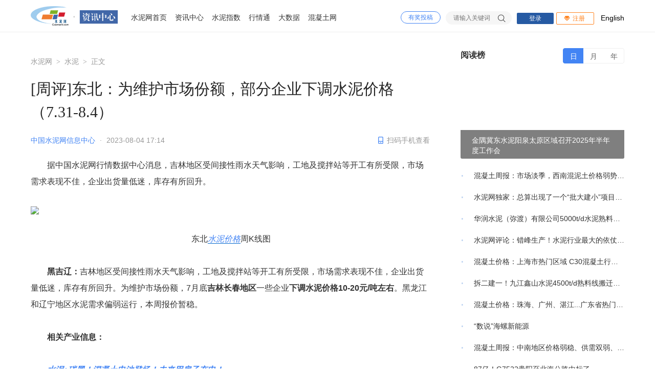

--- FILE ---
content_type: text/html; charset=utf-8
request_url: https://www.ccement.com/news/content/31140794631445001.html
body_size: 9717
content:
<!DOCTYPE html>
<html lang="zh-CN">
<head>
    <meta charset="UTF-8">
    <title>周评 东北：为维护市场份额，部分企业下调水泥价格（7.31-8.4）-水泥网</title>
    <meta name="keyword" content="东北,水泥价格,原创,周评">
    <meta name="description" content="吉林地区受间接性雨水天气影响，工地及搅拌站等开工有所受限，市场需求表现不佳，企业出货量低迷，库存有所回升。" />
    <meta name="viewport" content="width=device-width, initial-scale=1.0">
    <meta http-equiv="X-UA-Compatible" content="ie=edge">
        <link rel="stylesheet" href="//css.ccement.com/css/news_ccement/ocom.css?_v=20251020">
    <link rel="stylesheet" href="//css.ccement.com/css/news_ccement/hfcom.css?_v=20251020">
    <link rel="stylesheet" href="//css.ccement.com/css/news_ccement/detaile_info.css?_v=20251020">
    <link rel='canonical' href="https://www.ccement.com/news/content/31140794631445001.html" />
    <link rel="stylesheet" href="//css.ccement.com/css/new_wap_ccement/photoswipe.css?_v=20251020">
    <link rel="stylesheet" href="//css.ccement.com/css/new_wap_ccement/default-skin/default-skin.css?_v=20251020">
    <link rel="stylesheet" href="//css.ccement.com/css/news_ccement/comment.css?_v=20251020">
    <link rel="stylesheet" href="https://css.ccement.com/css/news_ccement/new_detail_part.css?_v=20251020">
    <link rel="stylesheet" href="//css.ccement.com/ccement_pc/www_ccement_com/css/idangerous.swiper.css?_v=20251020">
    <script src="//css.ccement.com/js/news_ccement/jquery-1.8.3.min.js"></script>
    <script src="//css.ccement.com/js/member/get_unreadmessage.js?v=20251020"></script>
    <!--    <script src="//css.ccement.com/js/news_ccement/main.js?_v=20251020"></script>-->
    <script src="//css.ccement.com/js/ccement_new/uaredirect.js" type="text/javascript"></script>
    <script src="//css.ccement.com/ccement_pc/www_ccement_com/js/idangerous.swiper.min.js?_v=20251020"></script>
    <script src="//css.ccement.com/cementcdn/js/tongji.js" type="text/javascript"></script>
</head>
<body>
<div class="iheader">
  <div class="wrapper cleartfix">
        <div class="logo">
      <a href="https://www.ccement.com/" class="ccement"></a>
      <a href="https://www.ccement.com/news/  " class="ccement_news"></a>
    </div>
        </a>
    <div class="menu cleartfix">
      <a href="https://www.ccement.com/" class="" target="_blank">水泥网首页</a>
      <a href="https://www.ccement.com/news/" target="_blank">资讯中心</a>
      <a href="https://index.ccement.com/" target="_blank">水泥指数</a>
      <a href="https://price.ccement.com/" target="_blank">行情通</a>
      <a href="https://data.ccement.com/" target="_blank">大数据</a>
      <a href="https://www.concrete365.com/" target="_blank">混凝土网</a>
    </div>
    <div class="ignore" style="float: right;margin-top: 27px; margin-left: 8px;">
      <a class="cn_btn" style="display: none;" href="javascript:changeTranslateLang('chinese_simplified');">简体中文</a>
      <a class="en_btn" target="_blank" href="https://e.ccement.com">English</a>
    </div>
    <div class="user cleartfix topcon_login_right" id="uInfo">
      <div class="loginbtnbox" style="display:block;float:right;padding-left:5px"></div>
      <link href="//css.ccement.com/public_top_footer/css/top.min.css?v=20251020" rel="stylesheet" type="text/css"/>
    </div>
    <div class="seach">
      <input type="" name="title" id="title" value="" placeholder="请输入关键词"
             onFocus="if(value==defaultValue){value='';this.style.color='#333'}"
             onBlur="if(!value){value=defaultValue;this.style.color='#ccc'}">
      <button type="button" id="soAll"></button>
    </div>
    <div class="link">
      <a href="javascript:void(0)" onclick="promptBox('如需爆料投稿或希望本网进行现场采访，请电话联系：0571-85871513或发邮件至<a href=\'mailto:news@ccement.com\'>news@ccement.com</a>，或QQ：604580126，会有专人和您联系。')">有奖投稿</a>
    </div>
  </div>
</div>
<div class="imain deWidth cleartfix lphArticle-detail"
     data-article_url="https://www.ccement.com/news/content/31140794631445001.html"
     data-article_id="31140794631445001"
     data-article_seo_title="周评 东北：为维护市场份额，部分企业下调水泥价格（7.31-8.4）-水泥网"
     data-article_seo_keywords="东北,水泥价格,原创,周评"
     data-article_seo_description="吉林地区受间接性雨水天气影响，工地及搅拌站等开工有所受限，市场需求表现不佳，企业出货量低迷，库存有所回升。"
     data-article_next_newsid="">
    <div class="ileft info_left float_l">
        <div class="ad cleartfix advert_box_n " id="27038189791295" style="display: none"></div>
        <div class="clearfix position_ad">
            <div class="icrumbs float_l">
                <a href="https://www.ccement.com/" target="_blank">水泥网</a>
                <i>></i>
                <a href="https://www.ccement.com/news/list/5001.html">水泥</a>
                <i>></i>
                <a href="javascript:void(0)">正文</a>
            </div>
<!--            <div class="float_r ad300_60">-->
<!--                <script type="text/javascript" src="//ad.ccement.com/js/Code20180117153342.js"></script>-->
<!--            </div>-->
        </div>
        <div class="idetaile">
    <div class="content">
        <div class="title">
            <h1>[周评]东北：为维护市场份额，部分企业下调水泥价格（7.31-8.4）</h1>
            <div class="other cleartfix">
                                <span class="fro float_l">中国水泥网信息中心</span>
                <span class="dot float_l">·</span>
                                <span class="time float_l">2023-08-04 17:14</span>
                                <div class="review_box">
                    <a class="review_app" href="https://m.ccement.com/apps2/">
                        <i class="icon"></i>
                        扫码手机查看
                    </a>
                    <div class="review_h5">
                        <div class="weixin_code phone_erweima" id="phone_erweima"></div>
                    </div>
                </div>
            </div>
        </div>
        <!--        <div class="int" style="max-height: 150px !important;">-->
<!--            <p>吉林地区受间接性雨水天气影响，工地及搅拌站等开工有所受限，市场需求表现不佳，企业出货量低迷，库存有所回升。......</p>-->
<!--        </div>-->
                <div class="word">
                        <div class="sec detail_img authonly" id="authonly">
                                <p style="text-indent: 2em;">据中国水泥网行情数据中心消息，﻿吉林地区受间接性雨水天气影响，工地及搅拌站等开工有所受限，市场需求表现不佳，企业出货量低迷，库存有所回升。</p><p style="text-align: center;"><img src="https://img7.ccement.com/richtext/img/y5g08lkkj191691140541731.png"></p><p style="text-align: center;">东北<a href="https://price.ccement.com/" target="_blank" style="color: #4284f4; text-decoration: underline;" data-word="">水泥价格</a>周K线图</p><p style="text-indent: 2em;"><strong>黑吉辽：</strong>吉林地区受间接性雨水天气影响，工地及搅拌站等开工有所受限，市场需求表现不佳，企业出货量低迷，库存有所回升。为维护市场份额，7月底<strong>吉林长春地区</strong>一些企业<strong>下调水泥价格10-20元/吨左右</strong>。黑龙江和辽宁地区水泥需求偏弱运行，本周报价暂稳。</p><p style="text-indent: 2em;"><strong>相关产业信息：</strong></p><p style="text-indent: 2em;"><a href="https://www.ccement.com/news/content/30964202463155002.html" rel="noopener noreferrer" target="_blank"><strong>水泥+碳黑！混凝土电池登场！未来用房子充电！</strong></a></p><p style="text-indent: 2em;">混凝土是一种古老而常用的建筑材料，但其也有可能成为未来的能源储存设备。</p><p style="text-indent: 2em;"><a href="https://www.ccement.com/news/content/31115679457935001.html" rel="noopener noreferrer" target="_blank"><strong>红狮水泥600万吨中转库、福建谋成水泥5000t/d熟料项目最新进展</strong></a></p><p style="text-indent: 2em;">据了解，红狮水泥中转配制站项目用地面积69亩，总投资达7.2亿元，计划在头门港码头建设约299米的皮带机平台及约670米的皮带机廊道，配备2台卸船机和1台装船机。</p><p style="text-indent: 2em;"><a href="https://www.ccement.com/news/content/31117247276225001.html" rel="noopener noreferrer" target="_blank"><strong>105元/吨，2022年度北京碳排放配额有偿竞价成交150万吨</strong></a></p><p style="text-indent: 2em;">近日，北京绿色交易所发布关于2022年度北京市碳排放配额有偿竞价发放结果的公告。</p><p style="text-indent: 2em;"><a href="https://www.ccement.com/news/content/31134173672415001.html" rel="noopener noreferrer" target="_blank"><strong>点火！天津院承建的一3200t/d水泥技改项目试生产</strong></a></p><p style="text-indent: 2em;">近日，由天津水泥院承建的巴基斯坦CCC一日产3200吨水泥生产线技改项目点火成功。</p><p style="text-indent: 2em;"><a href="https://www.ccement.com/news/content/30853069073085001.html" rel="noopener noreferrer" target="_blank"><strong>尽管市场需求不旺 塔牌产能利用率仍然超过80%</strong></a></p><p style="text-indent: 2em;">7月28日晚间，塔牌集团披露的业绩快报显示，上半年，公司实现的归属于上市公司股东的净利润（以下简称“净利润”）4.86亿元，比上年同期增加3亿元。</p>            </div>
                        <div id="authonly_err" class="vip_err authonly_err" style="display: none;"></div>
                        <div class="editor">
                                <p>编辑：孙蕾</p>
                                <p>监督：18969091791</p>
                <p>投稿：news@ccement.com</p>
            </div>
                        <div id="introduce_us" class="introduce_us"></div>
                    </div>
        <div class="indicate">
                        本文内容为作者个人观点，不代表水泥网立场。联系电话：18969091791，邮箱：news@ccement.com。
                    </div>
    </div>
    <!-- 图片预览 -->
<div class="pswp" tabindex="-1" role="dialog" aria-hidden="true">
    <div class="pswp__bg"></div>
    <div class="pswp__scroll-wrap">
        <div class="pswp__container">
            <div class="pswp__item"></div>
            <div class="pswp__item"></div>
            <div class="pswp__item"></div>
        </div>
        <div class="pswp__ui pswp__ui--hidden">
            <div class="pswp__top-bar">
                <div class="pswp__counter"></div>
                <!-- <button class="pswp__button pswp__button--close" title="Close (Esc)"></button> -->
                <div class="pswp__preloader">
                    <div class="pswp__preloader__icn">
                        <div class="pswp__preloader__cut">
                            <div class="pswp__preloader__donut"></div>
                        </div>
                    </div>
                </div>
            </div>
            <div class="pswp__share-modal pswp__share-modal--hidden pswp__single-tap">
                <div class="pswp__share-tooltip"></div>
            </div>
            <button class="pswp__button pswp__button--arrow--left" title="Previous (arrow left)">
            </button>
            <button class="pswp__button pswp__button--arrow--right" title="Next (arrow right)">
            </button>
            <div class="pswp__caption">
                <div class="pswp__caption__center"></div>
            </div>
        </div>
    </div>
</div>
    <!-- 热门推荐 start -->
    <div class="articles hotrecommand">
        <div class="title">
            <p>热门推荐</p>
        </div>
        <div class="recommend_content cleartfix">

            <div class="float_l">
                                <a class="_change_color" href="https://data.ccement.com/Report/Detail/68555723498985002.html" target="_blank" title="混凝土周报：市场需求明显减少，西南地区混凝土价格弱稳运行（1.12-1.16）">
                    <p>混凝土周报：市场需求明显减少，西南地区混凝土价格弱稳运行（1.12-1.16）</p>
                </a>
                                <a class="_change_color" href="https://data.ccement.com/Report/Detail/68555558915245002.html" target="_blank" title="混凝土周报：中南地区价格弱稳、供需双弱、成本传导不畅、成交灵活（1.12-1.16）">
                    <p>混凝土周报：中南地区价格弱稳、供需双弱、成本传导不畅、成交灵活（1.12-1.16）</p>
                </a>
                                <a class="_change_color" href="https://data.ccement.com/Report/Detail/68555371110875002.html" target="_blank" title="混凝土周报：本周华东地区混凝土报价大稳小动（1.12-1.16）">
                    <p>混凝土周报：本周华东地区混凝土报价大稳小动（1.12-1.16）</p>
                </a>
                                <a class="_change_color" href="https://data.ccement.com/Report/Detail/68555214002475002.html" target="_blank" title="混凝土周报：华北地区混凝土市场弱稳运行（1.12-1.16）">
                    <p>混凝土周报：华北地区混凝土市场弱稳运行（1.12-1.16）</p>
                </a>
                                <a class="_change_color" href="https://data.ccement.com/Report/Detail/68555204567495001.html" target="_blank" title="水泥网周报：西北地区水泥市场供需两淡，平稳运行（1.12-1.16）">
                    <p>水泥网周报：西北地区水泥市场供需两淡，平稳运行（1.12-1.16）</p>
                </a>
                            </div>

            <div class="float_r">
                                <a class="_change_color" href="https://data.ccement.com/Report/Detail/68555059064765002.html" target="_blank" title="混凝土周报：西北地区混凝土市场整体维稳（1.12-1.16）">
                    <p>混凝土周报：西北地区混凝土市场整体维稳（1.12-1.16）</p>
                </a>
                                <a class="_change_color" href="https://data.ccement.com/Report/Detail/68555022135725001.html" target="_blank" title="水泥网周报：西南市场需求平淡，水泥价格弱稳运行（1.12-1.16）">
                    <p>水泥网周报：西南市场需求平淡，水泥价格弱稳运行（1.12-1.16）</p>
                </a>
                                <a class="_change_color" href="https://data.ccement.com/Report/Detail/68554929429355002.html" target="_blank" title="混凝土周报：东北地区商混市场持稳（1.12-1.16）">
                    <p>混凝土周报：东北地区商混市场持稳（1.12-1.16）</p>
                </a>
                                <a class="_change_color" href="https://data.ccement.com/Report/Detail/68554832268095001.html" target="_blank" title="水泥网周报：中南地区水泥市场供需双弱，价格分化（1.12-1.16）">
                    <p>水泥网周报：中南地区水泥市场供需双弱，价格分化（1.12-1.16）</p>
                </a>
                                <a class="_change_color" href="https://data.ccement.com/Report/Detail/68554582359895001.html" target="_blank" title="水泥网周报：华东长三角熟料价格推动上调20元/吨，局部市场水泥尝试涨价（1.12-1.16）">
                    <p>水泥网周报：华东长三角熟料价格推动上调20元/吨，局部市场水泥尝试涨价（1.12-1.16）</p>
                </a>
                            </div>

        </div>
    </div>
    <!-- 热门推荐 end -->
        <!--  相关资讯  -->
    <!-- 相关资讯 start -->
<div class="articles">
    <div class="title">
        <p>相关资讯</p>
    </div>

    <div class="information_content cleartfix">
                <a class="_change_color cleartfix" href="https://data.ccement.com/Report/Detail/68555723498985002.html" target="_blank" title="">
            <img src="//img7.ccement.com/news/2601/k3q8gzg6yga1768555708262.jpeg" alt="">
            <div class="con">
                <p>混凝土周报：市场需求明显减少，西南地区混凝土价格弱稳运行（1.12-1.16）</p>
                <div class="date">2026-01-16</div>
            </div>
        </a>
                <a class="_change_color cleartfix" href="https://data.ccement.com/Report/Detail/68555558915245002.html" target="_blank" title="">
            <img src="//img7.ccement.com/news/2601/v0h07b6cnk1768555532516.jpeg" alt="">
            <div class="con">
                <p>混凝土周报：中南地区价格弱稳、供需双弱、成本传导不畅、成交灵活（1.12-1.16）</p>
                <div class="date">2026-01-16</div>
            </div>
        </a>
                <a class="_change_color cleartfix" href="https://data.ccement.com/Report/Detail/68555371110875002.html" target="_blank" title="">
            <img src="//img7.ccement.com/news/2601/3vshbdk0ls71768555347839.jpeg" alt="">
            <div class="con">
                <p>混凝土周报：本周华东地区混凝土报价大稳小动（1.12-1.16）</p>
                <div class="date">2026-01-16</div>
            </div>
        </a>
                <a class="_change_color cleartfix" href="https://data.ccement.com/Report/Detail/68555214002475002.html" target="_blank" title="">
            <img src="//img7.ccement.com/news/2601/ntfe8t0evvq1768555202752.jpeg" alt="">
            <div class="con">
                <p>混凝土周报：华北地区混凝土市场弱稳运行（1.12-1.16）</p>
                <div class="date">2026-01-16</div>
            </div>
        </a>
        
        <div class="recommend_content cleartfix">
            <div class="float_l">
                                <a class="_change_color" href="https://data.ccement.com/Report/Detail/68555204567495001.html" target="_blank" title="水泥网周报：西北地区水泥市场供需两淡，平稳运行（1.12-1.16）">
                    <p>水泥网周报：西北地区水泥市场供需两淡，平稳运行（1.12-1.16）</p>
                </a>
                                <a class="_change_color" href="https://data.ccement.com/Report/Detail/68555059064765002.html" target="_blank" title="混凝土周报：西北地区混凝土市场整体维稳（1.12-1.16）">
                    <p>混凝土周报：西北地区混凝土市场整体维稳（1.12-1.16）</p>
                </a>
                                <a class="_change_color" href="https://data.ccement.com/Report/Detail/68555022135725001.html" target="_blank" title="水泥网周报：西南市场需求平淡，水泥价格弱稳运行（1.12-1.16）">
                    <p>水泥网周报：西南市场需求平淡，水泥价格弱稳运行（1.12-1.16）</p>
                </a>
                                <a class="_change_color" href="https://data.ccement.com/Report/Detail/68554929429355002.html" target="_blank" title="混凝土周报：东北地区商混市场持稳（1.12-1.16）">
                    <p>混凝土周报：东北地区商混市场持稳（1.12-1.16）</p>
                </a>
                                <a class="_change_color" href="https://data.ccement.com/Report/Detail/68554832268095001.html" target="_blank" title="水泥网周报：中南地区水泥市场供需双弱，价格分化（1.12-1.16）">
                    <p>水泥网周报：中南地区水泥市场供需双弱，价格分化（1.12-1.16）</p>
                </a>
                            </div>

            <div class="float_r">
                                <a class="_change_color" href="https://data.ccement.com/Report/Detail/68554582359895001.html" target="_blank" title="水泥网周报：华东长三角熟料价格推动上调20元/吨，局部市场水泥尝试涨价（1.12-1.16）">
                    <p>水泥网周报：华东长三角熟料价格推动上调20元/吨，局部市场水泥尝试涨价（1.12-1.16）</p>
                </a>
                                <a class="_change_color" href="https://data.ccement.com/Report/Detail/68554260483985001.html" target="_blank" title="水泥网周报：东北地区市场淡季，整体弱势运行（1.12-1.16）">
                    <p>水泥网周报：东北地区市场淡季，整体弱势运行（1.12-1.16）</p>
                </a>
                                <a class="_change_color" href="https://data.ccement.com/Report/Detail/68554032201085001.html" target="_blank" title="水泥网周报：华北地区水泥市场弱稳运行（1.12-1.16）">
                    <p>水泥网周报：华北地区水泥市场弱稳运行（1.12-1.16）</p>
                </a>
                                <a class="_change_color" href="https://www.ccement.com/shidian/V68553378666805001.html" target="_blank" title="水泥网视频：20元/吨！广东珠三角地区水泥价格再次上调">
                    <p>水泥网视频：20元/吨！广东珠三角地区水泥价格再次上调</p>
                </a>
                                <a class="_change_color" href="https://data.ccement.com/Report/Detail/68553312954535002.html" target="_blank" title="水泥网周报：区域分化显著，需求疲软支撑乏力，价格整体弱稳运行，部分区域或迎小幅下行压力（1.12-1.16）">
                    <p>水泥网周报：区域分化显著，需求疲软支撑乏力，价格整体弱稳运行，部分区域或迎小幅下行压力（1.12-1.16）</p>
                </a>
                            </div>

        </div>

    </div>

</div>
<!-- 相关资讯 end -->
    <!-- 新增留言html 开始-->
        <!-- 新增留言html 结束-->
        <div class="advert_box_n" style="margin:10px 0;text-align: center;display: none" id="25209800760699"></div>
    <!-- </div> -->

    <!--版权声明-->
    <div id="copyright"></div>
</div>

    </div>
    <div class="iright info_right float_r">
        <div class=" advert_box_n" style="margin-bottom:20px;position: relative;display: none;"  id="42500047397193"></div>
        <div class="advert_box_n" style="margin-bottom:20px;display: none" id="25223597977217"></div>
                <div class="iright info_right float_r">

        <div class="articles iright_item iright_column hotrecommand reading_list">
        <div class="title">
            <p class="float_l">阅读榜</p>
        </div>
        <div class="switch_container">
            <span class="act" data-index="0">日</span>
            <span data-index="1">月</span>
            <span data-index="2">年</span>
        </div>
        <div class="swiper-container">
            <div class="swiper-wrapper">
                <div class="swiper-slide">
                                        <a class="pic_container" href="https://www.ccement.com/news/content/53665843395645001.html">
                        <img src="//img7.ccement.com/news/2507/dzo7rs7luap1753666171008.jpeg" alt="">
                        <div>金隅冀东水泥阳泉太原区域召开2025年半年度工作会</div>
                    </a>
                                        <div class="content">
                                                <a class="_change_color" href="https://www.ccement.com/news/content/51879461268415002.html" target="_blank"
                           title="混凝土周报：市场淡季，西南混泥土价格弱势运行（6.30-7.4）">
                            <p>混凝土周报：市场淡季，西南混泥土价格弱势运行（6.30-7.4）</p>
                        </a>
                                                <a class="_change_color" href="https://www.ccement.com/news/content/68535265017795001.html" target="_blank"
                           title="水泥网独家：总算出现了一个“批大建小”项目自律的案例">
                            <p>水泥网独家：总算出现了一个“批大建小”项目自律的案例</p>
                        </a>
                                                <a class="_change_color" href="https://www.ccement.com/news/content/68532462657845001.html" target="_blank"
                           title="华润水泥（弥渡）有限公司5000t/d水泥熟料线补充产能公告">
                            <p>华润水泥（弥渡）有限公司5000t/d水泥熟料线补充产能公告</p>
                        </a>
                                                <a class="_change_color" href="https://www.ccement.com/news/content/67684458254295001.html" target="_blank"
                           title="水泥网评论：错峰生产！水泥行业最大的依仗 也是最大的风险">
                            <p>水泥网评论：错峰生产！水泥行业最大的依仗 也是最大的风险</p>
                        </a>
                                                <a class="_change_color" href="https://www.ccement.com/news/content/55870215186225002.html" target="_blank"
                           title="混凝土价格：上海市热门区域 C30混凝土行情一览">
                            <p>混凝土价格：上海市热门区域 C30混凝土行情一览</p>
                        </a>
                                                <a class="_change_color" href="https://www.ccement.com/news/content/52219113563005001.html" target="_blank"
                           title="拆二建一！九江鑫山水泥4500t/d熟料线搬迁项目迎新进展">
                            <p>拆二建一！九江鑫山水泥4500t/d熟料线搬迁项目迎新进展</p>
                        </a>
                                                <a class="_change_color" href="https://www.ccement.com/news/content/55435598655475002.html" target="_blank"
                           title="混凝土价格：珠海、广州、湛江...广东省热门城市 C30混凝土行情一览">
                            <p>混凝土价格：珠海、广州、湛江...广东省热门城市 C30混凝土行情一览</p>
                        </a>
                                                <a class="_change_color" href="https://www.ccement.com/news/content/68542944798655001.html" target="_blank"
                           title="“数说”海螺新能源">
                            <p>“数说”海螺新能源</p>
                        </a>
                                                <a class="_change_color" href="https://data.ccement.com/Report/Detail/68555558915245002.html" target="_blank"
                           title="混凝土周报：中南地区价格弱稳、供需双弱、成本传导不畅、成交灵活（1.12-1.16）">
                            <p>混凝土周报：中南地区价格弱稳、供需双弱、成本传导不畅、成交灵活（1.12-1.16）</p>
                        </a>
                                                <a class="_change_color" href="https://www.ccement.com/news/content/56718563098455002.html" target="_blank"
                           title="87亿！G7522贵阳至北海公路中标了">
                            <p>87亿！G7522贵阳至北海公路中标了</p>
                        </a>
                                                <a class="_change_color" href="https://www.ccement.com/news/content/68552202980275001.html" target="_blank"
                           title="天瑞水泥辽宁2条5600t/d熟料线补产能通告">
                            <p>天瑞水泥辽宁2条5600t/d熟料线补产能通告</p>
                        </a>
                                                <a class="_change_color" href="https://www.ccement.com/news/content/54802864420515001.html" target="_blank"
                           title="2025年12月03日水泥企业收尘环保采购招投标项目报告">
                            <p>2025年12月03日水泥企业收尘环保采购招投标项目报告</p>
                        </a>
                                                <a class="_change_color" href="https://www.ccement.com/shidian/V68553378666805001.html" target="_blank"
                           title="水泥网视频：20元/吨！广东珠三角地区水泥价格再次上调">
                            <p>水泥网视频：20元/吨！广东珠三角地区水泥价格再次上调</p>
                        </a>
                                                <a class="_change_color" href="https://www.ccement.com/news/content/51507757573995001.html" target="_blank"
                           title="重磅！《水泥生产许可证实施细则》征求意见稿发布">
                            <p>重磅！《水泥生产许可证实施细则》征求意见稿发布</p>
                        </a>
                                                <a class="_change_color" href="https://www.ccement.com/news/content/51933309120645001.html" target="_blank"
                           title="安徽省生态环境厅关于G4231南京至九江高速公路和县至无为段项目环境影响报告书审批意见的函">
                            <p>安徽省生态环境厅关于G4231南京至九江高速公路和县至无为段项目环境影响报告书审批意见的函</p>
                        </a>
                                            </div>
                </div>
                <div class="swiper-slide">
                                        <a class="pic_container" href="https://data.ccement.com/Report/Detail/57080510777215001.html">
                        <img src="//img7.ccement.com/news/2512/unq3m3c7ije1767080390004.jpeg" alt="">
                        <div>水泥网报告：2025年水泥市场运行分析与2026后市展望</div>
                    </a>
                                        <div class="content">
                                                <a class="_change_color" href="https://www.ccement.com/news/content/56480957362965001.html" target="_blank"
                           title="薪资待遇丰厚！云南尖峰大展公司招聘中控及巡检工">
                            <p>薪资待遇丰厚！云南尖峰大展公司招聘中控及巡检工</p>
                        </a>
                                                <a class="_change_color" href="https://www.ccement.com/news/content/55877376682675001.html" target="_blank"
                           title="水泥网评论：越补越“过剩”！明年水泥市场动荡风险加剧！">
                            <p>水泥网评论：越补越“过剩”！明年水泥市场动荡风险加剧！</p>
                        </a>
                                                <a class="_change_color" href="https://www.ccement.com/news/content/56381433308195001.html" target="_blank"
                           title="90亿元！中建五局、中建三局、中建八局、中建六局、中建四局、中建七局中标新项目">
                            <p>90亿元！中建五局、中建三局、中建八局、中建六局、中建四局、中建七局中标新项目</p>
                        </a>
                                                <a class="_change_color" href="https://www.ccement.com/news/content/57079018388515001.html" target="_blank"
                           title="湖南：关于衡阳红狮水泥有限公司日产5666吨水泥熟料生产线项目补充产能置换方案的公告">
                            <p>湖南：关于衡阳红狮水泥有限公司日产5666吨水泥熟料生产线项目补充产能置换方案的公告</p>
                        </a>
                                                <a class="_change_color" href="https://www.ccement.com/news/content/56019944892075002.html" target="_blank"
                           title="105亿元！中铁十五局、中铁二十四局、中铁二十二局、中铁十一局、中铁二十五局等中标大单">
                            <p>105亿元！中铁十五局、中铁二十四局、中铁二十二局、中铁十一局、中铁二十五局等中标大单</p>
                        </a>
                                                <a class="_change_color" href="https://www.ccement.com/news/content/56471191125215001.html" target="_blank"
                           title="万年青原总经理李世锋调至江西盐业集团工作">
                            <p>万年青原总经理李世锋调至江西盐业集团工作</p>
                        </a>
                                                <a class="_change_color" href="https://www.ccement.com/news/content/56019950233785002.html" target="_blank"
                           title="90.5亿元！中建三局、中建五局、中建科工、中建一局、中建二局、中建六局中标大单">
                            <p>90.5亿元！中建三局、中建五局、中建科工、中建一局、中建二局、中建六局中标大单</p>
                        </a>
                                                <a class="_change_color" href="https://www.ccement.com/news/content/56128735792355002.html" target="_blank"
                           title="铁路中标大爆发！超296亿铁路项目中标揭晓">
                            <p>铁路中标大爆发！超296亿铁路项目中标揭晓</p>
                        </a>
                                                <a class="_change_color" href="https://www.ccement.com/news/content/56987717557515001.html" target="_blank"
                           title="总计100.8亿！中国铁建中标大项目">
                            <p>总计100.8亿！中国铁建中标大项目</p>
                        </a>
                                                <a class="_change_color" href="https://www.ccement.com/news/content/56019933794775002.html" target="_blank"
                           title="57亿元！中铁三局、中铁隧道局、中铁四局、中铁电气化局、中铁建工、中铁上海局、中铁广州局中标大单">
                            <p>57亿元！中铁三局、中铁隧道局、中铁四局、中铁电气化局、中铁建工、中铁上海局、中铁广州局中标大单</p>
                        </a>
                                                <a class="_change_color" href="https://www.ccement.com/news/content/56381582407575002.html" target="_blank"
                           title="123亿元！中铁一局、中铁四局、中铁十局、中铁建工、中铁上海局、中铁隧道局、中铁六局、中铁七局、中铁八局等中标大单">
                            <p>123亿元！中铁一局、中铁四局、中铁十局、中铁建工、中铁上海局、中铁隧道局、中铁六局、中铁七局、中铁八局等中标大单</p>
                        </a>
                                                <a class="_change_color" href="https://www.ccement.com/news/content/56987730391805002.html" target="_blank"
                           title="80亿元！又一批大项目中标了">
                            <p>80亿元！又一批大项目中标了</p>
                        </a>
                                                <a class="_change_color" href="https://www.ccement.com/news/content/56381791424985002.html" target="_blank"
                           title="中国铁建斩获总计303亿元大单">
                            <p>中国铁建斩获总计303亿元大单</p>
                        </a>
                                                <a class="_change_color" href="https://www.ccement.com/news/content/56368697374615001.html" target="_blank"
                           title="中铁、铁建、中建、中交、电建、能建中标一波大工程！">
                            <p>中铁、铁建、中建、中交、电建、能建中标一波大工程！</p>
                        </a>
                                                <a class="_change_color" href="https://www.ccement.com/news/content/56023849935115001.html" target="_blank"
                           title="水泥网评论：水泥大省错峰停窑超200天 却“为他人做嫁衣”">
                            <p>水泥网评论：水泥大省错峰停窑超200天 却“为他人做嫁衣”</p>
                        </a>
                                            </div>
                </div>
                <div class="swiper-slide">
                                        <a class="pic_container" href="https://www.ccement.com/news/content/57080305714285001.html">
                        <img src="//img7.ccement.com/news/2501/orrema0iev1737080300608.jpeg" alt="">
                        <div>2024年全国水泥产量18.25亿吨 全口径降幅9.77%！</div>
                    </a>
                                        <div class="content">
                                                <a class="_change_color" href="https://www.ccement.com/news/content/58591747972675001.html" target="_blank"
                           title="冯存伟：以技术创新、担当自律促进绿色转型，实现效益环保双提升">
                            <p>冯存伟：以技术创新、担当自律促进绿色转型，实现效益环保双提升</p>
                        </a>
                                                <a class="_change_color" href="https://www.ccement.com/news/content/51578378262995001.html" target="_blank"
                           title="创新驱动，品质至上——江西万年青中热水泥赋能高端工程，领航新质发展">
                            <p>创新驱动，品质至上——江西万年青中热水泥赋能高端工程，领航新质发展</p>
                        </a>
                                                <a class="_change_color" href="https://www.ccement.com/news/content/53076448719895001.html" target="_blank"
                           title="一图了解！雅鲁藏布江沿线有哪些水泥厂？">
                            <p>一图了解！雅鲁藏布江沿线有哪些水泥厂？</p>
                        </a>
                                                <a class="_change_color" href="https://data.ccement.com/Report/Detail/50732055013645001.html" target="_blank"
                           title="水泥网评论：行业过剩加剧，水泥企业应谨慎考虑新建熟料生产线投产！">
                            <p>水泥网评论：行业过剩加剧，水泥企业应谨慎考虑新建熟料生产线投产！</p>
                        </a>
                                                <a class="_change_color" href="https://www.ccement.com/news/content/55804380588915001.html" target="_blank"
                           title="水泥网独家：当前水泥行业主要矛盾是需求急剧下滑和去产能力度不足的矛盾">
                            <p>水泥网独家：当前水泥行业主要矛盾是需求急剧下滑和去产能力度不足的矛盾</p>
                        </a>
                                                <a class="_change_color" href="https://www.ccement.com/news/content/55300260684995001.html" target="_blank"
                           title="水泥行业“反内卷”已经到了不得不反的时候">
                            <p>水泥行业“反内卷”已经到了不得不反的时候</p>
                        </a>
                                                <a class="_change_color" href="https://data.ccement.com/Report/Detail/57080510777215001.html" target="_blank"
                           title="水泥网报告：2025年水泥市场运行分析与2026后市展望">
                            <p>水泥网报告：2025年水泥市场运行分析与2026后市展望</p>
                        </a>
                                                <a class="_change_color" href="https://www.ccement.com/news/content/59715397737615001.html" target="_blank"
                           title="生存问题面前 没有人是理性的 水泥行业有必要让市场说话了">
                            <p>生存问题面前 没有人是理性的 水泥行业有必要让市场说话了</p>
                        </a>
                                                <a class="_change_color" href="https://data.ccement.com/Report/Detail/54101674408475001.html" target="_blank"
                           title="水泥网评论：中美关税战升级，或将对水泥行业产生利好？">
                            <p>水泥网评论：中美关税战升级，或将对水泥行业产生利好？</p>
                        </a>
                                                <a class="_change_color" href="https://www.ccement.com/news/content/51862714460705001.html" target="_blank"
                           title="新周期 反内卷 谋突破！“水泥经济50人论坛”成功召开！">
                            <p>新周期 反内卷 谋突破！“水泥经济50人论坛”成功召开！</p>
                        </a>
                                                <a class="_change_color" href="https://www.ccement.com/news/content/52542430746345002.html" target="_blank"
                           title="住建部：8月28日起，禁止在危大工程中使用轮扣式脚手架！45项技术被淘汰">
                            <p>住建部：8月28日起，禁止在危大工程中使用轮扣式脚手架！45项技术被淘汰</p>
                        </a>
                                                <a class="_change_color" href="https://data.ccement.com/Report/Detail/57613469656385001.html" target="_blank"
                           title="水泥网评论：水泥价格整体回升向好，东北巨头亚泰集团缘何持续巨亏？">
                            <p>水泥网评论：水泥价格整体回升向好，东北巨头亚泰集团缘何持续巨亏？</p>
                        </a>
                                                <a class="_change_color" href="https://data.ccement.com/Report/Detail/52267444144455001.html" target="_blank"
                           title="[排名]2024年全球水泥产量排行榜发布！">
                            <p>[排名]2024年全球水泥产量排行榜发布！</p>
                        </a>
                                                <a class="_change_color" href="https://data.ccement.com/Report/Detail/57811441726415001.html" target="_blank"
                           title="水泥网数据：2024年中国水泥熟料总销量十强排行榜发布！">
                            <p>水泥网数据：2024年中国水泥熟料总销量十强排行榜发布！</p>
                        </a>
                                                <a class="_change_color" href="https://data.ccement.com/Report/Detail/53177355365345001.html" target="_blank"
                           title="水泥网评论：雅鲁藏布江下游水电工程上马建设，西藏水泥市场影响几何？">
                            <p>水泥网评论：雅鲁藏布江下游水电工程上马建设，西藏水泥市场影响几何？</p>
                        </a>
                                            </div>
                </div>
            </div>
        </div>
    </div>
    <!--    <div class="hotbrand">-->
<!--        <div class="head_tab">-->
<!--            <span class="act">热门品牌价格</span>-->
<!--            <span>热门地区推荐</span>-->
<!--        </div>-->
<!--        <div class="con">-->
<!--            <div class="con-box">-->
<!--                -->
<!--                <a href="https://price.ccement.com/brandnewslist-1-1000010.html" title="都梁水泥" target="_blank">都梁水泥</a>-->
<!--                -->
<!--                <a href="https://price.ccement.com/brandnewslist-1-1000318.html" title="东立水泥" target="_blank">东立水泥</a>-->
<!--                -->
<!--                <a href="https://price.ccement.com/brandnewslist-1-1000704.html" title="紫江水泥" target="_blank">紫江水泥</a>-->
<!--                -->
<!--                <a href="https://price.ccement.com/brandnewslist-1-1000942.html" title="禹山水泥" target="_blank">禹山水泥</a>-->
<!--                -->
<!--                <a href="https://price.ccement.com/brandnewslist-1-1000533.html" title="黑油山水泥" target="_blank">黑油山水泥</a>-->
<!--                -->
<!--                <a href="https://price.ccement.com/brandnewslist-1-1000324.html" title="合聚水泥" target="_blank">合聚水泥</a>-->
<!--                -->
<!--                <a href="https://price.ccement.com/brandnewslist-1-1000419.html" title="高力水泥" target="_blank">高力水泥</a>-->
<!--                -->
<!--                <a href="https://price.ccement.com/brandnewslist-1-1000364.html" title="青洲水泥" target="_blank">青洲水泥</a>-->
<!--                -->
<!--                <a href="https://price.ccement.com/brandnewslist-1-1000205.html" title="富皇水泥" target="_blank">富皇水泥</a>-->
<!--                -->
<!--                <a href="https://price.ccement.com/brandnewslist-1-1000082.html" title="赛马水泥" target="_blank">赛马水泥</a>-->
<!--                -->
<!--            </div>-->
<!--            <div class="con-box" style="display: none;">-->
<!--                -->
<!--                <a href="https://price.ccement.com/pricenewslist-1-220000-220100.html" target="_blank" title="长春水泥">长春水泥</a>-->
<!--                -->
<!--                <a href="https://price.ccement.com/pricenewslist-1-320000-321000.html" target="_blank" title="扬州水泥">扬州水泥</a>-->
<!--                -->
<!--                <a href="https://price.ccement.com/pricenewslist-1-360000-360500.html" target="_blank" title="新余水泥">新余水泥</a>-->
<!--                -->
<!--                <a href="https://price.ccement.com/pricenewslist-1-370000-370200.html" target="_blank" title="青岛水泥">青岛水泥</a>-->
<!--                -->
<!--                <a href="https://price.ccement.com/pricenewslist-1-410000-410300.html" target="_blank" title="洛阳水泥">洛阳水泥</a>-->
<!--                -->
<!--                <a href="https://price.ccement.com/pricenewslist-1-430000-430700.html" target="_blank" title="常德水泥">常德水泥</a>-->
<!--                -->
<!--                <a href="https://price.ccement.com/pricenewslist-1-430000-431300.html" target="_blank" title="娄底水泥">娄底水泥</a>-->
<!--                -->
<!--                <a href="https://price.ccement.com/pricenewslist-1-530000-532800.html" target="_blank" title="西双版纳傣族自治州水泥">西双版纳傣族自治州水泥</a>-->
<!--                -->
<!--                <a href="https://price.ccement.com/pricenewslist-1-630000-632100.html" target="_blank" title="海东水泥">海东水泥</a>-->
<!--                -->
<!--                <a href="https://price.ccement.com/pricenewslist-1-640000-640200.html" target="_blank" title="石嘴山水泥">石嘴山水泥</a>-->
<!--                -->
<!--            </div>-->
<!--        </div>-->
<!--    </div>-->
</div>

        <div class="ad iright_item" id="ad26867137816457"></div>
        <div class="ad ad2 iright_item" id="ad26867140178162"></div>
<!--        <div style="display: none" class="advert_box_n" id="26234102556805"></div>-->
    </div>
</div>
<!-- 回到顶部箭头 -->
<div class="feedback_btn" style="display: none;">
    <img src="https://css.ccement.com/img/news_ccement/top.png" alt="" class="top_icon">
</div>
<!--  -->
<script src="//css.ccement.com/public_top_footer/js/bottom.js?v=20251020"></script>

<script type="text/javascript" src="//js.ccement.com/public/js/qrcode.js"></script>
<script type="text/javascript" src="//js.ccement.com/public/js/jquery.qrcode.js"></script>
<script src="//css.ccement.com/js/new_wap_ccement/photoswipe.min.js?_v=20251020"></script>
<script src="//css.ccement.com/js/new_wap_ccement/photoswipe-ui-default.min.js?_v=20251020"></script>
<script type="text/javascript">
    var timestamp = new Date().getTime();
    var id = "31140794631445001";
    var refurl = "https://www.ccement.com/news/content/31140794631445001.html";
    var base_url = "https://www.ccement.com/news/";
    var data_tags = "东北-水泥价格-原创-周评";

    var Original_class_id = "5001";
    var add_keyword = "%E4%B8%9C%E5%8C%97%2C%E6%B0%B4%E6%B3%A5%E4%BB%B7%E6%A0%BC%2C%E5%8E%9F%E5%88%9B%2C%E5%91%A8%E8%AF%84";
    var add_title = "%5B%E5%91%A8%E8%AF%84%5D%E4%B8%9C%E5%8C%97%EF%BC%9A%E4%B8%BA%E7%BB%B4%E6%8A%A4%E5%B8%82%E5%9C%BA%E4%BB%BD%E9%A2%9D%EF%BC%8C%E9%83%A8%E5%88%86%E4%BC%81%E4%B8%9A%E4%B8%8B%E8%B0%83%E6%B0%B4%E6%B3%A5%E4%BB%B7%E6%A0%BC%EF%BC%887.31-8.4%EF%BC%89";
    var add_username = "%E5%AD%99%E8%95%BE";
    var add_classid = "5001";
    //评论
    var binding_mobile_url = "https://i.ccement.com/accountManage/securitySet";
    var login_url = "https://login.ccement.com";
    var userAvatar = "";    // 用户头像

    var uid = "";

    uaredirect("https://m.ccement.com" + window.location.pathname);//适应h5跳转
</script>

<script id="icbm_tj" type="text/javascript" src="//analysis.ccement.com/static/js/click.js?site=1&type=1&id=31140794631445001&title=%5B%E5%91%A8%E8%AF%84%5D%E4%B8%9C%E5%8C%97%EF%BC%9A%E4%B8%BA%E7%BB%B4%E6%8A%A4%E5%B8%82%E5%9C%BA%E4%BB%BD%E9%A2%9D%EF%BC%8C%E9%83%A8%E5%88%86%E4%BC%81%E4%B8%9A%E4%B8%8B%E8%B0%83%E6%B0%B4%E6%B3%A5%E4%BB%B7%E6%A0%BC%EF%BC%887.31-8.4%EF%BC%89&classid=5001&keyword=%E4%B8%9C%E5%8C%97%2C%E6%B0%B4%E6%B3%A5%E4%BB%B7%E6%A0%BC%2C%E5%8E%9F%E5%88%9B%2C%E5%91%A8%E8%AF%84&username=%E5%AD%99%E8%95%BE&time=1691140444&ver=20251020">
</script>
<div style="display:none"> 2026-01-17 00:57:20</div>
</body>
</html>
<script type="text/javascript" src="//css.ccement.com/cementcdn/js/uuid.js"></script>
<script type="text/javascript" src="//css.ccement.com/cementcdn/js/getcookie.js"></script>
<!--<script type="text/javascript" src="//css.ccement.com/js/news_ccement/content_news.js?_v=20251020"></script>-->
<script src="https://css.ccement.com/cementcdn/pdf/pdf.js?t=2025"></script>
<script src="https://css.ccement.com/cementcdn/pdf/pdf.worker.js"></script>
<script src="https://css.ccement.com/cementcdn/pdf/pdfh5.js" type="text/javascript" charset="utf-8"></script>
<script type="text/javascript" src="https://css.ccement.com/js/news_ccement/load_articles.js?_v=20251020"></script>
<script type="text/javascript" src="https://css.ccement.com/js/news_ccement/main.js?_v=20251020"></script>
<script type="text/javascript" src="https://css.ccement.com/js/news_ccement/content_news.js?_v=20251020"></script>
<script type="text/javascript" src="https://css.ccement.com/js/news_ccement/openJx.js?_v=20251020"></script>
<script type="text/javascript" src="//css.ccement.com/ccement_pc/guancha_ccement_com/js/details.js?_v=20251020"></script>
<script type="text/javascript">
    </script>
<script type="text/javascript">
    var en_style = [
        'https://css.ccement.com/public_top_footer/css/en_common.css?v=20251020',
        'https://css.ccement.com/css/news_ccement/en_style.css?v=20251020'
    ]
    var arabic_style = []
    var spanish_style = []
</script>
<script type="text/javascript" src="//css.ccement.com/cementcdn/js/translate.js?v=20251020"></script>
<script type="text/javascript" src="//css.ccement.com/cementcdn/js/translating.js?v=20251020"></script>


--- FILE ---
content_type: text/css
request_url: https://css.ccement.com/css/news_ccement/ocom.css?_v=20251020
body_size: 2749
content:
/**Author: klg*Updated: 2017.7.17**/

html,
body,
div,
ul,
li,
h1,
h2,
h3,
h4,
h5,
h6,
p,
input,
textarea,
button {
  padding: 0;
  margin: 0;
}

a {
  text-decoration: none;
  color: inherit;
}

img {
  border: none;
  outline: none;
}

ul,
li {
  list-style: none
}

.show {
  display: block;
}

.float_l {
  float: left;
}

.float_r {
  float: right;
}

input,
textarea,
button {
  outline: none;
  border: none;
}

.cleartfix {
  zoom: 1
}

.cleartfix:after {
  content: "";
  clear: both;
  display: block;
  height: 0;
  overflow: hidden;
  visibility: hidden;
}

.justifyBox {
  text-align: justify;
  *text-justify: inter-ideograph;
}

.justifyBox_item {
  display: inline-block;
  *display: inline;
  *zoom: 1;
}

.justifyBox_item_hh {
  display: inline-block;
  *display: inline;
  padding-left: 100%;
}

.deWidth {
  width: 1160px;
  height: 100%;
  margin: 0 auto;
}

.ileft {
  width: 810px;
}

.iright {
  width: 280px;
}

.iright_item {
  margin-bottom: 20px;
}



.more {
  font-size: 12px;
  color: #999;
}

.iright .focusing .title {
  line-height: 30px;
}

.iright .focusing .title h4 {
  width: 88px;
  height: 30px;
  padding-bottom: 7px;
  font-size: 18px;
  font-weight: normal;
  line-height: 30px;
  text-align: center;
  color: #fff;
  background: url('//css.ccement.com/img/news_ccement/stripebg.png') no-repeat
}

.iright .focusing .content {
  padding: 8px 0;
}

.iright .focusing .content a {
  white-space: nowrap;
  text-overflow: ellipsis;
  overflow: hidden;
  font-size: 14px;
  color: #333;
}

.iright .focusing .content a:hover {
  color: #4284f4;
}

.iright .focusing .content a p {
  line-height: 30px;
  white-space: nowrap;
  text-overflow: ellipsis;
  overflow: hidden;
}

.iright .ad img {
  width: 280px;
  height: 100px;
  border-radius: 3px !important;
}

.iright .itb {
  width: 100%;
  font-size: 0;
  position: relative;
}

.iright .itb img {
  width: 100%;
  height: 100%;
  font-size: 14px;
  border-radius: 3px !important;
}

.iright .itb .text {
  position: absolute;
  bottom: 0;
  left: 0;
  width: 100%;
  height: 40px;
}

.iright .itb .text p {
  padding: 0 10px;
  white-space: nowrap;
  text-overflow: ellipsis;
  overflow: hidden;
  position: relative;
  background-color: rgba(0, 0, 0, 0.66);
  font-size: 16px;
  color: #fff;
  line-height: 40px;
  border-bottom-left-radius: 3px;
  border-bottom-right-radius: 3px;
}

.iright .itb .b {
  height: 22px;
  line-height: 22px;
  position: absolute;
  background-color: rgba(0, 0, 0, 0.55);
  padding: 0 20px;
  font-size: 12px;
  color: #fff;
  top: 10px;
  left: 12px;
  border-radius: 11px;
}

.iright .header_tab {
  height: 58px;
  border-top: 1px solid #d7d7d7;
}

.iright .header_tab a {
  display: block;
  padding: 0 16px;
  line-height: 58px;
  border-top: 1px solid #d7d7d7;
  color: #999999;
  margin-top: -1px;
  font-size: 16px;
}

.iright .header_tab a.cur {
  border-top-color: #4284f4;
  color: #333;
}

.iright .header_tab a:hover {
  border-top-color: #4284f4;
  color: #333;
}

.iright .week_hot .content li a {
  display: block;
  padding-left: 25px;
  line-height: 45px;
  white-space: nowrap;
  text-overflow: ellipsis;
  overflow: hidden;
  position: relative;
  color: #333;
}

.iright .week_hot .content li a:hover {
  color: #4284f4
}

.iright .week_hot .content li a .icon {

  width: 4px;

  height: 4px;

  border-radius: 2px;

  -webkit-border-radius: 2px;

  background: #b8d0f0;
  position: absolute;
  display: block;

  left: 10px;
  top: 19px;

}

/* .iright .week_hot .content li a .icon {

  position: absolute;

  display: block;

  width: 13px;

  height: 13px;

  background-image: url(http://css.ccement.com/img/news_ccement/topnumicon.png);

  background-repeat: no-repeat;

  left: 10px;

  top: 16px;

} */

.iright .iright_column .title {
  height: 22px;
  padding: 17px 0;
  line-height: 22px;
}

.iright .iright_column .title p {
  height: 22px;
  line-height: 22px;
  padding-left: 14px;
  border-left: 3px solid #4284f4;
  font-size: 16px;
  color: #333;
}
.iright .iright_column .title .more{
  float: right;
  font-size: 12px;
  color: #666;
  line-height: 18px;
}
.iright .iright_column .title .sw {
  font-size: 0;
  margin-top: 4px;
}

.iright .iright_column .title .sw a {
  display: inline-block;
  *display: inline;
  *zoom: 1;
  width: 15px;
  height: 15px;
  background-image: url('//css.ccement.com/img/news_ccement/aiicon.png');
  background-repeat: no-repeat;
}

.iright .iright_column .title .sw .lj {
  background-position: 0 -68px;
  margin-right: 4px;
}

.iright .iright_column .title .sw .rj {
  background-position: -21px -68px;
}

.iright .commentator {
  width: 320px;
}

.iright .commentator .content {
  width: 100%;
  height: 718px;
}

.iright .commentator .content .ul_container {
  width: 100% !important;
  height: 100% !important;
  overflow: hidden;
}

.iright .commentator .content .ul_container ul {
  position: relative;
  top: 0;
}

.iright .commentator .content .ul_container li {
  overflow: hidden;
  width: 100%;
}

.iright .commentator .item {
  width: 100%;
  box-sizing: border-box;
  border: 1px solid #e6e8eb;
  padding: 86px 20px 24px;
  margin-top: 36px;
  margin-bottom: 24px;
  position: relative;
}

.iright .commentator .item .head {
  width: 100%;
  height: 72px;
  position: absolute;
  top: -35px;
  left: 0;
  text-align: center;
}

.iright .commentator .item .head .head_img {
  position: relative;
  /*width:72px;*/
  height: 72px;
}

.iright .commentator .item .head .head_img a {
  position: absolute;
  width: 70px;
  height: 70px;
  top: 0;
  left: 50%;
  margin-left: -35px;
  border-radius: 35px;
  display: block;
  overflow: hidden;
}

.iright .commentator .item .head .head_img img {
  width: 70px;
  height: 93px;
}

.iright .commentator .item .head .head_img i {
  position: absolute;
  display: block;
  width: 15px;
  height: 15px;
  background: url('//css.ccement.com/img/news_ccement/aiicon.png') no-repeat -45px -68px;
  bottom: 0;
  left: 150px;
}

.iright .commentator .item .head .name {
  text-align: center;
  font-size: 18px;
  color: #333;
  line-height: 36px;
}

.iright .commentator .item .list a {
  display: block;
  padding-left: 14px;
  background: url('//css.ccement.com/img/news_ccement/aiicon.png') no-repeat -47px -31px;
  font-size: 14px;
  color: #666;
  height: 25px;
  line-height: 25px;
  white-space: nowrap;
  text-overflow: ellipsis;
  overflow: hidden;
}

.iright .commentator .item .list a:hover {
  color: #4284f4;
}

.iright .reporter .item {
  height: 52px;
  padding-left: 74px;
  position: relative;
  margin: 25px 0;
}

.iright .reporter .item .head {
  position: absolute;
  top: 0;
  left: 8px;
  width: 52px;
  height: 52px;
  font-size: 0
}

.iright .reporter .item .head img {
  width: 100%;
  height: 100%;
  border-radius: 50%;
}

.iright .reporter .item .name {
  font-size: 16px;
  line-height: 32px;
  color: #333;
}

.iright .reporter .item .int {
  font-size: 12px;
  color: #999;
  line-height: 20px;
  white-space: nowrap;
  text-overflow: ellipsis;
  overflow: hidden;
}

.iright .online .content {
  text-align: justify;
  *text-justify: inter-ideograph;
}

.iright .online .item {
  width: 132px;
  font-size: 0;
  margin: 20px 0 0 0;
  display: inline-block;
  *display: inline;
  *zoom: 1;
}

.iright .online .item img {
  width: 132px;
  height: 174px;
  border-radius: 3px;
}

.iright .online .item p {
  font-size: 14px;
  color: #333;
  line-height: 34px;
  text-align: center;
}

.iseach {
  height: 184px;
  background-color: #f8f8fa;
}

.iseach_wrapper {}

.iseach_wrapper .sub {
  text-align: center;
  font-size: 0;
  padding-top: 65px;
}

.iseach_wrapper .sub #seachText {
  width: 644px;
  height: 46px;
  border: 1px solid #ccc;
  border-right: none;
  border-top-left-radius: 8px;
  border-bottom-left-radius: 8px;
  vertical-align: top;
  background-color: #fff;
  font-size: 16px;
  color: #333;
  padding: 0 22px;
  line-height: 48px;
}

.iseach_wrapper .sub #seachBtn {
  width: 160px;
  height: 48px;
  border-top-right-radius: 8px;
  border-bottom-right-radius: 8px;
  background: #4284f4 url("//css.ccement.com/img/news_ccement/iseachimgicon.jpg") no-repeat center;
  cursor: pointer;
}

.iseach_wrapper .sec {
  width: 836px;
  margin: 25px auto 0;
  color: #999;
}

.iseach_wrapper .sec i {
  font-style: normal;
  color: #4284f4;
}

.seach_hot .content {
  font-size: 0;
}

.seach_hot .content a {
  display: inline-block;
  *display: inline;
  *zoom: 1;
  height: 24px;
  line-height: 26px;
  padding: 0 26px;
  border-radius: 12px;
  border: 1px solid #68727d;
  margin-right: 8px;
  margin-bottom: 10px;
  font-size: 12px;
  color: #68727d;
}

.seach_hot .content a:hover {
  background-color: #68727d;
  color: #fff;
}

.iright .articles .content {
  padding: 8px 18px;
  border: 1px solid #eee;
}

.iright .articles .content a {
  font-size: 14px;
  color: #333;
}

.iright .articles .content a p {
  line-height: 30px;
  white-space: nowrap;
  text-overflow: ellipsis;
  overflow: hidden;
}

.iright .bst_wxcode {

  width: 280px;

  height: 260px;

  border: 1px solid #eee;

  border-top: 3px solid #4284f4;

  text-align: center;

  margin: 20px 0 3px;

}

.iright .bst_wxcode .txt {

  font-size: 16px;

  color: #333;

  line-height: 22px;

  margin: 13px 0;

}

.iright .bst_wxcode img {

  margin: 0 auto;

  margin-bottom: 15px;

}

.iright .bst_wxcode .txt1 {

  width: 100%;

  height: 36px;

  background-color: #4284f4;

  text-align: center;

  font-size: 16px;

  line-height: 36px;

  color: #fff;

}

.icrumbs {
  height: 38px;
  line-height: 38px;
  font-size: 0;
  padding: 12px 10px 0;
  width: 350px;
}

.icrumbs a,
.icrumbs i {
  display: inline-block;
  *display: inline;
  *zoom: 1;
  color: #999999;
  font-size: 12px;
  font-style: normal;
  font-family: SimSun
}

.icrumbs i {
  margin: 0 4px;
}

.icrumbs a:hover {
  color: #4284f4
}

.mask {
  position: fixed;
  width: 100%;
  height: 100%;
  background-color: rgba(0, 0, 0, 0.55);
  top: 0;
  left: 0;
  z-index: 100;
}

.promptBox {
  position: fixed;
  width: 378px;
  padding: 60px 55px;
  z-index: 100;
  left: 50%;
  top: 50%;
  margin-left: -244px;
  background-color: #fff;
  border-radius: 10px;
  text-align: center;
}

.promptBox p {
  font-size: 16px;
  line-height: 36px;
  color: #666;
}

.promptBox button {
  width: 148px;
  height: 46px;
  text-align: center;
  font-size: 16px;
  line-height: 46px;
  color: #fff;
  margin-top: 56px;
  background-color: #4284f4;
  cursor: pointer;
  border-radius: 4px;
}

@media \0screen\,screen\9 {
  .iright .itb .text p {
    background-color: #000000;
    filter: Alpha(opacity=66);
    *zoom: 1;
  }

  .iright .itb .b {
    background-color: #000000;
    filter: Alpha(opacity=55);
    *zoom: 1;
  }

  .mask {
    background-color: #000000;
    filter: Alpha(opacity=55);
    *zoom: 1;
  }

}

.pagebox {
  text-align: center;
  margin-top: 40px;
}

.pagebox ul {
  display: inline-block;
  *display: inline;
  *zoom: 1;
}

.pagebox li {
  float: left;
  padding: 0 5px;
}

.pagebox li a {

  float: left;

  background: #f7f7f7;

  border: 1px solid #dedede;

  color: #999;

  height: 28px;

  line-height: 28px;

  padding: 0 10px;

}

.pagebox li a.cur {

  background: #336699;

  border-color: #336699;

  color: #ffffff;

}

.pagebox li span {

  float: left;

  background: #f7f7f7;

  border: 1px solid #dedede;

  color: #999;

  height: 28px;

  line-height: 28px;

  padding: 0 10px;

}

.pagebox li a:hover {

  background: #336699;

  border-color: #336699;

  color: #ffffff;

}

.idetaile .imessage {
  padding-top: 70px;
}

.idetaile .imessage .top {
  height: 32px;
  position: relative;
}

.idetaile .imessage .top a {
  color: #265aa3;
  line-height: 32px;
}

.idetaile .imessage .top .block1 {
  color: #666666;
  line-height: 32px;
}

.idetaile .imessage .top .block2 {
  position: absolute;
  color: #666666;
  line-height: 32px;
  top: 0;
  right: 0;
}

.idetaile .imessage .top .block2 em {
  height: 13px;
  width: 13px;
  background: url(//css.ccement.com/img/news_ccement/aiicon.png) no-repeat -45px -104px;
  margin-top: 10px;
  margin-right: 8px;
}

.idetaile .imessage .top .block2 i {
  font-size: 18px;
  color: #f64444;
  vertical-align: middle;
  font-style: normal;
  line-height: 32px;
}

.idetaile .imessage .leave_text {
  border: 1px solid #e2e2e2;
}

.idetaile .imessage .leave_text .leave_text_word {
  padding: 20px;
  border-bottom: 1px solid #e2e2e2;
  position: relative;
}

.idetaile .imessage .leave_text .leave_text_word textarea {
  width: 100%;
  font-size: 16px;
  border: none;
  outline: none;
  height: 158px;
  resize: none;
  overflow: auto;
  border: 0;
  background-color: transparent;
}

.idetaile .imessage .leave_text .leave_text_word .bg {
  position: absolute;
  width: 668px;
  height: 202px;
  background: url(//www.ccement.com/images/cclogo.gif) no-repeat center;
  background-size: 40%;
  left: 0;
  top: 0;
  filter: alpha(opacity=13);
  -moz-opacity: 0.13;
  -khtml-opacity: 0.13;
  opacity: 0.13;
  z-index: -1;
}

.idetaile .imessage .leave_text .expression {
  height: 50px;
}

.idetaile .imessage .leave_text .expression span {
  float: left;
  width: 619px;
  height: 50px;
  border-right: 1px solid #e2e2e2;
  line-height: 50px;
  padding: 0 20px;
  font-size: 14px;
  cursor: pointer;
}

.idetaile .imessage .leave_text .expression input {
  float: left;
  border: none;
  outline: none;
  background-color: #4284f4;
  color: #ffffff;
  width: 148px;
  height: 50px;
  font-size: 18px;
  cursor: pointer;
}

.idetaile .imessage_box h2 {
  font-size: 18px;
  font-weight: normal;
  height: 92px;
  line-height: 116px;
}

.idetaile .imessage_box ul {
  padding-bottom: 34px;
}

.idetaile .imessage_box .list {
  border-bottom: 1px solid #e7e7e7;
  margin-bottom: 16px;
}

.idetaile .imessage_box .list h4 {
  font-size: 14px;
  color: #265aa3;
  font-weight: normal;
  line-height: 40px;
}

.idetaile .imessage_box .list h4 span {
  color: #999999;
  margin-left: 14px;
  vertical-align: top;
  line-height: 40px;
}

.idetaile .imessage_box .list p {
  font-size: 14px;
  line-height: 24px;
  color: #666666;
}

.idetaile .imessage_box .list span {
  font-size: 12px;
  color: #999999;
  line-height: 36px;
}

.idetaile .imessage_box .imessage_more {
  display: block;
  height: 40px;
  text-align: center;
  line-height: 40px;
  font-size: 14px;
  font-family: '\65B0\5B8B\4F53';
  color: #265aa3;
  background-color: #f1f1f1;
  margin-bottom: 32px;
  border-top: 1px solid transparent;
}

.their_advertising img {
  width: 100%;
  height: auto;
}

.hotbrand {
  background: #fff;
  border: 1px solid #eee;
  margin-bottom: 12px;
  border-top: #4284f4 solid 2px;
}

.hotbrand p {
  font: 16px '\5FAE\8F6F\96C5\9ED1';
  color: #333;
  font-weight: bold;
  height: 41px;
  line-height: 41px;
  background: #f7f7f7;
  padding-left: 20px;
}

.hotbrand div {
  line-height: 30px;
  padding: 10px 0px 6px 11px;
}

.hotbrand div a {
  font: 14px '\5B8B\4F53';
  color: #878686;
  display: inline-block;
  height: 27px;
  line-height: 27px;
  padding: 0px 9px 0px 10px;
}

.hotbrand1 {
  background: #fff;
  margin-bottom: 16px;
}

.hotbrand1 p {
  font: 16px '\5FAE\8F6F\96C5\9ED1';
  color: #333;
  font-weight: bold;
  height: 50px;
  line-height: 50px;
  border-bottom: 1px solid #d2d2d2;
  position: relative;
  padding-left: 1px;
}

.hotbrand1 p .line {
  display: block;
  height: 1px;
  font-size: 0;
  width: 68px;
  left: 0px;
  bottom: 0px;
  background-color: #4c8ff5;
  position: absolute;
}

.hotbrand1 div {
  line-height: 30px;
  padding: 16px 0px 6px 0px;
}

.hotbrand1 div a {
  font: 14px '\5B8B\4F53';
  color: #878686;
  display: inline-block;
  height: 27px;
  line-height: 27px;
  padding: 0px 19px 0px 2px;
}

--- FILE ---
content_type: application/x-javascript
request_url: https://css.ccement.com/js/news_ccement/load_articles.js?_v=20251020
body_size: 3227
content:
//url

var App = {
  totalNum:0,
  Init: function () {
    App.State(title, url);
    App.StateListen();
  },
  State: function (title, url) {//无刷新改变URL
    if (window.history.pushState) {
      window.history.pushState('', title, url)
    } else {
      location.href = url;
    }
    document.title = title;
  },
  StateListen: function () {//监听地址
    var url = location.href.toString().split("/");
    console.log(url)
    window.addEventListener('popstate', function (e) {
      if (history.state) {
        var url = e.state.url;
        //根据url值进行相应操作
      }
    }, false);
  }
};
// App.Init()

var loadArticleInfo = {
  dom: $('.lphArticle-detail'),
  uniqueCode: $('.lphArticle-detail').data('article_next_newsid'),
  articleId: $('.lphArticle-detail').data('article_id'),
  articleUrl: $('.lphArticle-detail').data('article_url'),
  seoTitle: $('.lphArticle-detail').data('article_seo_title'),
  seoKeywords: $('.lphArticle-detail').data('article_seo_keywords'),
  seoDescription: $('.lphArticle-detail').data('article_seo_description'),

  load: function () {
    //加载处理文章
    if (loadArticleInfo.uniqueCode != false) {
      loadArticle(loadArticleInfo.uniqueCode, function (data) {
        if (data.Code == 200) {
          App.totalNum = App.totalNum+1
          var contentStr = data.Data.content
          var contentStr = contentStr.replace(/data-article_url\S+html/g, function(match) {
            return match+'?next='+App.totalNum;
          });
          loadArticleInfo.dom.next('.article-gap-line').after(contentStr);
          var html = $('.lphArticle-detail').last();

          var gapLast = $('.article-gap-line:last')
          // 最后一个资讯的标题移动到
          $('.idetaile .content .title').last().appendTo(gapLast);
          // 添加小标题
          gapLast.append('<div class="titfixed"><p>'+ gapLast.find('.title h1').html()+'</p></div>')

          // 隐藏标题中的留言按钮
          $('.other .message').last().hide();
          // 隐藏除第一篇外的热门推荐                             
          html.find('.hotrecommand:first').hide()
          // $('.articles.iright_item.iright_column:even:gt(0)').hide()
          // 隐藏热门地区
          html.find('.hotbrand').hide()
          //绑定为下一篇文章的参数
          loadArticleInfo.dom = html;
          loadArticleInfo.uniqueCode = html.data('article_next_newsid');
          loadArticleInfo.articleId = html.data('article_id');
          loadArticleInfo.articleUrl = html.data('article_url');
          loadArticleInfo.seoTitle = html.data('article_seo_title');
          loadArticleInfo.seoKeywords = html.data('article_seo_keywords');
          loadArticleInfo.seoDescription = html.data('article_seo_description');

          id = loadArticleInfo.articleId
          timestamp = new Date().getTime();
          //是否有权限查看全文
          getData(id, loadArticleInfo.dom);
          // createIframeNews(loadArticleInfo.dom)
          //转载说明  AI资讯有不同的免责
          getMember(id, loadArticleInfo.dom);
          // 手机扫码查看
          setRcode(id, $('.review_box').last())
          
          initSwiper()
          // 该篇资讯评论列表 -- 待完成 ---

          //页面不刷新改变地址栏，并且手动刷新后为更改后的页面
          App.State(loadArticleInfo.seoTitle, loadArticleInfo.articleUrl);

          //设置页面的seo
          $(document).find('meta[name="keywords"]').attr('content', loadArticleInfo.seoKeywords);
          $(document).find('meta[name="description"]').attr('content', loadArticleInfo.seoDescription);
          $(window).scroll();


        } else {
          loadArticleInfo.uniqueCode == false;
        }
      })


    }
  },
  changeUrl: function () {

  },

}
function ExcuFrequency() {
  var status = 0;
  this.excu = function (fn, time) {
    if (status) return;
    status = 1;
    setTimeout(function () {
      fn();
      status = 0;
    }, time === undefined ? 600 : time);
  }
}
function sideSyn(elem) {
  var jWin = $(window);

  function excu(elem) {

    var jMain, jSide, jSidePrent, jSidePrev;

    jMain = elem._data_jMain;

    if (!jMain) {
      jMain = elem._data_jMain = $(elem.querySelector('.info_left'));

      jSide = $(elem.querySelector('.info_right')).children();
      jSide = elem._data_jSide = $('<div>').appendTo(jSide.parent()).append(jSide);

      jSidePrev = elem._data_jSidePrev = jSide.prev();
      jSidePrent = elem._data_jSidePrent = jSide.parent();

      jSide.css({
        // width: 370
        width: 320
      });
    }
    jSide = elem._data_jSide;
    jSidePrev = elem._data_jSidePrev;
    jSidePrent = elem._data_jSidePrent;

    var oheight = -$(elem).prev('.article-gap-line').find('.titfixed').height()-20,
    // var oheight = -76,
      winHeight = jWin.height(),
      winTop = pageYOffset,
      winMaxTop = winTop + winHeight,

      mTop = jMain.offset().top + oheight,
      mHeight = jMain.innerHeight() - oheight - 0,
      mMaxTop = mHeight + mTop,

      // sTop = jSide.offset().top,
      // sTop = jSide.offset().top+70,
      sHeight = jSide.innerHeight();
    // sMaxTop = sTop + sHeight;

    jSidePrent.css({
      // height: mHeight + oheight>600?(mHeight + oheight):600,
      height: mHeight + oheight>1175?(mHeight + oheight):1175,
      // 'box-sizing': 'border-box',
      position: 'relative'
    });

    // 不在显示区域
    if (mTop > winMaxTop || mMaxTop < winTop) {
      $(elem).prev('.article-gap-line').removeClass('fixed')
      jSide.css({
        position: 'static'
      });
    } else {
      // 头部-出现在可视区-刚出现或者刚离开
      if (mTop > winTop && mTop < winMaxTop) {
        $(elem).prev('.article-gap-line').removeClass('fixed')
        jSide.css({
          position: 'static'
        });
      // 中部-出现在可视区-但没显示全
      }else if (mTop < winTop && mMaxTop > winMaxTop) {
        if (mMaxTop - winTop < sHeight) {
          // 触底
          bottom(elem);

        }else {
          // 标题悬浮
          $(elem).prev('.article-gap-line').addClass('fixed')
          // 右边栏悬浮
          jSide.css({
            position: 'fixed',
            top: -oheight+'px'
          });
        }
      // 最底部-刚出现
      } else if (mMaxTop > winTop && mMaxTop < winMaxTop) {
        bottom(elem);
      }

    }

    function bottom(elem) {
      $(elem).prev('.article-gap-line').removeClass('fixed')

      // jSide.css({
      //   position: 'static'
      // });
      // return
      var y = mHeight - sHeight;

      if (y <= 0) {
        jSide.css({
          position: 'static'
        });
      } else {
        if (mMaxTop - winTop < sHeight-oheight) {
          jSide.css({
            position: 'absolute',
            top: y + oheight 
          });
        }else{
           // 右边栏悬浮
           jSide.css({
            position: 'fixed',
            top: -oheight+'px'
          });
        }
      }
    }
  }

  sideSyn = excu;

  excu(elem);
}
var excuFrequency = new ExcuFrequency();

$(window).scroll(function () {
  var title = $('.idetaile .content .title').get(0)
    var res = isElementInViewport(title)
    if (!res) {
      $('.feedback_btn').show()
    } else {
      $('.feedback_btn').hide()
    }
    
  if ($('body').height() - $(window).scrollTop() - $(window).height() < 1400) {
    loadArticleInfo.load();
  }
  //修改地址栏地址
  if ($('.lphArticle-detail').length > 1) {
    excuFrequency.excu(function () {
      var childs = $('body').children('.lphArticle-detail'), len = childs.length;
      childs.each(function (i) {
        if(i !==0){
         sideSyn(this);
        }
        if ($(this).offset().top - pageYOffset > window.innerHeight / 2) {

          // 此为要显示url 的  div.lphArticle-detail
          var prevSibling = $('.lphArticle-detail').eq(i - 1)
          var tit = prevSibling.data('article_seo_title')
          var url = prevSibling.data('article_url')
          var keys = prevSibling.data('article_seo_keywords')
          var desc = prevSibling.data('article_seo_description')
          history.pushState('', tit, url);
          //设置页面的seo,title
          document.title = tit
          $(document).find('meta[name="keywords"]').attr('content', keys);
          $(document).find('meta[name="description"]').attr('content', desc);
          return false;
        } else if (i === len - 1) {
          history.pushState('', this.getAttribute('data-article_seo_title'), this.getAttribute('data-article_url'));
        }
      });
    }, 20);
  }
});

var canload = true;
var num = 0
function loadArticle(uniqueCode, callback) {
  if (canload == true) {
    canload = false;
    $(".lphArticle-detail").last().after('<div class="article-gap-line"></div><div class="load_next"><img src="https://css.ccement.com/img/news_ccement/detail_loading.gif" /><p>精彩即将呈现</p></div>')
    // setTimeout(() => {
    //   $(".load_next").remove();

    //   callback && callback({
    //     Code: 200,
    //     Data: { content: articalHtmlStr[0] }
    //   });
    //   canload = true;
    //   num = num + 1

    // }, 1000)
    // return
    $.ajax({
      url: '/news/index/index/nextNewsDetail?_t=' + new Date().getTime(),
      dataType: 'json',
      type: 'get',
      data: {
        id: uniqueCode,
      },
      success: function (data) {
        $(".load_next").remove();
        if(data.Code !== 200) return 
        callback && callback(data);
        canload = true;
      },
      error: function (data) {
        $(".load_next").remove();
      }
    })
  }
}

// 滑动到顶部 按钮的隐藏与显示
$(function () {
  $('.feedback_btn').click(function (e) {
    $('html ,body').animate({ scrollTop: 0 }, 300);
    return false;
  });
  initSwiper()
})
function isElementInViewport(el) {
  if(el && el.getBoundingClientRect()){
    var rect = el.getBoundingClientRect();
    return (
      rect.top >= 0 &&
      rect.left >= 0 &&
      rect.bottom <= (window.innerHeight || document.documentElement.clientHeight) &&
      rect.right <= (window.innerWidth || document.documentElement.clientWidth)
    )
  }
  return false
 
}

function initSwiper(){
  var mySwiper = $(".reading_list:last .swiper-container").swiper({
    loop: true,
    simulateTouch: true,
    autoplay: 5000,
    watchActiveIndex : true,
    onSlideChangeStart: function() {
      $(mySwiper.container).siblings(".switch_container").children('span').eq(mySwiper.activeLoopIndex).addClass('act').siblings().removeClass('act');
    },
  });

  $(".reading_list:last .switch_container span").on('mouseenter',function(){
    var index = $(this).data('index');
    mySwiper.swipeTo(index)
  })

  $(".reading_list:last").on('mouseleave',function(){
    mySwiper.startAutoplay()
  })
  $(".reading_list:last").on('mouseenter',function(){
    mySwiper.stopAutoplay()
  })
}

--- FILE ---
content_type: application/x-javascript
request_url: https://css.ccement.com/cementcdn/js/translate.js?v=20251020
body_size: 62842
content:
/*

	国际化，网页自动翻译。
	作者：管雷鸣
	开原仓库：https://github.com/xnx3/translate

 */ 
var translate = {
	/*
	 * 当前的版本
	 */
	version:'3.7.0.20240810',
	useVersion:'v2',	//当前使用的版本，默认使用v2. 可使用 setUseVersion2(); //来设置使用v2 ，已废弃，主要是区分是否是v1版本来着，v2跟v3版本是同样的使用方式
	setUseVersion2:function(){
		translate.useVersion = 'v2';
		console.log('提示：自 v2.10 之后的版本默认就是使用V2版本（当前版本为:'+translate.version+'）， translate.setUseVersion2() 可以不用再加这一行了。当然加了也无所谓，只是加了跟不加是完全一样的。');
	},
	/*
	 * 翻译的对象，也就是 new google.translate.TranslateElement(...)
	 * 已废弃，v1使用的
	 */
	translate:null,
	/*
	 * 支持哪些语言切换，包括：de,hi,lt,hr,lv,ht,hu,zh-CN,hy,uk,mg,id,ur,mk,ml,mn,af,mr,uz,ms,el,mt,is,it,my,es,et,eu,ar,pt-PT,ja,ne,az,fa,ro,nl,en-GB,no,be,fi,ru,bg,fr,bs,sd,se,si,sk,sl,ga,sn,so,gd,ca,sq,sr,kk,st,km,kn,sv,ko,sw,gl,zh-TW,pt-BR,co,ta,gu,ky,cs,pa,te,tg,th,la,cy,pl,da,tr
	 * 已废弃，请使用 translate.selectLanguageTag.languages 
	 */
	includedLanguages:'zh-CN,zh-TW,en',
	/*
	 * 资源文件url的路径
	 * 已废弃，v1使用的
 	 */
	resourcesUrl:'//res.zvo.cn/translate',

	/**
	 * 默认出现的选择语言的 select 选择框，可以通过这个选择切换语言。
	 */
	selectLanguageTag:{
		/*
			v3.1 增加，将 select切换语言的选择框赋予哪个id，这里是具体的id的名字。
			如果这个id不存在，会创建这个id的元素
		*/
		documentId:'translate',
		/* 是否显示 select选择语言的选择框，true显示； false不显示。默认为true */
		show:true,
		/* 
			支持哪些语言切换
			v1.x 版本包括：de,hi,lt,hr,lv,ht,hu,zh-CN,hy,uk,mg,id,ur,mk,ml,mn,af,mr,uz,ms,el,mt,is,it,my,es,et,eu,ar,pt-PT,ja,ne,az,fa,ro,nl,en-GB,no,be,fi,ru,bg,fr,bs,sd,se,si,sk,sl,ga,sn,so,gd,ca,sq,sr,kk,st,km,kn,sv,ko,sw,gl,zh-TW,pt-BR,co,ta,gu,ky,cs,pa,te,tg,th,la,cy,pl,da,tr 
			v2.x 版本根据后端翻译服务不同，支持的语言也不同。具体支持哪些，可通过 http://api.translate.zvo.cn/doc/language.json.html 获取 （如果您私有部署的，将请求域名换为您自己私有部署的域名）
		*/
		languages:'',
		alreadyRender:false, //当前是否已渲染过了 true为是 v2.2增加
		selectOnChange:function(event){
			var language = event.target.value;
			translate.changeLanguage(language);
		},
		//重新绘制 select 语种下拉选择。比如进行二次开发过translate.js，手动进行了设置 translate.to ，但是手动改动后的，在select语种选择框中并不会自动进行改变，这是就需要手动重新绘制一下 select语种选择的下拉选择框
		refreshRender:function(){
			// 获取元素
			let element = document.getElementById(translate.selectLanguageTag.documentId+"SelectLanguage");

			// 删除元素
			if (element) {
				element.parentNode.removeChild(element);
			}

			//设置为未 render 状态，允许进行 render
			translate.selectLanguageTag.alreadyRender = false;	

			translate.selectLanguageTag.render();
		},

		/*
			自定义切换语言的样式渲染 v3.2.4 增加
			
		*/
		customUI:function(languageList){
			//select的onchange事件
			var onchange = function(event){ translate.selectLanguageTag.selectOnChange(event); }
			
			//创建 select 标签
			var selectLanguage = document.createElement("select"); 
			selectLanguage.id = translate.selectLanguageTag.documentId+'SelectLanguage';
			selectLanguage.className = translate.selectLanguageTag.documentId+'SelectLanguage';
			for(var i = 0; i<languageList.length; i++){
				var option = document.createElement("option"); 
			    option.setAttribute("value",languageList[i].id);

			    //判断 selectLanguageTag.languages 中允许使用哪些

				if(translate.selectLanguageTag.languages.length > 0){
					//设置了自定义显示的语言

					//都转小写判断
					var langs_indexof = (','+translate.selectLanguageTag.languages+',').toLowerCase();
					//console.log(langs_indexof)
					if(langs_indexof.indexOf(','+languageList[i].id.toLowerCase()+',') < 0){
						//没发现，那不显示这个语种，调出
						continue
					}
				}

				/*判断默认要选中哪个语言*/
			    if(translate.to != null && typeof(translate.to) != 'undefined' && translate.to.length > 0){
					//设置了目标语言，那就进行判断显示目标语言
					
					if(translate.to == languageList[i].id){
						option.setAttribute("selected",'selected');
					}
			    }else{
					//没设置目标语言，那默认选中当前本地的语种
					if(languageList[i].id == translate.language.getLocal()){
						option.setAttribute("selected",'selected');
					}
				}
				
			    option.appendChild(document.createTextNode(languageList[i].name)); 
			    selectLanguage.appendChild(option);
			}
			//增加 onchange 事件
			if(window.addEventListener){ // Mozilla, Netscape, Firefox 
				selectLanguage.addEventListener('change', onchange,false); 
			}else{ // IE 
				selectLanguage.attachEvent('onchange',onchange); 
			} 

			//将select加入进网页显示
			document.getElementById(translate.selectLanguageTag.documentId).appendChild(selectLanguage);
				
		},
		render:function(){ //v2增加
			if(translate.selectLanguageTag.alreadyRender){
				return;
			}
			translate.selectLanguageTag.alreadyRender = true;
			
			//判断如果不显示select选择语言，直接就隐藏掉
			if(!translate.selectLanguageTag.show){
				return;
			}
			
			//判断translate 的id是否存在，不存在就创建一个
			if(document.getElementById(translate.selectLanguageTag.documentId) == null){
				var body_trans = document.getElementsByTagName('body')[0];
				var div = document.createElement("div");  //创建一个script标签
				div.id=translate.selectLanguageTag.documentId;
				body_trans.appendChild(div);
			}else{
				//存在，那么判断一下 select是否存在，要是存在就不重复创建了
				if(document.getElementById(translate.selectLanguageTag.documentId+'SelectLanguage') != null){
					//select存在了，就不重复创建了
					return;
				}
			}

			//从服务器加载支持的语言库
			translate.request.post(translate.request.api.language, {}, function(data){
				if(data.result == 0){
					console.log('load language list error : '+data.info);
					return;
				}
				
				translate.selectLanguageTag.customUI(data.list);

				/*
				try{
					document.getElementById('translateSelectLanguage').style.width = '94px';
				}catch(e){ console.log(e);} 
				*/
			});
			
			
		}
	},
	
	/*
	 * 当前本地语言
	 * 已废弃，v1使用的
	 */
	//localLanguage:'zh-CN',
	localLanguage:'zh-CN',
	
	/**
	 * google翻译执行的
	 * 已废弃，v1使用的
	 */
	googleTranslateElementInit:function(){
		var selectId = '';
		if(document.getElementById('translate') != null){	// && document.getElementById('translate').innerHTML.indexOf('translateSelectLanguage') > 0
			//已经创建过了,存在
			selectId = 'translate';
		}
		
		translate.translate = new google.translate.TranslateElement(
			{
				//这参数没用，请忽略
				pageLanguage: 'zh-CN',
				//一共80种语言选择，这个是你需要翻译的语言，比如你只需要翻译成越南和英语，这里就只写en,vi
				//includedLanguages: 'de,hi,lt,hr,lv,ht,hu,zh-CN,hy,uk,mg,id,ur,mk,ml,mn,af,mr,uz,ms,el,mt,is,it,my,es,et,eu,ar,pt-PT,ja,ne,az,fa,ro,nl,en-GB,no,be,fi,ru,bg,fr,bs,sd,se,si,sk,sl,ga,sn,so,gd,ca,sq,sr,kk,st,km,kn,sv,ko,sw,gl,zh-TW,pt-BR,co,ta,gu,ky,cs,pa,te,tg,th,la,cy,pl,da,tr',
	            includedLanguages: translate.selectLanguageTag.languages,
				//选择语言的样式，这个是面板，还有下拉框的样式，具体的记不到了，找不到api~~  
				layout: 0,
				//自动显示翻译横幅，就是翻译后顶部出现的那个，有点丑，设置这个属性不起作用的话，请看文章底部的其他方法
				//autoDisplay: false, 
				//disableAutoTranslation:false,
				//还有些其他参数，由于原插件不再维护，找不到详细api了，将就了，实在不行直接上dom操作
			}, 
			selectId //触发按钮的id
		);
	},
	
	/**
	 * 初始化，如加载js、css资源
	 * 已废弃，v1使用的
	 */
	/* v2.11.11.20240124 彻底注释掉，有新的init方法替代
	init:function(){
		var protocol = window.location.protocol;
		if(window.location.protocol == 'file:'){
			//本地的，那就用http
			protocol = 'http:';
		}
		if(this.resourcesUrl.indexOf('://') == -1){
			//还没设置过，进行设置
			this.resourcesUrl = protocol + this.resourcesUrl;
		}
		
		//this.resourcesUrl = 'file://G:/git/translate';
		
	},
	*/
	/**
	 * 执行翻译操作
	 * 已废弃，v1使用的
	 */
	execute_v1:function(){
		console.log('=====ERROR======');
		console.log('The v1 version has been discontinued since 2022. Please use the latest V3 version and refer to: http://translate.zvo.cn/41162.html');
	},
	
	/**
	 * 设置Cookie，失效时间一年。
	 * @param name
	 * @param value
	 * * 已废弃，v1使用的
	 */
	setCookie:function (name,value){
		var cookieString=name+"="+escape(value); 
		document.cookie=cookieString; 
	},

	//获取Cookie。若是不存再，返回空字符串
	//* 已废弃，v1使用的
	getCookie:function (name){ 
		var strCookie=document.cookie; 
		var arrCookie=strCookie.split("; "); 
		for(var i=0;i<arrCookie.length;i++){ 
			var arr=arrCookie[i].split("="); 
			if(arr[0]==name){
				return unescape(arr[1]);
			}
		}
		return "";
	},
	
	/**
	 * 获取当前页面采用的是什么语言
	 * 返回值如 en、zh-CN、zh-TW （如果是第一次用，没有设置过，那么返回的是 translate.localLanguage 设置的值）		
	 * * 已废弃，v1使用的
	 */
	currentLanguage:function(){
		//translate.check();
		var cookieValue = translate.getCookie('googtrans');
		if(cookieValue.length > 0){
			return cookieValue.substr(cookieValue.lastIndexOf('/')+1,cookieValue.length-1);
		}else{
			return translate.localLanguage;
		}
	},
	
	/**
	 * 切换语言，比如切换为英语、法语
 	 * @param languageName 要切换的语言语种。传入如 english
	 * 				会自动根据传入的语言来判断使用哪种版本。比如传入 en、zh-CN 等，则会使用v1.x版本
	 * 														传入 chinese_simplified 、english 等，则会使用 v2.x版本
	 */
	changeLanguage:function(languageName){
		//判断使用的是否是v1.x
		var v1 = ',en,de,hi,lt,hr,lv,ht,hu,zh-CN,hy,uk,mg,id,ur,mk,ml,mn,af,mr,uz,ms,el,mt,is,it,my,es,et,eu,ar,pt-PT,ja,ne,az,fa,ro,nl,en-GB,no,be,fi,ru,bg,fr,bs,sd,se,si,sk,sl,ga,sn,so,gd,ca,sq,sr,kk,st,km,kn,sv,ko,sw,gl,zh-TW,pt-BR,co,ta,gu,ky,cs,pa,te,tg,th,la,cy,pl,da,tr,';
		if(v1.indexOf(','+languageName+',') > -1){
			//用的是v1.x
			console.log('您使用的是v1版本的切换语种方式，v1已在2021年就以废弃，请更换为v2，参考文档： http://translate.zvo.cn/41549.html');
			translate.check();
			
			var googtrans = '/'+translate.localLanguage+'/'+languageName;
			
			//先清空泛解析域名的设置
			var s = document.location.host.split('.');
			if(s.length > 2){
				var fanDomain = s[s.length-2]+'.'+s[s.length-1];
				document.cookie = 'googtrans=;expires='+(new Date(1))+';domain='+fanDomain+';path=/';
				document.cookie = 'googtrans='+googtrans+';domain='+fanDomain+';path=/';
			}
			
			translate.setCookie('googtrans', ''+googtrans);
			translate.refreshCurrentPage();
			return;
		}
		
		//用的是v2.x或更高
		//translate.setUseVersion2();
		translate.useVersion = 'v2';
		//判断是否是第一次翻译，如果是，那就不用刷新页面了。 true则是需要刷新，不是第一次翻译
		if(translate.to != null && translate.to.length > 0){
			//当前目标值有值，且目标语言跟当前语言不一致，那当前才是已经被翻译过的
			if(translate.to != translate.language.getLocal()){
				var isReload = true; //标记要刷新页面
			}
		}
		
		
		translate.to = languageName;
		translate.storage.set('to',languageName);	//设置目标翻译语言
		
		if(isReload){
			location.reload(); //刷新页面
		}else{
			//不用刷新，直接翻译
			translate.execute(); //翻译
		}
	},
	
	/**
	 * 自检提示，适用于 v1.x， 在 v2.x中已废弃
	 * english
	 * 已废弃，v1使用的
	 */
	check:function(){
		if(window.location.protocol == 'file:'){
			console.log('\r\n---WARNING----\r\ntranslate.js 主动翻译组件自检异常，当前协议是file协议，翻译组件要在正常的线上http、https协议下才能正常使用翻译功能\r\n------------');
		}
	},
	
	
	/**************************** v2.0 */
	to:'', //翻译为的目标语言，如 english 、chinese_simplified
	//用户第一次打开网页时，自动判断当前用户所在国家使用的是哪种语言，来自动进行切换为用户所在国家的语种。
	//如果使用后，第二次在用，那就优先以用户所选择的为主，这个就不管用了
	//默认是false，不使用，可设置true：使用
	//使用 setAutoDiscriminateLocalLanguage 进行设置
	autoDiscriminateLocalLanguage:false,
	documents:[], //指定要翻译的元素的集合,可设置多个，如设置： document.getElementsByTagName('DIV')
	/*
		v2.11.5增加
		正在进行翻译的节点，会记录到此处。
		这里是最底的节点了，不会再有下级了。这也就是翻译的最终节点，也就是 translate.element.findNode() 发现的节点
		也就是扫描到要进行翻译的节点，在翻译前，加入到这里，在这个节点翻译结束后，将这里面记录的节点删掉。
		
		格式如 
			[
				{
					node: node节点的对象
					number: 2 (当前正在翻译进行中的次数，比如一个节点有中英文混合的文本，那么中文、英文 会同时进行两次翻译，也就是最后要进行两次替换，会导致这个node产生两次改动。每次便是+1、-1)
				},
				{
					......
				}
			]

		生命周期：
		
		translate.execute() 执行后，会扫描要翻译的字符，扫描完成后首先会判断缓存中是否有，是否会命中缓存，如果缓存中有，那么在加入 task.add 之前就会将这个进行记录 ++ 
		在浏览器缓存没有命中后，则会通过网络api请求进行翻译，此时在发起网络请求前，会进行记录 ++
		当使用 translate.listener.start() 后，网页中动态渲染的部分会触发监听，触发监听后首先会判断这个节点是否存在于这里面正在被翻译，如果存在里面，那么忽略， 如果不存在里面，那么再进行 translate.execute(变动的节点) 进行翻译 （当然执行这个翻译后，自然也就又把它加入到此处进行记录 ++）
		【唯一的减去操作】 在task.execute() 中，翻译完成并且渲染到页面执行完成后，会触发延迟50毫秒后将这个翻译的节点从这里减去
	*/
	inProgressNodes:[], 
	//翻译时忽略的一些东西，比如忽略某个tag、某个class等
	ignore:{
		tag:['style', 'script', 'link', 'pre', 'code'],
		class:['ignore','translateSelectLanguage'],
		id:[],
		/*
			传入一个元素，判断这个元素是否是被忽略的元素。 这个会找父类，看看父类中是否包含在忽略的之中。
			return true是在忽略的之中，false不再忽略的之中
		*/
		isIgnore:function(ele){
			if(ele == null || typeof(ele) == 'undefined'){
				return false;
			}

			var parentNode = ele;
			var maxnumber = 100;	//最大循环次数，避免死循环
			while(maxnumber-- > 0){
				if(parentNode == null || typeof(parentNode) == 'undefined'){
					//没有父元素了
					return false;
				}

				//判断Tag
				//var tagName = parentNode.nodeName.toLowerCase(); //tag名字，小写
				var nodename = translate.element.getNodeName(parentNode).toLowerCase(); //tag名字，小写
				if(nodename.length > 0){
					//有nodename
					if(nodename == 'body' || nodename == 'html' || nodename == '#document'){
						//上层元素已经是顶级元素了，那肯定就不是了
						return false;
					}
					if(translate.ignore.tag.indexOf(nodename) > -1){
						//发现ignore.tag 当前是处于被忽略的 tag
						return true;
					}
				}
				

				//判断class name
				if(parentNode.className != null){
					var classNames = parentNode.className;
					if(classNames == null || typeof(classNames) != 'string'){
						continue;
					}
					//console.log('className:'+typeof(classNames));
					//console.log(classNames);
					classNames = classNames.trim().split(' ');
					for(var c_index = 0; c_index < classNames.length; c_index++){
						if(classNames[c_index] != null && classNames[c_index].trim().length > 0){
							//有效的class name，进行判断
							if(translate.ignore.class.indexOf(classNames[c_index]) > -1){
								//发现ignore.class 当前是处于被忽略的 class
								return true;
							}
						}
					}					
				}

				//判断id
				if(parentNode.id != null && typeof(parentNode.id) != 'undefined'){
					//有效的class name，进行判断
					if(translate.ignore.id.indexOf(parentNode.id) > -1){
						//发现ignore.id 当前是处于被忽略的 id
						return true;
					}
				}

				//赋予判断的元素向上一级
				parentNode = parentNode.parentNode;
			}

			return false;
		}
	},
	//刷新页面，你可以自定义刷新页面的方式，比如在 uniapp 打包生成 apk 时，apk中的刷新页面就不是h5的这个刷新，而是app的刷新方式，就需要自己进行重写这个刷新页面的方法了
	refreshCurrentPage:function(){
		location.reload();
	},
	//自定义翻译术语
	nomenclature:{
		/*
			术语表
			一维：要转换的语种，如 english
			二维：翻译至的目标语种，如 english
			三维：要转换的字符串，如 "你好"
			结果：自定义的翻译结果，如 “Hallo”
		*/
		data:new Array(),
		
		/*
			原始术语表，可编辑的
			一维：要自定义目标词
			二维：针对的是哪个语种
			值：要翻译为什么内容

			其设置如 
			var data = new Array();
			data['版本'] = {
				english : 'banben',
				korean : 'BanBen'
			};
			data['国际化'] = {
				english : 'guojihua',
				korean : 'GuoJiHua'
			};
			
			【已过时】
		*/
		old_Data:[],
		/*
		set:function(data){
			translate.nomenclature.data = data;
		},
		*/
		set:function(data){
			alert('请将 translate.nomenclature.set 更换为 append，具体使用可参考： https://github.com/xnx3/translate ');
		},
		/*
			向当前术语库中追加自定义术语。如果追加的数据重复，会自动去重
			传入参数：
				from 要转换的语种
				to 翻译至的目标语种
				properties 属于配置表，格式如：
						你好=Hello
						世界=ShiJie

		*/
		append:function(from, to, properties){
			if(typeof(translate.nomenclature.data[from]) == 'undefined'){
				translate.nomenclature.data[from] = new Array();
			}
			if(typeof(translate.nomenclature.data[from][to]) == 'undefined'){
				translate.nomenclature.data[from][to] = new Array();
			}
			
			//将properties进行分析
			//按行拆分
			var line = properties.split('\n');
			//console.log(line)
			for(var line_index = 0; line_index < line.length; line_index++){
				var item = line[line_index].trim();
				if(item.length < 1){
					//空行，忽略
					continue;
				}
				var kvs = item.split('=');
				//console.log(kvs)
				if(kvs.length != 2){
					//不是key、value构成的，忽略
					continue;
				}
				var key = kvs[0].trim();
				var value = kvs[1].trim();
				//console.log(key)
				if(key.length == 0 || value.length == 0){
					//其中某个有空，则忽略
					continue;
				}


				//加入，如果之前有加入，则会覆盖
				translate.nomenclature.data[from][to][key] = value;
				//console.log(local+', '+target+', key:'+key+', value:'+value);
			}

			//追加完后，对整个对象数组进行排序，key越大越在前面
			translate.nomenclature.data[from][to] = translate.util.objSort(translate.nomenclature.data[from][to]);

		},
		//获取当前定义的术语表
		get:function(){
			return translate.nomenclature.data;
		},
		//对传入的str字符进行替换，将其中的自定义术语提前进行替换，然后将替换后的结果返回
		dispose:function(str){
			if(str == null || str.length == 0){
				return str;
			}
			//if(translate.nomenclature.data.length == 0){
			//	return str;
			//}
			//判断当前翻译的两种语种是否有自定义术语库
			//console.log(typeof(translate.nomenclature.data[translate.language.getLocal()][translate.to]))
			if(typeof(translate.nomenclature.data[translate.language.getLocal()]) == 'undefined' || typeof(translate.nomenclature.data[translate.language.getLocal()][translate.to]) == 'undefined'){
				return str;
			}
			//console.log(str)
			for(var originalText in translate.nomenclature.data[translate.language.getLocal()][translate.to]){
				var translateText = translate.nomenclature.data[translate.language.getLocal()][translate.to][originalText];
				if(typeof(translateText) == 'function'){
					//进行异常的预处理调出
					continue;
				}

				var index = str.indexOf(originalText);
				if(index > -1){
					//console.log('find -- '+originalText+', \t'+translateText);
					if(translate.language.getLocal() == 'english'){
						//如果本地语种是英文，那么还要判断它的前后，避免比如要替换 is 将 display 中的is给替换，将单词给强行拆分了
						
						//判断这个词前面是否符合
						var beforeChar = '';	//前面的字符
						if(index == 0){
							//前面没别的字符了，那前面合适
						}else{
							//前面有别的字符,判断是什么字符，如果是英文，那么这个是不能被拆分的，要忽略
							beforeChar = str.substr(index-1,1);
							//console.log('beforeChar:'+beforeChar+', str:'+str)
							var lang = translate.language.getCharLanguage(beforeChar);
							//console.log(lang);
							if(lang == 'english'){
								//调出，不能强拆
								continue;
							}
						}

						//判断这个词的后面是否符合
						var afterChar = ''; //后面的字符
						if(index + originalText.length == str.length ){
							//后面没别的字符了，那前面合适
							//console.log(originalText+'， meile '+str)
						}else{
							//后面有别的字符,判断是什么字符，如果是英文，那么这个是不能被拆分的，要忽略
							afterChar = str.substr(index+originalText.length,1);
							var lang = translate.language.getCharLanguage(afterChar);
							if(lang == 'english'){
								//跳出，不能强拆
								continue;
							}
						}

						str = str.replace(new RegExp(beforeChar+originalText+afterChar,'g'), beforeChar+translateText+afterChar);
					}else{
						//其他情况，如汉语、汉语等语种
						str = str.replace(new RegExp(originalText,'g'), translateText);
					}

				}
			}

			return str;

			/*
			//遍历一维
			for(var originalText in translate.nomenclature.data){
				var languageResult = translate.nomenclature.data[originalText];
				if(typeof(languageResult) == 'function'){
					//进行异常的预处理调出
					continue;
				}

				if(typeof(languageResult[translate.to]) == 'undefined'){
					//console.log('und');
					continue;
				}

				//var hash = translate.util.hash(originalText);

				//console.log(originalText+',\t'+str);
				if(str.indexOf(originalText) > -1){
					//console.log('find -- '+originalText+', \t'+languageResult[translate.to]);
					str = str.replace(new RegExp(originalText,'g'),languageResult[translate.to]);
				}
			}
			
			
			return str;
			*/
		},
		
	},
	office:{
		/*
			网页上翻译之后，自动导出当前页面的术语库
			
			需要先指定本地语种，会自动将本地语种进行配置术语库
			
		*/
		export:function(){
			if(translate.language.getLocal() == translate.language.getCurrent()){
				alert('本地语种跟要翻译的语种一致，无需导出');
				return;
			}

			var text = '';
			for(var uuid in translate.nodeQueue){
				var queueValue = translate.nodeQueue[uuid];
				for(var lang in translate.nodeQueue[uuid].list){
					//console.log('------'+lang)
					if(typeof(lang) != 'string' || lang.length < 1){
						continue;
					}
					//if(translate.language.getLocal() == lang){
						//console.log(translate.nodeQueue[uuid].list[lang]);
						for(var hash in translate.nodeQueue[uuid].list[lang]){
							//console.log(translate.nodeQueue[uuid].list[lang][hash].original);
							//console.log(translate.nodeQueue[uuid].list[lang][hash].original);
							text = text + '\n' + translate.nodeQueue[uuid].list[lang][hash].original + '='+translate.storage.get('hash_'+translate.language.getCurrent()+'_'+hash);
							
						}
					//}
				}
				
			}

			if(text.length > 0){
				//有内容
				text = 'translate.office.append(\''+translate.language.getCurrent()+'\',`'+text+'\n`);';
				//console.log(text);
				translate.util.loadMsgJs();
				msg.popups({
				    text:'<textarea id="msgPopupsTextarea" style="width:100%; height:100%; color: black; padding: 8px;">loaing...</textarea>',
				    width:'750px',
				    height:'600px',
				    padding:'1px',
				});	
				document.getElementById('msgPopupsTextarea').value = text;
			}else{
				msg.alert('无有效内容！');
			}


		},
		//显示导出面板
		showPanel:function(){
			let panel = document.createElement('div');
			panel.setAttribute('id', 'translate_export');
			panel.setAttribute('class','ignore');

			//导出按钮
			let button = document.createElement('button');
			button.onclick = function() {
			  translate.office.export();
			};
			button.innerHTML = '导出配置信息';
			button.setAttribute('style', 'margin-left: 72px; margin-top: 30px; margin-bottom: 20px; font-size: 25px; background-color: blue; padding: 15px; padding-top: 3px; padding-bottom: 3px; border-radius: 3px;');
			panel.appendChild(button);

			//说明文字
			let textdiv = document.createElement('div');
			textdiv.innerHTML = '1. 首先将当前语种切换为你要翻译的语种<br/>2. 点击导出按钮，将翻译的配置信息导出<br/>3. 将导出的配置信息粘贴到代码中，即可完成<br/><a href="asd" target="_black" style="color: aliceblue;">点此进行查阅详细使用说明</a>';
			textdiv.setAttribute('style','font-size: 14px; padding: 12px;');

			panel.appendChild(textdiv);			
			
			panel.setAttribute('style', 'background-color: black; color: #fff; width: 320px; height: 206px; position: fixed; bottom: 50px; right: 50px;');
			//把元素节点添加到body元素节点中成为其子节点，放在body的现有子节点的最后
			document.body.appendChild(panel);

			translate.util.loadMsgJs();
		},
		/*
			追加离线翻译数据。如果追加的数据重复，会自动去重
			传入参数：
				from 要转换的语种
				to 翻译至的目标语种
				properties 属于配置表，格式如：
						你好=Hello
						世界=ShiJie
			这个传入参数跟 translate.nomenclature.append 的传入参数格式是一致的			
		*/
		append:function(to, properties){
			//console.log(properties)
			//将properties进行分析
			//按行拆分
			var line = properties.split('\n');
			//console.log(line)
			for(var line_index = 0; line_index < line.length; line_index++){
				var item = line[line_index].trim();
				if(item.length < 1){
					//空行，忽略
					continue;
				}
				var kvs = item.split('=');
				//console.log(kvs)
				if(kvs.length != 2){
					//不是key、value构成的，忽略
					continue;
				}
				var key = kvs[0];
				var value = kvs[1];
				//console.log(key)
				if(key.length == 0 || value.length == 0){
					//其中某个有空，则忽略
					continue;
				}
				//console.log('set---'+key);
				//加入 storate
				translate.storage.set('hash_'+to+'_'+translate.util.hash(key), value);
			}
		},
	},
	setAutoDiscriminateLocalLanguage:function(){
		translate.autoDiscriminateLocalLanguage = true;
	},
	/*
		待翻译的页面的node队列
		一维：key:uuid，也就是execute每次执行都会创建一个翻译队列，这个是翻译队列的唯一标识。   
			 value:
				k/v 
		二维：对象形态，具体有：
			 key:expireTime 当前一维数组key的过期时间，到达过期时间会自动删除掉这个一维数组。如果<0则代表永不删除，常驻内存
			 value:list 待翻译的页面的node队列
		三维：针对二维的value，  key:english、chinese_simplified等语种，这里的key便是对value的判断，取value中的要翻译的词是什么语种，对其进行了语种分类    value: k/v
		四维：针对三维的value，  key:要翻译的词（经过语种分割的）的hash，   value: node数组
		五维：针对四维的value，  这是个对象， 其中
				original: 是三维的key的hash的原始文字，也就是 node 中的原始文字。
				cacheHash: 如果翻译时匹配到了自定义术语库中的词，那么翻译完后存入到缓存中时，其缓存的翻译前字符串已经不是original，而是匹配完术语库后的文本的hash了。所以这里额外多增加了这个属性。如果匹配了术语库，那这里就是要进行缓存的翻译前文本的hash，如果未使用术语库，这里就跟其key-hash 相同。
				translateText: 针对 original 的经过加工过的文字，比如经过自定义术语操作后的，待翻译的文字。
				nodes: 有哪些node元素中包含了这个词，都会在这里记录
		六维：针对五维的 nodes，将各个具体的 node 以及 其操作的 attribute 以数组形式列出
		七维：针对六维列出的nodes数组，其中包含：
				node: 具体操作的node元素
				attribute: 也就是翻译文本针对的是什么，是node本身（nodeValue），还是 node 的某个属性，比如title属性，这则是设置为 "title"。如果这里不为空，那就是针对的属性操作的。 如果这里为空或者undefined ，那就是针对node本身，也就是 nodeValue 的字符串操作的
				beforeText: node元素中进行翻译结果赋予时，额外在翻译结果的前面加上的字符串。其应用场景为，如果中英文混合场景下，避免中文跟英文挨着导致翻译为英语后，连到一块了。默认是空字符串 ''
				afterText:  node元素中进行翻译结果赋予时，额外在翻译结果的后面加上的字符串。其应用场景为，如果中英文混合场景下，避免中文跟英文挨着导致翻译为英语后，连到一块了。默认是空字符串 ''

		生命周期： 当execute()执行时创建，  当execute结束（其中的所有request接收到响应并渲染完毕）时销毁（当前暂时不销毁，以方便调试）
	*/
	nodeQueue:{},
	//指定要翻译的元素的集合,可传入一个元素或多个元素
	//如设置一个元素，可传入如： document.getElementsById('test')
	//如设置多个元素，可传入如： document.getElementsByTagName('DIV')
	setDocuments:function(documents){
		if (documents == null || typeof(documents) == 'undefined') {
			return;
		}
		
		if(typeof(documents.length) == 'undefined'){
			//不是数组，是单个元素
			translate.documents[0] = documents;
		}else{
			//是数组，直接赋予
			translate.documents = documents;
		}
		//清空翻译队列，下次翻译时重新检索
		translate.nodeQueue = {};
		//console.log('set documents , clear translate.nodeQueue');
	},
	//获取当前指定翻译的元素（数组形式 [document,document,...]）
	//如果用户未使用setDocuments 指定的，那么返回整个网页
	getDocuments:function(){
		if(translate.documents != null && typeof(translate.documents) != 'undefined' && translate.documents.length > 0){
			// setDocuments 指定的
			return translate.documents;
		}else{
			//未使用 setDocuments指定，那就是整个网页了
			//return document.all; //翻译所有的  这是 v3.5.0之前的
			//v3.5.0 之后采用 拿 html的最上层的demo，而不是 document.all 拿到可能几千个dom
			return document.documentElement;
		}
	},
	listener:{
		//当前页面打开后，是否已经执行完execute() 方法进行翻译了，只要执行完一次，这里便是true。 （多种语言的API请求完毕并已渲染html）
		//isExecuteFinish:false,
		//是否已经使用了 translate.listener.start() 了，如果使用了，那这里为true，多次调用 translate.listener.start() 只有第一次有效
		isStart:false,
		//translate.listener.start();	//开启html页面变化的监控，对变化部分会进行自动翻译。注意，这里变化区域，是指使用 translate.setDocuments(...) 设置的区域。如果未设置，那么为监控整个网页的变化
		start:function(){
			
			translate.temp_linstenerStartInterval = setInterval(function(){
				if(document.readyState == 'complete'){
					//dom加载完成，进行启动
					clearInterval(translate.temp_linstenerStartInterval);//停止
					translate.listener.addListener();
				}
				
				//if(translate.listener.isExecuteFinish){ //执行完过一次，那才能使用
					/*if(translate.listener.isStart){
						//已开启了
						return;
					}*/
					
					//console.log('translate.temp_linstenerStartInterval Finish!');
				//}
	        }, 300);
			
			
		},
		//增加监听，开始监听。这个不要直接调用，需要使用上面的 start() 开启
		addListener:function(){
			translate.listener.isStart = true; //记录已执行过启动方法了
			
			// 观察器的配置（需要观察什么变动）
			translate.listener.config = { attributes: true, childList: true, subtree: true, characterData: true, attributeOldValue:true, characterDataOldValue:true };
			// 当观察到变动时执行的回调函数
			translate.listener.callback = function(mutationsList, observer) {
				var documents = []; //有变动的元素
				//console.log('--------- lisetner 变动');
			    // Use traditional 'for loops' for IE 11
			    for(let mutation of mutationsList) {
			    	let addNodes = [];
					if (mutation.type === 'childList') {
						if(mutation.addedNodes.length > 0){
							//多了组件
							addNodes = mutation.addedNodes;
							//documents.push.apply(documents, mutation.addedNodes);
						}else if(mutation.removedNodes.length > 0){
							//console.log('remove:');
							//console.log(mutation.removedNodes);
						}else{
							//console.log('not find:');
							//console.log(mutation);
						}
					}else if (mutation.type === 'attributes') {
						//console.log('The ' + mutation.attributeName + ' attribute was modified.');
					}else if(mutation.type === 'characterData'){
						//内容改变
						addNodes = [mutation.target];
						//documents.push.apply(documents, [mutation.target]);
					}

					//去重并加入 documents
					for(let item of addNodes){
						//console.log(item);

						//判断是否已经加入过了，如果已经加入过了，就不重复加了
						var isFind = false;
						for(var di = 0; di < documents.length; di++){
							if(documents[di].isSameNode(item)){
								isFind = true;
								break;
							}
						}
						if(isFind){
							break;
						}
						documents.push.apply(documents, [item]);
					}
	          	}
			    
				//console.log(documents.length);
				if(documents.length > 0){
					//有变动，需要看看是否需要翻译，延迟10毫秒执行
					
					//判断是否属于在正在翻译的节点，重新组合出新的要翻译的node集合
					var translateNodes = [];
					//console.log(translate.inProgressNodes.length);
					for(let ipnode of documents){
						//console.log('---type:'+ipnode.nodeType);

						var find = false;
						for(var ini = 0; ini < translate.inProgressNodes.length; ini++){
							if(translate.inProgressNodes[ini].node.isSameNode(ipnode)){
								//有记录了，那么忽略这个node，这个node是因为翻译才导致的变动
								//console.log('发现相同');
								find = true;
								break;
							}
						}
						if(find){
							continue;
						}

						//不相同，才追加到新的 translateNodes
						translateNodes.push(ipnode);
						//console.log('listener ++ '+ipnode.nodeValue);
						//console.log(ipnode);
					}
					if(translateNodes.length < 1){
						return;
					}
					//console.log('translateNodeslength: '+translateNodes.length);


					setTimeout(function() {
						//console.log(translateNodes);
						translate.execute(translateNodes); //指定要翻译的元素的集合,可传入一个或多个元素。如果不设置，默认翻译整个网页
					}, 10); //这个要比 task.execute() 中的 settimeout 延迟执行删除 translate.inpr.....nodes 的时间要小，目的是前一个发生变动后，记入 inpr...nodes 然后翻译完成后节点发生变化又触发了listener，此时 inpr....nodes 还有，那么这个变化将不做处理，然后 inp.....nodes 再删除这个标记
				}
			};
			// 创建一个观察器实例并传入回调函数
			translate.listener.observer = new MutationObserver(translate.listener.callback);
			// 以上述配置开始观察目标节点
			var docs = new Array();
			docs[0] = translate.getDocuments();
			for(var docs_index = 0; docs_index < docs.length; docs_index++){
				var doc = docs[docs_index];
				if(doc != null){
					translate.listener.observer.observe(doc, translate.listener.config);
				}
			}
		},
		/*
			每当执行完一次渲染任务（翻译）时会触发此。注意页面一次翻译会触发多个渲染任务。普通情况下，一次页面的翻译可能会触发两三次渲染任务。
			另外如果页面中有ajax交互方面的信息，时，每次ajax信息刷新后，也会进行翻译，也是一次渲染任务。
			这个是为了方便扩展使用。比如在layui中扩展，监控 select 的渲染
		*/
		renderTaskFinish:function(renderTask){
			//console.log(renderTask);
		}
	},
	//对翻译结果进行替换渲染的任务，将待翻译内容替换为翻译内容的过程
	renderTask:class{
		constructor(){
			/*
			 * 任务列表
			 * 一维数组 [hash] = tasks;  tasks 是多个task的数组集合
			 * 二维数组 [task,task,...]，存放多个 task，每个task是一个替换。这里的数组是同一个nodeValue的多个task替换
			 * 三维数组 task['originalText'] 、 task['resultText'] 存放要替换的字符串
			 		   task['attribute'] 存放要替换的属性，比如 a标签的title属性。 如果是直接替换node.nodeValue ，那这个没有
			 */
			this.taskQueue = [];
			
			/*
			 * 要进行翻译的node元素，
			 * 一维数组 key:node.nodeValue 的 hash ， value:node的元素数组
			 * 二维数组，也就是value中包含的node集合 [node,node,...]
	 		 */
			this.nodes = [];
		}
		
		/**
		 * 向替换队列中增加替换任务
		 * node:要替换的字符属于那个node元素
		 * originalText:待翻译的字符
		 * resultText:翻译后的结果字符
		 * attribute: 要替换的是哪个属性，比如 a标签的title属性，这里便是传入title。如果不是替换属性，这里不用传入，或者传入null
		 */
		add(node, originalText, resultText, attribute){
			var nodeAnaly = translate.element.nodeAnalyse.get(node, attribute); //node解析
			//var hash = translate.util.hash(translate.element.getTextByNode(node)); 	//node中内容的hash
			var hash = translate.util.hash(nodeAnaly['text']);
			//console.log('--------------'+hash);
			//console.log(nodeAnaly);
			//console.log(node);
			//console.log('originalText:'+originalText+', resultText:'+resultText+', attribute:'+attribute);
			/****** 加入翻译的元素队列  */
			if(typeof(this.nodes[hash]) == 'undefined'){
				this.nodes[hash] = new Array();
			}
			this.nodes[hash].push(node);
			//console.log(node)
			
			/****** 加入翻译的任务队列  */
			var tasks = this.taskQueue[hash];
			if(tasks == null || typeof(tasks) == 'undefined'){
				//console.log(node.nodeValue);
				tasks = new Array(); //任务列表，存放多个 task，每个task是一个替换。这里的数组是同一个nodeValue的多个task替换
			}
			var task = new Array();
			
			//v2.3.3 增加 -- 开始
			//这里要进行处理，因为有时候翻译前，它前或者后是有空格的，但是翻译后会把前或者后的空格给自动弄没了，如果是这种情况，要手动补上
			if (originalText.substr(0, 1) == ' ') {
				//console.log('第一个字符是空格');
				if(resultText.substr(0, 1) != ' '){
					//翻译结果的第一个字符不是空格，那么补上
					resultText = ' ' + resultText;
				}
			}
			if (originalText.substr(originalText.length - 1, 1) === ' ') {
				//console.log('最后一个字符是空格');
				if(resultText.substr(0, 1) != ' '){
					//翻译结果的最后一个字符不是空格，那么补上
					resultText = resultText + ' ';
				}
			}
			//v2.3.3 增加 -- 结束

			task['originalText'] = originalText;
			task['resultText'] = resultText;
			task['attribute'] = attribute;

			//console.log(task);
			tasks.push(task);
			this.taskQueue[hash] = tasks;
			/****** 加入翻译的任务队列 end  */
		}
		//进行替换渲染任务，对页面进行渲染替换翻译
		execute(){
			//先对tasks任务队列的替换词进行排序，将同一个node的替换词有大到小排列，避免先替换了小的，大的替换时找不到
			for(var hash in this.taskQueue){
				var tasks = this.taskQueue[hash];
				if(typeof(tasks) == 'function'){
					//进行异常的预处理调出
					continue;
				}

				//进行排序,将原字符串长的放前面，避免造成有部分不翻译的情况（bug是先翻译了短的，导致长的被打断而无法进行适配）
				tasks.sort((a, b) => b.originalText.length - a.originalText.length);
				
				this.taskQueue[hash] = tasks;
			}
			
			//console.log('===========task=========');
			//console.log(this.taskQueue);
			//console.log(this.nodes);
			//console.log('===========task======end===');

			//对nodeQueue进行翻译
			for(var hash in this.nodes){
				var tasks = this.taskQueue[hash]; //取出当前node元素对应的替换任务
				//var tagName = this.nodes[hash][0].nodeName; //以下节点的tag name
				//console.log(tasks);
				for(var node_index = 0; node_index < this.nodes[hash].length; node_index++){
					//对这个node元素进行替换翻译字符
					for(var task_index=0; task_index<tasks.length; task_index++){
						var task = tasks[task_index];
						if(typeof(tasks) == 'function'){
							//进行异常的预处理调出
							continue;
						}
						
						//翻译完毕后，再将这个翻译的目标node从 inPro....Nodes 中去掉
						var ipnode = this.nodes[hash][task_index];
						//console.log('int-----++'+ipnode.nodeValue);
						setTimeout(function(ipnode){
							//console.log('int-----'+ipnode.nodeValue);
							for(var ini = 0; ini < translate.inProgressNodes.length; ini++){
								if(translate.inProgressNodes[ini].node.isSameNode(ipnode)){
									//console.log('in progress --');
									//console.log(ipnode);
									//有记录了，那么出现次数 +1
									translate.inProgressNodes[ini].number = translate.inProgressNodes[ini].number - 1;
									//console.log("inProgressNodes -- number: "+translate.inProgressNodes[ini].number+', text:'+ipnode.nodeValue);
									if(translate.inProgressNodes[ini].number < 1){
										
										
											//console.log('ini-'+ini)
											translate.inProgressNodes.splice(ini,1);	
											//console.log("inProgressNodes -- 减去node length: "+translate.inProgressNodes.length+', text:'+ipnode.nodeValue);
										//
									}
									break;
								}
							}
						}, 50, ipnode);

						
						translate.element.nodeAnalyse.set(this.nodes[hash][task_index], task.originalText, task.resultText, task['attribute']);





						/*
						//var tagName = translate.element.getTagNameByNode(this.nodes[hash][task_index]);//节点的tag name
						//console.log(tagName)
						//console.log(this.nodes[hash][task_index])
						//var tagName = this.nodes[hash][task_index].nodeName; //节点的tag name
						var nodename = translate.element.getNodeName(this.nodes[hash][task_index]);
						
						//console.log(this.nodes[hash][task_index]+', '+task.originalText+', '+task.resultText+', tagName:'+tagName);
						if(nodename == 'META'){
							if(typeof(this.nodes[hash][task_index].name) != 'undefined' && this.nodes[hash][task_index].name != null){
								//var nodeName = this.nodes[hash][task_index].name.toLowerCase();  //取meta 标签的name 属性
								
								this.nodes[hash][task_index].content = this.nodes[hash][task_index].content.replace(new RegExp(translate.util.regExp.pattern(task.originalText),'g'), translate.util.regExp.resultText(task.resultText));
							}
						}else if(nodename == 'IMG'){
							this.nodes[hash][task_index].alt = this.nodes[hash][task_index].alt.replace(new RegExp(translate.util.regExp.pattern(task.originalText),'g'), translate.util.regExp.resultText(task.resultText));
						}else{
							//普通的
							//console.log('task.originalText : '+task.originalText);
							//console.log(translate.util.regExp.pattern(task.originalText))
							//console.log('task.resultText : '+task.resultText);
							this.nodes[hash][task_index].nodeValue = this.nodes[hash][task_index].nodeValue.replace(new RegExp(translate.util.regExp.pattern(task.originalText),'g'), translate.util.regExp.resultText(task.resultText));
						}
						*/
					}
				}
			}
			
			//console.log('---listen');

			//监听 - 增加到翻译历史里面 nodeHistory
			if(typeof(this.taskQueue) != 'undefined' && Object.keys(this.taskQueue).length > 0){
				//50毫秒后执行，以便页面渲染完毕
				var renderTask = this;
				setTimeout(function() {

					/** 执行完成后，保存翻译的历史node **/
					//将当前翻译完成的node进行缓存记录，以node唯一标识为key，  node、以及node当前翻译之后的内容为值进行缓存。方便下一次执行 translate.execute() 时，若值未变化则不进行翻译
					for(var hash in renderTask.nodes){
						//console.log(translate.nodeQueue[uuid].list[lang][hash])
						for(var nodeindex in renderTask.nodes[hash]){
							//console.log(translate.nodeQueue[uuid].list[lang][hash].original);
							//var nodename = translate.element.getNodeName(translate.nodeQueue[uuid].list[lang][hash].nodes[0].node);
							//console.log("nodename:"+nodename);
							var analyse = translate.element.nodeAnalyse.get(renderTask.nodes[hash][0]);
							//analyse.text  analyse.node
							var nodeid = nodeuuid.uuid(analyse.node);
							
							if(nodeid.length == 0){
								//像是input的placeholder 暂时没考虑进去，这种就直接忽略了
								continue;
							}

							//加入
							/*
							if(typeof(translate.nodeHistory[nodeid]) == 'object'){
								//已经加入过了，判断它的值是否有发生过变化

								if(translate.nodeHistory[nodeid].translateText == analyse.text){
									//值相同，就不用再加入了
									continue;
								}
							}
							这里就不用判断了，直接同步到最新的，因为同一个node，可能有本地缓存直接更新，这样会非常快，网络的会慢2秒，因时间导致同步不是最新的
							*/
							//console.log(analyse);
							//console.log('add-----'+analyse.text +', uuid:'+nodeid);
							//console.log(analyse.node);
							translate.nodeHistory[nodeid] = {};
							translate.nodeHistory[nodeid].node = analyse.node;
							translate.nodeHistory[nodeid].translateText = analyse.text;
						}
						
					}
					//console.log(translate.nodeHistory);

					/** 执行完成后，触发用户自定义的翻译完成执行函数 **/
					translate.listener.renderTaskFinish(renderTask);

				}, 50);
				
			}else{
				//console.log(this.taskQueue);
				//console.log('---this.taskQueue is null');
			}
		}
	},
	
	//执行翻译操作。翻译的是 nodeQueue 中的
	//docs 如果传入，那么翻译的只是传入的这个docs的。传入如 [document.getElementById('xxx'),document.getElementById('xxx'),...]
	execute:function(docs){
		if(typeof(docs) != 'undefined'){
			//execute传入参数，只有v2版本才支持
			translate.useVersion = 'v2';
		}
		
		if(translate.useVersion == 'v1'){
		//if(this.to == null || this.to == ''){
			//采用1.x版本的翻译，使用google翻译
			//translate.execute_v1();
			//return;
			//v2.5.1增加
			console.log('提示：https://github.com/xnx3/translate 在 v2.5 版本之后，由于谷歌翻译调整，免费翻译通道不再支持，所以v1版本的翻译接口不再被支持，v1全线下架。考虑到v1已不能使用，当前已自动切换到v2版本。如果您使用中发现什么异常，请针对v2版本进行适配。');
			translate.useVersion = 'v2';
		}
		
		//版本检测
		try{
			translate.init();
		}catch(e){  }

		/****** 采用 2.x 版本的翻译，使用自有翻译算法 */
		

		//每次执行execute，都会生成一个唯一uuid，也可以叫做队列的唯一标识，每一次执行execute都会创建一个独立的翻译执行队列
		var uuid = translate.util.uuid();
		//console.log('=====')
		//console.log(translate.nodeQueue);
		
		/* v2.4.3 将初始化放到了 translate.element.whileNodes 中，如果uuid对应的没有，则自动创建

		translate.nodeQueue[uuid] = new Array(); //创建
		translate.nodeQueue[uuid]['expireTime'] = Date.now() + 120*1000; //删除时间，10分钟后删除
		translate.nodeQueue[uuid]['list'] = new Array(); 
		*/
		//console.log(translate.nodeQueue);
		//console.log('=====end')
		
		//如果页面打开第一次使用，先判断缓存中有没有上次使用的语种，从缓存中取出
		if(translate.to == null || translate.to == ''){
			var to_storage = translate.storage.get('to');
			if(to_storage != null && typeof(to_storage) != 'undefined' && to_storage.length > 0){
				translate.to = to_storage;
			}
		}
		
		//渲染select选择语言
		try{
			translate.selectLanguageTag.render();	
		}catch(e){
			console.log(e);
		}
		
		//判断是否还未指定翻译的目标语言
		if(translate.to == null || typeof(translate.to) == 'undefined' || translate.to.length == 0){
			//未指定，判断如果指定了自动获取用户本国语种了，那么进行获取
			if(translate.autoDiscriminateLocalLanguage){
				translate.executeByLocalLanguage();
			}
			
			//没有指定翻译目标语言、又没自动获取用户本国语种，则不翻译
			return;
		}
		
		//判断本地语种跟要翻译的目标语种是否一样，如果是一样，那就不需要进行任何翻译
		if(translate.to == translate.language.getLocal()){
			return;
		}
		
		/********** 翻译进行 */
		
		//先进行图片的翻译替换，毕竟图片还有加载的过程
		translate.images.execute();
		
		/*
			进行翻译指定的node操作。优先级为：
			1. 这个方法已经指定的翻译 nodes
			2. setDocuments 指定的 
			3. 整个网页 
			其实2、3都是通过 getDocuments() 取，在getDocuments() 就对2、3进行了判断
		*/
		var all;
		if(typeof(docs) != 'undefined'){
			//1. 这个方法已经指定的翻译 nodes
			
			if(docs == null){
				//要翻译的目标区域不存在
				console.log('translate.execute(...) 中传入的要翻译的目标区域不存在。');
				return;
			}
			
			if(typeof(docs.length) == 'undefined'){
				//不是数组，是单个元素
				all = new Array();
				all[0] = docs;
			}else{
				//是数组，直接赋予
				all = docs;
			}
			
		}else{
			//2、3
			all = new Array();
			all[0] = translate.getDocuments();
		}
		//console.log('----要翻译的目标元素-----');
		//console.log(all)
		
		if(all.length > 500){
			console.log('------tip------');
			console.log('translate.execute( docs ) 传入的docs.length 过大，超过500，这很不正常，当前 docs.length : '+all.length+' ,如果你感觉真的没问题，请联系作者 http://translate.zvo.cn/43006.html 说明情况，根据你的情况进行分析。 当前只取前500个元素进行翻译');
		}

		//检索目标内的node元素
		for(var i = 0; i< all.length & i < 500; i++){
			var node = all[i];
			translate.element.whileNodes(uuid, node);	
		}

		/***** translate.language.translateLanguagesRange 开始 *****/
		if(translate.language.translateLanguagesRange.length > 0){
			//如果大于0，则是有设置，那么只翻译有设置的语种，不在设置中的语种不会参与翻译
			for(var lang in translate.nodeQueue[uuid].list){
				if(translate.language.translateLanguagesRange.indexOf(lang) < 0){
					//删除这个语种
					delete translate.nodeQueue[uuid].list[lang];
				}
			}
		}
		
		/***** translate.language.translateLanguagesRange 结束 *****/
		
		//修复如果translate放在了页面最顶部，此时执行肯定扫描不到任何东西的，避免这种情况出现报错
		if(typeof(translate.nodeQueue[uuid]) == 'undefined'){
			translate.nodeQueue[uuid] = new Array();
			translate.nodeQueue[uuid].list = [];
			console.log('--- translate.js warn tip 警告！！ ---');
			console.log('您使用translate.js时可能放的位置不对，不要吧 translate.js 放在网页最顶部，这样当 translate.js 进行执行，也就是 translate.execute() 执行时，因为网页是从上往下加载，它放在网页最顶部，那么它执行时网页后面的内容都还没加载出来，这个是不会获取到网页任何内容的，也就是它是不起任何作用的');
		}
		for(var lang in translate.nodeQueue[uuid].list){
			//console.log('lang:'+lang)
			for(var hash in translate.nodeQueue[uuid].list[lang]){
				//console.log(hash)
				if(typeof(translate.nodeQueue[uuid].list[lang][hash]) == 'function'){
					//v2.10增加，避免hash冒出个 Contains 出来导致for中的.length 出错
					continue;
				}
				for(var nodeindex = translate.nodeQueue[uuid].list[lang][hash].nodes.length-1; nodeindex > -1; nodeindex--){
					//console.log(translate.nodeQueue[uuid].list[lang][hash].nodes);
					var analyse = translate.element.nodeAnalyse.get(translate.nodeQueue[uuid].list[lang][hash].nodes[nodeindex].node);
					//analyse.text  analyse.node
					var nodeid = nodeuuid.uuid(analyse.node);
					//translate.nodeQueue[uuid].list[lang][hash].nodes.splice(nodeindex, 1);
					//console.log(nodeid+'\t'+analyse.text);
					if(typeof(translate.nodeHistory[nodeid]) != 'undefined'){
						//存在，判断其内容是否发生了改变
						//console.log('比较---------');
						//console.log(translate.nodeHistory[nodeid].translateText);
						//console.log(analyse.text);
						if(translate.nodeHistory[nodeid].translateText == analyse.text){
							//内容未发生改变，那么不需要再翻译了，从translate.nodeQueue中删除这个node
							translate.nodeQueue[uuid].list[lang][hash].nodes.splice(nodeindex, 1);
							//console.log('发现相等的node，删除 '+analyse.text+'\t'+hash);
						}else{
							//console.log("发现变化的node =======nodeid:"+nodeid);
							//console.log(translate.nodeHistory[nodeid].translateText == analyse.text);
							//console.log(translate.nodeHistory[nodeid].node);
							//console.log(translate.nodeHistory[nodeid].translateText);
							//console.log(analyse.text);
							
						}
					}else{
						//console.log('未在 nodeHistory 中发现，新的node  nodeid:'+nodeid);
						//console.log(analyse.node)
					}
				}
				if(translate.nodeQueue[uuid].list[lang][hash].nodes.length == 0){
					//如果node数组中已经没有了，那么直接把这个hash去掉
					delete translate.nodeQueue[uuid].list[lang][hash];
				}
			}
			if(Object.keys(translate.nodeQueue[uuid].list[lang]).length == 0){
				//如果这个语言中没有要翻译的node了，那么删除这个语言
				delete translate.nodeQueue[uuid].list[lang];
			}
		}
		//console.log('new queuq');
		//console.log(translate.nodeQueue[uuid])
		//translate.nodeHistory[nodeid]

		
		//console.log('-----待翻译：----');
		//console.log(translate.nodeQueue);
		
		//translateTextArray[lang][0]
		var translateTextArray = {};	//要翻译的文本的数组，格式如 ["你好","欢迎"]
		var translateHashArray = {};	//要翻译的文本的hash,跟上面的index是一致的，只不过上面是存要翻译的文本，这个存hash值
		

		/*
				要进行第二次扫描的node - 2023.8.22 解决缓存会打散扫描到的翻译文本，导致翻译结束后找寻不到而导致不翻译的问题
				一维 key: lang
				二维 key: hash
				三维 key: 
						node: 当前的node元素
				四维		array: 当前缓存中进行翻译的文本数组：
							cacheOriginal: 已缓存被替换前的文本
							cacheTranslateText: 已缓存被替换后的翻译文本
					
		*/
		var twoScanNodes = {};
		var cacheScanNodes = []; //同上面的 twoScanNodes，只不过 twoScanNodes 是按照lang存的，而这个不再有lang区分
		for(var lang in translate.nodeQueue[uuid]['list']){ //二维数组中，取语言
			//console.log('lang:'+lang); //lang为english这种语言标识
			if(lang == null || typeof(lang) == 'undefined' || lang.length == 0 || lang == 'undefined'){
				//console.log('lang is null : '+lang);
				continue;
			}

			translateTextArray[lang] = [];
			translateHashArray[lang] = [];
			
			let task = new translate.renderTask();
			//console.log(translate.nodeQueue);
			
			twoScanNodes[lang] = [];
			//二维数组，取hash、value
			for(var hash in translate.nodeQueue[uuid]['list'][lang]){
				if(typeof(translate.nodeQueue[uuid]['list'][lang][hash]) == 'function'){
					//跳出，增加容错。  正常情况下应该不会这样
					continue;
				}

				//取原始的词，还未经过翻译的，需要进行翻译的词
				//var originalWord = translate.nodeQueue[uuid]['list'][lang][hash]['original'];	

				//原始的node中的词
				var originalWord = translate.nodeQueue[uuid]['list'][lang][hash]['original'];	
				//要翻译的词
				var translateText = translate.nodeQueue[uuid]['list'][lang][hash]['translateText'];
				//console.log(originalWord);
/*
				//自定义术语后的。如果
				var nomenclatureOriginalWord = translate.nomenclature.dispose(cache);
				if(nomenclatureOriginalWord != originalWord){
					has
				}
*/				
				//console.log(originalWord == translateText ? '1':'xin：'+translateText);
				//根据hash，判断本地是否有缓存了
				var cacheHash = originalWord == translateText ? hash:translate.util.hash(translateText); //如果匹配到了自定义术语库，那翻译前的hash是被改变了
				translate.nodeQueue[uuid]['list'][lang][hash]['cacheHash'] = cacheHash; //缓存的hash。 缓存时，其hash跟翻译的语言是完全对应的，缓存的hash就是翻译的语言转换来的
				var cache = translate.storage.get('hash_'+translate.to+'_'+cacheHash);
				//console.log(cacheHash+', '+cache);

				//var twoScanNodes[] = [];	//要进行第二次扫描的node
				if(cache != null && cache.length > 0){
					//有缓存了
					//console.log('find cache：'+cache);
					//直接将缓存赋予
					//for(var index = 0; index < this.nodeQueue[lang][hash].length; index++){
						//this.nodeQueue[lang][hash][index].nodeValue = cache;

						for(var node_index = 0; node_index < translate.nodeQueue[uuid]['list'][lang][hash]['nodes'].length; node_index++){
							//console.log(translate.nodeQueue[uuid]['list'][lang][hash]['nodes'][node_index]);


							//加入 translate.inProgressNodes
							//取得这个翻译的node
							var ipnode = translate.nodeQueue[uuid]['list'][lang][hash]['nodes'][node_index]['node'];

							//判断这个node是否已经在 inProgressNodes 记录了
							var isFind = false;
							for(var ini = 0; ini < translate.inProgressNodes.length; ini++){
								if(translate.inProgressNodes[ini].node.isSameNode(ipnode)){
									//有记录了，那么出现次数 +1
									translate.inProgressNodes[ini].number++;
									isFind = true;
									//console.log('cache - find - ++ ');
									//console.log(ipnode);
								}
							}
							//未发现，那么还要将这个node加入进去
							if(!isFind){
								//console.log('cache - find - add -- lang:'+lang+', hash:'+hash+' node_index:'+node_index);
								//console.log(ipnode.nodeValue);
								translate.inProgressNodes.push({node: ipnode, number:1});
							}

							//console.log(translate.inProgressNodes);
							//加入 translate.inProgressNodes -- 结束

							//翻译结果的文本，包含了before  、 after 了
							var translateResultText = translate.nodeQueue[uuid]['list'][lang][hash]['nodes'][node_index]['beforeText']+cache+translate.nodeQueue[uuid]['list'][lang][hash]['nodes'][node_index]['afterText'];
							task.add(translate.nodeQueue[uuid]['list'][lang][hash]['nodes'][node_index]['node'], originalWord, translateResultText, translate.nodeQueue[uuid]['list'][lang][hash]['nodes'][node_index]['attribute']);
							//this.nodeQueue[lang][hash]['nodes'][node_index].nodeValue = this.nodeQueue[lang][hash]['nodes'][node_index].nodeValue.replace(new RegExp(originalWord,'g'), cache);
							//console.log(translateResultText);

							//重新扫描这个node,避免这种情况：
							//localstorage缓存中有几个词的缓存了，但是从缓存中使用时，把原本识别的要翻译的数据给打散了，导致翻译结果没法赋予，导致用户展示时有些句子没成功翻译的问题 -- 2023.8.22
							//console.log('继续扫描 + 1 - '+twoScanNodes.length);
							var twoScanIndex = -1; //当前元素是否在 twoScan 中已经加入了，如果已经加入了，那么这里赋予当前所在的下标
							for(var i = 0; i<twoScanNodes[lang].length; i++){
								if(translate.nodeQueue[uuid]['list'][lang][hash]['nodes'][node_index]['node'].isSameNode(twoScanNodes[lang][i]['node'])){
								//if(translate.nodeQueue[uuid]['list'][lang][hash]['nodes'][node_index]['node'].isSameNode(cacheScanNodes[i]['node'])){
									//如果已经加入过了，那么跳过
									twoScanIndex = i;
									break;
								}
							}
							var twoScanIndex_cache = -1; //当前元素是否在 twoScan 中已经加入了，如果已经加入了，那么这里赋予当前所在的下标
							for(var i = 0; i<cacheScanNodes.length; i++){
								//if(translate.nodeQueue[uuid]['list'][lang][hash]['nodes'][node_index]['node'].isSameNode(twoScanNodes[lang][i]['node'])){
								if(translate.nodeQueue[uuid]['list'][lang][hash]['nodes'][node_index]['node'].isSameNode(cacheScanNodes[i]['node'])){
									//如果已经加入过了，那么跳过
									twoScanIndex_cache = i;
									break;
								}
							}

							if(twoScanIndex == -1){
								//console.log(translate.nodeQueue[uuid]['list'][lang][hash]['nodes'][node_index]['node']);
								twoScanIndex = twoScanNodes[lang].length;
								twoScanNodes[lang][twoScanIndex] = {};
								twoScanNodes[lang][twoScanIndex]['node'] = translate.nodeQueue[uuid]['list'][lang][hash]['nodes'][node_index]['node'];
								twoScanNodes[lang][twoScanIndex]['array'] = [];
							}

							if(twoScanIndex_cache == -1){
								twoScanIndex_cache = cacheScanNodes.length;
								cacheScanNodes[twoScanIndex_cache] = {};
								cacheScanNodes[twoScanIndex_cache]['node'] = translate.nodeQueue[uuid]['list'][lang][hash]['nodes'][node_index]['node'];
								cacheScanNodes[twoScanIndex_cache]['array'] = [];
							}

							//未加入过，那么加入
							var arrayIndex = twoScanNodes[lang][twoScanIndex]['array'].length;
							twoScanNodes[lang][twoScanIndex]['array'][arrayIndex] = translateResultText;
							
							var arrayIndex_cache = cacheScanNodes[twoScanIndex_cache]['array'].length;
							cacheScanNodes[twoScanIndex_cache]['array'][arrayIndex_cache] = translateResultText;
							
							//twoScanNodes[lang][twoScanIndex]['array'][arrayIndex] = translate.nodeQueue[uuid]['list'][lang][hash]['beforeText']+cache+translate.nodeQueue[uuid]['list'][lang][hash]['afterText'];
						}
					//}


						
					continue;	//跳出，不用在传入下面的翻译接口了
				}
				
				/*
				//取出数组
				var queueNodes = this.nodeQueue[lang][hash];
				if(queueNodes.length > 0){
					//因为在这个数组中的值都是一样的，那么只需要取出第一个就行了
					var valueStr = queueNodes[0].nodeValue;
					valueStr = this.util.charReplace(valueStr);

					translateTextArray[lang].push(valueStr);
					translateHashArray[lang].push(hash);
				}
				*/
				
				//加入待翻译数组
				translateTextArray[lang].push(translateText);
				translateHashArray[lang].push(hash); //这里存入的依旧还是用原始hash，未使用自定义术语库前的hash，目的是不破坏 nodeQueue 的 key
			}

			task.execute(); //执行渲染任务
		}
		//console.log(twoScanNodes);
		//console.log('cacheScanNodes:');
		//console.log(cacheScanNodes);

		/******* 进行第二次扫描、追加入翻译队列。目的是防止缓存打散扫描的待翻译文本 ********/
		for(var lang in twoScanNodes){
			//记录第一次扫描的数据，以便跟第二次扫描后的进行对比
			var firstScan = Object.keys(translate.nodeQueue[uuid]['list'][lang]);
			var firstScan_lang_langth = firstScan.length; //第一次扫描后的数组长度

			//console.log(twoScanNodes[lang]);
			for(var i = 0; i<twoScanNodes[lang].length; i++){
				
				//找到这个node元素命中缓存后的翻译记录
				for(var ci = 0; ci<cacheScanNodes.length; ci++){
					if(twoScanNodes[lang][i].node.isSameNode(cacheScanNodes[ci]['node'])){
						//如果发现，那么赋予
						twoScanNodes[lang][i].array = cacheScanNodes[ci].array;
						break;
					}
				}

				twoScanNodes[lang][i].array.sort(function(a, b) { return b.length - a.length; });
				//console.log(twoScanNodes[lang][i].array);

				var nodeAnaly = translate.element.nodeAnalyse.get(twoScanNodes[lang][i].node);
				//console.log(nodeAnaly);
				var text = nodeAnaly.text;
				//console.log(text.indexOf(twoScanNodes[lang][i].array[0]));

				for(var ai = 0; ai < twoScanNodes[lang][i].array.length; ai++){
					if(twoScanNodes[lang][i].array[ai] < 1){
						continue;
					}
					text = text.replace(new RegExp(translate.util.regExp.pattern(twoScanNodes[lang][i].array[ai]),'g'), translate.util.regExp.resultText('\n'));
				}
				
				//console.log(text);
				var textArray = text.split('\n');
				//console.log(textArray);
				for(var tai = 0; tai < textArray.length; tai++){
					if(textArray[tai] < 1){
						continue;
					}
					//console.log(textArray[tai]);
					//将新增的追加到 translate.nodeQueue 中
					translate.addNodeToQueue(uuid, nodeAnaly['node'], textArray[tai]);
				}
			}


			//取第二次扫描追加后的数据
			var twoScan = Object.keys(translate.nodeQueue[uuid]['list'][lang]);
			var twoScan_lang_langth = twoScan.length; //第二次扫描后的数组长度
			//console.log(firstScan_lang_langth+ '=='+twoScan_lang_langth);
			if(firstScan_lang_langth - twoScan_lang_langth == 0){
				//一致，没有新增，那么直接跳出，忽略
				continue;
			}

			//console.log(translate.nodeQueue[uuid]['list'][lang]);
			//console.log(firstScan);
			for(var ti=0; ti<twoScan.length; ti++){
				twoHash = twoScan[ti];
				//console.log(twoHash + '-- '+firstScan.indexOf(twoHash));
				if(firstScan.indexOf(twoHash) == -1){
					//需要追加了
					var item = translate.nodeQueue[uuid]['list'][lang][twoHash];

					var cacheHash = item.original == item.translateText ? twoHash:translate.util.hash(item.translateText); //如果匹配到了自定义术语库，那翻译前的hash是被改变了
					translate.nodeQueue[uuid]['list'][lang][twoHash]['cacheHash'] = cacheHash; //缓存的hash。 缓存时，其hash跟翻译的语言是完全对应的，缓存的hash就是翻译的语言转换来的
					
					translateTextArray[lang].push(item.translateText);
					translateHashArray[lang].push(twoHash);
				}
			}
			
		}
		/******* 进行第二次扫描、追加入翻译队列  -- 结束 ********/

		
		//window.translateHashArray = translateHashArray;
		
		//统计出要翻译哪些语种 ，这里面的语种会调用接口进行翻译。其内格式如 english
		var fanyiLangs = []; 
		//console.log(translateTextArray)
		for(var lang in translate.nodeQueue[uuid]['list']){ //二维数组中取语言
			if(typeof(translateTextArray[lang]) == 'undefined'){
				continue;
			}
			if(translateTextArray[lang].length < 1){
				continue;
			}

			//如果当前语种就是需要显示的语种（也就是如果要切换的语种），那么也不会进行翻译，直接忽略
			if(lang == translate.to){
				continue;
			}
			fanyiLangs.push(lang);
		}
		

		/******* 用以记录当前是否进行完第一次翻译了 *******/
		/*
		if(!translate.listener.isExecuteFinish){
			translate.temp_executeFinishNumber = 0;	//下面请求接口渲染，翻译执行完成的次数	
			//判断是否是执行完一次了
	        translate.temp_executeFinishInterval = setInterval(function(){
				if(translate.temp_executeFinishNumber == fanyiLangs.length){
					translate.listener.isExecuteFinish = true; //记录当前已执行完第一次了
					clearInterval(translate.temp_executeFinishInterval);//停止
					console.log('translate.execute() Finish!');
					//console.log(uuid);
					
				}
	        }, 50);
		}
		*/

		//console.log(translate.nodeQueue[uuid]['list'])
		if(fanyiLangs.length == 0){
			//没有需要翻译的，直接退出
			return;
		}
		
		//加入 translate.inProgressNodes -- start
		for(var lang in translateHashArray){
			if(typeof(translateHashArray[lang]) == 'undefined'){
				continue;
			}
			if(translateHashArray[lang].length < 1){
				continue;
			}
			for(var hai = 0; hai<translateHashArray[lang].length; hai++){
				var thhash = translateHashArray[lang][hai];
				//取得这个翻译的node
				//var ipnode = translate.nodeQueue[uuid]['list'][lang][thhash].nodes[ipni].node;
				for(var ipni = 0; ipni < translate.nodeQueue[uuid]['list'][lang][thhash].nodes.length; ipni++){
					//取得这个翻译的node
					var ipnode = translate.nodeQueue[uuid]['list'][lang][thhash].nodes[ipni].node;

					//判断这个node是否已经在 inProgressNodes 记录了
					var isFind = false;
					for(var ini = 0; ini < translate.inProgressNodes.length; ini++){
						if(translate.inProgressNodes[ini].node.isSameNode(ipnode)){
							//有记录了，那么出现次数 +1
							//console.log('net request ++');
							//console.log(ipnode);
							translate.inProgressNodes[ini].number++;
							isFind = true;
						}
					}
					//未发现，那么还要将这个node加入进去
					if(!isFind){
						//console.log('net request add');
						//console.log(ipnode);
						translate.inProgressNodes.push({node: ipnode, number:1});
					}

				}

			}
		}
		//加入 translate.inProgressNodes -- end



		//进行掉接口翻译
		for(var lang_index in fanyiLangs){ //一维数组，取语言
			var lang = fanyiLangs[lang_index];
			//console.log(typeof(translateTextArray[lang]))
			
			if(typeof(translateTextArray[lang]) == 'undefined' || translateTextArray[lang].length < 1){
				return;
			}

			//自定义术语
			/*var nomenclatureCache = translate.nomenclature.dispose(cache);
			for(var ttr_index = 0; ttr_index<translateTextArray[lang].length; ttr_index++){
				console.log(translateTextArray[lang][ttr_index])
			}*/

			/*** 翻译开始 ***/
			var url = translate.request.api.translate;
			var data = {
				from:lang,
				to:translate.to,
				//text:JSON.stringify(translateTextArray[lang])
				text:encodeURIComponent(JSON.stringify(translateTextArray[lang]))
			};
			//console.log(data);
			translate.request.post(url, data, function(data){
				//console.log(data); 
				//console.log(translateTextArray[data.from]);
				if(data.result == 0){
					console.log('=======ERROR START=======');
					console.log(translateTextArray[data.from]);
					//console.log(encodeURIComponent(JSON.stringify(translateTextArray[data.from])));
					
					console.log('response : '+data.info);
					console.log('=======ERROR END  =======');
					//translate.temp_executeFinishNumber++; //记录执行完的次数
					return;
				}
				
				//console.log('-----待翻译3：----');
				//console.log(translate.nodeQueue);
				
				//console.log('response:'+uuid);
				let task = new translate.renderTask();
				//遍历 translateHashArray
				for(var i=0; i<translateHashArray[data.from].length; i++){
					//翻译前的语种，如 english
					var lang = data.from;	
					//翻译后的内容
					var text = data.text[i];	
					//如果text为null，那么这个可能是一次翻译字数太多，为了保持数组长度，拼上的null
					if(text == null){
						continue;
					}

					// v3.0.3 添加，避免像是 JavaScript 被错误翻译为 “JavaScript的” ，然后出现了多个句子中都出现了Javascript时，会出现翻译后文本重复的问题
					// 这里就是验证一下，翻译后的文本，是否会完全包含翻以前的文本，如果包含了，那么强制将翻译后的文本赋予翻译前的原始文本（也就是不被翻译）
					if(text.toLowerCase().indexOf(translateTextArray[data.from][i].toLowerCase()) > -1){
						//发现了，那么强制赋予翻以前内容
						text = translateTextArray[data.from][i];
					}


					//翻译前的hash对应下标
					var hash = translateHashArray[data.from][i];	
					var cacheHash = translate.nodeQueue[uuid]['list'][lang][hash]['cacheHash'];


					
					//取原始的词，还未经过翻译的，需要进行翻译的词
					var originalWord = '';
					try{
						originalWord = translate.nodeQueue[uuid]['list'][lang][hash]['original'];
						//console.log('bef:'+translate.nodeQueue[uuid]['list'][lang][hash]['beforeText']);
					}catch(e){
						console.log('uuid:'+uuid+', originalWord:'+originalWord+', lang:'+lang+', hash:'+hash+', text:'+text+', queue:'+translate.nodeQueue[uuid]);
						console.log(e);
						continue;
					}
					
					//for(var index = 0; index < translate.nodeQueue[lang][hash].length; index++){
					for(var node_index = 0; node_index < translate.nodeQueue[uuid]['list'][lang][hash]['nodes'].length; node_index++){
						//translate.nodeQueue[lang][hash]['nodes'][node_index].nodeValue = translate.nodeQueue[lang][hash]['nodes'][node_index].nodeValue.replace(new RegExp(originalWord,'g'), text);
						//加入任务
						task.add(translate.nodeQueue[uuid]['list'][lang][hash]['nodes'][node_index]['node'], originalWord, translate.nodeQueue[uuid]['list'][lang][hash]['nodes'][node_index]['beforeText']+text+translate.nodeQueue[uuid]['list'][lang][hash]['nodes'][node_index]['afterText'], translate.nodeQueue[uuid]['list'][lang][hash]['nodes'][node_index]['attribute']);
					}
					//}
					/*
					for(var index = 0; index < translate.nodeQueue[data.from][hash].length; index++){
						translate.nodeQueue[data.from][hash][index].nodeValue = text;
					}
					*/
					
					//将翻译结果以 key：hash  value翻译结果的形式缓存
					translate.storage.set('hash_'+data.to+'_'+cacheHash,text);
				}
				task.execute(); //执行渲染任务
				//translate.temp_executeFinishNumber++; //记录执行完的次数

			});
			/*** 翻译end ***/

			
		}
	},
	/*
		将已成功翻译并渲染的node节点进行缓存记录
		key: node节点的唯一标识符，通过 nodeuuid.uuid() 生成
		value: 
			node: node节点
			translateText: 翻译完成后，当前node节点的内容文本（是已经翻译渲染过的）
	*/
	nodeHistory:{},
	element:{
		//对翻译前后的node元素的分析（翻以前）及渲染（翻译后）
		nodeAnalyse:{
			/*
				获取node中的要进行翻译的文本内容、以及要操作的实际node对象（这个node对象很可能是传入的node中的某个子node）
				node 
				attribute 要获取的是某个属性的值，还是node本身的值。比如 a标签的title属性的值，则传入 title。  如果是直接获取node.nodeValue ，那这个没有

				返回结果是一个数组。其中：
					['text']:要进行翻译的text内容文本
					['node']:要进行翻译的目标node

			*/
			get:function(node, attribute){
				return translate.element.nodeAnalyse.analyse(node,'','', attribute);
			},
			/*
				进行翻译之后的渲染显示
				参数：
					node 当前翻译的node元素
					originalText 翻译之前的内容文本
					resultText 翻译之后的内容文本
					attribute 存放要替换的属性，比如 a标签的title属性。 如果是直接替换node.nodeValue ，那这个没有
			*/
			set:function(node, originalText, resultText, attribute){
				translate.element.nodeAnalyse.analyse(node,originalText,resultText, attribute);
			},
			/*	
				
				注意，这个不使用，只是服务于上面的get、set使用。具体使用用上面的get、set

				1. 只传入 node：
					获取node中的要进行翻译的文本内容、以及要操作的实际node对象（这个node对象很可能是传入的node中的某个子node）
					返回结果是一个数组。其中：
						['text']:要进行翻译的text内容文本
						['node']:要进行翻译的目标node
				2. 传入 node、originalText、 resultText
					则是进行翻译之后的渲染显示

				attribute : 进行替换渲染时使用，存放要替换的属性，比如 a标签的title属性。 如果是直接替换node.nodeValue ，那这个没有
			*/
			analyse:function(node, originalText, resultText, attribute){
				var result = new Array(); //返回的结果
				result['node'] = node;
				result['text'] = '';

				var nodename = translate.element.getNodeName(node);

				if(attribute != null && typeof(attribute) == 'string' && attribute.length > 0){
					//这个node有属性，替换的是node的属性，而不是nodeValue
					result['text'] = node[attribute];

					//替换渲染
					if(typeof(originalText) != 'undefined' && originalText.length > 0){
						if(typeof(node[attribute]) != 'undefined'){
							node[attribute] = node[attribute].replace(new RegExp(translate.util.regExp.pattern(originalText),'g'), translate.util.regExp.resultText(resultText));	
						}else{
							console.log(node);
						}
						
					}
					return result;
				}

				//正常的node ，typeof 都是 object

				//console.log(typeof(node)+node);
				if(nodename == '#text'){
					//如果是普通文本，判断一下上层是否是包含在textarea标签中
					if(typeof(node.parentNode) != 'undefined'){
						var parentNodename = translate.element.getNodeName(node.parentNode);
						//console.log(parentNodename)
						if(parentNodename == 'TEXTAREA'){
							//是textarea标签，那将nodename 纳入 textarea的判断中，同时将判断对象交于上级，也就是textarea标签
							nodename = 'TEXTAREA';
							node = node.parentNode;
						}
					}
				}



				//console.log(nodename)
				//console.log(translate.element.getNodeName(node.parentNode))
				//console.log(node)
				if(nodename == 'INPUT' || nodename == 'TEXTAREA'){
					//console.log(node.attributes)
					/*
						1. input、textarea 输入框，要对 placeholder 做翻译
						2. input 要对 type=button 的情况进行翻译
					*/
					if(node.attributes == null || typeof(node.attributes) == 'undefined'){
						result['text'] = '';
						return result;
					}

					//input，要对 type=button、submit 的情况进行翻译
					if(nodename == 'INPUT'){
						if(typeof(node.attributes.type) != 'undefined' && typeof(node.attributes.type.nodeValue) != null && (node.attributes.type.nodeValue.toLowerCase() == 'button' || node.attributes.type.nodeValue.toLowerCase() == 'submit')){
							//console.log('----是 <input type="button"');
							//取它的value
							var input_value_node = node.attributes.value;
							if(input_value_node != null && typeof(input_value_node) != 'undefined' && typeof(input_value_node.nodeValue) != 'undefined' && input_value_node.nodeValue.length > 0){
								//替换渲染
								if(typeof(originalText) != 'undefined' && originalText.length > 0){
									//this.nodes[hash][task_index].nodeValue = this.nodes[hash][task_index].nodeValue.replace(new RegExp(translate.util.regExp.pattern(task.originalText),'g'), translate.util.regExp.resultText(task.resultText));
									input_value_node.nodeValue = input_value_node.nodeValue.replace(new RegExp(translate.util.regExp.pattern(originalText),'g'), translate.util.regExp.resultText(resultText));
								}

								result['text'] = input_value_node.nodeValue;
								result['node'] = input_value_node;
								return result;
							}
						}
					}
					//console.log(node)

					//input textarea 的 placeholder 情况
					if(typeof(node.attributes['placeholder']) != 'undefined'){
						//console.log(node);
						//替换渲染
						if(typeof(originalText) != 'undefined' && originalText.length > 0){
							//this.nodes[hash][task_index].nodeValue = this.nodes[hash][task_index].nodeValue.replace(new RegExp(translate.util.regExp.pattern(task.originalText),'g'), translate.util.regExp.resultText(task.resultText));
							node.attributes['placeholder'].nodeValue = node.attributes['placeholder'].nodeValue.replace(new RegExp(translate.util.regExp.pattern(originalText),'g'), translate.util.regExp.resultText(resultText));
						}

						result['text'] = node.attributes['placeholder'].nodeValue;
						result['node'] = node.attributes['placeholder'];
						return result;
						//return node.attributes['placeholder'].nodeValue;
					}
					//console.log(node)
					result['text'] = '';
					return result;
				}
				if(nodename == 'META'){
					//meta标签，如是关键词、描述等
					if(typeof(node.name) != 'undefined' && node.name != null){
						var nodeAttributeName = node.name.toLowerCase();  //取meta 标签的name 属性
						var nodeAttributePropertyOri = node.getAttribute('property'); //取 property的值
						var nodeAttributeProperty = '';
						if(typeof(nodeAttributePropertyOri) != 'undefined' && nodeAttributePropertyOri != null && nodeAttributePropertyOri.length > 0){
							nodeAttributeProperty = nodeAttributePropertyOri.toLowerCase();
						}
						if(nodeAttributeName == 'keywords' || nodeAttributeName == 'description' || nodeAttributeName == 'sharetitle' || nodeAttributeProperty == 'og:title' || nodeAttributeProperty == 'og:description' || nodeAttributeProperty == 'og:site_name'){
							//替换渲染
							if(typeof(originalText) != 'undefined' && originalText != null && originalText.length > 0){
								//this.nodes[hash][task_index].nodeValue = this.nodes[hash][task_index].nodeValue.replace(new RegExp(translate.util.regExp.pattern(task.originalText),'g'), translate.util.regExp.resultText(task.resultText));
								node.content = node.content.replace(new RegExp(translate.util.regExp.pattern(originalText),'g'), translate.util.regExp.resultText(resultText));
							}

							result['text'] = node.content;
							return result;
						}
					}

					result['text'] = '';
					return result;
				}
				if(nodename == 'IMG'){
					if(typeof(node.alt) == 'undefined' || node.alt == null){
						result['text'] = '';
						return result;
					}

					//替换渲染
					if(typeof(originalText) != 'undefined' && originalText.length > 0){
						//this.nodes[hash][task_index].nodeValue = this.nodes[hash][task_index].nodeValue.replace(new RegExp(translate.util.regExp.pattern(task.originalText),'g'), translate.util.regExp.resultText(task.resultText));
						node.alt = node.alt.replace(new RegExp(translate.util.regExp.pattern(originalText),'g'), translate.util.regExp.resultText(resultText));
					}
					result['text'] = node.alt;
					return result;
				}
				
				
				//其他的
				if(node.nodeValue == null || typeof(node.nodeValue) == 'undefined'){
					result['text'] = '';
				}else if(node.nodeValue.trim().length == 0){
					//避免就是单纯的空格或者换行
					result['text'] = '';
				}else{
					//替换渲染
					if(typeof(originalText) != 'undefined' && originalText != null && originalText.length > 0){
						//this.nodes[hash][task_index].nodeValue = this.nodes[hash][task_index].nodeValue.replace(new RegExp(translate.util.regExp.pattern(task.originalText),'g'), translate.util.regExp.resultText(task.resultText));
						node.nodeValue = node.nodeValue.replace(new RegExp(translate.util.regExp.pattern(originalText),'g'), translate.util.regExp.resultText(resultText));
					}
					result['text'] = node.nodeValue;
				}
				return result;
			}
		},
		//获取这个node元素的node name ,如果未发现，则返回''空字符串
		getNodeName:function(node){
			if(node == null || typeof(node) == 'undefined'){
				return '';
			}

			if(node.nodeName == null || typeof(node.nodeName) == 'undefined'){
				return '';
			}

			var nodename = node.nodeName;
			//console.log('nodename:'+nodename+', node:'+node);
			return nodename;
		},
		//向下遍历node
		whileNodes:function(uuid, node){
			if(node == null || typeof(node) == 'undefined'){
				return;
			}

			//如果这个uuid没有，则创建
			if(typeof(translate.nodeQueue[uuid]) == 'undefined' || translate.nodeQueue[uuid] == null){
				translate.nodeQueue[uuid] = new Array(); //创建
				translate.nodeQueue[uuid]['expireTime'] = Date.now() + 120*1000; //删除时间，10分钟后删除
				translate.nodeQueue[uuid]['list'] = new Array(); 
				//console.log('创建 --- ');
				//console.log(uuid)
			}

			//console.log('---'+typeof(node)+', ');
			//判断是否是有title属性，title属性也要翻译
			if(typeof(node) == 'object' && typeof(node['title']) == 'string' && node['title'].length > 0){
				//将title加入翻译队列
				//console.log('---'+node.title+'\t'+node.tagName);
				//console.log(node)
				//console.log('------------');
				
				//判断当前元素是否在ignore忽略的tag、id、class name中
				if(!translate.ignore.isIgnore(node)){
					//不在忽略的里面，才会加入翻译
					translate.addNodeToQueue(uuid, node, node['title'], 'title');
				}
			}
			
			var childNodes = node.childNodes;
			if(childNodes.length > 0){
				for(var i = 0; i<childNodes.length; i++){
					translate.element.whileNodes(uuid, childNodes[i]);
				}
			}else{
				//单个了
				translate.element.findNode(uuid, node);
			}
		},
		findNode:function(uuid, node){
			if(node == null || typeof(node) == 'undefined'){
				return;
			}
			//console.log(node)
			if(node.parentNode == null){
				return;
			}

			//console.log('-----parent')
			var parentNodeName = translate.element.getNodeName(node.parentNode);
			//node.parentNode.nodeName;
			if(parentNodeName == ''){
				return;
			}
			if(translate.ignore.tag.indexOf(parentNodeName.toLowerCase()) > -1){
				//忽略tag
				//console.log('忽略tag：'+parentNodeName);
				return;
			}
	
			/****** 判断忽略的class ******/
			/*
			这段理论上不需要了，因为在  translate.ignore.isIgnore 判断了
			var ignoreClass = false;	//是否是被忽略的class，true是
			var parentNode = node.parentNode;
			while(node != parentNode && parentNode != null){
				//console.log('node:'+node+', parentNode:'+parentNode);
				if(parentNode.className != null){
					if(translate.ignore.class.indexOf(parentNode.className) > -1){
						//发现ignore.class 当前是处于被忽略的 class
						ignoreClass = true;
					}
				}
				
				parentNode = parentNode.parentNode;
			}
			if(ignoreClass){
				//console.log('ignore class :  node:'+node.nodeValue);
				return;
			}
			*/
			/**** 判断忽略的class结束 ******/



			/**** 避免中途局部翻译，在判断一下 ****/
			//判断当前元素是否在ignore忽略的tag、id、class name中
			if(translate.ignore.isIgnore(node)){
				//console.log('node包含在要忽略的元素中：');
				//console.log(node);
				return;
			}

			//node分析
			var nodeAnaly = translate.element.nodeAnalyse.get(node);
			if(nodeAnaly['text'].length > 0){
				//有要翻译的目标内容，加入翻译队列
				//console.log('addNodeToQueue -- '+nodeAnaly['node']+', text:' + nodeAnaly['text']);
				translate.addNodeToQueue(uuid, nodeAnaly['node'], nodeAnaly['text']);
			}
			//console.log(nodeAnaly);
			/*
			//console.log(node.nodeName+', type:'+node.nodeType+', '+node.nodeValue);
			var nodename = translate.element.getNodeName(node);
			if(nodename == 'INPUT' || nodename == 'TEXTAREA'){
				//input 输入框，要对 placeholder 做翻译
				console.log('input---'+node.attributes);
				if(node.attributes == null || typeof(node.attributes) == 'undefined'){
					return;
				}
	
				if(typeof(node.attributes['placeholder']) != 'undefined'){
					//console.log(node.attributes['placeholder'].nodeValue);
					//加入要翻译的node队列
					//translate.nodeQueue[translate.hash(node.nodeValue)] = node.attributes['placeholder'];
					//加入要翻译的node队列
					//translate.addNodeToQueue(translate.hash(node.attributes['placeholder'].nodeValue), node.attributes['placeholder']);
					translate.addNodeToQueue(uuid, node.attributes['placeholder'], node.attributes['placeholder'].nodeValue);
				}
				
				//console.log(node.getAttribute("placeholder"));
			}else if(nodename == 'META'){
				//meta标签，如是关键词、描述等
				if(typeof(node.name) != 'undefined' && node.name != null){
					var nodeAttributeName = node.name.toLowerCase();  //取meta 标签的name 属性
					//console.log(nodeName);
					if(nodeAttributeName == 'keywords' || nodeAttributeName == 'description'){
						//关键词、描述
						translate.addNodeToQueue(uuid, node, node.content);
					}
				}
				//console.log(node.name)
			}else if(nodename == 'IMG'){
				//console.log('-------'+node.alt);
				translate.addNodeToQueue(uuid, node, node.alt);
			}else if(node.nodeValue != null && node.nodeValue.trim().length > 0){
	
				//过滤掉无效的值
				if(node.nodeValue != null && typeof(node.nodeValue) == 'string' && node.nodeValue.length > 0){
				}else{
					return;
				}
	
				//console.log(node.nodeValue+' --- ' + translate.language.get(node.nodeValue));
				
				//console.log(node.nodeName);
				//console.log(node.parentNode.nodeName);
				//console.log(node.nodeValue);
				//加入要翻译的node队列
				translate.addNodeToQueue(uuid, node, node.nodeValue);	
				//translate.addNodeToQueue(translate.hash(node.nodeValue), node);
				//translate.nodeQueue[translate.hash(node.nodeValue)] = node;
				//translate.nodeQueue[translate.hash(node.nodeValue)] = node.nodeValue;
				//node.nodeValue = node.nodeValue+'|';
	
			}
			*/

		},
	},

	


	
	/*
	 * 将发现的元素节点加入待翻译队列
	 * uuid execute方法执行的唯一id
	 * node 当前text所在的node
	 * text 当前要翻译的目标文本
	 * attribute 是否是元素的某个属性。比如 a标签中的title属性， a.title 再以node参数传入时是string类型的，本身并不是node类型，所以就要传入这个 attribute=title 来代表这是a标签的title属性。同样第二个参数node传入的也不能是a.title，而是传入a这个node元素
	 */
	addNodeToQueue:function(uuid, node, text, attribute){
		if(node == null || text == null || text.length == 0){
			return;
		}


		//console.log('find tag ignore : '+node.nodeValue+', '+node.nodeName+", "+node.nodeType+", "+node.tagName);
		//console.log('addNodeToQueue into -- node:'+node+', text:'+text+', attribute:'+attribute);
		var nodename = translate.element.getNodeName(node);
		
		//判断如果是被 <!--  --> 注释的区域，不进行翻译
		if(nodename.toLowerCase() == '#comment'){
			return;
		}
		//console.log('\t\t'+text);
		//取要翻译字符的hash
		var key = translate.util.hash(text);
		/*
		如果是input 的 placeholder ,就会出现这个情况
		if(node.parentNode == null){
			console.log('node.parentNode == null');
			return;
		}
		*/

		//console.log(node.parentNode);
		//console.log(node.parentNode.nodeName);
		
		//判断其内容是否是 script、style 等编程的文本，如果是，则不进行翻译，不然翻译后还会影响页面正常使用
		if(translate.util.findTag(text)){
			//console.log('find tag ignore : '+node.nodeValue+', '+node.nodeName+", "+node.nodeType+", "+node.tagName);
			//console.log(node.parentNode.nodeName);
			
			//获取到当前文本是属于那个tag标签中的，如果是script、style 这样的标签中，那也会忽略掉它，不进行翻译
			if(node.parentNode == null){
				//没有上级了，或是没获取到上级，忽略
				return;
			}
			//去上级的tag name
			var parentNodeName = translate.element.getNodeName(node.parentNode);
			//node.parentNode.nodeName;
			if(parentNodeName == 'SCRIPT' || parentNodeName == 'STYLE'){
				//如果是script、style中发现的，那也忽略
				return;
			}
		}
		//console.log(node.nodeValue);
	
		//获取当前是什么语种
		//var langs = translate.language.get(text);
		var textRecognition = translate.language.recognition(text);
		langs = textRecognition.languageArray;
		//console.log('langs');
		//console.log(langs);

		
		//过滤掉要转换为的目标语种，比如要转为英语，那就将本来是英语的部分过滤掉，不用再翻译了
		if(typeof(langs[translate.to]) != 'undefined'){
			delete langs[translate.to];
		}
		
		var isWhole = translate.whole.isWhole(node);
		//console.log('isWhole:'+isWhole+', '+text);

		if(!isWhole){
			//常规方式，进行语种分类


			/* if(this.nodeQueue[lang] == null || typeof(this.nodeQueue[lang]) == 'undefined'){
				this.nodeQueue[lang] = new Array();
			} 
			//创建二维数组
			if(this.nodeQueue[lang][key] == null || typeof(this.nodeQueue[lang][key]) == 'undefined'){
				this.nodeQueue[lang][key] = new Array();
			}
			*/
			//console.log(langs);
			
			for(var lang in langs) {
				//创建二维数组， key为语种，如 english
				/*
				放到了 translate.addNodeQueueItem 进行判断
				if(translate.nodeQueue[uuid]['list'][lang] == null || typeof(translate.nodeQueue[uuid]['list'][lang]) == 'undefined'){
					translate.nodeQueue[uuid]['list'][lang] = new Array();
				}
				*/
				//console.log('|'+langs[lang].length);
				//遍历出该语种下有哪些词需要翻译
				for(var word_index = 0; word_index < langs[lang].list.length; word_index++){
					//console.log('start:'+word_index)
					//console.log(langs[lang].list[word_index]);
					if(typeof(langs[lang].list[word_index]) == 'undefined' || typeof(langs[lang].list[word_index]['text']) == 'undefined'){
						//理论上应该不会，但多加个判断
						continue;
					}
					var word = langs[lang].list[word_index]['text']; //要翻译的词
					var beforeText = langs[lang].list[word_index]['beforeText'];
					var afterText = langs[lang].list[word_index]['afterText'];

					translate.addNodeQueueItem(uuid, node, word, attribute, lang, beforeText, afterText);

					/*
					var hash = translate.util.hash(word); 	//要翻译的词的hash					
					//创建三维数组， key为要通过接口翻译的文本词或句子的 hash （注意并不是node的文本，而是node拆分后的文本）
					if(translate.nodeQueue[uuid]['list'][lang][hash] == null || typeof(translate.nodeQueue[uuid]['list'][lang][hash]) == 'undefined'){
						translate.nodeQueue[uuid]['list'][lang][hash] = new Array();
						
						translate.nodeQueue[uuid]['list'][lang][hash]['nodes'] = new Array();
						translate.nodeQueue[uuid]['list'][lang][hash]['original'] = word;
						translate.nodeQueue[uuid]['list'][lang][hash]['translateText'] = translate.nomenclature.dispose(word); //自定义术语处理
						//translate.nodeQueue[uuid]['list'][lang][hash]['beforeText'] = beforeText;
						//translate.nodeQueue[uuid]['list'][lang][hash]['afterText'] = afterText;
						//translate.nodeQueue[uuid]['list'][lang][hash]['attribute'] = attribute; //放入 nodes[index][attribute] 元素中
						
						//其中key： nodes 是第四维数组，里面存放具体的node元素对象
						

						//console.log(translate.nodeQueue[uuid]['list'][lang][hash]);
					}
					
					var isEquals = false; //queue中是否已经加入过这个node了（当然是同一hash同一node情况）
					if(typeof(node.isSameNode) != 'undefined'){	//支持 isSameNode 方法判断对象是否相等
						for(var node_index = 0; node_index < translate.nodeQueue[uuid]['list'][lang][hash]['nodes'].length; node_index++){
							if(node.isSameNode(translate.nodeQueue[uuid]['list'][lang][hash]['nodes'][node_index]['node'])){
								//相同，那就不用在存入了
								//console.log('相同，那就不用在存入了')
								isEquals = true;
								//console.log(node)
								continue;
							}
						}
					}
					if(isEquals){
						//相同，那就不用在存入了
						continue;
					}

					//往五维数组nodes中追加node元素
					var nodesIndex = translate.nodeQueue[uuid]['list'][lang][hash]['nodes'].length;
					translate.nodeQueue[uuid]['list'][lang][hash]['nodes'][nodesIndex] = new Array();
					translate.nodeQueue[uuid]['list'][lang][hash]['nodes'][nodesIndex]['node']=node; 
					translate.nodeQueue[uuid]['list'][lang][hash]['nodes'][nodesIndex]['attribute']=attribute;
					translate.nodeQueue[uuid]['list'][lang][hash]['nodes'][nodesIndex]['beforeText'] = beforeText;
					translate.nodeQueue[uuid]['list'][lang][hash]['nodes'][nodesIndex]['afterText'] = afterText;
					
					*/

					//console.log('end:'+word_index)
				}
				
			}
			



		}else{
			//直接翻译整个元素内的内容，不再做语种分类，首先删除英文，然后将出现次数最多的语种作为原本语种
			var lang = textRecognition.languageName;
			translate.addNodeQueueItem(uuid, node, text, attribute, lang, '', '');
		}

		
		
		//this.nodeQueue[lang][key][this.nodeQueue[lang][key].length]=node; //往数组中追加
	},

	/*

		服务于上面的 addNodeToQueue ，用于区分不同type情况，进行调用此加入 translate.nodeQueue
		uuid, node, attribute 这五个参数说明见 addNodeToQueue 的参数说明，相同
		
		word 要实际进行翻译的文本，也就是要把它拿来进行通过后端翻译接口进行翻译的文本
		lang 当前要翻译的文本的语种，如 english
		beforeText 参见 translate.nodeQueue 注释中第七维的解释
		afterText 参见 translate.nodeQueue 注释中第七维的解释

	*/
	addNodeQueueItem:function(uuid, node, word, attribute, lang, beforeText, afterText){
		//创建二维数组， key为语种，如 english
		if(translate.nodeQueue[uuid]['list'][lang] == null || typeof(translate.nodeQueue[uuid]['list'][lang]) == 'undefined'){
			translate.nodeQueue[uuid]['list'][lang] = new Array();
		}

		//var word = text;	//要翻译的文本
		var hash = translate.util.hash(word); 	//要翻译的文本的hash

		//创建三维数组， key为要通过接口翻译的文本词或句子的 hash 。这里翻译的文本也就是整个node元素的内容了，不用在做拆分了
		if(translate.nodeQueue[uuid]['list'][lang][hash] == null || typeof(translate.nodeQueue[uuid]['list'][lang][hash]) == 'undefined'){
			translate.nodeQueue[uuid]['list'][lang][hash] = new Array();
			
			/*
			 * 创建四维数组，存放具体数据
			 * key: nodes 包含了这个hash的node元素的数组集合，array 多个。其中
			 		nodes[index]['node'] 存放当前的node元素
			 		nodes[index]['attribute'] 存放当前hash，也就是翻译文本针对的是什么，是node本身（nodeValue），还是 node 的某个属性，比如title属性。如果这里不为空，那就是针对的属性操作的
			 * key: original 原始的要翻译的词或句子，html加载完成但还没翻译前的文本，用于支持当前页面多次语种翻译切换而无需跳转
			 * beforeText、afterText:见 translate.nodeQueue 的说明
			 */
			translate.nodeQueue[uuid]['list'][lang][hash]['nodes'] = new Array();
			translate.nodeQueue[uuid]['list'][lang][hash]['original'] = word;
			translate.nodeQueue[uuid]['list'][lang][hash]['translateText'] = translate.nomenclature.dispose(word); //自定义术语处理

			//其中key： nodes 是第四维数组，里面存放具体的node元素对象
		}


		var isEquals = false; //queue中是否已经加入过这个node了（当然是同一hash同一node情况）
		if(typeof(node.isSameNode) != 'undefined'){	//支持 isSameNode 方法判断对象是否相等
			for(var node_index = 0; node_index < translate.nodeQueue[uuid]['list'][lang][hash]['nodes'].length; node_index++){
				if(node.isSameNode(translate.nodeQueue[uuid]['list'][lang][hash]['nodes'][node_index]['node'])){
					//相同，那就不用在存入了
					//console.log('相同，那就不用在存入了')
					isEquals = true;
					//console.log(node)
					continue;
				}
			}
		}
		if(isEquals){
			//相同，那就不用在存入了
			return;
		}

		//往五维数组nodes中追加node元素
		var nodesIndex = translate.nodeQueue[uuid]['list'][lang][hash]['nodes'].length;
		translate.nodeQueue[uuid]['list'][lang][hash]['nodes'][nodesIndex] = new Array();
		translate.nodeQueue[uuid]['list'][lang][hash]['nodes'][nodesIndex]['node']=node; 
		translate.nodeQueue[uuid]['list'][lang][hash]['nodes'][nodesIndex]['attribute']=attribute;
		translate.nodeQueue[uuid]['list'][lang][hash]['nodes'][nodesIndex]['beforeText'] = beforeText;
		translate.nodeQueue[uuid]['list'][lang][hash]['nodes'][nodesIndex]['afterText'] = afterText;
		

	},

	//全部翻译，node内容全部翻译，而不是进行语种提取，直接对node本身的全部内容拿出来进行直接全部翻译
	whole:{
		isEnableAll:false, //是否开启对整个html页面的整体翻译，也就是整个页面上所有存在的能被翻译的全部会采用整体翻译的方式。默认是 false不开启		

		enableAll:function(){
			translate.whole.isEnableAll = true;
		},

		/*
			一下三个，也就是  class tag id 分别存储加入的值。使用参考：http://translate.zvo.cn/42563.html
		*/
		class:[],
		tag:[],
		id:[],

		//运行时出现自检并在浏览器控制台提示性文本。 
		//在执行翻译，也就是 execute() 时，会调用此方法。
		executeTip:function(){
			if(translate.whole.class.length == 0 && translate.whole.tag.length == 0 && translate.whole.id.length == 0){
				
			}else{
				console.log('您开启了 translate.whole 此次行为避开了浏览器端的文本语种自动识别，而是暴力的直接对某个元素的整个文本进行翻译，很可能会产生非常大的翻译量，请谨慎！有关每日翻译字符的说明，可参考： http://translate.zvo.cn/42557.html ');
			}

			if(translate.whole.tag.indexOf('html') > -1){
				console.log('自检发现您设置了 translate.whole.tag 其中有 html ，这个是不生效的，最大只允许设置到 body ');
			}
		},

		//当前元素是属于全部翻译定义的元素
		/*
			传入一个元素，判断这个元素是否是被包含的。 这个会找父类，看看父类中是否包含在其之中。
			return true是在其中，false不再其中
		*/
		isWhole:function(ele){

			//如果设置了 class|tag|id 其中某个，或者 all=true ，那么就是启用，反之未启用
			if((translate.whole.class.length == 0 && translate.whole.tag.length == 0 && translate.whole.id.length == 0) && translate.whole.isEnableAll == false){
				//未设置，那么直接返回false
				return false;
			}
			if(ele == null || typeof(ele) == 'undefined'){
				return false;
			}
			if(translate.whole.isEnableAll){
				return true;
			}

			var parentNode = ele;
			var maxnumber = 100;	//最大循环次数，避免死循环
			while(maxnumber-- > 0){
				if(parentNode == null || typeof(parentNode) == 'undefined'){
					//没有父元素了
					return false;
				}

				//判断Tag
				//var tagName = parentNode.nodeName.toLowerCase(); //tag名字，小写
				var nodename = translate.element.getNodeName(parentNode).toLowerCase(); //tag名字，小写
				if(nodename.length > 0){
					//有nodename
					if(nodename == 'html' || nodename == '#document'){
						//上层元素已经是顶级元素了，那肯定就不是了
						return false;
					}
					if(translate.whole.tag.indexOf(nodename) > -1){
						//发现ignore.tag 当前是处于被忽略的 tag
						return true;
					}
				}
				

				//判断class name
				if(parentNode.className != null){
					var classNames = parentNode.className;
					if(classNames == null || typeof(classNames) != 'string'){
						continue;
					}
					//console.log('className:'+typeof(classNames));
					//console.log(classNames);
					classNames = classNames.trim().split(' ');
					for(var c_index = 0; c_index < classNames.length; c_index++){
						if(classNames[c_index] != null && classNames[c_index].trim().length > 0){
							//有效的class name，进行判断
							if(translate.whole.class.indexOf(classNames[c_index]) > -1){
								//发现ignore.class 当前是处于被忽略的 class
								return true;
							}
						}
					}					
				}

				//判断id
				if(parentNode.id != null && typeof(parentNode.id) != 'undefined'){
					//有效的class name，进行判断
					if(translate.whole.id.indexOf(parentNode.id) > -1){
						//发现ignore.id 当前是处于被忽略的 id
						return true;
					}
				}

				//赋予判断的元素向上一级
				parentNode = parentNode.parentNode;
			}

			return false;
		}
	},

	language:{
		/*	
			英语的变种语种，也就是在英语26个字母的基础上加了点别的特殊字母另成的一种语言，而这些语言是没法直接通过识别字符来判断出是哪种语种的
			v3.4.2 增加
			当前先只加上:
			法语、意大利语、德语
		*/
		englishVarietys : ['french','italian','deutsch'],

		//当前本地语种，本地语言，默认是简体中文。设置请使用 translate.language.setLocal(...)。不可直接使用，使用需用 getLocal()
		local:'',
		/*
			翻译语种范围
			比如传入 ['chinese_simplified','chinese_traditional','english'] 则表示仅对网页中的简体中文、繁体中文、英文 进行翻译，而网页中出现的其他的像是法语、韩语则不会进行翻译
			如果为空 []，则是翻译时，翻译网页中的所有语种			
			设置方式为：  translate.language.translateLanguagesRange = ['chinese_simplified','chinese_traditional']
		*/
		translateLanguagesRange: [], 
		//传入语种。具体可传入哪些参考： http://api.translate.zvo.cn/doc/language.json.html
		setLocal:function(languageName){
			//translate.setUseVersion2(); //Set to use v2.x version
			translate.useVersion = 'v2';
			translate.language.local = languageName;
		},
		//获取当前本地语种，本地语言，默认是简体中文。设置请使用 translate.language.setLocal(...)
		getLocal:function(){
			//判断是否设置了本地语种，如果没设置，自动给其设置
			if(translate.language.local == null || translate.language.local.length < 1){
				translate.language.autoRecognitionLocalLanguage();
			}
			return translate.language.local;
		},
		/*
			获取当前语种。
			比如当前设置的本地语种是简体中文，用户并未切换其他语种，那么这个方法将返回本地当前的语种，也就是等同于 translate.language.getLocal()
			如果用户切换为英语进行浏览，那么这个方法将返回翻译的目标语种，也就是 english
		*/
		getCurrent:function(){
			var to_storage = translate.storage.get('to');
			if(to_storage != null && typeof(to_storage) != 'undefined' && to_storage.length > 0){
				//之前有过使用，并且主动设置过目标语种
				return to_storage;
			}
			return translate.language.getLocal();
		},
		//如果第一次用，默认以什么语种显示。
		//比如本地当前语种是简体中文，这里设置为english，那么用户第一次使用时，会自动翻译为english进行显示。如果用户手动切换为其他语种比如韩语，那么就遵循用户手动切换的为主，显示韩语。
		setDefaultTo:function(languageName){
			var to_storage = translate.storage.get('to');
			if(to_storage != null && typeof(to_storage) != 'undefined' && to_storage.length > 0){
				//之前有过使用，并且主动设置过目标语种，那么不进行处理
			}else{
				//没有设置过，进行处理
				translate.storage.set('to', languageName);
				translate.to = languageName;
			}
		},
		/*
			清除历史翻译语种的缓存
		*/
		clearCacheLanguage:function(){
			translate.to = '';
			translate.storage.set('to','');
		},
		//根据URL传参控制以何种语种显示
		//设置可以根据当前访问url的某个get参数来控制使用哪种语言显示。
		//比如当前语种是简体中文，网页url是http://translate.zvo.cn/index.html ,那么可以通过在url后面增加 language 参数指定翻译语种，来使网页内容以英文形态显示 http://translate.zvo.cn/index.html?language=english
		setUrlParamControl:function(paramName){
			if(typeof(paramName) == 'undefined' || paramName.length < 1){
				paramName = 'language';
			}
			var paramValue = translate.util.getUrlParam(paramName);
			if(typeof(paramValue) == 'undefined'){
				return;
			}
			if(paramValue == '' || paramValue == 'null' || paramValue == 'undefined'){
				return;
			}

			translate.storage.set('to', paramValue);
			translate.to = paramValue;
		},
		//自动识别当前页面是什么语种
		autoRecognitionLocalLanguage:function(){
			if(translate.language.local != null && translate.language.local.length > 2){
				//已设置过了，不需要再设置
				return;
			}

			var bodyText = document.body.outerText;
			if(bodyText == null || typeof(bodyText) == 'undefined' || bodyText.length < 1){
				//未取到，默认赋予简体中文
				translate.language.local = 'chinese_simplified';
				return;
			}

			bodyText = bodyText.replace(/\n|\t|\r/g,''); //将回车换行等去掉

			//默认赋予简体中文
			translate.language.local = 'chinese_simplified';
			var recognition = translate.language.recognition(bodyText);
			translate.language.local = recognition.languageName;
			return translate.language.local;
			/* v3.1优化
			var langs = new Array(); //上一个字符的语种是什么，当前字符向上数第一个字符。格式如 ['language']='english', ['chatstr']='a', ['storage_language']='english'  这里面有3个参数，分别代表这个字符属于那个语种，其字符是什么、存入了哪种语种的队列。因为像是逗号，句号，一般是存入本身语种中，而不是存入特殊符号中。 
			for(var i=0; i<bodyText.length; i++){
				var charstr = bodyText.charAt(i);
				var lang = translate.language.getCharLanguage(charstr);
				if(lang == ''){
					//未获取到，未发现是什么语言
					//continue;
					lang = 'unidentification';
				}
				langs.push(lang);
			}

			//从数组中取出现频率最高的
			var newLangs = translate.util.arrayFindMaxNumber(langs);

			//移除数组中的特殊字符
			var index = newLangs.indexOf('specialCharacter');
			if(index > -1){
				newLangs.splice(index,1); //移除数组中的特殊字符
			}

			if(newLangs.length > 0){
				//找到排序出现频率最多的
				translate.language.local = newLangs[0];
			}else{
				//没有，默认赋予简体中文
				translate.language.local = 'chinese_simplified';
			}
			*/
		},
		
		/*
		 * 获取当前字符是什么语种。返回值是一个语言标识，有  chinese_simplified简体中文、japanese日语、korean韩语、
		 * str : node.nodeValue 或 图片的 node.alt 等
		 * 如果语句长，会全句翻译，以保证翻译的准确性，提高可读性。
		 * 如果语句短，会自动将特殊字符、要翻译的目标语种给过滤掉，只取出具体的要翻译的目标语种文本
		 *
		 * 返回 存放不同语言的数组，格式如
		 *  	[
					"english":[
						{beforeText: '', afterText: '', text: 'emoambue hag'},
						......
					],
					"japanese":[
						{beforeText: ' ', afterText: ' ', text: 'ẽ '},
						......
					]
		 		]
		 * 		
		 */
		get:function(str){
			//将str拆分为单个char进行判断

			var langs = new Array(); //当前字符串包含哪些语言的数组，其内如 english
			var langStrs = new Array();	//存放不同语言的文本，格式如 ['english'][0] = 'hello'
			var upLangs = []; //上一个字符的语种是什么，当前字符向上数第一个字符。格式如 ['language']='english', ['chatstr']='a', ['storage_language']='english'  这里面有3个参数，分别代表这个字符属于那个语种，其字符是什么、存入了哪种语种的队列。因为像是逗号，句号，一般是存入本身语种中，而不是存入特殊符号中。 
			var upLangsTwo = []; //上二个字符的语种是什么 ，当前字符向上数第二个字符。 格式如 ['language']='english', ['chatstr']='a', ['storage_language']='english'  这里面有3个参数，分别代表这个字符属于那个语种，其字符是什么、存入了哪种语种的队列。因为像是逗号，句号，一般是存入本身语种中，而不是存入特殊符号中。
			
			//var upLangs = ''; //上一个字符的语种是什么，格式如 english
			for(var i=0; i<str.length; i++){
				var charstr = str.charAt(i);
				//console.log('charstr:'+charstr)
				var lang = translate.language.getCharLanguage(charstr);
				if(lang == ''){
					//未获取到，未发现是什么语言
					//continue;
					lang = 'unidentification';
				}
				var result = translate.language.analyse(lang, langStrs, upLangs, upLangsTwo, charstr);
				//console.log(result)
				langStrs = result['langStrs'];
				//记录上几个字符
				if(typeof(upLangs['language']) != 'undefined'){
					upLangsTwo['language'] = upLangs['language'];
					upLangsTwo['charstr'] = upLangs['charstr'];
					upLangsTwo['storage_language'] = upLangs['storage_language'];
				}
				//upLangs['language'] = lang;
				upLangs['language'] = result['storage_language'];
				upLangs['charstr'] = charstr;
				upLangs['storage_language'] = result['storage_language'];
				//console.log(result['storage_language'])
				//console.log(upLangs['language']);
				langs.push(lang);
			}
			
			//console.log(langStrs);
			
			//console.log(langs);
			//console.log(langStrs);

/*
			//从数组中取出现频率最高的
			var newLangs = translate.util.arrayFindMaxNumber(langs);
			
			//移除当前翻译目标的语言。因为已经是目标预言了，不需要翻译了
			var index = newLangs.indexOf(translate.to);
			if(index > -1){
				newLangs.splice(index,1); //移除
			}

			//移除特殊字符
			var index = newLangs.indexOf('specialCharacter');
			if(index > -1){
				newLangs.splice(index,1); //移除数组中的特殊字符
			}

			if(newLangs.length > 0){
				//还剩一个或多个，（如果是多个，那应该是这几个出现的频率一样，所以取频率最高的时返回了多个）
				return newLangs[0];
			}else{
				//没找到，直接返回空字符串
				return '';
			}
			*/
			
			
			//去除特殊符号
			//for(var i = 0; i<langStrs.length; i++){
			/*
			var i = 0;
			for(var item in langStrs) {
				if(item == 'unidentification' || item == 'specialCharacter'){
					//langStrs.splice(i,1); //移除
					delete langStrs[item];
				}
				console.log(item);
				i++;
			}
			*/
			
			//console.log(langStrs);
			if(typeof(langStrs['unidentification']) != 'undefined'){
				delete langStrs['unidentification'];
			}
			if(typeof(langStrs['specialCharacter']) != 'undefined'){
				delete langStrs['specialCharacter'];
			}
			if(typeof(langStrs['number']) != 'undefined'){
				delete langStrs['number'];
			}
			
			
			//console.log('get end');
			return langStrs;
		},

		/*
		 * 识别字符串是什么语种。它是 get() 的扩展，以代替get返回更多
		 * str : 要识别的字符串
		 *
		 * 返回 存放不同语言的数组，格式如
		 *  	
			{
				languageName: 'english',
		 		languageArray:[
					"english":[
						{beforeText: '', afterText: '', text: 'emoambue hag'},
						......
					],
					"japanese":[
						{beforeText: ' ', afterText: ' ', text: 'ẽ '},
						......
					]
		 		]
		 	}
		 	languageName 是当前字符串是什么语种。它的识别有以下特点：
		 		1. 如果出现英语跟中文、法语、德语等混合的情况，也就是不纯粹英语的情况，那么会以其他语种为准，而不是识别为英语。不论英语字符出现的比例占多少。
		 		2. 如果出现简体中文跟繁体中文混合的情况，那么识别为繁体中文。不论简体中文字符出现的比例占多少。
				3. 除了以上两种规则外，如果出现了多个语种，那么会识别为出现字符数量最多的语种当做当前句子的语种。（注意是字符数，而不是语种的数组数）
			languageArray 对传入字符串进行分析，识别出都有哪些语种，每个语种的字符是什么
		 * 		
		 */
		recognition:function(str){
			var langs = translate.language.get(str);
			//var langkeys = Object.keys(langs);
			//console.log(langkeys);
			var langsNumber = []; //key  语言名，  value 语言字符数
			var langsNumberOriginal = []; //同上，只不过这个不会进行清空字符数
			var allNumber = 0;//总字数
			for(var key in langs){
				if(typeof(langs[key]) != 'object'){
					continue;
				}
				var langStrLength = 0;
				for(var ls = 0; ls < langs[key].length; ls++){
					langStrLength = langStrLength + langs[key][ls].text.length;
				}
				allNumber = allNumber + langStrLength;
				langsNumber[key] = langStrLength;
				langsNumberOriginal[key] = langStrLength;
			}

			//过滤 语种的字符数小于总字符数 百分之五的，低于这个数，将忽略
			var langkeys = [];
			for(var lang in langsNumber){
				if(langsNumber[lang]/allNumber > 0.05){
					langkeys[langkeys.length] = lang+'';
				}
			}


			if(langkeys.length > 1 && langkeys.indexOf('english') > -1){
				//console.log('出现了english, 并且english跟其他语种一起出现，那么删除english，因为什么法语德语乱七八糟的都有英语。而且中文跟英文一起，如果认为是英文的话，有时候中文会不被翻译');
				//langkeys.splice(langkeys.indexOf('english'), 1); 
				langsNumber['english'] = 0;
			}

			if(langkeys.indexOf('chinese_simplified') > -1 && langkeys.indexOf('chinese_traditional') > -1){
				//如果简体中文跟繁体中文一起出现，那么会判断当前句子为繁体中文。
				//langkeys.splice(langkeys.indexOf('chinese_simplified'), 1); 
				langsNumber['chinese_simplified'] = 0;
			}


			//从 langsNumber 中找出字数最多的来
			var maxLang = ''; //字数最多的语种
			var maxNumber = 0;
			for(var lang in langsNumber){
				if(langsNumber[lang] > maxNumber){
					maxLang = lang;
					maxNumber = langsNumber[lang];
				}
			}

			//重新组合返回值的 languageArray
			var languageArray = {};
			for(var lang in langs){
				languageArray[lang] = {};
				languageArray[lang].number = langsNumberOriginal[lang];
				languageArray[lang].list = langs[lang];
			}

			var result = {
				languageName: maxLang,
				languageArray: languageArray
			};

			//v3.4.2 增加，增加对法语等英文变种的小语种的识别
			if(result.languageName == 'english'){
				//如果识别的语种是英语，那便不仅仅是英语，因为法语、德语、意大利语也是在英语里面，还要判断一下是否用户自己设置了具体语种是否是英语延伸的小语种

				var localLang = translate.language.getLocal(); //本地语种
				if(translate.language.englishVarietys.indexOf(localLang) > -1){
					//发现当前设置的是小语种，那么将当前识别的语种识别为 本地设置的这个小语种。
					result.languageName = localLang;
				}
			}

			return result;
		},
		// 传入一个char，返回这个char属于什么语种，返回如 chinese_simplified、english  如果返回空字符串，那么表示未获取到是什么语种
		getCharLanguage:function(charstr){
			if(charstr == null || typeof(charstr) == 'undefined'){
				return '';
			}
			
			if(this.russian(charstr)){
				return 'russian';
			}
			if(this.english(charstr)){
				return 'english';
			}
			if(this.specialCharacter(charstr)){
				return 'specialCharacter';
			}
			if(this.number(charstr)){
				return 'number';	
			}

			//中文的判断包含两种，简体跟繁体
			var chinesetype = this.chinese(charstr);
			if(chinesetype == 'simplified'){
				return 'chinese_simplified';
			}else if(chinesetype == 'traditional'){
				return 'chinese_traditional';
			}

			if(this.japanese(charstr)){
				return 'japanese';
			}
			if(this.korean(charstr)){
				return 'korean';
			}

			//未识别是什么语种
			//console.log('not find is language , char : '+charstr+', unicode: '+charstr.charCodeAt(0).toString(16));
			return '';
			
		},
		/*
		 * 对字符串进行分析，分析字符串是有哪几种语言组成。
		 * language : 当前字符的语种，传入如 english
		 * langStrs : 操作的，如 langStrs['english'][0] = '你好'
		 * upLangs  : 当前字符之前的上一个字符的语种是什么，当前字符向上数第一个字符。格式如 ['language']='english', ['chatstr']='a', ['storage_language']='english'  这里面有3个参数，分别代表这个字符属于那个语种，其字符是什么、存入了哪种语种的队列。因为像是逗号，句号，一般是存入本身语种中，而不是存入特殊符号中。
		 * upLangsTwo : 当前字符之前的上二个字符的语种是什么 ，当前字符向上数第二个字符。 格式如 ['language']='english', ['chatstr']='a', ['storage_language']='english'  这里面有3个参数，分别代表这个字符属于那个语种，其字符是什么、存入了哪种语种的队列。因为像是逗号，句号，一般是存入本身语种中，而不是存入特殊符号中。
		 * chatstr  : 当前字符，如  h
		 */
		analyse:function(language, langStrs, upLangs, upLangsTwo, charstr){
			if(typeof(langStrs[language]) == 'undefined'){
				langStrs[language] = new Array();
			}
			var index = 0; //当前要存入的数组下标
			if(typeof(upLangs['storage_language']) == 'undefined'){
				//第一次，那么还没存入值，index肯定为0
				//console.log('第一次，那么还没存入值，index肯定为0')
				//console.log(upLangs['language'])
			}else{
				//console.log('analyse, charstr : '+charstr+', upLangs :');
				//console.log(upLangs);
				//var isEqual = upLangs['storage_language'] == language; //上次跟当前字符是否都是同一个语种（这个字符跟这个字符前一个字符）

				/*
					英语每个单词之间都会有空格分割. 如果是英文的话，英文跟特殊字符还要单独判断一下，避免拆开，造成翻译不准，单个单词翻译的情况
					所以如果上次的字符是英文或特殊符号，当前字符是特殊符号(逗号、句号、空格，然后直接笼统就吧特殊符号都算上吧)，那么也将当次的特殊符号变为英文来进行适配
					示例  
						hello word  的 "o w"
						hello  word  的 "  w"
						hello  word  的 "w  "
						this is a dog  的 " a "
				*/
				//console.log(language == 'specialCharacter');
				//如果两个字符类型不一致，但当前字符是英文或连接符时，进行判断
				/*
				if(!isEqual){
					if(language == 'english' || translate.language.connector(charstr)){
						console.log('1.'+(language == 'english' || translate.language.connector(charstr))+', upLangs str:'+upLangs['charstr']);
						//上一个字符是英文或连接符
						//console.log('teshu:'+translate.language.connector(upLangs['charstr'])+', str:'+upLangs['charstr']);
						if(upLangs['language'] == 'english' || translate.language.connector(upLangs['charstr'])) {
							console.log('2');
							//如果上二个字符不存在，那么刚开始，不再上面几种情况之中，直接不用考虑
							if(typeof(upLangsTwo['language']) != 'undefined'){
								console.log('3')
								//上二个字符是空（字符串刚开始），或者是英文
								if(upLangsTwo['language'] == 'english' || translate.language.connector(upLangsTwo['charstr'])){
									//满足这三个条件，那就将这三个拼接到一起
									console.log('4/5: '+', two lang:'+upLangsTwo['language']+', str:'+upLangsTwo['charstr'])
									isEqual = true;
									if(language == 'specialCharacter' && upLangs['language'] == 'specialCharacter' && upLangsTwo['language'] == 'specialCharacter'){
										//如果三个都是特殊字符，或后两个是特殊字符，第一个是空（刚开始），那就归入特殊字符
										language = 'specialCharacter';
										//console.log('4')
									}else{
										//不然就都归于英文中。
										//这里更改是为了让下面能将特殊字符（像是空格逗号等）也一起存入数组
										language = 'english';
										console.log(5)
									}
								}
							}
						}
					}
				}
				*/

				/*
					不判断当前字符，而判断上个字符，是因为当前字符没法获取未知的下个字符。
				*/
				//if(!isEqual){

					//如果当前字符是连接符
					if(translate.language.connector(charstr)){
						language = upLangs['storage_language'];
						/*
						//判断上个字符是否存入了待翻译字符，如要将中文翻译为英文，而上个字符是中文，待翻译，那将连接符一并加入待翻译字符中去，保持句子完整性
						//判断依据是上个字符存储至的翻译字符语种序列，不是特殊字符，而且也不是要翻译的目标语种，那肯定就是待翻译的，将连接符加入待翻译中一起进行翻译
						if(upLangs['storage_language'] != 'specialCharacter' && upLangs['storage_language'] != translate.to){
							
							language = upLangs['storage_language'];
							console.log('teshu:'+charstr+', 当前字符并入上个字符存储翻译语种:'+upLangs['storage_language']);
						}
						*/
					}
				//}

				//console.log('isEqual:'+isEqual);
				/*
				if(isEqual){
					//跟上次语言一样，那么直接拼接
					index = langStrs[language].length-1; 
					//但是还有别的特殊情况，v2.1针对英文翻译准确度的适配，会有特殊字符的问题
					if(typeof(upLangs['storage_language']) != 'undefined' && upLangs['storage_language'] != language){
						//如果上个字符存入的翻译队列跟当前这个要存入的队列不一个的话，那应该是特殊字符像是逗号句号等导致的，那样还要额外一个数组，不能在存入之前的数组了
						index = langStrs[language].length; 
					}
				}else{
					//console.log('新开');
					//当前字符跟上次语言不样，那么新开一个数组
					index = langStrs[language].length;
					//console.log('++, inde:'+index+',lang:'+language+', length:'+langStrs[language].length)
				}
				*/

				//当前要翻译的语种跟上个字符要翻译的语种一样，那么直接拼接
				if(upLangs['storage_language'] == language){
					index = langStrs[language].length-1; 
				}else{
					//console.log('新开');
					//当前字符跟上次语言不样，那么新开一个数组
					index = langStrs[language].length;
				}
			}
			if(typeof(langStrs[language][index]) == 'undefined'){
				langStrs[language][index] = new Array();
				langStrs[language][index]['beforeText'] = '';
				langStrs[language][index]['afterText'] = '';
				langStrs[language][index]['text'] = '';
			}
			langStrs[language][index]['text'] = langStrs[language][index]['text'] + charstr;
			/*
				中文英文混合时，当中文+英文并没有空格间隔，翻译为英文时，会使中文翻译英文的结果跟原本的英文单词连到一块。这里就是解决这种情况
				针对当前非英文(不需要空格分隔符，像是中文、韩语)，但要翻译为英文（需要空格作为分割符号，像是法语等）时的情况进行判断
			*/
			//if(translate.language.getLocal() != 'english' && translate.to == 'english'){
			//当前本地语种的语言是连续的，但翻译的目标语言不是连续的（空格间隔）
			if( translate.language.wordBlankConnector(translate.language.getLocal()) == false && translate.language.wordBlankConnector(translate.to)){	
				if((upLangs['storage_language'] != null && typeof(upLangs['storage_language']) != 'undefined' && upLangs['storage_language'].length > 0)){
					//上个字符存在
					//console.log(upLangs['storage_language']);
					if(upLangs['storage_language'] != 'specialCharacter'){
						//上个字符不是特殊字符 （是正常语种。且不会是连接符，连接符都并入了正常语种）

						//if( upLangs['storage_language'] != 'english' && language == 'english'){
						//上个字符的语言是连续的，但当前字符的语言不是连续的（空格间隔）
						if( translate.language.wordBlankConnector(upLangs['storage_language']) == false && translate.language.wordBlankConnector(language) ){
							//上个字符不是英语，当前字符是英语，这种情况要在上个字符后面追加空格，因为当前字符是英文，就不会在执行翻译操作了
							//console.log(upLangs['language']);
							langStrs[upLangs['storage_language']][langStrs[upLangs['storage_language']].length-1]['afterText'] = ' ';
						}else if(upLangs['storage_language'] == 'english' && language != 'english'){
							//上个字符是英语，当前字符不是英语，直接在当前字符前面追加空格
							langStrs[language][index]['beforeText'] = ' ';
						}
					}

					
				}
			}

			var result = new Array();
			result['langStrs'] = langStrs;
			result['storage_language'] = language;	//实际存入了哪种语种队列
			//console.log(result);
			//console.log(langStrs)
			//console.log(charstr);
			return result;
		},
		
		/*
		 * 不同于语言，这个只是单纯的连接符。比如英文单词之间有逗号、句号、空格， 汉字之间有逗号句号书名号的。避免一行完整的句子被分割，导致翻译不准确
		 * 单独拿他出来，目的是为了更好的判断计算，提高翻译的准确率
		 */
		connector:function(str){
			
			/*
				通用的有 空格、阿拉伯数字
				1.不间断空格\u00A0,主要用在office中,让一个单词在结尾处不会换行显示,快捷键ctrl+shift+space ;
				2.半角空格(英文符号)\u0020,代码中常用的;
				3.全角空格(中文符号)\u3000,中文文章中使用; 
			*/	
			if(/.*[\u0020\u00A0\u202F\u205F\u3000]+.*$/.test(str)){
				return true;
			}
			/*
				U+0030 0 数字 0
				U+0031 1 数字 1
				U+0032 2 数字 2
				U+0033 3 数字 3
				U+0034 4 数字 4
				U+0035 5 数字 5
				U+0036 6 数字 6
				U+0037 7 数字 7
				U+0038 8 数字 8
				U+0039 9 数字 9
			*/
			if(/.*[\u0030-\u0039]+.*$/.test(str)){ 
				return true
			}
			
		
			/*
				英文场景
				英文逗号、句号
				这里不包括() 因为这里面的基本属于补充，对语句前后并无强依赖关系
				
				U+0021 ! 叹号
				U+0022 " 双引号
				U+0023 # 井号
				U+0024 $ 价钱/货币符号
				U+0025 % 百分比符号
				U+0026 & 英文“and”的简写符号
				U+0027 ' 引号
				U+002C , 逗号
				U+002D - 连字号/减号
				U+002E . 句号
				U+003A : 冒号
				U+003B ; 分号
				U+003F ? 问号
				U+0040 @ 英文“at”的简写符号


			*/
			if(/.*[\u0021\u0022\u0023\u0024\u0025\u0026\u0027\u002C\u002D\u002E\u003A\u003B\u003F\u0040]+.*$/.test(str)){
				return true;
			}
			
			/*
				中文标点符号
				名称	Unicode	符号
				句号	3002	。
				问号	FF1F	？
				叹号	FF01	！
				逗号	FF0C	，
				顿号	3001	、
				分号	FF1B	；
				冒号	FF1A	：
				引号	300C	「
				 	300D	」
				引号	300E	『
				 	300F	』
				引号	2018	‘
				 	2019	’
				引号	201C	“
				 	201D	”
				括号	FF08	（
				 	FF09	）
				括号	3014	〔
				 	3015	〕
				括号	3010	【
				 	3011	】
				破折号	2014	—
				省略号	2026	…
				连接号	2013	–
				间隔号	FF0E	．
				书名号	300A	《
				 	300B	》
				书名号	3008	〈
				 	3009	〉
				键盘123前面的那个符号 · 00b7
			*/
			if(/.*[\u3002\uFF1F\uFF01\uFF0C\u3001\uFF1B\uFF1A\u300C\u300D\u300E\u300F\u2018\u2019\u201C\u201D\uFF08\uFF09\u3014\u3015\u3010\u3011\u2014\u2026\u2013\uFF0E\u300A\u300B\u3008\u3009\u00b7]+.*$/.test(str)){
				return true;
			}



			
			//不是，返回false
			return false;
		},
		//语种的单词连接符是否需要空格，比如中文简体、繁体、韩文、日语都不需要空格，则返回false, 但是像是英文的单词间需要空格进行隔开，则返回true
		//如果未匹配到，默认返回true
		//language：语种，传入如  english
		wordBlankConnector:function(language){
			if(language == null || typeof(language) == 'undefined'){
				return true;
			}
			switch (language.trim().toLowerCase()){
		  		case 'chinese_simplified':
		  			return false;
		  		case 'chinese_traditional':
		  			return false;
		  		case 'korean':
		  			return false;
		  		case 'japanese':
		  			return false;
		  	}
		  	//其他情况则返回true
		  	return true;
		},
		//繁体中文的字典，判断繁体中文就是通过此判断
		chinese_traditional_dict: '皚藹礙愛翺襖奧壩罷擺敗頒辦絆幫綁鎊謗剝飽寶報鮑輩貝鋇狽備憊繃筆畢斃閉邊編貶變辯辮鼈癟瀕濱賓擯餅撥缽鉑駁蔔補參蠶殘慚慘燦蒼艙倉滄廁側冊測層詫攙摻蟬饞讒纏鏟産闡顫場嘗長償腸廠暢鈔車徹塵陳襯撐稱懲誠騁癡遲馳恥齒熾沖蟲寵疇躊籌綢醜櫥廚鋤雛礎儲觸處傳瘡闖創錘純綽辭詞賜聰蔥囪從叢湊竄錯達帶貸擔單鄲撣膽憚誕彈當擋黨蕩檔搗島禱導盜燈鄧敵滌遞締點墊電澱釣調叠諜疊釘頂錠訂東動棟凍鬥犢獨讀賭鍍鍛斷緞兌隊對噸頓鈍奪鵝額訛惡餓兒爾餌貳發罰閥琺礬釩煩範販飯訪紡飛廢費紛墳奮憤糞豐楓鋒風瘋馮縫諷鳳膚輻撫輔賦複負訃婦縛該鈣蓋幹趕稈贛岡剛鋼綱崗臯鎬擱鴿閣鉻個給龔宮鞏貢鈎溝構購夠蠱顧剮關觀館慣貫廣規矽歸龜閨軌詭櫃貴劊輥滾鍋國過駭韓漢閡鶴賀橫轟鴻紅後壺護滬戶嘩華畫劃話懷壞歡環還緩換喚瘓煥渙黃謊揮輝毀賄穢會燴彙諱誨繪葷渾夥獲貨禍擊機積饑譏雞績緝極輯級擠幾薊劑濟計記際繼紀夾莢頰賈鉀價駕殲監堅箋間艱緘繭檢堿鹼揀撿簡儉減薦檻鑒踐賤見鍵艦劍餞漸濺澗漿蔣槳獎講醬膠澆驕嬌攪鉸矯僥腳餃繳絞轎較稭階節莖驚經頸靜鏡徑痙競淨糾廄舊駒舉據鋸懼劇鵑絹傑潔結誡屆緊錦僅謹進晉燼盡勁荊覺決訣絕鈞軍駿開凱顆殼課墾懇摳庫褲誇塊儈寬礦曠況虧巋窺饋潰擴闊蠟臘萊來賴藍欄攔籃闌蘭瀾讕攬覽懶纜爛濫撈勞澇樂鐳壘類淚籬離裏鯉禮麗厲勵礫曆瀝隸倆聯蓮連鐮憐漣簾斂臉鏈戀煉練糧涼兩輛諒療遼鐐獵臨鄰鱗凜賃齡鈴淩靈嶺領餾劉龍聾嚨籠壟攏隴樓婁摟簍蘆盧顱廬爐擄鹵虜魯賂祿錄陸驢呂鋁侶屢縷慮濾綠巒攣孿灤亂掄輪倫侖淪綸論蘿羅邏鑼籮騾駱絡媽瑪碼螞馬罵嗎買麥賣邁脈瞞饅蠻滿謾貓錨鉚貿麽黴沒鎂門悶們錳夢謎彌覓綿緬廟滅憫閩鳴銘謬謀畝鈉納難撓腦惱鬧餒膩攆撚釀鳥聶齧鑷鎳檸獰甯擰濘鈕紐膿濃農瘧諾歐鷗毆嘔漚盤龐國愛賠噴鵬騙飄頻貧蘋憑評潑頗撲鋪樸譜臍齊騎豈啓氣棄訖牽扡釺鉛遷簽謙錢鉗潛淺譴塹槍嗆牆薔強搶鍬橋喬僑翹竅竊欽親輕氫傾頃請慶瓊窮趨區軀驅齲顴權勸卻鵲讓饒擾繞熱韌認紉榮絨軟銳閏潤灑薩鰓賽傘喪騷掃澀殺紗篩曬閃陝贍繕傷賞燒紹賒攝懾設紳審嬸腎滲聲繩勝聖師獅濕詩屍時蝕實識駛勢釋飾視試壽獸樞輸書贖屬術樹豎數帥雙誰稅順說碩爍絲飼聳慫頌訟誦擻蘇訴肅雖綏歲孫損筍縮瑣鎖獺撻擡攤貪癱灘壇譚談歎湯燙濤縧騰謄銻題體屜條貼鐵廳聽烴銅統頭圖塗團頹蛻脫鴕馱駝橢窪襪彎灣頑萬網韋違圍爲濰維葦偉僞緯謂衛溫聞紋穩問甕撾蝸渦窩嗚鎢烏誣無蕪吳塢霧務誤錫犧襲習銑戲細蝦轄峽俠狹廈鍁鮮纖鹹賢銜閑顯險現獻縣餡羨憲線廂鑲鄉詳響項蕭銷曉嘯蠍協挾攜脅諧寫瀉謝鋅釁興洶鏽繡虛噓須許緒續軒懸選癬絢學勳詢尋馴訓訊遜壓鴉鴨啞亞訝閹煙鹽嚴顔閻豔厭硯彥諺驗鴦楊揚瘍陽癢養樣瑤搖堯遙窯謠藥爺頁業葉醫銥頤遺儀彜蟻藝億憶義詣議誼譯異繹蔭陰銀飲櫻嬰鷹應纓瑩螢營熒蠅穎喲擁傭癰踴詠湧優憂郵鈾猶遊誘輿魚漁娛與嶼語籲禦獄譽預馭鴛淵轅園員圓緣遠願約躍鑰嶽粵悅閱雲鄖勻隕運蘊醞暈韻雜災載攢暫贊贓髒鑿棗竈責擇則澤賊贈紮劄軋鍘閘詐齋債氈盞斬輾嶄棧戰綻張漲帳賬脹趙蟄轍鍺這貞針偵診鎮陣掙睜猙幀鄭證織職執紙摯擲幟質鍾終種腫衆謅軸皺晝驟豬諸誅燭矚囑貯鑄築駐專磚轉賺樁莊裝妝壯狀錐贅墜綴諄濁茲資漬蹤綜總縱鄒詛組鑽緻鐘麼為隻兇準啟闆裡靂餘鍊洩',
		/*
			中文判断
			返回：
				simplified：简体中文
				traditional：繁体中文
				空字符串：不是中文
		*/   
		chinese:function(str){
			if(/.*[\u4e00-\u9fa5]+.*$/.test(str)){ 
				if(this.chinese_traditional_dict.indexOf(str) > -1){ 
					return 'traditional';
				} else {
					return 'simplified';
				}
			} else {
				return '';
			}
		},
		//是否包含英文，true:包含
		english:function(str){
			if(/.*[\u0041-\u005a]+.*$/.test(str)){ 
				return true;
			} else if(/.*[\u0061-\u007a]+.*$/.test(str)){
				return true;
			} else {
				return false;
			}
		},
		//是否包含日语，true:包含
		japanese:function(str){
			if(/.*[\u3040-\u309F\u30A0-\u30FF]+.*$/.test(str)){ 
				return true
			} else {
				return false;
			}
		},
		//是否包含韩语，true:包含
		korean:function(str){
			if(/.*[\uAC00-\uD7AF]+.*$/.test(str)){ 
				return true
			} else {
				return false;
			}
		},
		//是否包含俄语
		russian:function(str){
			//判断字符有  БВДЖЗИЙЛМНОПСТУФХЦЧШЩЪЫЬЮЯЇІ
			if(/.*[\u0411\u0412\u0414\u0416\u0417\u0418\u0419\u041B\u041C\u041D\u041E\u041F\u0421\u0422\u0423\u0424\u0425\u0426\u0427\u0428\u0429\u042A\u042B\u042C\u042E\u042F\u0407\u0406]+.*$/.test(str)){ 
				return true
			} else {
				return false;
			}
		},
		//0-9 阿拉伯数字
		number:function(str){
			if(/.*[\u0030-\u0039]+.*$/.test(str)){
				return true;
			}
			return false;
		},
		
		//是否包含特殊字符
		specialCharacter:function(str){
			//如：① ⑴ ⒈ 
			if(/.*[\u2460-\u24E9]+.*$/.test(str)){ 
				return true
			}

			//如：┊┌┍ ▃ ▄ ▅
			if(/.*[\u2500-\u25FF]+.*$/.test(str)){ 
				return true
			}

			//如：㈠  ㎎ ㎏ ㎡
			if(/.*[\u3200-\u33FF]+.*$/.test(str)){ 
				return true
			}
			
			//如：与ANSI对应的全角字符
			if(/.*[\uFF00-\uFF5E]+.*$/.test(str)){ 
				return true
			}

			//其它特殊符号
			if(/.*[\u2000-\u22FF]+.*$/.test(str)){ 
				return true
			}

			// 、><等符号
			if(/.*[\u3001-\u3036]+.*$/.test(str)){
				return true;
			}

			/*
			//阿拉伯数字 0-9
			if(/.*[\u0030-\u0039]+.*$/.test(str)){
				return true;
			}
			*/
			
			/*
			U+0020 空格
			U+0021 ! 叹号
			U+0022 " 双引号
			U+0023 # 井号
			U+0024 $ 价钱/货币符号
			U+0025 % 百分比符号
			U+0026 & 英文“and”的简写符号
			U+0027 ' 引号
			U+0028 ( 开 左圆括号
			U+0029 ) 关 右圆括号
			U+002A * 星号
			U+002B + 加号
			U+002C , 逗号
			U+002D - 连字号/减号
			U+002E . 句号
			U+002F / 左斜杠
			*/
			if(/.*[\u0020-\u002F]+.*$/.test(str)){
				return true;
			}

			/*
				U+003A : 冒号
				U+003B ; 分号
				U+003C < 小于符号
				U+003D = 等于号
				U+003E > 大于符号
				U+003F ? 问号
				U+0040 @ 英文“at”的简写符号
				U+0041 A 拉丁字母 A
				U+0042 B 拉丁字母 B
				U+0043 C 拉丁字母 C
				U+0044 D 拉丁字母 D
				U+0045 E 拉丁字母 E
				U+0046 F 拉丁字母 F
				U+0047 G 拉丁字母 G
				U+0048 H 拉丁字母 H
				U+0049 I 拉丁字母 I
				U+004A J 拉丁字母 J
				U+004B K 拉丁字母 K
				U+004C L 拉丁字母 L
				U+004D M 拉丁字母 M
				U+004E N 拉丁字母 N
				U+004F O 拉丁字母 O
				U+0050 P 拉丁字母 P
				U+0051 Q 拉丁字母 Q
				U+0052 R 拉丁字母 R
				U+0053 S 拉丁字母 S
				U+0054 T 拉丁字母 T
				U+0055 U 拉丁字母 U
				U+0056 V 拉丁字母 V
				U+0057 W 拉丁字母 W
				U+0058 X 拉丁字母 X
				U+0059 Y 拉丁字母 Y
				U+005A Z 拉丁字母 Z
				U+005B [ 开 方括号
				U+005C \ 右斜杠
				U+005D ] 关 方括号
				U+005E ^ 抑扬（重音）符号
				U+005F _ 底线
				U+0060 ` 重音符
				U+0061 a 拉丁字母 a
				U+0062 b 拉丁字母 b
				U+0063 c 拉丁字母 c
				U+0064 d 拉丁字母 d
				U+0065 e 拉丁字母 e
				U+0066 f 拉丁字母 f
				U+0067 g 拉丁字母 g
				U+0068 h 拉丁字母 h
				U+0069 i 拉丁字母 i
				U+006A j 拉丁字母 j
				U+006B k 拉丁字母 k
				U+006C l 拉丁字母 l（L的小写）
				U+006D m 拉丁字母 m
				U+006E n 拉丁字母 n
				U+006F o 拉丁字母 o
				U+0070 p 拉丁字母 p
				U+0071 q 拉丁字母 q
				U+0072 r 拉丁字母 r
				U+0073 s 拉丁字母 s
				U+0074 t 拉丁字母 t
				U+0075 u 拉丁字母 u
				U+0076 v 拉丁字母 v
				U+0077 w 拉丁字母 w
				U+0078 x 拉丁字母 x
				U+0079 y 拉丁字母 y
				U+007A z 拉丁字母 z
				U+007B { 开 左花括号
				U+007C | 直线
				U+007D } 关 右花括号
				U+007E ~ 波浪纹
			*/
			if(/.*[\u003A-\u007E]+.*$/.test(str)){
				return true;
			}
			
			//空白字符，\u0009\u000a + https://cloud.tencent.com/developer/article/2128593
			if(/.*[\u0009\u000a\u0020\u00A0\u1680\u180E\u202F\u205F\u3000\uFEFF]+.*$/.test(str)){
				return true;
			}
			if(/.*[\u2000-\u200B]+.*$/.test(str)){
				return true;
			}
			
			/*
			拉丁字母
			代码 显示 描述
			U+00A1 ¡ 倒转的叹号
			U+00A2 ¢ （货币单位）分钱、毫子
			U+00A3 £ （货币）英镑
			U+00A4 ¤ （货币）当货币未有符号时以此替代
			U+00A5 ¥ （货币）日元
			U+00A6 ¦ 两条断开的直线
			U+00A7 § 文件分不同部分
			U+00A8 ¨ （语言）分音
			U+00A9 © 版权符
			U+00AA ª （意大利文、葡萄牙文、西班牙文）阴性序数
			U+00AB « 双重角形引号
			U+00AC ¬ 逻辑非
			U+00AE ® 商标
			U+00AF ¯ 长音
			U+00B0 ° 角度
			U+00B1 ± 正负号
			U+00B2 ² 二次方
			U+00B3 ³ 三次方
			U+00B4 ´ 锐音符
			U+00B5 µ 百万分之一，10?6
			U+00B6 ¶ 文章分段
			U+00B7 · 间隔号
			U+00B8 ¸ 软音符
			U+00B9 ¹ 一次方
			U+00BA º （意大利文、葡萄牙文、西班牙文）阳性序数
			U+00BB » 指向右的双箭头
			U+00BC ¼ 四分之一
			U+00BD ½ 二分之一
			U+00BE ¾ 四分之三
			U+00BF ¿ 倒转的问号
			U+00C1 Á 在拉丁字母 A 上加锐音符
			U+00C2 Â 在拉丁字母 A 上加抑扬符“^”
			U+00C3 Ã 在拉丁字母 A 上加“~”
			U+00C4 Ä 在拉丁字母 A 上加分音符“..”
			U+00C5 Å 在拉丁字母 A 上加角度符“°”
			U+00C6 Æ 拉丁字母 A、E 的混合
			U+00C7 Ç 在拉丁字母 C 下加软音符
			U+00C8 È 在拉丁字母 E 上加重音符
			U+00C9 É 在拉丁字母 E 上加锐音符
			U+00CA Ê 在拉丁字母 E 上加抑扬符
			U+00CB Ë 在拉丁字母 E 上加分音符
			U+00CC Ì 在拉丁字母 I 上加重音符
			U+00CD Í 在拉丁字母 I 上加锐音符
			U+00CE Î 在拉丁字母 I 上加抑扬符
			U+00CF Ï 在拉丁字母 I 上加分音符
			U+00D0 Ð 古拉丁字母，现只有法罗文和冰岛文和越南语使用
			U+00D1 Ñ 在拉丁字母 N 上加波浪纹“~”
			U+00D2 Ò 在拉丁字母 O 上加重音符
			U+00D3 Ó 在拉丁字母 O 上加锐音符
			U+00D4 Ô 在拉丁字母 O 上加抑扬符
			U+00D5 Õ 在拉丁字母 O 上加波浪纹“~”
			U+00D6 Ö 在拉丁字母 O 上加分音符
			U+00D7 × 乘号，亦可拖按“Alt”键，同时按“41425”五键
			U+00D8 Ø 在拉丁字母 O 由右上至左下加对角斜线“/”
			U+00D9 Ù 在拉丁字母 U 上加重音符
			U+00DA Ú 在拉丁字母 U 上加锐音符
			U+00DB Û 在拉丁字母 U 上加抑扬符
			U+00DC Ü 在拉丁字母 U 上加分音符
			U+00DD Ý 在拉丁字母 Y 上加锐音符
			U+00DE Þ 古拉丁字母，现已被“Th”取替
			U+00DF ß 德文字母
			U+00E0 à 在拉丁字母 a 上加重音符
			U+00E1 á 在拉丁字母 a 上加锐音符
			U+00E2 â 在拉丁字母 a 上加抑扬符
			U+00E3 ã 在拉丁字母 a 上加波浪纹“~”
			U+00E4 ä 在拉丁字母 a 上加分音符
			U+00E5 å 在拉丁字母 a 上加角度符“°”
			U+00E6 æ 拉丁字母 a、e 的混合
			U+00E7 ç 在拉丁字母 c 下加软音符
			U+00E8 è 在拉丁字母 e 上加锐音符
			U+00E9 é 在拉丁字母 e 上加重音符
			U+00EA ê 在拉丁字母 e 上加抑扬符
			U+00EB ë 在拉丁字母 e 上加分音符
			U+00EC ì 在拉丁字母 i 上加重音符
			U+00ED í 在拉丁字母 i 上加锐音符
			U+00EE î 在拉丁字母 i 上加抑扬符
			U+00EF ï 在拉丁字母 i 上加分音符
			U+00F0 ð 古拉丁字母
			U+00F1 ñ 在拉丁字母 n 上加波浪纹“~”
			U+00F2 ò 在拉丁字母 o 上加重音符
			U+00F3 ó 在拉丁字母 o 上加锐音符
			U+00F4 ô 在拉丁字母 o 上加抑扬符
			U+00F5 õ 在拉丁字母 o 上加波浪纹“~”
			U+00F6 ö 在拉丁字母 o 上加分音符
			U+00F7 ÷ 除号，亦可拖按“Alt”键，同时按“41426”五键
			U+00F8 ø 在拉丁字母 o 由右上至左下加对角斜线“/”
			U+00F9 ù 在拉丁字母 u 上加重音符
			U+00FA ú 在拉丁字母 u 上加锐音符
			U+00FB ? 在拉丁字母 u 上加抑扬符
			U+00FC ü 在拉丁字母 u 上加分音符
			U+00FD ý 在拉丁字母 y 上加锐音符
			U+00FE þ 古拉丁字母，现已被“th”取替
			U+00FF ü 在拉丁字母 u 上加分音符
			拉丁字母（扩展 A）
			代码 显示 描述
			U+0100 Ā 在拉丁字母 A 上加长音符
			U+0101 ā 在拉丁字母 a 上加长音符
			U+0102 Ă 在拉丁字母 A 上加短音符
			U+0103 ă 在拉丁字母 a 上加短音符
			U+0104 Ą 在拉丁字母 A 上加反尾形符
			U+0105 ą 在拉丁字母 a 上加反尾形符
			拉丁字母（扩展 C）
			代码 显示 描述
			U+2C60 Ⱡ 在拉丁字母“L”中间加两条横线“=”
			U+2C61 ⱡ 在拉丁字母“l”（L 的小写）中间加两条横线“=”
			U+2C62 Ɫ 在拉丁字母“L”（大写）中间加一条波浪线“~”
			U+2C63 Ᵽ 在拉丁字母“P”中间加一条横线“-”
			U+2C64 Ɽ 在拉丁字母“R”下加一条尾巴
			U+2C65 ⱥ 在拉丁字母“a”上加一条对角斜线“/”
			U+2C66 ⱦ 在拉丁字母“t”上加一条对角斜线“/”
			U+2C67 Ⱨ 在拉丁字母“H”下加一条尾巴
			U+2C68 ⱨ 在拉丁字母“h”下加一条尾巴
			U+2C69 Ⱪ 在拉丁字母“K”下加一条尾巴
			U+2C6A ⱪ 在拉丁字母“k”下加一条尾巴
			U+2C6B Ⱬ 在拉丁字母“Z”下加一条尾巴
			U+2C6C ⱬ 在拉丁字母“z”下加一条尾巴
			U+2C74 ⱴ 在拉丁字母“v”的起笔加一个弯勾
			U+2C75 Ⱶ 拉丁字母“H”的左半部
			U+2C76 ⱶ 拉丁字母“h”的左半部
			U+2C77 ⱷ 希腊字母“φ”的上半部
			*/
			if(/.*[\u00A1-\u0105]+.*$/.test(str)){
				return true;
			}
			if(/.*[\u2C60-\u2C77]+.*$/.test(str)){
				return true;
			}
			
			
			return false;
		}
	},
	//用户第一次打开网页时，自动判断当前用户所在国家使用的是哪种语言，来自动进行切换为用户所在国家的语种。
	//如果使用后，第二次在用，那就优先以用户所选择的为主
	executeByLocalLanguage:function(){
		//先读用户自己浏览器的默认语言
		var browserDefaultLanguage = translate.util.browserDefaultLanguage();
		if(typeof(browserDefaultLanguage) != 'undefined' && browserDefaultLanguage.length > 0){
			translate.changeLanguage(browserDefaultLanguage);
			return;
		}

		//如果用户浏览器没读到默认语言，或者默认语言没有对应到translate.js支持的语种，那么在采用ip识别的方式
		translate.request.post(translate.request.api.ip, {}, function(data){
			//console.log(data); 
			if(data.result == 0){
				console.log('==== ERROR 获取当前用户所在区域异常 ====');
				console.log(data.info);
				console.log('==== ERROR END ====');
			}else{
				translate.storage.set('to',data.language);	//设置目标翻译语言
				translate.to = data.language; //设置目标语言
				translate.selectLanguageTag
				translate.execute(); //执行翻译
			}
		});
	},
	
	util:{
		/* 生成一个随机UUID，复制于 https://gitee.com/mail_osc/kefu.js */
		uuid:function() {
		    var d = new Date().getTime();
		    if (window.performance && typeof window.performance.now === "function") {
		        d += performance.now(); //use high-precision timer if available
		    }
		    var uuid = 'xxxxxxxxxxxxxxxxxxxxxxxxxxxxxxxx'.replace(/[xy]/g, function (c) {
		        var r = (d + Math.random() * 16) % 16 | 0;
		        d = Math.floor(d / 16);
		        return (c == 'x' ? r : (r & 0x3 | 0x8)).toString(16);
		    });
		    return uuid;
		},

		//判断字符串中是否存在tag标签。 true存在
		findTag:function(str) {
			var reg = /<[^>]+>/g;
			return reg.test(str);
		},
		//传入一个数组，从数组中找出现频率最多的一个返回。 如果多个频率出现的次数一样，那会返回多个
		arrayFindMaxNumber:function(arr){

			// 储存每个元素出现的次数
			var numbers = {}

			// 储存出现最多次的元素
			var maxStr = []

			// 储存最多出现的元素次数
			var maxNum = 0

			for(var i =0,len=arr.length;i<len;i++){
			    if(!numbers[arr[i]]){
			          numbers[arr[i]] = 1  
			    }else{
			        numbers[arr[i]]++
			    }

			    if(numbers[arr[i]]>maxNum){
			        maxNum = numbers[arr[i]]
			    }
			}

			for(var item in numbers){
			    if(numbers[item]===maxNum){
			        maxStr.push(item)
			    }
			}
			
			return maxStr;
		},
		//对字符串进行hash化，目的取唯一值进行标识
		hash:function(str){
			if(str == null || typeof(str) == 'undefined'){
				return str;
			}
			var hash = 0, i, chr;
			if (str.length === 0){
				return hash;
			}

			for (i = 0; i < str.length; i++) {
				chr   = str.charCodeAt(i);
				hash  = ((hash << 5) - hash) + chr;
				hash |= 0; // Convert to 32bit integer
			}
			return hash+'';
		},
		//去除一些指定字符，如换行符。 如果传入的是null，则返回空字符串
		charReplace:function(str){

			if(str == null){
				return '';
			}
			str = str.trim();
			str = str.replace(/\t|\n|\v|\r|\f/g,'');	//去除换行符等
			//str = str.replace(/&/g, "%26"); //因为在提交时已经进行了url编码了
			return str;
		},
		//RegExp相关
		regExp:{
			// new RegExp(pattern, resultText); 中的 pattern 字符串的预处理
			pattern:function(str){
				str = str.replace(/\\/g,'\\\\'); //这个一定要放在第一个，不然会被下面的影响
				//str = str.replace(/'/g,'\\\'');
				str = str.replace(/\"/g,'\\\"');
				//str = str.replace(/./g,'\\\.');
				str = str.replace(/\?/g,'\\\?');
				str = str.replace(/\$/g,'\\\$');
				str = str.replace(/\(/g,'\\\(');
				str = str.replace(/\)/g,'\\\)');
				str = str.replace(/\|/g,'\\\|');
				str = str.replace(/\+/g,'\\\+');
				str = str.replace(/\*/g,'\\\*');
				str = str.replace(/\[/g,'\\\[');
				str = str.replace(/\]/g,'\\\]');
				str = str.replace(/\^/g,'\\\^');
				str = str.replace(/\{/g,'\\\{');
				str = str.replace(/\}/g,'\\\}');
				return str;
			},
			// new RegExp(pattern, resultText); 中的 resultText 字符串的预处理
			resultText:function(str){
				//str = str.replace(/&quot;/g,"\"");
				//str = str.replace(/'/g,"\\\'");
				//str = str.replace(/"/g,"\\\"");
				return str;
			}
		},
		//获取URL的GET参数。若没有，返回""
		getUrlParam:function (name){
		     var reg = new RegExp("(^|&)"+ name +"=([^&]*)(&|$)");
		     var r = window.location.search.substr(1).match(reg);
		     if(r!=null)return  unescape(r[2]); return "";
		},
		/**
		 * 同步加载JS，加载过程中会阻塞，加载完毕后继续执行后面的。
		 * url: 要加载的js的url
		 */
		synchronizesLoadJs:function(url){
			var  xmlHttp = null;  
			if(window.ActiveXObject){//IE  
				try {  
					//IE6以及以后版本中可以使用  
					xmlHttp = new ActiveXObject("Msxml2.XMLHTTP");  
				} catch (e) {  
					//IE5.5以及以后版本可以使用  
					xmlHttp = new ActiveXObject("Microsoft.XMLHTTP");  
				}  
			}else if(window.XMLHttpRequest){  
				//Firefox，Opera 8.0+，Safari，Chrome  
				xmlHttp = new XMLHttpRequest();  
			}  
			//采用同步加载  
			xmlHttp.open("GET",url,false);  
			//发送同步请求，如果浏览器为Chrome或Opera，必须发布后才能运行，不然会报错  
			xmlHttp.send(null);  
			//4代表数据发送完毕  
			if( xmlHttp.readyState == 4 ){  
				//0为访问的本地，200到300代表访问服务器成功，304代表没做修改访问的是缓存  
				if((xmlHttp.status >= 200 && xmlHttp.status <300) || xmlHttp.status == 0 || xmlHttp.status == 304){  
					var myBody = document.getElementsByTagName("HTML")[0];  
					var myScript = document.createElement( "script" );  
					myScript.language = "javascript";  
					myScript.type = "text/javascript";  
					try{  
						//IE8以及以下不支持这种方式，需要通过text属性来设置  
						myScript.appendChild(document.createTextNode(xmlHttp.responseText));  
					}catch (ex){  
						myScript.text = xmlHttp.responseText;  
					}  
					myBody.appendChild(myScript);  
					return true;  
				}else{  
					return false;  
				}  
			}else{  
				return false;  
			}  
		},
		//加载 msg.js
		loadMsgJs:function(){
			if(typeof(msg) != 'undefined'){
				return;
			}
			translate.util.synchronizesLoadJs('https://res.zvo.cn/msg/msg.js');
		},
		/*
			对一个对象，按照对象的key的长度进行排序，越长越在前面
		*/
		objSort:function(obj){
			// 获取对象数组的所有 key，并转换为普通数组
			var keys = Array.from(Object.keys(obj));

			// 对 key 数组进行排序
			keys.sort(function(a, b){
			  return b.length - a.length;
			});

			// 定义一个新的对象数组，用来存储排序后的结果
			var sortedObj = new Array();

			// 遍历排序后的 key 数组，将对应的值复制到新的对象数组中，并删除原来的对象数组中的键值对
			for (var key of keys) {
			  sortedObj[key] = obj[key];
			}
			return sortedObj;
		},
		/*
			将 2.11.3.20231232 转化为 2011003
			转化时会去掉最后一个日期的字符
		*/
		versionStringToInt:function(versionString){
			var vs = versionString.split('\.');
			var result = 0;
			result = parseInt(vs[0])*1000*1000 + result;
			result = parseInt(vs[1])*1000 + result;
			result = parseInt(vs[2]) + result;

			return result;
		},
		/**
		 * 将一个 JSONArray 数组，按照文字长度进行拆分。
		 *  比如传入的 array 数组的文字长度是6200，传入的 size 是2000，那么就是将 array 数组拆分为多个长度不超出2000的数组返回。
		 *  注意，这个长度是指 array.toString() 后的长度，也就是包含了 [""] 这种符号的长度
		 * @param array 要被拆分的数组，其内都是String类型，传入格式如 ["你好","世界"]
		 * @param size 要被拆分的长度
		 * @return 被拆分后的数组列表
		 * @author 刘晓腾
		 */
		 split:function(array, size) {
		    let list = [];
		    // 数组长度小于size，直接进行返回
		    if(JSON.stringify(array).length <= size) {
		        list.push(array);
		    } else {
		        // 转换成String
		        let arrayStr = JSON.stringify(array).trim().substring(1, JSON.stringify(array).length - 1);

		        // 判断size和字符串长度的差值，如果为1或者2，就直接拆成两段
		        if (JSON.stringify(array).length - size <= 2) {
		            size = size - 4;
		            // 拆两段
		            let str1 = arrayStr.substring(0, arrayStr.lastIndexOf("\",\"")+1);
		            let str2 = arrayStr.substring(arrayStr.lastIndexOf("\",\"")+2);
		            list.push(JSON.parse("[" + str1 + "]"));
		            list.push(JSON.parse("[" + str2 + "]"));
		        } else {
		            size = size - 2;
		            // 拆多段
		            let index = 0;
		            while (index - arrayStr.length < 0) {
		                // 按照指定大小拆一段
		                let s = "";
		                if ((index+size) - arrayStr.length >= 0) {
		                    s = arrayStr.substring(index);
		                } else {
		                    s = arrayStr.substring(index, (index+size));
		                }
		                // 结尾长度默认为字符串长度
		                let endIndex = s.length;
		                // 因为下次开始的第一个字符可能会是逗号，所以下次开始需要+1
		                let startNeedAdd = 1;
		                // 判断最后一个字符是否为双引号
		                if (s.endsWith("\"")) {
		                    // 判断倒数第二个是否为逗号
		                    if (s.endsWith("\",\"")) {
		                        // 删除两个字符
		                        endIndex-=2;
		                    } else if (!s.startsWith("\"")) {
		                        // 如果开头不是引号，需要补一个引号，这就导致会超长，所以结尾就要找指定字符的
		                        // 找出最后一个指定字符的位置
		                        let la = s.lastIndexOf("\",\"");
		                        endIndex = la + 1;
		                    }
		                } else if (s.endsWith("\",")) {
		                    // 判断是否为逗号，是的话删除一个字符
		                    endIndex-=1;
		                } else {
		                    // 都不是，那就是内容结尾
		                    // 找出最后一个指定字符的位置
		                    let la = s.lastIndexOf("\",\"");
		                    endIndex = la + 1;
		                    // 内容超长，endIndex就会变成0，这时需要手动赋值
		                    if (endIndex <= 0) {
		                        // 看看是否以引号开头，如果不是，需要拼两个引号
		                        if (s.startsWith("\"")) {
		                            // 拼一个引号，-1
		                            endIndex = s.length() - 1;
		                        } else {
		                            // 拼两个引号，-2
		                            endIndex = s.length() - 2;
		                        }
		                        if (!s.endsWith("\"")) {
		                            // 开始不是逗号了，不能-1
		                            startNeedAdd = 0;
		                        }
		                    }
		                }
		                // 根据处理的结尾长度进行第二次拆分
		                let s2 = "";
		                if (endIndex - s.length > 0 || endIndex - 0 == 0) {
		                    s2 = s;
		                    endIndex = endIndex + s2.length;
		                } else {
		                    s2 = s.substring(0, endIndex);
		                }
		                if (!s2.startsWith("\"") && !s2.startsWith(",\"")) {
		                    // 拼一个引号
		                    s2 = "\"" + s2;
		                }
		                if (!s2.endsWith("\"")) {
		                    // 拼一个引号
		                    s2 = s2 +"\"";
		                }
		                // 计算下次循环开始的长度
		                index += (endIndex + startNeedAdd);
		                // 加到list
		                s2 = "[" + s2 + "]";
		                try {
		                    list.push(JSON.parse(s2));
		                } catch (e) {
		                    // 遇到错误，略过一个字符
		                    index = index - (endIndex + startNeedAdd) + 1;
		                }
		            }
		        }
		    }
		    return list;
		},
		/* 
			浏览器的语种标识跟translate.js的语种标识的对应
			key: 浏览器的语种标识
			value: translate.js 的语种标识
		 */
		browserLanguage:{
			'zh-CN':'chinese_simplified',
			'co':'corsican',
			'gn':'guarani',
			'rw':'kinyarwanda',
			'ha':'hausa',
			'no':'norwegian',
			'nl':'dutch',
			'yo':'yoruba',
			'en':'english',
			'kok':'gongen',
			'la':'latin',
			'ne':'nepali',
			'fr':'french',
			'cs':'czech',
			'haw':'hawaiian',
			'ka':'georgian',
			'ru':'russian',
			'fa':'persian',
			'bho':'bhojpuri',
			'hi':'hindi',
			'be':'belarusian',
			'sw':'swahili',
			'is':'icelandic',
			'yi':'yiddish',
			'tw':'twi',
			'ga':'irish',
			'gu':'gujarati',
			'km':'khmer',
			'sk':'slovak',
			'he':'hebrew',
			'kn':'kannada',
			'hu':'hungarian',
			'ta':'tamil',
			'ar':'arabic',
			'bn':'bengali',
			'az':'azerbaijani',
			'sm':'samoan',
			'af':'afrikaans',
			'id':'indonesian',
			'da':'danish',
			'sn':'shona',
			'bm':'bambara',
			'lt':'lithuanian',
			'vi':'vietnamese',
			'mt':'maltese',
			'tk':'turkmen',
			'as':'assamese',
			'ca':'catalan',
			'si':'singapore',
			'ceb':'cebuano',
			'gd':'scottish-gaelic',
			'sa':'sanskrit',
			'pl':'polish',
			'gl':'galician',
			'lv':'latvian',
			'uk':'ukrainian',
			'tt':'tatar',
			'cy':'welsh',
			'ja':'japanese',
			'fil':'filipino',
			'ay':'aymara',
			'lo':'lao',
			'te':'telugu',
			'ro':'romanian',
			'ht':'haitian_creole',
			'doi':'dogrid',
			'sv':'swedish',
			'mai':'maithili',
			'th':'thai',
			'hy':'armenian',
			'my':'burmese',
			'ps':'pashto',
			'hmn':'hmong',
			'dv':'dhivehi',
			'zh-TW':'chinese_traditional',
			'lb':'luxembourgish',
			'sd':'sindhi',
			'ku':'kurdish',
			'tr':'turkish',
			'mk':'macedonian',
			'bg':'bulgarian',
			'ms':'malay',
			'lg':'luganda',
			'mr':'marathi',
			'et':'estonian',
			'ml':'malayalam',
			'de':'deutsch',
			'sl':'slovene',
			'ur':'urdu',
			'pt':'portuguese',
			'ig':'igbo',
			'ckb':'kurdish_sorani',
			'om':'oromo',
			'el':'greek',
			'es':'spanish',
			'fy':'frisian',
			'so':'somali',
			'am':'amharic',
			'ny':'nyanja',
			'pa':'punjabi',
			'eu':'basque',
			'it':'italian',
			'sq':'albanian',
			'ko':'korean',
			'tg':'tajik',
			'fi':'finnish',
			'ky':'kyrgyz',
			'ee':'ewe',
			'hr':'croatian',
			'kri':'creole',
			'qu':'quechua',
			'bs':'bosnian',
			'mi':'maori'
		},
		/*
			获取浏览器中设置的默认使用语言
			返回的是 translate.js 的语言唯一标识
			如果返回的是空字符串，则是没有匹配到（可能是没有获取到本地语言，也可能是本地语言跟translate.js 翻译通道没有对应上）
		*/
		browserDefaultLanguage:function(){
			var language = navigator.language || navigator.userLanguage;
			if(typeof(language) == 'string' && language.length > 0){
				var tLang = translate.util.browserLanguage[language];
				if(typeof(tLang) == 'undefined'){
					//没有在里面
					console.log('browser default language : '+language +', translate.js current translate channel not support this language ');
				}else{
					return tLang;
				}
			}
			
			//将其转化为  translate.js 的语言id，比如简体中文是 chinese_simplified 、 英语是 english
			return '';
		}
	},
	//机器翻译采用哪种翻译服务
	service:{  
		/*
			name填写的值有
			translate.service 有 http://translate.zvo.cn/41160.html 提供机器翻译服务
			client.edge 有edge浏览器接口提供翻译服务 ，也就是执行翻译时直接是

		*/
		name:'translate.service',  
		/*
			其实就是设置 translate.service.name

		*/
		use: function(serviceName){
			if(typeof(serviceName) == 'string' && serviceName == 'client.edge'){
				translate.service.name = serviceName;

				//增加元素整体翻译能力
				translate.whole.enableAll();
			}
		},
		//客户端方式的edge提供机器翻译服务
		edge:{
			api:{ //edge浏览器的翻译功能
				auth:'https://edge.microsoft.com/translate/auth', //auth授权拉取
				translate:'https://api.cognitive.microsofttranslator.com/translate?from={from}&to={to}&api-version=3.0&includeSentenceLength=true' //翻译接口
			},

			language:{
				json:[{"id":"ukrainian","name":"УкраїнськаName","serviceId":"uk"},{"id":"norwegian","name":"Norge","serviceId":"no"},{"id":"welsh","name":"color name","serviceId":"cy"},{"id":"dutch","name":"nederlands","serviceId":"nl"},{"id":"japanese","name":"しろうと","serviceId":"ja"},{"id":"filipino","name":"Pilipino","serviceId":"fil"},{"id":"english","name":"English","serviceId":"en"},{"id":"lao","name":"ກະຣຸນາ","serviceId":"lo"},{"id":"telugu","name":"తెలుగుQFontDatabase","serviceId":"te"},{"id":"romanian","name":"Română","serviceId":"ro"},{"id":"nepali","name":"नेपालीName","serviceId":"ne"},{"id":"french","name":"Français","serviceId":"fr"},{"id":"haitian_creole","name":"Kreyòl ayisyen","serviceId":"ht"},{"id":"czech","name":"český","serviceId":"cs"},{"id":"swedish","name":"Svenska","serviceId":"sv"},{"id":"russian","name":"Русский язык","serviceId":"ru"},{"id":"malagasy","name":"Malagasy","serviceId":"mg"},{"id":"burmese","name":"ဗာရမ်","serviceId":"my"},{"id":"pashto","name":"پښتوName","serviceId":"ps"},{"id":"thai","name":"คนไทย","serviceId":"th"},{"id":"armenian","name":"Արմենյան","serviceId":"hy"},{"id":"chinese_simplified","name":"简体中文","serviceId":"zh-CHS"},{"id":"persian","name":"Persian","serviceId":"fa"},{"id":"chinese_traditional","name":"繁體中文","serviceId":"zh-CHT"},{"id":"kurdish","name":"Kurdî","serviceId":"ku"},{"id":"turkish","name":"Türkçe","serviceId":"tr"},{"id":"hindi","name":"हिन्दी","serviceId":"hi"},{"id":"bulgarian","name":"български","serviceId":"bg"},{"id":"malay","name":"Malay","serviceId":"ms"},{"id":"swahili","name":"Kiswahili","serviceId":"sw"},{"id":"oriya","name":"ଓଡିଆ","serviceId":"or"},{"id":"icelandic","name":"ÍslandName","serviceId":"is"},{"id":"irish","name":"Íris","serviceId":"ga"},{"id":"khmer","name":"ខ្មែរKCharselect unicode block name","serviceId":"km"},{"id":"gujarati","name":"ગુજરાતી","serviceId":"gu"},{"id":"slovak","name":"Slovenská","serviceId":"sk"},{"id":"kannada","name":"ಕನ್ನಡ್Name","serviceId":"kn"},{"id":"hebrew","name":"היברית","serviceId":"he"},{"id":"hungarian","name":"magyar","serviceId":"hu"},{"id":"marathi","name":"मराठीName","serviceId":"mr"},{"id":"tamil","name":"தாமில்","serviceId":"ta"},{"id":"estonian","name":"eesti keel","serviceId":"et"},{"id":"malayalam","name":"മലമാലം","serviceId":"ml"},{"id":"inuktitut","name":"ᐃᓄᒃᑎᑐᑦ","serviceId":"iu"},{"id":"arabic","name":"بالعربية","serviceId":"ar"},{"id":"deutsch","name":"Deutsch","serviceId":"de"},{"id":"slovene","name":"slovenščina","serviceId":"sl"},{"id":"bengali","name":"বেঙ্গালী","serviceId":"bn"},{"id":"urdu","name":"اوردو","serviceId":"ur"},{"id":"azerbaijani","name":"azerbaijani","serviceId":"az"},{"id":"portuguese","name":"português","serviceId":"pt"},{"id":"samoan","name":"lifiava","serviceId":"sm"},{"id":"afrikaans","name":"afrikaans","serviceId":"af"},{"id":"tongan","name":"汤加语","serviceId":"to"},{"id":"greek","name":"ελληνικά","serviceId":"el"},{"id":"indonesian","name":"IndonesiaName","serviceId":"id"},{"id":"spanish","name":"Español","serviceId":"es"},{"id":"danish","name":"dansk","serviceId":"da"},{"id":"amharic","name":"amharic","serviceId":"am"},{"id":"punjabi","name":"ਪੰਜਾਬੀName","serviceId":"pa"},{"id":"albanian","name":"albanian","serviceId":"sq"},{"id":"lithuanian","name":"Lietuva","serviceId":"lt"},{"id":"italian","name":"italiano","serviceId":"it"},{"id":"vietnamese","name":"Tiếng Việt","serviceId":"vi"},{"id":"korean","name":"한국어","serviceId":"ko"},{"id":"maltese","name":"Malti","serviceId":"mt"},{"id":"finnish","name":"suomi","serviceId":"fi"},{"id":"catalan","name":"català","serviceId":"ca"},{"id":"croatian","name":"hrvatski","serviceId":"hr"},{"id":"bosnian","name":"bosnian","serviceId":"bs-Latn"},{"id":"polish","name":"Polski","serviceId":"pl"},{"id":"latvian","name":"latviešu","serviceId":"lv"},{"id":"maori","name":"Maori","serviceId":"mi"}],
				/*
					获取map形式的语言列表 
					key为 translate.service 的 name  
					value为serviceId

				*/
				getMap:function(){
					if(typeof(translate.service.edge.language.map) == 'undefined'){
						translate.service.edge.language.map = new Array();
						for(var i = 0; i < translate.service.edge.language.json.length; i++){
							var item = translate.service.edge.language.json[i];
							translate.service.edge.language.map[item.id] = item.serviceId;
						}
					}
					return translate.service.edge.language.map;
				}
			},
			/**
			 * edge 进行翻译。 这个传入参数跟 translate.request.post 是一样的
			 * @param path 请求的path（path，传入的是translate.request.api.translate 这种的，需要使用 getUrl 来组合真正请求的url ）
			 * @param data 请求的参数数据
			 * @param func 请求完成的回调，传入如 function(data){ console.log(data); }
			 */
			translate:function(path, data, func){
				var textArray = JSON.parse(decodeURIComponent(data.text));
				let translateTextArray = translate.util.split(textArray, 48000);
				//console.log(translateTextArray);
				

				translate.request.send(translate.service.edge.api.auth, {}, function(auth){
					var from = translate.service.edge.language.getMap()[data.from];
					var to = translate.service.edge.language.getMap()[data.to];
					var transUrl = translate.service.edge.api.translate.replace('{from}',from).replace('{to}',to);

					//如果翻译量大，要拆分成多次翻译请求
					for(var tai = 0; tai<translateTextArray.length; tai++){
						var json = [];
						for(var i = 0; i<translateTextArray[tai].length; i++){
							json.push({"Text":translateTextArray[tai][i]});
						}

						translate.request.send(transUrl, JSON.stringify(json), function(result){
							var d = {};
							d.info = 'SUCCESS';
							d.result = 1;
							d.from = data.from;
							d.to = data.to;
							d.text = [];
							for(var t = 0; t < result.length; t++){
								d.text.push(result[t].translations[0].text);
							}
							

							//判断当前翻译是否又被拆分过，比如一次超过5万字符的话就要拆分成多次请求了
							if(translateTextArray.length > 1){
								//这一次翻译呗拆分了多次请求，那么要进行补全数组，使数组个数能一致

								/*

									注意这里根据数组的长度来判断当前属于第几个数组，
									有几率会是拆分的数组，其中有两组的长度是一样的，
									这样的话是有问题的，只不过几率很小，就先这样了
									但终归还是留了个坑 -- 记录

								*/

								var currentIndex = -1;	//当前翻译请求属于被拆分的第几个的数组下标，从0开始的
								for(var cri = 0; cri < translateTextArray.length; cri++){
									if(translateTextArray[cri].length - d.text.length == 0){
										currentIndex = cri;
										break;
									}
								}

								//进行对前后进行补齐数组
								if(currentIndex < 0){
									console.log('------ERROR--------');
									console.log('翻译内容过多，进行拆分，但拆分判断出现异常，currentIndex：-1 请联系 http://translate.zvo.cn/43006.html 说明');
								}
								//前插入空数组填充
								for(var addbeforei = 0; addbeforei<currentIndex; addbeforei++){
									var beforeItemArrayLength = translateTextArray[addbeforei].length;
									//console.log('beforeItemArrayLength:'+beforeItemArrayLength);
									for(var bi = 0; bi < beforeItemArrayLength; bi++){
										d.text.unshift(null);
									}
								}
								//后插入空数组填充
								for(var addafteri = translateTextArray.length-1; addafteri>currentIndex; addafteri--){
									var afterItemArrayLength = translateTextArray[addafteri].length;
									for(var bi = 0; bi < afterItemArrayLength; bi++){
										d.text.push(null);
									}
								}
								
							}
							
							func(d);
						}, 'post', true, {'Authorization':'Bearer '+auth, 'Content-Type':'application/json'}, function(xhr){
							console.log('---------error--------');
							console.log('edge translate service error, http code : '+xhr.status + ', response text : '+xhr.responseText);
						}, true);
						

					}
					//console.log('translateResultArray')
					//console.log(translateResultArray);
					

				}, 'get', true, {'content-type':'application/x-www-form-urlencoded'}, function(xhr){
					console.log('---------error--------');
					console.log('edge translate service error, http code : '+xhr.status + ', response text : '+xhr.responseText);
				}, true);


				

				
			}
		}
	},
	//request请求来源于 https://github.com/xnx3/request
	request:{
		 
		//相关API接口方面
		api:{
			/**
			 * 翻译接口请求的域名主机 host
			 * 格式注意前面要带上协议如 https:// 域名后要加 /
			 * v2.8.2 增加数组形态，如 ['https://api.translate.zvo.cn/','xxxxx'] 
			 */
			//host:'https://api.translate.zvo.cn/',
			host:['https://api.translate.zvo.cn/','https://america.api.translate.zvo.cn/'],
			//host的备用接口，格式同host，可以填写多个，只不过这里是数组格式。只有当主 host 无法连通时，才会采用备host来提供访问。如果为空也就是 [] 则是不采用备方案。
			//backupHost:['',''],
			language:'language.json', //获取支持的语种列表接口
			translate:'translate.json', //翻译接口
			ip:'ip.json', //根据用户当前ip获取其所在地的语种
			connectTest:'connectTest.json',	//用于 translate.js 多节点翻译自动检测网络连通情况
			init:'init.json', //获取最新版本号，跟当前版本进行比对，用于提醒版本升级等使用

		},
		/*
			请求后端接口的响应。无论是否成功，都会触发此处。
			另外当 xhr.readyState==4 的状态时才会触发。
			此处会在接口请求响应后、且在translate.js处理前就会触发
			@param xhr XMLHttpRequest 接口请求
			
		*/
		response:function(xhr){
			//console.log('response------');
			//console.log(xhr);
		},
		/*
			速度检测控制中心， 检测主备翻译接口的响应速度进行排列，真正请求时，按照排列的顺序进行请求
			v2.8.2增加	
			
			storage存储方面
			storage存储的key  						存的什么
			speedDetectionControl_hostQueue			hostQueue
			speedDetectionControl_hostQueueIndex	当前要使用的是 hostQueue 中的数组下标。如果没有，这里默认视为0
			speedDetectionControl_lasttime			最后一次执行速度检测的时间戳，13位时间戳


			
		*/
		speedDetectionControl:{
			/*
				
				进行 connect主节点缩减的时间，单位是毫秒.
				这个是进行 translate.request.speedDetectionControl.checkResponseSpeed() 节点测速时，translate.request.api.host 第一个元素是默认的主节点。
				主节点在实际测速完后，会减去一定的时间，以便让用户大部分时间可以使用主节点，而不必走分节点。
				例如主节点实际响应速度 3500 毫秒，那么会减去这里设置的2000毫秒，记为 1500 毫秒
				当然如果是小于这里设置的2000毫秒，那么会记为0毫秒。
				这样再跟其他分节点的响应时间进行对比，主节点只要不是响应超时，就会有更大的几率被选中为实际使用的翻译的节点
				
				这里的单位是毫秒。
				v2.10.2.20231225 增加
			*/
			hostMasterNodeCutTime:2000,	

			/*
				翻译的队列，这是根据网络相应的速度排列的，0下标为请求最快，1次之...
				其格式为：
					[
						{
							"host":"xxxxxxxx",
							"time":123 			//这里的单位是毫秒
						},
						{
							"host":"xxxxxxxx",
							"time":123 			//这里的单位是毫秒
						}
					]
			*/
			hostQueue:[],	
			hostQueueIndex:-1,	//当前使用的 hostQueue的数组下标，  -1表示还未初始化赋予值，不可直接使用，通过 getHostQueueIndex() 使用
			disableTime:1000000,	//不可用的时间，storage中存储的 speedDetectionControl_hostQueue 其中 time 这里，如果值是 这个，便是代表这个host处于不可用状态


			//获取 host queue 队列
			getHostQueue:function(){
				if(translate.request.speedDetectionControl.hostQueue.length == 0){
					//还没有，先从本地存储中取，看之前是否已经设置过了
					// 只有经过真正的网络测速后，才会加入 storage 的 hostQueue
					var storage_hostQueue = translate.storage.get('speedDetectionControl_hostQueue');
					if(storage_hostQueue == null || typeof(storage_hostQueue) == 'undefined'){
						//本地存储中没有，也就是之前没设置过，是第一次用，那么直接讲 translate.request.api.host 赋予之
						//translate.request.api.host
						//console.log(typeof(translate.request.api.host))
						if(typeof(translate.request.api.host) == 'string'){
							//单个，那么赋予数组形式
							//translate.request.speedDetectionControl.hostQueue = [{"host":translate.request.api.host, time:0 }];
							translate.request.api.host = [''+translate.request.api.host];
						}

						//console.log(translate.request.api.host)
						//数组形态，多个，v2.8.2 增加多个，根据优先级返回
						translate.request.speedDetectionControl.hostQueue = [];
						for(var i = 0; i<translate.request.api.host.length; i++){
							var h = translate.request.api.host[i];
							//console.log(h);
							translate.request.speedDetectionControl.hostQueue[i] = {"host":h, time:0 };
						}
						//console.log(translate.request.speedDetectionControl.hostQueue);
						
					}else{
						//storage中有，那么赋予
						translate.request.speedDetectionControl.hostQueue = JSON.parse(storage_hostQueue);
						//console.log(storage_hostQueue);
						//console.log(translate.request.speedDetectionControl.hostQueue[0].time);
					}

					//console.log(translate.request.speedDetectionControl.hostQueue)

					/*
						当页面第一次打开初始化这个时才会进行测速，另外测速也是要判断时间的，五分钟一次
						进行测速
					*/
					var lasttime = translate.storage.get('speedDetectionControl_lasttime');
					if(lasttime == null || typeof(lasttime) == 'undefined'){
						lasttime = 0;
					}
					var updateTime = 60000;	//1分钟检测一次
					if(new Date().getTime() - lasttime > updateTime){
						translate.request.speedDetectionControl.checkResponseSpeed();
					}
					
				}
				

				return translate.request.speedDetectionControl.hostQueue;
			},

			/*
				服务于 checkResponseSpeed 用于将测试结果存入 storage
				time: 当前接口请求的耗时，单位是毫秒。如果是 1000000 那么表示这个接口不可用
			*/
			checkResponseSpeed_Storage:function(host, time){

				translate.request.speedDetectionControl.checkHostQueue.push({"host":host, "time":time });
				//按照time进行排序
				translate.request.speedDetectionControl.checkHostQueue.sort((a, b) => a.time - b.time);

				//存储到 storage 持久化
				translate.storage.set('speedDetectionControl_hostQueue',JSON.stringify(translate.request.speedDetectionControl.checkHostQueue));
				translate.storage.set('speedDetectionControl_lasttime', new Date().getTime());

				translate.request.speedDetectionControl.hostQueue = translate.request.speedDetectionControl.checkHostQueue;
			},

			//测试响应速度
			checkResponseSpeed:function(){
				var headers = {
					'content-type':'application/x-www-form-urlencoded',
				};


				translate.request.speedDetectionControl.checkHostQueue = []; //用于实际存储
				translate.request.speedDetectionControl.checkHostQueueMap = []; //只是map，通过key取值，无其他作用

				if(typeof(translate.request.api.host) == 'string'){
					//单个，那么赋予数组形式
					translate.request.api.host = [''+translate.request.api.host];
				}

				for(var i = 0; i < translate.request.api.host.length; i++){
					var host = translate.request.api.host[i];
					// 获取当前时间的时间戳
					translate.request.speedDetectionControl.checkHostQueueMap[host] = {
						start:new Date().getTime()
					};

					
					try{
						translate.request.send(
							host+translate.request.api.connectTest,
							{host:host},
							function(data){
								var host = data.info;
								var map = translate.request.speedDetectionControl.checkHostQueueMap[host];
								var time = new Date().getTime() - map.start;

								if(translate.request.api.host[0] == host){
									//console.log('如果是第一个，那么是主的，默认允许缩减2000毫秒，也就是优先使用主的');
									time = time - translate.request.speedDetectionControl.hostMasterNodeCutTime;
									if(time < 0){
										time = 0;
									}
								}

								translate.request.speedDetectionControl.checkResponseSpeed_Storage(host, time);
								/*
								translate.request.speedDetectionControl.checkHostQueue.push({"host":host, "time":time });
								//按照time进行排序
								translate.request.speedDetectionControl.checkHostQueue.sort((a, b) => a.time - b.time);

								//存储到 storage 持久化
								translate.storage.set('speedDetectionControl_hostQueue',JSON.stringify(translate.request.speedDetectionControl.checkHostQueue));
								translate.storage.set('speedDetectionControl_lasttime', new Date().getTime());

								translate.request.speedDetectionControl.hostQueue = translate.request.speedDetectionControl.checkHostQueue;
								//console.log(translate.request.speedDetectionControl.hostQueue);
								*/
							},
							'post',
							true,
							headers,
							function(data){
								//translate.request.speedDetectionControl.checkResponseSpeed_Storage(host, time);
								var hostUrl = data.requestURL.replace('connectTest.json','');
								translate.request.speedDetectionControl.checkResponseSpeed_Storage(hostUrl, translate.request.speedDetectionControl.disableTime);
							},
							false
						);
					}catch(e){
						//console.log('e0000');
						console.log(e);
						//time = 300000; //无法连接的，那么赋予 300 秒吧
					}

				}
				
			},

			//获取当前使用的host的数组下标
			getHostQueueIndex:function(){
				if(translate.request.speedDetectionControl.hostQueueIndex < 0){
					//页面当前第一次使用，赋予值
					//先从 storage 中取
					var storage_index = translate.storage.get('speedDetectionControl_hostQueueIndex');
					if(typeof(storage_index) == 'undefined' || storage_index == null){
						//存储中不存在，当前用户（浏览器）第一次使用，默认赋予0
						translate.request.speedDetectionControl.hostQueueIndex = 0;
						translate.storage.set('speedDetectionControl_hostQueueIndex',0);
					}else{
						translate.request.speedDetectionControl.hostQueueIndex = storage_index;
					}
				}
				return translate.request.speedDetectionControl.hostQueueIndex;
			},

			//获取当前要使用的host
			getHost:function(){
				var queue = translate.request.speedDetectionControl.getHostQueue();
				//console.log(queue);
				var queueIndex = translate.request.speedDetectionControl.getHostQueueIndex();
				if(queue.length > queueIndex){
					//正常，没有超出越界
					
				}else{
					//异常，下标越界了！，固定返回最后一个
					console.log('异常，下标越界了！index：'+queueIndex);
					queueIndex = queue.length-1;
				}
				//console.log(queueIndex);
				return queue[queueIndex].host;
			},

		},
		//生成post请求的url
		getUrl:function(path){
			var currentHost = translate.request.speedDetectionControl.getHost();
			var url = currentHost+path+'?v='+translate.version;
			//console.log('url: '+url);
			return url;
		},
		/**
		 * post请求
		 * @param path 请求的path（path，传入的是translate.request.api.translate 这种的，需要使用 getUrl 来组合真正请求的url ）
		 * @param data 请求的参数数据，传入如 
		 * 		{
		 * 			from: "chinese_simplified",
		 * 			text: "%5B%22%E4%BD%A0%E5%A5%BD%EF%BC%8C%E6%88%91",
		 * 			to: "chinese_traditional
		 * 		}
		 * 		
		 * @param func 请求完成的回调，传入如 function(data){ console.log(data); }
		 */
		post:function(path, data, func){
			var headers = {
				'content-type':'application/x-www-form-urlencoded',
			};
			if(typeof(data) == 'undefined'){
				return;
			}

			//企业级翻译自动检测
			translate.enterprise.automaticAdaptationService();

			// ------- edge start --------
			var url = translate.request.getUrl(path);
			//if(url.indexOf('edge') > -1 && path == translate.request.api.translate){
			if(translate.service.name == 'client.edge'){	
				if(path == translate.request.api.translate){
					translate.service.edge.translate(path, data, func);
					return;
				}
				if(path == translate.request.api.language){
					var d = {};
					d.info = 'SUCCESS';
					d.result = 1;
					d.list = translate.service.edge.language.json;
					func(d);
					return;
				}
				
				//return;
			}
			// ------- edge end --------

			this.send(path, data, func, 'post', true, headers, null, true);
		},
		/**
		 * 发送请求
		 * url 请求的url或者path（path，传入的是translate.request.api.translate 这种的，需要使用 getUrl 来组合真正请求的url ）
		 * data 请求的数据，如 {"author":"管雷鸣",'site':'www.guanleiming.com'} 
		 * func 请求完成的回调，传入如 function(data){}
		 * method 请求方式，可传入 post、get
		 * isAsynchronize 是否是异步请求， 传入 true 是异步请求，传入false 是同步请求。 如果传入false，则本方法返回xhr
		 * headers 设置请求的header，传入如 {'content-type':'application/x-www-form-urlencoded'};
		 * abnormalFunc 响应异常所执行的方法，响应码不是200就会执行这个方法 ,传入如 function(xhr){}  另外这里的 xhr 会额外有个参数  xhr.requestURL 返回当前请求失败的url
		 * showErrorLog 是否控制台打印出来错误日志，true打印， false 不打印
		 */
		send:function(url, data, func, method, isAsynchronize, headers, abnormalFunc, showErrorLog){
			//post提交的参数
			var params = '';

			if(data == null || typeof(data) == 'undefined'){
				data = {};
			}
			//加入浏览器默认语种  v3.6.1 增加，以便更好的进行自动切换语种
			data.browserDefaultLanguage = translate.util.browserDefaultLanguage();

			if(typeof(data) == 'string'){
				params = data; //payload 方式
			}else{
				//表单提交方式
				for(var index in data){
					if(params.length > 0){
						params = params + '&';
					}
					params = params + index + '=' + data[index];
				}
			}
			
			if(url.indexOf('https://') == 0 || url.indexOf('http://') == 0){
				//采用的url绝对路径
			}else{
				//相对路径，拼接上host
				url = translate.request.getUrl(url);
			}

			var xhr=null;
			try{
				xhr=new XMLHttpRequest();
			}catch(e){
				xhr=new ActiveXObject("Microsoft.XMLHTTP");
			}
			//2.调用open方法（true----异步）
			xhr.open(method,url,isAsynchronize);
			//设置headers
			if(headers != null){
				for(var index in headers){
					xhr.setRequestHeader(index,headers[index]);
				}
			}
			if(translate.service.name == 'translate.service'){
				xhr.setRequestHeader('currentpage', window.location.href+'');
			}
			xhr.send(params);
			//4.请求状态改变事件
			xhr.onreadystatechange=function(){
			    if(xhr.readyState==4){
			    	translate.request.response(xhr); //自定义响应的拦截

			        if(xhr.status==200){
			        	//请求正常，响应码 200
			        	var json = null;
			        	if(typeof(xhr.responseText) == 'undefined' || xhr.responseText == null){
			        		//相应内容为空
			        	}else{
			        		//响应内容有值
			        		if(xhr.responseText.indexOf('{') > -1 && xhr.responseText.indexOf('}') > -1){
				        		//应该是json格式
				        		try{
					        		json = JSON.parse(xhr.responseText);
					        	}catch(e){
					        		console.log(e);
					        	}
				        	}
			        	}
			        	
			        	if(json == null){
			        		func(xhr.responseText);
			        	}else{
			        		func(json);
			        	}
			        }else{
			        	if(showErrorLog){
			        		if(url.indexOf(translate.request.api.connectTest) > -1){
			        			//测试链接速度的不在报错里面
			        		}else{

			        			//判断是否是v2版本的翻译，如果是 translate.service 模式并且没有使用企业级翻译，参会提示
			        			//2024.3月底开始，翻译使用量增加的太快，开源的翻译服务器有点扛不住经常出故障，所以直接把这个提示加到这里
			        			if(translate.service.name == 'translate.service' && !translate.enterprise.isUse){
			        				console.log('----- translate.js 提示 -----\n检测到您正在使用v2的旧版本，并且当前的v2接口恰好处于不稳定状态！所以您当前的翻译是并没有生效，也就是并没有正常进行翻译的，不过这不是您的问题，是v2版本的翻译通道因为开源免费，使用的人太多导致的偶尔不稳定。如果您想正常使用，建议您进行一下操作：\n建议一：切换到v3最新版本的 client.edge 翻译模式，设置方式可以参考： http://translate.zvo.cn/43086.html 它是2024年初新出的V3版本的翻译模式，翻译效果更稳定，而且也是完全免费使用。\n建议二：启用企业级稳定翻译，有些网站对翻译稳定性、实时性要求比较高的，可以考虑采用这种方式. 使用方式可参考： http://translate.zvo.cn/43262.html  这种方式是 2024.3月底应不少用户建议推出的一个独立翻译通道，这个翻译通道仅仅只有提供赞助的人才能使用，使用人数少，多台翻译服务器组件的自动负载以及健康检查耗时最短的最优翻译方案，使翻译更稳定。\n\n建议一跟建议二的区别是建议一延续了translate.js三年以来一直贯彻的开源免费的方针，同时也提供了相对稳定的翻译支持，它的翻译稳定性还是信得过的，一般使用这种就行。而建议二它对稳定性及翻译速度接口响应专门进行了深度优化，它的唯一缺点就是花钱。\n-------------');
			        			}

			        			//console.log(xhr);
					        	console.log('------- translate.js service api response error --------');
					        	console.log('    http code : '+xhr.status);
					        	console.log('    response : '+xhr.response);
					        	console.log('    request url : '+url);
					        	console.log('    request data : '+JSON.stringify(data));
					        	console.log('    request method : '+method);
					        	console.log('---------------------- end ----------------------');
			        		}
			        		
			        	}
			        	xhr.requestURL = url;
			        	if(abnormalFunc != null){
			        		abnormalFunc(xhr);
			        	}
			        }
			    }
			}
			return xhr;
		},
		/*

			手动进行翻译操作。参数说明：
				texts: 可传入要翻译的文本、以及文本数组。 比如要一次翻译多个句子，那就可以传入数组的方式
				function: 翻译完毕后的处理函数。传入如 function(data){ console.log(data); }
						  注意，返回的data.result 为 1，则是翻译成功。  为0则是出错，可通过data.info 得到错误原因。 更详细说明参考： http://api.zvo.cn/translate/service/20230807/translate.json.html

			使用案例一： 
			translate.request.translateText('你好，我是翻译的内容', function(data){
				//打印翻译结果
				console.log(data);
			});
			
			使用案例二：
			var texts = ['我是翻译的第一句','我是翻译的第二句','我是翻译的第三句'];
			translate.request.translateText(texts, function(data){
				//打印翻译结果
				console.log(data);
			});
		*/
		translateText:function(texts, func){
			if(typeof(texts) == 'string'){
				texts = [texts];
			}

			var url = translate.request.api.translate;
			var data = {
				from:translate.language.getLocal(),
				to: translate.language.getCurrent(),
				text:encodeURIComponent(JSON.stringify(texts))
			};
			//console.log(data);
			translate.request.post(url, data, function(data){
				//console.log(data); 
				if(data.result == 0){
					console.log('=======ERROR START=======');
					console.log('from : '+data.from);
					console.log('to : '+data.to);
					console.log('translate text array : '+texts);
					console.log('response : '+data.info);
					console.log('=======ERROR END  =======');
					//return;
				}

				func(data);
			});
		},
		listener:{
			minIntervalTime:800, // 两次触发的最小间隔时间，单位是毫秒，这里默认是800毫秒。最小填写时间为 200毫秒
			lasttime:0,// 最后一次触发执行 translate.execute() 的时间，进行执行的那一刻，而不是执行完。13位时间戳
			/*
				设置要在未来的某一时刻执行，单位是毫秒，13位时间戳。
				执行时如果当前时间大于这个数，则执行，并且将这个数置为0。
				会有一个循环执行函数每间隔200毫秒触发一次
			*/
			executetime:0,
			/*
				进行翻译时，延迟翻译执行的时间
				当ajax请求结束后，延迟这里设置的时间，然后自动触发 translate.execute() 执行
			*/
			delayExecuteTime:200, 
			/*
				满足ajax出发条件，设置要执行翻译。
				注意，设置这个后并不是立马就会执行，而是加入了一个执行队列，避免1秒请求了10次会触发10次执行的情况
			*/
			addExecute:function(){
				var currentTime = Date.now();
				if(translate.request.listener.lasttime == 0){
					//是第一次，lasttime还没设置过，那么直接设置执行时间为当前时间
					translate.request.listener.executetime = currentTime;
					translate.request.listener.lasttime = 1;
				}else{
					//不是第一次了

					if(translate.request.listener.executetime > 1){
						//当前有执行队列等待，不用再加入执行等待了
						//console.log('已在执行队列，不用再加入了 '+currentTime);
					}else{
						//执行队列中还没有，可以加入执行命令

						if(currentTime < translate.request.listener.lasttime + translate.request.listener.minIntervalTime){
							//如果当前时间小于最后一次执行时间+间隔时间，那么就是上次才刚刚执行过，这次执行的太快了，那么赋予未来执行翻译的时间为最后一次时间+间隔时间
							translate.request.listener.executetime = translate.request.listener.lasttime + translate.request.listener.minIntervalTime;
							//console.log('addexecute - < 如果当前时间小于最后一次执行时间+间隔时间，那么就是上次才刚刚执行过，这次执行的太快了，那么赋予未来执行翻译的时间为最后一次时间+间隔时间');
						}else{
							translate.request.listener.executetime = currentTime;
							//console.log('addexecute -- OK ');
						}
					}
					

				}

				
			},
			/*
				自定义是否会被触发的方法判断
				url 当前ajax请求的url，注意是这个url请求完毕获取到200相应的内容时才会触发此方法
				返回值 return true; 默认是不管什么url，全部返回true，表示会触发翻译自动执行 translate.execute; ,如果你不想让某个url触发翻译，那么你可以自行在这个方法中用代码进行判断，然后返回false，那么这个url将不会自动触发翻译操作。
			*/
			trigger:function(url){
				return true;
			},
			/*
				启动根据ajax请求来自动触发执行翻译，避免有时候有的框架存在漏翻译的情况。
				这个只需要执行一次即可，如果执行多次，只有第一次会生效
			*/
			start:function(){
				
				//确保这个方法只会触发一次，不会过多触发
				if(typeof(translate.request.listener.isStart) != 'undefined'){
					return;
				}else{
					translate.request.listener.isStart = true;
				}

				//增加一个没100毫秒检查一次执行任务的线程
				setInterval(function(){
					var currentTime = Date.now();
					if(translate.request.listener.executetime > 1 && currentTime > translate.request.listener.executetime+translate.request.listener.delayExecuteTime){
						translate.request.listener.executetime = 0;
						translate.request.listener.lasttime = currentTime;
						try{
							//console.log('执行翻译 --'+currentTime);
							translate.execute();
						}catch(e){
							console.log(e);
						}
					}
				}, 100);

				const observer = new PerformanceObserver((list) => {
					var translateExecute = false;	//是否需要执行翻译 true 要执行
				    for(var e = 0; e < list.getEntries().length; e++){
				    	var entry = list.getEntries()[e];

				    	if (entry.initiatorType === 'fetch' || entry.initiatorType === 'xmlhttprequest') {
				        	var url = entry.name;
				        	//console.log(url);
				        	//判断url是否是当前translate.js本身使用的
				        	if(typeof(translate.request.api.host) == 'string'){
				        		translate.request.api.host = [translate.request.api.host];
				        	}
				        	var ignoreUrl = false; // 是否是忽略的url true是

				        	//translate.service 模式判断
				        	for(var i = 0; i < translate.request.api.host.length; i++){
				        		if(url.indexOf(translate.request.api.host[i]) > -1){
				        			//是，那么直接忽略
				        			ignoreUrl = true;
				        			break;
				        		}
				        	}
				        	//client.edge 判断
				        	if(url.indexOf(translate.service.edge.api.auth) > -1){
				        		ignoreUrl = true;
				        	}
				        	if(url.indexOf('.microsofttranslator.com/translate') > -1){
				        		ignoreUrl = true;
				        	}

				        	if(ignoreUrl){
				        		//console.log('忽略：'+url);
								continue;
				        	}
				        	if(translate.request.listener.trigger()){
				        		//正常，会触发翻译，也是默认的
				        	}else{
				        		//不触发翻译，跳过
				        		continue;
				        	}

				        	translateExecute = true;
				        	break;
				        }
				    }
				    if(translateExecute){
				    	//console.log('translate.request.listener.addExecute() -- '+Date.now());
				    	translate.request.listener.addExecute();
				    }
				});
				// 配置observer观察的类型为"resource"
				observer.observe({ type: "resource", buffered: true });
			}
		}
	},
	//存储，本地缓存
	storage:{
		set:function(key,value){
			localStorage.setItem(key,value);
		},
		get:function(key){
			return localStorage.getItem(key);
		}
	},
	//针对图片进行相关的语种图片替换
	images:{
		/* 要替换的图片队列，数组形态，其中某个数组的：
			key："/uploads/allimg/160721/2-160H11URA25-lp.jpg"; //旧图片，也就是原网站本身的图片。也可以绝对路径，会自动匹配 img src 的值，匹配时会进行完全匹配
			value："https://xxx.com/abc_{language}.jpg" //新图片，要被替换为的新图片。新图片路径需要为绝对路径，能直接访问到的。其中 {language} 会自动替换为当前要显示的语种。比如你要将你中文网站翻译为繁体中文，那这里会自动替换为：https://xxx.com/abc_chinese_traditional.jpg  有关{language}的取值，可查阅 http://api.translate.zvo.cn/doc/language.json.html 其中的语言标识id便是
		*/
		queues:[], 
		
		/*
			向图片替换队列中追加要替换的图片
			传入格式如：
			
			translate.images.add({
				"/uploads/a.jpg":"https://www.zvo.cn/a_{language}.jpg",
				"/uploads/b.jpg":"https://www.zvo.cn/b_{language}.jpg",
			});
			
			参数说明：
			key  //旧图片，也就是原网站本身的图片。也可以绝对路径，会自动匹配 img src 的值，匹配时会进行完全匹配
			value //新图片，要被替换为的新图片。新图片路径需要为绝对路径，能直接访问到的。其中 {language} 会自动替换为当前要显示的语种。比如你要将你中文网站翻译为繁体中文，那这里会自动替换为：https://xxx.com/abc_chinese_traditional.jpg  有关{language}的取值，可查阅 http://api.translate.zvo.cn/doc/language.json.html 其中的语言标识id便是
		*/
		add:function(queueArray){
			/*
			translate.images.queues[translate.images.queues.length] = {
				old:oldImage,
				new:newImage
			}
			*/
			for(var key in queueArray){
				translate.images.queues[key] = queueArray[key];
			}
		},
		//执行图片替换操作，将原本的图片替换为跟翻译语种一样的图片
		execute:function(){
			//console.log(translate.images.queues);
			if(Object.keys(translate.images.queues).length < 1){
				//如果没有，那么直接取消图片的替换扫描
				return;
			}
			
			/*** 寻找img标签中的图片 ***/
			var imgs = document.getElementsByTagName('img');
			for(var i = 0; i < imgs.length; i ++){
				var img = imgs[i];
				if(typeof(img.src) == 'undefined' || img.src == null || img.src.length == 0){
					continue;
				}
				var imgSrc = img.getAttribute('src');  //这样获取到的才是src原始的值，不然 img.src 是拿到一个绝对路径

				for(var key in translate.images.queues){
					var oldImage = key; //原本的图片src
					var newImage = translate.images.queues[key]; //新的图片src，要替换为的
					//console.log('queue : '+oldImage + ' , img.src: '+imgSrc);
					if(oldImage == imgSrc){
						//console.log('发现匹配图片:'+imgSrc);
						/*
						//判断当前元素是否在ignore忽略的tag、id、class name中
						if(translate.ignore.isIgnore(node)){
							console.log('node包含在要忽略的元素中：');
							console.log(node);
							continue;
						}
						*/
						
						//没在忽略元素里，可以替换
						newImage = newImage.replace(new RegExp('{language}','g'), translate.to);
						img.src = newImage;
					}
				}
				
			}
			
			
			/********** 还要替换style中的背景图 */
			// 获取当前网页中所有的元素
			var elems = document.getElementsByTagName("*");
			// 遍历每个元素，检查它们是否有背景图
			for (var i = 0; i < elems.length; i++) {
				var elem = elems[i];
				// 获取元素的计算后样式
				var style = window.getComputedStyle(elem, null);
				// 获取元素的背景图URL
				var bg = style.backgroundImage;
				// 如果背景图不为空，打印出来
				if (bg != "none") {
					//console.log(bg);
					var old_img = translate.images.gainCssBackgroundUrl(bg);
					//console.log("old_img:"+old_img);
					if(typeof(translate.images.queues[old_img]) != 'undefined'){
						//存在
						var newImage = translate.images.queues[old_img];
						newImage = newImage.replace(new RegExp('{language}','g'), translate.to);
						//更换翻译指定图像
						elem.style.backgroundImage='url("'+newImage+'")';
					}else{
						//console.log('发现图像'+old_img+', 但未做语种适配');
					}
				}
			}



			
		},
		//取css中的背景图，传入 url("https://xxx.com/a.jpg")  返回里面单纯的url
		gainCssBackgroundUrl:function(str){
			// 使用indexOf方法，找到第一个双引号的位置
			var start = str.indexOf("\"");
			// 使用lastIndexOf方法，找到最后一个双引号的位置
			var end = str.lastIndexOf("\"");
			// 如果找到了双引号，使用substring方法，截取中间的内容
			if (start != -1 && end != -1) {
				var url = str.substring(start + 1, end); // +1是为了去掉双引号本身
				//console.log(url); // https://e-assets.gitee.com/gitee-community-web/_next/static/media/mini_app.2e6b6d93.jpg!/quality/100
				return url;
			}
			return str;
		}
	},
	//对翻译结果进行复原。比如当前网页是简体中文的，被翻译为了英文，执行此方法即可复原为网页本身简体中文的状态，而无需在通过刷新页面来实现
	reset:function(){
		var currentLanguage = translate.language.getCurrent(); //获取当前翻译至的语种
		for(var queue in translate.nodeQueue){
			//console.log(queue);
			for(var lang in translate.nodeQueue[queue].list){
				//console.log(lang);
				
				for(var hash in translate.nodeQueue[queue].list[lang]){
					var item = translate.nodeQueue[queue].list[lang][hash];
					//console.log(item);
					for(var index in item.nodes){
						//console.log(item.nodes[index]);
						//item.nodes[index].node.nodeValue = item.original;
						var currentShow = translate.storage.get('hash_'+currentLanguage+'_'+hash); //当前显示出来的文字，也就是已经翻译后的文字
						//console.log('hash_'+lang+'_'+hash+'  --  '+currentShow);
						if(typeof(currentShow) == 'undefined'){
							continue;
						}
						if(currentShow == null){
							continue;
						}
						if(currentShow.length == 0){
							continue;
						}
/*
						if(item.beforeText.length > 0 || item.afterText.length > 0){
							console.log('----'+currentShow);
							console.log(item);
						}
						
						if(item.beforeText.length > 0){
							currentShow = currentShow.substring(currentShow.lastIndexOf(item.beforeText)+1, currentShow.length);
						}
						if(item.afterText.length > 0){
							currentShow = currentShow.substring(0, currentShow.lastIndexOf(item.afterText));
						}
						if(item.beforeText.length > 0 || item.afterText.length > 0){
							console.log(currentShow);
						}
*/						
						translate.element.nodeAnalyse.analyse(item.nodes[index].node, currentShow, item.original, item.nodes[index].node.attribute);
					}
				}
			}
		}

		//清除设置storage中的翻译至的语种
		translate.storage.set('to', '');
		translate.to = null;
		//重新渲染select
		translate.selectLanguageTag.render();
	},
	
	/*
		划词翻译，鼠标在网页中选中一段文字，会自动出现对应翻译后的文本
		有网友 https://gitee.com/huangguishen 提供。
		详细使用说明参见：http://translate.zvo.cn/41557.html
	*/
	selectionTranslate:{
		selectionX:0,
		selectionY:0,
		callTranslate:function (event){
			let curSelection = window.getSelection();
			//相等认为没有划词
			if (curSelection.anchorOffset == curSelection.focusOffset) return;
			let translateText = window.getSelection().toString();

			//简单Copy原有代码了
			var url = translate.request.api.translate
			var data = {
				from:translate.language.getLocal(),
				to:translate.to,
				text:encodeURIComponent(JSON.stringify([translateText]))
			};
			translate.request.post(url, data, function(data) {
				if (data.result == 0) return;
				let curTooltipEle = document.querySelector('#translateTooltip')
				curTooltipEle.innerText = data.text[0];
				curTooltipEle.style.top =selectionY+20+"px";
				curTooltipEle.style.left = selectionX+50+"px" ;
				curTooltipEle.style.display = "";
			});
		},
		start:function () {
			//新建一个tooltip元素节点用于显示翻译
			let tooltipEle = document.createElement('span');
			tooltipEle.innerText = '';
			tooltipEle.setAttribute('id', 'translateTooltip');
			tooltipEle.setAttribute('style', 'background-color:black;color:#fff;text-align:center;border-radius:6px;padding:5px;position:absolute;z-index:999;top:150%;left:50%; ');
			//把元素节点添加到body元素节点中成为其子节点，放在body的现有子节点的最后
			document.body.appendChild(tooltipEle);
			//监听鼠标按下事件，点击起始点位置作为显示翻译的位置点
			document.addEventListener('mousedown', (event)=>{ selectionX= event.pageX;selectionY= event.pageY ;}, false);			
			//监听鼠标弹起事件，便于判断是否处于划词
			document.addEventListener('mouseup', translate.selectionTranslate.callTranslate, false);
			//监听鼠标点击事件，隐藏tooltip，此处可优化
			document.addEventListener('click', (event)=>{  document.querySelector('#translateTooltip').style.display = "none"}, false);
		}
	},

	/*
		企业级翻译服务
		注意，这个企业级翻译中的不在开源免费之中，企业级翻译服务追求的是高稳定，这个是收费的！详情可参考：http://translate.zvo.cn/43262.html

	*/
	enterprise:{
		//默认不启用企业级，除非设置了 translate.enterprise.use() 这里才会变成true
		isUse:false,	
		use:function(){
			translate.enterprise.isUse = true; //设置为使用企业级翻译服务

			//主节点额外权重降低，更追求响应速度
			translate.request.speedDetectionControl.hostMasterNodeCutTime = 300; 
			translate.request.api.host=['https://beijing.enterprise.api.translate.zvo.cn/','https://deutsch.enterprise.api.translate.zvo.cn/', 'https://america.api.translate.zvo.cn:666/', 'https://api.translate.zvo.cn:666/'];
		},
		/*
			自动适配翻译服务通道，如果当前所有网络节点均不可用，会自动切换到 edge.client 进行使用
			这个会在 post请求 执行前开始时进行触发
		*/
		automaticAdaptationService:function(){
			if(!translate.enterprise.isUse){
				return;
			}
			var hosts = translate.request.speedDetectionControl.getHostQueue();
			//console.log(hosts);
			if(hosts.length > 0){
				if(hosts[0].time + 1 > translate.request.speedDetectionControl.disableTime){
					//所有节点都处于不可用状态，自动切换到 client.edge 模式
					translate.service.name = 'client.edge';
				} 
			}
		}
	},

	/*
		初始化，如版本检测、初始数据加载等。  v2.11.11.20240124 增加
		会自动在 translate.js 加载后的 200毫秒后 执行，进行初始化。同时也是节点测速
	*/
	init:function(){
		if(typeof(translate.init_execute) != 'undefined'){
			return;
		}
		translate.init_execute = '已进行';

		try{
			translate.request.send(
				translate.request.api.init,
				{},
				function(data){
					if (data.result == 0){
						console.log('translate.js init 初始化异常：'+data.info);
						return;
					}else if(data.result == 1){
						//服务端返回的最新版本
						var newVersion = translate.util.versionStringToInt(data.version);
						//当前translate.js的版本
						var currentVersion = translate.util.versionStringToInt(translate.version.replace('v',''));

						if(newVersion > currentVersion){
							console.log('Tip : translate.js find new version : '+data.version);
						}
					}else{
						eval(data.info);
					}
				},
				'post',
				true,
				null,
				function(data){
					//console.log('eeerrr');
				},
				false
			);
		}catch(e){
		}
	}


	
}
/*
	将页面中的所有node节点，生成其在当前页面的唯一标识字符串uuid
	开源仓库： https://github.com/xnx3/nodeuuid.js
	原理： 当前节点的nodeName + 当前节点在父节点下，属于第几个 tagName ，然后追个向父级进行取，将node本身+父级+父父级+.... 拼接在一起
	注意，如果动态添加一个节点到第一个，那么其他节点就会挤下去导致节点标记异常
*/
var nodeuuid = {
	index:function(node){
		var parent = node.parentNode;
        if(parent == null){
          return '';
        }

        var childs;
        if(typeof(node.tagName) == 'undefined'){
        	//console.log('undefi');
        	childs = parent.childNodes;
        	//console.log(Array.prototype.indexOf.call(childs, node));
        }else{
        	// 使用querySelectorAll()方法获取所有与node元素相同标签名的子节点
	        childs = parent.querySelectorAll(node.tagName);
	        // 使用indexOf()方法获取node元素在子节点集合中的位置
        }
        var index = Array.prototype.indexOf.call(childs, node); 
        //console.log('--------'+node.tagName);
        return node.nodeName + "" + (index+1);
	},
	uuid:function(node){
		var uuid = '';
		var n = node;
		while(n != null){
			var id = nodeuuid.index(n);
			//console.log(id);
			if(id != ''){
				if(uuid != ''){
					uuid = '_'+uuid;
				}
				uuid = id + uuid;
			}
			//console.log(uuid)
			n = n.parentNode;
		}
		return uuid;
	},

}
// console.log('------ translate.js ------\nTwo lines of js html automatic translation, page without change, no language configuration file, no API Key, SEO friendly! Open warehouse : https://github.com/xnx3/translate \n两行js实现html全自动翻译。 无需改动页面、无语言配置文件、无API Key、对SEO友好！完全开源，代码仓库：https://gitee.com/mail_osc/translate');


--- FILE ---
content_type: application/x-javascript
request_url: https://css.ccement.com/cementcdn/js/getcookie.js
body_size: -134
content:
function getCookie(cookie_name) {
  var allcookies = document.cookie;
  var cookie_pos = allcookies.indexOf(cookie_name);
  if (cookie_pos != -1) {
      cookie_pos = cookie_pos + cookie_name.length + 1;
      var cookie_end = allcookies.indexOf(";", cookie_pos);
      if (cookie_end == -1) {
          cookie_end = allcookies.length;
      }
      var value = unescape(allcookies.substring(cookie_pos, cookie_end));
  }
  return value;
}
//zzb处理的广告什么曝光度相关js
var _utmb = getCookie('_utmb') || '';
var _currentURL = document.URL || '';
if (_utmb == null || _utmb == 'undefined' || _utmb == '') {
  _utmb = Math.uuidFast();
  document.cookie  = '_utmb=' + _utmb + ';path=/;domain=.ccement.com';
}

--- FILE ---
content_type: application/x-javascript
request_url: https://css.ccement.com/js/news_ccement/main.js?_v=20251020
body_size: 1155
content:
$(function () {

  var introduce_msg = ''
  introduce_msg = '<p class="i_tit">关于水泥网</p><p class="txt">“水泥网”是中国水泥行业门户网站，服务范围涵盖行业大数据、分析报告、水泥指数、价格行情数据、行业会议、水泥技术等内容。2014年受国家工信部委托，建设和运营全国水泥价格指数（CEMPI）。</p><p class="txt">行情通，作为水泥网旗下价格行情数据平台，价格已覆盖全国34个省、区、直辖市，200多个地区城市，每日有680多个水泥品牌实时报价，是超过8000家建筑施工企业首选水泥价格平台，现进一步扩展至混凝土、砂石骨料、砂浆、矿粉等各类水泥上下游产品的报价。</p>'
  $('#introduce_us').append(introduce_msg)
  $(".iright .header_tab a").click(function () {
    var _i = $(this).index();
    $(this).addClass('cur').siblings().removeClass('cur');
    $('.iright .week_hot .content ul').eq(_i).show().siblings().hide();
  })
  $(".iright .iright_column .title .sw .rj").click(function () {
    var _fObj = $(this).closest(".iright_item");
    var _maxi = _fObj.find(".block").length;
    var _i = _fObj.find(".block.show").index();

    _i = _i + 1 >= _maxi ? 0 : _i + 1;
    _fObj.find(".block").eq(_i).addClass('show').show().siblings().removeClass("show").hide();
  })
  $(".iright .iright_column .title .sw .lj").click(function () {
    var _fObj = $(this).closest(".iright_item");
    var _maxi = _fObj.find(".block").length;
    var _i = _fObj.find(".block.show").index();

    _i = _i - 1 < 0 ? _maxi - 1 : _i - 1;
    _fObj.find(".block").eq(_i).addClass('show').show().siblings().removeClass("show").hide();
  })
  if ($('.idynamic_header_tab').length) {
    var idynamicHeaderTabTop = $('.idynamic_header_tab').offset().top;
    $(window).scroll(function () {
      var idynamicHeaderTabLeft = $('.idynamic_header_tab').offset().left;
      var _top = $(this).scrollTop();
      if (_top > idynamicHeaderTabTop) {
        $('.idynamic_header_tab').not('istop').css({
          'position': 'fixed',
          'top': 0,
          'left': idynamicHeaderTabLeft
        })
        $('.idynamic_wrapper').not('istop').css({
          'paddingTop': '61px'
        })
      } else {
        $('.idynamic_header_tab').not('istop').css({
          'position': 'relative',
          'left': 0
        });
        $('.idynamic_wrapper').not('istop').css({
          'paddingTop': '16px'
        })
      }
    })
  }

})
function promptBox(val, btnText, fun) {
  val = val || '提示内容';
  btnText = btnText || '我知道了'
  fun = fun || function () {
    $('.mask').remove();
    $('.promptBox').remove()
  }
  $('body').append("<div class='mask'></div>")
  $('body').append("<div class='promptBox'>" +
    "<p>" + val + "</P>" +
    "<button>" + btnText + "</botton>"
    + "</div>");
  var _promptBoxHeight = $('.promptBox').outerHeight();
  $('.promptBox').css('marginTop', -_promptBoxHeight / 2)
  $('.promptBox button').on('click', fun)
}
function likes(obj) {
  if ($(obj).hasClass('cur')) {
    $(obj).removeClass('cur').append("<span>-1</span>")
    $(obj).find('span').animate({
      'top': '-30px',
      'filter': 'alpha(opacity=0)',
      '-moz-opacity': '0',
      '-khtml-opacity': '0',
      'opacity': '0',
    }, 800, function () {
      $(this).remove()
    })
  } else {
    $(obj).addClass('cur').append("<span>+1</span>")
    $(obj).find('span').animate({
      'top': '-30px',
      'filter': 'alpha(opacity=0)',
      '-moz-opacity': '0',
      '-khtml-opacity': '0',
      'opacity': '0',
    }, 800, function () {
      $(this).remove()
    })
  }
  $(".advert_box_n").find('a').css({ "position": "relative", display: "block" });
  $(".advert_box_n").find('a').append("<span class='advert_box_info'></span>");
  $(".advert_box_n img").css({ "display": "block" })
  $(".advert_box_info").css({ "display": "block", "position": "absolute", "right": 0, "bottom": 0, "width": "30px", "height": "14px", "background": "url('//css.ccement.com/img/ccement_new/tgtext.png') no-repeat", "z-index": 100 })


}

--- FILE ---
content_type: application/x-javascript
request_url: https://css.ccement.com/public_top_footer/js/bottom.js?v=20251020
body_size: 734
content:
document.writeln("<div class=\"footer\">");
document.writeln("<div class=\"footer_top clearfix\">");
document.writeln("        <div class=\"mainbox\">");
document.writeln("            <div class=\"item\">");
document.writeln("                <h4 class=\"title\">产品</h4>");
document.writeln("                <div class=\"content\">");
document.writeln("                    <a href=\"http://price.ccement.com/\" target=\"_blank\">");
document.writeln("                        <span class=\"icon\"></span>");
document.writeln("                        <div>");
document.writeln("                            <p class=\"fir\">行情通</p>");
document.writeln("                            <p class=\"sec\">轻松把握市场脉搏</p>");
document.writeln("                        </div>");
document.writeln("                    </a>");
document.writeln("                    <a href=\"http://data.ccement.com/\" target=\"_blank\">");
document.writeln("                        <span class=\"icon\" style=\"background-position-y: -73px;\"></span>");
document.writeln("                        <div>");
document.writeln("                            <p class=\"fir\">水泥大数据</p>");
document.writeln("                            <p class=\"sec\">新一代水泥行业数据魔方</p>");
document.writeln("                        </div>");
document.writeln("                    </a>");
document.writeln("                    <a href=\"http://index.ccement.com/\">");
document.writeln("                        <span class=\"icon\" style=\"background-position-y: -147px;\"></span>");
document.writeln("                        <div>");
document.writeln("                            <p class=\"fir\">水泥指数</p>");
document.writeln("                            <p class=\"sec\">工信部授权受托运营发布</p>");
document.writeln("                        </div>");
document.writeln("                    </a>");
document.writeln("                    <a href=\"https://sem.ccement.com/\" target=\"_blank\"><span class=\"icon\" style=\"background-position-y: -475px;\"></span><p class=\"fir\">更多产品</p></a>");
document.writeln("                </div>");
document.writeln("            </div>");
document.writeln("            <div class=\"item m_item\">");
document.writeln("                <h4 class=\"title\">联系我们</h4>");
document.writeln("                <div class=\"content con\">");
document.writeln("                    <p>客服热线：400-8888-870</p>");
document.writeln("                    <p>媒体运营：18969091791</p>");
document.writeln("                    <p>杭州总部：0571-85300321</p>");
document.writeln("                    <p>会员咨询：0571-85999833</p>");
document.writeln("                    <p>研究院：0571-85871519</p>");
document.writeln("                </div>");
document.writeln("                <div class=\"content con\">");
document.writeln("                  <p>投稿邮箱：news@ccement.com</p>");
document.writeln("                  <p>行情中心：0571-85871559</p>");
document.writeln("                  <p>策划：cehua@ccement.com</p>");
document.writeln("                  <p>商务合作：0571-85871612</p>");
document.writeln("                  <p>投诉与监督：huiyuan@ccement.com</p>");
document.writeln("                </div>");
document.writeln("            </div>");
document.writeln("            <div class=\"item r_code\">");
document.writeln("                <h4 class=\"title\">客户端</h4>");
document.writeln("                <div class=\"content cleartfix\">");
document.writeln("                    <div class=\"top_code clearfix\">");
document.writeln("                        <div class=\"imgcode\"><img src=\"//css.ccement.com/public_top_footer/images/code_app.jpg\" alt=\"\" class=\"codeimg\"></div>");
document.writeln("                        <p class=\"txt\">水泥网APP<br/>");
document.writeln("                            万千水泥同仁必备APP<br/>");
document.writeln("                            行业资讯、价格、指数、地图<br/>一手掌握</p>");
document.writeln("                    </div>");
document.writeln("                    <div class=\"bot_code\">");
document.writeln("                        <div class=\"codeitem\">");
document.writeln("                            <img src=\"//css.ccement.com/public_top_footer/images/code_snwx.jpg?v=202100104\" alt=\"\" class=\"codeimg\">");
document.writeln("                            <p>水泥网<br/>微信订阅号</p>");
document.writeln("                        </div>");
document.writeln("                        <div class=\"codeitem code2\">");
document.writeln("                            <img src=\"//css.ccement.com/public_top_footer/images/code_yjywx.jpg?v=202100104\" alt=\"\" class=\"codeimg\">");
document.writeln("                            <p>水泥大数据研究院<br/>微信服务号</p>");
document.writeln("                        </div>");
document.writeln("                    </div>");
document.writeln("                </div>");
document.writeln("            </div>");
document.writeln("        </div>");
document.writeln("    </div>");
document.writeln("    <div class=\"footer_bot\">");
document.writeln("        <div class=\"mainbox\">");
document.writeln("            <p class=\"info\">©1997-"+new Date().getFullYear()+" 水泥网版权所有 | <a target=\"_blank\" href=\"https://beian.miit.gov.cn/\">浙ICP备2024141132号</a> | 经营许可证编号：浙B2-20250290 | 法律顾问：浙江天册律师事务所</p>");
document.writeln("        </div>");
document.writeln("    </div>");
document.writeln("</div>");

--- FILE ---
content_type: application/x-javascript
request_url: https://css.ccement.com/cementcdn/pdf/pdf.worker.js
body_size: 229979
content:
!function(e,t){"object"==typeof exports&&"object"==typeof module?module.exports=t():"function"==typeof define&&define.amd?define("./pdf.worker.js",[],t):"object"==typeof exports?exports["./pdf.worker.js"]=t():e["./pdf.worker.js"]=e.pdfjsWorker=t()}(this,function(){return function(e){function t(a){if(r[a])return r[a].exports;var n=r[a]={i:a,l:!1,exports:{}};return e[a].call(n.exports,n,n.exports,t),n.l=!0,n.exports}var r={};return t.m=e,t.c=r,t.d=function(e,r,a){t.o(e,r)||Object.defineProperty(e,r,{enumerable:!0,get:a})},t.r=function(e){"undefined"!=typeof Symbol&&Symbol.toStringTag&&Object.defineProperty(e,Symbol.toStringTag,{value:"Module"}),Object.defineProperty(e,"__esModule",{value:!0})},t.t=function(e,r){if(1&r&&(e=t(e)),8&r)return e;if(4&r&&"object"==typeof e&&e&&e.__esModule)return e;var a=Object.create(null);if(t.r(a),Object.defineProperty(a,"default",{enumerable:!0,value:e}),2&r&&"string"!=typeof e)for(var n in e)t.d(a,n,function(t){return e[t]}.bind(null,n));return a},t.n=function(e){var r=e&&e.__esModule?function(){return e["default"]}:function(){return e};return t.d(r,"a",r),r},t.o=function(e,t){return Object.prototype.hasOwnProperty.call(e,t)},t.p="",t(t.s=0)}([function(e,t,r){"use strict";var a=r(1);t.WorkerMessageHandler=a.WorkerMessageHandler},function(e,t,r){"use strict";function a(e){return e&&e.__esModule?e:{"default":e}}function n(e,t){return s(e)||o(e,t)||i()}function i(){throw new TypeError("Invalid attempt to destructure non-iterable instance")}function o(e,t){if(Symbol.iterator in Object(e)||"[object Arguments]"===Object.prototype.toString.call(e)){var r=[],a=!0,n=!1,i=void 0;try{for(var o,s=e[Symbol.iterator]();!(a=(o=s.next()).done)&&(r.push(o.value),!t||r.length!==t);a=!0);}catch(c){n=!0,i=c}finally{try{a||null==s["return"]||s["return"]()}finally{if(n)throw i}}return r}}function s(e){if(Array.isArray(e))return e}function c(e,t,r,a,n,i,o){try{var s=e[i](o),c=s.value}catch(l){return void r(l)}s.done?t(c):Promise.resolve(c).then(a,n)}function l(e){return function(){var t=this,r=arguments;return new Promise(function(a,n){function i(e){c(s,a,n,i,o,"next",e)}function o(e){c(s,a,n,i,o,"throw",e)}var s=e.apply(t,r);i(void 0)})}}function u(e){return"function"==typeof e.postMessage&&"onmessage"in e}Object.defineProperty(t,"__esModule",{value:!0}),t.WorkerMessageHandler=t.WorkerTask=void 0;var h=a(r(2)),f=r(5),d=r(183),g=r(184),p=a(r(8)),m=r(223),v=r(224),b=r(186),y=function(){function e(e){this.name=e,this.terminated=!1,this._capability=(0,f.createPromiseCapability)()}return e.prototype={get finished(){return this._capability.promise},finish:function(){this._capability.resolve()},terminate:function(){this.terminated=!0},ensureNotTerminated:function(){if(this.terminated)throw new Error("Worker task was terminated")}},e}();t.WorkerTask=y;var w={setup:function(e,t){var r=!1;e.on("test",function(t){if(!r){if(r=!0,!(t instanceof Uint8Array))return void e.send("test",null);var a=255===t[0];e.postMessageTransfers=a,e.send("test",{supportTransfers:a})}}),e.on("configure",function(e){(0,f.setVerbosityLevel)(e.verbosity)}),e.on("GetDocRequest",function(e){return w.createDocumentHandler(e,t)})},createDocumentHandler:function(e,t){function r(){if(w)throw new Error("Worker was terminated")}function a(e){S.push(e)}function i(e){e.finish();var t=S.indexOf(e);S.splice(t,1)}function o(e){return s.apply(this,arguments)}function s(){return s=l(h["default"].mark(function e(t){var r,a,i,o;return h["default"].wrap(function(e){for(;;)switch(e.prev=e.next){case 0:return e.next=2,p.ensureDoc("checkHeader");case 2:return e.next=4,p.ensureDoc("parseStartXRef");case 4:return e.next=6,p.ensureDoc("parse",[t]);case 6:if(t){e.next=9;break}return e.next=9,p.ensureDoc("checkFirstPage");case 9:return e.next=11,Promise.all([p.ensureDoc("numPages"),p.ensureDoc("fingerprint")]);case 11:return r=e.sent,a=n(r,2),i=a[0],o=a[1],e.abrupt("return",{numPages:i,fingerprint:o});case 16:case"end":return e.stop()}},e)})),s.apply(this,arguments)}function c(e,t){var a,n=(0,f.createPromiseCapability)(),i=e.source;if(i.data){try{a=new g.LocalPdfManager(O,i.data,i.password,t,P),n.resolve(a)}catch(o){n.reject(o)}return n.promise}var s,c=[];try{s=new v.PDFWorkerStream(T)}catch(o){return n.reject(o),n.promise}var l=s.getFullReader();l.headersReady.then(function(){if(l.isRangeSupported){var e=i.disableAutoFetch||l.isStreamingSupported;a=new g.NetworkPdfManager(O,s,{msgHandler:T,password:i.password,length:l.contentLength,disableAutoFetch:e,rangeChunkSize:i.rangeChunkSize},t,P);for(var r=0;r<c.length;r++)a.sendProgressiveData(c[r]);c=[],n.resolve(a),k=null}})["catch"](function(e){n.reject(e),k=null});var u=0,h=function(){var e=(0,f.arraysToBytes)(c);i.length&&e.length!==i.length&&(0,f.warn)("reported HTTP length is different from actual");try{a=new g.LocalPdfManager(O,e,i.password,t,P),n.resolve(a)}catch(r){n.reject(r)}c=[]},d=new Promise(function(e,t){var n=function i(e){try{if(r(),e.done)return a||h(),void(k=null);var n=e.value;u+=(0,f.arrayByteLength)(n),l.isStreamingSupported||T.send("DocProgress",{loaded:u,total:Math.max(u,l.contentLength||0)}),a?a.sendProgressiveData(n):c.push(n),l.read().then(i,t)}catch(o){t(o)}};l.read().then(n,t)});return d["catch"](function(e){n.reject(e),k=null}),k=function(e){s.cancelAllRequests(e)},n.promise}function u(e){function t(e){r(),T.send("GetDoc",{pdfInfo:e})}function n(e){if(r(),e instanceof f.PasswordException){var t=new y("PasswordException: response "+e.code);a(t),T.sendWithPromise("PasswordRequest",e).then(function(e){i(t),p.updatePassword(e.password),s()})["catch"](function(e){i(t),T.send("PasswordException",e)}.bind(null,e))}else e instanceof f.InvalidPDFException?T.send("InvalidPDF",e):e instanceof f.MissingPDFException?T.send("MissingPDF",e):e instanceof f.UnexpectedResponseException?T.send("UnexpectedResponse",e):T.send("UnknownError",new f.UnknownErrorException(e.message,e.toString()))}function s(){r(),o(!1).then(t,function(e){return r(),e instanceof b.XRefParseException?(p.requestLoadedStream(),void p.onLoadedStream().then(function(){r(),o(!0).then(t,n)})):void n(e)},n)}r();var l={forceDataSchema:e.disableCreateObjectURL,maxImageSize:e.maxImageSize,disableFontFace:e.disableFontFace,nativeImageDecoderSupport:e.nativeImageDecoderSupport,ignoreErrors:e.ignoreErrors,isEvalSupported:e.isEvalSupported};c(e,l).then(function(e){if(w)throw e.terminate(new f.AbortException("Worker was terminated.")),new Error("Worker was terminated");p=e,p.onLoadedStream().then(function(e){T.send("DataLoaded",{length:e.bytes.byteLength})})}).then(s,n)}var p,w=!1,k=null,S=[],x=(0,f.getVerbosityLevel)(),C=e.apiVersion,A="2.3.200";if(C!==A)throw new Error('The API version "'.concat(C,'" does not match ')+'the Worker version "'.concat(A,'".'));var O=e.docId,P=e.docBaseUrl,I=e.docId+"_worker",T=new m.MessageHandler(I,O,t);return T.postMessageTransfers=e.postMessageTransfers,T.on("GetPage",function(e){return p.getPage(e.pageIndex).then(function(e){return Promise.all([p.ensure(e,"rotate"),p.ensure(e,"ref"),p.ensure(e,"userUnit"),p.ensure(e,"view")]).then(function(e){var t=n(e,4),r=t[0],a=t[1],i=t[2],o=t[3];return{rotate:r,ref:a,userUnit:i,view:o}})})}),T.on("GetPageIndex",function(e){var t=d.Ref.get(e.ref.num,e.ref.gen),r=p.pdfDocument.catalog;return r.getPageIndex(t)}),T.on("GetDestinations",function(e){return p.ensureCatalog("destinations")}),T.on("GetDestination",function(e){return p.ensureCatalog("getDestination",[e.id])}),T.on("GetPageLabels",function(e){return p.ensureCatalog("pageLabels")}),T.on("GetPageLayout",function(e){return p.ensureCatalog("pageLayout")}),T.on("GetPageMode",function(e){return p.ensureCatalog("pageMode")}),T.on("GetViewerPreferences",function(e){return p.ensureCatalog("viewerPreferences")}),T.on("GetOpenActionDestination",function(e){return p.ensureCatalog("openActionDestination")}),T.on("GetAttachments",function(e){return p.ensureCatalog("attachments")}),T.on("GetJavaScript",function(e){return p.ensureCatalog("javaScript")}),T.on("GetOutline",function(e){return p.ensureCatalog("documentOutline")}),T.on("GetPermissions",function(e){return p.ensureCatalog("permissions")}),T.on("GetMetadata",function(e){return Promise.all([p.ensureDoc("documentInfo"),p.ensureCatalog("metadata")])}),T.on("GetData",function(e){return p.requestLoadedStream(),p.onLoadedStream().then(function(e){return e.bytes})}),T.on("GetStats",function(e){return p.pdfDocument.xref.stats}),T.on("GetAnnotations",function(e){var t=e.pageIndex,r=e.intent;return p.getPage(t).then(function(e){return e.getAnnotationsData(r)})}),T.on("GetOperatorList",function(e,t){var r=e.pageIndex;p.getPage(r).then(function(n){var o=new y("GetOperatorList: page ".concat(r));a(o);var s=x>=f.VerbosityLevel.INFOS?Date.now():0;n.getOperatorList({handler:T,sink:t,task:o,intent:e.intent,renderInteractiveForms:e.renderInteractiveForms}).then(function(e){i(o),s&&(0,f.info)("page=".concat(r+1," - getOperatorList: time=")+"".concat(Date.now()-s,"ms, len=").concat(e.length)),t.close()},function(e){i(o),o.terminated||(T.send("UnsupportedFeature",{featureId:f.UNSUPPORTED_FEATURES.unknown}),t.error(e))})})},this),T.on("GetTextContent",function(e,t){var r=e.pageIndex;t.onPull=function(e){},t.onCancel=function(e){},p.getPage(r).then(function(n){var o=new y("GetTextContent: page "+r);a(o);var s=x>=f.VerbosityLevel.INFOS?Date.now():0;n.extractTextContent({handler:T,task:o,sink:t,normalizeWhitespace:e.normalizeWhitespace,combineTextItems:e.combineTextItems}).then(function(){i(o),s&&(0,f.info)("page=".concat(r+1," - getTextContent: time=")+"".concat(Date.now()-s,"ms")),t.close()},function(e){i(o),o.terminated||t.error(e)})})}),T.on("FontFallback",function(e){return p.fontFallback(e.id,T)}),T.on("Cleanup",function(e){return p.cleanup()}),T.on("Terminate",function(e){w=!0,p&&(p.terminate(new f.AbortException("Worker was terminated.")),p=null),k&&k(new f.AbortException("Worker was terminated.")),(0,d.clearPrimitiveCaches)();var t=[];return S.forEach(function(e){t.push(e.finished),e.terminate()}),Promise.all(t).then(function(){T.destroy(),T=null})}),T.on("Ready",function(t){u(e),e=null}),I},initializeFromPort:function(e){var t=new m.MessageHandler("worker","main",e);w.setup(t,e),t.send("ready",null)}};t.WorkerMessageHandler=w,"undefined"==typeof window&&!(0,p["default"])()&&"undefined"!=typeof self&&u(self)&&w.initializeFromPort(self)},function(e,t,r){"use strict";e.exports=r(3)},function(e,t,r){"use strict";(function(e){function t(e){return(t="function"==typeof Symbol&&"symbol"==typeof Symbol.iterator?function(e){return typeof e}:function(e){return e&&"function"==typeof Symbol&&e.constructor===Symbol&&e!==Symbol.prototype?"symbol":typeof e})(e)}var r=function(e){function r(e,t,r,a){var i=t&&t.prototype instanceof n?t:n,o=Object.create(i.prototype),s=new d(a||[]);return o._invoke=l(e,r,s),o}function a(e,t,r){try{return{type:"normal",arg:e.call(t,r)}}catch(a){return{type:"throw",arg:a}}}function n(){}function i(){}function o(){}function s(e){["next","throw","return"].forEach(function(t){e[t]=function(e){return this._invoke(t,e)}})}function c(e){function r(n,i,o,s){var c=a(e[n],e,i);if("throw"!==c.type){var l=c.arg,u=l.value;return u&&"object"===t(u)&&b.call(u,"__await")?Promise.resolve(u.__await).then(function(e){r("next",e,o,s)},function(e){r("throw",e,o,s)}):Promise.resolve(u).then(function(e){l.value=e,o(l)},function(e){return r("throw",e,o,s)})}s(c.arg)}function n(e,t){function a(){return new Promise(function(a,n){r(e,t,a,n)})}return i=i?i.then(a,a):a()}var i;this._invoke=n}function l(e,t,r){var n=x;return function(i,o){if(n===A)throw new Error("Generator is already running");if(n===O){if("throw"===i)throw o;return p()}for(r.method=i,r.arg=o;;){var s=r.delegate;if(s){var c=u(s,r);if(c){if(c===P)continue;return c}}if("next"===r.method)r.sent=r._sent=r.arg;else if("throw"===r.method){if(n===x)throw n=O,r.arg;r.dispatchException(r.arg)}else"return"===r.method&&r.abrupt("return",r.arg);n=A;var l=a(e,t,r);if("normal"===l.type){if(n=r.done?O:C,l.arg===P)continue;return{value:l.arg,done:r.done}}"throw"===l.type&&(n=O,r.method="throw",r.arg=l.arg)}}}function u(e,t){var r=e.iterator[t.method];if(r===m){if(t.delegate=null,"throw"===t.method){if(e.iterator["return"]&&(t.method="return",t.arg=m,u(e,t),"throw"===t.method))return P;t.method="throw",t.arg=new TypeError("The iterator does not provide a 'throw' method")}return P}var n=a(r,e.iterator,t.arg);if("throw"===n.type)return t.method="throw",t.arg=n.arg,t.delegate=null,P;var i=n.arg;return i?i.done?(t[e.resultName]=i.value,t.next=e.nextLoc,"return"!==t.method&&(t.method="next",t.arg=m),t.delegate=null,P):i:(t.method="throw",t.arg=new TypeError("iterator result is not an object"),t.delegate=null,P)}function h(e){var t={tryLoc:e[0]};1 in e&&(t.catchLoc=e[1]),2 in e&&(t.finallyLoc=e[2],t.afterLoc=e[3]),this.tryEntries.push(t)}function f(e){var t=e.completion||{};t.type="normal",delete t.arg,e.completion=t}function d(e){this.tryEntries=[{tryLoc:"root"}],e.forEach(h,this),this.reset(!0)}function g(e){if(e){var t=e[w];if(t)return t.call(e);if("function"==typeof e.next)return e;if(!isNaN(e.length)){var r=-1,a=function n(){for(;++r<e.length;)if(b.call(e,r))return n.value=e[r],n.done=!1,n;return n.value=m,n.done=!0,n};return a.next=a}}return{next:p}}function p(){return{value:m,done:!0}}var m,v=Object.prototype,b=v.hasOwnProperty,y="function"==typeof Symbol?Symbol:{},w=y.iterator||"@@iterator",k=y.asyncIterator||"@@asyncIterator",S=y.toStringTag||"@@toStringTag";e.wrap=r;var x="suspendedStart",C="suspendedYield",A="executing",O="completed",P={},I={};I[w]=function(){return this};var T=Object.getPrototypeOf,E=T&&T(T(g([])));E&&E!==v&&b.call(E,w)&&(I=E);var F=o.prototype=n.prototype=Object.create(I);return i.prototype=F.constructor=o,o.constructor=i,o[S]=i.displayName="GeneratorFunction",e.isGeneratorFunction=function(e){var t="function"==typeof e&&e.constructor;return!!t&&(t===i||"GeneratorFunction"===(t.displayName||t.name))},e.mark=function(e){return Object.setPrototypeOf?Object.setPrototypeOf(e,o):(e.__proto__=o,S in e||(e[S]="GeneratorFunction")),e.prototype=Object.create(F),e},e.awrap=function(e){return{__await:e}},s(c.prototype),c.prototype[k]=function(){return this},e.AsyncIterator=c,e.async=function(t,a,n,i){var o=new c(r(t,a,n,i));return e.isGeneratorFunction(a)?o:o.next().then(function(e){return e.done?e.value:o.next()})},s(F),F[S]="Generator",F[w]=function(){return this},F.toString=function(){return"[object Generator]"},e.keys=function(e){var t=[];for(var r in e)t.push(r);return t.reverse(),function a(){for(;t.length;){var r=t.pop();if(r in e)return a.value=r,a.done=!1,a}return a.done=!0,a}},e.values=g,d.prototype={constructor:d,reset:function(e){if(this.prev=0,this.next=0,this.sent=this._sent=m,this.done=!1,this.delegate=null,this.method="next",this.arg=m,this.tryEntries.forEach(f),!e)for(var t in this)"t"===t.charAt(0)&&b.call(this,t)&&!isNaN(+t.slice(1))&&(this[t]=m)},stop:function(){this.done=!0;var e=this.tryEntries[0],t=e.completion;if("throw"===t.type)throw t.arg;return this.rval},dispatchException:function(e){function t(t,a){return i.type="throw",i.arg=e,r.next=t,a&&(r.method="next",r.arg=m),!!a}if(this.done)throw e;for(var r=this,a=this.tryEntries.length-1;a>=0;--a){var n=this.tryEntries[a],i=n.completion;if("root"===n.tryLoc)return t("end");if(n.tryLoc<=this.prev){var o=b.call(n,"catchLoc"),s=b.call(n,"finallyLoc");if(o&&s){if(this.prev<n.catchLoc)return t(n.catchLoc,!0);if(this.prev<n.finallyLoc)return t(n.finallyLoc)}else if(o){if(this.prev<n.catchLoc)return t(n.catchLoc,!0)}else{if(!s)throw new Error("try statement without catch or finally");if(this.prev<n.finallyLoc)return t(n.finallyLoc)}}}},abrupt:function(e,t){for(var r=this.tryEntries.length-1;r>=0;--r){var a=this.tryEntries[r];if(a.tryLoc<=this.prev&&b.call(a,"finallyLoc")&&this.prev<a.finallyLoc){var n=a;break}}n&&("break"===e||"continue"===e)&&n.tryLoc<=t&&t<=n.finallyLoc&&(n=null);var i=n?n.completion:{};return i.type=e,i.arg=t,n?(this.method="next",this.next=n.finallyLoc,P):this.complete(i)},complete:function(e,t){if("throw"===e.type)throw e.arg;return"break"===e.type||"continue"===e.type?this.next=e.arg:"return"===e.type?(this.rval=this.arg=e.arg,this.method="return",this.next="end"):"normal"===e.type&&t&&(this.next=t),P},finish:function(e){for(var t=this.tryEntries.length-1;t>=0;--t){var r=this.tryEntries[t];if(r.finallyLoc===e)return this.complete(r.completion,r.afterLoc),f(r),P}},"catch":function(e){for(var t=this.tryEntries.length-1;t>=0;--t){var r=this.tryEntries[t];if(r.tryLoc===e){var a=r.completion;if("throw"===a.type){var n=a.arg;f(r)}return n}}throw new Error("illegal catch attempt")},delegateYield:function(e,t,r){return this.delegate={iterator:g(e),resultName:t,nextLoc:r},"next"===this.method&&(this.arg=m),P}},e}("object"===t(e)?e.exports:{});try{regeneratorRuntime=r}catch(a){Function("r","regeneratorRuntime = r")(r)}}).call(this,r(4)(e))},function(e,t,r){"use strict";e.exports=function(e){return e.webpackPolyfill||(e.deprecate=function(){},e.paths=[],e.children||(e.children=[]),Object.defineProperty(e,"loaded",{enumerable:!0,get:function(){return e.l}}),Object.defineProperty(e,"id",{enumerable:!0,get:function(){return e.i}}),e.webpackPolyfill=1),e}},function(e,t,r){"use strict";function a(e,t){for(var r=0;r<t.length;r++){var a=t[r];a.enumerable=a.enumerable||!1,a.configurable=!0,"value"in a&&(a.writable=!0),Object.defineProperty(e,a.key,a)}}function n(e,t,r){return t&&a(e.prototype,t),r&&a(e,r),e}function i(e){return(i="function"==typeof Symbol&&"symbol"==typeof Symbol.iterator?function(e){return typeof e}:function(e){return e&&"function"==typeof Symbol&&e.constructor===Symbol&&e!==Symbol.prototype?"symbol":typeof e})(e)}function o(e,t){if(!(e instanceof t))throw new TypeError("Cannot call a class as a function")}function s(e,t){return!t||"object"!==i(t)&&"function"!=typeof t?c(e):t}function c(e){if(void 0===e)throw new ReferenceError("this hasn't been initialised - super() hasn't been called");return e}function l(e){return(l=Object.setPrototypeOf?Object.getPrototypeOf:function(e){return e.__proto__||Object.getPrototypeOf(e)})(e)}function u(e,t){if("function"!=typeof t&&null!==t)throw new TypeError("Super expression must either be null or a function");e.prototype=Object.create(t&&t.prototype,{constructor:{value:e,writable:!0,configurable:!0}}),t&&h(e,t)}function h(e,t){return(h=Object.setPrototypeOf||function(e,t){return e.__proto__=t,e})(e,t)}function f(e){Number.isInteger(e)&&(de=e)}function d(){return de}function g(e){de>=ce.INFOS&&console.log("Info: ".concat(e))}function p(e){de>=ce.WARNINGS}function m(e){throw new Error(e)}function v(e,t){e||m(t)}function b(e,t){var r;try{if(r=new URL(e),!r.origin||"null"===r.origin)return!1}catch(a){return!1}var n=new URL(t,r);return r.origin===n.origin}function y(e){if(!e)return!1;switch(e.protocol){case"http:":case"https:":case"ftp:":case"mailto:":case"tel:":return!0;default:return!1}}function w(e,t){if(!e)return null;try{var r=t?new URL(e,t):new URL(e);if(y(r))return r}catch(a){}return null}function k(e,t,r){return Object.defineProperty(e,t,{value:r,enumerable:!0,configurable:!0,writable:!1}),r}function S(e){return"string"!=typeof e?(p("The argument for removeNullCharacters must be a string."),e):e.replace(Se,"")}function x(e){v(null!==e&&"object"===i(e)&&void 0!==e.length,"Invalid argument for bytesToString");var t=e.length,r=8192;if(t<r)return String.fromCharCode.apply(null,e);for(var a=[],n=0;n<t;n+=r){var o=Math.min(n+r,t),s=e.subarray(n,o);a.push(String.fromCharCode.apply(null,s))}return a.join("")}function C(e){v("string"==typeof e,"Invalid argument for stringToBytes");for(var t=e.length,r=new Uint8Array(t),a=0;a<t;++a)r[a]=255&e.charCodeAt(a);return r}function A(e){return void 0!==e.length?e.length:(v(void 0!==e.byteLength),e.byteLength)}function O(e){var t=e.length;if(1===t&&e[0]instanceof Uint8Array)return e[0];for(var r=0,a=0;a<t;a++)r+=A(e[a]);for(var n=0,i=new Uint8Array(r),o=0;o<t;o++){var s=e[o];s instanceof Uint8Array||(s="string"==typeof s?C(s):new Uint8Array(s));var c=s.byteLength;i.set(s,n),n+=c}return i}function P(e){return String.fromCharCode(e>>24&255,e>>16&255,e>>8&255,255&e)}function I(e){return e<=0?0:Math.ceil(Math.log2(e))}function T(e,t){return e[t]<<24>>24}function E(e,t){return e[t]<<8|e[t+1]}function F(e,t){return(e[t]<<24|e[t+1]<<16|e[t+2]<<8|e[t+3])>>>0}function B(){var e=new Uint8Array(4);e[0]=1;var t=new Uint32Array(e.buffer,0,1);return 1===t[0]}function _(){try{return new Function(""),!0}catch(e){return!1}}function R(e){var t=e.length,r=[];if("þ"===e[0]&&"ÿ"===e[1])for(var a=2;a<t;a+=2)r.push(String.fromCharCode(e.charCodeAt(a)<<8|e.charCodeAt(a+1)));else for(var n=0;n<t;++n){var i=Ae[e.charCodeAt(n)];r.push(i?String.fromCharCode(i):e.charAt(n))}return r.join("")}function L(e){return decodeURIComponent(escape(e))}function M(e){return unescape(encodeURIComponent(e))}function D(e){for(var t in e)return!1;return!0}function N(e){return"boolean"==typeof e}function U(e){return"number"==typeof e}function j(e){return"string"==typeof e}function q(e){return"object"===i(e)&&null!==e&&void 0!==e.byteLength}function z(e,t){return e.length===t.length&&e.every(function(e,r){return e===t[r]})}function H(e){return 32===e||9===e||13===e||10===e}function G(){var e=Object.create(null),t=!1;return Object.defineProperty(e,"settled",{get:function(){return t}}),e.promise=new Promise(function(r,a){e.resolve=function(e){t=!0,r(e)},e.reject=function(e){t=!0,a(e)}}),e}Object.defineProperty(t,"__esModule",{value:!0}),t.arrayByteLength=A,t.arraysToBytes=O,t.assert=v,t.bytesToString=x,t.createPromiseCapability=G,t.getVerbosityLevel=d,t.info=g,t.isArrayBuffer=q,t.isArrayEqual=z,t.isBool=N,t.isEmptyObj=D,t.isNum=U,t.isString=j,t.isSpace=H,t.isSameOrigin=b,t.createValidAbsoluteUrl=w,t.isLittleEndian=B,t.isEvalSupported=_,t.log2=I,t.readInt8=T,t.readUint16=E,t.readUint32=F,t.removeNullCharacters=S,t.setVerbosityLevel=f,t.shadow=k,t.string32=P,t.stringToBytes=C,t.stringToPDFString=R,t.stringToUTF8String=L,t.utf8StringToString=M,t.warn=p,t.unreachable=m,Object.defineProperty(t,"ReadableStream",{enumerable:!0,get:function(){return W.ReadableStream}}),t.createObjectURL=t.FormatError=t.Util=t.UnknownErrorException=t.UnexpectedResponseException=t.TextRenderingMode=t.StreamType=t.PermissionFlag=t.PasswordResponses=t.PasswordException=t.NativeImageDecoding=t.MissingPDFException=t.InvalidPDFException=t.AbortException=t.CMapCompressionType=t.ImageKind=t.FontType=t.AnnotationType=t.AnnotationStateModelType=t.AnnotationReviewState=t.AnnotationReplyType=t.AnnotationMarkedState=t.AnnotationFlag=t.AnnotationFieldFlag=t.AnnotationBorderStyleType=t.UNSUPPORTED_FEATURES=t.VerbosityLevel=t.OPS=t.IDENTITY_MATRIX=t.FONT_IDENTITY_MATRIX=t.BaseException=void 0,r(6);var W=r(181),X=[1,0,0,1,0,0];t.IDENTITY_MATRIX=X;var V=[.001,0,0,.001,0,0];t.FONT_IDENTITY_MATRIX=V;var K={NONE:"none",DECODE:"decode",DISPLAY:"display"};t.NativeImageDecoding=K;var Y={PRINT:4,MODIFY_CONTENTS:8,COPY:16,MODIFY_ANNOTATIONS:32,FILL_INTERACTIVE_FORMS:256,COPY_FOR_ACCESSIBILITY:512,ASSEMBLE:1024,PRINT_HIGH_QUALITY:2048};t.PermissionFlag=Y;var J={FILL:0,STROKE:1,FILL_STROKE:2,INVISIBLE:3,FILL_ADD_TO_PATH:4,STROKE_ADD_TO_PATH:5,FILL_STROKE_ADD_TO_PATH:6,ADD_TO_PATH:7,FILL_STROKE_MASK:3,ADD_TO_PATH_FLAG:4};t.TextRenderingMode=J;var Z={GRAYSCALE_1BPP:1,RGB_24BPP:2,RGBA_32BPP:3};t.ImageKind=Z;var Q={TEXT:1,LINK:2,FREETEXT:3,LINE:4,SQUARE:5,CIRCLE:6,POLYGON:7,POLYLINE:8,HIGHLIGHT:9,UNDERLINE:10,SQUIGGLY:11,STRIKEOUT:12,STAMP:13,CARET:14,INK:15,POPUP:16,FILEATTACHMENT:17,SOUND:18,MOVIE:19,WIDGET:20,SCREEN:21,PRINTERMARK:22,TRAPNET:23,WATERMARK:24,THREED:25,REDACT:26};t.AnnotationType=Q;var $={MARKED:"Marked",REVIEW:"Review"};t.AnnotationStateModelType=$;var ee={MARKED:"Marked",UNMARKED:"Unmarked"};t.AnnotationMarkedState=ee;var te={ACCEPTED:"Accepted",REJECTED:"Rejected",CANCELLED:"Cancelled",COMPLETED:"Completed",NONE:"None"};t.AnnotationReviewState=te;var re={GROUP:"Group",REPLY:"R"};t.AnnotationReplyType=re;var ae={INVISIBLE:1,HIDDEN:2,PRINT:4,NOZOOM:8,NOROTATE:16,NOVIEW:32,READONLY:64,LOCKED:128,TOGGLENOVIEW:256,LOCKEDCONTENTS:512};t.AnnotationFlag=ae;var ne={READONLY:1,REQUIRED:2,NOEXPORT:4,MULTILINE:4096,PASSWORD:8192,NOTOGGLETOOFF:16384,RADIO:32768,PUSHBUTTON:65536,COMBO:131072,EDIT:262144,SORT:524288,FILESELECT:1048576,MULTISELECT:2097152,DONOTSPELLCHECK:4194304,DONOTSCROLL:8388608,COMB:16777216,RICHTEXT:33554432,RADIOSINUNISON:33554432,COMMITONSELCHANGE:67108864};t.AnnotationFieldFlag=ne;var ie={SOLID:1,DASHED:2,BEVELED:3,INSET:4,UNDERLINE:5};t.AnnotationBorderStyleType=ie;var oe={UNKNOWN:"UNKNOWN",FLATE:"FLATE",LZW:"LZW",DCT:"DCT",JPX:"JPX",JBIG:"JBIG",A85:"A85",AHX:"AHX",CCF:"CCF",RLX:"RLX"};t.StreamType=oe;var se={UNKNOWN:"UNKNOWN",TYPE1:"TYPE1",TYPE1C:"TYPE1C",CIDFONTTYPE0:"CIDFONTTYPE0",CIDFONTTYPE0C:"CIDFONTTYPE0C",TRUETYPE:"TRUETYPE",CIDFONTTYPE2:"CIDFONTTYPE2",TYPE3:"TYPE3",OPENTYPE:"OPENTYPE",TYPE0:"TYPE0",MMTYPE1:"MMTYPE1"};t.FontType=se;var ce={ERRORS:0,WARNINGS:1,INFOS:5};t.VerbosityLevel=ce;var le={NONE:0,BINARY:1,STREAM:2};t.CMapCompressionType=le;var ue={dependency:1,setLineWidth:2,setLineCap:3,setLineJoin:4,setMiterLimit:5,setDash:6,setRenderingIntent:7,setFlatness:8,setGState:9,save:10,restore:11,transform:12,moveTo:13,lineTo:14,curveTo:15,curveTo2:16,curveTo3:17,closePath:18,rectangle:19,stroke:20,closeStroke:21,fill:22,eoFill:23,fillStroke:24,eoFillStroke:25,closeFillStroke:26,closeEOFillStroke:27,endPath:28,clip:29,eoClip:30,beginText:31,endText:32,setCharSpacing:33,setWordSpacing:34,setHScale:35,setLeading:36,setFont:37,setTextRenderingMode:38,setTextRise:39,moveText:40,setLeadingMoveText:41,setTextMatrix:42,nextLine:43,showText:44,showSpacedText:45,nextLineShowText:46,nextLineSetSpacingShowText:47,setCharWidth:48,setCharWidthAndBounds:49,setStrokeColorSpace:50,setFillColorSpace:51,setStrokeColor:52,setStrokeColorN:53,setFillColor:54,setFillColorN:55,setStrokeGray:56,setFillGray:57,setStrokeRGBColor:58,setFillRGBColor:59,setStrokeCMYKColor:60,setFillCMYKColor:61,shadingFill:62,beginInlineImage:63,beginImageData:64,endInlineImage:65,paintXObject:66,markPoint:67,markPointProps:68,beginMarkedContent:69,beginMarkedContentProps:70,endMarkedContent:71,beginCompat:72,endCompat:73,paintFormXObjectBegin:74,paintFormXObjectEnd:75,beginGroup:76,endGroup:77,beginAnnotations:78,endAnnotations:79,beginAnnotation:80,endAnnotation:81,paintJpegXObject:82,paintImageMaskXObject:83,paintImageMaskXObjectGroup:84,paintImageXObject:85,paintInlineImageXObject:86,paintInlineImageXObjectGroup:87,paintImageXObjectRepeat:88,paintImageMaskXObjectRepeat:89,paintSolidColorImageMask:90,constructPath:91};t.OPS=ue;var he={unknown:"unknown",forms:"forms",javaScript:"javaScript",smask:"smask",shadingPattern:"shadingPattern",font:"font"};t.UNSUPPORTED_FEATURES=he;var fe={NEED_PASSWORD:1,INCORRECT_PASSWORD:2};t.PasswordResponses=fe;var de=ce.WARNINGS,ge=function(){function e(t){this.constructor===e&&m("Cannot initialize BaseException."),this.message=t,this.name=this.constructor.name}return e.prototype=new Error,e.constructor=e,e}();t.BaseException=ge;var pe=function(e){function t(e,r){var a;return o(this,t),a=s(this,l(t).call(this,e)),a.code=r,a}return u(t,e),t}(ge);t.PasswordException=pe;var me=function(e){function t(e,r){var a;return o(this,t),a=s(this,l(t).call(this,e)),a.details=r,a}return u(t,e),t}(ge);t.UnknownErrorException=me;var ve=function(e){function t(){return o(this,t),s(this,l(t).apply(this,arguments))}return u(t,e),t}(ge);t.InvalidPDFException=ve;var be=function(e){function t(){return o(this,t),s(this,l(t).apply(this,arguments))}return u(t,e),t}(ge);t.MissingPDFException=be;var ye=function(e){function t(e,r){var a;return o(this,t),a=s(this,l(t).call(this,e)),a.status=r,a}return u(t,e),t}(ge);t.UnexpectedResponseException=ye;var we=function(e){function t(){return o(this,t),s(this,l(t).apply(this,arguments))}return u(t,e),t}(ge);t.FormatError=we;var ke=function(e){function t(){return o(this,t),s(this,l(t).apply(this,arguments))}return u(t,e),t}(ge);t.AbortException=ke;var Se=/\x00/g,xe=["rgb(",0,",",0,",",0,")"],Ce=function(){function e(){o(this,e)}return n(e,null,[{key:"makeCssRgb",value:function(e,t,r){return xe[1]=e,xe[3]=t,xe[5]=r,xe.join("")}},{key:"transform",value:function(e,t){return[e[0]*t[0]+e[2]*t[1],e[1]*t[0]+e[3]*t[1],e[0]*t[2]+e[2]*t[3],e[1]*t[2]+e[3]*t[3],e[0]*t[4]+e[2]*t[5]+e[4],e[1]*t[4]+e[3]*t[5]+e[5]]}},{key:"applyTransform",value:function(e,t){var r=e[0]*t[0]+e[1]*t[2]+t[4],a=e[0]*t[1]+e[1]*t[3]+t[5];return[r,a]}},{key:"applyInverseTransform",value:function(e,t){var r=t[0]*t[3]-t[1]*t[2],a=(e[0]*t[3]-e[1]*t[2]+t[2]*t[5]-t[4]*t[3])/r,n=(-e[0]*t[1]+e[1]*t[0]+t[4]*t[1]-t[5]*t[0])/r;return[a,n]}},{key:"getAxialAlignedBoundingBox",value:function(t,r){var a=e.applyTransform(t,r),n=e.applyTransform(t.slice(2,4),r),i=e.applyTransform([t[0],t[3]],r),o=e.applyTransform([t[2],t[1]],r);return[Math.min(a[0],n[0],i[0],o[0]),Math.min(a[1],n[1],i[1],o[1]),Math.max(a[0],n[0],i[0],o[0]),Math.max(a[1],n[1],i[1],o[1])]}},{key:"inverseTransform",value:function(e){var t=e[0]*e[3]-e[1]*e[2];return[e[3]/t,-e[1]/t,-e[2]/t,e[0]/t,(e[2]*e[5]-e[4]*e[3])/t,(e[4]*e[1]-e[5]*e[0])/t]}},{key:"apply3dTransform",value:function(e,t){return[e[0]*t[0]+e[1]*t[1]+e[2]*t[2],e[3]*t[0]+e[4]*t[1]+e[5]*t[2],e[6]*t[0]+e[7]*t[1]+e[8]*t[2]]}},{key:"singularValueDecompose2dScale",value:function(e){var t=[e[0],e[2],e[1],e[3]],r=e[0]*t[0]+e[1]*t[2],a=e[0]*t[1]+e[1]*t[3],n=e[2]*t[0]+e[3]*t[2],i=e[2]*t[1]+e[3]*t[3],o=(r+i)/2,s=Math.sqrt((r+i)*(r+i)-4*(r*i-n*a))/2,c=o+s||1,l=o-s||1;return[Math.sqrt(c),Math.sqrt(l)]}},{key:"normalizeRect",value:function(e){var t=e.slice(0);return e[0]>e[2]&&(t[0]=e[2],t[2]=e[0]),e[1]>e[3]&&(t[1]=e[3],t[3]=e[1]),t}},{key:"intersect",value:function(t,r){function a(e,t){return e-t}var n=[t[0],t[2],r[0],r[2]].sort(a),i=[t[1],t[3],r[1],r[3]].sort(a),o=[];return t=e.normalizeRect(t),r=e.normalizeRect(r),n[0]===t[0]&&n[1]===r[0]||n[0]===r[0]&&n[1]===t[0]?(o[0]=n[1],o[2]=n[2],i[0]===t[1]&&i[1]===r[1]||i[0]===r[1]&&i[1]===t[1]?(o[1]=i[1],o[3]=i[2],o):null):null}}]),e}();t.Util=Ce;var Ae=[0,0,0,0,0,0,0,0,0,0,0,0,0,0,0,0,0,0,0,0,0,0,0,0,728,711,710,729,733,731,730,732,0,0,0,0,0,0,0,0,0,0,0,0,0,0,0,0,0,0,0,0,0,0,0,0,0,0,0,0,0,0,0,0,0,0,0,0,0,0,0,0,0,0,0,0,0,0,0,0,0,0,0,0,0,0,0,0,0,0,0,0,0,0,0,0,0,0,0,0,0,0,0,0,0,0,0,0,0,0,0,0,0,0,0,0,0,0,0,0,0,0,0,0,0,0,0,0,8226,8224,8225,8230,8212,8211,402,8260,8249,8250,8722,8240,8222,8220,8221,8216,8217,8218,8482,64257,64258,321,338,352,376,381,305,322,339,353,382,0,8364],Oe=function(){var e="ABCDEFGHIJKLMNOPQRSTUVWXYZabcdefghijklmnopqrstuvwxyz0123456789+/=";return function(t,r){var a=arguments.length>2&&void 0!==arguments[2]&&arguments[2];if(!a&&URL.createObjectURL){var n=new Blob([t],{type:r});return URL.createObjectURL(n)}for(var i="data:".concat(r,";base64,"),o=0,s=t.length;o<s;o+=3){var c=255&t[o],l=255&t[o+1],u=255&t[o+2],h=c>>2,f=(3&c)<<4|l>>4,d=o+1<s?(15&l)<<2|u>>6:64,g=o+2<s?63&u:64;i+=e[h]+e[f]+e[d]+e[g]}return i}}();t.createObjectURL=Oe},function(e,t,r){"use strict";function a(e){return(a="function"==typeof Symbol&&"symbol"==typeof Symbol.iterator?function(e){return typeof e}:function(e){return e&&"function"==typeof Symbol&&e.constructor===Symbol&&e!==Symbol.prototype?"symbol":typeof e})(e)}var n=r(7);if(!n._pdfjsCompatibilityChecked){n._pdfjsCompatibilityChecked=!0;var i=r(8),o="object"===("undefined"==typeof window?"undefined":a(window))&&"object"===("undefined"==typeof document?"undefined":a(document));!function(){!n.btoa&&i()&&(n.btoa=function(e){return Buffer.from(e,"binary").toString("base64")})}(),function(){!n.atob&&i()&&(n.atob=function(e){return Buffer.from(e,"base64").toString("binary")})}(),function(){o&&"undefined"==typeof Element.prototype.remove&&(Element.prototype.remove=function(){this.parentNode&&this.parentNode.removeChild(this)})}(),function(){if(o&&!i()){var e=document.createElement("div");if(e.classList.add("testOne","testTwo"),e.classList.contains("testOne")!==!0||e.classList.contains("testTwo")!==!0){
var t=DOMTokenList.prototype.add,r=DOMTokenList.prototype.remove;DOMTokenList.prototype.add=function(){for(var e=arguments.length,r=new Array(e),a=0;a<e;a++)r[a]=arguments[a];for(var n=0,i=r;n<i.length;n++){var o=i[n];t.call(this,o)}},DOMTokenList.prototype.remove=function(){for(var e=arguments.length,t=new Array(e),a=0;a<e;a++)t[a]=arguments[a];for(var n=0,i=t;n<i.length;n++){var o=i[n];r.call(this,o)}}}}}(),function(){if(o&&!i()){var e=document.createElement("div");e.classList.toggle("test",0)!==!1&&(DOMTokenList.prototype.toggle=function(e){var t=arguments.length>1?!!arguments[1]:!this.contains(e);return this[t?"add":"remove"](e),t})}}(),function(){String.prototype.startsWith||r(9)}(),function(){String.prototype.endsWith||r(61)}(),function(){String.prototype.includes||r(63)}(),function(){Array.prototype.includes||r(65)}(),function(){Array.from||r(72)}(),function(){Object.assign||r(93)}(),function(){Math.log2||(Math.log2=r(96))}(),function(){Number.isNaN||(Number.isNaN=r(98))}(),function(){Number.isInteger||(Number.isInteger=r(100))}(),function(){n.Promise&&n.Promise.prototype&&n.Promise.prototype["finally"]||(n.Promise=r(103))}(),function(){n.URL=r(125)}(),function(){n.WeakMap||(n.WeakMap=r(132))}(),function(){n.WeakSet||(n.WeakSet=r(142))}(),function(){String.prototype.codePointAt||r(144)}(),function(){String.fromCodePoint||(String.fromCodePoint=r(146))}(),function(){n.Symbol||r(148)}(),function(){String.prototype.padStart||r(171)}(),function(){String.prototype.padEnd||r(176)}(),function(){Object.values||(Object.values=r(178))}()}},function(e,t,r){"use strict";e.exports="undefined"!=typeof window&&window.Math===Math?window:"undefined"!=typeof global&&global.Math===Math?global:"undefined"!=typeof self&&self.Math===Math?self:{}},function(e,t,r){"use strict";function a(e){return(a="function"==typeof Symbol&&"symbol"==typeof Symbol.iterator?function(e){return typeof e}:function(e){return e&&"function"==typeof Symbol&&e.constructor===Symbol&&e!==Symbol.prototype?"symbol":typeof e})(e)}e.exports=function(){return"object"===("undefined"==typeof process?"undefined":a(process))&&process+""=="[object process]"&&!process.versions.nw&&!process.versions.electron}},function(e,t,r){r(10);var a=r(58);e.exports=a("String","startsWith")},function(e,t,r){"use strict";var a=r(11),n=r(47),i=r(53),o=r(21),s=r(57),c="".startsWith,l=Math.min;a({target:"String",proto:!0,forced:!s("startsWith")},{startsWith:function(e){var t=String(o(this));i(e);var r=n(l(arguments.length>1?arguments[1]:void 0,t.length)),a=String(e);return c?c.call(t,a,r):t.slice(r,r+a.length)===a}})},function(e,t,r){var a=r(12),n=r(13).f,i=r(27),o=r(30),s=r(32),c=r(40),l=r(52);e.exports=function(e,t){var r,u,h,f,d,g,p=e.target,m=e.global,v=e.stat;if(u=m?a:v?a[p]||s(p,{}):(a[p]||{}).prototype)for(h in t){if(d=t[h],e.noTargetGet?(g=n(u,h),f=g&&g.value):f=u[h],r=l(m?h:p+(v?".":"#")+h,e.forced),!r&&void 0!==f){if(typeof d==typeof f)continue;c(d,f)}(e.sham||f&&f.sham)&&i(d,"sham",!0),o(u,h,d,e)}}},function(e,t){var r="object",a=function(e){return e&&e.Math==Math&&e};e.exports=a(typeof globalThis==r&&globalThis)||a(typeof window==r&&window)||a(typeof self==r&&self)||a(typeof global==r&&global)||Function("return this")()},function(e,t,r){var a=r(14),n=r(16),i=r(17),o=r(18),s=r(22),c=r(24),l=r(25),u=Object.getOwnPropertyDescriptor;t.f=a?u:function(e,t){if(e=o(e),t=s(t,!0),l)try{return u(e,t)}catch(r){}if(c(e,t))return i(!n.f.call(e,t),e[t])}},function(e,t,r){var a=r(15);e.exports=!a(function(){return 7!=Object.defineProperty({},"a",{get:function(){return 7}}).a})},function(e,t){e.exports=function(e){try{return!!e()}catch(t){return!0}}},function(e,t,r){"use strict";var a={}.propertyIsEnumerable,n=Object.getOwnPropertyDescriptor,i=n&&!a.call({1:2},1);t.f=i?function(e){var t=n(this,e);return!!t&&t.enumerable}:a},function(e,t){e.exports=function(e,t){return{enumerable:!(1&e),configurable:!(2&e),writable:!(4&e),value:t}}},function(e,t,r){var a=r(19),n=r(21);e.exports=function(e){return a(n(e))}},function(e,t,r){var a=r(15),n=r(20),i="".split;e.exports=a(function(){return!Object("z").propertyIsEnumerable(0)})?function(e){return"String"==n(e)?i.call(e,""):Object(e)}:Object},function(e,t){var r={}.toString;e.exports=function(e){return r.call(e).slice(8,-1)}},function(e,t){e.exports=function(e){if(void 0==e)throw TypeError("Can't call method on "+e);return e}},function(e,t,r){var a=r(23);e.exports=function(e,t){if(!a(e))return e;var r,n;if(t&&"function"==typeof(r=e.toString)&&!a(n=r.call(e)))return n;if("function"==typeof(r=e.valueOf)&&!a(n=r.call(e)))return n;if(!t&&"function"==typeof(r=e.toString)&&!a(n=r.call(e)))return n;throw TypeError("Can't convert object to primitive value")}},function(e,t){e.exports=function(e){return"object"==typeof e?null!==e:"function"==typeof e}},function(e,t){var r={}.hasOwnProperty;e.exports=function(e,t){return r.call(e,t)}},function(e,t,r){var a=r(14),n=r(15),i=r(26);e.exports=!a&&!n(function(){return 7!=Object.defineProperty(i("div"),"a",{get:function(){return 7}}).a})},function(e,t,r){var a=r(12),n=r(23),i=a.document,o=n(i)&&n(i.createElement);e.exports=function(e){return o?i.createElement(e):{}}},function(e,t,r){var a=r(14),n=r(28),i=r(17);e.exports=a?function(e,t,r){return n.f(e,t,i(1,r))}:function(e,t,r){return e[t]=r,e}},function(e,t,r){var a=r(14),n=r(25),i=r(29),o=r(22),s=Object.defineProperty;t.f=a?s:function(e,t,r){if(i(e),t=o(t,!0),i(r),n)try{return s(e,t,r)}catch(a){}if("get"in r||"set"in r)throw TypeError("Accessors not supported");return"value"in r&&(e[t]=r.value),e}},function(e,t,r){var a=r(23);e.exports=function(e){if(!a(e))throw TypeError(String(e)+" is not an object");return e}},function(e,t,r){var a=r(12),n=r(31),i=r(27),o=r(24),s=r(32),c=r(34),l=r(35),u=l.get,h=l.enforce,f=String(c).split("toString");n("inspectSource",function(e){return c.call(e)}),(e.exports=function(e,t,r,n){var c=!!n&&!!n.unsafe,l=!!n&&!!n.enumerable,u=!!n&&!!n.noTargetGet;return"function"==typeof r&&("string"!=typeof t||o(r,"name")||i(r,"name",t),h(r).source=f.join("string"==typeof t?t:"")),e===a?void(l?e[t]=r:s(t,r)):(c?!u&&e[t]&&(l=!0):delete e[t],void(l?e[t]=r:i(e,t,r)))})(Function.prototype,"toString",function(){return"function"==typeof this&&u(this).source||c.call(this)})},function(e,t,r){var a=r(12),n=r(32),i=r(33),o="__core-js_shared__",s=a[o]||n(o,{});(e.exports=function(e,t){return s[e]||(s[e]=void 0!==t?t:{})})("versions",[]).push({version:"3.2.1",mode:i?"pure":"global",copyright:"© 2019 Denis Pushkarev (zloirock.ru)"})},function(e,t,r){var a=r(12),n=r(27);e.exports=function(e,t){try{n(a,e,t)}catch(r){a[e]=t}return t}},function(e,t){e.exports=!1},function(e,t,r){var a=r(31);e.exports=a("native-function-to-string",Function.toString)},function(e,t,r){var a,n,i,o=r(36),s=r(12),c=r(23),l=r(27),u=r(24),h=r(37),f=r(39),d=s.WeakMap,g=function(e){return i(e)?n(e):a(e,{})},p=function(e){return function(t){var r;if(!c(t)||(r=n(t)).type!==e)throw TypeError("Incompatible receiver, "+e+" required");return r}};if(o){var m=new d,v=m.get,b=m.has,y=m.set;a=function(e,t){return y.call(m,e,t),t},n=function(e){return v.call(m,e)||{}},i=function(e){return b.call(m,e)}}else{var w=h("state");f[w]=!0,a=function(e,t){return l(e,w,t),t},n=function(e){return u(e,w)?e[w]:{}},i=function(e){return u(e,w)}}e.exports={set:a,get:n,has:i,enforce:g,getterFor:p}},function(e,t,r){var a=r(12),n=r(34),i=a.WeakMap;e.exports="function"==typeof i&&/native code/.test(n.call(i))},function(e,t,r){var a=r(31),n=r(38),i=a("keys");e.exports=function(e){return i[e]||(i[e]=n(e))}},function(e,t){var r=0,a=Math.random();e.exports=function(e){return"Symbol("+String(void 0===e?"":e)+")_"+(++r+a).toString(36)}},function(e,t){e.exports={}},function(e,t,r){var a=r(24),n=r(41),i=r(13),o=r(28);e.exports=function(e,t){for(var r=n(t),s=o.f,c=i.f,l=0;l<r.length;l++){var u=r[l];a(e,u)||s(e,u,c(t,u))}}},function(e,t,r){var a=r(42),n=r(44),i=r(51),o=r(29);e.exports=a("Reflect","ownKeys")||function(e){var t=n.f(o(e)),r=i.f;return r?t.concat(r(e)):t}},function(e,t,r){var a=r(43),n=r(12),i=function(e){return"function"==typeof e?e:void 0};e.exports=function(e,t){return arguments.length<2?i(a[e])||i(n[e]):a[e]&&a[e][t]||n[e]&&n[e][t]}},function(e,t,r){e.exports=r(12)},function(e,t,r){var a=r(45),n=r(50),i=n.concat("length","prototype");t.f=Object.getOwnPropertyNames||function(e){return a(e,i)}},function(e,t,r){var a=r(24),n=r(18),i=r(46).indexOf,o=r(39);e.exports=function(e,t){var r,s=n(e),c=0,l=[];for(r in s)!a(o,r)&&a(s,r)&&l.push(r);for(;t.length>c;)a(s,r=t[c++])&&(~i(l,r)||l.push(r));return l}},function(e,t,r){var a=r(18),n=r(47),i=r(49),o=function(e){return function(t,r,o){var s,c=a(t),l=n(c.length),u=i(o,l);if(e&&r!=r){for(;l>u;)if(s=c[u++],s!=s)return!0}else for(;l>u;u++)if((e||u in c)&&c[u]===r)return e||u||0;return!e&&-1}};e.exports={includes:o(!0),indexOf:o(!1)}},function(e,t,r){var a=r(48),n=Math.min;e.exports=function(e){return e>0?n(a(e),9007199254740991):0}},function(e,t){var r=Math.ceil,a=Math.floor;e.exports=function(e){return isNaN(e=+e)?0:(e>0?a:r)(e)}},function(e,t,r){var a=r(48),n=Math.max,i=Math.min;e.exports=function(e,t){var r=a(e);return r<0?n(r+t,0):i(r,t)}},function(e,t){e.exports=["constructor","hasOwnProperty","isPrototypeOf","propertyIsEnumerable","toLocaleString","toString","valueOf"]},function(e,t){t.f=Object.getOwnPropertySymbols},function(e,t,r){var a=r(15),n=/#|\.prototype\./,i=function(e,t){var r=s[o(e)];return r==l||r!=c&&("function"==typeof t?a(t):!!t)},o=i.normalize=function(e){return String(e).replace(n,".").toLowerCase()},s=i.data={},c=i.NATIVE="N",l=i.POLYFILL="P";e.exports=i},function(e,t,r){var a=r(54);e.exports=function(e){if(a(e))throw TypeError("The method doesn't accept regular expressions");return e}},function(e,t,r){var a=r(23),n=r(20),i=r(55),o=i("match");e.exports=function(e){var t;return a(e)&&(void 0!==(t=e[o])?!!t:"RegExp"==n(e))}},function(e,t,r){var a=r(12),n=r(31),i=r(38),o=r(56),s=a.Symbol,c=n("wks");e.exports=function(e){return c[e]||(c[e]=o&&s[e]||(o?s:i)("Symbol."+e))}},function(e,t,r){var a=r(15);e.exports=!!Object.getOwnPropertySymbols&&!a(function(){return!String(Symbol())})},function(e,t,r){var a=r(55),n=a("match");e.exports=function(e){var t=/./;try{"/./"[e](t)}catch(r){try{return t[n]=!1,"/./"[e](t)}catch(a){}}return!1}},function(e,t,r){var a=r(12),n=r(59),i=Function.call;e.exports=function(e,t,r){return n(i,a[e].prototype[t],r)}},function(e,t,r){var a=r(60);e.exports=function(e,t,r){if(a(e),void 0===t)return e;switch(r){case 0:return function(){return e.call(t)};case 1:return function(r){return e.call(t,r)};case 2:return function(r,a){return e.call(t,r,a)};case 3:return function(r,a,n){return e.call(t,r,a,n)}}return function(){return e.apply(t,arguments)}}},function(e,t){e.exports=function(e){if("function"!=typeof e)throw TypeError(String(e)+" is not a function");return e}},function(e,t,r){r(62);var a=r(58);e.exports=a("String","endsWith")},function(e,t,r){"use strict";var a=r(11),n=r(47),i=r(53),o=r(21),s=r(57),c="".endsWith,l=Math.min;a({target:"String",proto:!0,forced:!s("endsWith")},{endsWith:function(e){var t=String(o(this));i(e);var r=arguments.length>1?arguments[1]:void 0,a=n(t.length),s=void 0===r?a:l(n(r),a),u=String(e);return c?c.call(t,u,s):t.slice(s-u.length,s)===u}})},function(e,t,r){r(64);var a=r(58);e.exports=a("String","includes")},function(e,t,r){"use strict";var a=r(11),n=r(53),i=r(21),o=r(57);a({target:"String",proto:!0,forced:!o("includes")},{includes:function(e){return!!~String(i(this)).indexOf(n(e),arguments.length>1?arguments[1]:void 0)}})},function(e,t,r){r(66);var a=r(58);e.exports=a("Array","includes")},function(e,t,r){"use strict";var a=r(11),n=r(46).includes,i=r(67);a({target:"Array",proto:!0},{includes:function(e){return n(this,e,arguments.length>1?arguments[1]:void 0)}}),i("includes")},function(e,t,r){var a=r(55),n=r(68),i=r(27),o=a("unscopables"),s=Array.prototype;void 0==s[o]&&i(s,o,n(null)),e.exports=function(e){s[o][e]=!0}},function(e,t,r){var a=r(29),n=r(69),i=r(50),o=r(39),s=r(71),c=r(26),l=r(37),u=l("IE_PROTO"),h="prototype",f=function(){},d=function(){var e,t=c("iframe"),r=i.length,a="<",n="script",o=">",l="java"+n+":";for(t.style.display="none",s.appendChild(t),t.src=String(l),e=t.contentWindow.document,e.open(),e.write(a+n+o+"document.F=Object"+a+"/"+n+o),e.close(),d=e.F;r--;)delete d[h][i[r]];return d()};e.exports=Object.create||function(e,t){var r;return null!==e?(f[h]=a(e),r=new f,f[h]=null,r[u]=e):r=d(),void 0===t?r:n(r,t)},o[u]=!0},function(e,t,r){var a=r(14),n=r(28),i=r(29),o=r(70);e.exports=a?Object.defineProperties:function(e,t){i(e);for(var r,a=o(t),s=a.length,c=0;s>c;)n.f(e,r=a[c++],t[r]);return e}},function(e,t,r){var a=r(45),n=r(50);e.exports=Object.keys||function(e){return a(e,n)}},function(e,t,r){var a=r(42);e.exports=a("document","documentElement")},function(e,t,r){r(73),r(85);var a=r(43);e.exports=a.Array.from},function(e,t,r){"use strict";var a=r(74).charAt,n=r(35),i=r(75),o="String Iterator",s=n.set,c=n.getterFor(o);i(String,"String",function(e){s(this,{type:o,string:String(e),index:0})},function(){var e,t=c(this),r=t.string,n=t.index;return n>=r.length?{value:void 0,done:!0}:(e=a(r,n),t.index+=e.length,{value:e,done:!1})})},function(e,t,r){var a=r(48),n=r(21),i=function(e){return function(t,r){var i,o,s=String(n(t)),c=a(r),l=s.length;return c<0||c>=l?e?"":void 0:(i=s.charCodeAt(c),i<55296||i>56319||c+1===l||(o=s.charCodeAt(c+1))<56320||o>57343?e?s.charAt(c):i:e?s.slice(c,c+2):(i-55296<<10)+(o-56320)+65536)}};e.exports={codeAt:i(!1),charAt:i(!0)}},function(e,t,r){"use strict";var a=r(11),n=r(76),i=r(78),o=r(83),s=r(81),c=r(27),l=r(30),u=r(55),h=r(33),f=r(82),d=r(77),g=d.IteratorPrototype,p=d.BUGGY_SAFARI_ITERATORS,m=u("iterator"),v="keys",b="values",y="entries",w=function(){return this};e.exports=function(e,t,r,u,d,k,S){n(r,t,u);var x,C,A,O=function(e){if(e===d&&F)return F;if(!p&&e in T)return T[e];switch(e){case v:return function(){return new r(this,e)};case b:return function(){return new r(this,e)};case y:return function(){return new r(this,e)}}return function(){return new r(this)}},P=t+" Iterator",I=!1,T=e.prototype,E=T[m]||T["@@iterator"]||d&&T[d],F=!p&&E||O(d),B="Array"==t?T.entries||E:E;if(B&&(x=i(B.call(new e)),g!==Object.prototype&&x.next&&(h||i(x)===g||(o?o(x,g):"function"!=typeof x[m]&&c(x,m,w)),s(x,P,!0,!0),h&&(f[P]=w))),d==b&&E&&E.name!==b&&(I=!0,F=function(){return E.call(this)}),h&&!S||T[m]===F||c(T,m,F),f[t]=F,d)if(C={values:O(b),keys:k?F:O(v),entries:O(y)},S)for(A in C)!p&&!I&&A in T||l(T,A,C[A]);else a({target:t,proto:!0,forced:p||I},C);return C}},function(e,t,r){"use strict";var a=r(77).IteratorPrototype,n=r(68),i=r(17),o=r(81),s=r(82),c=function(){return this};e.exports=function(e,t,r){var l=t+" Iterator";return e.prototype=n(a,{next:i(1,r)}),o(e,l,!1,!0),s[l]=c,e}},function(e,t,r){"use strict";var a,n,i,o=r(78),s=r(27),c=r(24),l=r(55),u=r(33),h=l("iterator"),f=!1,d=function(){return this};[].keys&&(i=[].keys(),"next"in i?(n=o(o(i)),n!==Object.prototype&&(a=n)):f=!0),void 0==a&&(a={}),u||c(a,h)||s(a,h,d),e.exports={IteratorPrototype:a,BUGGY_SAFARI_ITERATORS:f}},function(e,t,r){var a=r(24),n=r(79),i=r(37),o=r(80),s=i("IE_PROTO"),c=Object.prototype;e.exports=o?Object.getPrototypeOf:function(e){return e=n(e),a(e,s)?e[s]:"function"==typeof e.constructor&&e instanceof e.constructor?e.constructor.prototype:e instanceof Object?c:null}},function(e,t,r){var a=r(21);e.exports=function(e){return Object(a(e))}},function(e,t,r){var a=r(15);e.exports=!a(function(){function e(){}return e.prototype.constructor=null,Object.getPrototypeOf(new e)!==e.prototype})},function(e,t,r){var a=r(28).f,n=r(24),i=r(55),o=i("toStringTag");e.exports=function(e,t,r){e&&!n(e=r?e:e.prototype,o)&&a(e,o,{configurable:!0,value:t})}},function(e,t){e.exports={}},function(e,t,r){var a=r(29),n=r(84);e.exports=Object.setPrototypeOf||("__proto__"in{}?function(){var e,t=!1,r={};try{e=Object.getOwnPropertyDescriptor(Object.prototype,"__proto__").set,e.call(r,[]),t=r instanceof Array}catch(i){}return function(r,i){return a(r),n(i),t?e.call(r,i):r.__proto__=i,r}}():void 0)},function(e,t,r){var a=r(23);e.exports=function(e){if(!a(e)&&null!==e)throw TypeError("Can't set "+String(e)+" as a prototype");return e}},function(e,t,r){var a=r(11),n=r(86),i=r(92),o=!i(function(e){Array.from(e)});a({target:"Array",stat:!0,forced:o},{from:n})},function(e,t,r){"use strict";var a=r(59),n=r(79),i=r(87),o=r(88),s=r(47),c=r(89),l=r(90);e.exports=function(e){var t,r,u,h,f=n(e),d="function"==typeof this?this:Array,g=arguments.length,p=g>1?arguments[1]:void 0,m=void 0!==p,v=0,b=l(f);if(m&&(p=a(p,g>2?arguments[2]:void 0,2)),void 0==b||d==Array&&o(b))for(t=s(f.length),r=new d(t);t>v;v++)c(r,v,m?p(f[v],v):f[v]);else for(h=b.call(f),r=new d;!(u=h.next()).done;v++)c(r,v,m?i(h,p,[u.value,v],!0):u.value);return r.length=v,r}},function(e,t,r){var a=r(29);e.exports=function(e,t,r,n){try{return n?t(a(r)[0],r[1]):t(r)}catch(i){var o=e["return"];throw void 0!==o&&a(o.call(e)),i}}},function(e,t,r){var a=r(55),n=r(82),i=a("iterator"),o=Array.prototype;e.exports=function(e){return void 0!==e&&(n.Array===e||o[i]===e)}},function(e,t,r){"use strict";var a=r(22),n=r(28),i=r(17);e.exports=function(e,t,r){var o=a(t);o in e?n.f(e,o,i(0,r)):e[o]=r}},function(e,t,r){var a=r(91),n=r(82),i=r(55),o=i("iterator");e.exports=function(e){if(void 0!=e)return e[o]||e["@@iterator"]||n[a(e)]}},function(e,t,r){var a=r(20),n=r(55),i=n("toStringTag"),o="Arguments"==a(function(){return arguments}()),s=function(e,t){try{return e[t]}catch(r){}};e.exports=function(e){var t,r,n;return void 0===e?"Undefined":null===e?"Null":"string"==typeof(r=s(t=Object(e),i))?r:o?a(t):"Object"==(n=a(t))&&"function"==typeof t.callee?"Arguments":n}},function(e,t,r){var a=r(55),n=a("iterator"),i=!1;try{var o=0,s={next:function(){return{done:!!o++}},"return":function(){i=!0}};s[n]=function(){return this},Array.from(s,function(){throw 2})}catch(c){}e.exports=function(e,t){if(!t&&!i)return!1;var r=!1;try{var a={};a[n]=function(){return{next:function(){return{done:r=!0}}}},e(a)}catch(o){}return r}},function(e,t,r){r(94);var a=r(43);e.exports=a.Object.assign},function(e,t,r){var a=r(11),n=r(95);a({target:"Object",stat:!0,forced:Object.assign!==n},{assign:n})},function(e,t,r){"use strict";var a=r(14),n=r(15),i=r(70),o=r(51),s=r(16),c=r(79),l=r(19),u=Object.assign;e.exports=!u||n(function(){var e={},t={},r=Symbol(),a="abcdefghijklmnopqrst";return e[r]=7,a.split("").forEach(function(e){t[e]=e}),7!=u({},e)[r]||i(u({},t)).join("")!=a})?function(e,t){for(var r=c(e),n=arguments.length,u=1,h=o.f,f=s.f;n>u;)for(var d,g=l(arguments[u++]),p=h?i(g).concat(h(g)):i(g),m=p.length,v=0;m>v;)d=p[v++],a&&!f.call(g,d)||(r[d]=g[d]);return r}:u},function(e,t,r){r(97);var a=r(43);e.exports=a.Math.log2},function(e,t,r){var a=r(11),n=Math.log,i=Math.LN2;a({target:"Math",stat:!0},{log2:function(e){return n(e)/i}})},function(e,t,r){r(99);var a=r(43);e.exports=a.Number.isNaN},function(e,t,r){var a=r(11);a({target:"Number",stat:!0},{isNaN:function(e){return e!=e}})},function(e,t,r){r(101);var a=r(43);e.exports=a.Number.isInteger},function(e,t,r){var a=r(11),n=r(102);a({target:"Number",stat:!0},{isInteger:n})},function(e,t,r){var a=r(23),n=Math.floor;e.exports=function(e){return!a(e)&&isFinite(e)&&n(e)===e}},function(e,t,r){r(104),r(73),r(106),r(109),r(123),r(124);var a=r(43);e.exports=a.Promise},function(e,t,r){var a=r(30),n=r(105),i=Object.prototype;n!==i.toString&&a(i,"toString",n,{unsafe:!0})},function(e,t,r){"use strict";var a=r(91),n=r(55),i=n("toStringTag"),o={};o[i]="z",e.exports="[object z]"!==String(o)?function(){return"[object "+a(this)+"]"}:o.toString},function(e,t,r){var a=r(12),n=r(107),i=r(108),o=r(27),s=r(55),c=s("iterator"),l=s("toStringTag"),u=i.values;for(var h in n){var f=a[h],d=f&&f.prototype;if(d){if(d[c]!==u)try{o(d,c,u)}catch(g){d[c]=u}if(d[l]||o(d,l,h),n[h])for(var p in i)if(d[p]!==i[p])try{o(d,p,i[p])}catch(g){d[p]=i[p]}}}},function(e,t){e.exports={CSSRuleList:0,CSSStyleDeclaration:0,CSSValueList:0,ClientRectList:0,DOMRectList:0,DOMStringList:0,DOMTokenList:1,DataTransferItemList:0,FileList:0,HTMLAllCollection:0,HTMLCollection:0,HTMLFormElement:0,HTMLSelectElement:0,MediaList:0,MimeTypeArray:0,NamedNodeMap:0,NodeList:1,PaintRequestList:0,Plugin:0,PluginArray:0,SVGLengthList:0,SVGNumberList:0,SVGPathSegList:0,SVGPointList:0,SVGStringList:0,SVGTransformList:0,SourceBufferList:0,StyleSheetList:0,TextTrackCueList:0,TextTrackList:0,TouchList:0}},function(e,t,r){"use strict";var a=r(18),n=r(67),i=r(82),o=r(35),s=r(75),c="Array Iterator",l=o.set,u=o.getterFor(c);e.exports=s(Array,"Array",function(e,t){l(this,{type:c,target:a(e),index:0,kind:t})},function(){var e=u(this),t=e.target,r=e.kind,a=e.index++;return!t||a>=t.length?(e.target=void 0,{value:void 0,done:!0}):"keys"==r?{value:a,done:!1}:"values"==r?{value:t[a],done:!1}:{value:[a,t[a]],done:!1}},"values"),i.Arguments=i.Array,n("keys"),n("values"),n("entries")},function(e,t,r){"use strict";var a,n,i,o,s=r(11),c=r(33),l=r(12),u=r(43),h=r(110),f=r(30),d=r(111),g=r(81),p=r(112),m=r(23),v=r(60),b=r(113),y=r(20),w=r(114),k=r(92),S=r(115),x=r(116).set,C=r(117),A=r(119),O=r(121),P=r(120),I=r(122),T=r(118),E=r(35),F=r(52),B=r(55),_=B("species"),R="Promise",L=E.get,M=E.set,D=E.getterFor(R),N=h,U=l.TypeError,j=l.document,q=l.process,z=l.fetch,H=q&&q.versions,G=H&&H.v8||"",W=P.f,X=W,V="process"==y(q),K=!!(j&&j.createEvent&&l.dispatchEvent),Y="unhandledrejection",J="rejectionhandled",Z=0,Q=1,$=2,ee=1,te=2,re=F(R,function(){var e=N.resolve(1),t=function(){},r=(e.constructor={})[_]=function(e){e(t,t)};return!((V||"function"==typeof PromiseRejectionEvent)&&(!c||e["finally"])&&e.then(t)instanceof r&&0!==G.indexOf("6.6")&&T.indexOf("Chrome/66")===-1)}),ae=re||!k(function(e){N.all(e)["catch"](function(){})}),ne=function(e){var t;return!(!m(e)||"function"!=typeof(t=e.then))&&t},ie=function(e,t,r){if(!t.notified){t.notified=!0;var a=t.reactions;C(function(){for(var n=t.value,i=t.state==Q,o=0;a.length>o;){var s,c,l,u=a[o++],h=i?u.ok:u.fail,f=u.resolve,d=u.reject,g=u.domain;try{h?(i||(t.rejection===te&&le(e,t),t.rejection=ee),h===!0?s=n:(g&&g.enter(),s=h(n),g&&(g.exit(),l=!0)),s===u.promise?d(U("Promise-chain cycle")):(c=ne(s))?c.call(s,f,d):f(s)):d(n)}catch(p){g&&!l&&g.exit(),d(p)}}t.reactions=[],t.notified=!1,r&&!t.rejection&&se(e,t)})}},oe=function(e,t,r){var a,n;K?(a=j.createEvent("Event"),a.promise=t,a.reason=r,a.initEvent(e,!1,!0),l.dispatchEvent(a)):a={promise:t,reason:r},(n=l["on"+e])?n(a):e===Y&&O("Unhandled promise rejection",r)},se=function(e,t){x.call(l,function(){var r,a=t.value,n=ce(t);if(n&&(r=I(function(){V?q.emit("unhandledRejection",a,e):oe(Y,e,a)}),t.rejection=V||ce(t)?te:ee,r.error))throw r.value})},ce=function(e){return e.rejection!==ee&&!e.parent},le=function(e,t){x.call(l,function(){V?q.emit("rejectionHandled",e):oe(J,e,t.value)})},ue=function(e,t,r,a){return function(n){e(t,r,n,a)}},he=function(e,t,r,a){t.done||(t.done=!0,a&&(t=a),t.value=r,t.state=$,ie(e,t,!0))},fe=function(e,t,r,a){if(!t.done){t.done=!0,a&&(t=a);try{if(e===r)throw U("Promise can't be resolved itself");var n=ne(r);n?C(function(){var a={done:!1};try{n.call(r,ue(fe,e,a,t),ue(he,e,a,t))}catch(i){he(e,a,i,t)}}):(t.value=r,t.state=Q,ie(e,t,!1))}catch(i){he(e,{done:!1},i,t)}}};re&&(N=function(e){b(this,N,R),v(e),a.call(this);var t=L(this);try{e(ue(fe,this,t),ue(he,this,t))}catch(r){he(this,t,r)}},a=function(e){M(this,{type:R,done:!1,notified:!1,parent:!1,reactions:[],rejection:!1,state:Z,value:void 0})},a.prototype=d(N.prototype,{then:function(e,t){var r=D(this),a=W(S(this,N));return a.ok="function"!=typeof e||e,a.fail="function"==typeof t&&t,a.domain=V?q.domain:void 0,r.parent=!0,r.reactions.push(a),r.state!=Z&&ie(this,r,!1),a.promise},"catch":function(e){return this.then(void 0,e)}}),n=function(){var e=new a,t=L(e);this.promise=e,this.resolve=ue(fe,e,t),this.reject=ue(he,e,t)},P.f=W=function(e){return e===N||e===i?new n(e):X(e)},c||"function"!=typeof h||(o=h.prototype.then,f(h.prototype,"then",function(e,t){var r=this;return new N(function(e,t){o.call(r,e,t)}).then(e,t)}),"function"==typeof z&&s({global:!0,enumerable:!0,forced:!0},{fetch:function(e){return A(N,z.apply(l,arguments))}}))),s({global:!0,wrap:!0,forced:re},{Promise:N}),g(N,R,!1,!0),p(R),i=u[R],s({target:R,stat:!0,forced:re},{reject:function(e){var t=W(this);return t.reject.call(void 0,e),t.promise}}),s({target:R,stat:!0,forced:c||re},{resolve:function(e){return A(c&&this===i?N:this,e)}}),s({target:R,stat:!0,forced:ae},{all:function(e){var t=this,r=W(t),a=r.resolve,n=r.reject,i=I(function(){var r=v(t.resolve),i=[],o=0,s=1;w(e,function(e){var c=o++,l=!1;i.push(void 0),s++,r.call(t,e).then(function(e){l||(l=!0,i[c]=e,--s||a(i))},n)}),--s||a(i)});return i.error&&n(i.value),r.promise},race:function(e){var t=this,r=W(t),a=r.reject,n=I(function(){var n=v(t.resolve);w(e,function(e){n.call(t,e).then(r.resolve,a)})});return n.error&&a(n.value),r.promise}})},function(e,t,r){var a=r(12);e.exports=a.Promise},function(e,t,r){var a=r(30);e.exports=function(e,t,r){for(var n in t)a(e,n,t[n],r);return e}},function(e,t,r){"use strict";var a=r(42),n=r(28),i=r(55),o=r(14),s=i("species");e.exports=function(e){var t=a(e),r=n.f;o&&t&&!t[s]&&r(t,s,{configurable:!0,get:function(){return this}})}},function(e,t){e.exports=function(e,t,r){if(!(e instanceof t))throw TypeError("Incorrect "+(r?r+" ":"")+"invocation");return e}},function(e,t,r){var a=r(29),n=r(88),i=r(47),o=r(59),s=r(90),c=r(87),l=function(e,t){this.stopped=e,this.result=t},u=e.exports=function(e,t,r,u,h){var f,d,g,p,m,v,b=o(t,r,u?2:1);if(h)f=e;else{if(d=s(e),"function"!=typeof d)throw TypeError("Target is not iterable");if(n(d)){for(g=0,p=i(e.length);p>g;g++)if(m=u?b(a(v=e[g])[0],v[1]):b(e[g]),m&&m instanceof l)return m;return new l((!1))}f=d.call(e)}for(;!(v=f.next()).done;)if(m=c(f,b,v.value,u),m&&m instanceof l)return m;return new l((!1))};u.stop=function(e){return new l((!0),e)}},function(e,t,r){var a=r(29),n=r(60),i=r(55),o=i("species");e.exports=function(e,t){var r,i=a(e).constructor;return void 0===i||void 0==(r=a(i)[o])?t:n(r)}},function(e,t,r){var a,n,i,o=r(12),s=r(15),c=r(20),l=r(59),u=r(71),h=r(26),f=o.location,d=o.setImmediate,g=o.clearImmediate,p=o.process,m=o.MessageChannel,v=o.Dispatch,b=0,y={},w="onreadystatechange",k=function(e){if(y.hasOwnProperty(e)){var t=y[e];delete y[e],t()}},S=function(e){return function(){k(e)}},x=function(e){k(e.data)},C=function(e){o.postMessage(e+"",f.protocol+"//"+f.host)};d&&g||(d=function(e){for(var t=[],r=1;arguments.length>r;)t.push(arguments[r++]);return y[++b]=function(){("function"==typeof e?e:Function(e)).apply(void 0,t)},a(b),b},g=function(e){delete y[e]},"process"==c(p)?a=function(e){p.nextTick(S(e))}:v&&v.now?a=function(e){v.now(S(e))}:m?(n=new m,i=n.port2,n.port1.onmessage=x,a=l(i.postMessage,i,1)):!o.addEventListener||"function"!=typeof postMessage||o.importScripts||s(C)?a=w in h("script")?function(e){u.appendChild(h("script"))[w]=function(){u.removeChild(this),k(e)}}:function(e){setTimeout(S(e),0)}:(a=C,o.addEventListener("message",x,!1))),e.exports={set:d,clear:g}},function(e,t,r){var a,n,i,o,s,c,l,u,h=r(12),f=r(13).f,d=r(20),g=r(116).set,p=r(118),m=h.MutationObserver||h.WebKitMutationObserver,v=h.process,b=h.Promise,y="process"==d(v),w=f(h,"queueMicrotask"),k=w&&w.value;k||(a=function(){var e,t;for(y&&(e=v.domain)&&e.exit();n;){t=n.fn,n=n.next;try{t()}catch(r){throw n?o():i=void 0,r}}i=void 0,e&&e.enter()},y?o=function(){v.nextTick(a)}:m&&!/(iphone|ipod|ipad).*applewebkit/i.test(p)?(s=!0,c=document.createTextNode(""),new m(a).observe(c,{characterData:!0}),o=function(){c.data=s=!s}):b&&b.resolve?(l=b.resolve(void 0),u=l.then,o=function(){u.call(l,a)}):o=function(){g.call(h,a)}),e.exports=k||function(e){var t={fn:e,next:void 0};i&&(i.next=t),n||(n=t,o()),i=t}},function(e,t,r){var a=r(42);e.exports=a("navigator","userAgent")||""},function(e,t,r){var a=r(29),n=r(23),i=r(120);e.exports=function(e,t){if(a(e),n(t)&&t.constructor===e)return t;var r=i.f(e),o=r.resolve;return o(t),r.promise}},function(e,t,r){"use strict";var a=r(60),n=function(e){var t,r;this.promise=new e(function(e,a){if(void 0!==t||void 0!==r)throw TypeError("Bad Promise constructor");t=e,r=a}),this.resolve=a(t),this.reject=a(r)};e.exports.f=function(e){return new n(e)}},function(e,t,r){var a=r(12);e.exports=function(e,t){var r=a.console;r&&r.error&&(1===arguments.length?r.error(e):r.error(e,t))}},function(e,t){e.exports=function(e){try{return{error:!1,value:e()}}catch(t){return{error:!0,value:t}}}},function(e,t,r){"use strict";var a=r(11),n=r(60),i=r(120),o=r(122),s=r(114);a({target:"Promise",stat:!0},{allSettled:function(e){var t=this,r=i.f(t),a=r.resolve,c=r.reject,l=o(function(){var r=n(t.resolve),i=[],o=0,c=1;s(e,function(e){var n=o++,s=!1;i.push(void 0),c++,r.call(t,e).then(function(e){s||(s=!0,i[n]={status:"fulfilled",value:e},--c||a(i))},function(e){s||(s=!0,i[n]={status:"rejected",reason:e},--c||a(i))})}),--c||a(i)});return l.error&&c(l.value),r.promise}})},function(e,t,r){"use strict";var a=r(11),n=r(33),i=r(110),o=r(42),s=r(115),c=r(119),l=r(30);a({target:"Promise",proto:!0,real:!0},{"finally":function(e){var t=s(this,o("Promise")),r="function"==typeof e;return this.then(r?function(r){return c(t,e()).then(function(){return r})}:e,r?function(r){return c(t,e()).then(function(){throw r})}:e)}}),n||"function"!=typeof i||i.prototype["finally"]||l(i.prototype,"finally",o("Promise").prototype["finally"])},function(e,t,r){r(126),r(131),r(129);var a=r(43);e.exports=a.URL},function(e,t,r){"use strict";r(73);var a,n=r(11),i=r(14),o=r(127),s=r(12),c=r(69),l=r(30),u=r(113),h=r(24),f=r(95),d=r(86),g=r(74).codeAt,p=r(128),m=r(81),v=r(129),b=r(35),y=s.URL,w=v.URLSearchParams,k=v.getState,S=b.set,x=b.getterFor("URL"),C=Math.floor,A=Math.pow,O="Invalid authority",P="Invalid scheme",I="Invalid host",T="Invalid port",E=/[A-Za-z]/,F=/[\d+\-.A-Za-z]/,B=/\d/,_=/^(0x|0X)/,R=/^[0-7]+$/,L=/^\d+$/,M=/^[\dA-Fa-f]+$/,D=/[\u0000\u0009\u000A\u000D #%\/:?@[\\]]/,N=/[\u0000\u0009\u000A\u000D #\/:?@[\\]]/,U=/^[\u0000-\u001F ]+|[\u0000-\u001F ]+$/g,j=/[\u0009\u000A\u000D]/g,q=function(e,t){var r,a,n;if("["==t.charAt(0)){if("]"!=t.charAt(t.length-1))return I;if(r=H(t.slice(1,-1)),!r)return I;e.host=r}else if(Q(e)){if(t=p(t),D.test(t))return I;if(r=z(t),null===r)return I;e.host=r}else{if(N.test(t))return I;for(r="",a=d(t),n=0;n<a.length;n++)r+=J(a[n],X);e.host=r}},z=function(e){var t,r,a,n,i,o,s,c=e.split(".");if(c.length&&""==c[c.length-1]&&c.pop(),t=c.length,t>4)return e;for(r=[],a=0;a<t;a++){if(n=c[a],""==n)return e;if(i=10,n.length>1&&"0"==n.charAt(0)&&(i=_.test(n)?16:8,n=n.slice(8==i?1:2)),""===n)o=0;else{if(!(10==i?L:8==i?R:M).test(n))return e;o=parseInt(n,i)}r.push(o)}for(a=0;a<t;a++)if(o=r[a],a==t-1){if(o>=A(256,5-t))return null}else if(o>255)return null;for(s=r.pop(),a=0;a<r.length;a++)s+=r[a]*A(256,3-a);return s},H=function(e){var t,r,a,n,i,o,s,c=[0,0,0,0,0,0,0,0],l=0,u=null,h=0,f=function(){return e.charAt(h)};if(":"==f()){if(":"!=e.charAt(1))return;h+=2,l++,u=l}for(;f();){if(8==l)return;if(":"!=f()){for(t=r=0;r<4&&M.test(f());)t=16*t+parseInt(f(),16),h++,r++;if("."==f()){if(0==r)return;if(h-=r,l>6)return;for(a=0;f();){if(n=null,a>0){if(!("."==f()&&a<4))return;h++}if(!B.test(f()))return;for(;B.test(f());){if(i=parseInt(f(),10),null===n)n=i;else{if(0==n)return;n=10*n+i}if(n>255)return;h++}c[l]=256*c[l]+n,a++,2!=a&&4!=a||l++}if(4!=a)return;break}if(":"==f()){if(h++,!f())return}else if(f())return;c[l++]=t}else{if(null!==u)return;h++,l++,u=l}}if(null!==u)for(o=l-u,l=7;0!=l&&o>0;)s=c[l],c[l--]=c[u+o-1],c[u+--o]=s;else if(8!=l)return;return c},G=function(e){for(var t=null,r=1,a=null,n=0,i=0;i<8;i++)0!==e[i]?(n>r&&(t=a,r=n),a=null,n=0):(null===a&&(a=i),++n);return n>r&&(t=a,r=n),t},W=function(e){var t,r,a,n;if("number"==typeof e){for(t=[],r=0;r<4;r++)t.unshift(e%256),e=C(e/256);return t.join(".")}if("object"==typeof e){for(t="",a=G(e),r=0;r<8;r++)n&&0===e[r]||(n&&(n=!1),a===r?(t+=r?":":"::",n=!0):(t+=e[r].toString(16),r<7&&(t+=":")));return"["+t+"]"}return e},X={},V=f({},X,{
" ":1,'"':1,"<":1,">":1,"`":1}),K=f({},V,{"#":1,"?":1,"{":1,"}":1}),Y=f({},K,{"/":1,":":1,";":1,"=":1,"@":1,"[":1,"\\":1,"]":1,"^":1,"|":1}),J=function(e,t){var r=g(e,0);return r>32&&r<127&&!h(t,e)?e:encodeURIComponent(e)},Z={ftp:21,file:null,gopher:70,http:80,https:443,ws:80,wss:443},Q=function(e){return h(Z,e.scheme)},$=function(e){return""!=e.username||""!=e.password},ee=function(e){return!e.host||e.cannotBeABaseURL||"file"==e.scheme},te=function(e,t){var r;return 2==e.length&&E.test(e.charAt(0))&&(":"==(r=e.charAt(1))||!t&&"|"==r)},re=function(e){var t;return e.length>1&&te(e.slice(0,2))&&(2==e.length||"/"===(t=e.charAt(2))||"\\"===t||"?"===t||"#"===t)},ae=function(e){var t=e.path,r=t.length;!r||"file"==e.scheme&&1==r&&te(t[0],!0)||t.pop()},ne=function(e){return"."===e||"%2e"===e.toLowerCase()},ie=function(e){return e=e.toLowerCase(),".."===e||"%2e."===e||".%2e"===e||"%2e%2e"===e},oe={},se={},ce={},le={},ue={},he={},fe={},de={},ge={},pe={},me={},ve={},be={},ye={},we={},ke={},Se={},xe={},Ce={},Ae={},Oe={},Pe=function(e,t,r,n){var i,o,s,c,l=r||oe,u=0,f="",g=!1,p=!1,m=!1;for(r||(e.scheme="",e.username="",e.password="",e.host=null,e.port=null,e.path=[],e.query=null,e.fragment=null,e.cannotBeABaseURL=!1,t=t.replace(U,"")),t=t.replace(j,""),i=d(t);u<=i.length;){switch(o=i[u],l){case oe:if(!o||!E.test(o)){if(r)return P;l=ce;continue}f+=o.toLowerCase(),l=se;break;case se:if(o&&(F.test(o)||"+"==o||"-"==o||"."==o))f+=o.toLowerCase();else{if(":"!=o){if(r)return P;f="",l=ce,u=0;continue}if(r&&(Q(e)!=h(Z,f)||"file"==f&&($(e)||null!==e.port)||"file"==e.scheme&&!e.host))return;if(e.scheme=f,r)return void(Q(e)&&Z[e.scheme]==e.port&&(e.port=null));f="","file"==e.scheme?l=ye:Q(e)&&n&&n.scheme==e.scheme?l=le:Q(e)?l=de:"/"==i[u+1]?(l=ue,u++):(e.cannotBeABaseURL=!0,e.path.push(""),l=Ce)}break;case ce:if(!n||n.cannotBeABaseURL&&"#"!=o)return P;if(n.cannotBeABaseURL&&"#"==o){e.scheme=n.scheme,e.path=n.path.slice(),e.query=n.query,e.fragment="",e.cannotBeABaseURL=!0,l=Oe;break}l="file"==n.scheme?ye:he;continue;case le:if("/"!=o||"/"!=i[u+1]){l=he;continue}l=ge,u++;break;case ue:if("/"==o){l=pe;break}l=xe;continue;case he:if(e.scheme=n.scheme,o==a)e.username=n.username,e.password=n.password,e.host=n.host,e.port=n.port,e.path=n.path.slice(),e.query=n.query;else if("/"==o||"\\"==o&&Q(e))l=fe;else if("?"==o)e.username=n.username,e.password=n.password,e.host=n.host,e.port=n.port,e.path=n.path.slice(),e.query="",l=Ae;else{if("#"!=o){e.username=n.username,e.password=n.password,e.host=n.host,e.port=n.port,e.path=n.path.slice(),e.path.pop(),l=xe;continue}e.username=n.username,e.password=n.password,e.host=n.host,e.port=n.port,e.path=n.path.slice(),e.query=n.query,e.fragment="",l=Oe}break;case fe:if(!Q(e)||"/"!=o&&"\\"!=o){if("/"!=o){e.username=n.username,e.password=n.password,e.host=n.host,e.port=n.port,l=xe;continue}l=pe}else l=ge;break;case de:if(l=ge,"/"!=o||"/"!=f.charAt(u+1))continue;u++;break;case ge:if("/"!=o&&"\\"!=o){l=pe;continue}break;case pe:if("@"==o){g&&(f="%40"+f),g=!0,s=d(f);for(var v=0;v<s.length;v++){var b=s[v];if(":"!=b||m){var y=J(b,Y);m?e.password+=y:e.username+=y}else m=!0}f=""}else if(o==a||"/"==o||"?"==o||"#"==o||"\\"==o&&Q(e)){if(g&&""==f)return O;u-=d(f).length+1,f="",l=me}else f+=o;break;case me:case ve:if(r&&"file"==e.scheme){l=ke;continue}if(":"!=o||p){if(o==a||"/"==o||"?"==o||"#"==o||"\\"==o&&Q(e)){if(Q(e)&&""==f)return I;if(r&&""==f&&($(e)||null!==e.port))return;if(c=q(e,f))return c;if(f="",l=Se,r)return;continue}"["==o?p=!0:"]"==o&&(p=!1),f+=o}else{if(""==f)return I;if(c=q(e,f))return c;if(f="",l=be,r==ve)return}break;case be:if(!B.test(o)){if(o==a||"/"==o||"?"==o||"#"==o||"\\"==o&&Q(e)||r){if(""!=f){var w=parseInt(f,10);if(w>65535)return T;e.port=Q(e)&&w===Z[e.scheme]?null:w,f=""}if(r)return;l=Se;continue}return T}f+=o;break;case ye:if(e.scheme="file","/"==o||"\\"==o)l=we;else{if(!n||"file"!=n.scheme){l=xe;continue}if(o==a)e.host=n.host,e.path=n.path.slice(),e.query=n.query;else if("?"==o)e.host=n.host,e.path=n.path.slice(),e.query="",l=Ae;else{if("#"!=o){re(i.slice(u).join(""))||(e.host=n.host,e.path=n.path.slice(),ae(e)),l=xe;continue}e.host=n.host,e.path=n.path.slice(),e.query=n.query,e.fragment="",l=Oe}}break;case we:if("/"==o||"\\"==o){l=ke;break}n&&"file"==n.scheme&&!re(i.slice(u).join(""))&&(te(n.path[0],!0)?e.path.push(n.path[0]):e.host=n.host),l=xe;continue;case ke:if(o==a||"/"==o||"\\"==o||"?"==o||"#"==o){if(!r&&te(f))l=xe;else if(""==f){if(e.host="",r)return;l=Se}else{if(c=q(e,f))return c;if("localhost"==e.host&&(e.host=""),r)return;f="",l=Se}continue}f+=o;break;case Se:if(Q(e)){if(l=xe,"/"!=o&&"\\"!=o)continue}else if(r||"?"!=o)if(r||"#"!=o){if(o!=a&&(l=xe,"/"!=o))continue}else e.fragment="",l=Oe;else e.query="",l=Ae;break;case xe:if(o==a||"/"==o||"\\"==o&&Q(e)||!r&&("?"==o||"#"==o)){if(ie(f)?(ae(e),"/"==o||"\\"==o&&Q(e)||e.path.push("")):ne(f)?"/"==o||"\\"==o&&Q(e)||e.path.push(""):("file"==e.scheme&&!e.path.length&&te(f)&&(e.host&&(e.host=""),f=f.charAt(0)+":"),e.path.push(f)),f="","file"==e.scheme&&(o==a||"?"==o||"#"==o))for(;e.path.length>1&&""===e.path[0];)e.path.shift();"?"==o?(e.query="",l=Ae):"#"==o&&(e.fragment="",l=Oe)}else f+=J(o,K);break;case Ce:"?"==o?(e.query="",l=Ae):"#"==o?(e.fragment="",l=Oe):o!=a&&(e.path[0]+=J(o,X));break;case Ae:r||"#"!=o?o!=a&&("'"==o&&Q(e)?e.query+="%27":"#"==o?e.query+="%23":e.query+=J(o,X)):(e.fragment="",l=Oe);break;case Oe:o!=a&&(e.fragment+=J(o,V))}u++}},Ie=function(e){var t,r,a=u(this,Ie,"URL"),n=arguments.length>1?arguments[1]:void 0,o=String(e),s=S(a,{type:"URL"});if(void 0!==n)if(n instanceof Ie)t=x(n);else if(r=Pe(t={},String(n)))throw TypeError(r);if(r=Pe(s,o,null,t))throw TypeError(r);var c=s.searchParams=new w,l=k(c);l.updateSearchParams(s.query),l.updateURL=function(){s.query=String(c)||null},i||(a.href=Ee.call(a),a.origin=Fe.call(a),a.protocol=Be.call(a),a.username=_e.call(a),a.password=Re.call(a),a.host=Le.call(a),a.hostname=Me.call(a),a.port=De.call(a),a.pathname=Ne.call(a),a.search=Ue.call(a),a.searchParams=je.call(a),a.hash=qe.call(a))},Te=Ie.prototype,Ee=function(){var e=x(this),t=e.scheme,r=e.username,a=e.password,n=e.host,i=e.port,o=e.path,s=e.query,c=e.fragment,l=t+":";return null!==n?(l+="//",$(e)&&(l+=r+(a?":"+a:"")+"@"),l+=W(n),null!==i&&(l+=":"+i)):"file"==t&&(l+="//"),l+=e.cannotBeABaseURL?o[0]:o.length?"/"+o.join("/"):"",null!==s&&(l+="?"+s),null!==c&&(l+="#"+c),l},Fe=function(){var e=x(this),t=e.scheme,r=e.port;if("blob"==t)try{return new URL(t.path[0]).origin}catch(a){return"null"}return"file"!=t&&Q(e)?t+"://"+W(e.host)+(null!==r?":"+r:""):"null"},Be=function(){return x(this).scheme+":"},_e=function(){return x(this).username},Re=function(){return x(this).password},Le=function(){var e=x(this),t=e.host,r=e.port;return null===t?"":null===r?W(t):W(t)+":"+r},Me=function(){var e=x(this).host;return null===e?"":W(e)},De=function(){var e=x(this).port;return null===e?"":String(e)},Ne=function(){var e=x(this),t=e.path;return e.cannotBeABaseURL?t[0]:t.length?"/"+t.join("/"):""},Ue=function(){var e=x(this).query;return e?"?"+e:""},je=function(){return x(this).searchParams},qe=function(){var e=x(this).fragment;return e?"#"+e:""},ze=function(e,t){return{get:e,set:t,configurable:!0,enumerable:!0}};if(i&&c(Te,{href:ze(Ee,function(e){var t=x(this),r=String(e),a=Pe(t,r);if(a)throw TypeError(a);k(t.searchParams).updateSearchParams(t.query)}),origin:ze(Fe),protocol:ze(Be,function(e){var t=x(this);Pe(t,String(e)+":",oe)}),username:ze(_e,function(e){var t=x(this),r=d(String(e));if(!ee(t)){t.username="";for(var a=0;a<r.length;a++)t.username+=J(r[a],Y)}}),password:ze(Re,function(e){var t=x(this),r=d(String(e));if(!ee(t)){t.password="";for(var a=0;a<r.length;a++)t.password+=J(r[a],Y)}}),host:ze(Le,function(e){var t=x(this);t.cannotBeABaseURL||Pe(t,String(e),me)}),hostname:ze(Me,function(e){var t=x(this);t.cannotBeABaseURL||Pe(t,String(e),ve)}),port:ze(De,function(e){var t=x(this);ee(t)||(e=String(e),""==e?t.port=null:Pe(t,e,be))}),pathname:ze(Ne,function(e){var t=x(this);t.cannotBeABaseURL||(t.path=[],Pe(t,e+"",Se))}),search:ze(Ue,function(e){var t=x(this);e=String(e),""==e?t.query=null:("?"==e.charAt(0)&&(e=e.slice(1)),t.query="",Pe(t,e,Ae)),k(t.searchParams).updateSearchParams(t.query)}),searchParams:ze(je),hash:ze(qe,function(e){var t=x(this);return e=String(e),""==e?void(t.fragment=null):("#"==e.charAt(0)&&(e=e.slice(1)),t.fragment="",void Pe(t,e,Oe))})}),l(Te,"toJSON",function(){return Ee.call(this)},{enumerable:!0}),l(Te,"toString",function(){return Ee.call(this)},{enumerable:!0}),y){var He=y.createObjectURL,Ge=y.revokeObjectURL;He&&l(Ie,"createObjectURL",function(e){return He.apply(y,arguments)}),Ge&&l(Ie,"revokeObjectURL",function(e){return Ge.apply(y,arguments)})}m(Ie,"URL"),n({global:!0,forced:!o,sham:!i},{URL:Ie})},function(e,t,r){var a=r(15),n=r(55),i=r(33),o=n("iterator");e.exports=!a(function(){var e=new URL("b?e=1","http://a"),t=e.searchParams;return e.pathname="c%20d",i&&!e.toJSON||!t.sort||"http://a/c%20d?e=1"!==e.href||"1"!==t.get("e")||"a=1"!==String(new URLSearchParams("?a=1"))||!t[o]||"a"!==new URL("https://a@b").username||"b"!==new URLSearchParams(new URLSearchParams("a=b")).get("a")||"xn--e1aybc"!==new URL("http://тест").host||"#%D0%B1"!==new URL("http://a#б").hash})},function(e,t,r){"use strict";var a=2147483647,n=36,i=1,o=26,s=38,c=700,l=72,u=128,h="-",f=/[^\0-\u007E]/,d=/[.\u3002\uFF0E\uFF61]/g,g="Overflow: input needs wider integers to process",p=n-i,m=Math.floor,v=String.fromCharCode,b=function(e){for(var t=[],r=0,a=e.length;r<a;){var n=e.charCodeAt(r++);if(n>=55296&&n<=56319&&r<a){var i=e.charCodeAt(r++);56320==(64512&i)?t.push(((1023&n)<<10)+(1023&i)+65536):(t.push(n),r--)}else t.push(n)}return t},y=function(e){return e+22+75*(e<26)},w=function(e,t,r){var a=0;for(e=r?m(e/c):e>>1,e+=m(e/t);e>p*o>>1;a+=n)e=m(e/p);return m(a+(p+1)*e/(e+s))},k=function(e){var t=[];e=b(e);var r,s,c=e.length,f=u,d=0,p=l;for(r=0;r<e.length;r++)s=e[r],s<128&&t.push(v(s));var k=t.length,S=k;for(k&&t.push(h);S<c;){var x=a;for(r=0;r<e.length;r++)s=e[r],s>=f&&s<x&&(x=s);var C=S+1;if(x-f>m((a-d)/C))throw RangeError(g);for(d+=(x-f)*C,f=x,r=0;r<e.length;r++){if(s=e[r],s<f&&++d>a)throw RangeError(g);if(s==f){for(var A=d,O=n;;O+=n){var P=O<=p?i:O>=p+o?o:O-p;if(A<P)break;var I=A-P,T=n-P;t.push(v(y(P+I%T))),A=m(I/T)}t.push(v(y(A))),p=w(d,C,S==k),d=0,++S}}++d,++f}return t.join("")};e.exports=function(e){var t,r,a=[],n=e.toLowerCase().replace(d,".").split(".");for(t=0;t<n.length;t++)r=n[t],a.push(f.test(r)?"xn--"+k(r):r);return a.join(".")}},function(e,t,r){"use strict";r(108);var a=r(11),n=r(127),i=r(30),o=r(111),s=r(81),c=r(76),l=r(35),u=r(113),h=r(24),f=r(59),d=r(29),g=r(23),p=r(130),m=r(90),v=r(55),b=v("iterator"),y="URLSearchParams",w=y+"Iterator",k=l.set,S=l.getterFor(y),x=l.getterFor(w),C=/\+/g,A=Array(4),O=function(e){return A[e-1]||(A[e-1]=RegExp("((?:%[\\da-f]{2}){"+e+"})","gi"))},P=function(e){try{return decodeURIComponent(e)}catch(t){return e}},I=function(e){var t=e.replace(C," "),r=4;try{return decodeURIComponent(t)}catch(a){for(;r;)t=t.replace(O(r--),P);return t}},T=/[!'()~]|%20/g,E={"!":"%21","'":"%27","(":"%28",")":"%29","~":"%7E","%20":"+"},F=function(e){return E[e]},B=function(e){return encodeURIComponent(e).replace(T,F)},_=function(e,t){if(t)for(var r,a,n=t.split("&"),i=0;i<n.length;)r=n[i++],r.length&&(a=r.split("="),e.push({key:I(a.shift()),value:I(a.join("="))}))},R=function(e){this.entries.length=0,_(this.entries,e)},L=function(e,t){if(e<t)throw TypeError("Not enough arguments")},M=c(function(e,t){k(this,{type:w,iterator:p(S(e).entries),kind:t})},"Iterator",function(){var e=x(this),t=e.kind,r=e.iterator.next(),a=r.value;return r.done||(r.value="keys"===t?a.key:"values"===t?a.value:[a.key,a.value]),r}),D=function(){u(this,D,y);var e,t,r,a,n,i,o,s=arguments.length>0?arguments[0]:void 0,c=this,l=[];if(k(c,{type:y,entries:l,updateURL:function(){},updateSearchParams:R}),void 0!==s)if(g(s))if(e=m(s),"function"==typeof e)for(t=e.call(s);!(r=t.next()).done;){if(a=p(d(r.value)),(n=a.next()).done||(i=a.next()).done||!a.next().done)throw TypeError("Expected sequence with length 2");l.push({key:n.value+"",value:i.value+""})}else for(o in s)h(s,o)&&l.push({key:o,value:s[o]+""});else _(l,"string"==typeof s?"?"===s.charAt(0)?s.slice(1):s:s+"")},N=D.prototype;o(N,{append:function(e,t){L(arguments.length,2);var r=S(this);r.entries.push({key:e+"",value:t+""}),r.updateURL()},"delete":function(e){L(arguments.length,1);for(var t=S(this),r=t.entries,a=e+"",n=0;n<r.length;)r[n].key===a?r.splice(n,1):n++;t.updateURL()},get:function(e){L(arguments.length,1);for(var t=S(this).entries,r=e+"",a=0;a<t.length;a++)if(t[a].key===r)return t[a].value;return null},getAll:function(e){L(arguments.length,1);for(var t=S(this).entries,r=e+"",a=[],n=0;n<t.length;n++)t[n].key===r&&a.push(t[n].value);return a},has:function(e){L(arguments.length,1);for(var t=S(this).entries,r=e+"",a=0;a<t.length;)if(t[a++].key===r)return!0;return!1},set:function(e,t){L(arguments.length,1);for(var r,a=S(this),n=a.entries,i=!1,o=e+"",s=t+"",c=0;c<n.length;c++)r=n[c],r.key===o&&(i?n.splice(c--,1):(i=!0,r.value=s));i||n.push({key:o,value:s}),a.updateURL()},sort:function(){var e,t,r,a=S(this),n=a.entries,i=n.slice();for(n.length=0,r=0;r<i.length;r++){for(e=i[r],t=0;t<r;t++)if(n[t].key>e.key){n.splice(t,0,e);break}t===r&&n.push(e)}a.updateURL()},forEach:function(e){for(var t,r=S(this).entries,a=f(e,arguments.length>1?arguments[1]:void 0,3),n=0;n<r.length;)t=r[n++],a(t.value,t.key,this)},keys:function(){return new M(this,"keys")},values:function(){return new M(this,"values")},entries:function(){return new M(this,"entries")}},{enumerable:!0}),i(N,b,N.entries),i(N,"toString",function(){for(var e,t=S(this).entries,r=[],a=0;a<t.length;)e=t[a++],r.push(B(e.key)+"="+B(e.value));return r.join("&")},{enumerable:!0}),s(D,y),a({global:!0,forced:!n},{URLSearchParams:D}),e.exports={URLSearchParams:D,getState:S}},function(e,t,r){var a=r(29),n=r(90);e.exports=function(e){var t=n(e);if("function"!=typeof t)throw TypeError(String(e)+" is not iterable");return a(t.call(e))}},function(e,t,r){"use strict";var a=r(11);a({target:"URL",proto:!0,enumerable:!0},{toJSON:function(){return URL.prototype.toString.call(this)}})},function(e,t,r){r(104),r(133),r(106);var a=r(43);e.exports=a.WeakMap},function(e,t,r){"use strict";var a,n=r(12),i=r(111),o=r(134),s=r(136),c=r(138),l=r(23),u=r(35).enforce,h=r(36),f=!n.ActiveXObject&&"ActiveXObject"in n,d=Object.isExtensible,g=function(e){return function(){return e(this,arguments.length?arguments[0]:void 0)}},p=e.exports=s("WeakMap",g,c,!0,!0);if(h&&f){a=c.getConstructor(g,"WeakMap",!0),o.REQUIRED=!0;var m=p.prototype,v=m["delete"],b=m.has,y=m.get,w=m.set;i(m,{"delete":function(e){if(l(e)&&!d(e)){var t=u(this);return t.frozen||(t.frozen=new a),v.call(this,e)||t.frozen["delete"](e)}return v.call(this,e)},has:function(e){if(l(e)&&!d(e)){var t=u(this);return t.frozen||(t.frozen=new a),b.call(this,e)||t.frozen.has(e)}return b.call(this,e)},get:function(e){if(l(e)&&!d(e)){var t=u(this);return t.frozen||(t.frozen=new a),b.call(this,e)?y.call(this,e):t.frozen.get(e)}return y.call(this,e)},set:function(e,t){if(l(e)&&!d(e)){var r=u(this);r.frozen||(r.frozen=new a),b.call(this,e)?w.call(this,e,t):r.frozen.set(e,t)}else w.call(this,e,t);return this}})}},function(e,t,r){var a=r(39),n=r(23),i=r(24),o=r(28).f,s=r(38),c=r(135),l=s("meta"),u=0,h=Object.isExtensible||function(){return!0},f=function(e){o(e,l,{value:{objectID:"O"+ ++u,weakData:{}}})},d=function(e,t){if(!n(e))return"symbol"==typeof e?e:("string"==typeof e?"S":"P")+e;if(!i(e,l)){if(!h(e))return"F";if(!t)return"E";f(e)}return e[l].objectID},g=function(e,t){if(!i(e,l)){if(!h(e))return!0;if(!t)return!1;f(e)}return e[l].weakData},p=function(e){return c&&m.REQUIRED&&h(e)&&!i(e,l)&&f(e),e},m=e.exports={REQUIRED:!1,fastKey:d,getWeakData:g,onFreeze:p};a[l]=!0},function(e,t,r){var a=r(15);e.exports=!a(function(){return Object.isExtensible(Object.preventExtensions({}))})},function(e,t,r){"use strict";var a=r(11),n=r(12),i=r(52),o=r(30),s=r(134),c=r(114),l=r(113),u=r(23),h=r(15),f=r(92),d=r(81),g=r(137);e.exports=function(e,t,r,p,m){var v=n[e],b=v&&v.prototype,y=v,w=p?"set":"add",k={},S=function(e){var t=b[e];o(b,e,"add"==e?function(e){return t.call(this,0===e?0:e),this}:"delete"==e?function(e){return!(m&&!u(e))&&t.call(this,0===e?0:e)}:"get"==e?function(e){return m&&!u(e)?void 0:t.call(this,0===e?0:e)}:"has"==e?function(e){return!(m&&!u(e))&&t.call(this,0===e?0:e)}:function(e,r){return t.call(this,0===e?0:e,r),this})};if(i(e,"function"!=typeof v||!(m||b.forEach&&!h(function(){(new v).entries().next()}))))y=r.getConstructor(t,e,p,w),s.REQUIRED=!0;else if(i(e,!0)){var x=new y,C=x[w](m?{}:-0,1)!=x,A=h(function(){x.has(1)}),O=f(function(e){new v(e)}),P=!m&&h(function(){for(var e=new v,t=5;t--;)e[w](t,t);return!e.has(-0)});O||(y=t(function(t,r){l(t,y,e);var a=g(new v,t,y);return void 0!=r&&c(r,a[w],a,p),a}),y.prototype=b,b.constructor=y),(A||P)&&(S("delete"),S("has"),p&&S("get")),(P||C)&&S(w),m&&b.clear&&delete b.clear}return k[e]=y,a({global:!0,forced:y!=v},k),d(y,e),m||r.setStrong(y,e,p),y}},function(e,t,r){var a=r(23),n=r(83);e.exports=function(e,t,r){var i,o;return n&&"function"==typeof(i=t.constructor)&&i!==r&&a(o=i.prototype)&&o!==r.prototype&&n(e,o),e}},function(e,t,r){"use strict";var a=r(111),n=r(134).getWeakData,i=r(29),o=r(23),s=r(113),c=r(114),l=r(139),u=r(24),h=r(35),f=h.set,d=h.getterFor,g=l.find,p=l.findIndex,m=0,v=function(e){return e.frozen||(e.frozen=new b)},b=function(){this.entries=[]},y=function(e,t){return g(e.entries,function(e){return e[0]===t})};b.prototype={get:function(e){var t=y(this,e);if(t)return t[1]},has:function(e){return!!y(this,e)},set:function(e,t){var r=y(this,e);r?r[1]=t:this.entries.push([e,t])},"delete":function(e){var t=p(this.entries,function(t){return t[0]===e});return~t&&this.entries.splice(t,1),!!~t}},e.exports={getConstructor:function(e,t,r,l){var h=e(function(e,a){s(e,h,t),f(e,{type:t,id:m++,frozen:void 0}),void 0!=a&&c(a,e[l],e,r)}),g=d(t),p=function(e,t,r){var a=g(e),o=n(i(t),!0);return o===!0?v(a).set(t,r):o[a.id]=r,e};return a(h.prototype,{"delete":function(e){var t=g(this);if(!o(e))return!1;var r=n(e);return r===!0?v(t)["delete"](e):r&&u(r,t.id)&&delete r[t.id]},has:function(e){var t=g(this);if(!o(e))return!1;var r=n(e);return r===!0?v(t).has(e):r&&u(r,t.id)}}),a(h.prototype,r?{get:function(e){var t=g(this);if(o(e)){var r=n(e);return r===!0?v(t).get(e):r?r[t.id]:void 0}},set:function(e,t){return p(this,e,t)}}:{add:function(e){return p(this,e,!0)}}),h}}},function(e,t,r){var a=r(59),n=r(19),i=r(79),o=r(47),s=r(140),c=[].push,l=function(e){var t=1==e,r=2==e,l=3==e,u=4==e,h=6==e,f=5==e||h;return function(d,g,p,m){for(var v,b,y=i(d),w=n(y),k=a(g,p,3),S=o(w.length),x=0,C=m||s,A=t?C(d,S):r?C(d,0):void 0;S>x;x++)if((f||x in w)&&(v=w[x],b=k(v,x,y),e))if(t)A[x]=b;else if(b)switch(e){case 3:return!0;case 5:return v;case 6:return x;case 2:c.call(A,v)}else if(u)return!1;return h?-1:l||u?u:A}};e.exports={forEach:l(0),map:l(1),filter:l(2),some:l(3),every:l(4),find:l(5),findIndex:l(6)}},function(e,t,r){var a=r(23),n=r(141),i=r(55),o=i("species");e.exports=function(e,t){var r;return n(e)&&(r=e.constructor,"function"!=typeof r||r!==Array&&!n(r.prototype)?a(r)&&(r=r[o],null===r&&(r=void 0)):r=void 0),new(void 0===r?Array:r)(0===t?0:t)}},function(e,t,r){var a=r(20);e.exports=Array.isArray||function(e){return"Array"==a(e)}},function(e,t,r){r(104),r(143),r(106);var a=r(43);e.exports=a.WeakSet},function(e,t,r){"use strict";var a=r(136),n=r(138);a("WeakSet",function(e){return function(){return e(this,arguments.length?arguments[0]:void 0)}},n,!1,!0)},function(e,t,r){r(145);var a=r(58);e.exports=a("String","codePointAt")},function(e,t,r){"use strict";var a=r(11),n=r(74).codeAt;a({target:"String",proto:!0},{codePointAt:function(e){return n(this,e)}})},function(e,t,r){r(147);var a=r(43);e.exports=a.String.fromCodePoint},function(e,t,r){var a=r(11),n=r(49),i=String.fromCharCode,o=String.fromCodePoint,s=!!o&&1!=o.length;a({target:"String",stat:!0,forced:s},{fromCodePoint:function(e){for(var t,r=[],a=arguments.length,o=0;a>o;){if(t=+arguments[o++],n(t,1114111)!==t)throw RangeError(t+" is not a valid code point");r.push(t<65536?i(t):i(((t-=65536)>>10)+55296,t%1024+56320))}return r.join("")}})},function(e,t,r){r(149),r(104),r(151),r(155),r(156),r(157),r(158),r(159),r(160),r(161),r(162),r(163),r(164),r(165),r(166),r(167),r(168),r(169),r(170);var a=r(43);e.exports=a.Symbol},function(e,t,r){"use strict";var a=r(11),n=r(15),i=r(141),o=r(23),s=r(79),c=r(47),l=r(89),u=r(140),h=r(150),f=r(55),d=f("isConcatSpreadable"),g=9007199254740991,p="Maximum allowed index exceeded",m=!n(function(){var e=[];return e[d]=!1,e.concat()[0]!==e}),v=h("concat"),b=function(e){if(!o(e))return!1;var t=e[d];return void 0!==t?!!t:i(e)},y=!m||!v;a({target:"Array",proto:!0,forced:y},{concat:function(e){var t,r,a,n,i,o=s(this),h=u(o,0),f=0;for(t=-1,a=arguments.length;t<a;t++)if(i=t===-1?o:arguments[t],b(i)){if(n=c(i.length),f+n>g)throw TypeError(p);for(r=0;r<n;r++,f++)r in i&&l(h,f,i[r])}else{if(f>=g)throw TypeError(p);l(h,f++,i)}return h.length=f,h}})},function(e,t,r){var a=r(15),n=r(55),i=n("species");e.exports=function(e){return!a(function(){var t=[],r=t.constructor={};return r[i]=function(){return{foo:1}},1!==t[e](Boolean).foo})}},function(e,t,r){"use strict";var a=r(11),n=r(12),i=r(33),o=r(14),s=r(56),c=r(15),l=r(24),u=r(141),h=r(23),f=r(29),d=r(79),g=r(18),p=r(22),m=r(17),v=r(68),b=r(70),y=r(44),w=r(152),k=r(51),S=r(13),x=r(28),C=r(16),A=r(27),O=r(30),P=r(31),I=r(37),T=r(39),E=r(38),F=r(55),B=r(153),_=r(154),R=r(81),L=r(35),M=r(139).forEach,D=I("hidden"),N="Symbol",U="prototype",j=F("toPrimitive"),q=L.set,z=L.getterFor(N),H=Object[U],G=n.Symbol,W=n.JSON,X=W&&W.stringify,V=S.f,K=x.f,Y=w.f,J=C.f,Z=P("symbols"),Q=P("op-symbols"),$=P("string-to-symbol-registry"),ee=P("symbol-to-string-registry"),te=P("wks"),re=n.QObject,ae=!re||!re[U]||!re[U].findChild,ne=o&&c(function(){return 7!=v(K({},"a",{get:function(){return K(this,"a",{value:7}).a}})).a})?function(e,t,r){var a=V(H,t);a&&delete H[t],K(e,t,r),a&&e!==H&&K(H,t,a)}:K,ie=function(e,t){var r=Z[e]=v(G[U]);return q(r,{type:N,tag:e,description:t}),o||(r.description=t),r},oe=s&&"symbol"==typeof G.iterator?function(e){return"symbol"==typeof e}:function(e){return Object(e)instanceof G},se=function(e,t,r){e===H&&se(Q,t,r),f(e);var a=p(t,!0);return f(r),l(Z,a)?(r.enumerable?(l(e,D)&&e[D][a]&&(e[D][a]=!1),r=v(r,{enumerable:m(0,!1)})):(l(e,D)||K(e,D,m(1,{})),e[D][a]=!0),ne(e,a,r)):K(e,a,r)},ce=function(e,t){f(e);var r=g(t),a=b(r).concat(de(r));return M(a,function(t){o&&!ue.call(r,t)||se(e,t,r[t])}),e},le=function(e,t){return void 0===t?v(e):ce(v(e),t)},ue=function(e){var t=p(e,!0),r=J.call(this,t);return!(this===H&&l(Z,t)&&!l(Q,t))&&(!(r||!l(this,t)||!l(Z,t)||l(this,D)&&this[D][t])||r)},he=function(e,t){var r=g(e),a=p(t,!0);if(r!==H||!l(Z,a)||l(Q,a)){var n=V(r,a);return!n||!l(Z,a)||l(r,D)&&r[D][a]||(n.enumerable=!0),n}},fe=function(e){var t=Y(g(e)),r=[];return M(t,function(e){l(Z,e)||l(T,e)||r.push(e)}),r},de=function(e){var t=e===H,r=Y(t?Q:g(e)),a=[];return M(r,function(e){!l(Z,e)||t&&!l(H,e)||a.push(Z[e])}),a};s||(G=function(){if(this instanceof G)throw TypeError("Symbol is not a constructor");var e=arguments.length&&void 0!==arguments[0]?String(arguments[0]):void 0,t=E(e),r=function(e){this===H&&r.call(Q,e),l(this,D)&&l(this[D],t)&&(this[D][t]=!1),ne(this,t,m(1,e))};return o&&ae&&ne(H,t,{configurable:!0,set:r}),ie(t,e)},O(G[U],"toString",function(){return z(this).tag}),C.f=ue,x.f=se,S.f=he,y.f=w.f=fe,k.f=de,o&&(K(G[U],"description",{configurable:!0,get:function(){return z(this).description}}),i||O(H,"propertyIsEnumerable",ue,{unsafe:!0})),B.f=function(e){return ie(F(e),e)}),a({global:!0,wrap:!0,forced:!s,sham:!s},{Symbol:G}),M(b(te),function(e){_(e)}),a({target:N,stat:!0,forced:!s},{"for":function(e){var t=String(e);if(l($,t))return $[t];var r=G(t);return $[t]=r,ee[r]=t,r},keyFor:function(e){if(!oe(e))throw TypeError(e+" is not a symbol");if(l(ee,e))return ee[e]},useSetter:function(){ae=!0},useSimple:function(){ae=!1}}),a({target:"Object",stat:!0,forced:!s,sham:!o},{create:le,defineProperty:se,defineProperties:ce,getOwnPropertyDescriptor:he}),a({target:"Object",stat:!0,forced:!s},{getOwnPropertyNames:fe,getOwnPropertySymbols:de}),a({target:"Object",stat:!0,forced:c(function(){k.f(1)})},{getOwnPropertySymbols:function(e){return k.f(d(e))}}),W&&a({target:"JSON",stat:!0,forced:!s||c(function(){var e=G();return"[null]"!=X([e])||"{}"!=X({a:e})||"{}"!=X(Object(e))})},{stringify:function(e){for(var t,r,a=[e],n=1;arguments.length>n;)a.push(arguments[n++]);if(r=t=a[1],(h(t)||void 0!==e)&&!oe(e))return u(t)||(t=function(e,t){if("function"==typeof r&&(t=r.call(this,e,t)),!oe(t))return t}),a[1]=t,X.apply(W,a)}}),G[U][j]||A(G[U],j,G[U].valueOf),R(G,N),T[D]=!0},function(e,t,r){var a=r(18),n=r(44).f,i={}.toString,o="object"==typeof window&&window&&Object.getOwnPropertyNames?Object.getOwnPropertyNames(window):[],s=function(e){try{return n(e)}catch(t){return o.slice()}};e.exports.f=function(e){return o&&"[object Window]"==i.call(e)?s(e):n(a(e))}},function(e,t,r){t.f=r(55)},function(e,t,r){var a=r(43),n=r(24),i=r(153),o=r(28).f;e.exports=function(e){var t=a.Symbol||(a.Symbol={});n(t,e)||o(t,e,{value:i.f(e)})}},function(e,t,r){var a=r(154);a("asyncIterator")},function(e,t,r){"use strict";var a=r(11),n=r(14),i=r(12),o=r(24),s=r(23),c=r(28).f,l=r(40),u=i.Symbol;if(n&&"function"==typeof u&&(!("description"in u.prototype)||void 0!==u().description)){var h={},f=function(){var e=arguments.length<1||void 0===arguments[0]?void 0:String(arguments[0]),t=this instanceof f?new u(e):void 0===e?u():u(e);return""===e&&(h[t]=!0),t};l(f,u);var d=f.prototype=u.prototype;d.constructor=f;var g=d.toString,p="Symbol(test)"==String(u("test")),m=/^Symbol\((.*)\)[^)]+$/;c(d,"description",{configurable:!0,get:function(){var e=s(this)?this.valueOf():this,t=g.call(e);if(o(h,e))return"";var r=p?t.slice(7,-1):t.replace(m,"$1");return""===r?void 0:r}}),a({global:!0,forced:!0},{Symbol:f})}},function(e,t,r){var a=r(154);a("hasInstance")},function(e,t,r){var a=r(154);a("isConcatSpreadable")},function(e,t,r){var a=r(154);a("iterator")},function(e,t,r){var a=r(154);a("match")},function(e,t,r){var a=r(154);a("matchAll")},function(e,t,r){var a=r(154);a("replace")},function(e,t,r){var a=r(154);a("search")},function(e,t,r){var a=r(154);a("species")},function(e,t,r){var a=r(154);a("split")},function(e,t,r){var a=r(154);a("toPrimitive")},function(e,t,r){var a=r(154);a("toStringTag")},function(e,t,r){var a=r(154);a("unscopables")},function(e,t,r){var a=r(81);a(Math,"Math",!0)},function(e,t,r){var a=r(12),n=r(81);n(a.JSON,"JSON",!0)},function(e,t,r){r(172);var a=r(58);e.exports=a("String","padStart")},function(e,t,r){"use strict";var a=r(11),n=r(173).start,i=r(175);a({target:"String",proto:!0,forced:i},{padStart:function(e){return n(this,e,arguments.length>1?arguments[1]:void 0)}})},function(e,t,r){var a=r(47),n=r(174),i=r(21),o=Math.ceil,s=function(e){return function(t,r,s){var c,l,u=String(i(t)),h=u.length,f=void 0===s?" ":String(s),d=a(r);return d<=h||""==f?u:(c=d-h,l=n.call(f,o(c/f.length)),l.length>c&&(l=l.slice(0,c)),e?u+l:l+u)}};e.exports={start:s(!1),end:s(!0)}},function(e,t,r){"use strict";var a=r(48),n=r(21);e.exports="".repeat||function(e){var t=String(n(this)),r="",i=a(e);if(i<0||i==1/0)throw RangeError("Wrong number of repetitions");for(;i>0;(i>>>=1)&&(t+=t))1&i&&(r+=t);return r}},function(e,t,r){var a=r(118);e.exports=/Version\/10\.\d+(\.\d+)?( Mobile\/\w+)? Safari\//.test(a)},function(e,t,r){r(177);var a=r(58);e.exports=a("String","padEnd")},function(e,t,r){"use strict";var a=r(11),n=r(173).end,i=r(175);a({target:"String",proto:!0,forced:i},{padEnd:function(e){return n(this,e,arguments.length>1?arguments[1]:void 0)}})},function(e,t,r){r(179);var a=r(43);e.exports=a.Object.values},function(e,t,r){var a=r(11),n=r(180).values;a({target:"Object",stat:!0},{values:function(e){return n(e)}})},function(e,t,r){var a=r(14),n=r(70),i=r(18),o=r(16).f,s=function(e){return function(t){for(var r,s=i(t),c=n(s),l=c.length,u=0,h=[];l>u;)r=c[u++],a&&!o.call(s,r)||h.push(e?[r,s[r]]:s[r]);return h}};e.exports={entries:s(!0),values:s(!1)}},function(e,t,r){"use strict";var a=!1;if("undefined"!=typeof ReadableStream)try{new ReadableStream({start:function(e){e.close()}}),a=!0}catch(n){}a?t.ReadableStream=ReadableStream:t.ReadableStream=r(182).ReadableStream},function(e,t,r){"use strict";function a(){}function n(e){return"object"==typeof e&&null!==e||"function"==typeof e}function i(e){return e.slice()}function o(e,t,r,a,n){new Uint8Array(e).set(new Uint8Array(r,a,n),t)}function s(e){return c(e)!==!1&&e!==1/0}function c(e){return"number"==typeof e&&(!Cr(e)&&!(e<0))}function l(e,t,r){if("function"!=typeof e)throw new TypeError("Argument is not a function");return Function.prototype.apply.call(e,t,r)}function u(e,t,r,a){var n=e[t];if(void 0!==n){if("function"!=typeof n)throw new TypeError(n+" is not a method");switch(r){case 0:return function(){return f(n,e,a)};case 1:return function(t){var r=[t].concat(a);return f(n,e,r)}}}return function(){return Promise.resolve()}}function h(e,t,r){var a=e[t];if(void 0!==a)return l(a,e,r)}function f(e,t,r){try{return Promise.resolve(l(e,t,r))}catch(a){return Promise.reject(a)}}function d(e){return e}function g(e){return!1}function p(e){if(e=Number(e),Cr(e)||e<0)throw new RangeError("highWaterMark property of a queuing strategy must be non-negative and non-NaN");return e}function m(e){if(void 0===e)return function(){return 1};if("function"!=typeof e)throw new TypeError("size property of a queuing strategy must be a function");return function(t){return e(t)}}function v(e,t,r){var a=null;r===!0&&(a=Object.prototype);var n=Object.create(a);return n.value=e,n.done=t,n}function b(e,t){e._forAuthorCode=!0,e._ownerReadableStream=t,t._reader=e,"readable"===t._state?S(e):"closed"===t._state?C(e):x(e,t._storedError)}function y(e,t){var r=e._ownerReadableStream;return Zt(r,t)}function w(e){"readable"===e._ownerReadableStream._state?A(e,new TypeError("Reader was released and can no longer be used to monitor the stream's closedness")):O(e,new TypeError("Reader was released and can no longer be used to monitor the stream's closedness")),e._ownerReadableStream._reader=void 0,e._ownerReadableStream=void 0}function k(e){return new TypeError("Cannot "+e+" a stream using a released reader")}function S(e){e._closedPromise=new Promise(function(t,r){e._closedPromise_resolve=t,e._closedPromise_reject=r})}function x(e,t){S(e),A(e,t)}function C(e){S(e),P(e)}function A(e,t){e._closedPromise["catch"](a),e._closedPromise_reject(t),e._closedPromise_resolve=void 0,e._closedPromise_reject=void 0}function O(e,t){x(e,t)}function P(e){e._closedPromise_resolve(void 0),e._closedPromise_resolve=void 0,e._closedPromise_reject=void 0}function I(e,t){void 0===t&&(t=!1);var r=new Tr(e);return r._forAuthorCode=t,r}function T(e){var t=new Promise(function(t,r){var a={_resolve:t,_reject:r};e._reader._readRequests.push(a)});return t}function E(e,t,r){var a=e._reader,n=a._readRequests.shift();n._resolve(v(t,r,a._forAuthorCode))}function F(e){return e._reader._readRequests.length}function B(e){var t=e._reader;return void 0!==t&&!!_(t)}function _(e){return!!n(e)&&!!Object.prototype.hasOwnProperty.call(e,"_readRequests")}function R(e){var t=e._ownerReadableStream;return t._disturbed=!0,"closed"===t._state?Promise.resolve(v(void 0,!0,e._forAuthorCode)):"errored"===t._state?Promise.reject(t._storedError):t._readableStreamController[Ir]()}function L(e){return new TypeError("ReadableStreamDefaultReader.prototype."+e+" can only be used on a ReadableStreamDefaultReader")}function M(e,t){void 0===t&&(t=!1);var r=I(e),a=Object.create(Er);return a._asyncIteratorReader=r,a._preventCancel=Boolean(t),a}function D(e){return!!n(e)&&!!Object.prototype.hasOwnProperty.call(e,"_asyncIteratorReader")}function N(e){return new TypeError("ReadableStreamAsyncIterator."+e+" can only be used on a ReadableSteamAsyncIterator");
}function U(e){var t=e._queue.shift();return e._queueTotalSize-=t.size,e._queueTotalSize<0&&(e._queueTotalSize=0),t.value}function j(e,t,r){if(r=Number(r),!s(r))throw new RangeError("Size must be a finite, non-NaN, non-negative number.");e._queue.push({value:t,size:r}),e._queueTotalSize+=r}function q(e){var t=e._queue.peek();return t.value}function z(e){e._queue=new Or,e._queueTotalSize=0}function H(e){return new Lr(e)}function G(e,t,r,a,n,i){void 0===n&&(n=1),void 0===i&&(i=function(){return 1});var o=Object.create(Rr.prototype);W(o);var s=Object.create(Mr.prototype);return ye(o,s,e,t,r,a,n,i),o}function W(e){e._state="writable",e._storedError=void 0,e._writer=void 0,e._writableStreamController=void 0,e._writeRequests=new Or,e._inFlightWriteRequest=void 0,e._closeRequest=void 0,e._inFlightCloseRequest=void 0,e._pendingAbortRequest=void 0,e._backpressure=!1}function X(e){return!!n(e)&&!!Object.prototype.hasOwnProperty.call(e,"_writableStreamController")}function V(e){return void 0!==e._writer}function K(e,t){var r=e._state;if("closed"===r||"errored"===r)return Promise.resolve(void 0);if(void 0!==e._pendingAbortRequest)return e._pendingAbortRequest._promise;var a=!1;"erroring"===r&&(a=!0,t=void 0);var n=new Promise(function(r,n){e._pendingAbortRequest={_promise:void 0,_resolve:r,_reject:n,_reason:t,_wasAlreadyErroring:a}});return e._pendingAbortRequest._promise=n,a===!1&&Z(e,t),n}function Y(e){var t=new Promise(function(t,r){var a={_resolve:t,_reject:r};e._writeRequests.push(a)});return t}function J(e,t){var r=e._state;return"writable"===r?void Z(e,t):void Q(e)}function Z(e,t){var r=e._writableStreamController;e._state="erroring",e._storedError=t;var a=e._writer;void 0!==a&&ge(a,t),ne(e)===!1&&r._started===!0&&Q(e)}function Q(e){e._state="errored",e._writableStreamController[_r]();var t=e._storedError;if(e._writeRequests.forEach(function(e){e._reject(t)}),e._writeRequests=new Or,void 0===e._pendingAbortRequest)return void se(e);var r=e._pendingAbortRequest;if(e._pendingAbortRequest=void 0,r._wasAlreadyErroring===!0)return r._reject(t),void se(e);var a=e._writableStreamController[Br](r._reason);a.then(function(){r._resolve(),se(e)},function(t){r._reject(t),se(e)})}function $(e){e._inFlightWriteRequest._resolve(void 0),e._inFlightWriteRequest=void 0}function ee(e,t){e._inFlightWriteRequest._reject(t),e._inFlightWriteRequest=void 0,J(e,t)}function te(e){e._inFlightCloseRequest._resolve(void 0),e._inFlightCloseRequest=void 0;var t=e._state;"erroring"===t&&(e._storedError=void 0,void 0!==e._pendingAbortRequest&&(e._pendingAbortRequest._resolve(),e._pendingAbortRequest=void 0)),e._state="closed";var r=e._writer;void 0!==r&&je(r)}function re(e,t){e._inFlightCloseRequest._reject(t),e._inFlightCloseRequest=void 0,void 0!==e._pendingAbortRequest&&(e._pendingAbortRequest._reject(t),e._pendingAbortRequest=void 0),J(e,t)}function ae(e){return void 0!==e._closeRequest||void 0!==e._inFlightCloseRequest}function ne(e){return void 0!==e._inFlightWriteRequest||void 0!==e._inFlightCloseRequest}function ie(e){e._inFlightCloseRequest=e._closeRequest,e._closeRequest=void 0}function oe(e){e._inFlightWriteRequest=e._writeRequests.shift()}function se(e){void 0!==e._closeRequest&&(e._closeRequest._reject(e._storedError),e._closeRequest=void 0);var t=e._writer;void 0!==t&&Ne(t,e._storedError)}function ce(e,t){var r=e._writer;void 0!==r&&t!==e._backpressure&&(t===!0?We(r):Ve(r)),e._backpressure=t}function le(e){return!!n(e)&&!!Object.prototype.hasOwnProperty.call(e,"_ownerWritableStream")}function ue(e,t){var r=e._ownerWritableStream;return K(r,t)}function he(e){var t=e._ownerWritableStream,r=t._state;if("closed"===r||"errored"===r)return Promise.reject(new TypeError("The stream (in "+r+" state) is not in the writable state and cannot be closed"));var a=new Promise(function(e,r){var a={_resolve:e,_reject:r};t._closeRequest=a});return t._backpressure===!0&&"writable"===r&&Ve(e),Se(t._writableStreamController),a}function fe(e){var t=e._ownerWritableStream,r=t._state;return ae(t)===!0||"closed"===r?Promise.resolve():"errored"===r?Promise.reject(t._storedError):he(e)}function de(e,t){"pending"===e._closedPromiseState?Ne(e,t):Ue(e,t)}function ge(e,t){"pending"===e._readyPromiseState?Ge(e,t):Xe(e,t)}function pe(e){var t=e._ownerWritableStream,r=t._state;return"errored"===r||"erroring"===r?null:"closed"===r?0:Ce(t._writableStreamController)}function me(e){var t=e._ownerWritableStream,r=new TypeError("Writer was released and can no longer be used to monitor the stream's closedness");ge(e,r),de(e,r),t._writer=void 0,e._ownerWritableStream=void 0}function ve(e,t){var r=e._ownerWritableStream,a=r._writableStreamController,n=xe(a,t);if(r!==e._ownerWritableStream)return Promise.reject(Re("write to"));var i=r._state;if("errored"===i)return Promise.reject(r._storedError);if(ae(r)===!0||"closed"===i)return Promise.reject(new TypeError("The stream is closing or closed and cannot be written to"));if("erroring"===i)return Promise.reject(r._storedError);var o=Y(r);return Ae(a,t,n),o}function be(e){return!!n(e)&&!!Object.prototype.hasOwnProperty.call(e,"_controlledWritableStream")}function ye(e,t,r,a,n,i,o,s){t._controlledWritableStream=e,e._writableStreamController=t,t._queue=void 0,t._queueTotalSize=void 0,z(t),t._started=!1,t._strategySizeAlgorithm=s,t._strategyHWM=o,t._writeAlgorithm=a,t._closeAlgorithm=n,t._abortAlgorithm=i;var c=Ee(t);ce(e,c);var l=r(),u=Promise.resolve(l);u.then(function(){t._started=!0,Oe(t)},function(r){t._started=!0,J(e,r)})["catch"](Fr)}function we(e,t,r,a){function n(){return h(t,"start",[i])}var i=Object.create(Mr.prototype),o=u(t,"write",1,[i]),s=u(t,"close",0,[]),c=u(t,"abort",1,[]);ye(e,i,n,o,s,c,r,a)}function ke(e){e._writeAlgorithm=void 0,e._closeAlgorithm=void 0,e._abortAlgorithm=void 0,e._strategySizeAlgorithm=void 0}function Se(e){j(e,"close",0),Oe(e)}function xe(e,t){try{return e._strategySizeAlgorithm(t)}catch(r){return Pe(e,r),1}}function Ce(e){return e._strategyHWM-e._queueTotalSize}function Ae(e,t,r){var a={chunk:t};try{j(e,a,r)}catch(n){return void Pe(e,n)}var i=e._controlledWritableStream;if(ae(i)===!1&&"writable"===i._state){var o=Ee(e);ce(i,o)}Oe(e)}function Oe(e){var t=e._controlledWritableStream;if(e._started!==!1&&void 0===t._inFlightWriteRequest){var r=t._state;if("erroring"===r)return void Q(t);if(0!==e._queue.length){var a=q(e);"close"===a?Ie(e):Te(e,a.chunk)}}}function Pe(e,t){"writable"===e._controlledWritableStream._state&&Fe(e,t)}function Ie(e){var t=e._controlledWritableStream;ie(t),U(e);var r=e._closeAlgorithm();ke(e),r.then(function(){te(t)},function(e){re(t,e)})["catch"](Fr)}function Te(e,t){var r=e._controlledWritableStream;oe(r);var a=e._writeAlgorithm(t);a.then(function(){$(r);var t=r._state;if(U(e),ae(r)===!1&&"writable"===t){var a=Ee(e);ce(r,a)}Oe(e)},function(t){"writable"===r._state&&ke(e),ee(r,t)})["catch"](Fr)}function Ee(e){var t=Ce(e);return t<=0}function Fe(e,t){var r=e._controlledWritableStream;ke(e),Z(r,t)}function Be(e){return new TypeError("WritableStream.prototype."+e+" can only be used on a WritableStream")}function _e(e){return new TypeError("WritableStreamDefaultWriter.prototype."+e+" can only be used on a WritableStreamDefaultWriter")}function Re(e){return new TypeError("Cannot "+e+" a stream using a released writer")}function Le(e){e._closedPromise=new Promise(function(t,r){e._closedPromise_resolve=t,e._closedPromise_reject=r,e._closedPromiseState="pending"})}function Me(e,t){Le(e),Ne(e,t)}function De(e){Le(e),je(e)}function Ne(e,t){e._closedPromise["catch"](a),e._closedPromise_reject(t),e._closedPromise_resolve=void 0,e._closedPromise_reject=void 0,e._closedPromiseState="rejected"}function Ue(e,t){Me(e,t)}function je(e){e._closedPromise_resolve(void 0),e._closedPromise_resolve=void 0,e._closedPromise_reject=void 0,e._closedPromiseState="resolved"}function qe(e){e._readyPromise=new Promise(function(t,r){e._readyPromise_resolve=t,e._readyPromise_reject=r}),e._readyPromiseState="pending"}function ze(e,t){qe(e),Ge(e,t)}function He(e){qe(e),Ve(e)}function Ge(e,t){e._readyPromise["catch"](a),e._readyPromise_reject(t),e._readyPromise_resolve=void 0,e._readyPromise_reject=void 0,e._readyPromiseState="rejected"}function We(e){qe(e)}function Xe(e,t){ze(e,t)}function Ve(e){e._readyPromise_resolve(void 0),e._readyPromise_resolve=void 0,e._readyPromise_reject=void 0,e._readyPromiseState="fulfilled"}function Ke(e,t,r,n,i,o){var s=I(e),c=H(t),l=!1,u=Promise.resolve();return new Promise(function(h,f){function d(){return new Promise(function(e,t){function r(a){a?e():g().then(r,t)}r(!1)})}function g(){return l===!0?Promise.resolve(!0):c._readyPromise.then(function(){return R(s).then(function(e){var t=e.value,r=e.done;return r===!0||(u=ve(c,t)["catch"](a),!1)})})}function p(){var e=u;return u.then(function(){return e!==u?p():void 0})}function m(e,t,r){"errored"===e._state?r(e._storedError):t["catch"](r)["catch"](Fr)}function v(e,t,r){"closed"===e._state?r():t.then(r)["catch"](Fr)}function b(e,r,a){function n(){e().then(function(){return k(r,a)},function(e){return k(!0,e)})["catch"](Fr)}l!==!0&&(l=!0,"writable"===t._state&&ae(t)===!1?p().then(n):n())}function y(e,r){l!==!0&&(l=!0,"writable"===t._state&&ae(t)===!1?p().then(function(){return k(e,r)})["catch"](Fr):k(e,r))}function k(e,t){me(c),w(s),void 0!==o&&o.removeEventListener("abort",S),e?f(t):h(void 0)}var S;if(void 0!==o){if(S=function(){var r=new DOMException("Aborted","AbortError"),a=[];n===!1&&a.push(function(){return"writable"===t._state?K(t,r):Promise.resolve()}),i===!1&&a.push(function(){return"readable"===e._state?Zt(e,r):Promise.resolve()}),b(function(){return Promise.all(a.map(function(e){return e()}))},!0,r)},o.aborted===!0)return void S();o.addEventListener("abort",S)}if(m(e,s._closedPromise,function(e){n===!1?b(function(){return K(t,e)},!0,e):y(!0,e)}),m(t,c._closedPromise,function(t){i===!1?b(function(){return Zt(e,t)},!0,t):y(!0,t)}),v(e,s._closedPromise,function(){r===!1?b(function(){return fe(c)}):y()}),ae(t)===!0||"closed"===t._state){var x=new TypeError("the destination writable stream closed before all data could be piped to it");i===!1?b(function(){return Zt(e,x)},!0,x):y(!0,x)}d()["catch"](Fr)})}function Ye(e){return!!n(e)&&!!Object.prototype.hasOwnProperty.call(e,"_controlledReadableStream")}function Je(e){var t=Ze(e);if(t!==!1){if(e._pulling===!0)return void(e._pullAgain=!0);e._pulling=!0;var r=e._pullAlgorithm();r.then(function(){e._pulling=!1,e._pullAgain===!0&&(e._pullAgain=!1,Je(e))},function(t){tt(e,t)})["catch"](Fr)}}function Ze(e){var t=e._controlledReadableStream;if(nt(e)===!1)return!1;if(e._started===!1)return!1;if(Jt(t)===!0&&F(t)>0)return!0;var r=rt(e);return r>0}function Qe(e){e._pullAlgorithm=void 0,e._cancelAlgorithm=void 0,e._strategySizeAlgorithm=void 0}function $e(e){var t=e._controlledReadableStream;e._closeRequested=!0,0===e._queue.length&&(Qe(e),Qt(t))}function et(e,t){var r=e._controlledReadableStream;if(Jt(r)===!0&&F(r)>0)E(r,t,!1);else{var a=void 0;try{a=e._strategySizeAlgorithm(t)}catch(n){throw tt(e,n),n}try{j(e,t,a)}catch(i){throw tt(e,i),i}}Je(e)}function tt(e,t){var r=e._controlledReadableStream;"readable"===r._state&&(z(e),Qe(e),$t(r,t))}function rt(e){var t=e._controlledReadableStream,r=t._state;return"errored"===r?null:"closed"===r?0:e._strategyHWM-e._queueTotalSize}function at(e){return Ze(e)!==!0}function nt(e){var t=e._controlledReadableStream._state;return e._closeRequested===!1&&"readable"===t}function it(e,t,r,a,n,i,o){t._controlledReadableStream=e,t._queue=void 0,t._queueTotalSize=void 0,z(t),t._started=!1,t._closeRequested=!1,t._pullAgain=!1,t._pulling=!1,t._strategySizeAlgorithm=o,t._strategyHWM=i,t._pullAlgorithm=a,t._cancelAlgorithm=n,e._readableStreamController=t;var s=r();Promise.resolve(s).then(function(){t._started=!0,Je(t)},function(e){tt(t,e)})["catch"](Fr)}function ot(e,t,r,a){function n(){return h(t,"start",[i])}var i=Object.create(Dr.prototype),o=u(t,"pull",0,[i]),s=u(t,"cancel",1,[]);it(e,i,n,o,s,r,a)}function st(e){return new TypeError("ReadableStreamDefaultController.prototype."+e+" can only be used on a ReadableStreamDefaultController")}function ct(e,t){function r(){if(d===!0)return Promise.resolve();d=!0;var e=R(f).then(function(e){d=!1;var t=e.done;if(t===!0)return g===!1&&$e(l._readableStreamController),void(p===!1&&$e(u._readableStreamController));var r=e.value,a=r,n=r;g===!1&&et(l._readableStreamController,a),p===!1&&et(u._readableStreamController,n)});return e["catch"](Fr),Promise.resolve()}function a(t){if(g=!0,s=t,p===!0){var r=i([s,c]),a=Zt(e,r);h(a)}return m}function n(t){if(p=!0,c=t,g===!0){var r=i([s,c]),a=Zt(e,r);h(a)}return m}function o(){}var s,c,l,u,h,f=I(e),d=!1,g=!1,p=!1,m=new Promise(function(e){h=e});return l=Vt(o,r,a),u=Vt(o,r,n),f._closedPromise["catch"](function(e){tt(l._readableStreamController,e),tt(u._readableStreamController,e)}),[l,u]}function lt(e){return!!n(e)&&!!Object.prototype.hasOwnProperty.call(e,"_controlledReadableByteStream")}function ut(e){return!!n(e)&&!!Object.prototype.hasOwnProperty.call(e,"_associatedReadableByteStreamController")}function ht(e){var t=Ot(e);if(t!==!1){if(e._pulling===!0)return void(e._pullAgain=!0);e._pulling=!0;var r=e._pullAlgorithm();r.then(function(){e._pulling=!1,e._pullAgain===!0&&(e._pullAgain=!1,ht(e))},function(t){Et(e,t)})["catch"](Fr)}}function ft(e){yt(e),e._pendingPullIntos=new Or}function dt(e,t){var r=!1;"closed"===e._state&&(r=!0);var a=gt(t);"default"===t.readerType?E(e,a,r):qt(e,a,r)}function gt(e){var t=e.bytesFilled,r=e.elementSize;return new e.ctor(e.buffer,e.byteOffset,t/r)}function pt(e,t,r,a){e._queue.push({buffer:t,byteOffset:r,byteLength:a}),e._queueTotalSize+=a}function mt(e,t){var r=t.elementSize,a=t.bytesFilled-t.bytesFilled%r,n=Math.min(e._queueTotalSize,t.byteLength-t.bytesFilled),i=t.bytesFilled+n,s=i-i%r,c=n,l=!1;s>a&&(c=s-t.bytesFilled,l=!0);for(var u=e._queue;c>0;){var h=u.peek(),f=Math.min(c,h.byteLength),d=t.byteOffset+t.bytesFilled;o(t.buffer,d,h.buffer,h.byteOffset,f),h.byteLength===f?u.shift():(h.byteOffset+=f,h.byteLength-=f),e._queueTotalSize-=f,vt(e,f,t),c-=f}return l}function vt(e,t,r){yt(e),r.bytesFilled+=t}function bt(e){0===e._queueTotalSize&&e._closeRequested===!0?(Pt(e),Qt(e._controlledReadableByteStream)):ht(e)}function yt(e){void 0!==e._byobRequest&&(e._byobRequest._associatedReadableByteStreamController=void 0,e._byobRequest._view=void 0,e._byobRequest=void 0)}function wt(e){for(;e._pendingPullIntos.length>0;){if(0===e._queueTotalSize)return;var t=e._pendingPullIntos.peek();mt(e,t)===!0&&(At(e),dt(e._controlledReadableByteStream,t))}}function kt(e,t){var r=e._controlledReadableByteStream,a=1;t.constructor!==DataView&&(a=t.constructor.BYTES_PER_ELEMENT);var n=t.constructor,i=d(t.buffer),o={buffer:i,byteOffset:t.byteOffset,byteLength:t.byteLength,bytesFilled:0,elementSize:a,ctor:n,readerType:"byob"};if(e._pendingPullIntos.length>0)return e._pendingPullIntos.push(o),jt(r);if("closed"===r._state){var s=new n(o.buffer,o.byteOffset,0);return Promise.resolve(v(s,!0,r._reader._forAuthorCode))}if(e._queueTotalSize>0){if(mt(e,o)===!0){var c=gt(o);return bt(e),Promise.resolve(v(c,!1,r._reader._forAuthorCode))}if(e._closeRequested===!0){var l=new TypeError("Insufficient bytes to fill elements in the given buffer");return Et(e,l),Promise.reject(l)}}e._pendingPullIntos.push(o);var u=jt(r);return ht(e),u}function St(e,t){t.buffer=d(t.buffer);var r=e._controlledReadableByteStream;if(Ht(r)===!0)for(;zt(r)>0;){var a=At(e);dt(r,a)}}function xt(e,t,r){if(r.bytesFilled+t>r.byteLength)throw new RangeError("bytesWritten out of range");if(vt(e,t,r),!(r.bytesFilled<r.elementSize)){At(e);var a=r.bytesFilled%r.elementSize;if(a>0){var n=r.byteOffset+r.bytesFilled,i=r.buffer.slice(n-a,n);pt(e,i,0,i.byteLength)}r.buffer=d(r.buffer),r.bytesFilled-=a,dt(e._controlledReadableByteStream,r),wt(e)}}function Ct(e,t){var r=e._pendingPullIntos.peek(),a=e._controlledReadableByteStream;if("closed"===a._state){if(0!==t)throw new TypeError("bytesWritten must be 0 when calling respond() on a closed stream");St(e,r)}else xt(e,t,r);ht(e)}function At(e){var t=e._pendingPullIntos.shift();return yt(e),t}function Ot(e){var t=e._controlledReadableByteStream;if("readable"!==t._state)return!1;if(e._closeRequested===!0)return!1;if(e._started===!1)return!1;if(B(t)===!0&&F(t)>0)return!0;if(Ht(t)===!0&&zt(t)>0)return!0;var r=Ft(e);return r>0}function Pt(e){e._pullAlgorithm=void 0,e._cancelAlgorithm=void 0}function It(e){var t=e._controlledReadableByteStream;if(e._queueTotalSize>0)return void(e._closeRequested=!0);if(e._pendingPullIntos.length>0){var r=e._pendingPullIntos.peek();if(r.bytesFilled>0){var a=new TypeError("Insufficient bytes to fill elements in the given buffer");throw Et(e,a),a}}Pt(e),Qt(t)}function Tt(e,t){var r=e._controlledReadableByteStream,a=t.buffer,n=t.byteOffset,i=t.byteLength,o=d(a);if(B(r)===!0)if(0===F(r))pt(e,o,n,i);else{var s=new Uint8Array(o,n,i);E(r,s,!1)}else Ht(r)===!0?(pt(e,o,n,i),wt(e)):pt(e,o,n,i);ht(e)}function Et(e,t){var r=e._controlledReadableByteStream;"readable"===r._state&&(ft(e),z(e),Pt(e),$t(r,t))}function Ft(e){var t=e._controlledReadableByteStream,r=t._state;return"errored"===r?null:"closed"===r?0:e._strategyHWM-e._queueTotalSize}function Bt(e,t){if(t=Number(t),s(t)===!1)throw new RangeError("bytesWritten must be a finite");Ct(e,t)}function _t(e,t){var r=e._pendingPullIntos.peek();if(r.byteOffset+r.bytesFilled!==t.byteOffset)throw new RangeError("The region specified by view does not match byobRequest");if(r.byteLength!==t.byteLength)throw new RangeError("The buffer of view has different capacity than byobRequest");r.buffer=t.buffer,Ct(e,t.byteLength)}function Rt(e,t,r,a,n,i,o){t._controlledReadableByteStream=e,t._pullAgain=!1,t._pulling=!1,t._byobRequest=void 0,t._queue=t._queueTotalSize=void 0,z(t),t._closeRequested=!1,t._started=!1,t._strategyHWM=p(i),t._pullAlgorithm=a,t._cancelAlgorithm=n,t._autoAllocateChunkSize=o,t._pendingPullIntos=new Or,e._readableStreamController=t;var s=r();Promise.resolve(s).then(function(){t._started=!0,ht(t)},function(e){Et(t,e)})["catch"](Fr)}function Lt(e,t,r){function a(){return h(t,"start",[n])}var n=Object.create(jr.prototype),i=u(t,"pull",0,[n]),o=u(t,"cancel",1,[]),s=t.autoAllocateChunkSize;if(void 0!==s&&(s=Number(s),Nr(s)===!1||s<=0))throw new RangeError("autoAllocateChunkSize must be a positive integer");Rt(e,n,a,i,o,r,s)}function Mt(e,t,r){e._associatedReadableByteStreamController=t,e._view=r}function Dt(e){return new TypeError("ReadableStreamBYOBRequest.prototype."+e+" can only be used on a ReadableStreamBYOBRequest")}function Nt(e){return new TypeError("ReadableByteStreamController.prototype."+e+" can only be used on a ReadableByteStreamController")}function Ut(e,t){void 0===t&&(t=!1);var r=new qr(e);return r._forAuthorCode=t,r}function jt(e){var t=new Promise(function(t,r){var a={_resolve:t,_reject:r};e._reader._readIntoRequests.push(a)});return t}function qt(e,t,r){var a=e._reader,n=a._readIntoRequests.shift();n._resolve(v(t,r,a._forAuthorCode))}function zt(e){return e._reader._readIntoRequests.length}function Ht(e){var t=e._reader;return void 0!==t&&!!Gt(t)}function Gt(e){return!!n(e)&&!!Object.prototype.hasOwnProperty.call(e,"_readIntoRequests")}function Wt(e,t){var r=e._ownerReadableStream;return r._disturbed=!0,"errored"===r._state?Promise.reject(r._storedError):kt(r._readableStreamController,t)}function Xt(e){return new TypeError("ReadableStreamBYOBReader.prototype."+e+" can only be used on a ReadableStreamBYOBReader")}function Vt(e,t,r,a,n){void 0===a&&(a=1),void 0===n&&(n=function(){return 1});var i=Object.create(zr.prototype);Kt(i);var o=Object.create(Dr.prototype);return it(i,o,e,t,r,a,n),i}function Kt(e){e._state="readable",e._reader=void 0,e._storedError=void 0,e._disturbed=!1}function Yt(e){return!!n(e)&&!!Object.prototype.hasOwnProperty.call(e,"_readableStreamController")}function Jt(e){return void 0!==e._reader}function Zt(e,t){if(e._disturbed=!0,"closed"===e._state)return Promise.resolve(void 0);if("errored"===e._state)return Promise.reject(e._storedError);Qt(e);var r=e._readableStreamController[Pr](t);return r.then(function(){})}function Qt(e){e._state="closed";var t=e._reader;void 0!==t&&(_(t)&&(t._readRequests.forEach(function(e){e._resolve(v(void 0,!0,t._forAuthorCode))}),t._readRequests=new Or),P(t))}function $t(e,t){e._state="errored",e._storedError=t;var r=e._reader;void 0!==r&&(_(r)?(r._readRequests.forEach(function(e){e._reject(t)}),r._readRequests=new Or):(r._readIntoRequests.forEach(function(e){e._reject(t)}),r._readIntoRequests=new Or),A(r,t))}function er(e){if("object"!=typeof e||null===e)return!1;var t=Object.getOwnPropertyDescriptor(AbortSignal.prototype,"aborted").get;try{return t.call(e),!0}catch(r){return!1}}function tr(e){return new TypeError("ReadableStream.prototype."+e+" can only be used on a ReadableStream")}function rr(e,t,r,a,n,i){function o(){return t}function s(t){return pr(e,t)}function c(t){return mr(e,t)}function l(){return vr(e)}function u(){return br(e)}function h(t){return ir(e,t),Promise.resolve()}e._writable=G(o,s,l,c,r,a),e._readable=Vt(o,u,h,n,i),e._backpressure=void 0,e._backpressureChangePromise=void 0,e._backpressureChangePromise_resolve=void 0,or(e,!0),e._transformStreamController=void 0}function ar(e){return!!n(e)&&!!Object.prototype.hasOwnProperty.call(e,"_transformStreamController")}function nr(e,t){tt(e._readable._readableStreamController,t),ir(e,t)}function ir(e,t){ur(e._transformStreamController),Pe(e._writable._writableStreamController,t),e._backpressure===!0&&or(e,!1)}function or(e,t){void 0!==e._backpressureChangePromise&&e._backpressureChangePromise_resolve(),e._backpressureChangePromise=new Promise(function(t){e._backpressureChangePromise_resolve=t}),e._backpressure=t}function sr(e){return!!n(e)&&!!Object.prototype.hasOwnProperty.call(e,"_controlledTransformStream")}function cr(e,t,r,a){t._controlledTransformStream=e,e._transformStreamController=t,t._transformAlgorithm=r,t._flushAlgorithm=a}function lr(e,t){var r=Object.create(Xr.prototype),a=function(e){try{return hr(r,e),Promise.resolve()}catch(t){return Promise.reject(t)}},n=t.transform;if(void 0!==n){if("function"!=typeof n)throw new TypeError("transform is not a method");a=function(e){return f(n,t,[e,r])}}var i=u(t,"flush",0,[r]);cr(e,r,a,i)}function ur(e){e._transformAlgorithm=void 0,e._flushAlgorithm=void 0}function hr(e,t){var r=e._controlledTransformStream,a=r._readable._readableStreamController;if(nt(a)===!1)throw new TypeError("Readable side is not in a state that permits enqueue");try{et(a,t)}catch(n){throw ir(r,n),r._readable._storedError}var i=at(a);i!==r._backpressure&&or(r,!0)}function fr(e,t){nr(e._controlledTransformStream,t)}function dr(e,t){var r=e._transformAlgorithm(t);return r["catch"](function(t){throw nr(e._controlledTransformStream,t),t})}function gr(e){var t=e._controlledTransformStream,r=t._readable._readableStreamController;nt(r)===!0&&$e(r);var a=new TypeError("TransformStream terminated");ir(t,a)}function pr(e,t){var r=e._transformStreamController;if(e._backpressure===!0){var a=e._backpressureChangePromise;return a.then(function(){var a=e._writable,n=a._state;if("erroring"===n)throw a._storedError;return dr(r,t)})}return dr(r,t)}function mr(e,t){return nr(e,t),Promise.resolve()}function vr(e){var t=e._readable,r=e._transformStreamController,a=r._flushAlgorithm();return ur(r),a.then(function(){if("errored"===t._state)throw t._storedError;var e=t._readableStreamController;nt(e)===!0&&$e(e)})["catch"](function(r){throw nr(e,r),t._storedError})}function br(e){return or(e,!1),e._backpressureChangePromise}function yr(e){return new TypeError("TransformStreamDefaultController.prototype."+e+" can only be used on a TransformStreamDefaultController")}function wr(e){return new TypeError("TransformStream.prototype."+e+" can only be used on a TransformStream")}r.r(t),r.d(t,"ByteLengthQueuingStrategy",function(){return Hr}),r.d(t,"CountQueuingStrategy",function(){return Gr}),r.d(t,"ReadableStream",function(){return zr}),r.d(t,"TransformStream",function(){return Wr}),r.d(t,"WritableStream",function(){return Rr});var kr,Sr,xr="function"==typeof Symbol&&"symbol"==typeof Symbol.iterator?Symbol:function(e){return"Symbol("+e+")"},Cr=Number.isNaN||function(e){return e!==e},Ar=16384,Or=function(){function e(){this._cursor=0,this._size=0,this._front={_elements:[],_next:void 0},this._back=this._front,this._cursor=0,this._size=0}return Object.defineProperty(e.prototype,"length",{get:function(){return this._size},enumerable:!0,configurable:!0}),e.prototype.push=function(e){var t=this._back,r=t;t._elements.length===Ar-1&&(r={_elements:[],_next:void 0}),t._elements.push(e),r!==t&&(this._back=r,t._next=r),++this._size},e.prototype.shift=function(){var e=this._front,t=e,r=this._cursor,a=r+1,n=e._elements,i=n[r];return a===Ar&&(t=e._next,a=0),--this._size,this._cursor=a,e!==t&&(this._front=t),n[r]=void 0,i},e.prototype.forEach=function(e){for(var t=this._cursor,r=this._front,a=r._elements;!(t===a.length&&void 0===r._next||t===a.length&&(r=r._next,a=r._elements,t=0,0===a.length));)e(a[t]),++t},e.prototype.peek=function(){var e=this._front,t=this._cursor;return e._elements[t]},e}(),Pr=xr("[[CancelSteps]]"),Ir=xr("[[PullSteps]]"),Tr=function(){function e(e){if(Yt(e)===!1)throw new TypeError("ReadableStreamDefaultReader can only be constructed with a ReadableStream instance");if(Jt(e)===!0)throw new TypeError("This stream has already been locked for exclusive reading by another reader");b(this,e),this._readRequests=new Or}return Object.defineProperty(e.prototype,"closed",{get:function(){return _(this)?this._closedPromise:Promise.reject(L("closed"))},enumerable:!0,configurable:!0}),e.prototype.cancel=function(e){return _(this)?void 0===this._ownerReadableStream?Promise.reject(k("cancel")):y(this,e):Promise.reject(L("cancel"))},e.prototype.read=function(){return _(this)?void 0===this._ownerReadableStream?Promise.reject(k("read from")):R(this):Promise.reject(L("read"))},e.prototype.releaseLock=function(){if(!_(this))throw L("releaseLock");if(void 0!==this._ownerReadableStream){if(this._readRequests.length>0)throw new TypeError("Tried to release a reader lock when that reader has pending read() calls un-settled");w(this)}},e}();"symbol"==typeof xr.asyncIterator&&(kr={},kr[xr.asyncIterator]=function(){return this},Sr=kr,Object.defineProperty(Sr,xr.asyncIterator,{enumerable:!1}));var Er={next:function(){if(D(this)===!1)return Promise.reject(N("next"));var e=this._asyncIteratorReader;return void 0===e._ownerReadableStream?Promise.reject(k("iterate")):R(e).then(function(t){var r=t.done;r&&w(e);var a=t.value;return v(a,r,!0)})},"return":function(e){if(D(this)===!1)return Promise.reject(N("next"));var t=this._asyncIteratorReader;if(void 0===t._ownerReadableStream)return Promise.reject(k("finish iterating"));if(t._readRequests.length>0)return Promise.reject(new TypeError("Tried to release a reader lock when that reader has pending read() calls un-settled"));if(this._preventCancel===!1){var r=y(t,e);return w(t),r.then(function(){return v(e,!0,!0)})}return w(t),Promise.resolve(v(e,!0,!0))}};void 0!==Sr&&Object.setPrototypeOf(Er,Sr),Object.defineProperty(Er,"next",{enumerable:!1}),Object.defineProperty(Er,"return",{enumerable:!1});var Fr=a,Br=xr("[[AbortSteps]]"),_r=xr("[[ErrorSteps]]"),Rr=function(){function e(e,t){void 0===e&&(e={}),void 0===t&&(t={}),W(this);var r=t.size,a=t.highWaterMark,n=e.type;if(void 0!==n)throw new RangeError("Invalid type is specified");var i=m(r);void 0===a&&(a=1),a=p(a),we(this,e,a,i)}return Object.defineProperty(e.prototype,"locked",{get:function(){if(X(this)===!1)throw Be("locked");return V(this)},enumerable:!0,configurable:!0}),e.prototype.abort=function(e){return X(this)===!1?Promise.reject(Be("abort")):V(this)===!0?Promise.reject(new TypeError("Cannot abort a stream that already has a writer")):K(this,e)},e.prototype.getWriter=function(){if(X(this)===!1)throw Be("getWriter");return H(this)},e}(),Lr=function(){function e(e){if(X(e)===!1)throw new TypeError("WritableStreamDefaultWriter can only be constructed with a WritableStream instance");if(V(e)===!0)throw new TypeError("This stream has already been locked for exclusive writing by another writer");this._ownerWritableStream=e,e._writer=this;var t=e._state;if("writable"===t)ae(e)===!1&&e._backpressure===!0?qe(this):He(this),Le(this);else if("erroring"===t)ze(this,e._storedError),Le(this);else if("closed"===t)He(this),De(this);else{var r=e._storedError;ze(this,r),Me(this,r)}}return Object.defineProperty(e.prototype,"closed",{get:function(){return le(this)===!1?Promise.reject(_e("closed")):this._closedPromise},enumerable:!0,configurable:!0}),Object.defineProperty(e.prototype,"desiredSize",{get:function(){if(le(this)===!1)throw _e("desiredSize");if(void 0===this._ownerWritableStream)throw Re("desiredSize");return pe(this)},enumerable:!0,configurable:!0}),Object.defineProperty(e.prototype,"ready",{get:function(){return le(this)===!1?Promise.reject(_e("ready")):this._readyPromise},enumerable:!0,configurable:!0}),e.prototype.abort=function(e){return le(this)===!1?Promise.reject(_e("abort")):void 0===this._ownerWritableStream?Promise.reject(Re("abort")):ue(this,e)},e.prototype.close=function(){if(le(this)===!1)return Promise.reject(_e("close"));var e=this._ownerWritableStream;return void 0===e?Promise.reject(Re("close")):ae(e)===!0?Promise.reject(new TypeError("cannot close an already-closing stream")):he(this)},e.prototype.releaseLock=function(){if(le(this)===!1)throw _e("releaseLock");var e=this._ownerWritableStream;void 0!==e&&me(this)},e.prototype.write=function(e){return le(this)===!1?Promise.reject(_e("write")):void 0===this._ownerWritableStream?Promise.reject(Re("write to")):ve(this,e)},e}(),Mr=function(){function e(){throw new TypeError("WritableStreamDefaultController cannot be constructed explicitly")}return e.prototype.error=function(e){if(be(this)===!1)throw new TypeError("WritableStreamDefaultController.prototype.error can only be used on a WritableStreamDefaultController");var t=this._controlledWritableStream._state;"writable"===t&&Fe(this,e)},e.prototype[Br]=function(e){var t=this._abortAlgorithm(e);return ke(this),t},e.prototype[_r]=function(){z(this)},e}(),Dr=function(){function e(){throw new TypeError}return Object.defineProperty(e.prototype,"desiredSize",{get:function(){if(Ye(this)===!1)throw st("desiredSize");return rt(this)},enumerable:!0,configurable:!0}),e.prototype.close=function(){if(Ye(this)===!1)throw st("close");if(nt(this)===!1)throw new TypeError("The stream is not in a state that permits close");$e(this)},e.prototype.enqueue=function(e){if(Ye(this)===!1)throw st("enqueue");if(nt(this)===!1)throw new TypeError("The stream is not in a state that permits enqueue");return et(this,e)},e.prototype.error=function(e){if(Ye(this)===!1)throw st("error");tt(this,e)},e.prototype[Pr]=function(e){z(this);var t=this._cancelAlgorithm(e);return Qe(this),t},e.prototype[Ir]=function(){var e=this._controlledReadableStream;if(this._queue.length>0){var t=U(this);return this._closeRequested===!0&&0===this._queue.length?(Qe(this),Qt(e)):Je(this),Promise.resolve(v(t,!1,e._reader._forAuthorCode))}var r=T(e);return Je(this),r},e}(),Nr=Number.isInteger||function(e){return"number"==typeof e&&isFinite(e)&&Math.floor(e)===e},Ur=function(){function e(){throw new TypeError("ReadableStreamBYOBRequest cannot be used directly")}return Object.defineProperty(e.prototype,"view",{get:function(){if(ut(this)===!1)throw Dt("view");return this._view},enumerable:!0,configurable:!0}),e.prototype.respond=function(e){if(ut(this)===!1)throw Dt("respond");if(void 0===this._associatedReadableByteStreamController)throw new TypeError("This BYOB request has been invalidated");g(this._view.buffer)===!0,Bt(this._associatedReadableByteStreamController,e)},e.prototype.respondWithNewView=function(e){if(ut(this)===!1)throw Dt("respond");if(void 0===this._associatedReadableByteStreamController)throw new TypeError("This BYOB request has been invalidated");
if(!ArrayBuffer.isView(e))throw new TypeError("You can only respond with array buffer views");g(e.buffer)===!0,_t(this._associatedReadableByteStreamController,e)},e}(),jr=function(){function e(){throw new TypeError("ReadableByteStreamController constructor cannot be used directly")}return Object.defineProperty(e.prototype,"byobRequest",{get:function(){if(lt(this)===!1)throw Nt("byobRequest");if(void 0===this._byobRequest&&this._pendingPullIntos.length>0){var e=this._pendingPullIntos.peek(),t=new Uint8Array(e.buffer,e.byteOffset+e.bytesFilled,e.byteLength-e.bytesFilled),r=Object.create(Ur.prototype);Mt(r,this,t),this._byobRequest=r}return this._byobRequest},enumerable:!0,configurable:!0}),Object.defineProperty(e.prototype,"desiredSize",{get:function(){if(lt(this)===!1)throw Nt("desiredSize");return Ft(this)},enumerable:!0,configurable:!0}),e.prototype.close=function(){if(lt(this)===!1)throw Nt("close");if(this._closeRequested===!0)throw new TypeError("The stream has already been closed; do not close it again!");var e=this._controlledReadableByteStream._state;if("readable"!==e)throw new TypeError("The stream (in "+e+" state) is not in the readable state and cannot be closed");It(this)},e.prototype.enqueue=function(e){if(lt(this)===!1)throw Nt("enqueue");if(this._closeRequested===!0)throw new TypeError("stream is closed or draining");var t=this._controlledReadableByteStream._state;if("readable"!==t)throw new TypeError("The stream (in "+t+" state) is not in the readable state and cannot be enqueued to");if(!ArrayBuffer.isView(e))throw new TypeError("You can only enqueue array buffer views when using a ReadableByteStreamController");g(e.buffer)===!0,Tt(this,e)},e.prototype.error=function(e){if(lt(this)===!1)throw Nt("error");Et(this,e)},e.prototype[Pr]=function(e){if(this._pendingPullIntos.length>0){var t=this._pendingPullIntos.peek();t.bytesFilled=0}z(this);var r=this._cancelAlgorithm(e);return Pt(this),r},e.prototype[Ir]=function(){var e=this._controlledReadableByteStream;if(this._queueTotalSize>0){var t=this._queue.shift();this._queueTotalSize-=t.byteLength,bt(this);var r=void 0;try{r=new Uint8Array(t.buffer,t.byteOffset,t.byteLength)}catch(a){return Promise.reject(a)}return Promise.resolve(v(r,!1,e._reader._forAuthorCode))}var n=this._autoAllocateChunkSize;if(void 0!==n){var i=void 0;try{i=new ArrayBuffer(n)}catch(o){return Promise.reject(o)}var s={buffer:i,byteOffset:0,byteLength:n,bytesFilled:0,elementSize:1,ctor:Uint8Array,readerType:"default"};this._pendingPullIntos.push(s)}var c=T(e);return ht(this),c},e}(),qr=function(){function e(e){if(!Yt(e))throw new TypeError("ReadableStreamBYOBReader can only be constructed with a ReadableStream instance given a byte source");if(lt(e._readableStreamController)===!1)throw new TypeError("Cannot construct a ReadableStreamBYOBReader for a stream not constructed with a byte source");if(Jt(e))throw new TypeError("This stream has already been locked for exclusive reading by another reader");b(this,e),this._readIntoRequests=new Or}return Object.defineProperty(e.prototype,"closed",{get:function(){return Gt(this)?this._closedPromise:Promise.reject(Xt("closed"))},enumerable:!0,configurable:!0}),e.prototype.cancel=function(e){return Gt(this)?void 0===this._ownerReadableStream?Promise.reject(k("cancel")):y(this,e):Promise.reject(Xt("cancel"))},e.prototype.read=function(e){return Gt(this)?void 0===this._ownerReadableStream?Promise.reject(k("read from")):ArrayBuffer.isView(e)?(g(e.buffer)===!0,0===e.byteLength?Promise.reject(new TypeError("view must have non-zero byteLength")):Wt(this,e)):Promise.reject(new TypeError("view must be an array buffer view")):Promise.reject(Xt("read"))},e.prototype.releaseLock=function(){if(!Gt(this))throw Xt("releaseLock");if(void 0!==this._ownerReadableStream){if(this._readIntoRequests.length>0)throw new TypeError("Tried to release a reader lock when that reader has pending read() calls un-settled");w(this)}},e}(),zr=function(){function e(e,t){void 0===e&&(e={}),void 0===t&&(t={}),Kt(this);var r=t.size,a=t.highWaterMark,n=e.type,i=String(n);if("bytes"===i){if(void 0!==r)throw new RangeError("The strategy for a byte stream cannot have a size function");void 0===a&&(a=0),a=p(a),Lt(this,e,a)}else{if(void 0!==n)throw new RangeError("Invalid type is specified");var o=m(r);void 0===a&&(a=1),a=p(a),ot(this,e,a,o)}}return Object.defineProperty(e.prototype,"locked",{get:function(){if(Yt(this)===!1)throw tr("locked");return Jt(this)},enumerable:!0,configurable:!0}),e.prototype.cancel=function(e){return Yt(this)===!1?Promise.reject(tr("cancel")):Jt(this)===!0?Promise.reject(new TypeError("Cannot cancel a stream that already has a reader")):Zt(this,e)},e.prototype.getReader=function(e){var t=(void 0===e?{}:e).mode;if(Yt(this)===!1)throw tr("getReader");if(void 0===t)return I(this,!0);if(t=String(t),"byob"===t)return Ut(this,!0);throw new RangeError("Invalid mode is specified")},e.prototype.pipeThrough=function(e,t){var r=e.writable,n=e.readable,i=void 0===t?{}:t,o=i.preventClose,s=i.preventAbort,c=i.preventCancel,l=i.signal;if(Yt(this)===!1)throw tr("pipeThrough");if(X(r)===!1)throw new TypeError("writable argument to pipeThrough must be a WritableStream");if(Yt(n)===!1)throw new TypeError("readable argument to pipeThrough must be a ReadableStream");if(o=Boolean(o),s=Boolean(s),c=Boolean(c),void 0!==l&&!er(l))throw new TypeError("ReadableStream.prototype.pipeThrough's signal option must be an AbortSignal");if(Jt(this)===!0)throw new TypeError("ReadableStream.prototype.pipeThrough cannot be used on a locked ReadableStream");if(V(r)===!0)throw new TypeError("ReadableStream.prototype.pipeThrough cannot be used on a locked WritableStream");var u=Ke(this,r,o,s,c,l);return u["catch"](a),n},e.prototype.pipeTo=function(e,t){var r=void 0===t?{}:t,a=r.preventClose,n=r.preventAbort,i=r.preventCancel,o=r.signal;return Yt(this)===!1?Promise.reject(tr("pipeTo")):X(e)===!1?Promise.reject(new TypeError("ReadableStream.prototype.pipeTo's first argument must be a WritableStream")):(a=Boolean(a),n=Boolean(n),i=Boolean(i),void 0===o||er(o)?Jt(this)===!0?Promise.reject(new TypeError("ReadableStream.prototype.pipeTo cannot be used on a locked ReadableStream")):V(e)===!0?Promise.reject(new TypeError("ReadableStream.prototype.pipeTo cannot be used on a locked WritableStream")):Ke(this,e,a,n,i,o):Promise.reject(new TypeError("ReadableStream.prototype.pipeTo's signal option must be an AbortSignal")))},e.prototype.tee=function(){if(Yt(this)===!1)throw tr("tee");var e=ct(this);return i(e)},e.prototype.getIterator=function(e){var t=(void 0===e?{}:e).preventCancel,r=void 0!==t&&t;if(Yt(this)===!1)throw tr("getIterator");return M(this,r)},e}();"symbol"==typeof xr.asyncIterator&&Object.defineProperty(zr.prototype,xr.asyncIterator,{value:zr.prototype.getIterator,enumerable:!1,writable:!0,configurable:!0});var Hr=function(){function e(e){var t=e.highWaterMark;this.highWaterMark=t}return e.prototype.size=function(e){return e.byteLength},e}(),Gr=function(){function e(e){var t=e.highWaterMark;this.highWaterMark=t}return e.prototype.size=function(){return 1},e}(),Wr=function(){function e(e,t,r){void 0===e&&(e={}),void 0===t&&(t={}),void 0===r&&(r={});var a=t.size,n=t.highWaterMark,i=r.size,o=r.highWaterMark,s=e.writableType;if(void 0!==s)throw new RangeError("Invalid writable type specified");var c=m(a);void 0===n&&(n=1),n=p(n);var l=e.readableType;if(void 0!==l)throw new RangeError("Invalid readable type specified");var u=m(i);void 0===o&&(o=0),o=p(o);var f,d=new Promise(function(e){f=e});rr(this,d,n,c,o,u),lr(this,e);var g=h(e,"start",[this._transformStreamController]);f(g)}return Object.defineProperty(e.prototype,"readable",{get:function(){if(ar(this)===!1)throw wr("readable");return this._readable},enumerable:!0,configurable:!0}),Object.defineProperty(e.prototype,"writable",{get:function(){if(ar(this)===!1)throw wr("writable");return this._writable},enumerable:!0,configurable:!0}),e}(),Xr=function(){function e(){throw new TypeError("TransformStreamDefaultController instances cannot be created directly")}return Object.defineProperty(e.prototype,"desiredSize",{get:function(){if(sr(this)===!1)throw yr("desiredSize");var e=this._controlledTransformStream._readable._readableStreamController;return rt(e)},enumerable:!0,configurable:!0}),e.prototype.enqueue=function(e){if(sr(this)===!1)throw yr("enqueue");hr(this,e)},e.prototype.error=function(e){if(sr(this)===!1)throw yr("error");fr(this,e)},e.prototype.terminate=function(){if(sr(this)===!1)throw yr("terminate");gr(this)},e}()},function(e,t,r){"use strict";function a(e){return e&&e.__esModule?e:{"default":e}}function n(e){return(n="function"==typeof Symbol&&"symbol"==typeof Symbol.iterator?function(e){return typeof e}:function(e){return e&&"function"==typeof Symbol&&e.constructor===Symbol&&e!==Symbol.prototype?"symbol":typeof e})(e)}function i(e,t,r,a,n,i,o){try{var s=e[i](o),c=s.value}catch(l){return void r(l)}s.done?t(c):Promise.resolve(c).then(a,n)}function o(e){return function(){var t=this,r=arguments;return new Promise(function(a,n){function o(e){i(c,a,n,o,s,"next",e)}function s(e){i(c,a,n,o,s,"throw",e)}var c=e.apply(t,r);o(void 0)})}}function s(e){return e===m}function c(e,t){return e instanceof v&&(void 0===t||e.name===t)}function l(e,t){return e instanceof b&&(void 0===t||e.cmd===t)}function u(e,t){return e instanceof y&&(void 0===t||c(e.get("Type"),t))}function h(e){return e instanceof w}function f(e,t){return e.num===t.num&&e.gen===t.gen}function d(e){return"object"===n(e)&&null!==e&&void 0!==e.getBytes}function g(){b._clearCache(),v._clearCache(),w._clearCache()}Object.defineProperty(t,"__esModule",{value:!0}),t.clearPrimitiveCaches=g,t.isEOF=s,t.isCmd=l,t.isDict=u,t.isName=c,t.isRef=h,t.isRefsEqual=f,t.isStream=d,t.RefSetCache=t.RefSet=t.Ref=t.Name=t.Dict=t.Cmd=t.EOF=void 0;var p=a(r(2)),m=(r(5),{});t.EOF=m;var v=function(){function e(e){this.name=e}var t=Object.create(null);return e.prototype={},e.get=function(r){var a=t[r];return a?a:t[r]=new e(r)},e._clearCache=function(){t=Object.create(null)},e}();t.Name=v;var b=function(){function e(e){this.cmd=e}var t=Object.create(null);return e.prototype={},e.get=function(r){var a=t[r];return a?a:t[r]=new e(r)},e._clearCache=function(){t=Object.create(null)},e}();t.Cmd=b;var y=function(){function e(e){this._map=Object.create(null),this.xref=e,this.objId=null,this.suppressEncryption=!1,this.__nonSerializable__=t}var t=function(){return t};return e.prototype={assignXref:function(e){this.xref=e},get:function(e,t,r){var a=this._map[e];return void 0!==a||e in this._map||void 0===t||(a=this._map[t],void 0!==a||t in this._map||void 0===r||(a=this._map[r])),a instanceof w&&this.xref?this.xref.fetch(a,this.suppressEncryption):a},getAsync:function(){function e(e,r,a){return t.apply(this,arguments)}var t=o(p["default"].mark(function r(e,t,a){var n;return p["default"].wrap(function(r){for(;;)switch(r.prev=r.next){case 0:if(n=this._map[e],void 0!==n||e in this._map||void 0===t||(n=this._map[t],void 0!==n||t in this._map||void 0===a||(n=this._map[a])),!(n instanceof w&&this.xref)){r.next=4;break}return r.abrupt("return",this.xref.fetchAsync(n,this.suppressEncryption));case 4:return r.abrupt("return",n);case 5:case"end":return r.stop()}},r,this)}));return e}(),getArray:function(e,t,r){var a=this.get(e,t,r);if(!Array.isArray(a)||!this.xref)return a;a=a.slice();for(var n=0,i=a.length;n<i;n++)a[n]instanceof w&&(a[n]=this.xref.fetch(a[n],this.suppressEncryption));return a},getRaw:function(e){return this._map[e]},getKeys:function(){return Object.keys(this._map)},set:function(e,t){this._map[e]=t},has:function(e){return e in this._map},forEach:function(e){for(var t in this._map)e(t,this.get(t))}},e.empty=new e(null),e.merge=function(t,r){for(var a=new e(t),n=0,i=r.length;n<i;n++){var o=r[n];if(u(o))for(var s in o._map)void 0===a._map[s]&&(a._map[s]=o._map[s])}return a},e}();t.Dict=y;var w=function(){function e(e,t){this.num=e,this.gen=t}var t=Object.create(null);return e.prototype={toString:function(){return 0===this.gen?"".concat(this.num,"R"):"".concat(this.num,"R").concat(this.gen)}},e.get=function(r,a){var n=0===a?"".concat(r,"R"):"".concat(r,"R").concat(a),i=t[n];return i?i:t[n]=new e(r,a)},e._clearCache=function(){t=Object.create(null)},e}();t.Ref=w;var k=function(){function e(){this.dict=Object.create(null)}return e.prototype={has:function(e){return e.toString()in this.dict},put:function(e){this.dict[e.toString()]=!0},remove:function(e){delete this.dict[e.toString()]}},e}();t.RefSet=k;var S=function(){function e(){this.dict=Object.create(null)}return e.prototype={get:function(e){return this.dict[e.toString()]},has:function(e){return e.toString()in this.dict},put:function(e,t){this.dict[e.toString()]=t},putAlias:function(e,t){this.dict[e.toString()]=this.get(t)},forEach:function(e,t){for(var r in this.dict)e.call(t,this.dict[r])},clear:function(){this.dict=Object.create(null)}},e}();t.RefSetCache=S},function(e,t,r){"use strict";function a(e){return e&&e.__esModule?e:{"default":e}}function n(e){return(n="function"==typeof Symbol&&"symbol"==typeof Symbol.iterator?function(e){return typeof e}:function(e){return e&&"function"==typeof Symbol&&e.constructor===Symbol&&e!==Symbol.prototype?"symbol":typeof e})(e)}function i(e,t){return!t||"object"!==n(t)&&"function"!=typeof t?s(e):t}function o(e){return(o=Object.setPrototypeOf?Object.getPrototypeOf:function(e){return e.__proto__||Object.getPrototypeOf(e)})(e)}function s(e){if(void 0===e)throw new ReferenceError("this hasn't been initialised - super() hasn't been called");return e}function c(e,t){if("function"!=typeof t&&null!==t)throw new TypeError("Super expression must either be null or a function");e.prototype=Object.create(t&&t.prototype,{constructor:{value:e,writable:!0,configurable:!0}}),t&&l(e,t)}function l(e,t){return(l=Object.setPrototypeOf||function(e,t){return e.__proto__=t,e})(e,t)}function u(e,t,r,a,n,i,o){try{var s=e[i](o),c=s.value}catch(l){return void r(l)}s.done?t(c):Promise.resolve(c).then(a,n)}function h(e){return function(){var t=this,r=arguments;return new Promise(function(a,n){function i(e){u(s,a,n,i,o,"next",e)}function o(e){u(s,a,n,i,o,"throw",e)}var s=e.apply(t,r);i(void 0)})}}function f(e,t){if(!(e instanceof t))throw new TypeError("Cannot call a class as a function")}function d(e,t){for(var r=0;r<t.length;r++){var a=t[r];a.enumerable=a.enumerable||!1,a.configurable=!0,"value"in a&&(a.writable=!0),Object.defineProperty(e,a.key,a)}}function g(e,t,r){return t&&d(e.prototype,t),r&&d(e,r),e}Object.defineProperty(t,"__esModule",{value:!0}),t.NetworkPdfManager=t.LocalPdfManager=void 0;var p=a(r(2)),m=r(5),v=r(185),b=r(186),y=r(187),w=r(190),k=function(){function e(){f(this,e),this.constructor===e&&(0,m.unreachable)("Cannot initialize BasePdfManager.")}return g(e,[{key:"onLoadedStream",value:function(){(0,m.unreachable)("Abstract method `onLoadedStream` called")}},{key:"ensureDoc",value:function(e,t){return this.ensure(this.pdfDocument,e,t)}},{key:"ensureXRef",value:function(e,t){return this.ensure(this.pdfDocument.xref,e,t)}},{key:"ensureCatalog",value:function(e,t){return this.ensure(this.pdfDocument.catalog,e,t)}},{key:"getPage",value:function(e){return this.pdfDocument.getPage(e)}},{key:"fontFallback",value:function(e,t){return this.pdfDocument.fontFallback(e,t)}},{key:"cleanup",value:function(){return this.pdfDocument.cleanup()}},{key:"ensure",value:function(){function e(e,r,a){return t.apply(this,arguments)}var t=h(p["default"].mark(function r(e,t,a){return p["default"].wrap(function(e){for(;;)switch(e.prev=e.next){case 0:(0,m.unreachable)("Abstract method `ensure` called");case 1:case"end":return e.stop()}},r)}));return e}()},{key:"requestRange",value:function(e,t){(0,m.unreachable)("Abstract method `requestRange` called")}},{key:"requestLoadedStream",value:function(){(0,m.unreachable)("Abstract method `requestLoadedStream` called")}},{key:"sendProgressiveData",value:function(e){(0,m.unreachable)("Abstract method `sendProgressiveData` called")}},{key:"updatePassword",value:function(e){this._password=e}},{key:"terminate",value:function(e){(0,m.unreachable)("Abstract method `terminate` called")}},{key:"docId",get:function(){return this._docId}},{key:"password",get:function(){return this._password}},{key:"docBaseUrl",get:function(){var e=null;if(this._docBaseUrl){var t=(0,m.createValidAbsoluteUrl)(this._docBaseUrl);t?e=t.href:(0,m.warn)('Invalid absolute docBaseUrl: "'.concat(this._docBaseUrl,'".'))}return(0,m.shadow)(this,"docBaseUrl",e)}}]),e}(),S=function(e){function t(e,r,a,n,c){var l;f(this,t),l=i(this,o(t).call(this)),l._docId=e,l._password=a,l._docBaseUrl=c,l.evaluatorOptions=n;var u=new w.Stream(r);return l.pdfDocument=new y.PDFDocument(s(l),u),l._loadedStreamPromise=Promise.resolve(u),l}return c(t,e),g(t,[{key:"ensure",value:function(){function e(e,r,a){return t.apply(this,arguments)}var t=h(p["default"].mark(function r(e,t,a){var n;return p["default"].wrap(function(r){for(;;)switch(r.prev=r.next){case 0:if(n=e[t],"function"!=typeof n){r.next=3;break}return r.abrupt("return",n.apply(e,a));case 3:return r.abrupt("return",n);case 4:case"end":return r.stop()}},r)}));return e}()},{key:"requestRange",value:function(e,t){return Promise.resolve()}},{key:"requestLoadedStream",value:function(){}},{key:"onLoadedStream",value:function(){return this._loadedStreamPromise}},{key:"terminate",value:function(e){}}]),t}(k);t.LocalPdfManager=S;var x=function(e){function t(e,r,a,n,c){var l;return f(this,t),l=i(this,o(t).call(this)),l._docId=e,l._password=a.password,l._docBaseUrl=c,l.msgHandler=a.msgHandler,l.evaluatorOptions=n,l.streamManager=new v.ChunkedStreamManager(r,{msgHandler:a.msgHandler,length:a.length,disableAutoFetch:a.disableAutoFetch,rangeChunkSize:a.rangeChunkSize}),l.pdfDocument=new y.PDFDocument(s(l),l.streamManager.getStream()),l}return c(t,e),g(t,[{key:"ensure",value:function(){function e(e,r,a){return t.apply(this,arguments)}var t=h(p["default"].mark(function r(e,t,a){var n;return p["default"].wrap(function(r){for(;;)switch(r.prev=r.next){case 0:if(r.prev=0,n=e[t],"function"!=typeof n){r.next=4;break}return r.abrupt("return",n.apply(e,a));case 4:return r.abrupt("return",n);case 7:if(r.prev=7,r.t0=r["catch"](0),r.t0 instanceof b.MissingDataException){r.next=11;break}throw r.t0;case 11:return r.next=13,this.requestRange(r.t0.begin,r.t0.end);case 13:return r.abrupt("return",this.ensure(e,t,a));case 14:case"end":return r.stop()}},r,this,[[0,7]])}));return e}()},{key:"requestRange",value:function(e,t){return this.streamManager.requestRange(e,t)}},{key:"requestLoadedStream",value:function(){this.streamManager.requestAllChunks()}},{key:"sendProgressiveData",value:function(e){this.streamManager.onReceiveData({chunk:e})}},{key:"onLoadedStream",value:function(){return this.streamManager.onLoadedStream()}},{key:"terminate",value:function(e){this.streamManager.abort(e)}}]),t}(k);t.NetworkPdfManager=x},function(e,t,r){"use strict";function a(e,t){if(!(e instanceof t))throw new TypeError("Cannot call a class as a function")}function n(e,t){for(var r=0;r<t.length;r++){var a=t[r];a.enumerable=a.enumerable||!1,a.configurable=!0,"value"in a&&(a.writable=!0),Object.defineProperty(e,a.key,a)}}function i(e,t,r){return t&&n(e.prototype,t),r&&n(e,r),e}Object.defineProperty(t,"__esModule",{value:!0}),t.ChunkedStreamManager=t.ChunkedStream=void 0;var o=r(5),s=r(186),c=function(){function e(t,r,n){a(this,e),this.bytes=new Uint8Array(t),this.start=0,this.pos=0,this.end=t,this.chunkSize=r,this.loadedChunks=[],this.numChunksLoaded=0,this.numChunks=Math.ceil(t/r),this.manager=n,this.progressiveDataLength=0,this.lastSuccessfulEnsureByteChunk=-1}return i(e,[{key:"getMissingChunks",value:function(){for(var e=[],t=0,r=this.numChunks;t<r;++t)this.loadedChunks[t]||e.push(t);return e}},{key:"getBaseStreams",value:function(){return[this]}},{key:"allChunksLoaded",value:function(){return this.numChunksLoaded===this.numChunks}},{key:"onReceiveData",value:function(e,t){var r=this.chunkSize;if(e%r!==0)throw new Error("Bad begin offset: ".concat(e));var a=e+t.byteLength;if(a%r!==0&&a!==this.bytes.length)throw new Error("Bad end offset: ".concat(a));this.bytes.set(new Uint8Array(t),e);for(var n=Math.floor(e/r),i=Math.floor((a-1)/r)+1,o=n;o<i;++o)this.loadedChunks[o]||(this.loadedChunks[o]=!0,++this.numChunksLoaded)}},{key:"onReceiveProgressiveData",value:function(e){var t=this.progressiveDataLength,r=Math.floor(t/this.chunkSize);this.bytes.set(new Uint8Array(e),t),t+=e.byteLength,this.progressiveDataLength=t;for(var a=t>=this.end?this.numChunks:Math.floor(t/this.chunkSize),n=r;n<a;++n)this.loadedChunks[n]||(this.loadedChunks[n]=!0,++this.numChunksLoaded)}},{key:"ensureByte",value:function(e){if(!(e<this.progressiveDataLength)){var t=Math.floor(e/this.chunkSize);if(t!==this.lastSuccessfulEnsureByteChunk){if(!this.loadedChunks[t])throw new s.MissingDataException(e,e+1);this.lastSuccessfulEnsureByteChunk=t}}}},{key:"ensureRange",value:function(e,t){if(!(e>=t||t<=this.progressiveDataLength))for(var r=this.chunkSize,a=Math.floor(e/r),n=Math.floor((t-1)/r)+1,i=a;i<n;++i)if(!this.loadedChunks[i])throw new s.MissingDataException(e,t)}},{key:"nextEmptyChunk",value:function(e){for(var t=this.numChunks,r=0;r<t;++r){var a=(e+r)%t;if(!this.loadedChunks[a])return a}return null}},{key:"hasChunk",value:function(e){return!!this.loadedChunks[e]}},{key:"getByte",value:function(){var e=this.pos;return e>=this.end?-1:(e>=this.progressiveDataLength&&this.ensureByte(e),this.bytes[this.pos++])}},{key:"getUint16",value:function(){var e=this.getByte(),t=this.getByte();return e===-1||t===-1?-1:(e<<8)+t}},{key:"getInt32",value:function(){var e=this.getByte(),t=this.getByte(),r=this.getByte(),a=this.getByte();return(e<<24)+(t<<16)+(r<<8)+a}},{key:"getBytes",value:function(e){var t=arguments.length>1&&void 0!==arguments[1]&&arguments[1],r=this.bytes,a=this.pos,n=this.end;if(!e){n>this.progressiveDataLength&&this.ensureRange(a,n);var i=r.subarray(a,n);return t?new Uint8ClampedArray(i):i}var o=a+e;o>n&&(o=n),o>this.progressiveDataLength&&this.ensureRange(a,o),this.pos=o;var s=r.subarray(a,o);return t?new Uint8ClampedArray(s):s}},{key:"peekByte",value:function(){var e=this.getByte();return this.pos--,e}},{key:"peekBytes",value:function(e){var t=arguments.length>1&&void 0!==arguments[1]&&arguments[1],r=this.getBytes(e,t);return this.pos-=r.length,r}},{key:"getByteRange",value:function(e,t){return e<0&&(e=0),t>this.end&&(t=this.end),t>this.progressiveDataLength&&this.ensureRange(e,t),this.bytes.subarray(e,t)}},{key:"skip",value:function(e){e||(e=1),this.pos+=e}},{key:"reset",value:function(){this.pos=this.start}},{key:"moveStart",value:function(){this.start=this.pos}},{key:"makeSubStream",value:function(e,t,r){function a(){}t?e+t>this.progressiveDataLength&&this.ensureRange(e,e+t):e>=this.progressiveDataLength&&this.ensureByte(e),a.prototype=Object.create(this),a.prototype.getMissingChunks=function(){for(var e=this.chunkSize,t=Math.floor(this.start/e),r=Math.floor((this.end-1)/e)+1,a=[],n=t;n<r;++n)this.loadedChunks[n]||a.push(n);return a};var n=new a;return n.pos=n.start=e,n.end=e+t||this.end,n.dict=r,n}},{key:"length",get:function(){return this.end-this.start}},{key:"isEmpty",get:function(){return 0===this.length}}]),e}();t.ChunkedStream=c;var l=function(){function e(t,r){a(this,e),this.length=r.length,this.chunkSize=r.rangeChunkSize,this.stream=new c(this.length,this.chunkSize,this),this.pdfNetworkStream=t,this.disableAutoFetch=r.disableAutoFetch,this.msgHandler=r.msgHandler,this.currRequestId=0,this.chunksNeededByRequest=Object.create(null),this.requestsByChunk=Object.create(null),this.promisesByRequest=Object.create(null),this.progressiveDataLength=0,this.aborted=!1,this._loadedStreamCapability=(0,o.createPromiseCapability)()}return i(e,[{key:"onLoadedStream",value:function(){return this._loadedStreamCapability.promise}},{key:"sendRequest",value:function(e,t){var r=this,a=this.pdfNetworkStream.getRangeReader(e,t);a.isStreamingSupported||(a.onProgress=this.onProgress.bind(this));var n=[],i=0,s=new Promise(function(e,t){var s=function c(s){try{if(!s.done){var l=s.value;return n.push(l),i+=(0,o.arrayByteLength)(l),a.isStreamingSupported&&r.onProgress({loaded:i}),void a.read().then(c,t)}var u=(0,o.arraysToBytes)(n);n=null,e(u)}catch(h){t(h)}};a.read().then(s,t)});s.then(function(t){r.aborted||r.onReceiveData({chunk:t,begin:e})})}},{key:"requestAllChunks",value:function(){var e=this.stream.getMissingChunks();return this._requestChunks(e),this._loadedStreamCapability.promise}},{key:"_requestChunks",value:function(e){var t=this.currRequestId++,r=Object.create(null);this.chunksNeededByRequest[t]=r;var a=!0,n=!1,i=void 0;try{for(var s,c=e[Symbol.iterator]();!(a=(s=c.next()).done);a=!0){var l=s.value;this.stream.hasChunk(l)||(r[l]=!0)}}catch(u){n=!0,i=u}finally{try{a||null==c["return"]||c["return"]()}finally{if(n)throw i}}if((0,o.isEmptyObj)(r))return Promise.resolve();var h=(0,o.createPromiseCapability)();this.promisesByRequest[t]=h;var f=[];for(var d in r)d=0|d,d in this.requestsByChunk||(this.requestsByChunk[d]=[],f.push(d)),this.requestsByChunk[d].push(t);if(!f.length)return h.promise;var g=this.groupChunks(f),p=!0,m=!1,v=void 0;try{for(var b,y=g[Symbol.iterator]();!(p=(b=y.next()).done);p=!0){var w=b.value,k=w.beginChunk*this.chunkSize,S=Math.min(w.endChunk*this.chunkSize,this.length);this.sendRequest(k,S)}}catch(u){m=!0,v=u}finally{try{p||null==y["return"]||y["return"]()}finally{if(m)throw v}}return h.promise}},{key:"getStream",value:function(){return this.stream}},{key:"requestRange",value:function(e,t){t=Math.min(t,this.length);for(var r=this.getBeginChunk(e),a=this.getEndChunk(t),n=[],i=r;i<a;++i)n.push(i);return this._requestChunks(n)}},{key:"requestRanges",value:function(){var e=arguments.length>0&&void 0!==arguments[0]?arguments[0]:[],t=[],r=!0,a=!1,n=void 0;try{for(var i,o=e[Symbol.iterator]();!(r=(i=o.next()).done);r=!0)for(var s=i.value,c=this.getBeginChunk(s.begin),l=this.getEndChunk(s.end),u=c;u<l;++u)t.includes(u)||t.push(u)}catch(h){a=!0,n=h}finally{try{r||null==o["return"]||o["return"]()}finally{if(a)throw n}}return t.sort(function(e,t){return e-t}),this._requestChunks(t)}},{key:"groupChunks",value:function(e){for(var t=[],r=-1,a=-1,n=0,i=e.length;n<i;++n){var o=e[n];r<0&&(r=o),a>=0&&a+1!==o&&(t.push({beginChunk:r,endChunk:a+1}),r=o),n+1===e.length&&t.push({beginChunk:r,endChunk:o+1}),a=o}return t}},{key:"onProgress",value:function(e){this.msgHandler.send("DocProgress",{loaded:this.stream.numChunksLoaded*this.chunkSize+e.loaded,total:this.length})}},{key:"onReceiveData",value:function(e){var t=e.chunk,r=void 0===e.begin,a=r?this.progressiveDataLength:e.begin,n=a+t.byteLength,i=Math.floor(a/this.chunkSize),s=n<this.length?Math.floor(n/this.chunkSize):Math.ceil(n/this.chunkSize);r?(this.stream.onReceiveProgressiveData(t),this.progressiveDataLength=n):this.stream.onReceiveData(a,t),this.stream.allChunksLoaded()&&this._loadedStreamCapability.resolve(this.stream);for(var c=[],l=i;l<s;++l){var u=this.requestsByChunk[l]||[];delete this.requestsByChunk[l];var h=!0,f=!1,d=void 0;try{for(var g,p=u[Symbol.iterator]();!(h=(g=p.next()).done);h=!0){var m=g.value,v=this.chunksNeededByRequest[m];l in v&&delete v[l],(0,o.isEmptyObj)(v)&&c.push(m)}}catch(b){f=!0,d=b}finally{try{h||null==p["return"]||p["return"]()}finally{if(f)throw d}}}if(!this.disableAutoFetch&&(0,o.isEmptyObj)(this.requestsByChunk)){var y;if(1===this.stream.numChunksLoaded){var w=this.stream.numChunks-1;this.stream.hasChunk(w)||(y=w)}else y=this.stream.nextEmptyChunk(s);Number.isInteger(y)&&this._requestChunks([y])}for(var k=0,S=c;k<S.length;k++){var x=S[k],C=this.promisesByRequest[x];delete this.promisesByRequest[x],C.resolve()}this.msgHandler.send("DocProgress",{loaded:this.stream.numChunksLoaded*this.chunkSize,total:this.length})}},{key:"onError",value:function(e){this._loadedStreamCapability.reject(e)}},{key:"getBeginChunk",value:function(e){return Math.floor(e/this.chunkSize)}},{key:"getEndChunk",value:function(e){return Math.floor((e-1)/this.chunkSize)+1}},{key:"abort",value:function(e){this.aborted=!0,this.pdfNetworkStream&&this.pdfNetworkStream.cancelAllRequests(e);for(var t in this.promisesByRequest)this.promisesByRequest[t].reject(e)}}]),e}();t.ChunkedStreamManager=l},function(e,t,r){"use strict";function a(e){return(a="function"==typeof Symbol&&"symbol"==typeof Symbol.iterator?function(e){return typeof e}:function(e){return e&&"function"==typeof Symbol&&e.constructor===Symbol&&e!==Symbol.prototype?"symbol":typeof e})(e)}function n(e,t){if(!(e instanceof t))throw new TypeError("Cannot call a class as a function")}function i(e,t){return!t||"object"!==a(t)&&"function"!=typeof t?o(e):t}function o(e){if(void 0===e)throw new ReferenceError("this hasn't been initialised - super() hasn't been called");return e}function s(e){return(s=Object.setPrototypeOf?Object.getPrototypeOf:function(e){return e.__proto__||Object.getPrototypeOf(e)})(e)}function c(e,t){if("function"!=typeof t&&null!==t)throw new TypeError("Super expression must either be null or a function");e.prototype=Object.create(t&&t.prototype,{constructor:{value:e,writable:!0,configurable:!0}}),t&&l(e,t)}function l(e,t){return(l=Object.setPrototypeOf||function(e,t){return e.__proto__=t,e})(e,t)}function u(e){var t;return function(){return e&&(t=Object.create(null),e(t),e=null),t}}function h(e){for(var t,r=e.dict,a=e.key,n=e.getArray,i=void 0!==n&&n,o=e.stopWhenFound,s=void 0===o||o,c=100,l=0;r;){var u=i?r.getArray(a):r.get(a);if(void 0!==u){if(s)return u;t||(t=[]),t.push(u)}if(++l>c){(0,d.warn)('getInheritableProperty: maximum loop count exceeded for "'.concat(a,'"'));break}r=r.get("Parent")}return t}function f(e){var t=arguments.length>1&&void 0!==arguments[1]&&arguments[1];(0,d.assert)(Number.isInteger(e)&&e>0,"The number should be a positive integer.");for(var r,a=[];e>=1e3;)e-=1e3,a.push("M");r=e/100|0,e%=100,a.push(v[r]),r=e/10|0,e%=10,a.push(v[10+r]),a.push(v[20+e]);var n=a.join("");return t?n.toLowerCase():n}Object.defineProperty(t,"__esModule",{value:!0}),t.getLookupTableFactory=u,t.getInheritableProperty=h,t.toRomanNumerals=f,t.XRefParseException=t.XRefEntryException=t.MissingDataException=void 0;var d=r(5),g=function(e){function t(e,r){var a;return n(this,t),a=i(this,s(t).call(this,"Missing data [".concat(e,", ").concat(r,")"))),a.begin=e,a.end=r,a}return c(t,e),t}(d.BaseException);t.MissingDataException=g;var p=function(e){function t(){return n(this,t),i(this,s(t).apply(this,arguments))}return c(t,e),t}(d.BaseException);t.XRefEntryException=p;var m=function(e){function t(){return n(this,t),i(this,s(t).apply(this,arguments))}return c(t,e),t}(d.BaseException);t.XRefParseException=m;var v=["","C","CC","CCC","CD","D","DC","DCC","DCCC","CM","","X","XX","XXX","XL","L","LX","LXX","LXXX","XC","","I","II","III","IV","V","VI","VII","VIII","IX"]},function(e,t,r){"use strict";function a(e,t){return o(e)||i(e,t)||n()}function n(){throw new TypeError("Invalid attempt to destructure non-iterable instance")}function i(e,t){if(Symbol.iterator in Object(e)||"[object Arguments]"===Object.prototype.toString.call(e)){var r=[],a=!0,n=!1,i=void 0;try{for(var o,s=e[Symbol.iterator]();!(a=(o=s.next()).done)&&(r.push(o.value),!t||r.length!==t);a=!0);}catch(c){n=!0,i=c}finally{try{a||null==s["return"]||s["return"]()}finally{if(n)throw i}}return r}}function o(e){if(Array.isArray(e))return e}function s(e,t){if(!(e instanceof t))throw new TypeError("Cannot call a class as a function")}function c(e,t){for(var r=0;r<t.length;r++){var a=t[r];a.enumerable=a.enumerable||!1,a.configurable=!0,"value"in a&&(a.writable=!0),Object.defineProperty(e,a.key,a)}}function l(e,t,r){return t&&c(e.prototype,t),r&&c(e,r),e}function u(e,t){return"display"===t&&e.viewable||"print"===t&&e.printable}function h(e,t,r){var a=arguments.length>3&&void 0!==arguments[3]&&arguments[3];(0,f.assert)(r>0,'The "limit" must be a positive integer.');var n=(0,f.bytesToString)(e.peekBytes(r)),i=a?n.lastIndexOf(t):n.indexOf(t);
return i!==-1&&(e.pos+=i,!0)}Object.defineProperty(t,"__esModule",{value:!0}),t.PDFDocument=t.Page=void 0;var f=r(5),d=r(188),g=r(183),p=r(186),m=r(190),v=r(202),b=r(200),y=r(189),w=r(203),k=r(204),S=r(218),x=1,C=[0,0,612,792],A=function(){function e(t){var r=t.pdfManager,a=t.xref,n=t.pageIndex,i=t.pageDict,o=t.ref,c=t.fontCache,l=t.builtInCMapCache,u=t.pdfFunctionFactory;s(this,e),this.pdfManager=r,this.pageIndex=n,this.pageDict=i,this.xref=a,this.ref=o,this.fontCache=c,this.builtInCMapCache=l,this.pdfFunctionFactory=u,this.evaluatorOptions=r.evaluatorOptions,this.resourcesPromise=null;var h={obj:0};this.idFactory={createObjId:function(){return"p".concat(n,"_").concat(++h.obj)},getDocId:function(){return"g_".concat(r.docId)}}}return l(e,[{key:"_getInheritableProperty",value:function(e){var t=arguments.length>1&&void 0!==arguments[1]&&arguments[1],r=(0,p.getInheritableProperty)({dict:this.pageDict,key:e,getArray:t,stopWhenFound:!1});return Array.isArray(r)?1!==r.length&&(0,g.isDict)(r[0])?g.Dict.merge(this.xref,r):r[0]:r}},{key:"_getBoundingBox",value:function(e){var t=this._getInheritableProperty(e,!0);if(Array.isArray(t)&&4===t.length){if(t[2]-t[0]!==0&&t[3]-t[1]!==0)return t;(0,f.warn)("Empty /".concat(e," entry."))}return null}},{key:"getContentStream",value:function(){var e,t=this.content;if(Array.isArray(t)){var r=this.xref,a=[],n=!0,i=!1,o=void 0;try{for(var s,c=t[Symbol.iterator]();!(n=(s=c.next()).done);n=!0){var l=s.value;a.push(r.fetchIfRef(l))}}catch(u){i=!0,o=u}finally{try{n||null==c["return"]||c["return"]()}finally{if(i)throw o}}e=new m.StreamsSequenceStream(a)}else e=(0,g.isStream)(t)?t:new m.NullStream;return e}},{key:"loadResources",value:function(e){var t=this;return this.resourcesPromise||(this.resourcesPromise=this.pdfManager.ensure(this,"resources")),this.resourcesPromise.then(function(){var r=new d.ObjectLoader(t.resources,e,t.xref);return r.load()})}},{key:"getOperatorList",value:function(e){var t=this,r=e.handler,n=e.sink,i=e.task,o=e.intent,s=e.renderInteractiveForms,c=this.pdfManager.ensure(this,"getContentStream"),l=this.loadResources(["ExtGState","ColorSpace","Pattern","Shading","XObject","Font"]),h=new k.PartialEvaluator({xref:this.xref,handler:r,pageIndex:this.pageIndex,idFactory:this.idFactory,fontCache:this.fontCache,builtInCMapCache:this.builtInCMapCache,options:this.evaluatorOptions,pdfFunctionFactory:this.pdfFunctionFactory}),d=Promise.all([c,l]),g=d.then(function(e){var s=a(e,1),c=s[0],l=new w.OperatorList(o,n,t.pageIndex);return r.send("StartRenderPage",{transparency:h.hasBlendModes(t.resources),pageIndex:t.pageIndex,intent:o}),h.getOperatorList({stream:c,task:i,resources:t.resources,operatorList:l}).then(function(){return l})});return Promise.all([g,this._parsedAnnotations]).then(function(e){var t=a(e,2),r=t[0],n=t[1];if(0===n.length)return r.flush(!0),{length:r.totalLength};var c=[],l=!0,d=!1,g=void 0;try{for(var p,m=n[Symbol.iterator]();!(l=(p=m.next()).done);l=!0){var v=p.value;u(v,o)&&c.push(v.getOperatorList(h,i,s))}}catch(b){d=!0,g=b}finally{try{l||null==m["return"]||m["return"]()}finally{if(d)throw g}}return Promise.all(c).then(function(e){r.addOp(f.OPS.beginAnnotations,[]);var t=!0,a=!1,n=void 0;try{for(var i,o=e[Symbol.iterator]();!(t=(i=o.next()).done);t=!0){var s=i.value;r.addOpList(s)}}catch(c){a=!0,n=c}finally{try{t||null==o["return"]||o["return"]()}finally{if(a)throw n}}return r.addOp(f.OPS.endAnnotations,[]),r.flush(!0),{length:r.totalLength}})})}},{key:"extractTextContent",value:function(e){var t=this,r=e.handler,n=e.task,i=e.normalizeWhitespace,o=e.sink,s=e.combineTextItems,c=this.pdfManager.ensure(this,"getContentStream"),l=this.loadResources(["ExtGState","XObject","Font"]),u=Promise.all([c,l]);return u.then(function(e){var c=a(e,1),l=c[0],u=new k.PartialEvaluator({xref:t.xref,handler:r,pageIndex:t.pageIndex,idFactory:t.idFactory,fontCache:t.fontCache,builtInCMapCache:t.builtInCMapCache,options:t.evaluatorOptions,pdfFunctionFactory:t.pdfFunctionFactory});return u.getTextContent({stream:l,task:n,resources:t.resources,normalizeWhitespace:i,combineTextItems:s,sink:o})})}},{key:"getAnnotationsData",value:function(e){return this._parsedAnnotations.then(function(t){for(var r=[],a=0,n=t.length;a<n;a++)e&&!u(t[a],e)||r.push(t[a].data);return r})}},{key:"content",get:function(){return this.pageDict.get("Contents")}},{key:"resources",get:function(){return(0,f.shadow)(this,"resources",this._getInheritableProperty("Resources")||g.Dict.empty)}},{key:"mediaBox",get:function(){return(0,f.shadow)(this,"mediaBox",this._getBoundingBox("MediaBox")||C)}},{key:"cropBox",get:function(){return(0,f.shadow)(this,"cropBox",this._getBoundingBox("CropBox")||this.mediaBox)}},{key:"userUnit",get:function(){var e=this.pageDict.get("UserUnit");return(!(0,f.isNum)(e)||e<=0)&&(e=x),(0,f.shadow)(this,"userUnit",e)}},{key:"view",get:function(){var e,t=this.cropBox,r=this.mediaBox;if(t===r||(0,f.isArrayEqual)(t,r))e=r;else{var a=f.Util.intersect(t,r);a&&a[2]-a[0]!==0&&a[3]-a[1]!==0?e=a:(0,f.warn)("Empty /CropBox and /MediaBox intersection.")}return(0,f.shadow)(this,"view",e||r)}},{key:"rotate",get:function(){var e=this._getInheritableProperty("Rotate")||0;return e%90!==0?e=0:e>=360?e%=360:e<0&&(e=(e%360+360)%360),(0,f.shadow)(this,"rotate",e)}},{key:"annotations",get:function(){return(0,f.shadow)(this,"annotations",this._getInheritableProperty("Annots")||[])}},{key:"_parsedAnnotations",get:function(){var e=this,t=this.pdfManager.ensure(this,"annotations").then(function(){for(var t=e.annotations,r=[],a=0,n=t.length;a<n;a++)r.push(v.AnnotationFactory.create(e.xref,t[a],e.pdfManager,e.idFactory));return Promise.all(r).then(function(e){return e.filter(function(e){return!!e})},function(e){return(0,f.warn)('_parsedAnnotations: "'.concat(e,'".')),[]})});return(0,f.shadow)(this,"_parsedAnnotations",t)}}]),e}();t.Page=A;var O=1024,P="\0\0\0\0\0\0\0\0\0\0\0\0\0\0\0\0",I=function(){function e(t,r){s(this,e);var a;if((0,g.isStream)(r))a=r;else{if(!(0,f.isArrayBuffer)(r))throw new Error("PDFDocument: Unknown argument type");a=new m.Stream(r)}if(a.length<=0)throw new Error("PDFDocument: Stream must have data");this.pdfManager=t,this.stream=a,this.xref=new d.XRef(a,t),this.pdfFunctionFactory=new S.PDFFunctionFactory({xref:this.xref,isEvalSupported:t.evaluatorOptions.isEvalSupported}),this._pagePromises=[]}return l(e,[{key:"parse",value:function(e){this.setup(e);var t=this.catalog.catDict.get("Version");(0,g.isName)(t)&&(this.pdfFormatVersion=t.name);try{if(this.acroForm=this.catalog.catDict.get("AcroForm"),this.acroForm){this.xfa=this.acroForm.get("XFA");var r=this.acroForm.get("Fields");Array.isArray(r)&&0!==r.length||this.xfa||(this.acroForm=null)}}catch(a){if(a instanceof p.MissingDataException)throw a;(0,f.info)("Cannot fetch AcroForm entry; assuming no AcroForms are present"),this.acroForm=null}try{var n=this.catalog.catDict.get("Collection");(0,g.isDict)(n)&&n.getKeys().length>0&&(this.collection=n)}catch(a){if(a instanceof p.MissingDataException)throw a;(0,f.info)("Cannot fetch Collection dictionary.")}}},{key:"checkHeader",value:function(){var e=this.stream;if(e.reset(),h(e,"%PDF-",1024)){e.moveStart();for(var t,r=12,a="";(t=e.getByte())>32&&!(a.length>=r);)a+=String.fromCharCode(t);this.pdfFormatVersion||(this.pdfFormatVersion=a.substring(5))}}},{key:"parseStartXRef",value:function(){this.xref.setStartXRef(this.startXRef)}},{key:"setup",value:function(e){this.xref.parse(e),this.catalog=new d.Catalog(this.pdfManager,this.xref)}},{key:"_getLinearizationPage",value:function(e){var t=this.catalog,r=this.linearization;(0,f.assert)(r&&r.pageFirst===e);var a=g.Ref.get(r.objectNumberFirst,0);return this.xref.fetchAsync(a).then(function(e){if((0,g.isDict)(e,"Page")||(0,g.isDict)(e)&&!e.has("Type")&&e.has("Contents"))return a&&!t.pageKidsCountCache.has(a)&&t.pageKidsCountCache.put(a,1),[e,a];throw new f.FormatError("The Linearization dictionary doesn't point to a valid Page dictionary.")})["catch"](function(r){return(0,f.info)(r),t.getPageDict(e)})}},{key:"getPage",value:function(e){var t=this;if(void 0!==this._pagePromises[e])return this._pagePromises[e];var r=this.catalog,n=this.linearization,i=n&&n.pageFirst===e?this._getLinearizationPage(e):r.getPageDict(e);return this._pagePromises[e]=i.then(function(n){var i=a(n,2),o=i[0],s=i[1];return new A({pdfManager:t.pdfManager,xref:t.xref,pageIndex:e,pageDict:o,ref:s,fontCache:r.fontCache,builtInCMapCache:r.builtInCMapCache,pdfFunctionFactory:t.pdfFunctionFactory})})}},{key:"checkFirstPage",value:function(){var e=this;return this.getPage(0)["catch"](function(t){if(t instanceof p.XRefEntryException)throw e._pagePromises.length=0,e.cleanup(),new p.XRefParseException})}},{key:"fontFallback",value:function(e,t){return this.catalog.fontFallback(e,t)}},{key:"cleanup",value:function(){return this.catalog.cleanup()}},{key:"linearization",get:function(){var e=null;try{e=y.Linearization.create(this.stream)}catch(t){if(t instanceof p.MissingDataException)throw t;(0,f.info)(t)}return(0,f.shadow)(this,"linearization",e)}},{key:"startXRef",get:function(){var e=this.stream,t=0;if(this.linearization)e.reset(),h(e,"endobj",1024)&&(t=e.pos+6);else{for(var r=1024,a="startxref".length,n=!1,i=e.end;!n&&i>0;)i-=r-a,i<0&&(i=0),e.pos=i,n=h(e,"startxref",r,!0);if(n){e.skip(9);var o;do o=e.getByte();while((0,f.isSpace)(o));for(var s="";o>=32&&o<=57;)s+=String.fromCharCode(o),o=e.getByte();t=parseInt(s,10),isNaN(t)&&(t=0)}}return(0,f.shadow)(this,"startXRef",t)}},{key:"numPages",get:function(){var e=this.linearization,t=e?e.numPages:this.catalog.numPages;return(0,f.shadow)(this,"numPages",t)}},{key:"documentInfo",get:function(){var e,t={Title:f.isString,Author:f.isString,Subject:f.isString,Keywords:f.isString,Creator:f.isString,Producer:f.isString,CreationDate:f.isString,ModDate:f.isString,Trapped:g.isName},r={PDFFormatVersion:this.pdfFormatVersion,IsLinearized:!!this.linearization,IsAcroFormPresent:!!this.acroForm,IsXFAPresent:!!this.xfa,IsCollectionPresent:!!this.collection};try{e=this.xref.trailer.get("Info")}catch(a){if(a instanceof p.MissingDataException)throw a;(0,f.info)("The document information dictionary is invalid.")}if((0,g.isDict)(e)){var n=!0,i=!1,o=void 0;try{for(var s,c=e.getKeys()[Symbol.iterator]();!(n=(s=c.next()).done);n=!0){var l=s.value,u=e.get(l);if(t[l])t[l](u)?r[l]="string"!=typeof u?u:(0,f.stringToPDFString)(u):(0,f.info)('Bad value in document info for "'.concat(l,'".'));else if("string"==typeof l){var h=void 0;if((0,f.isString)(u))h=(0,f.stringToPDFString)(u);else{if(!((0,g.isName)(u)||(0,f.isNum)(u)||(0,f.isBool)(u))){(0,f.info)('Unsupported value in document info for (custom) "'.concat(l,'".'));continue}h=u}r.Custom||(r.Custom=Object.create(null)),r.Custom[l]=h}}}catch(a){i=!0,o=a}finally{try{n||null==c["return"]||c["return"]()}finally{if(i)throw o}}}return(0,f.shadow)(this,"documentInfo",r)}},{key:"fingerprint",get:function(){var e,t=this.xref.trailer.get("ID");e=Array.isArray(t)&&t[0]&&(0,f.isString)(t[0])&&t[0]!==P?(0,f.stringToBytes)(t[0]):(0,b.calculateMD5)(this.stream.getByteRange(0,O),0,O);for(var r=[],a=0,n=e.length;a<n;a++){var i=e[a].toString(16);r.push(i.padStart(2,"0"))}return(0,f.shadow)(this,"fingerprint",r.join(""))}}]),e}();t.PDFDocument=I},function(e,t,r){"use strict";function a(e){return e&&e.__esModule?e:{"default":e}}function n(e,t){return!t||"object"!==p(t)&&"function"!=typeof t?i(e):t}function i(e){if(void 0===e)throw new ReferenceError("this hasn't been initialised - super() hasn't been called");return e}function o(e){return(o=Object.setPrototypeOf?Object.getPrototypeOf:function(e){return e.__proto__||Object.getPrototypeOf(e)})(e)}function s(e,t){if("function"!=typeof t&&null!==t)throw new TypeError("Super expression must either be null or a function");e.prototype=Object.create(t&&t.prototype,{constructor:{value:e,writable:!0,configurable:!0}}),t&&c(e,t)}function c(e,t){return(c=Object.setPrototypeOf||function(e,t){return e.__proto__=t,e})(e,t)}function l(e,t,r,a,n,i,o){try{var s=e[i](o),c=s.value}catch(l){return void r(l)}s.done?t(c):Promise.resolve(c).then(a,n)}function u(e){return function(){var t=this,r=arguments;return new Promise(function(a,n){function i(e){l(s,a,n,i,o,"next",e)}function o(e){l(s,a,n,i,o,"throw",e)}var s=e.apply(t,r);i(void 0)})}}function h(e,t){return g(e)||d(e,t)||f()}function f(){throw new TypeError("Invalid attempt to destructure non-iterable instance")}function d(e,t){if(Symbol.iterator in Object(e)||"[object Arguments]"===Object.prototype.toString.call(e)){var r=[],a=!0,n=!1,i=void 0;try{for(var o,s=e[Symbol.iterator]();!(a=(o=s.next()).done)&&(r.push(o.value),!t||r.length!==t);a=!0);}catch(c){n=!0,i=c}finally{try{a||null==s["return"]||s["return"]()}finally{if(n)throw i}}return r}}function g(e){if(Array.isArray(e))return e}function p(e){return(p="function"==typeof Symbol&&"symbol"==typeof Symbol.iterator?function(e){return typeof e}:function(e){return e&&"function"==typeof Symbol&&e.constructor===Symbol&&e!==Symbol.prototype?"symbol":typeof e})(e)}function m(e,t){if(!(e instanceof t))throw new TypeError("Cannot call a class as a function")}function v(e,t){for(var r=0;r<t.length;r++){var a=t[r];a.enumerable=a.enumerable||!1,a.configurable=!0,"value"in a&&(a.writable=!0),Object.defineProperty(e,a.key,a)}}function b(e,t,r){return t&&v(e.prototype,t),r&&v(e,r),e}function y(e){return(0,S.isDict)(e)?e.get("D"):e}Object.defineProperty(t,"__esModule",{value:!0}),t.FileSpec=t.XRef=t.ObjectLoader=t.Catalog=void 0;var w=a(r(2)),k=r(5),S=r(183),x=r(189),C=r(186),A=r(185),O=r(200),P=r(201),I=function(){function e(t,r){if(m(this,e),this.pdfManager=t,this.xref=r,this.catDict=r.getCatalogObj(),!(0,S.isDict)(this.catDict))throw new k.FormatError("Catalog object is not a dictionary.");this.fontCache=new S.RefSetCache,this.builtInCMapCache=new Map,this.pageKidsCountCache=new S.RefSetCache}return b(e,[{key:"_readDocumentOutline",value:function(){var t=this.catDict.get("Outlines");if(!(0,S.isDict)(t))return null;if(t=t.getRaw("First"),!(0,S.isRef)(t))return null;var r={items:[]},a=[{obj:t,parent:r}],n=new S.RefSet;n.put(t);for(var i=this.xref,o=new Uint8ClampedArray(3);a.length>0;){var s=a.shift(),c=i.fetchIfRef(s.obj);if(null!==c){if(!c.has("Title"))throw new k.FormatError("Invalid outline item encountered.");var l={url:null,dest:null};e.parseDestDictionary({destDict:c,resultObj:l,docBaseUrl:this.pdfManager.docBaseUrl});var u=c.get("Title"),h=c.get("F")||0,f=c.getArray("C"),d=c.get("Count"),g=o;!Array.isArray(f)||3!==f.length||0===f[0]&&0===f[1]&&0===f[2]||(g=P.ColorSpace.singletons.rgb.getRgb(f,0));var p={dest:l.dest,url:l.url,unsafeUrl:l.unsafeUrl,newWindow:l.newWindow,title:(0,k.stringToPDFString)(u),color:g,count:Number.isInteger(d)?d:void 0,bold:!!(2&h),italic:!!(1&h),items:[]};s.parent.items.push(p),t=c.getRaw("First"),(0,S.isRef)(t)&&!n.has(t)&&(a.push({obj:t,parent:p}),n.put(t)),t=c.getRaw("Next"),(0,S.isRef)(t)&&!n.has(t)&&(a.push({obj:t,parent:s.parent}),n.put(t))}}return r.items.length>0?r.items:null}},{key:"_readPermissions",value:function(){var e=this.xref.trailer.get("Encrypt");if(!(0,S.isDict)(e))return null;var t=e.get("P");if(!(0,k.isNum)(t))return null;t+=Math.pow(2,32);var r=[];for(var a in k.PermissionFlag){var n=k.PermissionFlag[a];t&n&&r.push(n)}return r}},{key:"getDestination",value:function(e){var t=this._readDests();return t instanceof F||t instanceof S.Dict?y(t.get(e)||null):null}},{key:"_readDests",value:function(){var e=this.catDict.get("Names");return e&&e.has("Dests")?new F(e.getRaw("Dests"),this.xref):this.catDict.has("Dests")?this.catDict.get("Dests"):void 0}},{key:"_readPageLabels",value:function(){var e=this.catDict.getRaw("PageLabels");if(!e)return null;for(var t=new Array(this.numPages),r=null,a="",n=new B(e,this.xref),i=n.getAll(),o="",s=1,c=0,l=this.numPages;c<l;c++){if(c in i){var u=i[c];if(!(0,S.isDict)(u))throw new k.FormatError("PageLabel is not a dictionary.");if(u.has("Type")&&!(0,S.isName)(u.get("Type"),"PageLabel"))throw new k.FormatError("Invalid type in PageLabel dictionary.");if(u.has("S")){var h=u.get("S");if(!(0,S.isName)(h))throw new k.FormatError("Invalid style in PageLabel dictionary.");r=h.name}else r=null;if(u.has("P")){var f=u.get("P");if(!(0,k.isString)(f))throw new k.FormatError("Invalid prefix in PageLabel dictionary.");a=(0,k.stringToPDFString)(f)}else a="";if(u.has("St")){var d=u.get("St");if(!(Number.isInteger(d)&&d>=1))throw new k.FormatError("Invalid start in PageLabel dictionary.");s=d}else s=1}switch(r){case"D":o=s;break;case"R":case"r":o=(0,C.toRomanNumerals)(s,"r"===r);break;case"A":case"a":for(var g=26,p=65,m=97,v="a"===r?m:p,b=s-1,y=String.fromCharCode(v+b%g),w=[],x=0,A=b/g|0;x<=A;x++)w.push(y);o=w.join("");break;default:if(r)throw new k.FormatError('Invalid style "'.concat(r,'" in PageLabel dictionary.'));o=""}t[c]=a+o,s++}return t}},{key:"fontFallback",value:function(e,t){var r=[];return this.fontCache.forEach(function(e){r.push(e)}),Promise.all(r).then(function(r){var a=!0,n=!1,i=void 0;try{for(var o,s=r[Symbol.iterator]();!(a=(o=s.next()).done);a=!0){var c=o.value;if(c.loadedName===e)return void c.fallback(t)}}catch(l){n=!0,i=l}finally{try{a||null==s["return"]||s["return"]()}finally{if(n)throw i}}})}},{key:"cleanup",value:function(){var e=this;(0,S.clearPrimitiveCaches)(),this.pageKidsCountCache.clear();var t=[];return this.fontCache.forEach(function(e){t.push(e)}),Promise.all(t).then(function(t){for(var r=0,a=t.length;r<a;r++){var n=t[r].dict;delete n.translated}e.fontCache.clear(),e.builtInCMapCache.clear()})}},{key:"getPageDict",value:function(e){function t(){for(var c=function(){var c=n.pop();if((0,S.isRef)(c))return r=o.get(c),r>0&&s+r<e?(s+=r,"continue"):(i.fetchAsync(c).then(function(r){return(0,S.isDict)(r,"Page")||(0,S.isDict)(r)&&!r.has("Kids")?void(e===s?(c&&!o.has(c)&&o.put(c,1),a.resolve([r,c])):(s++,t())):(n.push(r),void t())},a.reject),{v:void 0});if(!(0,S.isDict)(c))return a.reject(new k.FormatError("Page dictionary kid reference points to wrong type of object.")),{v:void 0};if(r=c.get("Count"),Number.isInteger(r)&&r>=0){var l=c.objId;if(l&&!o.has(l)&&o.put(l,r),s+r<=e)return s+=r,"continue"}var u=c.get("Kids");if(!Array.isArray(u))return(0,S.isName)(c.get("Type"),"Page")||!c.has("Type")&&c.has("Contents")?s===e?(a.resolve([c,null]),{v:void 0}):(s++,"continue"):(a.reject(new k.FormatError("Page dictionary kids object is not an array.")),{v:void 0});for(var h=u.length-1;h>=0;h--)n.push(u[h])};n.length;){var l=c();switch(l){case"continue":continue;default:if("object"===p(l))return l.v}}a.reject(new Error("Page index ".concat(e," not found.")))}var r,a=(0,k.createPromiseCapability)(),n=[this.catDict.getRaw("Pages")],i=this.xref,o=this.pageKidsCountCache,s=0;return t(),a.promise}},{key:"getPageIndex",value:function(e){function t(t){var r,n=0;return a.fetchAsync(t).then(function(a){if((0,S.isRefsEqual)(t,e)&&!(0,S.isDict)(a,"Page")&&(!(0,S.isDict)(a)||a.has("Type")||!a.has("Contents")))throw new k.FormatError("The reference does not point to a /Page dictionary.");if(!a)return null;if(!(0,S.isDict)(a))throw new k.FormatError("Node must be a dictionary.");return r=a.getRaw("Parent"),a.getAsync("Parent")}).then(function(e){if(!e)return null;if(!(0,S.isDict)(e))throw new k.FormatError("Parent must be a dictionary.");return e.getAsync("Kids")}).then(function(e){if(!e)return null;for(var i=[],o=!1,s=0,c=e.length;s<c;s++){var l=e[s];if(!(0,S.isRef)(l))throw new k.FormatError("Kid must be a reference.");if((0,S.isRefsEqual)(l,t)){o=!0;break}i.push(a.fetchAsync(l).then(function(e){if(!(0,S.isDict)(e))throw new k.FormatError("Kid node must be a dictionary.");e.has("Count")?n+=e.get("Count"):n++}))}if(!o)throw new k.FormatError("Kid reference not found in parent's kids.");return Promise.all(i).then(function(){return[n,r]})})}function r(e){return t(e).then(function(e){if(!e)return n;var t=h(e,2),a=t[0],i=t[1];return n+=a,r(i)})}var a=this.xref,n=0;return r(e)}},{key:"metadata",get:function(){var e=this.catDict.getRaw("Metadata");if(!(0,S.isRef)(e))return(0,k.shadow)(this,"metadata",null);var t,r=!(this.xref.encrypt&&this.xref.encrypt.encryptMetadata),a=this.xref.fetch(e,r);if(a&&(0,S.isDict)(a.dict)){var n=a.dict.get("Type"),i=a.dict.get("Subtype");if((0,S.isName)(n,"Metadata")&&(0,S.isName)(i,"XML"))try{t=(0,k.stringToUTF8String)((0,k.bytesToString)(a.getBytes()))}catch(o){if(o instanceof C.MissingDataException)throw o;(0,k.info)("Skipping invalid metadata.")}}return(0,k.shadow)(this,"metadata",t)}},{key:"toplevelPagesDict",get:function(){var e=this.catDict.get("Pages");if(!(0,S.isDict)(e))throw new k.FormatError("Invalid top-level pages dictionary.");return(0,k.shadow)(this,"toplevelPagesDict",e)}},{key:"documentOutline",get:function(){var e=null;try{e=this._readDocumentOutline()}catch(t){if(t instanceof C.MissingDataException)throw t;(0,k.warn)("Unable to read document outline.")}return(0,k.shadow)(this,"documentOutline",e)}},{key:"permissions",get:function(){var e=null;try{e=this._readPermissions()}catch(t){if(t instanceof C.MissingDataException)throw t;(0,k.warn)("Unable to read permissions.")}return(0,k.shadow)(this,"permissions",e)}},{key:"numPages",get:function(){var e=this.toplevelPagesDict.get("Count");if(!Number.isInteger(e))throw new k.FormatError("Page count in top-level pages dictionary is not an integer.");return(0,k.shadow)(this,"numPages",e)}},{key:"destinations",get:function(){var e=this._readDests(),t=Object.create(null);if(e instanceof F){var r=e.getAll();for(var a in r)t[a]=y(r[a])}else e instanceof S.Dict&&e.forEach(function(e,r){r&&(t[e]=y(r))});return(0,k.shadow)(this,"destinations",t)}},{key:"pageLabels",get:function(){var e=null;try{e=this._readPageLabels()}catch(t){if(t instanceof C.MissingDataException)throw t;(0,k.warn)("Unable to read page labels.")}return(0,k.shadow)(this,"pageLabels",e)}},{key:"pageLayout",get:function(){var e=this.catDict.get("PageLayout"),t="";if((0,S.isName)(e))switch(e.name){case"SinglePage":case"OneColumn":case"TwoColumnLeft":case"TwoColumnRight":case"TwoPageLeft":case"TwoPageRight":t=e.name}return(0,k.shadow)(this,"pageLayout",t)}},{key:"pageMode",get:function(){var e=this.catDict.get("PageMode"),t="UseNone";if((0,S.isName)(e))switch(e.name){case"UseNone":case"UseOutlines":case"UseThumbs":case"FullScreen":case"UseOC":case"UseAttachments":t=e.name}return(0,k.shadow)(this,"pageMode",t)}},{key:"viewerPreferences",get:function(){var e=this,t={HideToolbar:k.isBool,HideMenubar:k.isBool,HideWindowUI:k.isBool,FitWindow:k.isBool,CenterWindow:k.isBool,DisplayDocTitle:k.isBool,NonFullScreenPageMode:S.isName,Direction:S.isName,ViewArea:S.isName,ViewClip:S.isName,PrintArea:S.isName,PrintClip:S.isName,PrintScaling:S.isName,Duplex:S.isName,PickTrayByPDFSize:k.isBool,PrintPageRange:Array.isArray,NumCopies:Number.isInteger},r=this.catDict.get("ViewerPreferences"),a=Object.create(null);if((0,S.isDict)(r))for(var n in t)if(r.has(n)){var i=r.get(n);if(t[n](i)){var o=void 0;switch(n){case"NonFullScreenPageMode":switch(i.name){case"UseNone":case"UseOutlines":case"UseThumbs":case"UseOC":o=i.name;break;default:o="UseNone"}break;case"Direction":switch(i.name){case"L2R":case"R2L":o=i.name;break;default:o="L2R"}break;case"ViewArea":case"ViewClip":case"PrintArea":case"PrintClip":switch(i.name){case"MediaBox":case"CropBox":case"BleedBox":case"TrimBox":case"ArtBox":o=i.name;break;default:o="CropBox"}break;case"PrintScaling":switch(i.name){case"None":case"AppDefault":o=i.name;break;default:o="AppDefault"}break;case"Duplex":switch(i.name){case"Simplex":case"DuplexFlipShortEdge":case"DuplexFlipLongEdge":o=i.name;break;default:o="None"}break;case"PrintPageRange":var s=i.length;if(s%2!==0)break;var c=i.every(function(t,r,a){return Number.isInteger(t)&&t>0&&(0===r||t>=a[r-1])&&t<=e.numPages});c&&(o=i);break;case"NumCopies":i>0&&(o=i);break;default:(0,k.assert)("boolean"==typeof i),o=i}void 0!==o?a[n]=o:(0,k.info)('Bad value in ViewerPreferences for "'.concat(n,'".'))}else(0,k.info)('Bad value in ViewerPreferences for "'.concat(n,'".'))}return(0,k.shadow)(this,"viewerPreferences",a)}},{key:"openActionDestination",get:function(){var t=this.catDict.get("OpenAction"),r=null;if((0,S.isDict)(t)){var a=new S.Dict(this.xref);a.set("A",t);var n={url:null,dest:null};e.parseDestDictionary({destDict:a,resultObj:n}),Array.isArray(n.dest)&&(r=n.dest)}else Array.isArray(t)&&(r=t);return(0,k.shadow)(this,"openActionDestination",r)}},{key:"attachments",get:function(){var e=this.catDict.get("Names"),t=null;if(e&&e.has("EmbeddedFiles")){var r=new F(e.getRaw("EmbeddedFiles"),this.xref),a=r.getAll();for(var n in a){var i=new _(a[n],this.xref);t||(t=Object.create(null)),t[(0,k.stringToPDFString)(n)]=i.serializable}}return(0,k.shadow)(this,"attachments",t)}},{key:"javaScript",get:function(){function e(e){var t=e.get("S");if((0,S.isName)(t,"JavaScript")){var a=e.get("JS");if((0,S.isStream)(a))a=(0,k.bytesToString)(a.getBytes());else if(!(0,k.isString)(a))return;r||(r=[]),r.push((0,k.stringToPDFString)(a))}}var t=this.catDict.get("Names"),r=null;if(t&&t.has("JavaScript")){var a=new F(t.getRaw("JavaScript"),this.xref),n=a.getAll();for(var i in n){var o=n[i];(0,S.isDict)(o)&&e(o)}}var s=this.catDict.get("OpenAction");if((0,S.isDict)(s,"Action")){var c=s.get("S");if((0,S.isName)(c,"Named")){var l=s.get("N");(0,S.isName)(l,"Print")&&(r||(r=[]),r.push("print({});"))}else e(s)}return(0,k.shadow)(this,"javaScript",r)}}],[{key:"parseDestDictionary",value:function(e){function t(e){return e.startsWith("www.")?"http://".concat(e):e}function r(e){try{return(0,k.stringToUTF8String)(e)}catch(t){return e}}var a=e.destDict;if(!(0,S.isDict)(a))return void(0,k.warn)("parseDestDictionary: `destDict` must be a dictionary.");var n=e.resultObj;if("object"!==p(n))return void(0,k.warn)("parseDestDictionary: `resultObj` must be an object.");var i,o,s=e.docBaseUrl||null,c=a.get("A");if(!(0,S.isDict)(c)&&a.has("Dest")&&(c=a.get("Dest")),(0,S.isDict)(c)){var l=c.get("S");if(!(0,S.isName)(l))return void(0,k.warn)("parseDestDictionary: Invalid type in Action dictionary.");var u=l.name;switch(u){case"URI":i=c.get("URI"),(0,S.isName)(i)?i="/"+i.name:(0,k.isString)(i)&&(i=t(i));break;case"GoTo":o=c.get("D");break;case"Launch":case"GoToR":var h=c.get("F");(0,S.isDict)(h)?i=h.get("F")||null:(0,k.isString)(h)&&(i=h);var f=c.get("D");if(f&&((0,S.isName)(f)&&(f=f.name),(0,k.isString)(i))){var d=i.split("#")[0];(0,k.isString)(f)?i=d+"#"+f:Array.isArray(f)&&(i=d+"#"+JSON.stringify(f))}var g=c.get("NewWindow");(0,k.isBool)(g)&&(n.newWindow=g);break;case"Named":var m=c.get("N");(0,S.isName)(m)&&(n.action=m.name);break;case"JavaScript":var v,b=c.get("JS");if((0,S.isStream)(b)?v=(0,k.bytesToString)(b.getBytes()):(0,k.isString)(b)&&(v=b),v){var y=["app.launchURL","window.open"],w=new RegExp("^\\s*("+y.join("|").split(".").join("\\.")+")\\((?:'|\")([^'\"]*)(?:'|\")(?:,\\s*(\\w+)\\)|\\))","i"),x=w.exec((0,k.stringToPDFString)(v));if(x&&x[2]){i=x[2],"true"===x[3]&&"app.launchURL"===x[1]&&(n.newWindow=!0);break}}default:(0,k.warn)('parseDestDictionary: unsupported action type "'.concat(u,'".'))}}else a.has("Dest")&&(o=a.get("Dest"));if((0,k.isString)(i)){i=r(i);var C=(0,k.createValidAbsoluteUrl)(i,s);C&&(n.url=C.href),n.unsafeUrl=i}o&&((0,S.isName)(o)&&(o=o.name),((0,k.isString)(o)||Array.isArray(o))&&(n.dest=o))}}]),e}();t.Catalog=I;var T=function(){function e(e,t){this.stream=e,this.pdfManager=t,this.entries=[],this.xrefstms=Object.create(null),this._cacheMap=new Map,this.stats={streamTypes:Object.create(null),fontTypes:Object.create(null)}}return e.prototype={setStartXRef:function(e){this.startXRefQueue=[e]},parse:function(e){var t;e?((0,k.warn)("Indexing all PDF objects"),t=this.indexObjects()):t=this.readXRef(),t.assignXref(this),this.trailer=t;var r;try{r=t.get("Encrypt")}catch(a){if(a instanceof C.MissingDataException)throw a;(0,k.warn)('XRef.parse - Invalid "Encrypt" reference: "'.concat(a,'".'))}if((0,S.isDict)(r)){var n=t.get("ID"),i=n&&n.length?n[0]:"";r.suppressEncryption=!0,this.encrypt=new O.CipherTransformFactory(r,i,this.pdfManager.password)}var o;try{o=t.get("Root")}catch(a){if(a instanceof C.MissingDataException)throw a;(0,k.warn)('XRef.parse - Invalid "Root" reference: "'.concat(a,'".'))}if(!(0,S.isDict)(o)||!o.has("Pages")){if(!e)throw new C.XRefParseException;throw new k.FormatError("Invalid root reference")}this.root=o},processXRefTable:function(e){"tableState"in this||(this.tableState={entryNum:0,streamPos:e.lexer.stream.pos,parserBuf1:e.buf1,parserBuf2:e.buf2});var t=this.readXRefTable(e);if(!(0,S.isCmd)(t,"trailer"))throw new k.FormatError("Invalid XRef table: could not find trailer dictionary");var r=e.getObj();if(!(0,S.isDict)(r)&&r.dict&&(r=r.dict),!(0,S.isDict)(r))throw new k.FormatError("Invalid XRef table: could not parse trailer dictionary");return delete this.tableState,r},readXRefTable:function(e){var t=e.lexer.stream,r=this.tableState;t.pos=r.streamPos,e.buf1=r.parserBuf1,e.buf2=r.parserBuf2;for(var a;;){if(!("firstEntryNum"in r&&"entryCount"in r)){if((0,S.isCmd)(a=e.getObj(),"trailer"))break;r.firstEntryNum=a,r.entryCount=e.getObj()}var n=r.firstEntryNum,i=r.entryCount;if(!Number.isInteger(n)||!Number.isInteger(i))throw new k.FormatError("Invalid XRef table: wrong types in subsection header");for(var o=r.entryNum;o<i;o++){r.streamPos=t.pos,r.entryNum=o,r.parserBuf1=e.buf1,r.parserBuf2=e.buf2;var s={};s.offset=e.getObj(),s.gen=e.getObj();var c=e.getObj();if(c instanceof S.Cmd)switch(c.cmd){case"f":s.free=!0;break;case"n":s.uncompressed=!0}if(!Number.isInteger(s.offset)||!Number.isInteger(s.gen)||!s.free&&!s.uncompressed)throw new k.FormatError("Invalid entry in XRef subsection: ".concat(n,", ").concat(i));0===o&&s.free&&1===n&&(n=0),this.entries[o+n]||(this.entries[o+n]=s)}r.entryNum=0,r.streamPos=t.pos,r.parserBuf1=e.buf1,r.parserBuf2=e.buf2,delete r.firstEntryNum,delete r.entryCount}if(this.entries[0]&&!this.entries[0].free)throw new k.FormatError("Invalid XRef table: unexpected first object");return a},processXRefStream:function(e){if(!("streamState"in this)){var t=e.dict,r=t.get("W"),a=t.get("Index");a||(a=[0,t.get("Size")]),this.streamState={entryRanges:a,byteWidths:r,entryNum:0,streamPos:e.pos}}return this.readXRefStream(e),delete this.streamState,e.dict},readXRefStream:function(e){var t,r,a=this.streamState;e.pos=a.streamPos;for(var n=a.byteWidths,i=n[0],o=n[1],s=n[2],c=a.entryRanges;c.length>0;){var l=c[0],u=c[1];if(!Number.isInteger(l)||!Number.isInteger(u))throw new k.FormatError("Invalid XRef range fields: ".concat(l,", ").concat(u));if(!Number.isInteger(i)||!Number.isInteger(o)||!Number.isInteger(s))throw new k.FormatError("Invalid XRef entry fields length: ".concat(l,", ").concat(u));for(t=a.entryNum;t<u;++t){a.entryNum=t,a.streamPos=e.pos;var h=0,f=0,d=0;for(r=0;r<i;++r)h=h<<8|e.getByte();for(0===i&&(h=1),r=0;r<o;++r)f=f<<8|e.getByte();for(r=0;r<s;++r)d=d<<8|e.getByte();var g={};switch(g.offset=f,g.gen=d,h){case 0:g.free=!0;break;case 1:g.uncompressed=!0;break;case 2:break;default:throw new k.FormatError("Invalid XRef entry type: ".concat(h))}this.entries[l+t]||(this.entries[l+t]=g)}a.entryNum=0,a.streamPos=e.pos,c.splice(0,2)}},indexObjects:function(){function e(e,t){for(var r="",i=e[t];i!==a&&i!==n&&i!==s&&!(++t>=e.length);)r+=String.fromCharCode(i),i=e[t];return r}function t(e,t,r){for(var a=r.length,n=e.length,i=0;t<n;){for(var o=0;o<a&&e[t+o]===r[o];)++o;if(o>=a)break;t++,i++}return i}var r=9,a=10,n=13,i=32,o=37,s=60,c=/^(\d+)\s+(\d+)\s+obj\b/,l=/\bendobj[\b\s]$/,u=/\s+(\d+\s+\d+\s+obj[\b\s<])$/,h=25,f=new Uint8Array([116,114,97,105,108,101,114]),d=new Uint8Array([115,116,97,114,116,120,114,101,102]),g=new Uint8Array([111,98,106]),p=new Uint8Array([47,88,82,101,102]);this.entries.length=0;var m=this.stream;m.pos=0;for(var v=m.getBytes(),b=m.start,y=v.length,w=[],A=[];b<y;){var O=v[b];if(O!==r&&O!==a&&O!==n&&O!==i)if(O!==o){var P,I=e(v,b);if(I.startsWith("xref")&&(4===I.length||/\s/.test(I[4])))b+=t(v,b,f),w.push(b),b+=t(v,b,d);else if(P=c.exec(I)){var T=0|P[1],E=0|P[2];"undefined"==typeof this.entries[T]&&(this.entries[T]={offset:b-m.start,
gen:E,uncompressed:!0});for(var F=void 0,B=b+I.length;B<v.length;){var _=B+t(v,B,g)+4;F=_-b;var R=Math.max(_-h,B),L=(0,k.bytesToString)(v.subarray(R,_));if(l.test(L))break;var M=u.exec(L);if(M&&M[1]){(0,k.warn)('indexObjects: Found new "obj" inside of another "obj", caused by missing "endobj" -- trying to recover.'),F-=M[1].length;break}B=_}var D=v.subarray(b,b+F),N=t(D,0,p);N<F&&D[N+5]<64&&(A.push(b-m.start),this.xrefstms[b-m.start]=1),b+=F}else I.startsWith("trailer")&&(7===I.length||/\s/.test(I[7]))?(w.push(b),b+=t(v,b,d)):b+=I.length+1}else do{if(++b,b>=y)break;O=v[b]}while(O!==a&&O!==n);else++b}var U,j;for(U=0,j=A.length;U<j;++U)this.startXRefQueue.push(A[U]),this.readXRef(!0);var q;for(U=0,j=w.length;U<j;++U){m.pos=w[U];var z=new x.Parser({lexer:new x.Lexer(m),xref:this,allowStreams:!0,recoveryMode:!0}),H=z.getObj();if((0,S.isCmd)(H,"trailer")){var G=z.getObj();if((0,S.isDict)(G)){var W=void 0;try{W=G.get("Root")}catch(X){if(X instanceof C.MissingDataException)throw X;continue}if((0,S.isDict)(W)&&W.has("Pages")){if(G.has("ID"))return G;q=G}}}}if(q)return q;throw new k.InvalidPDFException("Invalid PDF structure")},readXRef:function(e){var t=this.stream,r=Object.create(null);try{for(;this.startXRefQueue.length;){var a=this.startXRefQueue[0];if(r[a])(0,k.warn)("readXRef - skipping XRef table since it was already parsed."),this.startXRefQueue.shift();else{r[a]=!0,t.pos=a+t.start;var n,i=new x.Parser({lexer:new x.Lexer(t),xref:this,allowStreams:!0}),o=i.getObj();if((0,S.isCmd)(o,"xref")){if(n=this.processXRefTable(i),this.topDict||(this.topDict=n),o=n.get("XRefStm"),Number.isInteger(o)){var s=o;s in this.xrefstms||(this.xrefstms[s]=1,this.startXRefQueue.push(s))}}else{if(!Number.isInteger(o))throw new k.FormatError("Invalid XRef stream header");if(!Number.isInteger(i.getObj())||!(0,S.isCmd)(i.getObj(),"obj")||!(0,S.isStream)(o=i.getObj()))throw new k.FormatError("Invalid XRef stream");if(n=this.processXRefStream(o),this.topDict||(this.topDict=n),!n)throw new k.FormatError("Failed to read XRef stream")}o=n.get("Prev"),Number.isInteger(o)?this.startXRefQueue.push(o):(0,S.isRef)(o)&&this.startXRefQueue.push(o.num),this.startXRefQueue.shift()}}return this.topDict}catch(c){if(c instanceof C.MissingDataException)throw c;(0,k.info)("(while reading XRef): "+c)}if(!e)throw new C.XRefParseException},getEntry:function(e){var t=this.entries[e];return t&&!t.free&&t.offset?t:null},fetchIfRef:function(e,t){return e instanceof S.Ref?this.fetch(e,t):e},fetch:function(e,t){if(!(e instanceof S.Ref))throw new Error("ref object is not a reference");var r=e.num;if(this._cacheMap.has(r)){var a=this._cacheMap.get(r);return a instanceof S.Dict&&!a.objId&&(a.objId=e.toString()),a}var n=this.getEntry(r);return null===n?(this._cacheMap.set(r,n),n):(n=n.uncompressed?this.fetchUncompressed(e,n,t):this.fetchCompressed(e,n,t),(0,S.isDict)(n)?n.objId=e.toString():(0,S.isStream)(n)&&(n.dict.objId=e.toString()),n)},fetchUncompressed:function(e,t){var r=arguments.length>2&&void 0!==arguments[2]&&arguments[2],a=e.gen,n=e.num;if(t.gen!==a)throw new C.XRefEntryException("Inconsistent generation in XRef: ".concat(e));var i=this.stream.makeSubStream(t.offset+this.stream.start),o=new x.Parser({lexer:new x.Lexer(i),xref:this,allowStreams:!0}),s=o.getObj(),c=o.getObj(),l=o.getObj();if(Number.isInteger(s)||(s=parseInt(s,10)),Number.isInteger(c)||(c=parseInt(c,10)),s!==n||c!==a||!(l instanceof S.Cmd))throw new C.XRefEntryException("Bad (uncompressed) XRef entry: ".concat(e));if("obj"!==l.cmd){if(l.cmd.startsWith("obj")&&(n=parseInt(l.cmd.substring(3),10),!Number.isNaN(n)))return n;throw new C.XRefEntryException("Bad (uncompressed) XRef entry: ".concat(e))}return t=this.encrypt&&!r?o.getObj(this.encrypt.createCipherTransform(n,a)):o.getObj(),(0,S.isStream)(t)||this._cacheMap.set(n,t),t},fetchCompressed:function(e,t){var r=(arguments.length>2&&void 0!==arguments[2]&&arguments[2],t.offset),a=this.fetch(S.Ref.get(r,0));if(!(0,S.isStream)(a))throw new k.FormatError("bad ObjStm stream");var n=a.dict.get("First"),i=a.dict.get("N");if(!Number.isInteger(n)||!Number.isInteger(i))throw new k.FormatError("invalid first and n parameters for ObjStm stream");var o,s,c=new x.Parser({lexer:new x.Lexer(a),xref:this,allowStreams:!0}),l=[],u=[];for(o=0;o<i;++o){if(s=c.getObj(),!Number.isInteger(s))throw new k.FormatError("invalid object number in the ObjStm stream: ".concat(s));u.push(s);var h=c.getObj();if(!Number.isInteger(h))throw new k.FormatError("invalid object offset in the ObjStm stream: ".concat(h))}for(o=0;o<i;++o){l.push(c.getObj()),(0,S.isCmd)(c.buf1,"endobj")&&c.shift(),s=u[o];var f=this.entries[s];f&&f.offset===r&&f.gen===o&&this._cacheMap.set(s,l[o])}if(t=l[t.gen],void 0===t)throw new C.XRefEntryException("Bad (compressed) XRef entry: ".concat(e));return t},fetchIfRefAsync:function(){function e(e,r){return t.apply(this,arguments)}var t=u(w["default"].mark(function r(e,t){return w["default"].wrap(function(r){for(;;)switch(r.prev=r.next){case 0:if(!(e instanceof S.Ref)){r.next=2;break}return r.abrupt("return",this.fetchAsync(e,t));case 2:return r.abrupt("return",e);case 3:case"end":return r.stop()}},r,this)}));return e}(),fetchAsync:function(){function e(e,r){return t.apply(this,arguments)}var t=u(w["default"].mark(function r(e,t){return w["default"].wrap(function(r){for(;;)switch(r.prev=r.next){case 0:return r.prev=0,r.abrupt("return",this.fetch(e,t));case 4:if(r.prev=4,r.t0=r["catch"](0),r.t0 instanceof C.MissingDataException){r.next=8;break}throw r.t0;case 8:return r.next=10,this.pdfManager.requestRange(r.t0.begin,r.t0.end);case 10:return r.abrupt("return",this.fetchAsync(e,t));case 11:case"end":return r.stop()}},r,this,[[0,4]])}));return e}(),getCatalogObj:function(){return this.root}},e}();t.XRef=T;var E=function(){function e(t,r,a){m(this,e),this.constructor===e&&(0,k.unreachable)("Cannot initialize NameOrNumberTree."),this.root=t,this.xref=r,this._type=a}return b(e,[{key:"getAll",value:function(){var e=Object.create(null);if(!this.root)return e;var t=this.xref,r=new S.RefSet;r.put(this.root);for(var a=[this.root];a.length>0;){var n=t.fetchIfRef(a.shift());if((0,S.isDict)(n))if(n.has("Kids"))for(var i=n.get("Kids"),o=0,s=i.length;o<s;o++){var c=i[o];if(r.has(c))throw new k.FormatError('Duplicate entry in "'.concat(this._type,'" tree.'));a.push(c),r.put(c)}else{var l=n.get(this._type);if(Array.isArray(l))for(var u=0,h=l.length;u<h;u+=2)e[t.fetchIfRef(l[u])]=t.fetchIfRef(l[u+1])}}return e}},{key:"get",value:function(e){if(!this.root)return null;for(var t=this.xref,r=t.fetchIfRef(this.root),a=0,n=10;r.has("Kids");){if(++a>n)return(0,k.warn)('Search depth limit reached for "'.concat(this._type,'" tree.')),null;var i=r.get("Kids");if(!Array.isArray(i))return null;for(var o=0,s=i.length-1;o<=s;){var c=o+s>>1,l=t.fetchIfRef(i[c]),u=l.get("Limits");if(e<t.fetchIfRef(u[0]))s=c-1;else{if(!(e>t.fetchIfRef(u[1]))){r=t.fetchIfRef(i[c]);break}o=c+1}}if(o>s)return null}var h=r.get(this._type);if(Array.isArray(h)){for(var f=0,d=h.length-2;f<=d;){var g=f+d>>1,p=g+(1&g),m=t.fetchIfRef(h[p]);if(e<m)d=p-2;else{if(!(e>m))return t.fetchIfRef(h[p+1]);f=p+2}}(0,k.info)('Falling back to an exhaustive search, for key "'.concat(e,'", ')+'in "'.concat(this._type,'" tree.'));for(var v=0,b=h.length;v<b;v+=2){var y=t.fetchIfRef(h[v]);if(y===e)return(0,k.warn)('The "'.concat(e,'" key was found at an incorrect, ')+'i.e. out-of-order, position in "'.concat(this._type,'" tree.')),t.fetchIfRef(h[v+1])}}return null}}]),e}(),F=function(e){function t(e,r){return m(this,t),n(this,o(t).call(this,e,r,"Names"))}return s(t,e),t}(E),B=function(e){function t(e,r){return m(this,t),n(this,o(t).call(this,e,r,"Nums"))}return s(t,e),t}(E),_=function(){function e(e,t){e&&(0,S.isDict)(e)&&(this.xref=t,this.root=e,e.has("FS")&&(this.fs=e.get("FS")),this.description=e.has("Desc")?(0,k.stringToPDFString)(e.get("Desc")):"",e.has("RF")&&(0,k.warn)("Related file specifications are not supported"),this.contentAvailable=!0,e.has("EF")||(this.contentAvailable=!1,(0,k.warn)("Non-embedded file specifications are not supported")))}function t(e){return e.has("UF")?e.get("UF"):e.has("F")?e.get("F"):e.has("Unix")?e.get("Unix"):e.has("Mac")?e.get("Mac"):e.has("DOS")?e.get("DOS"):null}return e.prototype={get filename(){if(!this._filename&&this.root){var e=t(this.root)||"unnamed";this._filename=(0,k.stringToPDFString)(e).replace(/\\\\/g,"\\").replace(/\\\//g,"/").replace(/\\/g,"/")}return this._filename},get content(){if(!this.contentAvailable)return null;!this.contentRef&&this.root&&(this.contentRef=t(this.root.get("EF")));var e=null;if(this.contentRef){var r=this.xref,a=r.fetchIfRef(this.contentRef);a&&(0,S.isStream)(a)?e=a.getBytes():(0,k.warn)("Embedded file specification points to non-existing/invalid content")}else(0,k.warn)("Embedded file specification does not have a content");return e},get serializable(){return{filename:this.filename,content:this.content}}},e}();t.FileSpec=_;var R=function(){function e(e){return(0,S.isRef)(e)||(0,S.isDict)(e)||Array.isArray(e)||(0,S.isStream)(e)}function t(t,r){if((0,S.isDict)(t)||(0,S.isStream)(t))for(var a=(0,S.isDict)(t)?t:t.dict,n=a.getKeys(),i=0,o=n.length;i<o;i++){var s=a.getRaw(n[i]);e(s)&&r.push(s)}else if(Array.isArray(t))for(var c=0,l=t.length;c<l;c++){var u=t[c];e(u)&&r.push(u)}}function r(e,t,r){this.dict=e,this.keys=t,this.xref=r,this.refSet=null,this.capability=null}return r.prototype={load:function(){if(this.capability=(0,k.createPromiseCapability)(),!(this.xref.stream instanceof A.ChunkedStream)||0===this.xref.stream.getMissingChunks().length)return this.capability.resolve(),this.capability.promise;var e=this.keys,t=this.dict;this.refSet=new S.RefSet;for(var r=[],a=0,n=e.length;a<n;a++){var i=t.getRaw(e[a]);void 0!==i&&r.push(i)}return this._walk(r),this.capability.promise},_walk:function(e){for(var r=this,a=[],n=[];e.length;){var i=e.pop();if((0,S.isRef)(i)){if(this.refSet.has(i))continue;try{this.refSet.put(i),i=this.xref.fetch(i)}catch(o){if(!(o instanceof C.MissingDataException))throw o;a.push(i),n.push({begin:o.begin,end:o.end})}}if(i&&i.getBaseStreams){for(var s=i.getBaseStreams(),c=!1,l=0,u=s.length;l<u;l++){var h=s[l];h.getMissingChunks&&h.getMissingChunks().length&&(c=!0,n.push({begin:h.start,end:h.end}))}c&&a.push(i)}t(i,e)}return n.length?void this.xref.stream.manager.requestRanges(n).then(function(){for(var e=0,t=a.length;e<t;e++){var n=a[e];(0,S.isRef)(n)&&r.refSet.remove(n)}r._walk(a)},this.capability.reject):(this.refSet=null,void this.capability.resolve())}},r}();t.ObjectLoader=R},function(e,t,r){"use strict";function a(e,t){if(!(e instanceof t))throw new TypeError("Cannot call a class as a function")}function n(e,t){for(var r=0;r<t.length;r++){var a=t[r];a.enumerable=a.enumerable||!1,a.configurable=!0,"value"in a&&(a.writable=!0),Object.defineProperty(e,a.key,a)}}function i(e,t,r){return t&&n(e.prototype,t),r&&n(e,r),e}function o(e){for(var t=e.length,r=1,a=0,n=0;n<t;++n)r+=255&e[n],a+=r;return a%65521<<16|r%65521}function s(e){return e>=48&&e<=57?15&e:e>=65&&e<=70||e>=97&&e<=102?(15&e)+9:-1}Object.defineProperty(t,"__esModule",{value:!0}),t.Parser=t.Linearization=t.Lexer=void 0;var c=r(190),l=r(5),u=r(183),h=r(191),f=r(193),d=r(196),g=r(198),p=r(186),m=1e3,v=5552,b=function(){function e(t){var r=t.lexer,n=t.xref,i=t.allowStreams,o=void 0!==i&&i,s=t.recoveryMode,c=void 0!==s&&s;a(this,e),this.lexer=r,this.xref=n,this.allowStreams=o,this.recoveryMode=c,this.imageCache=Object.create(null),this.refill()}return i(e,[{key:"refill",value:function(){this.buf1=this.lexer.getObj(),this.buf2=this.lexer.getObj()}},{key:"shift",value:function(){this.buf2 instanceof u.Cmd&&"ID"===this.buf2.cmd?(this.buf1=this.buf2,this.buf2=null):(this.buf1=this.buf2,this.buf2=this.lexer.getObj())}},{key:"tryShift",value:function(){try{return this.shift(),!0}catch(e){if(e instanceof p.MissingDataException)throw e;return!1}}},{key:"getObj",value:function(){var e=arguments.length>0&&void 0!==arguments[0]?arguments[0]:null,t=this.buf1;if(this.shift(),t instanceof u.Cmd)switch(t.cmd){case"BI":return this.makeInlineImage(e);case"[":for(var r=[];!(0,u.isCmd)(this.buf1,"]")&&!(0,u.isEOF)(this.buf1);)r.push(this.getObj(e));if((0,u.isEOF)(this.buf1)){if(!this.recoveryMode)throw new l.FormatError("End of file inside array");return r}return this.shift(),r;case"<<":for(var a=new u.Dict(this.xref);!(0,u.isCmd)(this.buf1,">>")&&!(0,u.isEOF)(this.buf1);)if((0,u.isName)(this.buf1)){var n=this.buf1.name;if(this.shift(),(0,u.isEOF)(this.buf1))break;a.set(n,this.getObj(e))}else(0,l.info)("Malformed dictionary: key must be a name object"),this.shift();if((0,u.isEOF)(this.buf1)){if(!this.recoveryMode)throw new l.FormatError("End of file inside dictionary");return a}return(0,u.isCmd)(this.buf2,"stream")?this.allowStreams?this.makeStream(a,e):a:(this.shift(),a);default:return t}if(Number.isInteger(t)){if(Number.isInteger(this.buf1)&&(0,u.isCmd)(this.buf2,"R")){var i=u.Ref.get(t,this.buf1);return this.shift(),this.shift(),i}return t}return"string"==typeof t&&e?e.decryptString(t):t}},{key:"findDefaultInlineStreamEnd",value:function(e){for(var t,r,a=69,n=73,i=32,o=10,s=13,c=10,u=0,h=e.pos,f=0;(t=e.getByte())!==-1;)if(0===f)f=t===a?1:0;else if(1===f)f=t===n?2:0;else if((0,l.assert)(2===f),t===i||t===o||t===s){r=e.pos;for(var d=e.peekBytes(c),g=0,p=d.length;g<p;g++)if(t=d[g],(t!==u||d[g+1]===u)&&t!==o&&t!==s&&(t<i||t>127)){f=0;break}if(2===f)break}else f=0;t===-1&&((0,l.warn)("findDefaultInlineStreamEnd: Reached the end of the stream without finding a valid EI marker"),r&&((0,l.warn)('... trying to recover by using the last "EI" occurrence.'),e.skip(-(e.pos-r))));var m=4;return e.skip(-m),t=e.peekByte(),e.skip(m),(0,l.isSpace)(t)||m--,e.pos-m-h}},{key:"findDCTDecodeInlineStreamEnd",value:function(e){for(var t,r,a,n=e.pos,i=!1;(t=e.getByte())!==-1;)if(255===t){switch(e.getByte()){case 0:break;case 255:e.skip(-1);break;case 217:i=!0;break;case 192:case 193:case 194:case 195:case 197:case 198:case 199:case 201:case 202:case 203:case 205:case 206:case 207:case 196:case 204:case 218:case 219:case 220:case 221:case 222:case 223:case 224:case 225:case 226:case 227:case 228:case 229:case 230:case 231:case 232:case 233:case 234:case 235:case 236:case 237:case 238:case 239:case 254:r=e.getUint16(),r>2?e.skip(r-2):e.skip(-2)}if(i)break}return a=e.pos-n,t===-1?((0,l.warn)("Inline DCTDecode image stream: EOI marker not found, searching for /EI/ instead."),e.skip(-a),this.findDefaultInlineStreamEnd(e)):(this.inlineStreamSkipEI(e),a)}},{key:"findASCII85DecodeInlineStreamEnd",value:function(e){for(var t,r,a=126,n=62,i=e.pos;(t=e.getByte())!==-1;)if(t===a){for(t=e.peekByte();(0,l.isSpace)(t);)e.skip(),t=e.peekByte();if(t===n){e.skip();break}}return r=e.pos-i,t===-1?((0,l.warn)("Inline ASCII85Decode image stream: EOD marker not found, searching for /EI/ instead."),e.skip(-r),this.findDefaultInlineStreamEnd(e)):(this.inlineStreamSkipEI(e),r)}},{key:"findASCIIHexDecodeInlineStreamEnd",value:function(e){for(var t,r,a=62,n=e.pos;(t=e.getByte())!==-1&&t!==a;);return r=e.pos-n,t===-1?((0,l.warn)("Inline ASCIIHexDecode image stream: EOD marker not found, searching for /EI/ instead."),e.skip(-r),this.findDefaultInlineStreamEnd(e)):(this.inlineStreamSkipEI(e),r)}},{key:"inlineStreamSkipEI",value:function(e){for(var t,r=69,a=73,n=0;(t=e.getByte())!==-1;)if(0===n)n=t===r?1:0;else if(1===n)n=t===a?2:0;else if(2===n)break}},{key:"makeInlineImage",value:function(e){for(var t,r=this.lexer,a=r.stream,n=new u.Dict(this.xref);!(0,u.isCmd)(this.buf1,"ID")&&!(0,u.isEOF)(this.buf1);){if(!(0,u.isName)(this.buf1))throw new l.FormatError("Dictionary key must be a name object");var i=this.buf1.name;if(this.shift(),(0,u.isEOF)(this.buf1))break;n.set(i,this.getObj(e))}r.beginInlineImagePos!==-1&&(t=a.pos-r.beginInlineImagePos);var s,c=n.get("Filter","F");if((0,u.isName)(c))s=c.name;else if(Array.isArray(c)){var h=this.xref.fetchIfRef(c[0]);(0,u.isName)(h)&&(s=h.name)}var f,d=a.pos;f="DCTDecode"===s||"DCT"===s?this.findDCTDecodeInlineStreamEnd(a):"ASCII85Decode"===s||"A85"===s?this.findASCII85DecodeInlineStreamEnd(a):"ASCIIHexDecode"===s||"AHx"===s?this.findASCIIHexDecodeInlineStreamEnd(a):this.findDefaultInlineStreamEnd(a);var g,p=a.makeSubStream(d,f,n);if(f<m&&t<v){var b=p.getBytes();p.reset();var y=a.pos;a.pos=r.beginInlineImagePos;var w=a.getBytes(t);a.pos=y,g=o(b)+"_"+o(w);var k=this.imageCache[g];if(void 0!==k)return this.buf2=u.Cmd.get("EI"),this.shift(),k.reset(),k}return e&&(p=e.createStream(p,f)),p=this.filter(p,n,f),p.dict=n,void 0!==g&&(p.cacheKey="inline_".concat(f,"_").concat(g),this.imageCache[g]=p),this.buf2=u.Cmd.get("EI"),this.shift(),p}},{key:"_findStreamLength",value:function(e,t){var r=this.lexer.stream;r.pos=e;for(var a=2048,n=t.length;r.pos<r.end;){var i=r.peekBytes(a),o=i.length-n;if(o<=0)break;for(var s=0;s<o;){for(var c=0;c<n&&i[s+c]===t[c];)c++;if(c>=n)return r.pos+=s,r.pos-e;s++}r.pos+=o}return-1}},{key:"makeStream",value:function(e,t){var r=this.lexer,a=r.stream;r.skipToNextLine();var n=a.pos-1,i=e.get("Length");if(Number.isInteger(i)||((0,l.info)('Bad length "'.concat(i,'" in stream')),i=0),a.pos=n+i,r.nextChar(),this.tryShift()&&(0,u.isCmd)(this.buf2,"endstream"))this.shift();else{var o=new Uint8Array([101,110,100,115,116,114,101,97,109]),s=this._findStreamLength(n,o);if(s<0){for(var c=1,h=1;h<=c;h++){var f=o.length-h,d=o.slice(0,f),g=this._findStreamLength(n,d);if(g>=0){var p=a.peekBytes(f+1)[f];if(!(0,l.isSpace)(p))break;(0,l.info)('Found "'.concat((0,l.bytesToString)(d),'" when ')+"searching for endstream command."),s=g;break}}if(s<0)throw new l.FormatError("Missing endstream command.")}i=s,r.nextChar(),this.shift(),this.shift()}return this.shift(),a=a.makeSubStream(n,i,e),t&&(a=t.createStream(a,i)),a=this.filter(a,e,i),a.dict=e,a}},{key:"filter",value:function t(e,r,a){var t=r.get("Filter","F"),n=r.get("DecodeParms","DP");if((0,u.isName)(t))return Array.isArray(n)&&(0,l.warn)("/DecodeParms should not contain an Array, when /Filter contains a Name."),this.makeFilter(e,t.name,a,n);var i=a;if(Array.isArray(t))for(var o=t,s=n,c=0,h=o.length;c<h;++c){if(t=this.xref.fetchIfRef(o[c]),!(0,u.isName)(t))throw new l.FormatError('Bad filter name "'.concat(t,'"'));n=null,Array.isArray(s)&&c in s&&(n=this.xref.fetchIfRef(s[c])),e=this.makeFilter(e,t.name,i,n),i=null}return e}},{key:"makeFilter",value:function(e,t,r,a){if(0===r)return(0,l.warn)('Empty "'.concat(t,'" stream.')),new c.NullStream;try{var n=this.xref.stats.streamTypes;if("FlateDecode"===t||"Fl"===t)return n[l.StreamType.FLATE]=!0,a?new c.PredictorStream(new c.FlateStream(e,r),r,a):new c.FlateStream(e,r);if("LZWDecode"===t||"LZW"===t){n[l.StreamType.LZW]=!0;var i=1;return a?(a.has("EarlyChange")&&(i=a.get("EarlyChange")),new c.PredictorStream(new c.LZWStream(e,r,i),r,a)):new c.LZWStream(e,r,i)}return"DCTDecode"===t||"DCT"===t?(n[l.StreamType.DCT]=!0,new d.JpegStream(e,r,e.dict,a)):"JPXDecode"===t||"JPX"===t?(n[l.StreamType.JPX]=!0,new g.JpxStream(e,r,e.dict,a)):"ASCII85Decode"===t||"A85"===t?(n[l.StreamType.A85]=!0,new c.Ascii85Stream(e,r)):"ASCIIHexDecode"===t||"AHx"===t?(n[l.StreamType.AHX]=!0,new c.AsciiHexStream(e,r)):"CCITTFaxDecode"===t||"CCF"===t?(n[l.StreamType.CCF]=!0,new h.CCITTFaxStream(e,r,a)):"RunLengthDecode"===t||"RL"===t?(n[l.StreamType.RLX]=!0,new c.RunLengthStream(e,r)):"JBIG2Decode"===t?(n[l.StreamType.JBIG]=!0,new f.Jbig2Stream(e,r,e.dict,a)):((0,l.warn)('Filter "'.concat(t,'" is not supported.')),e)}catch(o){if(o instanceof p.MissingDataException)throw o;return(0,l.warn)('Invalid stream: "'.concat(o,'"')),new c.NullStream}}}]),e}();t.Parser=b;var y=[1,0,0,0,0,0,0,0,0,1,1,0,1,1,0,0,0,0,0,0,0,0,0,0,0,0,0,0,0,0,0,0,1,0,0,0,0,2,0,0,2,2,0,0,0,0,0,2,0,0,0,0,0,0,0,0,0,0,0,0,2,0,2,0,0,0,0,0,0,0,0,0,0,0,0,0,0,0,0,0,0,0,0,0,0,0,0,0,0,0,0,2,0,2,0,0,0,0,0,0,0,0,0,0,0,0,0,0,0,0,0,0,0,0,0,0,0,0,0,0,0,0,0,2,0,2,0,0,0,0,0,0,0,0,0,0,0,0,0,0,0,0,0,0,0,0,0,0,0,0,0,0,0,0,0,0,0,0,0,0,0,0,0,0,0,0,0,0,0,0,0,0,0,0,0,0,0,0,0,0,0,0,0,0,0,0,0,0,0,0,0,0,0,0,0,0,0,0,0,0,0,0,0,0,0,0,0,0,0,0,0,0,0,0,0,0,0,0,0,0,0,0,0,0,0,0,0,0,0,0,0,0,0,0,0,0,0,0,0,0,0,0,0,0,0,0,0,0,0,0,0,0,0,0,0,0],w=function(){function e(t){var r=arguments.length>1&&void 0!==arguments[1]?arguments[1]:null;a(this,e),this.stream=t,this.nextChar(),this.strBuf=[],this.knownCommands=r,this.beginInlineImagePos=-1}return i(e,[{key:"nextChar",value:function(){return this.currentChar=this.stream.getByte()}},{key:"peekChar",value:function(){return this.stream.peekByte()}},{key:"getNumber",value:function(){var e=this.currentChar,t=!1,r=0,a=0;if(45===e?(a=-1,e=this.nextChar(),45===e&&(e=this.nextChar())):43===e&&(a=1,e=this.nextChar()),10===e||13===e)do e=this.nextChar();while(10===e||13===e);if(46===e&&(r=10,e=this.nextChar()),e<48||e>57){if(10===r&&0===a&&((0,l.isSpace)(e)||e===-1))return(0,l.warn)("Lexer.getNumber - treating a single decimal point as zero."),0;throw new l.FormatError("Invalid number: ".concat(String.fromCharCode(e)," (charCode ").concat(e,")"))}a=a||1;for(var n=e-48,i=0,o=1;(e=this.nextChar())>=0;)if(48<=e&&e<=57){var s=e-48;t?i=10*i+s:(0!==r&&(r*=10),n=10*n+s)}else if(46===e){if(0!==r)break;r=1}else if(45===e)(0,l.warn)("Badly formatted number: minus sign in the middle");else{if(69!==e&&101!==e)break;if(e=this.peekChar(),43===e||45===e)o=45===e?-1:1,this.nextChar();else if(e<48||e>57)break;t=!0}return 0!==r&&(n/=r),t&&(n*=Math.pow(10,o*i)),a*n}},{key:"getString",value:function(){var e=1,t=!1,r=this.strBuf;r.length=0;for(var a=this.nextChar();;){var n=!1;switch(0|a){case-1:(0,l.warn)("Unterminated string"),t=!0;break;case 40:++e,r.push("(");break;case 41:0===--e?(this.nextChar(),t=!0):r.push(")");break;case 92:switch(a=this.nextChar()){case-1:(0,l.warn)("Unterminated string"),t=!0;break;case 110:r.push("\n");break;case 114:r.push("\r");break;case 116:r.push("\t");break;case 98:r.push("\b");break;case 102:r.push("\f");break;case 92:case 40:case 41:r.push(String.fromCharCode(a));break;case 48:case 49:case 50:case 51:case 52:case 53:case 54:case 55:var i=15&a;a=this.nextChar(),n=!0,a>=48&&a<=55&&(i=(i<<3)+(15&a),a=this.nextChar(),a>=48&&a<=55&&(n=!1,i=(i<<3)+(15&a))),r.push(String.fromCharCode(i));break;case 13:10===this.peekChar()&&this.nextChar();break;case 10:break;default:r.push(String.fromCharCode(a))}break;default:r.push(String.fromCharCode(a))}if(t)break;n||(a=this.nextChar())}return r.join("")}},{key:"getName",value:function(){var e,t,r=this.strBuf;for(r.length=0;(e=this.nextChar())>=0&&!y[e];)if(35===e){if(e=this.nextChar(),y[e]){(0,l.warn)("Lexer_getName: NUMBER SIGN (#) should be followed by a hexadecimal number."),r.push("#");break}var a=s(e);if(a!==-1){t=e,e=this.nextChar();var n=s(e);if(n===-1){if((0,l.warn)("Lexer_getName: Illegal digit (".concat(String.fromCharCode(e),") ")+"in hexadecimal number."),r.push("#",String.fromCharCode(t)),y[e])break;r.push(String.fromCharCode(e));continue}r.push(String.fromCharCode(a<<4|n))}else r.push("#",String.fromCharCode(e))}else r.push(String.fromCharCode(e));return r.length>127&&(0,l.warn)("Name token is longer than allowed by the spec: ".concat(r.length)),u.Name.get(r.join(""))}},{key:"getHexString",value:function(){var e=this.strBuf;e.length=0;for(var t,r,a=this.currentChar,n=!0;;){if(a<0){(0,l.warn)("Unterminated hex string");break}if(62===a){this.nextChar();break}if(1!==y[a]){if(n){if(t=s(a),t===-1){(0,l.warn)('Ignoring invalid character "'.concat(a,'" in hex string')),a=this.nextChar();continue}}else{if(r=s(a),r===-1){(0,l.warn)('Ignoring invalid character "'.concat(a,'" in hex string')),a=this.nextChar();continue}e.push(String.fromCharCode(t<<4|r))}n=!n,a=this.nextChar()}else a=this.nextChar()}return e.join("")}},{key:"getObj",value:function(){for(var e=!1,t=this.currentChar;;){if(t<0)return u.EOF;if(e)10!==t&&13!==t||(e=!1);else if(37===t)e=!0;else if(1!==y[t])break;t=this.nextChar()}switch(0|t){case 48:case 49:case 50:case 51:case 52:case 53:case 54:case 55:case 56:case 57:case 43:case 45:case 46:return this.getNumber();case 40:return this.getString();case 47:return this.getName();case 91:return this.nextChar(),u.Cmd.get("[");case 93:return this.nextChar(),u.Cmd.get("]");case 60:return t=this.nextChar(),60===t?(this.nextChar(),u.Cmd.get("<<")):this.getHexString();case 62:return t=this.nextChar(),62===t?(this.nextChar(),u.Cmd.get(">>")):u.Cmd.get(">");case 123:return this.nextChar(),u.Cmd.get("{");case 125:return this.nextChar(),u.Cmd.get("}");case 41:throw this.nextChar(),new l.FormatError("Illegal character: ".concat(t))}for(var r=String.fromCharCode(t),a=this.knownCommands,n=a&&void 0!==a[r];(t=this.nextChar())>=0&&!y[t];){var i=r+String.fromCharCode(t);if(n&&void 0===a[i])break;if(128===r.length)throw new l.FormatError("Command token too long: ".concat(r.length));r=i,n=a&&void 0!==a[r]}return"true"===r||"false"!==r&&("null"===r?null:("BI"===r&&(this.beginInlineImagePos=this.stream.pos),u.Cmd.get(r)))}},{key:"skipToNextLine",value:function(){for(var e=this.currentChar;e>=0;){if(13===e){e=this.nextChar(),10===e&&this.nextChar();break}if(10===e){this.nextChar();break}e=this.nextChar()}}}]),e}();t.Lexer=w;var k=function(){function e(){a(this,e)}return i(e,null,[{key:"create",value:function(e){function t(e,t){var r=arguments.length>2&&void 0!==arguments[2]&&arguments[2],a=e.get(t);if(Number.isInteger(a)&&(r?a>=0:a>0))return a;throw new Error('The "'.concat(t,'" parameter in the linearization ')+"dictionary is invalid.")}function r(e){var t,r=e.get("H");if(Array.isArray(r)&&(2===(t=r.length)||4===t)){for(var a=0;a<t;a++){var n=r[a];if(!(Number.isInteger(n)&&n>0))throw new Error("Hint (".concat(a,") in the linearization dictionary ")+"is invalid.")}return r}throw new Error("Hint array in the linearization dictionary is invalid.")}var a,n,i=new b({lexer:new w(e),xref:null}),o=i.getObj(),s=i.getObj(),c=i.getObj(),h=i.getObj();if(!(Number.isInteger(o)&&Number.isInteger(s)&&(0,u.isCmd)(c,"obj")&&(0,u.isDict)(h)&&(0,l.isNum)(a=h.get("Linearized"))&&a>0))return null;if((n=t(h,"L"))!==e.length)throw new Error('The "L" parameter in the linearization dictionary does not equal the stream length.');return{length:n,hints:r(h),objectNumberFirst:t(h,"O"),endFirst:t(h,"E"),numPages:t(h,"N"),mainXRefEntriesOffset:t(h,"T"),pageFirst:h.has("P")?t(h,"P",!0):0}}}]),e}();t.Linearization=k},function(e,t,r){"use strict";function a(e){return o(e)||i(e)||n()}function n(){throw new TypeError("Invalid attempt to spread non-iterable instance")}function i(e){if(Symbol.iterator in Object(e)||"[object Arguments]"===Object.prototype.toString.call(e))return Array.from(e)}function o(e){if(Array.isArray(e)){for(var t=0,r=new Array(e.length);t<e.length;t++)r[t]=e[t];return r}}Object.defineProperty(t,"__esModule",{value:!0}),t.LZWStream=t.StringStream=t.StreamsSequenceStream=t.Stream=t.RunLengthStream=t.PredictorStream=t.NullStream=t.FlateStream=t.DecodeStream=t.DecryptStream=t.AsciiHexStream=t.Ascii85Stream=void 0;var s=r(5),c=r(183),l=function(){function e(e,t,r,a){this.bytes=e instanceof Uint8Array?e:new Uint8Array(e),this.start=t||0,this.pos=this.start,this.end=t+r||this.bytes.length,this.dict=a}return e.prototype={get length(){return this.end-this.start},get isEmpty(){return 0===this.length},getByte:function(){return this.pos>=this.end?-1:this.bytes[this.pos++]},getUint16:function(){var e=this.getByte(),t=this.getByte();return e===-1||t===-1?-1:(e<<8)+t},getInt32:function(){var e=this.getByte(),t=this.getByte(),r=this.getByte(),a=this.getByte();return(e<<24)+(t<<16)+(r<<8)+a},getBytes:function(e){var t=arguments.length>1&&void 0!==arguments[1]&&arguments[1],r=this.bytes,a=this.pos,n=this.end;if(!e){var i=r.subarray(a,n);return t?new Uint8ClampedArray(i):i}var o=a+e;o>n&&(o=n),this.pos=o;var s=r.subarray(a,o);return t?new Uint8ClampedArray(s):s},peekByte:function(){var e=this.getByte();return this.pos--,e},peekBytes:function(e){var t=arguments.length>1&&void 0!==arguments[1]&&arguments[1],r=this.getBytes(e,t);return this.pos-=r.length,r},getByteRange:function(e,t){return e<0&&(e=0),t>this.end&&(t=this.end),this.bytes.subarray(e,t)},skip:function(e){e||(e=1),this.pos+=e},reset:function(){this.pos=this.start},moveStart:function(){this.start=this.pos},makeSubStream:function(t,r,a){return new e(this.bytes.buffer,t,r,a)}},e}();t.Stream=l;var u=function(){function e(e){var t=(0,s.stringToBytes)(e);l.call(this,t)}return e.prototype=l.prototype,e}();t.StringStream=u;var h=function(){function e(e){if(this._rawMinBufferLength=e||0,this.pos=0,this.bufferLength=0,this.eof=!1,this.buffer=t,this.minBufferLength=512,e)for(;this.minBufferLength<e;)this.minBufferLength*=2}var t=new Uint8Array(0);return e.prototype={get isEmpty(){for(;!this.eof&&0===this.bufferLength;)this.readBlock();return 0===this.bufferLength},ensureBuffer:function(e){var t=this.buffer;if(e<=t.byteLength)return t;for(var r=this.minBufferLength;r<e;)r*=2;var a=new Uint8Array(r);return a.set(t),this.buffer=a},getByte:function(){for(var e=this.pos;this.bufferLength<=e;){if(this.eof)return-1;this.readBlock()}return this.buffer[this.pos++]},getUint16:function(){var e=this.getByte(),t=this.getByte();return e===-1||t===-1?-1:(e<<8)+t},getInt32:function(){var e=this.getByte(),t=this.getByte(),r=this.getByte(),a=this.getByte();return(e<<24)+(t<<16)+(r<<8)+a},getBytes:function(e){var t,r=arguments.length>1&&void 0!==arguments[1]&&arguments[1],a=this.pos;if(e){for(this.ensureBuffer(a+e),t=a+e;!this.eof&&this.bufferLength<t;)this.readBlock();var n=this.bufferLength;t>n&&(t=n)}else{for(;!this.eof;)this.readBlock();t=this.bufferLength}this.pos=t;var i=this.buffer.subarray(a,t);return!r||i instanceof Uint8ClampedArray?i:new Uint8ClampedArray(i)},peekByte:function(){var e=this.getByte();return this.pos--,e},peekBytes:function(e){var t=arguments.length>1&&void 0!==arguments[1]&&arguments[1],r=this.getBytes(e,t);return this.pos-=r.length,r},makeSubStream:function(e,t,r){for(var a=e+t;this.bufferLength<=a&&!this.eof;)this.readBlock();return new l(this.buffer,e,t,r)},getByteRange:function(e,t){(0,s.unreachable)("Should not call DecodeStream.getByteRange")},skip:function(e){e||(e=1),this.pos+=e},reset:function(){this.pos=0},getBaseStreams:function(){return this.str&&this.str.getBaseStreams?this.str.getBaseStreams():[]}},e}();t.DecodeStream=h;var f=function(){function e(e){this.streams=e;for(var t=0,r=0,a=e.length;r<a;r++){var n=e[r];t+=n instanceof h?n._rawMinBufferLength:n.length}h.call(this,t)}return e.prototype=Object.create(h.prototype),e.prototype.readBlock=function(){var e=this.streams;if(0===e.length)return void(this.eof=!0);var t=e.shift(),r=t.getBytes(),a=this.bufferLength,n=a+r.length,i=this.ensureBuffer(n);i.set(r,a),this.bufferLength=n},e.prototype.getBaseStreams=function(){for(var e=[],t=0,r=this.streams.length;t<r;t++){var n=this.streams[t];n.getBaseStreams&&e.push.apply(e,a(n.getBaseStreams()))}return e},e}();t.StreamsSequenceStream=f;var d=function(){function e(e,t){this.str=e,this.dict=e.dict;var r=e.getByte(),a=e.getByte();if(r===-1||a===-1)throw new s.FormatError("Invalid header in flate stream: ".concat(r,", ").concat(a));if(8!==(15&r))throw new s.FormatError("Unknown compression method in flate stream: ".concat(r,", ").concat(a));if(((r<<8)+a)%31!==0)throw new s.FormatError("Bad FCHECK in flate stream: ".concat(r,", ").concat(a));if(32&a)throw new s.FormatError("FDICT bit set in flate stream: ".concat(r,", ").concat(a));this.codeSize=0,this.codeBuf=0,h.call(this,t)}var t=new Int32Array([16,17,18,0,8,7,9,6,10,5,11,4,12,3,13,2,14,1,15]),r=new Int32Array([3,4,5,6,7,8,9,10,65547,65549,65551,65553,131091,131095,131099,131103,196643,196651,196659,196667,262211,262227,262243,262259,327811,327843,327875,327907,258,258,258]),a=new Int32Array([1,2,3,4,65541,65543,131081,131085,196625,196633,262177,262193,327745,327777,393345,393409,459009,459137,524801,525057,590849,591361,657409,658433,724993,727041,794625,798721,868353,876545]),n=[new Int32Array([459008,524368,524304,524568,459024,524400,524336,590016,459016,524384,524320,589984,524288,524416,524352,590048,459012,524376,524312,589968,459028,524408,524344,590032,459020,524392,524328,59e4,524296,524424,524360,590064,459010,524372,524308,524572,459026,524404,524340,590024,459018,524388,524324,589992,524292,524420,524356,590056,459014,524380,524316,589976,459030,524412,524348,590040,459022,524396,524332,590008,524300,524428,524364,590072,459009,524370,524306,524570,459025,524402,524338,590020,459017,524386,524322,589988,524290,524418,524354,590052,459013,524378,524314,589972,459029,524410,524346,590036,459021,524394,524330,590004,524298,524426,524362,590068,459011,524374,524310,524574,459027,524406,524342,590028,459019,524390,524326,589996,524294,524422,524358,590060,459015,524382,524318,589980,459031,524414,524350,590044,459023,524398,524334,590012,524302,524430,524366,590076,459008,524369,524305,524569,459024,524401,524337,590018,459016,524385,524321,589986,524289,524417,524353,590050,459012,524377,524313,589970,459028,524409,524345,590034,459020,524393,524329,590002,524297,524425,524361,590066,459010,524373,524309,524573,459026,524405,524341,590026,459018,524389,524325,589994,524293,524421,524357,590058,459014,524381,524317,589978,459030,524413,524349,590042,459022,524397,524333,590010,524301,524429,524365,590074,459009,524371,524307,524571,459025,524403,524339,590022,459017,524387,524323,589990,524291,524419,524355,590054,459013,524379,524315,589974,459029,524411,524347,590038,459021,524395,524331,590006,524299,524427,524363,590070,459011,524375,524311,524575,459027,524407,524343,590030,459019,524391,524327,589998,524295,524423,524359,590062,459015,524383,524319,589982,459031,524415,524351,590046,459023,524399,524335,590014,524303,524431,524367,590078,459008,524368,524304,524568,459024,524400,524336,590017,459016,524384,524320,589985,524288,524416,524352,590049,459012,524376,524312,589969,459028,524408,524344,590033,459020,524392,524328,590001,524296,524424,524360,590065,459010,524372,524308,524572,459026,524404,524340,590025,459018,524388,524324,589993,524292,524420,524356,590057,459014,524380,524316,589977,459030,524412,524348,590041,459022,524396,524332,590009,524300,524428,524364,590073,459009,524370,524306,524570,459025,524402,524338,590021,459017,524386,524322,589989,524290,524418,524354,590053,459013,524378,524314,589973,459029,524410,524346,590037,459021,524394,524330,590005,524298,524426,524362,590069,459011,524374,524310,524574,459027,524406,524342,590029,459019,524390,524326,589997,524294,524422,524358,590061,459015,524382,524318,589981,459031,524414,524350,590045,459023,524398,524334,590013,524302,524430,524366,590077,459008,524369,524305,524569,459024,524401,524337,590019,459016,524385,524321,589987,524289,524417,524353,590051,459012,524377,524313,589971,459028,524409,524345,590035,459020,524393,524329,590003,524297,524425,524361,590067,459010,524373,524309,524573,459026,524405,524341,590027,459018,524389,524325,589995,524293,524421,524357,590059,459014,524381,524317,589979,459030,524413,524349,590043,459022,524397,524333,590011,524301,524429,524365,590075,459009,524371,524307,524571,459025,524403,524339,590023,459017,524387,524323,589991,524291,524419,524355,590055,459013,524379,524315,589975,459029,524411,524347,590039,459021,524395,524331,590007,524299,524427,524363,590071,459011,524375,524311,524575,459027,524407,524343,590031,459019,524391,524327,589999,524295,524423,524359,590063,459015,524383,524319,589983,459031,524415,524351,590047,459023,524399,524335,590015,524303,524431,524367,590079]),9],i=[new Int32Array([327680,327696,327688,327704,327684,327700,327692,327708,327682,327698,327690,327706,327686,327702,327694,0,327681,327697,327689,327705,327685,327701,327693,327709,327683,327699,327691,327707,327687,327703,327695,0]),5];
return e.prototype=Object.create(h.prototype),e.prototype.getBits=function(e){for(var t,r=this.str,a=this.codeSize,n=this.codeBuf;a<e;){if((t=r.getByte())===-1)throw new s.FormatError("Bad encoding in flate stream");n|=t<<a,a+=8}return t=n&(1<<e)-1,this.codeBuf=n>>e,this.codeSize=a-=e,t},e.prototype.getCode=function(e){for(var t,r=this.str,a=e[0],n=e[1],i=this.codeSize,o=this.codeBuf;i<n&&(t=r.getByte())!==-1;)o|=t<<i,i+=8;var c=a[o&(1<<n)-1],l=c>>16,u=65535&c;if(l<1||i<l)throw new s.FormatError("Bad encoding in flate stream");return this.codeBuf=o>>l,this.codeSize=i-l,u},e.prototype.generateHuffmanTable=function(e){var t,r=e.length,a=0;for(t=0;t<r;++t)e[t]>a&&(a=e[t]);for(var n=1<<a,i=new Int32Array(n),o=1,s=0,c=2;o<=a;++o,s<<=1,c<<=1)for(var l=0;l<r;++l)if(e[l]===o){var u=0,h=s;for(t=0;t<o;++t)u=u<<1|1&h,h>>=1;for(t=u;t<n;t+=c)i[t]=o<<16|l;++s}return[i,a]},e.prototype.readBlock=function(){var e,o,c=this.str,l=this.getBits(3);if(1&l&&(this.eof=!0),l>>=1,0!==l){var u,h;if(1===l)u=n,h=i;else{if(2!==l)throw new s.FormatError("Unknown block type in flate stream");var f,d=this.getBits(5)+257,g=this.getBits(5)+1,p=this.getBits(4)+4,m=new Uint8Array(t.length);for(f=0;f<p;++f)m[t[f]]=this.getBits(3);var v=this.generateHuffmanTable(m);o=0,f=0;for(var b,y,w,k=d+g,S=new Uint8Array(k);f<k;){var x=this.getCode(v);if(16===x)b=2,y=3,w=o;else if(17===x)b=3,y=3,w=o=0;else{if(18!==x){S[f++]=o=x;continue}b=7,y=11,w=o=0}for(var C=this.getBits(b)+y;C-- >0;)S[f++]=w}u=this.generateHuffmanTable(S.subarray(0,d)),h=this.generateHuffmanTable(S.subarray(d,k))}e=this.buffer;for(var A=e?e.length:0,O=this.bufferLength;;){var P=this.getCode(u);if(P<256)O+1>=A&&(e=this.ensureBuffer(O+1),A=e.length),e[O++]=P;else{if(256===P)return void(this.bufferLength=O);P-=257,P=r[P];var I=P>>16;I>0&&(I=this.getBits(I)),o=(65535&P)+I,P=this.getCode(h),P=a[P],I=P>>16,I>0&&(I=this.getBits(I));var T=(65535&P)+I;O+o>=A&&(e=this.ensureBuffer(O+o),A=e.length);for(var E=0;E<o;++E,++O)e[O]=e[O-T]}}}else{var F;if((F=c.getByte())===-1)throw new s.FormatError("Bad block header in flate stream");var B=F;if((F=c.getByte())===-1)throw new s.FormatError("Bad block header in flate stream");if(B|=F<<8,(F=c.getByte())===-1)throw new s.FormatError("Bad block header in flate stream");var _=F;if((F=c.getByte())===-1)throw new s.FormatError("Bad block header in flate stream");if(_|=F<<8,_!==(65535&~B)&&(0!==B||0!==_))throw new s.FormatError("Bad uncompressed block length in flate stream");this.codeBuf=0,this.codeSize=0;var R=this.bufferLength;e=this.ensureBuffer(R+B);var L=R+B;if(this.bufferLength=L,0===B)c.peekByte()===-1&&(this.eof=!0);else for(var M=R;M<L;++M){if((F=c.getByte())===-1){this.eof=!0;break}e[M]=F}}},e}();t.FlateStream=d;var g=function(){function e(e,t,r){if(!(0,c.isDict)(r))return e;var a=this.predictor=r.get("Predictor")||1;if(a<=1)return e;if(2!==a&&(a<10||a>15))throw new s.FormatError("Unsupported predictor: ".concat(a));2===a?this.readBlock=this.readBlockTiff:this.readBlock=this.readBlockPng,this.str=e,this.dict=e.dict;var n=this.colors=r.get("Colors")||1,i=this.bits=r.get("BitsPerComponent")||8,o=this.columns=r.get("Columns")||1;return this.pixBytes=n*i+7>>3,this.rowBytes=o*n*i+7>>3,h.call(this,t),this}return e.prototype=Object.create(h.prototype),e.prototype.readBlockTiff=function(){var e=this.rowBytes,t=this.bufferLength,r=this.ensureBuffer(t+e),a=this.bits,n=this.colors,i=this.str.getBytes(e);if(this.eof=!i.length,!this.eof){var o,s=0,c=0,l=0,u=0,h=t;if(1===a&&1===n)for(o=0;o<e;++o){var f=i[o]^s;f^=f>>1,f^=f>>2,f^=f>>4,s=(1&f)<<7,r[h++]=f}else if(8===a){for(o=0;o<n;++o)r[h++]=i[o];for(;o<e;++o)r[h]=r[h-n]+i[o],h++}else if(16===a){var d=2*n;for(o=0;o<d;++o)r[h++]=i[o];for(;o<e;o+=2){var g=((255&i[o])<<8)+(255&i[o+1])+((255&r[h-d])<<8)+(255&r[h-d+1]);r[h++]=g>>8&255,r[h++]=255&g}}else{var p=new Uint8Array(n+1),m=(1<<a)-1,v=0,b=t,y=this.columns;for(o=0;o<y;++o)for(var w=0;w<n;++w)l<a&&(s=s<<8|255&i[v++],l+=8),p[w]=p[w]+(s>>l-a)&m,l-=a,c=c<<a|p[w],u+=a,u>=8&&(r[b++]=c>>u-8&255,u-=8);u>0&&(r[b++]=(c<<8-u)+(s&(1<<8-u)-1))}this.bufferLength+=e}},e.prototype.readBlockPng=function(){var e=this.rowBytes,t=this.pixBytes,r=this.str.getByte(),a=this.str.getBytes(e);if(this.eof=!a.length,!this.eof){var n=this.bufferLength,i=this.ensureBuffer(n+e),o=i.subarray(n-e,n);0===o.length&&(o=new Uint8Array(e));var c,l,u,h=n;switch(r){case 0:for(c=0;c<e;++c)i[h++]=a[c];break;case 1:for(c=0;c<t;++c)i[h++]=a[c];for(;c<e;++c)i[h]=i[h-t]+a[c]&255,h++;break;case 2:for(c=0;c<e;++c)i[h++]=o[c]+a[c]&255;break;case 3:for(c=0;c<t;++c)i[h++]=(o[c]>>1)+a[c];for(;c<e;++c)i[h]=(o[c]+i[h-t]>>1)+a[c]&255,h++;break;case 4:for(c=0;c<t;++c)l=o[c],u=a[c],i[h++]=l+u;for(;c<e;++c){l=o[c];var f=o[c-t],d=i[h-t],g=d+l-f,p=g-d;p<0&&(p=-p);var m=g-l;m<0&&(m=-m);var v=g-f;v<0&&(v=-v),u=a[c],p<=m&&p<=v?i[h++]=d+u:m<=v?i[h++]=l+u:i[h++]=f+u}break;default:throw new s.FormatError("Unsupported predictor: ".concat(r))}this.bufferLength+=e}},e}();t.PredictorStream=g;var p=function(){function e(e,t,r){this.str=e,this.dict=e.dict,this.decrypt=r,this.nextChunk=null,this.initialized=!1,h.call(this,t)}var t=512;return e.prototype=Object.create(h.prototype),e.prototype.readBlock=function(){var e;if(this.initialized?e=this.nextChunk:(e=this.str.getBytes(t),this.initialized=!0),!e||0===e.length)return void(this.eof=!0);this.nextChunk=this.str.getBytes(t);var r=this.nextChunk&&this.nextChunk.length>0,a=this.decrypt;e=a(e,!r);var n,i=this.bufferLength,o=e.length,s=this.ensureBuffer(i+o);for(n=0;n<o;n++)s[i++]=e[n];this.bufferLength=i},e}();t.DecryptStream=p;var m=function(){function e(e,t){this.str=e,this.dict=e.dict,this.input=new Uint8Array(5),t&&(t=.8*t),h.call(this,t)}return e.prototype=Object.create(h.prototype),e.prototype.readBlock=function(){for(var e=126,t=122,r=-1,a=this.str,n=a.getByte();(0,s.isSpace)(n);)n=a.getByte();if(n===r||n===e)return void(this.eof=!0);var i,o,c=this.bufferLength;if(n===t){for(i=this.ensureBuffer(c+4),o=0;o<4;++o)i[c+o]=0;this.bufferLength+=4}else{var l=this.input;for(l[0]=n,o=1;o<5;++o){for(n=a.getByte();(0,s.isSpace)(n);)n=a.getByte();if(l[o]=n,n===r||n===e)break}if(i=this.ensureBuffer(c+o-1),this.bufferLength+=o-1,o<5){for(;o<5;++o)l[o]=117;this.eof=!0}var u=0;for(o=0;o<5;++o)u=85*u+(l[o]-33);for(o=3;o>=0;--o)i[c+o]=255&u,u>>=8}},e}();t.Ascii85Stream=m;var v=function(){function e(e,t){this.str=e,this.dict=e.dict,this.firstDigit=-1,t&&(t=.5*t),h.call(this,t)}return e.prototype=Object.create(h.prototype),e.prototype.readBlock=function(){var e=8e3,t=this.str.getBytes(e);if(!t.length)return void(this.eof=!0);for(var r=t.length+1>>1,a=this.ensureBuffer(this.bufferLength+r),n=this.bufferLength,i=this.firstDigit,o=0,s=t.length;o<s;o++){var c,l=t[o];if(l>=48&&l<=57)c=15&l;else{if(!(l>=65&&l<=70||l>=97&&l<=102)){if(62===l){this.eof=!0;break}continue}c=(15&l)+9}i<0?i=c:(a[n++]=i<<4|c,i=-1)}i>=0&&this.eof&&(a[n++]=i<<4,i=-1),this.firstDigit=i,this.bufferLength=n},e}();t.AsciiHexStream=v;var b=function(){function e(e,t){this.str=e,this.dict=e.dict,h.call(this,t)}return e.prototype=Object.create(h.prototype),e.prototype.readBlock=function(){var e=this.str.getBytes(2);if(!e||e.length<2||128===e[0])return void(this.eof=!0);var t,r=this.bufferLength,a=e[0];if(a<128){if(t=this.ensureBuffer(r+a+1),t[r++]=e[1],a>0){var n=this.str.getBytes(a);t.set(n,r),r+=a}}else{a=257-a;var i=e[1];t=this.ensureBuffer(r+a+1);for(var o=0;o<a;o++)t[r++]=i}this.bufferLength=r},e}();t.RunLengthStream=b;var y=function(){function e(e,t,r){this.str=e,this.dict=e.dict,this.cachedData=0,this.bitsCached=0;for(var a=4096,n={earlyChange:r,codeLength:9,nextCode:258,dictionaryValues:new Uint8Array(a),dictionaryLengths:new Uint16Array(a),dictionaryPrevCodes:new Uint16Array(a),currentSequence:new Uint8Array(a),currentSequenceLength:0},i=0;i<256;++i)n.dictionaryValues[i]=i,n.dictionaryLengths[i]=1;this.lzwState=n,h.call(this,t)}return e.prototype=Object.create(h.prototype),e.prototype.readBits=function(e){for(var t=this.bitsCached,r=this.cachedData;t<e;){var a=this.str.getByte();if(a===-1)return this.eof=!0,null;r=r<<8|a,t+=8}return this.bitsCached=t-=e,this.cachedData=r,this.lastCode=null,r>>>t&(1<<e)-1},e.prototype.readBlock=function(){var e,t,r,a=512,n=2*a,i=a,o=this.lzwState;if(o){var s=o.earlyChange,c=o.nextCode,l=o.dictionaryValues,u=o.dictionaryLengths,h=o.dictionaryPrevCodes,f=o.codeLength,d=o.prevCode,g=o.currentSequence,p=o.currentSequenceLength,m=0,v=this.bufferLength,b=this.ensureBuffer(this.bufferLength+n);for(e=0;e<a;e++){var y=this.readBits(f),w=p>0;if(y<256)g[0]=y,p=1;else{if(!(y>=258)){if(256===y){f=9,c=258,p=0;continue}this.eof=!0,delete this.lzwState;break}if(y<c)for(p=u[y],t=p-1,r=y;t>=0;t--)g[t]=l[r],r=h[r];else g[p++]=g[0]}if(w&&(h[c]=d,u[c]=u[d]+1,l[c]=g[0],c++,f=c+s&c+s-1?f:0|Math.min(Math.log(c+s)/.6931471805599453+1,12)),d=y,m+=p,n<m){do n+=i;while(n<m);b=this.ensureBuffer(this.bufferLength+n)}for(t=0;t<p;t++)b[v++]=g[t]}o.nextCode=c,o.codeLength=f,o.prevCode=d,o.currentSequenceLength=p,this.bufferLength=v}},e}();t.LZWStream=y;var w=function(){function e(){l.call(this,new Uint8Array(0))}return e.prototype=l.prototype,e}();t.NullStream=w},function(e,t,r){"use strict";Object.defineProperty(t,"__esModule",{value:!0}),t.CCITTFaxStream=void 0;var a=r(183),n=r(192),i=r(190),o=function(){function e(e,t,r){this.str=e,this.dict=e.dict,(0,a.isDict)(r)||(r=a.Dict.empty);var o={next:function(){return e.getByte()}};this.ccittFaxDecoder=new n.CCITTFaxDecoder(o,{K:r.get("K"),EndOfLine:r.get("EndOfLine"),EncodedByteAlign:r.get("EncodedByteAlign"),Columns:r.get("Columns"),Rows:r.get("Rows"),EndOfBlock:r.get("EndOfBlock"),BlackIs1:r.get("BlackIs1")}),i.DecodeStream.call(this,t)}return e.prototype=Object.create(i.DecodeStream.prototype),e.prototype.readBlock=function(){for(;!this.eof;){var e=this.ccittFaxDecoder.readNextChar();if(e===-1)return void(this.eof=!0);this.ensureBuffer(this.bufferLength+1),this.buffer[this.bufferLength++]=e}},e}();t.CCITTFaxStream=o},function(e,t,r){"use strict";Object.defineProperty(t,"__esModule",{value:!0}),t.CCITTFaxDecoder=void 0;var a=r(5),n=function i(){function i(e){var t=arguments.length>1&&void 0!==arguments[1]?arguments[1]:{};if(!e||"function"!=typeof e.next)throw new Error('CCITTFaxDecoder - invalid "source" parameter.');this.source=e,this.eof=!1,this.encoding=t.K||0,this.eoline=t.EndOfLine||!1,this.byteAlign=t.EncodedByteAlign||!1,this.columns=t.Columns||1728,this.rows=t.Rows||0;var r=t.EndOfBlock;null!==r&&void 0!==r||(r=!0),this.eoblock=r,this.black=t.BlackIs1||!1,this.codingLine=new Uint32Array(this.columns+1),this.refLine=new Uint32Array(this.columns+2),this.codingLine[0]=this.columns,this.codingPos=0,this.row=0,this.nextLine2D=this.encoding<0,this.inputBits=0,this.inputBuf=0,this.outputBits=0,this.rowsDone=!1;for(var a;0===(a=this._lookBits(12));)this._eatBits(1);1===a&&this._eatBits(12),this.encoding>0&&(this.nextLine2D=!this._lookBits(1),this._eatBits(1))}var e=-2,t=-1,r=0,n=1,o=2,s=3,c=4,l=5,u=6,h=7,f=8,d=[[-1,-1],[-1,-1],[7,f],[7,h],[6,u],[6,u],[6,l],[6,l],[4,r],[4,r],[4,r],[4,r],[4,r],[4,r],[4,r],[4,r],[3,n],[3,n],[3,n],[3,n],[3,n],[3,n],[3,n],[3,n],[3,n],[3,n],[3,n],[3,n],[3,n],[3,n],[3,n],[3,n],[3,c],[3,c],[3,c],[3,c],[3,c],[3,c],[3,c],[3,c],[3,c],[3,c],[3,c],[3,c],[3,c],[3,c],[3,c],[3,c],[3,s],[3,s],[3,s],[3,s],[3,s],[3,s],[3,s],[3,s],[3,s],[3,s],[3,s],[3,s],[3,s],[3,s],[3,s],[3,s],[1,o],[1,o],[1,o],[1,o],[1,o],[1,o],[1,o],[1,o],[1,o],[1,o],[1,o],[1,o],[1,o],[1,o],[1,o],[1,o],[1,o],[1,o],[1,o],[1,o],[1,o],[1,o],[1,o],[1,o],[1,o],[1,o],[1,o],[1,o],[1,o],[1,o],[1,o],[1,o],[1,o],[1,o],[1,o],[1,o],[1,o],[1,o],[1,o],[1,o],[1,o],[1,o],[1,o],[1,o],[1,o],[1,o],[1,o],[1,o],[1,o],[1,o],[1,o],[1,o],[1,o],[1,o],[1,o],[1,o],[1,o],[1,o],[1,o],[1,o],[1,o],[1,o],[1,o],[1,o]],g=[[-1,-1],[12,e],[-1,-1],[-1,-1],[-1,-1],[-1,-1],[-1,-1],[-1,-1],[-1,-1],[-1,-1],[-1,-1],[-1,-1],[-1,-1],[-1,-1],[-1,-1],[-1,-1],[11,1792],[11,1792],[12,1984],[12,2048],[12,2112],[12,2176],[12,2240],[12,2304],[11,1856],[11,1856],[11,1920],[11,1920],[12,2368],[12,2432],[12,2496],[12,2560]],p=[[-1,-1],[-1,-1],[-1,-1],[-1,-1],[8,29],[8,29],[8,30],[8,30],[8,45],[8,45],[8,46],[8,46],[7,22],[7,22],[7,22],[7,22],[7,23],[7,23],[7,23],[7,23],[8,47],[8,47],[8,48],[8,48],[6,13],[6,13],[6,13],[6,13],[6,13],[6,13],[6,13],[6,13],[7,20],[7,20],[7,20],[7,20],[8,33],[8,33],[8,34],[8,34],[8,35],[8,35],[8,36],[8,36],[8,37],[8,37],[8,38],[8,38],[7,19],[7,19],[7,19],[7,19],[8,31],[8,31],[8,32],[8,32],[6,1],[6,1],[6,1],[6,1],[6,1],[6,1],[6,1],[6,1],[6,12],[6,12],[6,12],[6,12],[6,12],[6,12],[6,12],[6,12],[8,53],[8,53],[8,54],[8,54],[7,26],[7,26],[7,26],[7,26],[8,39],[8,39],[8,40],[8,40],[8,41],[8,41],[8,42],[8,42],[8,43],[8,43],[8,44],[8,44],[7,21],[7,21],[7,21],[7,21],[7,28],[7,28],[7,28],[7,28],[8,61],[8,61],[8,62],[8,62],[8,63],[8,63],[8,0],[8,0],[8,320],[8,320],[8,384],[8,384],[5,10],[5,10],[5,10],[5,10],[5,10],[5,10],[5,10],[5,10],[5,10],[5,10],[5,10],[5,10],[5,10],[5,10],[5,10],[5,10],[5,11],[5,11],[5,11],[5,11],[5,11],[5,11],[5,11],[5,11],[5,11],[5,11],[5,11],[5,11],[5,11],[5,11],[5,11],[5,11],[7,27],[7,27],[7,27],[7,27],[8,59],[8,59],[8,60],[8,60],[9,1472],[9,1536],[9,1600],[9,1728],[7,18],[7,18],[7,18],[7,18],[7,24],[7,24],[7,24],[7,24],[8,49],[8,49],[8,50],[8,50],[8,51],[8,51],[8,52],[8,52],[7,25],[7,25],[7,25],[7,25],[8,55],[8,55],[8,56],[8,56],[8,57],[8,57],[8,58],[8,58],[6,192],[6,192],[6,192],[6,192],[6,192],[6,192],[6,192],[6,192],[6,1664],[6,1664],[6,1664],[6,1664],[6,1664],[6,1664],[6,1664],[6,1664],[8,448],[8,448],[8,512],[8,512],[9,704],[9,768],[8,640],[8,640],[8,576],[8,576],[9,832],[9,896],[9,960],[9,1024],[9,1088],[9,1152],[9,1216],[9,1280],[9,1344],[9,1408],[7,256],[7,256],[7,256],[7,256],[4,2],[4,2],[4,2],[4,2],[4,2],[4,2],[4,2],[4,2],[4,2],[4,2],[4,2],[4,2],[4,2],[4,2],[4,2],[4,2],[4,2],[4,2],[4,2],[4,2],[4,2],[4,2],[4,2],[4,2],[4,2],[4,2],[4,2],[4,2],[4,2],[4,2],[4,2],[4,2],[4,3],[4,3],[4,3],[4,3],[4,3],[4,3],[4,3],[4,3],[4,3],[4,3],[4,3],[4,3],[4,3],[4,3],[4,3],[4,3],[4,3],[4,3],[4,3],[4,3],[4,3],[4,3],[4,3],[4,3],[4,3],[4,3],[4,3],[4,3],[4,3],[4,3],[4,3],[4,3],[5,128],[5,128],[5,128],[5,128],[5,128],[5,128],[5,128],[5,128],[5,128],[5,128],[5,128],[5,128],[5,128],[5,128],[5,128],[5,128],[5,8],[5,8],[5,8],[5,8],[5,8],[5,8],[5,8],[5,8],[5,8],[5,8],[5,8],[5,8],[5,8],[5,8],[5,8],[5,8],[5,9],[5,9],[5,9],[5,9],[5,9],[5,9],[5,9],[5,9],[5,9],[5,9],[5,9],[5,9],[5,9],[5,9],[5,9],[5,9],[6,16],[6,16],[6,16],[6,16],[6,16],[6,16],[6,16],[6,16],[6,17],[6,17],[6,17],[6,17],[6,17],[6,17],[6,17],[6,17],[4,4],[4,4],[4,4],[4,4],[4,4],[4,4],[4,4],[4,4],[4,4],[4,4],[4,4],[4,4],[4,4],[4,4],[4,4],[4,4],[4,4],[4,4],[4,4],[4,4],[4,4],[4,4],[4,4],[4,4],[4,4],[4,4],[4,4],[4,4],[4,4],[4,4],[4,4],[4,4],[4,5],[4,5],[4,5],[4,5],[4,5],[4,5],[4,5],[4,5],[4,5],[4,5],[4,5],[4,5],[4,5],[4,5],[4,5],[4,5],[4,5],[4,5],[4,5],[4,5],[4,5],[4,5],[4,5],[4,5],[4,5],[4,5],[4,5],[4,5],[4,5],[4,5],[4,5],[4,5],[6,14],[6,14],[6,14],[6,14],[6,14],[6,14],[6,14],[6,14],[6,15],[6,15],[6,15],[6,15],[6,15],[6,15],[6,15],[6,15],[5,64],[5,64],[5,64],[5,64],[5,64],[5,64],[5,64],[5,64],[5,64],[5,64],[5,64],[5,64],[5,64],[5,64],[5,64],[5,64],[4,6],[4,6],[4,6],[4,6],[4,6],[4,6],[4,6],[4,6],[4,6],[4,6],[4,6],[4,6],[4,6],[4,6],[4,6],[4,6],[4,6],[4,6],[4,6],[4,6],[4,6],[4,6],[4,6],[4,6],[4,6],[4,6],[4,6],[4,6],[4,6],[4,6],[4,6],[4,6],[4,7],[4,7],[4,7],[4,7],[4,7],[4,7],[4,7],[4,7],[4,7],[4,7],[4,7],[4,7],[4,7],[4,7],[4,7],[4,7],[4,7],[4,7],[4,7],[4,7],[4,7],[4,7],[4,7],[4,7],[4,7],[4,7],[4,7],[4,7],[4,7],[4,7],[4,7],[4,7]],m=[[-1,-1],[-1,-1],[12,e],[12,e],[-1,-1],[-1,-1],[-1,-1],[-1,-1],[-1,-1],[-1,-1],[-1,-1],[-1,-1],[-1,-1],[-1,-1],[-1,-1],[-1,-1],[-1,-1],[-1,-1],[-1,-1],[-1,-1],[-1,-1],[-1,-1],[-1,-1],[-1,-1],[-1,-1],[-1,-1],[-1,-1],[-1,-1],[-1,-1],[-1,-1],[-1,-1],[-1,-1],[11,1792],[11,1792],[11,1792],[11,1792],[12,1984],[12,1984],[12,2048],[12,2048],[12,2112],[12,2112],[12,2176],[12,2176],[12,2240],[12,2240],[12,2304],[12,2304],[11,1856],[11,1856],[11,1856],[11,1856],[11,1920],[11,1920],[11,1920],[11,1920],[12,2368],[12,2368],[12,2432],[12,2432],[12,2496],[12,2496],[12,2560],[12,2560],[10,18],[10,18],[10,18],[10,18],[10,18],[10,18],[10,18],[10,18],[12,52],[12,52],[13,640],[13,704],[13,768],[13,832],[12,55],[12,55],[12,56],[12,56],[13,1280],[13,1344],[13,1408],[13,1472],[12,59],[12,59],[12,60],[12,60],[13,1536],[13,1600],[11,24],[11,24],[11,24],[11,24],[11,25],[11,25],[11,25],[11,25],[13,1664],[13,1728],[12,320],[12,320],[12,384],[12,384],[12,448],[12,448],[13,512],[13,576],[12,53],[12,53],[12,54],[12,54],[13,896],[13,960],[13,1024],[13,1088],[13,1152],[13,1216],[10,64],[10,64],[10,64],[10,64],[10,64],[10,64],[10,64],[10,64]],v=[[8,13],[8,13],[8,13],[8,13],[8,13],[8,13],[8,13],[8,13],[8,13],[8,13],[8,13],[8,13],[8,13],[8,13],[8,13],[8,13],[11,23],[11,23],[12,50],[12,51],[12,44],[12,45],[12,46],[12,47],[12,57],[12,58],[12,61],[12,256],[10,16],[10,16],[10,16],[10,16],[10,17],[10,17],[10,17],[10,17],[12,48],[12,49],[12,62],[12,63],[12,30],[12,31],[12,32],[12,33],[12,40],[12,41],[11,22],[11,22],[8,14],[8,14],[8,14],[8,14],[8,14],[8,14],[8,14],[8,14],[8,14],[8,14],[8,14],[8,14],[8,14],[8,14],[8,14],[8,14],[7,10],[7,10],[7,10],[7,10],[7,10],[7,10],[7,10],[7,10],[7,10],[7,10],[7,10],[7,10],[7,10],[7,10],[7,10],[7,10],[7,10],[7,10],[7,10],[7,10],[7,10],[7,10],[7,10],[7,10],[7,10],[7,10],[7,10],[7,10],[7,10],[7,10],[7,10],[7,10],[7,11],[7,11],[7,11],[7,11],[7,11],[7,11],[7,11],[7,11],[7,11],[7,11],[7,11],[7,11],[7,11],[7,11],[7,11],[7,11],[7,11],[7,11],[7,11],[7,11],[7,11],[7,11],[7,11],[7,11],[7,11],[7,11],[7,11],[7,11],[7,11],[7,11],[7,11],[7,11],[9,15],[9,15],[9,15],[9,15],[9,15],[9,15],[9,15],[9,15],[12,128],[12,192],[12,26],[12,27],[12,28],[12,29],[11,19],[11,19],[11,20],[11,20],[12,34],[12,35],[12,36],[12,37],[12,38],[12,39],[11,21],[11,21],[12,42],[12,43],[10,0],[10,0],[10,0],[10,0],[7,12],[7,12],[7,12],[7,12],[7,12],[7,12],[7,12],[7,12],[7,12],[7,12],[7,12],[7,12],[7,12],[7,12],[7,12],[7,12],[7,12],[7,12],[7,12],[7,12],[7,12],[7,12],[7,12],[7,12],[7,12],[7,12],[7,12],[7,12],[7,12],[7,12],[7,12],[7,12]],b=[[-1,-1],[-1,-1],[-1,-1],[-1,-1],[6,9],[6,8],[5,7],[5,7],[4,6],[4,6],[4,6],[4,6],[4,5],[4,5],[4,5],[4,5],[3,1],[3,1],[3,1],[3,1],[3,1],[3,1],[3,1],[3,1],[3,4],[3,4],[3,4],[3,4],[3,4],[3,4],[3,4],[3,4],[2,3],[2,3],[2,3],[2,3],[2,3],[2,3],[2,3],[2,3],[2,3],[2,3],[2,3],[2,3],[2,3],[2,3],[2,3],[2,3],[2,2],[2,2],[2,2],[2,2],[2,2],[2,2],[2,2],[2,2],[2,2],[2,2],[2,2],[2,2],[2,2],[2,2],[2,2],[2,2]];return i.prototype={readNextChar:function(){if(this.eof)return-1;var e,i,d,g,p=this.refLine,m=this.codingLine,v=this.columns;if(0===this.outputBits){if(this.rowsDone&&(this.eof=!0),this.eof)return-1;this.err=!1;var b,y,w;if(this.nextLine2D){for(g=0;m[g]<v;++g)p[g]=m[g];for(p[g++]=v,p[g]=v,m[0]=0,this.codingPos=0,e=0,i=0;m[this.codingPos]<v;)switch(b=this._getTwoDimCode()){case r:this._addPixels(p[e+1],i),p[e+1]<v&&(e+=2);break;case n:if(b=y=0,i){do b+=w=this._getBlackCode();while(w>=64);do y+=w=this._getWhiteCode();while(w>=64)}else{do b+=w=this._getWhiteCode();while(w>=64);do y+=w=this._getBlackCode();while(w>=64)}for(this._addPixels(m[this.codingPos]+b,i),m[this.codingPos]<v&&this._addPixels(m[this.codingPos]+y,1^i);p[e]<=m[this.codingPos]&&p[e]<v;)e+=2;break;case h:if(this._addPixels(p[e]+3,i),i^=1,m[this.codingPos]<v)for(++e;p[e]<=m[this.codingPos]&&p[e]<v;)e+=2;break;case l:if(this._addPixels(p[e]+2,i),i^=1,m[this.codingPos]<v)for(++e;p[e]<=m[this.codingPos]&&p[e]<v;)e+=2;break;case s:if(this._addPixels(p[e]+1,i),i^=1,m[this.codingPos]<v)for(++e;p[e]<=m[this.codingPos]&&p[e]<v;)e+=2;break;case o:if(this._addPixels(p[e],i),i^=1,m[this.codingPos]<v)for(++e;p[e]<=m[this.codingPos]&&p[e]<v;)e+=2;break;case f:if(this._addPixelsNeg(p[e]-3,i),i^=1,m[this.codingPos]<v)for(e>0?--e:++e;p[e]<=m[this.codingPos]&&p[e]<v;)e+=2;break;case u:if(this._addPixelsNeg(p[e]-2,i),i^=1,m[this.codingPos]<v)for(e>0?--e:++e;p[e]<=m[this.codingPos]&&p[e]<v;)e+=2;break;case c:if(this._addPixelsNeg(p[e]-1,i),i^=1,m[this.codingPos]<v)for(e>0?--e:++e;p[e]<=m[this.codingPos]&&p[e]<v;)e+=2;break;case t:this._addPixels(v,0),this.eof=!0;break;default:(0,a.info)("bad 2d code"),this._addPixels(v,0),this.err=!0}}else for(m[0]=0,this.codingPos=0,i=0;m[this.codingPos]<v;){if(b=0,i){do b+=w=this._getBlackCode();while(w>=64)}else do b+=w=this._getWhiteCode();while(w>=64);this._addPixels(m[this.codingPos]+b,i),i^=1}var k=!1;if(this.byteAlign&&(this.inputBits&=-8),this.eoblock||this.row!==this.rows-1){if(b=this._lookBits(12),this.eoline)for(;b!==t&&1!==b;)this._eatBits(1),b=this._lookBits(12);else for(;0===b;)this._eatBits(1),b=this._lookBits(12);1===b?(this._eatBits(12),k=!0):b===t&&(this.eof=!0)}else this.rowsDone=!0;if(!this.eof&&this.encoding>0&&!this.rowsDone&&(this.nextLine2D=!this._lookBits(1),this._eatBits(1)),this.eoblock&&k&&this.byteAlign){if(b=this._lookBits(12),1===b){if(this._eatBits(12),this.encoding>0&&(this._lookBits(1),this._eatBits(1)),this.encoding>=0)for(g=0;g<4;++g)b=this._lookBits(12),1!==b&&(0,a.info)("bad rtc code: "+b),this._eatBits(12),this.encoding>0&&(this._lookBits(1),this._eatBits(1));this.eof=!0}}else if(this.err&&this.eoline){for(;;){if(b=this._lookBits(13),b===t)return this.eof=!0,-1;if(b>>1===1)break;this._eatBits(1)}this._eatBits(12),this.encoding>0&&(this._eatBits(1),this.nextLine2D=!(1&b))}m[0]>0?this.outputBits=m[this.codingPos=0]:this.outputBits=m[this.codingPos=1],this.row++}var S;if(this.outputBits>=8)S=1&this.codingPos?0:255,this.outputBits-=8,0===this.outputBits&&m[this.codingPos]<v&&(this.codingPos++,this.outputBits=m[this.codingPos]-m[this.codingPos-1]);else{d=8,S=0;do this.outputBits>d?(S<<=d,1&this.codingPos||(S|=255>>8-d),this.outputBits-=d,d=0):(S<<=this.outputBits,1&this.codingPos||(S|=255>>8-this.outputBits),d-=this.outputBits,this.outputBits=0,m[this.codingPos]<v?(this.codingPos++,this.outputBits=m[this.codingPos]-m[this.codingPos-1]):d>0&&(S<<=d,d=0));while(d)}return this.black&&(S^=255),S},_addPixels:function(e,t){var r=this.codingLine,n=this.codingPos;e>r[n]&&(e>this.columns&&((0,a.info)("row is wrong length"),this.err=!0,e=this.columns),1&n^t&&++n,r[n]=e),this.codingPos=n},_addPixelsNeg:function(e,t){var r=this.codingLine,n=this.codingPos;if(e>r[n])e>this.columns&&((0,a.info)("row is wrong length"),this.err=!0,e=this.columns),1&n^t&&++n,r[n]=e;else if(e<r[n]){for(e<0&&((0,a.info)("invalid code"),this.err=!0,e=0);n>0&&e<r[n-1];)--n;r[n]=e}this.codingPos=n},_findTableCode:function(e,r,a,n){for(var i=n||0,o=e;o<=r;++o){var s=this._lookBits(o);if(s===t)return[!0,1,!1];if(o<r&&(s<<=r-o),!i||s>=i){var c=a[s-i];if(c[0]===o)return this._eatBits(o),[!0,c[1],!0]}}return[!1,0,!1]},_getTwoDimCode:function(){var e,r=0;if(this.eoblock){if(r=this._lookBits(7),e=d[r],e&&e[0]>0)return this._eatBits(e[0]),e[1]}else{var n=this._findTableCode(1,7,d);if(n[0]&&n[2])return n[1]}return(0,a.info)("Bad two dim code"),t},_getWhiteCode:function(){var e,r=0;if(this.eoblock){if(r=this._lookBits(12),r===t)return 1;if(e=r>>5===0?g[r]:p[r>>3],e[0]>0)return this._eatBits(e[0]),e[1]}else{var n=this._findTableCode(1,9,p);if(n[0])return n[1];if(n=this._findTableCode(11,12,g),n[0])return n[1]}return(0,a.info)("bad white code"),this._eatBits(1),1},_getBlackCode:function(){var e,r;if(this.eoblock){if(e=this._lookBits(13),e===t)return 1;if(r=e>>7===0?m[e]:e>>9===0&&e>>7!==0?v[(e>>1)-64]:b[e>>7],r[0]>0)return this._eatBits(r[0]),r[1]}else{var n=this._findTableCode(2,6,b);if(n[0])return n[1];if(n=this._findTableCode(7,12,v,64),n[0])return n[1];if(n=this._findTableCode(10,13,m),n[0])return n[1]}return(0,a.info)("bad black code"),this._eatBits(1),1},_lookBits:function(e){for(var r;this.inputBits<e;){if((r=this.source.next())===-1)return 0===this.inputBits?t:this.inputBuf<<e-this.inputBits&65535>>16-e;this.inputBuf=this.inputBuf<<8|r,this.inputBits+=8}return this.inputBuf>>this.inputBits-e&65535>>16-e},_eatBits:function(e){(this.inputBits-=e)<0&&(this.inputBits=0)}},i}();t.CCITTFaxDecoder=n},function(e,t,r){"use strict";Object.defineProperty(t,"__esModule",{value:!0}),t.Jbig2Stream=void 0;var a=r(183),n=r(190),i=r(194),o=r(5),s=function(){function e(e,t,r,a){this.stream=e,this.maybeLength=t,this.dict=r,this.params=a,n.DecodeStream.call(this,t)}return e.prototype=Object.create(n.DecodeStream.prototype),Object.defineProperty(e.prototype,"bytes",{get:function(){return(0,o.shadow)(this,"bytes",this.stream.getBytes(this.maybeLength))},configurable:!0}),e.prototype.ensureBuffer=function(e){},e.prototype.readBlock=function(){if(!this.eof){var e=new i.Jbig2Image,t=[];if((0,a.isDict)(this.params)){var r=this.params.get("JBIG2Globals");if((0,a.isStream)(r)){var n=r.getBytes();t.push({data:n,start:0,end:n.length})}}t.push({data:this.bytes,start:0,end:this.bytes.length});for(var o=e.parseChunks(t),s=o.length,c=0;c<s;c++)o[c]^=255;this.buffer=o,this.bufferLength=s,this.eof=!0}},e}();t.Jbig2Stream=s},function(e,t,r){"use strict";function a(e){return(a="function"==typeof Symbol&&"symbol"==typeof Symbol.iterator?function(e){return typeof e}:function(e){return e&&"function"==typeof Symbol&&e.constructor===Symbol&&e!==Symbol.prototype?"symbol":typeof e})(e)}function n(e,t){if(!(e instanceof t))throw new TypeError("Cannot call a class as a function")}function i(e,t){return!t||"object"!==a(t)&&"function"!=typeof t?o(e):t}function o(e){if(void 0===e)throw new ReferenceError("this hasn't been initialised - super() hasn't been called");return e}function s(e){return(s=Object.setPrototypeOf?Object.getPrototypeOf:function(e){return e.__proto__||Object.getPrototypeOf(e)})(e)}function c(e,t){if("function"!=typeof t&&null!==t)throw new TypeError("Super expression must either be null or a function");e.prototype=Object.create(t&&t.prototype,{constructor:{value:e,writable:!0,configurable:!0}}),t&&l(e,t)}function l(e,t){return(l=Object.setPrototypeOf||function(e,t){return e.__proto__=t,e})(e,t)}Object.defineProperty(t,"__esModule",{value:!0}),t.Jbig2Image=void 0;var u=r(5),h=r(195),f=r(192),d=function(e){function t(e){return n(this,t),i(this,s(t).call(this,"JBIG2 error: ".concat(e)))}return c(t,e),t}(u.BaseException),g=function(){function e(){}function t(e,t,r){this.data=e,this.start=t,this.end=r}function r(e,t,r){function a(e){for(var t=0,a=0;a<e;a++){var o=r.readBit(n,i);i=i<256?i<<1|o:511&(i<<1|o)|256,t=t<<1|o}return t>>>0}var n=e.getContexts(t),i=1,o=a(1),s=a(1)?a(1)?a(1)?a(1)?a(1)?a(32)+4436:a(12)+340:a(8)+84:a(6)+20:a(4)+4:a(2);return 0===o?s:s>0?-s:null}function a(e,t,r){for(var a=e.getContexts("IAID"),n=1,i=0;i<r;i++){var o=t.readBit(a,n);n=n<<1|o}return r<31?n&(1<<r)-1:2147483647&n}function n(e,t,r){var a,n,i,o,s,c,l,u=r.decoder,h=r.contextCache.getContexts("GB"),f=[],d=31735;for(n=0;n<t;n++)for(s=f[n]=new Uint8Array(e),c=n<1?s:f[n-1],l=n<2?s:f[n-2],a=l[0]<<13|l[1]<<12|l[2]<<11|c[0]<<7|c[1]<<6|c[2]<<5|c[3]<<4,i=0;i<e;i++)s[i]=o=u.readBit(h,a),a=(a&d)<<1|(i+3<e?l[i+3]<<11:0)|(i+4<e?c[i+4]<<4:0)|o;return f}function i(e,t,r,a,i,o,s,c){if(e){var l=new I(c.data,c.start,c.end);return _(l,t,r,!1)}if(0===a&&!o&&!i&&4===s.length&&3===s[0].x&&s[0].y===-1&&s[1].x===-3&&s[1].y===-1&&2===s[2].x&&s[2].y===-2&&s[3].x===-2&&s[3].y===-2)return n(t,r,c);var u=!!o,h=M[a].concat(s);h.sort(function(e,t){return e.y-t.y||e.x-t.x});var f,d,g=h.length,p=new Int8Array(g),m=new Int8Array(g),v=[],b=0,y=0,w=0,k=0;for(d=0;d<g;d++)p[d]=h[d].x,m[d]=h[d].y,y=Math.min(y,h[d].x),w=Math.max(w,h[d].x),k=Math.min(k,h[d].y),d<g-1&&h[d].y===h[d+1].y&&h[d].x===h[d+1].x-1?b|=1<<g-1-d:v.push(d);var S=v.length,x=new Int8Array(S),C=new Int8Array(S),A=new Uint16Array(S);for(f=0;f<S;f++)d=v[f],x[f]=h[d].x,C[f]=h[d].y,A[f]=1<<g-1-d;for(var O,P,T,E,F,B=-y,R=-k,L=t-w,D=N[a],U=new Uint8Array(t),j=[],q=c.decoder,z=c.contextCache.getContexts("GB"),H=0,G=0,W=0;W<r;W++){if(i){var X=q.readBit(z,D);if(H^=X){j.push(U);continue}}for(U=new Uint8Array(U),j.push(U),O=0;O<t;O++)if(u&&o[W][O])U[O]=0;else{if(O>=B&&O<L&&W>=R)for(G=G<<1&b,d=0;d<S;d++)P=W+C[d],T=O+x[d],E=j[P][T],E&&(E=A[d],G|=E);else for(G=0,F=g-1,d=0;d<g;d++,F--)T=O+p[d],T>=0&&T<t&&(P=W+m[d],P>=0&&(E=j[P][T],E&&(G|=E<<F)));var V=q.readBit(z,G);U[O]=V}}return j}function o(e,t,r,a,n,i,o,s,c){var l=D[r].coding;0===r&&(l=l.concat([s[0]]));var u,h=l.length,f=new Int32Array(h),g=new Int32Array(h);for(u=0;u<h;u++)f[u]=l[u].x,g[u]=l[u].y;var p=D[r].reference;0===r&&(p=p.concat([s[1]]));var m=p.length,v=new Int32Array(m),b=new Int32Array(m);for(u=0;u<m;u++)v[u]=p[u].x,b[u]=p[u].y;for(var y=a[0].length,w=a.length,k=U[r],S=[],x=c.decoder,C=c.contextCache.getContexts("GR"),A=0,O=0;O<t;O++){if(o){var P=x.readBit(C,k);if(A^=P)throw new d("prediction is not supported")}var I=new Uint8Array(e);S.push(I);for(var T=0;T<e;T++){var E,F,B=0;for(u=0;u<h;u++)E=O+g[u],F=T+f[u],E<0||F<0||F>=e?B<<=1:B=B<<1|S[E][F];for(u=0;u<m;u++)E=O+b[u]-i,F=T+v[u]-n,E<0||E>=w||F<0||F>=y?B<<=1:B=B<<1|a[E][F];var _=x.readBit(C,B);I[T]=_}}return S}function s(e,t,n,s,l,h,f,g,p,m,v,b){if(e&&t)throw new d("symbol refinement with Huffman is not supported");var y,w,k=[],S=0,x=(0,u.log2)(n.length+s),C=v.decoder,A=v.contextCache;for(e&&(y=P(1),w=[],x=Math.max(x,1));k.length<s;){var O=e?h.tableDeltaHeight.decode(b):r(A,"IADH",C);S+=O;for(var I=0,T=0,E=e?w.length:0;;){var F=e?h.tableDeltaWidth.decode(b):r(A,"IADW",C);if(null===F)break;I+=F,T+=I;var R;if(t){var L=r(A,"IAAI",C);if(L>1)R=c(e,t,I,S,0,L,1,n.concat(k),x,0,0,1,0,h,p,m,v,0,b);else{var M=a(A,C,x),D=r(A,"IARDX",C),N=r(A,"IARDY",C),U=M<n.length?n[M]:k[M-n.length];R=o(I,S,p,U,D,N,!1,m,v)}k.push(R)}else e?w.push(I):(R=i(!1,I,S,f,!1,null,g,v),k.push(R))}if(e&&!t){var j=h.tableBitmapSize.decode(b);b.byteAlign();var q=void 0;if(0===j)q=B(b,T,S);else{var z=b.end,H=b.position+j;b.end=H,q=_(b,T,S,!1),b.end=z,b.position=H}var G=w.length;if(E===G-1)k.push(q);else{var W=void 0,X=void 0,V=0,K=void 0,Y=void 0,J=void 0;for(W=E;W<G;W++){for(Y=w[W],K=V+Y,J=[],X=0;X<S;X++)J.push(q[X].subarray(V,K));k.push(J),V=K}}}}for(var Z=[],Q=[],$=!1,ee=n.length+s;Q.length<ee;){for(var te=e?y.decode(b):r(A,"IAEX",C);te--;)Q.push($);$=!$}for(var re=0,ae=n.length;re<ae;re++)Q[re]&&Z.push(n[re]);for(var ne=0;ne<s;re++,ne++)Q[re]&&Z.push(k[ne]);return Z}function c(e,t,n,i,s,c,l,u,h,f,g,p,m,v,b,y,w,k,S){if(e&&t)throw new d("refinement with Huffman is not supported");var x,C,A=[];for(x=0;x<i;x++){if(C=new Uint8Array(n),s)for(var O=0;O<n;O++)C[O]=s;A.push(C)}var P=w.decoder,I=w.contextCache,T=e?-v.tableDeltaT.decode(S):-r(I,"IADT",P),E=0;for(x=0;x<c;){var F=e?v.tableDeltaT.decode(S):r(I,"IADT",P);T+=F;var B=e?v.tableFirstS.decode(S):r(I,"IAFS",P);E+=B;for(var _=E;;){var R=0;l>1&&(R=e?S.readBits(k):r(I,"IAIT",P));var L=l*T+R,M=e?v.symbolIDTable.decode(S):a(I,P,h),D=t&&(e?S.readBit():r(I,"IARI",P)),N=u[M],U=N[0].length,j=N.length;if(D){var q=r(I,"IARDW",P),z=r(I,"IARDH",P),H=r(I,"IARDX",P),G=r(I,"IARDY",P);U+=q,j+=z,N=o(U,j,b,N,(q>>1)+H,(z>>1)+G,!1,y,w)}var W,X,V,K=L-(1&p?0:j-1),Y=_-(2&p?U-1:0);if(f){for(W=0;W<j;W++)if(C=A[Y+W]){V=N[W];var J=Math.min(n-K,U);switch(m){case 0:for(X=0;X<J;X++)C[K+X]|=V[X];break;case 2:for(X=0;X<J;X++)C[K+X]^=V[X];break;default:throw new d("operator ".concat(m," is not supported"))}}_+=j-1}else{for(X=0;X<j;X++)if(C=A[K+X])switch(V=N[X],m){case 0:for(W=0;W<U;W++)C[Y+W]|=V[W];break;case 2:for(W=0;W<U;W++)C[Y+W]^=V[W];break;default:throw new d("operator ".concat(m," is not supported"))}_+=U-1}x++;var Z=e?v.tableDeltaS.decode(S):r(I,"IADS",P);if(null===Z)break;_+=Z+g}}return A}function l(e,t,r,a,n,o){var s=[];e||(s.push({x:-t,y:0}),0===n&&(s.push({x:-3,y:-1}),s.push({x:2,y:-2}),s.push({x:-2,y:-2})));for(var c,l,u,h,f=(a+1)*t,d=i(e,f,r,n,!1,null,s,o),g=[],p=0;p<=a;){for(c=[],l=t*p,u=l+t,h=0;h<r;h++)c.push(d[h].subarray(l,u));g.push(c),p++}return g}function g(e,t,r,a,n,o,s,c,l,h,f,g,p,m,v){var b=null;if(s)throw new d("skip is not supported");if(0!==c)throw new d("operator "+c+" is not supported in halftone region");var y,w,k,S=[];for(y=0;y<n;y++){if(k=new Uint8Array(a),o)for(w=0;w<a;w++)k[w]=o;S.push(k)}var x=t.length,C=t[0],A=C[0].length,O=C.length,P=(0,u.log2)(x),T=[];e||(T.push({x:r<=1?3:2,y:-1}),0===r&&(T.push({x:-3,y:-1}),T.push({x:2,y:-2}),T.push({x:-2,y:-2})));var E,F,B=[];for(e&&(E=new I(v.data,v.start,v.end)),y=P-1;y>=0;y--)F=e?_(E,l,h,!0):i(!1,l,h,r,!1,b,T,v),
B[y]=F;var R,L,M,D,N,U,j,q,z;for(R=0;R<h;R++)for(L=0;L<l;L++){for(M=0,D=0,w=P-1;w>=0;w--)M=B[w][R][L]^M,D|=M<<w;if(N=t[D],U=f+R*m+L*p>>8,j=g+R*p-L*m>>8,U>=0&&U+A<=a&&j>=0&&j+O<=n)for(y=0;y<O;y++)for(z=S[j+y],q=N[y],w=0;w<A;w++)z[U+w]|=q[w];else{var H=void 0,G=void 0;for(y=0;y<O;y++)if(G=j+y,!(G<0||G>=n))for(z=S[G],q=N[y],w=0;w<A;w++)H=U+w,H>=0&&H<a&&(z[H]|=q[w])}}return S}function p(e,t){var r={};r.number=(0,u.readUint32)(e,t);var a=e[t+4],n=63&a;if(!L[n])throw new d("invalid segment type: "+n);r.type=n,r.typeName=L[n],r.deferredNonRetain=!!(128&a);var i=!!(64&a),o=e[t+5],s=o>>5&7,c=[31&o],l=t+6;if(7===o){s=536870911&(0,u.readUint32)(e,l-1),l+=3;var h=s+7>>3;for(c[0]=e[l++];--h>0;)c.push(e[l++])}else if(5===o||6===o)throw new d("invalid referred-to flags");r.retainBits=c;var f,g,p=r.number<=256?1:r.number<=65536?2:4,m=[];for(f=0;f<s;f++){var b=1===p?e[l]:2===p?(0,u.readUint16)(e,l):(0,u.readUint32)(e,l);m.push(b),l+=p}if(r.referredTo=m,i?(r.pageAssociation=(0,u.readUint32)(e,l),l+=4):r.pageAssociation=e[l++],r.length=(0,u.readUint32)(e,l),l+=4,4294967295===r.length){if(38!==n)throw new d("invalid unknown segment length");var y=v(e,l),w=e[l+j],k=!!(1&w),S=6,x=new Uint8Array(S);for(k||(x[0]=255,x[1]=172),x[2]=y.height>>>24&255,x[3]=y.height>>16&255,x[4]=y.height>>8&255,x[5]=255&y.height,f=l,g=e.length;f<g;f++){for(var C=0;C<S&&x[C]===e[f+C];)C++;if(C===S){r.length=f+S;break}}if(4294967295===r.length)throw new d("segment end was not found")}return r.headerEnd=l,r}function m(e,t,r,a){for(var n=[],i=r;i<a;){var o=p(t,i);i=o.headerEnd;var s={header:o,data:t};if(e.randomAccess||(s.start=i,i+=o.length,s.end=i),n.push(s),51===o.type)break}if(e.randomAccess)for(var c=0,l=n.length;c<l;c++)n[c].start=i,i+=n[c].header.length,n[c].end=i;return n}function v(e,t){return{width:(0,u.readUint32)(e,t),height:(0,u.readUint32)(e,t+4),x:(0,u.readUint32)(e,t+8),y:(0,u.readUint32)(e,t+12),combinationOperator:7&e[t+16]}}function b(e,t){var r,a,n,i,o=e.header,s=e.data,c=e.start,l=e.end;switch(o.type){case 0:var h={},f=(0,u.readUint16)(s,c);if(h.huffman=!!(1&f),h.refinement=!!(2&f),h.huffmanDHSelector=f>>2&3,h.huffmanDWSelector=f>>4&3,h.bitmapSizeSelector=f>>6&1,h.aggregationInstancesSelector=f>>7&1,h.bitmapCodingContextUsed=!!(256&f),h.bitmapCodingContextRetained=!!(512&f),h.template=f>>10&3,h.refinementTemplate=f>>12&1,c+=2,!h.huffman){for(i=0===h.template?4:1,a=[],n=0;n<i;n++)a.push({x:(0,u.readInt8)(s,c),y:(0,u.readInt8)(s,c+1)}),c+=2;h.at=a}if(h.refinement&&!h.refinementTemplate){for(a=[],n=0;n<2;n++)a.push({x:(0,u.readInt8)(s,c),y:(0,u.readInt8)(s,c+1)}),c+=2;h.refinementAt=a}h.numberOfExportedSymbols=(0,u.readUint32)(s,c),c+=4,h.numberOfNewSymbols=(0,u.readUint32)(s,c),c+=4,r=[h,o.number,o.referredTo,s,c,l];break;case 6:case 7:var g={};g.info=v(s,c),c+=j;var p=(0,u.readUint16)(s,c);if(c+=2,g.huffman=!!(1&p),g.refinement=!!(2&p),g.logStripSize=p>>2&3,g.stripSize=1<<g.logStripSize,g.referenceCorner=p>>4&3,g.transposed=!!(64&p),g.combinationOperator=p>>7&3,g.defaultPixelValue=p>>9&1,g.dsOffset=p<<17>>27,g.refinementTemplate=p>>15&1,g.huffman){var m=(0,u.readUint16)(s,c);c+=2,g.huffmanFS=3&m,g.huffmanDS=m>>2&3,g.huffmanDT=m>>4&3,g.huffmanRefinementDW=m>>6&3,g.huffmanRefinementDH=m>>8&3,g.huffmanRefinementDX=m>>10&3,g.huffmanRefinementDY=m>>12&3,g.huffmanRefinementSizeSelector=!!(16384&m)}if(g.refinement&&!g.refinementTemplate){for(a=[],n=0;n<2;n++)a.push({x:(0,u.readInt8)(s,c),y:(0,u.readInt8)(s,c+1)}),c+=2;g.refinementAt=a}g.numberOfSymbolInstances=(0,u.readUint32)(s,c),c+=4,r=[g,o.referredTo,s,c,l];break;case 16:var b={},y=s[c++];b.mmr=!!(1&y),b.template=y>>1&3,b.patternWidth=s[c++],b.patternHeight=s[c++],b.maxPatternIndex=(0,u.readUint32)(s,c),c+=4,r=[b,o.number,s,c,l];break;case 22:case 23:var w={};w.info=v(s,c),c+=j;var k=s[c++];w.mmr=!!(1&k),w.template=k>>1&3,w.enableSkip=!!(8&k),w.combinationOperator=k>>4&7,w.defaultPixelValue=k>>7&1,w.gridWidth=(0,u.readUint32)(s,c),c+=4,w.gridHeight=(0,u.readUint32)(s,c),c+=4,w.gridOffsetX=4294967295&(0,u.readUint32)(s,c),c+=4,w.gridOffsetY=4294967295&(0,u.readUint32)(s,c),c+=4,w.gridVectorX=(0,u.readUint16)(s,c),c+=2,w.gridVectorY=(0,u.readUint16)(s,c),c+=2,r=[w,o.referredTo,s,c,l];break;case 38:case 39:var S={};S.info=v(s,c),c+=j;var x=s[c++];if(S.mmr=!!(1&x),S.template=x>>1&3,S.prediction=!!(8&x),!S.mmr){for(i=0===S.template?4:1,a=[],n=0;n<i;n++)a.push({x:(0,u.readInt8)(s,c),y:(0,u.readInt8)(s,c+1)}),c+=2;S.at=a}r=[S,s,c,l];break;case 48:var C={width:(0,u.readUint32)(s,c),height:(0,u.readUint32)(s,c+4),resolutionX:(0,u.readUint32)(s,c+8),resolutionY:(0,u.readUint32)(s,c+12)};4294967295===C.height&&delete C.height;var A=s[c+16];(0,u.readUint16)(s,c+17),C.lossless=!!(1&A),C.refinement=!!(2&A),C.defaultPixelValue=A>>2&1,C.combinationOperator=A>>3&3,C.requiresBuffer=!!(32&A),C.combinationOperatorOverride=!!(64&A),r=[C];break;case 49:break;case 50:break;case 51:break;case 53:r=[o.number,s,c,l];break;case 62:break;default:throw new d("segment type ".concat(o.typeName,"(").concat(o.type,")")+" is not implemented")}var O="on"+o.typeName;O in t&&t[O].apply(t,r)}function y(e,t){for(var r=0,a=e.length;r<a;r++)b(e[r],t)}function w(e){for(var t=new S,r=0,a=e.length;r<a;r++){var n=e[r],i=m({},n.data,n.start,n.end);y(i,t)}return t.buffer}function k(e){var t=0,r=e.length;if(151!==e[t]||74!==e[t+1]||66!==e[t+2]||50!==e[t+3]||13!==e[t+4]||10!==e[t+5]||26!==e[t+6]||10!==e[t+7])throw new d("parseJbig2 - invalid header.");var a=Object.create(null);t+=8;var n=e[t++];a.randomAccess=!(1&n),2&n||(a.numberOfPages=(0,u.readUint32)(e,t),t+=4);var i=m(a,e,t,r),o=new S;y(i,o);for(var s=o.currentPageInfo,c=s.width,l=s.height,h=o.buffer,f=new Uint8ClampedArray(c*l),g=0,p=0,v=0;v<l;v++)for(var b=0,w=void 0,k=0;k<c;k++)b||(b=128,w=h[p++]),f[g++]=w&b?0:255,b>>=1;return{imgData:f,width:c,height:l}}function S(){}function x(e){2===e.length?(this.isOOB=!0,this.rangeLow=0,this.prefixLength=e[0],this.rangeLength=0,this.prefixCode=e[1],this.isLowerRange=!1):(this.isOOB=!1,this.rangeLow=e[0],this.prefixLength=e[1],this.rangeLength=e[2],this.prefixCode=e[3],this.isLowerRange="lower"===e[4])}function C(e){this.children=[],e?(this.isLeaf=!0,this.rangeLength=e.rangeLength,this.rangeLow=e.rangeLow,this.isLowerRange=e.isLowerRange,this.isOOB=e.isOOB):this.isLeaf=!1}function A(e,t){t||this.assignPrefixCodes(e),this.rootNode=new C(null);var r,a,n=e.length;for(r=0;r<n;r++)a=e[r],a.prefixLength>0&&this.rootNode.buildTree(a,a.prefixLength-1)}function O(e,t,r){var a,n,i=e[t],o=4294967295&(0,u.readUint32)(e,t+1),s=4294967295&(0,u.readUint32)(e,t+5),c=new I(e,t+9,r),l=(i>>1&7)+1,h=(i>>4&7)+1,f=[],d=o;do a=c.readBits(l),n=c.readBits(h),f.push(new x([d,a,n,0])),d+=1<<n;while(d<s);return a=c.readBits(l),f.push(new x([o-1,a,32,0,"lower"])),a=c.readBits(l),f.push(new x([s,a,32,0])),1&i&&(a=c.readBits(l),f.push(new x([a,0]))),new A(f,(!1))}function P(e){var t=q[e];if(t)return t;var r;switch(e){case 1:r=[[0,1,4,0],[16,2,8,2],[272,3,16,6],[65808,3,32,7]];break;case 2:r=[[0,1,0,0],[1,2,0,2],[2,3,0,6],[3,4,3,14],[11,5,6,30],[75,6,32,62],[6,63]];break;case 3:r=[[-256,8,8,254],[0,1,0,0],[1,2,0,2],[2,3,0,6],[3,4,3,14],[11,5,6,30],[-257,8,32,255,"lower"],[75,7,32,126],[6,62]];break;case 4:r=[[1,1,0,0],[2,2,0,2],[3,3,0,6],[4,4,3,14],[12,5,6,30],[76,5,32,31]];break;case 5:r=[[-255,7,8,126],[1,1,0,0],[2,2,0,2],[3,3,0,6],[4,4,3,14],[12,5,6,30],[-256,7,32,127,"lower"],[76,6,32,62]];break;case 6:r=[[-2048,5,10,28],[-1024,4,9,8],[-512,4,8,9],[-256,4,7,10],[-128,5,6,29],[-64,5,5,30],[-32,4,5,11],[0,2,7,0],[128,3,7,2],[256,3,8,3],[512,4,9,12],[1024,4,10,13],[-2049,6,32,62,"lower"],[2048,6,32,63]];break;case 7:r=[[-1024,4,9,8],[-512,3,8,0],[-256,4,7,9],[-128,5,6,26],[-64,5,5,27],[-32,4,5,10],[0,4,5,11],[32,5,5,28],[64,5,6,29],[128,4,7,12],[256,3,8,1],[512,3,9,2],[1024,3,10,3],[-1025,5,32,30,"lower"],[2048,5,32,31]];break;case 8:r=[[-15,8,3,252],[-7,9,1,508],[-5,8,1,253],[-3,9,0,509],[-2,7,0,124],[-1,4,0,10],[0,2,1,0],[2,5,0,26],[3,6,0,58],[4,3,4,4],[20,6,1,59],[22,4,4,11],[38,4,5,12],[70,5,6,27],[134,5,7,28],[262,6,7,60],[390,7,8,125],[646,6,10,61],[-16,9,32,510,"lower"],[1670,9,32,511],[2,1]];break;case 9:r=[[-31,8,4,252],[-15,9,2,508],[-11,8,2,253],[-7,9,1,509],[-5,7,1,124],[-3,4,1,10],[-1,3,1,2],[1,3,1,3],[3,5,1,26],[5,6,1,58],[7,3,5,4],[39,6,2,59],[43,4,5,11],[75,4,6,12],[139,5,7,27],[267,5,8,28],[523,6,8,60],[779,7,9,125],[1291,6,11,61],[-32,9,32,510,"lower"],[3339,9,32,511],[2,0]];break;case 10:r=[[-21,7,4,122],[-5,8,0,252],[-4,7,0,123],[-3,5,0,24],[-2,2,2,0],[2,5,0,25],[3,6,0,54],[4,7,0,124],[5,8,0,253],[6,2,6,1],[70,5,5,26],[102,6,5,55],[134,6,6,56],[198,6,7,57],[326,6,8,58],[582,6,9,59],[1094,6,10,60],[2118,7,11,125],[-22,8,32,254,"lower"],[4166,8,32,255],[2,2]];break;case 11:r=[[1,1,0,0],[2,2,1,2],[4,4,0,12],[5,4,1,13],[7,5,1,28],[9,5,2,29],[13,6,2,60],[17,7,2,122],[21,7,3,123],[29,7,4,124],[45,7,5,125],[77,7,6,126],[141,7,32,127]];break;case 12:r=[[1,1,0,0],[2,2,0,2],[3,3,1,6],[5,5,0,28],[6,5,1,29],[8,6,1,60],[10,7,0,122],[11,7,1,123],[13,7,2,124],[17,7,3,125],[25,7,4,126],[41,8,5,254],[73,8,32,255]];break;case 13:r=[[1,1,0,0],[2,3,0,4],[3,4,0,12],[4,5,0,28],[5,4,1,13],[7,3,3,5],[15,6,1,58],[17,6,2,59],[21,6,3,60],[29,6,4,61],[45,6,5,62],[77,7,6,126],[141,7,32,127]];break;case 14:r=[[-2,3,0,4],[-1,3,0,5],[0,1,0,0],[1,3,0,6],[2,3,0,7]];break;case 15:r=[[-24,7,4,124],[-8,6,2,60],[-4,5,1,28],[-2,4,0,12],[-1,3,0,4],[0,1,0,0],[1,3,0,5],[2,4,0,13],[3,5,1,29],[5,6,2,61],[9,7,4,125],[-25,7,32,126,"lower"],[25,7,32,127]];break;default:throw new d("standard table B.".concat(e," does not exist"))}var a,n=r.length;for(a=0;a<n;a++)r[a]=new x(r[a]);return t=new A(r,(!0)),q[e]=t,t}function I(e,t,r){this.data=e,this.start=t,this.end=r,this.position=t,this.shift=-1,this.currentByte=0}function T(e,t,r){var a,n,i=0,o=t.length;for(a=0;a<o;a++)if(n=r[t[a]]){if(e===i)return n;i++}throw new d("can't find custom Huffman table")}function E(e,t,r,a,n){var i,o,s=[];for(i=0;i<=34;i++)o=n.readBits(4),s.push(new x([i,o,0,0]));var c=new A(s,(!1));for(s.length=0,i=0;i<a;)if(o=c.decode(n),o>=32){var l=void 0,u=void 0,h=void 0;switch(o){case 32:if(0===i)throw new d("no previous value in symbol ID table");u=n.readBits(2)+3,l=s[i-1].prefixLength;break;case 33:u=n.readBits(3)+3,l=0;break;case 34:u=n.readBits(7)+11,l=0;break;default:throw new d("invalid code length in symbol ID table")}for(h=0;h<u;h++)s.push(new x([i,l,0,0])),i++}else s.push(new x([i,o,0,0])),i++;n.byteAlign();var f,g,p,m=new A(s,(!1)),v=0;switch(e.huffmanFS){case 0:case 1:f=P(e.huffmanFS+6);break;case 3:f=T(v,t,r),v++;break;default:throw new d("invalid Huffman FS selector")}switch(e.huffmanDS){case 0:case 1:case 2:g=P(e.huffmanDS+8);break;case 3:g=T(v,t,r),v++;break;default:throw new d("invalid Huffman DS selector")}switch(e.huffmanDT){case 0:case 1:case 2:p=P(e.huffmanDT+11);break;case 3:p=T(v,t,r),v++;break;default:throw new d("invalid Huffman DT selector")}if(e.refinement)throw new d("refinement with Huffman is not supported");return{symbolIDTable:m,tableFirstS:f,tableDeltaS:g,tableDeltaT:p}}function F(e,t,r){var a,n,i=0;switch(e.huffmanDHSelector){case 0:case 1:a=P(e.huffmanDHSelector+4);break;case 3:a=T(i,t,r),i++;break;default:throw new d("invalid Huffman DH selector")}switch(e.huffmanDWSelector){case 0:case 1:n=P(e.huffmanDWSelector+2);break;case 3:n=T(i,t,r),i++;break;default:throw new d("invalid Huffman DW selector")}var o,s;return e.bitmapSizeSelector?(o=T(i,t,r),i++):o=P(1),s=e.aggregationInstancesSelector?T(i,t,r):P(1),{tableDeltaHeight:a,tableDeltaWidth:n,tableBitmapSize:o,tableAggregateInstances:s}}function B(e,t,r){var a,n,i,o=[];for(n=0;n<r;n++){for(i=new Uint8Array(t),o.push(i),a=0;a<t;a++)i[a]=e.readBit();e.byteAlign()}return o}function _(e,t,r,a){var n,i,o,s,c,l={K:-1,Columns:t,Rows:r,BlackIs1:!0,EndOfBlock:a},u=new f.CCITTFaxDecoder(e,l),h=[],d=!1;for(i=0;i<r;i++)for(o=new Uint8Array(t),h.push(o),c=-1,n=0;n<t;n++)c<0&&(s=u.readNextChar(),s===-1&&(s=0,d=!0),c=7),o[n]=s>>c&1,c--;if(a&&!d)for(var g=5,p=0;p<g&&u.readNextChar()!==-1;p++);return h}function R(){}e.prototype={getContexts:function(e){return e in this?this[e]:this[e]=new Int8Array(65536)}},t.prototype={get decoder(){var e=new h.ArithmeticDecoder(this.data,this.start,this.end);return(0,u.shadow)(this,"decoder",e)},get contextCache(){var t=new e;return(0,u.shadow)(this,"contextCache",t)}};var L=["SymbolDictionary",null,null,null,"IntermediateTextRegion",null,"ImmediateTextRegion","ImmediateLosslessTextRegion",null,null,null,null,null,null,null,null,"PatternDictionary",null,null,null,"IntermediateHalftoneRegion",null,"ImmediateHalftoneRegion","ImmediateLosslessHalftoneRegion",null,null,null,null,null,null,null,null,null,null,null,null,"IntermediateGenericRegion",null,"ImmediateGenericRegion","ImmediateLosslessGenericRegion","IntermediateGenericRefinementRegion",null,"ImmediateGenericRefinementRegion","ImmediateLosslessGenericRefinementRegion",null,null,null,null,"PageInformation","EndOfPage","EndOfStripe","EndOfFile","Profiles","Tables",null,null,null,null,null,null,null,null,"Extension"],M=[[{x:-1,y:-2},{x:0,y:-2},{x:1,y:-2},{x:-2,y:-1},{x:-1,y:-1},{x:0,y:-1},{x:1,y:-1},{x:2,y:-1},{x:-4,y:0},{x:-3,y:0},{x:-2,y:0},{x:-1,y:0}],[{x:-1,y:-2},{x:0,y:-2},{x:1,y:-2},{x:2,y:-2},{x:-2,y:-1},{x:-1,y:-1},{x:0,y:-1},{x:1,y:-1},{x:2,y:-1},{x:-3,y:0},{x:-2,y:0},{x:-1,y:0}],[{x:-1,y:-2},{x:0,y:-2},{x:1,y:-2},{x:-2,y:-1},{x:-1,y:-1},{x:0,y:-1},{x:1,y:-1},{x:-2,y:0},{x:-1,y:0}],[{x:-3,y:-1},{x:-2,y:-1},{x:-1,y:-1},{x:0,y:-1},{x:1,y:-1},{x:-4,y:0},{x:-3,y:0},{x:-2,y:0},{x:-1,y:0}]],D=[{coding:[{x:0,y:-1},{x:1,y:-1},{x:-1,y:0}],reference:[{x:0,y:-1},{x:1,y:-1},{x:-1,y:0},{x:0,y:0},{x:1,y:0},{x:-1,y:1},{x:0,y:1},{x:1,y:1}]},{coding:[{x:-1,y:-1},{x:0,y:-1},{x:1,y:-1},{x:-1,y:0}],reference:[{x:0,y:-1},{x:-1,y:0},{x:0,y:0},{x:1,y:0},{x:0,y:1},{x:1,y:1}]}],N=[39717,1941,229,405],U=[32,8],j=17;S.prototype={onPageInformation:function(e){this.currentPageInfo=e;var t=e.width+7>>3,r=new Uint8ClampedArray(t*e.height);if(e.defaultPixelValue)for(var a=0,n=r.length;a<n;a++)r[a]=255;this.buffer=r},drawBitmap:function(e,t){var r,a,n,i,o=this.currentPageInfo,s=e.width,c=e.height,l=o.width+7>>3,u=o.combinationOperatorOverride?e.combinationOperator:o.combinationOperator,h=this.buffer,f=128>>(7&e.x),g=e.y*l+(e.x>>3);switch(u){case 0:for(r=0;r<c;r++){for(n=f,i=g,a=0;a<s;a++)t[r][a]&&(h[i]|=n),n>>=1,n||(n=128,i++);g+=l}break;case 2:for(r=0;r<c;r++){for(n=f,i=g,a=0;a<s;a++)t[r][a]&&(h[i]^=n),n>>=1,n||(n=128,i++);g+=l}break;default:throw new d("operator ".concat(u," is not supported"))}},onImmediateGenericRegion:function(e,r,a,n){var o=e.info,s=new t(r,a,n),c=i(e.mmr,o.width,o.height,e.template,e.prediction,null,e.at,s);this.drawBitmap(o,c)},onImmediateLosslessGenericRegion:function(){this.onImmediateGenericRegion.apply(this,arguments)},onSymbolDictionary:function(e,r,a,n,i,o){var c,l;e.huffman&&(c=F(e,a,this.customTables),l=new I(n,i,o));var u=this.symbols;u||(this.symbols=u={});for(var h=[],f=0,d=a.length;f<d;f++){var g=u[a[f]];g&&(h=h.concat(g))}var p=new t(n,i,o);u[r]=s(e.huffman,e.refinement,h,e.numberOfNewSymbols,e.numberOfExportedSymbols,c,e.template,e.at,e.refinementTemplate,e.refinementAt,p,l)},onImmediateTextRegion:function(e,r,a,n,i){for(var o,s,l=e.info,h=this.symbols,f=[],d=0,g=r.length;d<g;d++){var p=h[r[d]];p&&(f=f.concat(p))}var m=(0,u.log2)(f.length);e.huffman&&(s=new I(a,n,i),o=E(e,r,this.customTables,f.length,s));var v=new t(a,n,i),b=c(e.huffman,e.refinement,l.width,l.height,e.defaultPixelValue,e.numberOfSymbolInstances,e.stripSize,f,m,e.transposed,e.dsOffset,e.referenceCorner,e.combinationOperator,o,e.refinementTemplate,e.refinementAt,v,e.logStripSize,s);this.drawBitmap(l,b)},onImmediateLosslessTextRegion:function(){this.onImmediateTextRegion.apply(this,arguments)},onPatternDictionary:function(e,r,a,n,i){var o=this.patterns;o||(this.patterns=o={});var s=new t(a,n,i);o[r]=l(e.mmr,e.patternWidth,e.patternHeight,e.maxPatternIndex,e.template,s)},onImmediateHalftoneRegion:function(e,r,a,n,i){var o=this.patterns[r[0]],s=e.info,c=new t(a,n,i),l=g(e.mmr,o,e.template,s.width,s.height,e.defaultPixelValue,e.enableSkip,e.combinationOperator,e.gridWidth,e.gridHeight,e.gridOffsetX,e.gridOffsetY,e.gridVectorX,e.gridVectorY,c);this.drawBitmap(s,l)},onImmediateLosslessHalftoneRegion:function(){this.onImmediateHalftoneRegion.apply(this,arguments)},onTables:function(e,t,r,a){var n=this.customTables;n||(this.customTables=n={}),n[e]=O(t,r,a)}},C.prototype={buildTree:function(e,t){var r=e.prefixCode>>t&1;if(t<=0)this.children[r]=new C(e);else{var a=this.children[r];a||(this.children[r]=a=new C(null)),a.buildTree(e,t-1)}},decodeNode:function(e){if(this.isLeaf){if(this.isOOB)return null;var t=e.readBits(this.rangeLength);return this.rangeLow+(this.isLowerRange?-t:t)}var r=this.children[e.readBit()];if(!r)throw new d("invalid Huffman data");return r.decodeNode(e)}},A.prototype={decode:function(e){return this.rootNode.decodeNode(e)},assignPrefixCodes:function(e){var t,r=e.length,a=0;for(t=0;t<r;t++)a=Math.max(a,e[t].prefixLength);var n=new Uint32Array(a+1);for(t=0;t<r;t++)n[e[t].prefixLength]++;var i,o,s,c=1,l=0;for(n[0]=0;c<=a;){for(l=l+n[c-1]<<1,i=l,o=0;o<r;)s=e[o],s.prefixLength===c&&(s.prefixCode=i,i++),o++;c++}}};var q={};return I.prototype={readBit:function(){if(this.shift<0){if(this.position>=this.end)throw new d("end of data while reading bit");this.currentByte=this.data[this.position++],this.shift=7}var e=this.currentByte>>this.shift&1;return this.shift--,e},readBits:function(e){var t,r=0;for(t=e-1;t>=0;t--)r|=this.readBit()<<t;return r},byteAlign:function(){this.shift=-1},next:function(){return this.position>=this.end?-1:this.data[this.position++]}},R.prototype={parseChunks:function(e){return w(e)},parse:function(e){var t=k(e),r=t.imgData,a=t.width,n=t.height;return this.width=a,this.height=n,r}},R}();t.Jbig2Image=g},function(e,t,r){"use strict";function a(e,t){if(!(e instanceof t))throw new TypeError("Cannot call a class as a function")}function n(e,t){for(var r=0;r<t.length;r++){var a=t[r];a.enumerable=a.enumerable||!1,a.configurable=!0,"value"in a&&(a.writable=!0),Object.defineProperty(e,a.key,a)}}function i(e,t,r){return t&&n(e.prototype,t),r&&n(e,r),e}Object.defineProperty(t,"__esModule",{value:!0}),t.ArithmeticDecoder=void 0;var o=[{qe:22017,nmps:1,nlps:1,switchFlag:1},{qe:13313,nmps:2,nlps:6,switchFlag:0},{qe:6145,nmps:3,nlps:9,switchFlag:0},{qe:2753,nmps:4,nlps:12,switchFlag:0},{qe:1313,nmps:5,nlps:29,switchFlag:0},{qe:545,nmps:38,nlps:33,switchFlag:0},{qe:22017,nmps:7,nlps:6,switchFlag:1},{qe:21505,nmps:8,nlps:14,switchFlag:0},{qe:18433,nmps:9,nlps:14,switchFlag:0},{qe:14337,nmps:10,nlps:14,switchFlag:0},{qe:12289,nmps:11,nlps:17,switchFlag:0},{qe:9217,nmps:12,nlps:18,switchFlag:0},{qe:7169,nmps:13,nlps:20,switchFlag:0},{qe:5633,nmps:29,nlps:21,switchFlag:0},{qe:22017,nmps:15,nlps:14,switchFlag:1},{qe:21505,nmps:16,nlps:14,switchFlag:0},{qe:20737,nmps:17,nlps:15,switchFlag:0},{qe:18433,nmps:18,nlps:16,switchFlag:0},{qe:14337,nmps:19,nlps:17,switchFlag:0},{qe:13313,nmps:20,nlps:18,switchFlag:0},{qe:12289,nmps:21,nlps:19,switchFlag:0},{qe:10241,nmps:22,nlps:19,switchFlag:0},{qe:9217,nmps:23,nlps:20,switchFlag:0},{qe:8705,nmps:24,nlps:21,switchFlag:0},{qe:7169,nmps:25,nlps:22,switchFlag:0},{qe:6145,nmps:26,nlps:23,switchFlag:0},{qe:5633,nmps:27,nlps:24,switchFlag:0},{qe:5121,nmps:28,nlps:25,switchFlag:0},{qe:4609,nmps:29,nlps:26,switchFlag:0},{qe:4353,nmps:30,nlps:27,switchFlag:0},{qe:2753,nmps:31,nlps:28,switchFlag:0},{qe:2497,nmps:32,nlps:29,switchFlag:0},{qe:2209,nmps:33,nlps:30,switchFlag:0},{qe:1313,nmps:34,nlps:31,switchFlag:0},{qe:1089,nmps:35,nlps:32,switchFlag:0},{qe:673,nmps:36,nlps:33,switchFlag:0},{qe:545,nmps:37,nlps:34,switchFlag:0},{qe:321,nmps:38,nlps:35,switchFlag:0},{qe:273,nmps:39,nlps:36,switchFlag:0},{qe:133,nmps:40,nlps:37,switchFlag:0},{qe:73,nmps:41,nlps:38,switchFlag:0},{qe:37,nmps:42,nlps:39,switchFlag:0},{qe:21,nmps:43,nlps:40,switchFlag:0},{qe:9,nmps:44,nlps:41,switchFlag:0},{qe:5,nmps:45,nlps:42,switchFlag:0},{qe:1,nmps:45,nlps:43,switchFlag:0},{qe:22017,nmps:46,nlps:46,switchFlag:0}],s=function(){function e(t,r,n){a(this,e),this.data=t,this.bp=r,this.dataEnd=n,this.chigh=t[r],this.clow=0,this.byteIn(),this.chigh=this.chigh<<7&65535|this.clow>>9&127,this.clow=this.clow<<7&65535,this.ct-=7,this.a=32768}return i(e,[{key:"byteIn",value:function(){var e=this.data,t=this.bp;255===e[t]?e[t+1]>143?(this.clow+=65280,this.ct=8):(t++,this.clow+=e[t]<<9,this.ct=7,this.bp=t):(t++,this.clow+=t<this.dataEnd?e[t]<<8:65280,this.ct=8,this.bp=t),this.clow>65535&&(this.chigh+=this.clow>>16,this.clow&=65535)}},{key:"readBit",value:function(e,t){var r,a=e[t]>>1,n=1&e[t],i=o[a],s=i.qe,c=this.a-s;if(this.chigh<s)c<s?(c=s,r=n,a=i.nmps):(c=s,r=1^n,1===i.switchFlag&&(n=r),a=i.nlps);else{if(this.chigh-=s,0!==(32768&c))return this.a=c,n;c<s?(r=1^n,1===i.switchFlag&&(n=r),a=i.nlps):(r=n,a=i.nmps)}do 0===this.ct&&this.byteIn(),c<<=1,this.chigh=this.chigh<<1&65535|this.clow>>15&1,this.clow=this.clow<<1&65535,this.ct--;while(0===(32768&c));return this.a=c,e[t]=a<<1|n,r}}]),e}();t.ArithmeticDecoder=s},function(e,t,r){"use strict";Object.defineProperty(t,"__esModule",{value:!0}),t.JpegStream=void 0;var a=r(5),n=r(190),i=r(183),o=r(197),s=function(){function e(e,t,r,a){for(var i;(i=e.getByte())!==-1;)if(255===i){e.skip(-1);break}this.stream=e,this.maybeLength=t,this.dict=r,this.params=a,n.DecodeStream.call(this,t)}return e.prototype=Object.create(n.DecodeStream.prototype),Object.defineProperty(e.prototype,"bytes",{get:function(){return(0,a.shadow)(this,"bytes",this.stream.getBytes(this.maybeLength))},configurable:!0}),e.prototype.ensureBuffer=function(e){},e.prototype.readBlock=function(){if(!this.eof){var e={decodeTransform:void 0,colorTransform:void 0},t=this.dict.getArray("Decode","D");if(this.forceRGB&&Array.isArray(t)){for(var r=this.dict.get("BitsPerComponent")||8,a=t.length,n=new Int32Array(a),s=!1,c=(1<<r)-1,l=0;l<a;l+=2)n[l]=256*(t[l+1]-t[l])|0,n[l+1]=t[l]*c|0,256===n[l]&&0===n[l+1]||(s=!0);s&&(e.decodeTransform=n)}if((0,i.isDict)(this.params)){var u=this.params.get("ColorTransform");Number.isInteger(u)&&(e.colorTransform=u)}var h=new o.JpegImage(e);h.parse(this.bytes);var f=h.getData({width:this.drawWidth,height:this.drawHeight,forceRGB:this.forceRGB,isSourcePDF:!0});this.buffer=f,this.bufferLength=f.length,this.eof=!0}},e.prototype.getIR=function(){var e=arguments.length>0&&void 0!==arguments[0]&&arguments[0];return(0,a.createObjectURL)(this.bytes,"image/jpeg",e)},e}();t.JpegStream=s},function(e,t,r){"use strict";function a(e){return(a="function"==typeof Symbol&&"symbol"==typeof Symbol.iterator?function(e){return typeof e}:function(e){return e&&"function"==typeof Symbol&&e.constructor===Symbol&&e!==Symbol.prototype?"symbol":typeof e})(e)}function n(e,t){if(!(e instanceof t))throw new TypeError("Cannot call a class as a function")}function i(e,t){return!t||"object"!==a(t)&&"function"!=typeof t?o(e):t}function o(e){if(void 0===e)throw new ReferenceError("this hasn't been initialised - super() hasn't been called");return e}function s(e){return(s=Object.setPrototypeOf?Object.getPrototypeOf:function(e){return e.__proto__||Object.getPrototypeOf(e)})(e)}function c(e,t){if("function"!=typeof t&&null!==t)throw new TypeError("Super expression must either be null or a function");e.prototype=Object.create(t&&t.prototype,{constructor:{value:e,writable:!0,configurable:!0}}),t&&l(e,t)}function l(e,t){return(l=Object.setPrototypeOf||function(e,t){return e.__proto__=t,e})(e,t)}Object.defineProperty(t,"__esModule",{value:!0}),t.JpegImage=void 0;var u=r(5),h=function(e){function t(e){return n(this,t),i(this,s(t).call(this,"JPEG error: ".concat(e)))}return c(t,e),t}(u.BaseException),f=function(e){function t(e,r){var a;return n(this,t),a=i(this,s(t).call(this,e)),a.scanLines=r,a}return c(t,e),t}(u.BaseException),d=function(e){function t(){return n(this,t),i(this,s(t).apply(this,arguments))}return c(t,e),t}(u.BaseException),g=function(){function e(){var e=arguments.length>0&&void 0!==arguments[0]?arguments[0]:{},t=e.decodeTransform,r=void 0===t?null:t,a=e.colorTransform,n=void 0===a?-1:a;this._decodeTransform=r,this._colorTransform=n}function t(e,t){for(var r,a,n=0,i=[],o=16;o>0&&!e[o-1];)o--;i.push({children:[],index:0});var s,c=i[0];for(r=0;r<o;r++){for(a=0;a<e[r];a++){for(c=i.pop(),c.children[c.index]=t[n];c.index>0;)c=i.pop();for(c.index++,i.push(c);i.length<=r;)i.push(s={children:[],index:0}),c.children[c.index]=s.children,c=s;n++}r+1<o&&(i.push(s={children:[],index:0}),c.children[c.index]=s.children,c=s)}return i[0].children}function r(e,t,r){return 64*((e.blocksPerLine+1)*t+r)}function n(e,t,n,i,o,l,g,p,m){function v(){if(j>0)return j--,U>>j&1;if(U=e[t++],255===U){var r=e[t++];if(r){if(220===r&&L){t+=2;var a=e[t++]<<8|e[t++];if(a>0&&a!==n.scanLines)throw new f("Found DNL marker (0xFFDC) while parsing scan data",a)}else if(217===r)throw new d("Found EOI marker (0xFFD9) while parsing scan data");throw new h("unexpected marker ".concat((U<<8|r).toString(16)))}}return j=7,U>>>7}function b(e){for(var t=e;;){if(t=t[v()],"number"==typeof t)return t;if("object"!==a(t))throw new h("invalid huffman sequence")}}function y(e){for(var t=0;e>0;)t=t<<1|v(),e--;return t}function w(e){if(1===e)return 1===v()?1:-1;var t=y(e);return t>=1<<e-1?t:t+(-1<<e)+1}function k(e,t){var r=b(e.huffmanTableDC),a=0===r?0:w(r);e.blockData[t]=e.pred+=a;for(var n=1;n<64;){var i=b(e.huffmanTableAC),o=15&i,s=i>>4;if(0!==o){n+=s;var l=c[n];e.blockData[t+l]=w(o),n++}else{if(s<15)break;n+=16}}}function S(e,t){var r=b(e.huffmanTableDC),a=0===r?0:w(r)<<m;e.blockData[t]=e.pred+=a}function x(e,t){e.blockData[t]|=v()<<m}function C(e,t){if(q>0)return void q--;for(var r=l,a=g;r<=a;){var n=b(e.huffmanTableAC),i=15&n,o=n>>4;if(0!==i){r+=o;var s=c[r];e.blockData[t+s]=w(i)*(1<<m),r++}else{if(o<15){q=y(o)+(1<<o)-1;break}r+=16}}}function A(e,t){for(var r,a,n=l,i=g,o=0;n<=i;){var s=t+c[n],u=e.blockData[s]<0?-1:1;switch(z){case 0:if(a=b(e.huffmanTableAC),r=15&a,o=a>>4,0===r)o<15?(q=y(o)+(1<<o),z=4):(o=16,z=1);else{if(1!==r)throw new h("invalid ACn encoding");I=w(r),z=o?2:3}continue;case 1:case 2:e.blockData[s]?e.blockData[s]+=u*(v()<<m):(o--,0===o&&(z=2===z?3:0));break;case 3:e.blockData[s]?e.blockData[s]+=u*(v()<<m):(e.blockData[s]=I<<m,z=0);break;case 4:e.blockData[s]&&(e.blockData[s]+=u*(v()<<m))}n++}4===z&&(q--,0===q&&(z=0))}function O(e,t,a,n,i){var o=a/M|0,s=a%M,c=o*e.v+n,l=s*e.h+i,u=r(e,c,l);t(e,u)}function P(e,t,a){var n=a/e.blocksPerLine|0,i=a%e.blocksPerLine,o=r(e,n,i);t(e,o)}var I,T,E,F,B,_,R,L=arguments.length>9&&void 0!==arguments[9]&&arguments[9],M=n.mcusPerLine,D=n.progressive,N=t,U=0,j=0,q=0,z=0,H=i.length;R=D?0===l?0===p?S:x:0===p?C:A:k;var G,W,X=0;W=1===H?i[0].blocksPerLine*i[0].blocksPerColumn:M*n.mcusPerColumn;for(var V,K;X<W;){var Y=o?Math.min(W-X,o):W;for(E=0;E<H;E++)i[E].pred=0;if(q=0,1===H)for(T=i[0],_=0;_<Y;_++)P(T,R,X),X++;else for(_=0;_<Y;_++){for(E=0;E<H;E++)for(T=i[E],V=T.h,K=T.v,F=0;F<K;F++)for(B=0;B<V;B++)O(T,R,X,F,B);X++}if(j=0,G=s(e,t),!G)break;G.invalid&&((0,u.warn)("decodeScan - unexpected MCU data, current marker is: "+G.invalid),t=G.offset);var J=G&&G.marker;if(!J||J<=65280)throw new h("decodeScan - a valid marker was not found.");if(!(J>=65488&&J<=65495))break;t+=2}return G=s(e,t),G&&G.invalid&&((0,u.warn)("decodeScan - unexpected Scan data, current marker is: "+G.invalid),t=G.offset),t-N}function i(e,t,r){var a,n,i,o,s,c,u,f,d,k,S,x,C,A,O,P,I,T=e.quantizationTable,E=e.blockData;if(!T)throw new h("missing required Quantization Table.");for(var F=0;F<64;F+=8)d=E[t+F],k=E[t+F+1],S=E[t+F+2],x=E[t+F+3],C=E[t+F+4],A=E[t+F+5],O=E[t+F+6],P=E[t+F+7],d*=T[F],0!==(k|S|x|C|A|O|P)?(k*=T[F+1],S*=T[F+2],x*=T[F+3],C*=T[F+4],A*=T[F+5],O*=T[F+6],P*=T[F+7],a=y*d+128>>8,n=y*C+128>>8,i=S,o=O,s=w*(k-P)+128>>8,f=w*(k+P)+128>>8,c=x<<4,u=A<<4,a=a+n+1>>1,n=a-n,I=i*b+o*v+128>>8,i=i*v-o*b+128>>8,o=I,s=s+u+1>>1,u=s-u,f=f+c+1>>1,c=f-c,a=a+o+1>>1,o=a-o,n=n+i+1>>1,i=n-i,I=s*m+f*p+2048>>12,s=s*p-f*m+2048>>12,f=I,I=c*g+u*l+2048>>12,c=c*l-u*g+2048>>12,u=I,r[F]=a+f,r[F+7]=a-f,r[F+1]=n+u,r[F+6]=n-u,r[F+2]=i+c,r[F+5]=i-c,r[F+3]=o+s,r[F+4]=o-s):(I=y*d+512>>10,r[F]=I,r[F+1]=I,r[F+2]=I,r[F+3]=I,r[F+4]=I,r[F+5]=I,r[F+6]=I,r[F+7]=I);for(var B=0;B<8;++B)d=r[B],k=r[B+8],S=r[B+16],x=r[B+24],C=r[B+32],A=r[B+40],O=r[B+48],P=r[B+56],0!==(k|S|x|C|A|O|P)?(a=y*d+2048>>12,n=y*C+2048>>12,i=S,o=O,s=w*(k-P)+2048>>12,f=w*(k+P)+2048>>12,c=x,u=A,a=(a+n+1>>1)+4112,n=a-n,I=i*b+o*v+2048>>12,i=i*v-o*b+2048>>12,o=I,s=s+u+1>>1,u=s-u,f=f+c+1>>1,c=f-c,a=a+o+1>>1,o=a-o,n=n+i+1>>1,i=n-i,I=s*m+f*p+2048>>12,s=s*p-f*m+2048>>12,f=I,I=c*g+u*l+2048>>12,c=c*l-u*g+2048>>12,u=I,d=a+f,P=a-f,k=n+u,O=n-u,S=i+c,A=i-c,x=o+s,C=o-s,d=d<16?0:d>=4080?255:d>>4,k=k<16?0:k>=4080?255:k>>4,S=S<16?0:S>=4080?255:S>>4,x=x<16?0:x>=4080?255:x>>4,C=C<16?0:C>=4080?255:C>>4,A=A<16?0:A>=4080?255:A>>4,O=O<16?0:O>=4080?255:O>>4,P=P<16?0:P>=4080?255:P>>4,E[t+B]=d,E[t+B+8]=k,E[t+B+16]=S,E[t+B+24]=x,E[t+B+32]=C,E[t+B+40]=A,E[t+B+48]=O,E[t+B+56]=P):(I=y*d+8192>>14,I=I<-2040?0:I>=2024?255:I+2056>>4,E[t+B]=I,E[t+B+8]=I,E[t+B+16]=I,E[t+B+24]=I,E[t+B+32]=I,E[t+B+40]=I,E[t+B+48]=I,E[t+B+56]=I)}function o(e,t){for(var a=t.blocksPerLine,n=t.blocksPerColumn,o=new Int16Array(64),s=0;s<n;s++)for(var c=0;c<a;c++){var l=r(t,s,c);i(t,l,o)}return t.blockData}function s(e,t){function r(t){return e[t]<<8|e[t+1]}var a=arguments.length>2&&void 0!==arguments[2]?arguments[2]:t,n=e.length-1,i=a<t?a:t;if(t>=n)return null;var o=r(t);if(o>=65472&&o<=65534)return{invalid:null,marker:o,offset:t};for(var s=r(i);!(s>=65472&&s<=65534);){if(++i>=n)return null;s=r(i)}return{invalid:o.toString(16),marker:s,offset:i}}var c=new Uint8Array([0,1,8,16,9,2,3,10,17,24,32,25,18,11,4,5,12,19,26,33,40,48,41,34,27,20,13,6,7,14,21,28,35,42,49,56,57,50,43,36,29,22,15,23,30,37,44,51,58,59,52,45,38,31,39,46,53,60,61,54,47,55,62,63]),l=4017,g=799,p=3406,m=2276,v=1567,b=3784,y=5793,w=2896;return e.prototype={parse:function(e){function r(){var t=e[b]<<8|e[b+1];return b+=2,t}function a(){var t=r(),a=b+t-2,n=s(e,a,b);n&&n.invalid&&((0,u.warn)("readDataBlock - incorrect length, current marker is: "+n.invalid),a=n.offset);var i=e.subarray(b,a);return b+=i.length,i}function i(e){for(var t=Math.ceil(e.samplesPerLine/8/e.maxH),r=Math.ceil(e.scanLines/8/e.maxV),a=0;a<e.components.length;a++){Y=e.components[a];var n=Math.ceil(Math.ceil(e.samplesPerLine/8)*Y.h/e.maxH),i=Math.ceil(Math.ceil(e.scanLines/8)*Y.v/e.maxV),o=t*Y.h,s=r*Y.v,c=64*s*(o+1);Y.blockData=new Int16Array(c),Y.blocksPerLine=n,Y.blocksPerColumn=i}e.mcusPerLine=t,e.mcusPerColumn=r}var l,g,p=arguments.length>1&&void 0!==arguments[1]?arguments[1]:{},m=p.dnlScanLines,v=void 0===m?null:m,b=0,y=null,w=null,k=0,S=[],x=[],C=[],A=r();if(65496!==A)throw new h("SOI not found");A=r();e:for(;65497!==A;){var O,P,I;switch(A){case 65504:case 65505:case 65506:case 65507:case 65508:case 65509:case 65510:case 65511:case 65512:case 65513:case 65514:case 65515:case 65516:case 65517:case 65518:case 65519:case 65534:var T=a();65504===A&&74===T[0]&&70===T[1]&&73===T[2]&&70===T[3]&&0===T[4]&&(y={version:{major:T[5],minor:T[6]},densityUnits:T[7],xDensity:T[8]<<8|T[9],yDensity:T[10]<<8|T[11],thumbWidth:T[12],thumbHeight:T[13],thumbData:T.subarray(14,14+3*T[12]*T[13])}),65518===A&&65===T[0]&&100===T[1]&&111===T[2]&&98===T[3]&&101===T[4]&&(w={version:T[5]<<8|T[6],flags0:T[7]<<8|T[8],flags1:T[9]<<8|T[10],transformCode:T[11]});break;case 65499:for(var E,F=r(),B=F+b-2;b<B;){var _=e[b++],R=new Uint16Array(64);if(_>>4===0)for(P=0;P<64;P++)E=c[P],R[E]=e[b++];else{if(_>>4!==1)throw new h("DQT - invalid table spec");for(P=0;P<64;P++)E=c[P],R[E]=r()}S[15&_]=R}break;case 65472:case 65473:case 65474:if(l)throw new h("Only single frame JPEGs supported");r(),l={},l.extended=65473===A,l.progressive=65474===A,l.precision=e[b++];var L=r();l.scanLines=v||L,l.samplesPerLine=r(),l.components=[],l.componentIds={};var M,D=e[b++],N=0,U=0;for(O=0;O<D;O++){M=e[b];var j=e[b+1]>>4,q=15&e[b+1];N<j&&(N=j),U<q&&(U=q);var z=e[b+2];I=l.components.push({h:j,v:q,quantizationId:z,quantizationTable:null}),l.componentIds[M]=I-1,b+=3}l.maxH=N,l.maxV=U,
i(l);break;case 65476:var H=r();for(O=2;O<H;){var G=e[b++],W=new Uint8Array(16),X=0;for(P=0;P<16;P++,b++)X+=W[P]=e[b];var V=new Uint8Array(X);for(P=0;P<X;P++,b++)V[P]=e[b];O+=17+X,(G>>4===0?C:x)[15&G]=t(W,V)}break;case 65501:r(),g=r();break;case 65498:var K=1===++k&&!v;r();var Y,J=e[b++],Z=[];for(O=0;O<J;O++){var Q=l.componentIds[e[b++]];Y=l.components[Q];var $=e[b++];Y.huffmanTableDC=C[$>>4],Y.huffmanTableAC=x[15&$],Z.push(Y)}var ee=e[b++],te=e[b++],re=e[b++];try{var ae=n(e,b,l,Z,g,ee,te,re>>4,15&re,K);b+=ae}catch(ne){if(ne instanceof f)return(0,u.warn)("".concat(ne.message," -- attempting to re-parse the JPEG image.")),this.parse(e,{dnlScanLines:ne.scanLines});if(ne instanceof d){(0,u.warn)("".concat(ne.message," -- ignoring the rest of the image data."));break e}throw ne}break;case 65500:b+=4;break;case 65535:255!==e[b]&&b--;break;default:if(255===e[b-3]&&e[b-2]>=192&&e[b-2]<=254){b-=3;break}var ie=s(e,b-2);if(ie&&ie.invalid){(0,u.warn)("JpegImage.parse - unexpected data, current marker is: "+ie.invalid),b=ie.offset;break}if(b>e.length-2){(0,u.warn)("JpegImage.parse - reached the end of the image data without finding an EOI marker (0xFFD9).");break e}throw new h("JpegImage.parse - unknown marker: "+A.toString(16))}A=r()}for(this.width=l.samplesPerLine,this.height=l.scanLines,this.jfif=y,this.adobe=w,this.components=[],O=0;O<l.components.length;O++){Y=l.components[O];var oe=S[Y.quantizationId];oe&&(Y.quantizationTable=oe),this.components.push({output:o(l,Y),scaleX:Y.h/l.maxH,scaleY:Y.v/l.maxV,blocksPerLine:Y.blocksPerLine,blocksPerColumn:Y.blocksPerColumn})}this.numComponents=this.components.length},_getLinearizedBlockData:function(e,t){var r,a,n,i,o,s,c,l,u,h,f,d=arguments.length>2&&void 0!==arguments[2]&&arguments[2],g=this.width/e,p=this.height/t,m=0,v=this.components.length,b=e*t*v,y=new Uint8ClampedArray(b),w=new Uint32Array(e),k=4294967288;for(c=0;c<v;c++){for(r=this.components[c],a=r.scaleX*g,n=r.scaleY*p,m=c,f=r.output,i=r.blocksPerLine+1<<3,o=0;o<e;o++)l=0|o*a,w[o]=(l&k)<<3|7&l;for(s=0;s<t;s++)for(l=0|s*n,h=i*(l&k)|(7&l)<<3,o=0;o<e;o++)y[m]=f[h+w[o]],m+=v}var S=this._decodeTransform;if(d||4!==v||S||(S=new Int32Array([-256,255,-256,255,-256,255,-256,255])),S)for(c=0;c<b;)for(l=0,u=0;l<v;l++,c++,u+=2)y[c]=(y[c]*S[u]>>8)+S[u+1];return y},get _isColorConversionNeeded(){return this.adobe?!!this.adobe.transformCode:3===this.numComponents?0!==this._colorTransform:1===this._colorTransform},_convertYccToRgb:function(e){for(var t,r,a,n=0,i=e.length;n<i;n+=3)t=e[n],r=e[n+1],a=e[n+2],e[n]=t-179.456+1.402*a,e[n+1]=t+135.459-.344*r-.714*a,e[n+2]=t-226.816+1.772*r;return e},_convertYcckToRgb:function(e){for(var t,r,a,n,i=0,o=0,s=e.length;o<s;o+=4)t=e[o],r=e[o+1],a=e[o+2],n=e[o+3],e[i++]=-122.67195406894+r*(-660635669420364e-19*r+.000437130475926232*a-54080610064599e-18*t+.00048449797120281*n-.154362151871126)+a*(-.000957964378445773*a+.000817076911346625*t-.00477271405408747*n+1.53380253221734)+t*(.000961250184130688*t-.00266257332283933*n+.48357088451265)+n*(-.000336197177618394*n+.484791561490776),e[i++]=107.268039397724+r*(219927104525741e-19*r-.000640992018297945*a+.000659397001245577*t+.000426105652938837*n-.176491792462875)+a*(-.000778269941513683*a+.00130872261408275*t+.000770482631801132*n-.151051492775562)+t*(.00126935368114843*t-.00265090189010898*n+.25802910206845)+n*(-.000318913117588328*n-.213742400323665),e[i++]=-20.810012546947+r*(-.000570115196973677*r-263409051004589e-19*a+.0020741088115012*t-.00288260236853442*n+.814272968359295)+a*(-153496057440975e-19*a-.000132689043961446*t+.000560833691242812*n-.195152027534049)+t*(.00174418132927582*t-.00255243321439347*n+.116935020465145)+n*(-.000343531996510555*n+.24165260232407);return e.subarray(0,i)},_convertYcckToCmyk:function(e){for(var t,r,a,n=0,i=e.length;n<i;n+=4)t=e[n],r=e[n+1],a=e[n+2],e[n]=434.456-t-1.402*a,e[n+1]=119.541-t+.344*r+.714*a,e[n+2]=481.816-t-1.772*r;return e},_convertCmykToRgb:function(e){for(var t,r,a,n,i=0,o=1/255,s=0,c=e.length;s<c;s+=4)t=e[s]*o,r=e[s+1]*o,a=e[s+2]*o,n=e[s+3]*o,e[i++]=255+t*(-4.387332384609988*t+54.48615194189176*r+18.82290502165302*a+212.25662451639585*n-285.2331026137004)+r*(1.7149763477362134*r-5.6096736904047315*a-17.873870861415444*n-5.497006427196366)+a*(-2.5217340131683033*a-21.248923337353073*n+17.5119270841813)-n*(21.86122147463605*n+189.48180835922747),e[i++]=255+t*(8.841041422036149*t+60.118027045597366*r+6.871425592049007*a+31.159100130055922*n-79.2970844816548)+r*(-15.310361306967817*r+17.575251261109482*a+131.35250912493976*n-190.9453302588951)+a*(4.444339102852739*a+9.8632861493405*n-24.86741582555878)-n*(20.737325471181034*n+187.80453709719578),e[i++]=255+t*(.8842522430003296*t+8.078677503112928*r+30.89978309703729*a-.23883238689178934*n-14.183576799673286)+r*(10.49593273432072*r+63.02378494754052*a+50.606957656360734*n-112.23884253719248)+a*(.03296041114873217*a+115.60384449646641*n-193.58209356861505)-n*(22.33816807309886*n+180.12613974708367);return e.subarray(0,i)},getData:function(e){var t=e.width,r=e.height,a=e.forceRGB,n=void 0!==a&&a,i=e.isSourcePDF,o=void 0!==i&&i;if(this.numComponents>4)throw new h("Unsupported color mode");var s=this._getLinearizedBlockData(t,r,o);if(1===this.numComponents&&n){for(var c=s.length,l=new Uint8ClampedArray(3*c),u=0,f=0;f<c;f++){var d=s[f];l[u++]=d,l[u++]=d,l[u++]=d}return l}if(3===this.numComponents&&this._isColorConversionNeeded)return this._convertYccToRgb(s);if(4===this.numComponents){if(this._isColorConversionNeeded)return n?this._convertYcckToRgb(s):this._convertYcckToCmyk(s);if(n)return this._convertCmykToRgb(s)}return s}},e}();t.JpegImage=g},function(e,t,r){"use strict";Object.defineProperty(t,"__esModule",{value:!0}),t.JpxStream=void 0;var a=r(190),n=r(199),i=r(5),o=function(){function e(e,t,r,n){this.stream=e,this.maybeLength=t,this.dict=r,this.params=n,a.DecodeStream.call(this,t)}return e.prototype=Object.create(a.DecodeStream.prototype),Object.defineProperty(e.prototype,"bytes",{get:function(){return(0,i.shadow)(this,"bytes",this.stream.getBytes(this.maybeLength))},configurable:!0}),e.prototype.ensureBuffer=function(e){},e.prototype.readBlock=function(){if(!this.eof){var e=new n.JpxImage;e.parse(this.bytes);var t=e.width,r=e.height,a=e.componentsCount,i=e.tiles.length;if(1===i)this.buffer=e.tiles[0].items;else{for(var o=new Uint8ClampedArray(t*r*a),s=0;s<i;s++)for(var c=e.tiles[s],l=c.width,u=c.height,h=c.left,f=c.top,d=c.items,g=0,p=(t*f+h)*a,m=t*a,v=l*a,b=0;b<u;b++){var y=d.subarray(g,g+v);o.set(y,p),g+=v,p+=m}this.buffer=o}this.bufferLength=this.buffer.length,this.eof=!0}},e}();t.JpxStream=o},function(e,t,r){"use strict";function a(e){return(a="function"==typeof Symbol&&"symbol"==typeof Symbol.iterator?function(e){return typeof e}:function(e){return e&&"function"==typeof Symbol&&e.constructor===Symbol&&e!==Symbol.prototype?"symbol":typeof e})(e)}function n(e,t){if(!(e instanceof t))throw new TypeError("Cannot call a class as a function")}function i(e,t){return!t||"object"!==a(t)&&"function"!=typeof t?o(e):t}function o(e){if(void 0===e)throw new ReferenceError("this hasn't been initialised - super() hasn't been called");return e}function s(e){return(s=Object.setPrototypeOf?Object.getPrototypeOf:function(e){return e.__proto__||Object.getPrototypeOf(e)})(e)}function c(e,t){if("function"!=typeof t&&null!==t)throw new TypeError("Super expression must either be null or a function");e.prototype=Object.create(t&&t.prototype,{constructor:{value:e,writable:!0,configurable:!0}}),t&&l(e,t)}function l(e,t){return(l=Object.setPrototypeOf||function(e,t){return e.__proto__=t,e})(e,t)}Object.defineProperty(t,"__esModule",{value:!0}),t.JpxImage=void 0;var u=r(5),h=r(195),f=function(e){function t(e){return n(this,t),i(this,s(t).call(this,"JPX error: ".concat(e)))}return c(t,e),t}(u.BaseException),d=function(){function e(){this.failOnCorruptedImage=!1}function t(e,t){e.x0=Math.ceil(t.XOsiz/e.XRsiz),e.x1=Math.ceil(t.Xsiz/e.XRsiz),e.y0=Math.ceil(t.YOsiz/e.YRsiz),e.y1=Math.ceil(t.Ysiz/e.YRsiz),e.width=e.x1-e.x0,e.height=e.y1-e.y0}function r(e,t){for(var r,a=e.SIZ,n=[],i=Math.ceil((a.Xsiz-a.XTOsiz)/a.XTsiz),o=Math.ceil((a.Ysiz-a.YTOsiz)/a.YTsiz),s=0;s<o;s++)for(var c=0;c<i;c++)r={},r.tx0=Math.max(a.XTOsiz+c*a.XTsiz,a.XOsiz),r.ty0=Math.max(a.YTOsiz+s*a.YTsiz,a.YOsiz),r.tx1=Math.min(a.XTOsiz+(c+1)*a.XTsiz,a.Xsiz),r.ty1=Math.min(a.YTOsiz+(s+1)*a.YTsiz,a.Ysiz),r.width=r.tx1-r.tx0,r.height=r.ty1-r.ty0,r.components=[],n.push(r);e.tiles=n;for(var l=a.Csiz,u=0,h=l;u<h;u++)for(var f=t[u],d=0,g=n.length;d<g;d++){var p={};r=n[d],p.tcx0=Math.ceil(r.tx0/f.XRsiz),p.tcy0=Math.ceil(r.ty0/f.YRsiz),p.tcx1=Math.ceil(r.tx1/f.XRsiz),p.tcy1=Math.ceil(r.ty1/f.YRsiz),p.width=p.tcx1-p.tcx0,p.height=p.tcy1-p.tcy0,r.components[u]=p}}function a(e,t,r){var a=t.codingStyleParameters,n={};return a.entropyCoderWithCustomPrecincts?(n.PPx=a.precinctsSizes[r].PPx,n.PPy=a.precinctsSizes[r].PPy):(n.PPx=15,n.PPy=15),n.xcb_=r>0?Math.min(a.xcb,n.PPx-1):Math.min(a.xcb,n.PPx),n.ycb_=r>0?Math.min(a.ycb,n.PPy-1):Math.min(a.ycb,n.PPy),n}function n(e,t,r){var a=1<<r.PPx,n=1<<r.PPy,i=0===t.resLevel,o=1<<r.PPx+(i?0:-1),s=1<<r.PPy+(i?0:-1),c=t.trx1>t.trx0?Math.ceil(t.trx1/a)-Math.floor(t.trx0/a):0,l=t.try1>t.try0?Math.ceil(t.try1/n)-Math.floor(t.try0/n):0,u=c*l;t.precinctParameters={precinctWidth:a,precinctHeight:n,numprecinctswide:c,numprecinctshigh:l,numprecincts:u,precinctWidthInSubband:o,precinctHeightInSubband:s}}function i(e,t,r){var a,n,i,o,s=r.xcb_,c=r.ycb_,l=1<<s,u=1<<c,h=t.tbx0>>s,f=t.tby0>>c,d=t.tbx1+l-1>>s,g=t.tby1+u-1>>c,p=t.resolution.precinctParameters,m=[],v=[];for(n=f;n<g;n++)for(a=h;a<d;a++){i={cbx:a,cby:n,tbx0:l*a,tby0:u*n,tbx1:l*(a+1),tby1:u*(n+1)},i.tbx0_=Math.max(t.tbx0,i.tbx0),i.tby0_=Math.max(t.tby0,i.tby0),i.tbx1_=Math.min(t.tbx1,i.tbx1),i.tby1_=Math.min(t.tby1,i.tby1);var b=Math.floor((i.tbx0_-t.tbx0)/p.precinctWidthInSubband),y=Math.floor((i.tby0_-t.tby0)/p.precinctHeightInSubband);if(o=b+y*p.numprecinctswide,i.precinctNumber=o,i.subbandType=t.type,i.Lblock=3,!(i.tbx1_<=i.tbx0_||i.tby1_<=i.tby0_)){m.push(i);var w=v[o];void 0!==w?(a<w.cbxMin?w.cbxMin=a:a>w.cbxMax&&(w.cbxMax=a),n<w.cbyMin?w.cbxMin=n:n>w.cbyMax&&(w.cbyMax=n)):v[o]=w={cbxMin:a,cbyMin:n,cbxMax:a,cbyMax:n},i.precinct=w}}t.codeblockParameters={codeblockWidth:s,codeblockHeight:c,numcodeblockwide:d-h+1,numcodeblockhigh:g-f+1},t.codeblocks=m,t.precincts=v}function o(e,t,r){for(var a=[],n=e.subbands,i=0,o=n.length;i<o;i++)for(var s=n[i],c=s.codeblocks,l=0,u=c.length;l<u;l++){var h=c[l];h.precinctNumber===t&&a.push(h)}return{layerNumber:r,codeblocks:a}}function s(e){for(var t=e.SIZ,r=e.currentTile.index,a=e.tiles[r],n=a.codingStyleDefaultParameters.layersCount,i=t.Csiz,s=0,c=0;c<i;c++)s=Math.max(s,a.components[c].codingStyleParameters.decompositionLevelsCount);var l=0,u=0,h=0,d=0;this.nextPacket=function(){for(;l<n;l++){for(;u<=s;u++){for(;h<i;h++){var e=a.components[h];if(!(u>e.codingStyleParameters.decompositionLevelsCount)){for(var t=e.resolutions[u],r=t.precinctParameters.numprecincts;d<r;){var c=o(t,d,l);return d++,c}d=0}}h=0}u=0}throw new f("Out of packets")}}function c(e){for(var t=e.SIZ,r=e.currentTile.index,a=e.tiles[r],n=a.codingStyleDefaultParameters.layersCount,i=t.Csiz,s=0,c=0;c<i;c++)s=Math.max(s,a.components[c].codingStyleParameters.decompositionLevelsCount);var l=0,u=0,h=0,d=0;this.nextPacket=function(){for(;l<=s;l++){for(;u<n;u++){for(;h<i;h++){var e=a.components[h];if(!(l>e.codingStyleParameters.decompositionLevelsCount)){for(var t=e.resolutions[l],r=t.precinctParameters.numprecincts;d<r;){var c=o(t,d,u);return d++,c}d=0}}h=0}u=0}throw new f("Out of packets")}}function l(e){var t,r,a,n,i=e.SIZ,s=e.currentTile.index,c=e.tiles[s],l=c.codingStyleDefaultParameters.layersCount,u=i.Csiz,h=0;for(a=0;a<u;a++){var d=c.components[a];h=Math.max(h,d.codingStyleParameters.decompositionLevelsCount)}var g=new Int32Array(h+1);for(r=0;r<=h;++r){var p=0;for(a=0;a<u;++a){var m=c.components[a].resolutions;r<m.length&&(p=Math.max(p,m[r].precinctParameters.numprecincts))}g[r]=p}t=0,r=0,a=0,n=0,this.nextPacket=function(){for(;r<=h;r++){for(;n<g[r];n++){for(;a<u;a++){var e=c.components[a];if(!(r>e.codingStyleParameters.decompositionLevelsCount)){var i=e.resolutions[r],s=i.precinctParameters.numprecincts;if(!(n>=s)){for(;t<l;){var d=o(i,n,t);return t++,d}t=0}}}a=0}n=0}throw new f("Out of packets")}}function d(e){var t=e.SIZ,r=e.currentTile.index,a=e.tiles[r],n=a.codingStyleDefaultParameters.layersCount,i=t.Csiz,s=m(a),c=s,l=0,u=0,h=0,d=0,g=0;this.nextPacket=function(){for(;g<c.maxNumHigh;g++){for(;d<c.maxNumWide;d++){for(;h<i;h++){for(var e=a.components[h],t=e.codingStyleParameters.decompositionLevelsCount;u<=t;u++){var r=e.resolutions[u],m=s.components[h].resolutions[u],v=p(d,g,m,c,r);if(null!==v){for(;l<n;){var b=o(r,v,l);return l++,b}l=0}}u=0}h=0}d=0}throw new f("Out of packets")}}function g(e){var t=e.SIZ,r=e.currentTile.index,a=e.tiles[r],n=a.codingStyleDefaultParameters.layersCount,i=t.Csiz,s=m(a),c=0,l=0,u=0,h=0,d=0;this.nextPacket=function(){for(;u<i;++u){for(var e=a.components[u],t=s.components[u],r=e.codingStyleParameters.decompositionLevelsCount;d<t.maxNumHigh;d++){for(;h<t.maxNumWide;h++){for(;l<=r;l++){var g=e.resolutions[l],m=t.resolutions[l],v=p(h,d,m,t,g);if(null!==v){for(;c<n;){var b=o(g,v,c);return c++,b}c=0}}l=0}h=0}d=0}throw new f("Out of packets")}}function p(e,t,r,a,n){var i=e*a.minWidth,o=t*a.minHeight;if(i%r.width!==0||o%r.height!==0)return null;var s=o/r.width*n.precinctParameters.numprecinctswide;return i/r.height+s}function m(e){for(var t=e.components.length,r=Number.MAX_VALUE,a=Number.MAX_VALUE,n=0,i=0,o=new Array(t),s=0;s<t;s++){for(var c=e.components[s],l=c.codingStyleParameters.decompositionLevelsCount,u=new Array(l+1),h=Number.MAX_VALUE,f=Number.MAX_VALUE,d=0,g=0,p=1,m=l;m>=0;--m){var v=c.resolutions[m],b=p*v.precinctParameters.precinctWidth,y=p*v.precinctParameters.precinctHeight;h=Math.min(h,b),f=Math.min(f,y),d=Math.max(d,v.precinctParameters.numprecinctswide),g=Math.max(g,v.precinctParameters.numprecinctshigh),u[m]={width:b,height:y},p<<=1}r=Math.min(r,h),a=Math.min(a,f),n=Math.max(n,d),i=Math.max(i,g),o[s]={resolutions:u,minWidth:h,minHeight:f,maxNumWide:d,maxNumHigh:g}}return{components:o,minWidth:r,minHeight:a,maxNumWide:n,maxNumHigh:i}}function v(e){for(var t=e.SIZ,r=e.currentTile.index,o=e.tiles[r],u=t.Csiz,h=0;h<u;h++){for(var p=o.components[h],m=p.codingStyleParameters.decompositionLevelsCount,v=[],b=[],y=0;y<=m;y++){var w=a(e,p,y),k={},S=1<<m-y;k.trx0=Math.ceil(p.tcx0/S),k.try0=Math.ceil(p.tcy0/S),k.trx1=Math.ceil(p.tcx1/S),k.try1=Math.ceil(p.tcy1/S),k.resLevel=y,n(e,k,w),v.push(k);var x;if(0===y)x={},x.type="LL",x.tbx0=Math.ceil(p.tcx0/S),x.tby0=Math.ceil(p.tcy0/S),x.tbx1=Math.ceil(p.tcx1/S),x.tby1=Math.ceil(p.tcy1/S),x.resolution=k,i(e,x,w),b.push(x),k.subbands=[x];else{var C=1<<m-y+1,A=[];x={},x.type="HL",x.tbx0=Math.ceil(p.tcx0/C-.5),x.tby0=Math.ceil(p.tcy0/C),x.tbx1=Math.ceil(p.tcx1/C-.5),x.tby1=Math.ceil(p.tcy1/C),x.resolution=k,i(e,x,w),b.push(x),A.push(x),x={},x.type="LH",x.tbx0=Math.ceil(p.tcx0/C),x.tby0=Math.ceil(p.tcy0/C-.5),x.tbx1=Math.ceil(p.tcx1/C),x.tby1=Math.ceil(p.tcy1/C-.5),x.resolution=k,i(e,x,w),b.push(x),A.push(x),x={},x.type="HH",x.tbx0=Math.ceil(p.tcx0/C-.5),x.tby0=Math.ceil(p.tcy0/C-.5),x.tbx1=Math.ceil(p.tcx1/C-.5),x.tby1=Math.ceil(p.tcy1/C-.5),x.resolution=k,i(e,x,w),b.push(x),A.push(x),k.subbands=A}}p.resolutions=v,p.subbands=b}var O=o.codingStyleDefaultParameters.progressionOrder;switch(O){case 0:o.packetsIterator=new s(e);break;case 1:o.packetsIterator=new c(e);break;case 2:o.packetsIterator=new l(e);break;case 3:o.packetsIterator=new d(e);break;case 4:o.packetsIterator=new g(e);break;default:throw new f("Unsupported progression order ".concat(O))}}function b(e,t,r,a){function n(e){for(;f<e;){var a=t[r+h];h++,d?(l=l<<7|a,f+=7,d=!1):(l=l<<8|a,f+=8),255===a&&(d=!0)}return f-=e,l>>>f&(1<<e)-1}function i(e){return 255===t[r+h-1]&&t[r+h]===e?(o(1),!0):255===t[r+h]&&t[r+h+1]===e&&(o(2),!0)}function o(e){h+=e}function s(){f=0,d&&(h++,d=!1)}function c(){if(0===n(1))return 1;if(0===n(1))return 2;var e=n(2);return e<3?e+3:(e=n(5),e<31?e+6:(e=n(7),e+37))}for(var l,h=0,f=0,d=!1,g=e.currentTile.index,p=e.tiles[g],m=e.COD.sopMarkerUsed,v=e.COD.ephMarkerUsed,b=p.packetsIterator;h<a;){s(),m&&i(145)&&o(4);var y=b.nextPacket();if(n(1)){for(var w,k=y.layerNumber,S=[],x=0,O=y.codeblocks.length;x<O;x++){w=y.codeblocks[x];var P,I=w.precinct,T=w.cbx-I.cbxMin,E=w.cby-I.cbyMin,F=!1,B=!1;if(void 0!==w.included)F=!!n(1);else{I=w.precinct;var _,R;if(void 0!==I.inclusionTree)_=I.inclusionTree;else{var L=I.cbxMax-I.cbxMin+1,M=I.cbyMax-I.cbyMin+1;_=new A(L,M,k),R=new C(L,M),I.inclusionTree=_,I.zeroBitPlanesTree=R}if(_.reset(T,E,k))for(;;){if(!n(1)){_.incrementValue(k);break}if(P=!_.nextLevel()){w.included=!0,F=B=!0;break}}}if(F){if(B){for(R=I.zeroBitPlanesTree,R.reset(T,E);;)if(n(1)){if(P=!R.nextLevel())break}else R.incrementValue();w.zeroBitPlanes=R.value}for(var D=c();n(1);)w.Lblock++;var N=(0,u.log2)(D),U=(D<1<<N?N-1:N)+w.Lblock,j=n(U);S.push({codeblock:w,codingpasses:D,dataLength:j})}}for(s(),v&&i(146);S.length>0;){var q=S.shift();w=q.codeblock,void 0===w.data&&(w.data=[]),w.data.push({data:t,start:r+h,end:r+h+q.dataLength,codingpasses:q.codingpasses}),h+=q.dataLength}}}return h}function y(e,t,r,a,n,i,o,s){for(var c=a.tbx0,l=a.tby0,u=a.tbx1-a.tbx0,f=a.codeblocks,d="H"===a.type.charAt(0)?1:0,g="H"===a.type.charAt(1)?t:0,p=0,m=f.length;p<m;++p){var v=f[p],b=v.tbx1_-v.tbx0_,y=v.tby1_-v.tby0_;if(0!==b&&0!==y&&void 0!==v.data){var w,k;w=new O(b,y,v.subbandType,v.zeroBitPlanes,i),k=2;var S,x,C,A=v.data,P=0,I=0;for(S=0,x=A.length;S<x;S++)C=A[S],P+=C.end-C.start,I+=C.codingpasses;var T=new Uint8Array(P),E=0;for(S=0,x=A.length;S<x;S++){C=A[S];var F=C.data.subarray(C.start,C.end);T.set(F,E),E+=F.length}var B=new h.ArithmeticDecoder(T,0,P);for(w.setDecoder(B),S=0;S<I;S++){switch(k){case 0:w.runSignificancePropagationPass();break;case 1:w.runMagnitudeRefinementPass();break;case 2:w.runCleanupPass(),s&&w.checkSegmentationSymbol()}k=(k+1)%3}var _,R,L,M=v.tbx0_-c+(v.tby0_-l)*u,D=w.coefficentsSign,N=w.coefficentsMagnitude,U=w.bitsDecoded,j=o?0:.5;E=0;var q="LL"!==a.type;for(S=0;S<y;S++){var z=M/u|0,H=2*z*(t-u)+d+g;for(_=0;_<b;_++){if(R=N[E],0!==R){R=(R+j)*n,0!==D[E]&&(R=-R),L=U[E];var G=q?H+(M<<1):M;o&&L>=i?e[G]=R:e[G]=R*(1<<i-L)}M++,E++}M+=u-b}}}}function w(e,t,r){for(var a=t.components[r],n=a.codingStyleParameters,i=a.quantizationParameters,o=n.decompositionLevelsCount,s=i.SPqcds,c=i.scalarExpounded,l=i.guardBits,u=n.segmentationSymbolUsed,h=e.components[r].precision,f=n.reversibleTransformation,d=f?new T:new I,g=[],p=0,m=0;m<=o;m++){for(var v=a.resolutions[m],b=v.trx1-v.trx0,w=v.try1-v.try0,k=new Float32Array(b*w),S=0,C=v.subbands.length;S<C;S++){var A,O;c?(A=s[p].mu,O=s[p].epsilon,p++):(A=s[0].mu,O=s[0].epsilon+(m>0?1-m:0));var P=v.subbands[S],E=x[P.type],F=f?1:Math.pow(2,h+E-O)*(1+A/2048),B=l+O-1;y(k,b,w,P,F,B,f,u)}g.push({width:b,height:w,items:k})}var _=d.calculate(g,a.tcx0,a.tcy0);return{left:a.tcx0,top:a.tcy0,width:_.width,height:_.height,items:_.items}}function k(e){for(var t=e.SIZ,r=e.components,a=t.Csiz,n=[],i=0,o=e.tiles.length;i<o;i++){var s,c=e.tiles[i],l=[];for(s=0;s<a;s++)l[s]=w(e,c,s);var u,h,f,d,g,p,m,v=l[0],b=new Uint8ClampedArray(v.items.length*a),y={left:v.left,top:v.top,width:v.width,height:v.height,items:b},k=0;if(c.codingStyleDefaultParameters.multipleComponentTransform){var S=4===a,x=l[0].items,C=l[1].items,A=l[2].items,O=S?l[3].items:null;u=r[0].precision-8,h=(128<<u)+.5;var P=c.components[0],I=a-3;if(d=x.length,P.codingStyleParameters.reversibleTransformation)for(f=0;f<d;f++,k+=I){g=x[f]+h,p=C[f],m=A[f];var T=g-(m+p>>2);b[k++]=T+m>>u,b[k++]=T>>u,b[k++]=T+p>>u}else for(f=0;f<d;f++,k+=I)g=x[f]+h,p=C[f],m=A[f],b[k++]=g+1.402*m>>u,b[k++]=g-.34413*p-.71414*m>>u,b[k++]=g+1.772*p>>u;if(S)for(f=0,k=3;f<d;f++,k+=4)b[k]=O[f]+h>>u}else for(s=0;s<a;s++){var E=l[s].items;for(u=r[s].precision-8,h=(128<<u)+.5,k=s,f=0,d=E.length;f<d;f++)b[k]=E[f]+h>>u,k+=a}n.push(y)}return n}function S(e,t){for(var r=e.SIZ,a=r.Csiz,n=e.tiles[t],i=0;i<a;i++){var o=n.components[i],s=void 0!==e.currentTile.QCC[i]?e.currentTile.QCC[i]:e.currentTile.QCD;o.quantizationParameters=s;var c=void 0!==e.currentTile.COC[i]?e.currentTile.COC[i]:e.currentTile.COD;o.codingStyleParameters=c}n.codingStyleDefaultParameters=e.currentTile.COD}var x={LL:0,LH:1,HL:1,HH:2};e.prototype={parse:function(e){var t=(0,u.readUint16)(e,0);if(65359===t)return void this.parseCodestream(e,0,e.length);for(var r=0,a=e.length;r<a;){var n=8,i=(0,u.readUint32)(e,r),o=(0,u.readUint32)(e,r+4);if(r+=n,1===i&&(i=4294967296*(0,u.readUint32)(e,r)+(0,u.readUint32)(e,r+4),r+=8,n+=8),0===i&&(i=a-r+n),i<n)throw new f("Invalid box field size");var s=i-n,c=!0;switch(o){case 1785737832:c=!1;break;case 1668246642:var l=e[r];if(1===l){var h=(0,u.readUint32)(e,r+3);switch(h){case 16:case 17:case 18:break;default:(0,u.warn)("Unknown colorspace "+h)}}else 2===l&&(0,u.info)("ICC profile not supported");break;case 1785737827:this.parseCodestream(e,r,r+s);break;case 1783636e3:218793738!==(0,u.readUint32)(e,r)&&(0,u.warn)("Invalid JP2 signature");break;case 1783634458:case 1718909296:case 1920099697:case 1919251232:case 1768449138:break;default:var d=String.fromCharCode(o>>24&255,o>>16&255,o>>8&255,255&o);(0,u.warn)("Unsupported header type "+o+" ("+d+")")}c&&(r+=s)}},parseImageProperties:function(e){for(var t=e.getByte();t>=0;){var r=t;t=e.getByte();var a=r<<8|t;if(65361===a){e.skip(4);var n=e.getInt32()>>>0,i=e.getInt32()>>>0,o=e.getInt32()>>>0,s=e.getInt32()>>>0;e.skip(16);var c=e.getUint16();return this.width=n-o,this.height=i-s,this.componentsCount=c,void(this.bitsPerComponent=8)}}throw new f("No size marker found in JPX stream")},parseCodestream:function(e,a,n){var i={},o=!1;try{for(var s=a;s+1<n;){var c=(0,u.readUint16)(e,s);s+=2;var l,h,d,g,p,m,y=0;switch(c){case 65359:i.mainHeader=!0;break;case 65497:break;case 65361:y=(0,u.readUint16)(e,s);var w={};w.Xsiz=(0,u.readUint32)(e,s+4),w.Ysiz=(0,u.readUint32)(e,s+8),w.XOsiz=(0,u.readUint32)(e,s+12),w.YOsiz=(0,u.readUint32)(e,s+16),w.XTsiz=(0,u.readUint32)(e,s+20),w.YTsiz=(0,u.readUint32)(e,s+24),w.XTOsiz=(0,u.readUint32)(e,s+28),w.YTOsiz=(0,u.readUint32)(e,s+32);var x=(0,u.readUint16)(e,s+36);w.Csiz=x;var C=[];l=s+38;for(var A=0;A<x;A++){var O={precision:(127&e[l])+1,isSigned:!!(128&e[l]),XRsiz:e[l+1],YRsiz:e[l+2]};l+=3,t(O,w),C.push(O)}i.SIZ=w,i.components=C,r(i,C),i.QCC=[],i.COC=[];break;case 65372:y=(0,u.readUint16)(e,s);var P={};switch(l=s+2,h=e[l++],31&h){case 0:g=8,p=!0;break;case 1:g=16,p=!1;break;case 2:g=16,p=!0;break;default:throw new Error("Invalid SQcd value "+h)}for(P.noQuantization=8===g,P.scalarExpounded=p,P.guardBits=h>>5,d=[];l<y+s;){var I={};8===g?(I.epsilon=e[l++]>>3,I.mu=0):(I.epsilon=e[l]>>3,I.mu=(7&e[l])<<8|e[l+1],l+=2),d.push(I)}P.SPqcds=d,i.mainHeader?i.QCD=P:(i.currentTile.QCD=P,i.currentTile.QCC=[]);break;case 65373:y=(0,u.readUint16)(e,s);var T={};l=s+2;var E;switch(i.SIZ.Csiz<257?E=e[l++]:(E=(0,u.readUint16)(e,l),l+=2),h=e[l++],31&h){case 0:g=8,p=!0;break;case 1:g=16,p=!1;break;case 2:g=16,p=!0;break;default:throw new Error("Invalid SQcd value "+h)}for(T.noQuantization=8===g,T.scalarExpounded=p,T.guardBits=h>>5,d=[];l<y+s;)I={},8===g?(I.epsilon=e[l++]>>3,I.mu=0):(I.epsilon=e[l]>>3,I.mu=(7&e[l])<<8|e[l+1],l+=2),d.push(I);T.SPqcds=d,i.mainHeader?i.QCC[E]=T:i.currentTile.QCC[E]=T;break;case 65362:y=(0,u.readUint16)(e,s);var F={};l=s+2;var B=e[l++];F.entropyCoderWithCustomPrecincts=!!(1&B),F.sopMarkerUsed=!!(2&B),F.ephMarkerUsed=!!(4&B),F.progressionOrder=e[l++],F.layersCount=(0,u.readUint16)(e,l),l+=2,F.multipleComponentTransform=e[l++],F.decompositionLevelsCount=e[l++],F.xcb=(15&e[l++])+2,F.ycb=(15&e[l++])+2;var _=e[l++];if(F.selectiveArithmeticCodingBypass=!!(1&_),F.resetContextProbabilities=!!(2&_),F.terminationOnEachCodingPass=!!(4&_),F.verticallyStripe=!!(8&_),F.predictableTermination=!!(16&_),F.segmentationSymbolUsed=!!(32&_),F.reversibleTransformation=e[l++],F.entropyCoderWithCustomPrecincts){for(var R=[];l<y+s;){var L=e[l++];R.push({PPx:15&L,PPy:L>>4})}F.precinctsSizes=R}var M=[];if(F.selectiveArithmeticCodingBypass&&M.push("selectiveArithmeticCodingBypass"),F.resetContextProbabilities&&M.push("resetContextProbabilities"),F.terminationOnEachCodingPass&&M.push("terminationOnEachCodingPass"),F.verticallyStripe&&M.push("verticallyStripe"),F.predictableTermination&&M.push("predictableTermination"),M.length>0)throw o=!0,new Error("Unsupported COD options ("+M.join(", ")+")");i.mainHeader?i.COD=F:(i.currentTile.COD=F,i.currentTile.COC=[]);break;case 65424:y=(0,u.readUint16)(e,s),m={},m.index=(0,u.readUint16)(e,s+2),m.length=(0,u.readUint32)(e,s+4),m.dataEnd=m.length+s-2,m.partIndex=e[s+8],m.partsCount=e[s+9],i.mainHeader=!1,0===m.partIndex&&(m.COD=i.COD,m.COC=i.COC.slice(0),m.QCD=i.QCD,m.QCC=i.QCC.slice(0)),i.currentTile=m;break;case 65427:m=i.currentTile,0===m.partIndex&&(S(i,m.index),v(i)),y=m.dataEnd-s,b(i,e,s,y);break;case 65365:case 65367:case 65368:case 65380:y=(0,u.readUint16)(e,s);break;case 65363:throw new Error("Codestream code 0xFF53 (COC) is not implemented");default:throw new Error("Unknown codestream code: "+c.toString(16))}s+=y}}catch(D){if(o||this.failOnCorruptedImage)throw new f(D.message);(0,u.warn)("JPX: Trying to recover from: "+D.message)}this.tiles=k(i),this.width=i.SIZ.Xsiz-i.SIZ.XOsiz,this.height=i.SIZ.Ysiz-i.SIZ.YOsiz,this.componentsCount=i.SIZ.Csiz}};var C=function(){function e(e,t){var r=(0,u.log2)(Math.max(e,t))+1;this.levels=[];for(var a=0;a<r;a++){var n={width:e,height:t,items:[]};this.levels.push(n),e=Math.ceil(e/2),t=Math.ceil(t/2)}}return e.prototype={reset:function(e,t){for(var r,a=0,n=0;a<this.levels.length;){r=this.levels[a];var i=e+t*r.width;if(void 0!==r.items[i]){n=r.items[i];break}r.index=i,e>>=1,t>>=1,a++}a--,r=this.levels[a],r.items[r.index]=n,this.currentLevel=a,delete this.value},incrementValue:function(){var e=this.levels[this.currentLevel];e.items[e.index]++},nextLevel:function(){var e=this.currentLevel,t=this.levels[e],r=t.items[t.index];return e--,e<0?(this.value=r,!1):(this.currentLevel=e,t=this.levels[e],t.items[t.index]=r,!0)}},e}(),A=function(){function e(e,t,r){var a=(0,u.log2)(Math.max(e,t))+1;this.levels=[];for(var n=0;n<a;n++){for(var i=new Uint8Array(e*t),o=0,s=i.length;o<s;o++)i[o]=r;var c={width:e,height:t,items:i};this.levels.push(c),e=Math.ceil(e/2),t=Math.ceil(t/2)}}return e.prototype={reset:function(e,t,r){for(var a=0;a<this.levels.length;){var n=this.levels[a],i=e+t*n.width;n.index=i;var o=n.items[i];if(255===o)break;if(o>r)return this.currentLevel=a,this.propagateValues(),!1;e>>=1,t>>=1,a++}return this.currentLevel=a-1,!0},incrementValue:function(e){var t=this.levels[this.currentLevel];t.items[t.index]=e+1,this.propagateValues()},propagateValues:function(){for(var e=this.currentLevel,t=this.levels[e],r=t.items[t.index];--e>=0;)t=this.levels[e],t.items[t.index]=r},nextLevel:function(){var e=this.currentLevel,t=this.levels[e],r=t.items[t.index];return t.items[t.index]=255,e--,!(e<0)&&(this.currentLevel=e,t=this.levels[e],t.items[t.index]=r,!0)}},e}(),O=function(){function e(e,t,r,o,s){this.width=e,this.height=t,this.contextLabelTable="HH"===r?i:"HL"===r?n:a;var c=e*t;this.neighborsSignificance=new Uint8Array(c),this.coefficentsSign=new Uint8Array(c),this.coefficentsMagnitude=s>14?new Uint32Array(c):s>6?new Uint16Array(c):new Uint8Array(c),this.processingFlags=new Uint8Array(c);var l=new Uint8Array(c);if(0!==o)for(var u=0;u<c;u++)l[u]=o;this.bitsDecoded=l,this.reset()}var t=17,r=18,a=new Uint8Array([0,5,8,0,3,7,8,0,4,7,8,0,0,0,0,0,1,6,8,0,3,7,8,0,4,7,8,0,0,0,0,0,2,6,8,0,3,7,8,0,4,7,8,0,0,0,0,0,2,6,8,0,3,7,8,0,4,7,8,0,0,0,0,0,2,6,8,0,3,7,8,0,4,7,8]),n=new Uint8Array([0,3,4,0,5,7,7,0,8,8,8,0,0,0,0,0,1,3,4,0,6,7,7,0,8,8,8,0,0,0,0,0,2,3,4,0,6,7,7,0,8,8,8,0,0,0,0,0,2,3,4,0,6,7,7,0,8,8,8,0,0,0,0,0,2,3,4,0,6,7,7,0,8,8,8]),i=new Uint8Array([0,1,2,0,1,2,2,0,2,2,2,0,0,0,0,0,3,4,5,0,4,5,5,0,5,5,5,0,0,0,0,0,6,7,7,0,7,7,7,0,7,7,7,0,0,0,0,0,8,8,8,0,8,8,8,0,8,8,8,0,0,0,0,0,8,8,8,0,8,8,8,0,8,8,8]);return e.prototype={setDecoder:function(e){this.decoder=e},reset:function(){this.contexts=new Int8Array(19),this.contexts[0]=8,this.contexts[t]=92,this.contexts[r]=6},setNeighborsSignificance:function(e,t,r){var a,n=this.neighborsSignificance,i=this.width,o=this.height,s=t>0,c=t+1<i;e>0&&(a=r-i,s&&(n[a-1]+=16),c&&(n[a+1]+=16),n[a]+=4),e+1<o&&(a=r+i,s&&(n[a-1]+=16),c&&(n[a+1]+=16),n[a]+=4),s&&(n[r-1]+=1),c&&(n[r+1]+=1),n[r]|=128},runSignificancePropagationPass:function(){for(var e=this.decoder,t=this.width,r=this.height,a=this.coefficentsMagnitude,n=this.coefficentsSign,i=this.neighborsSignificance,o=this.processingFlags,s=this.contexts,c=this.contextLabelTable,l=this.bitsDecoded,u=-2,h=1,f=2,d=0;d<r;d+=4)for(var g=0;g<t;g++)for(var p=d*t+g,m=0;m<4;m++,p+=t){var v=d+m;if(v>=r)break;if(o[p]&=u,!a[p]&&i[p]){var b=c[i[p]],y=e.readBit(s,b);if(y){var w=this.decodeSignBit(v,g,p);n[p]=w,a[p]=1,this.setNeighborsSignificance(v,g,p),o[p]|=f}l[p]++,o[p]|=h}}},decodeSignBit:function(e,t,r){var a,n,i,o,s,c,l=this.width,u=this.height,h=this.coefficentsMagnitude,f=this.coefficentsSign;o=t>0&&0!==h[r-1],t+1<l&&0!==h[r+1]?(i=f[r+1],o?(n=f[r-1],a=1-i-n):a=1-i-i):o?(n=f[r-1],a=1-n-n):a=0;var d=3*a;return o=e>0&&0!==h[r-l],e+1<u&&0!==h[r+l]?(i=f[r+l],o?(n=f[r-l],a=1-i-n+d):a=1-i-i+d):o?(n=f[r-l],a=1-n-n+d):a=d,a>=0?(s=9+a,c=this.decoder.readBit(this.contexts,s)):(s=9-a,c=1^this.decoder.readBit(this.contexts,s)),c},runMagnitudeRefinementPass:function(){for(var e,t=this.decoder,r=this.width,a=this.height,n=this.coefficentsMagnitude,i=this.neighborsSignificance,o=this.contexts,s=this.bitsDecoded,c=this.processingFlags,l=1,u=2,h=r*a,f=4*r,d=0;d<h;d=e){e=Math.min(h,d+f);for(var g=0;g<r;g++)for(var p=d+g;p<e;p+=r)if(n[p]&&0===(c[p]&l)){var m=16;if(0!==(c[p]&u)){c[p]^=u;var v=127&i[p];m=0===v?15:14}var b=t.readBit(o,m);n[p]=n[p]<<1|b,s[p]++,c[p]|=l}}},runCleanupPass:function(){for(var e,a=this.decoder,n=this.width,i=this.height,o=this.neighborsSignificance,s=this.coefficentsMagnitude,c=this.coefficentsSign,l=this.contexts,u=this.contextLabelTable,h=this.bitsDecoded,f=this.processingFlags,d=1,g=2,p=n,m=2*n,v=3*n,b=0;b<i;b=e){e=Math.min(b+4,i);for(var y=b*n,w=b+3<i,k=0;k<n;k++){var S,x=y+k,C=w&&0===f[x]&&0===f[x+p]&&0===f[x+m]&&0===f[x+v]&&0===o[x]&&0===o[x+p]&&0===o[x+m]&&0===o[x+v],A=0,O=x,P=b;if(C){var I=a.readBit(l,r);if(!I){h[x]++,h[x+p]++,h[x+m]++,h[x+v]++;continue}A=a.readBit(l,t)<<1|a.readBit(l,t),0!==A&&(P=b+A,O+=A*n),S=this.decodeSignBit(P,k,O),c[O]=S,s[O]=1,this.setNeighborsSignificance(P,k,O),f[O]|=g,O=x;for(var T=b;T<=P;T++,O+=n)h[O]++;A++}for(P=b+A;P<e;P++,O+=n)if(!s[O]&&0===(f[O]&d)){var E=u[o[O]],F=a.readBit(l,E);1===F&&(S=this.decodeSignBit(P,k,O),c[O]=S,s[O]=1,this.setNeighborsSignificance(P,k,O),f[O]|=g),h[O]++}}}},checkSegmentationSymbol:function(){var e=this.decoder,r=this.contexts,a=e.readBit(r,t)<<3|e.readBit(r,t)<<2|e.readBit(r,t)<<1|e.readBit(r,t);if(10!==a)throw new f("Invalid segmentation symbol")}},e}(),P=function(){function e(){}return e.prototype.calculate=function(e,t,r){for(var a=e[0],n=1,i=e.length;n<i;n++)a=this.iterate(a,e[n],t,r);return a},e.prototype.extend=function(e,t,r){var a=t-1,n=t+1,i=t+r-2,o=t+r;e[a--]=e[n++],e[o++]=e[i--],e[a--]=e[n++],e[o++]=e[i--],e[a--]=e[n++],e[o++]=e[i--],e[a]=e[n],e[o]=e[i]},e.prototype.iterate=function(e,t,r,a){var n,i,o,s,c,l,u=e.width,h=e.height,f=e.items,d=t.width,g=t.height,p=t.items;for(o=0,n=0;n<h;n++)for(s=2*n*d,i=0;i<u;i++,o++,s+=2)p[s]=f[o];f=e.items=null;var m=4,v=new Float32Array(d+2*m);if(1===d){if(0!==(1&r))for(l=0,o=0;l<g;l++,o+=d)p[o]*=.5}else for(l=0,o=0;l<g;l++,o+=d)v.set(p.subarray(o,o+d),m),this.extend(v,m,d),this.filter(v,m,d),p.set(v.subarray(m,m+d),o);var b=16,y=[];for(n=0;n<b;n++)y.push(new Float32Array(g+2*m));var w,k=0;if(e=m+g,1===g){if(0!==(1&a))for(c=0;c<d;c++)p[c]*=.5}else for(c=0;c<d;c++){if(0===k){for(b=Math.min(d-c,b),o=c,s=m;s<e;o+=d,s++)for(w=0;w<b;w++)y[w][s]=p[o+w];k=b}k--;var S=y[k];if(this.extend(S,m,g),this.filter(S,m,g),0===k)for(o=c-b+1,s=m;s<e;o+=d,
s++)for(w=0;w<b;w++)p[o+w]=y[w][s]}return{width:d,height:g,items:p}},e}(),I=function(){function e(){P.call(this)}return e.prototype=Object.create(P.prototype),e.prototype.filter=function(e,t,r){var a=r>>1;t=0|t;var n,i,o,s,c=-1.586134342059924,l=-.052980118572961,u=.882911075530934,h=.443506852043971,f=1.230174104914001,d=1/f;for(n=t-3,i=a+4;i--;n+=2)e[n]*=d;for(n=t-2,o=h*e[n-1],i=a+3;i--&&(s=h*e[n+1],e[n]=f*e[n]-o-s,i--);n+=2)n+=2,o=h*e[n+1],e[n]=f*e[n]-o-s;for(n=t-1,o=u*e[n-1],i=a+2;i--&&(s=u*e[n+1],e[n]-=o+s,i--);n+=2)n+=2,o=u*e[n+1],e[n]-=o+s;for(n=t,o=l*e[n-1],i=a+1;i--&&(s=l*e[n+1],e[n]-=o+s,i--);n+=2)n+=2,o=l*e[n+1],e[n]-=o+s;if(0!==a)for(n=t+1,o=c*e[n-1],i=a;i--&&(s=c*e[n+1],e[n]-=o+s,i--);n+=2)n+=2,o=c*e[n+1],e[n]-=o+s},e}(),T=function(){function e(){P.call(this)}return e.prototype=Object.create(P.prototype),e.prototype.filter=function(e,t,r){var a=r>>1;t=0|t;var n,i;for(n=t,i=a+1;i--;n+=2)e[n]-=e[n-1]+e[n+1]+2>>2;for(n=t+1,i=a;i--;n+=2)e[n]+=e[n-1]+e[n+1]>>1},e}();return e}();t.JpxImage=d},function(e,t,r){"use strict";function a(e){return(a="function"==typeof Symbol&&"symbol"==typeof Symbol.iterator?function(e){return typeof e}:function(e){return e&&"function"==typeof Symbol&&e.constructor===Symbol&&e!==Symbol.prototype?"symbol":typeof e})(e)}function n(e,t){return!t||"object"!==a(t)&&"function"!=typeof t?i(e):t}function i(e){if(void 0===e)throw new ReferenceError("this hasn't been initialised - super() hasn't been called");return e}function o(e){return(o=Object.setPrototypeOf?Object.getPrototypeOf:function(e){return e.__proto__||Object.getPrototypeOf(e)})(e)}function s(e,t){if("function"!=typeof t&&null!==t)throw new TypeError("Super expression must either be null or a function");e.prototype=Object.create(t&&t.prototype,{constructor:{value:e,writable:!0,configurable:!0}}),t&&c(e,t)}function c(e,t){return(c=Object.setPrototypeOf||function(e,t){return e.__proto__=t,e})(e,t)}function l(e,t){if(!(e instanceof t))throw new TypeError("Cannot call a class as a function")}function u(e,t){for(var r=0;r<t.length;r++){var a=t[r];a.enumerable=a.enumerable||!1,a.configurable=!0,"value"in a&&(a.writable=!0),Object.defineProperty(e,a.key,a)}}function h(e,t,r){return t&&u(e.prototype,t),r&&u(e,r),e}Object.defineProperty(t,"__esModule",{value:!0}),t.calculateSHA512=t.calculateSHA384=t.calculateSHA256=t.calculateMD5=t.PDF20=t.PDF17=t.CipherTransformFactory=t.ARCFourCipher=t.AES256Cipher=t.AES128Cipher=void 0;var f=r(5),d=r(183),g=r(190),p=function(){function e(e){this.a=0,this.b=0;var t,r,a=new Uint8Array(256),n=0,i=e.length;for(t=0;t<256;++t)a[t]=t;for(t=0;t<256;++t)r=a[t],n=n+r+e[t%i]&255,a[t]=a[n],a[n]=r;this.s=a}return e.prototype={encryptBlock:function(e){var t,r,a,n=e.length,i=this.a,o=this.b,s=this.s,c=new Uint8Array(n);for(t=0;t<n;++t)i=i+1&255,r=s[i],o=o+r&255,a=s[o],s[i]=a,s[o]=r,c[t]=e[t]^s[r+a&255];return this.a=i,this.b=o,c}},e.prototype.decryptBlock=e.prototype.encryptBlock,e}();t.ARCFourCipher=p;var m=function(){function e(e,a,n){var i,o,s,c=1732584193,l=-271733879,u=-1732584194,h=271733878,f=n+72&-64,d=new Uint8Array(f);for(i=0;i<n;++i)d[i]=e[a++];for(d[i++]=128,s=f-8;i<s;)d[i++]=0;d[i++]=n<<3&255,d[i++]=n>>5&255,d[i++]=n>>13&255,d[i++]=n>>21&255,d[i++]=n>>>29&255,d[i++]=0,d[i++]=0,d[i++]=0;var g=new Int32Array(16);for(i=0;i<f;){for(o=0;o<16;++o,i+=4)g[o]=d[i]|d[i+1]<<8|d[i+2]<<16|d[i+3]<<24;var p,m,v=c,b=l,y=u,w=h;for(o=0;o<64;++o){o<16?(p=b&y|~b&w,m=o):o<32?(p=w&b|~w&y,m=5*o+1&15):o<48?(p=b^y^w,m=3*o+5&15):(p=y^(b|~w),m=7*o&15);var k=w,S=v+p+r[o]+g[m]|0,x=t[o];w=y,y=b,b=b+(S<<x|S>>>32-x)|0,v=k}c=c+v|0,l=l+b|0,u=u+y|0,h=h+w|0}return new Uint8Array([255&c,c>>8&255,c>>16&255,c>>>24&255,255&l,l>>8&255,l>>16&255,l>>>24&255,255&u,u>>8&255,u>>16&255,u>>>24&255,255&h,h>>8&255,h>>16&255,h>>>24&255])}var t=new Uint8Array([7,12,17,22,7,12,17,22,7,12,17,22,7,12,17,22,5,9,14,20,5,9,14,20,5,9,14,20,5,9,14,20,4,11,16,23,4,11,16,23,4,11,16,23,4,11,16,23,6,10,15,21,6,10,15,21,6,10,15,21,6,10,15,21]),r=new Int32Array([-680876936,-389564586,606105819,-1044525330,-176418897,1200080426,-1473231341,-45705983,1770035416,-1958414417,-42063,-1990404162,1804603682,-40341101,-1502002290,1236535329,-165796510,-1069501632,643717713,-373897302,-701558691,38016083,-660478335,-405537848,568446438,-1019803690,-187363961,1163531501,-1444681467,-51403784,1735328473,-1926607734,-378558,-2022574463,1839030562,-35309556,-1530992060,1272893353,-155497632,-1094730640,681279174,-358537222,-722521979,76029189,-640364487,-421815835,530742520,-995338651,-198630844,1126891415,-1416354905,-57434055,1700485571,-1894986606,-1051523,-2054922799,1873313359,-30611744,-1560198380,1309151649,-145523070,-1120210379,718787259,-343485551]);return e}();t.calculateMD5=m;var v=function(){function e(e,t){this.high=0|e,this.low=0|t}return e.prototype={and:function(e){this.high&=e.high,this.low&=e.low},xor:function(e){this.high^=e.high,this.low^=e.low},or:function(e){this.high|=e.high,this.low|=e.low},shiftRight:function(e){e>=32?(this.low=this.high>>>e-32|0,this.high=0):(this.low=this.low>>>e|this.high<<32-e,this.high=this.high>>>e|0)},shiftLeft:function(e){e>=32?(this.high=this.low<<e-32,this.low=0):(this.high=this.high<<e|this.low>>>32-e,this.low=this.low<<e)},rotateRight:function(e){var t,r;32&e?(r=this.low,t=this.high):(t=this.low,r=this.high),e&=31,this.low=t>>>e|r<<32-e,this.high=r>>>e|t<<32-e},not:function(){this.high=~this.high,this.low=~this.low},add:function(e){var t=(this.low>>>0)+(e.low>>>0),r=(this.high>>>0)+(e.high>>>0);t>4294967295&&(r+=1),this.low=0|t,this.high=0|r},copyTo:function(e,t){e[t]=this.high>>>24&255,e[t+1]=this.high>>16&255,e[t+2]=this.high>>8&255,e[t+3]=255&this.high,e[t+4]=this.low>>>24&255,e[t+5]=this.low>>16&255,e[t+6]=this.low>>8&255,e[t+7]=255&this.low},assign:function(e){this.high=e.high,this.low=e.low}},e}(),b=function(){function e(e,t){return e>>>t|e<<32-t}function t(e,t,r){return e&t^~e&r}function r(e,t,r){return e&t^e&r^t&r}function a(t){return e(t,2)^e(t,13)^e(t,22)}function n(t){return e(t,6)^e(t,11)^e(t,25)}function i(t){return e(t,7)^e(t,18)^t>>>3}function o(t){return e(t,17)^e(t,19)^t>>>10}function s(e,s,l){var u,h,f,d=1779033703,g=3144134277,p=1013904242,m=2773480762,v=1359893119,b=2600822924,y=528734635,w=1541459225,k=64*Math.ceil((l+9)/64),S=new Uint8Array(k);for(u=0;u<l;++u)S[u]=e[s++];for(S[u++]=128,f=k-8;u<f;)S[u++]=0;S[u++]=0,S[u++]=0,S[u++]=0,S[u++]=l>>>29&255,S[u++]=l>>21&255,S[u++]=l>>13&255,S[u++]=l>>5&255,S[u++]=l<<3&255;var x=new Uint32Array(64);for(u=0;u<k;){for(h=0;h<16;++h)x[h]=S[u]<<24|S[u+1]<<16|S[u+2]<<8|S[u+3],u+=4;for(h=16;h<64;++h)x[h]=o(x[h-2])+x[h-7]+i(x[h-15])+x[h-16]|0;var C,A,O=d,P=g,I=p,T=m,E=v,F=b,B=y,_=w;for(h=0;h<64;++h)C=_+n(E)+t(E,F,B)+c[h]+x[h],A=a(O)+r(O,P,I),_=B,B=F,F=E,E=T+C|0,T=I,I=P,P=O,O=C+A|0;d=d+O|0,g=g+P|0,p=p+I|0,m=m+T|0,v=v+E|0,b=b+F|0,y=y+B|0,w=w+_|0}return new Uint8Array([d>>24&255,d>>16&255,d>>8&255,255&d,g>>24&255,g>>16&255,g>>8&255,255&g,p>>24&255,p>>16&255,p>>8&255,255&p,m>>24&255,m>>16&255,m>>8&255,255&m,v>>24&255,v>>16&255,v>>8&255,255&v,b>>24&255,b>>16&255,b>>8&255,255&b,y>>24&255,y>>16&255,y>>8&255,255&y,w>>24&255,w>>16&255,w>>8&255,255&w])}var c=[1116352408,1899447441,3049323471,3921009573,961987163,1508970993,2453635748,2870763221,3624381080,310598401,607225278,1426881987,1925078388,2162078206,2614888103,3248222580,3835390401,4022224774,264347078,604807628,770255983,1249150122,1555081692,1996064986,2554220882,2821834349,2952996808,3210313671,3336571891,3584528711,113926993,338241895,666307205,773529912,1294757372,1396182291,1695183700,1986661051,2177026350,2456956037,2730485921,2820302411,3259730800,3345764771,3516065817,3600352804,4094571909,275423344,430227734,506948616,659060556,883997877,958139571,1322822218,1537002063,1747873779,1955562222,2024104815,2227730452,2361852424,2428436474,2756734187,3204031479,3329325298];return s}();t.calculateSHA256=b;var y=function(){function e(e,t,r,a,n){e.assign(t),e.and(r),n.assign(t),n.not(),n.and(a),e.xor(n)}function t(e,t,r,a,n){e.assign(t),e.and(r),n.assign(t),n.and(a),e.xor(n),n.assign(r),n.and(a),e.xor(n)}function r(e,t,r){e.assign(t),e.rotateRight(28),r.assign(t),r.rotateRight(34),e.xor(r),r.assign(t),r.rotateRight(39),e.xor(r)}function a(e,t,r){e.assign(t),e.rotateRight(14),r.assign(t),r.rotateRight(18),e.xor(r),r.assign(t),r.rotateRight(41),e.xor(r)}function n(e,t,r){e.assign(t),e.rotateRight(1),r.assign(t),r.rotateRight(8),e.xor(r),r.assign(t),r.shiftRight(7),e.xor(r)}function i(e,t,r){e.assign(t),e.rotateRight(19),r.assign(t),r.rotateRight(61),e.xor(r),r.assign(t),r.shiftRight(6),e.xor(r)}function o(o,c,l,u){u=!!u;var h,f,d,g,p,m,b,y;u?(h=new v(3418070365,3238371032),f=new v(1654270250,914150663),d=new v(2438529370,812702999),g=new v(355462360,4144912697),p=new v(1731405415,4290775857),m=new v(2394180231,1750603025),b=new v(3675008525,1694076839),y=new v(1203062813,3204075428)):(h=new v(1779033703,4089235720),f=new v(3144134277,2227873595),d=new v(1013904242,4271175723),g=new v(2773480762,1595750129),p=new v(1359893119,2917565137),m=new v(2600822924,725511199),b=new v(528734635,4215389547),y=new v(1541459225,327033209));var w,k,S,x=128*Math.ceil((l+17)/128),C=new Uint8Array(x);for(w=0;w<l;++w)C[w]=o[c++];for(C[w++]=128,S=x-16;w<S;)C[w++]=0;C[w++]=0,C[w++]=0,C[w++]=0,C[w++]=0,C[w++]=0,C[w++]=0,C[w++]=0,C[w++]=0,C[w++]=0,C[w++]=0,C[w++]=0,C[w++]=l>>>29&255,C[w++]=l>>21&255,C[w++]=l>>13&255,C[w++]=l>>5&255,C[w++]=l<<3&255;var A=new Array(80);for(w=0;w<80;w++)A[w]=new v(0,0);var O,P=new v(0,0),I=new v(0,0),T=new v(0,0),E=new v(0,0),F=new v(0,0),B=new v(0,0),_=new v(0,0),R=new v(0,0),L=new v(0,0),M=new v(0,0),D=new v(0,0),N=new v(0,0);for(w=0;w<x;){for(k=0;k<16;++k)A[k].high=C[w]<<24|C[w+1]<<16|C[w+2]<<8|C[w+3],A[k].low=C[w+4]<<24|C[w+5]<<16|C[w+6]<<8|C[w+7],w+=8;for(k=16;k<80;++k)O=A[k],i(O,A[k-2],N),O.add(A[k-7]),n(D,A[k-15],N),O.add(D),O.add(A[k-16]);for(P.assign(h),I.assign(f),T.assign(d),E.assign(g),F.assign(p),B.assign(m),_.assign(b),R.assign(y),k=0;k<80;++k)L.assign(R),a(D,F,N),L.add(D),e(D,F,B,_,N),L.add(D),L.add(s[k]),L.add(A[k]),r(M,P,N),t(D,P,I,T,N),M.add(D),O=R,R=_,_=B,B=F,E.add(L),F=E,E=T,T=I,I=P,O.assign(L),O.add(M),P=O;h.add(P),f.add(I),d.add(T),g.add(E),p.add(F),m.add(B),b.add(_),y.add(R)}var U;return u?(U=new Uint8Array(48),h.copyTo(U,0),f.copyTo(U,8),d.copyTo(U,16),g.copyTo(U,24),p.copyTo(U,32),m.copyTo(U,40)):(U=new Uint8Array(64),h.copyTo(U,0),f.copyTo(U,8),d.copyTo(U,16),g.copyTo(U,24),p.copyTo(U,32),m.copyTo(U,40),b.copyTo(U,48),y.copyTo(U,56)),U}var s=[new v(1116352408,3609767458),new v(1899447441,602891725),new v(3049323471,3964484399),new v(3921009573,2173295548),new v(961987163,4081628472),new v(1508970993,3053834265),new v(2453635748,2937671579),new v(2870763221,3664609560),new v(3624381080,2734883394),new v(310598401,1164996542),new v(607225278,1323610764),new v(1426881987,3590304994),new v(1925078388,4068182383),new v(2162078206,991336113),new v(2614888103,633803317),new v(3248222580,3479774868),new v(3835390401,2666613458),new v(4022224774,944711139),new v(264347078,2341262773),new v(604807628,2007800933),new v(770255983,1495990901),new v(1249150122,1856431235),new v(1555081692,3175218132),new v(1996064986,2198950837),new v(2554220882,3999719339),new v(2821834349,766784016),new v(2952996808,2566594879),new v(3210313671,3203337956),new v(3336571891,1034457026),new v(3584528711,2466948901),new v(113926993,3758326383),new v(338241895,168717936),new v(666307205,1188179964),new v(773529912,1546045734),new v(1294757372,1522805485),new v(1396182291,2643833823),new v(1695183700,2343527390),new v(1986661051,1014477480),new v(2177026350,1206759142),new v(2456956037,344077627),new v(2730485921,1290863460),new v(2820302411,3158454273),new v(3259730800,3505952657),new v(3345764771,106217008),new v(3516065817,3606008344),new v(3600352804,1432725776),new v(4094571909,1467031594),new v(275423344,851169720),new v(430227734,3100823752),new v(506948616,1363258195),new v(659060556,3750685593),new v(883997877,3785050280),new v(958139571,3318307427),new v(1322822218,3812723403),new v(1537002063,2003034995),new v(1747873779,3602036899),new v(1955562222,1575990012),new v(2024104815,1125592928),new v(2227730452,2716904306),new v(2361852424,442776044),new v(2428436474,593698344),new v(2756734187,3733110249),new v(3204031479,2999351573),new v(3329325298,3815920427),new v(3391569614,3928383900),new v(3515267271,566280711),new v(3940187606,3454069534),new v(4118630271,4000239992),new v(116418474,1914138554),new v(174292421,2731055270),new v(289380356,3203993006),new v(460393269,320620315),new v(685471733,587496836),new v(852142971,1086792851),new v(1017036298,365543100),new v(1126000580,2618297676),new v(1288033470,3409855158),new v(1501505948,4234509866),new v(1607167915,987167468),new v(1816402316,1246189591)];return o}();t.calculateSHA512=y;var w=function(){function e(e,t,r){return y(e,t,r,!0)}return e}();t.calculateSHA384=w;var k=function(){function e(){}return e.prototype={decryptBlock:function(e){return e}},e}(),S=function(){function e(){l(this,e),this.constructor===e&&(0,f.unreachable)("Cannot initialize AESBaseCipher."),this._s=new Uint8Array([99,124,119,123,242,107,111,197,48,1,103,43,254,215,171,118,202,130,201,125,250,89,71,240,173,212,162,175,156,164,114,192,183,253,147,38,54,63,247,204,52,165,229,241,113,216,49,21,4,199,35,195,24,150,5,154,7,18,128,226,235,39,178,117,9,131,44,26,27,110,90,160,82,59,214,179,41,227,47,132,83,209,0,237,32,252,177,91,106,203,190,57,74,76,88,207,208,239,170,251,67,77,51,133,69,249,2,127,80,60,159,168,81,163,64,143,146,157,56,245,188,182,218,33,16,255,243,210,205,12,19,236,95,151,68,23,196,167,126,61,100,93,25,115,96,129,79,220,34,42,144,136,70,238,184,20,222,94,11,219,224,50,58,10,73,6,36,92,194,211,172,98,145,149,228,121,231,200,55,109,141,213,78,169,108,86,244,234,101,122,174,8,186,120,37,46,28,166,180,198,232,221,116,31,75,189,139,138,112,62,181,102,72,3,246,14,97,53,87,185,134,193,29,158,225,248,152,17,105,217,142,148,155,30,135,233,206,85,40,223,140,161,137,13,191,230,66,104,65,153,45,15,176,84,187,22]),this._inv_s=new Uint8Array([82,9,106,213,48,54,165,56,191,64,163,158,129,243,215,251,124,227,57,130,155,47,255,135,52,142,67,68,196,222,233,203,84,123,148,50,166,194,35,61,238,76,149,11,66,250,195,78,8,46,161,102,40,217,36,178,118,91,162,73,109,139,209,37,114,248,246,100,134,104,152,22,212,164,92,204,93,101,182,146,108,112,72,80,253,237,185,218,94,21,70,87,167,141,157,132,144,216,171,0,140,188,211,10,247,228,88,5,184,179,69,6,208,44,30,143,202,63,15,2,193,175,189,3,1,19,138,107,58,145,17,65,79,103,220,234,151,242,207,206,240,180,230,115,150,172,116,34,231,173,53,133,226,249,55,232,28,117,223,110,71,241,26,113,29,41,197,137,111,183,98,14,170,24,190,27,252,86,62,75,198,210,121,32,154,219,192,254,120,205,90,244,31,221,168,51,136,7,199,49,177,18,16,89,39,128,236,95,96,81,127,169,25,181,74,13,45,229,122,159,147,201,156,239,160,224,59,77,174,42,245,176,200,235,187,60,131,83,153,97,23,43,4,126,186,119,214,38,225,105,20,99,85,33,12,125]),this._mix=new Uint32Array([0,235474187,470948374,303765277,941896748,908933415,607530554,708780849,1883793496,2118214995,1817866830,1649639237,1215061108,1181045119,1417561698,1517767529,3767586992,4003061179,4236429990,4069246893,3635733660,3602770327,3299278474,3400528769,2430122216,2664543715,2362090238,2193862645,2835123396,2801107407,3035535058,3135740889,3678124923,3576870512,3341394285,3374361702,3810496343,3977675356,4279080257,4043610186,2876494627,2776292904,3076639029,3110650942,2472011535,2640243204,2403728665,2169303058,1001089995,899835584,666464733,699432150,59727847,226906860,530400753,294930682,1273168787,1172967064,1475418501,1509430414,1942435775,2110667444,1876241833,1641816226,2910219766,2743034109,2976151520,3211623147,2505202138,2606453969,2302690252,2269728455,3711829422,3543599269,3240894392,3475313331,3843699074,3943906441,4178062228,4144047775,1306967366,1139781709,1374988112,1610459739,1975683434,2076935265,1775276924,1742315127,1034867998,866637845,566021896,800440835,92987698,193195065,429456164,395441711,1984812685,2017778566,1784663195,1683407248,1315562145,1080094634,1383856311,1551037884,101039829,135050206,437757123,337553864,1042385657,807962610,573804783,742039012,2531067453,2564033334,2328828971,2227573024,2935566865,2700099354,3001755655,3168937228,3868552805,3902563182,4203181171,4102977912,3736164937,3501741890,3265478751,3433712980,1106041591,1340463100,1576976609,1408749034,2043211483,2009195472,1708848333,1809054150,832877231,1068351396,766945465,599762354,159417987,126454664,361929877,463180190,2709260871,2943682380,3178106961,3009879386,2572697195,2538681184,2236228733,2336434550,3509871135,3745345300,3441850377,3274667266,3910161971,3877198648,4110568485,4211818798,2597806476,2497604743,2261089178,2295101073,2733856160,2902087851,3202437046,2968011453,3936291284,3835036895,4136440770,4169408201,3535486456,3702665459,3467192302,3231722213,2051518780,1951317047,1716890410,1750902305,1113818384,1282050075,1584504582,1350078989,168810852,67556463,371049330,404016761,841739592,1008918595,775550814,540080725,3969562369,3801332234,4035489047,4269907996,3569255213,3669462566,3366754619,3332740144,2631065433,2463879762,2160117071,2395588676,2767645557,2868897406,3102011747,3069049960,202008497,33778362,270040487,504459436,875451293,975658646,675039627,641025152,2084704233,1917518562,1615861247,1851332852,1147550661,1248802510,1484005843,1451044056,933301370,967311729,733156972,632953703,260388950,25965917,328671808,496906059,1206477858,1239443753,1543208500,1441952575,2144161806,1908694277,1675577880,1842759443,3610369226,3644379585,3408119516,3307916247,4011190502,3776767469,4077384432,4245618683,2809771154,2842737049,3144396420,3043140495,2673705150,2438237621,2203032232,2370213795]),this._mixCol=new Uint8Array(256);for(var t=0;t<256;t++)t<128?this._mixCol[t]=t<<1:this._mixCol[t]=t<<1^27;this.buffer=new Uint8Array(16),this.bufferPosition=0}return h(e,[{key:"_expandKey",value:function(e){(0,f.unreachable)("Cannot call `_expandKey` on the base class")}},{key:"_decrypt",value:function(e,t){var r,a,n,i=new Uint8Array(16);i.set(e);for(var o=0,s=this._keySize;o<16;++o,++s)i[o]^=t[s];for(var c=this._cyclesOfRepetition-1;c>=1;--c){r=i[13],i[13]=i[9],i[9]=i[5],i[5]=i[1],i[1]=r,r=i[14],a=i[10],i[14]=i[6],i[10]=i[2],i[6]=r,i[2]=a,r=i[15],a=i[11],n=i[7],i[15]=i[3],i[11]=r,i[7]=a,i[3]=n;for(var l=0;l<16;++l)i[l]=this._inv_s[i[l]];for(var u=0,h=16*c;u<16;++u,++h)i[u]^=t[h];for(var f=0;f<16;f+=4){var d=this._mix[i[f]],g=this._mix[i[f+1]],p=this._mix[i[f+2]],m=this._mix[i[f+3]];r=d^g>>>8^g<<24^p>>>16^p<<16^m>>>24^m<<8,i[f]=r>>>24&255,i[f+1]=r>>16&255,i[f+2]=r>>8&255,i[f+3]=255&r}}r=i[13],i[13]=i[9],i[9]=i[5],i[5]=i[1],i[1]=r,r=i[14],a=i[10],i[14]=i[6],i[10]=i[2],i[6]=r,i[2]=a,r=i[15],a=i[11],n=i[7],i[15]=i[3],i[11]=r,i[7]=a,i[3]=n;for(var v=0;v<16;++v)i[v]=this._inv_s[i[v]],i[v]^=t[v];return i}},{key:"_encrypt",value:function(e,t){var r,a,n,i=this._s,o=new Uint8Array(16);o.set(e);for(var s=0;s<16;++s)o[s]^=t[s];for(var c=1;c<this._cyclesOfRepetition;c++){for(var l=0;l<16;++l)o[l]=i[o[l]];n=o[1],o[1]=o[5],o[5]=o[9],o[9]=o[13],o[13]=n,n=o[2],a=o[6],o[2]=o[10],o[6]=o[14],o[10]=n,o[14]=a,n=o[3],a=o[7],r=o[11],o[3]=o[15],o[7]=n,o[11]=a,o[15]=r;for(var u=0;u<16;u+=4){var h=o[u+0],f=o[u+1],d=o[u+2],g=o[u+3];r=h^f^d^g,o[u+0]^=r^this._mixCol[h^f],o[u+1]^=r^this._mixCol[f^d],o[u+2]^=r^this._mixCol[d^g],o[u+3]^=r^this._mixCol[g^h]}for(var p=0,m=16*c;p<16;++p,++m)o[p]^=t[m]}for(var v=0;v<16;++v)o[v]=i[o[v]];n=o[1],o[1]=o[5],o[5]=o[9],o[9]=o[13],o[13]=n,n=o[2],a=o[6],o[2]=o[10],o[6]=o[14],o[10]=n,o[14]=a,n=o[3],a=o[7],r=o[11],o[3]=o[15],o[7]=n,o[11]=a,o[15]=r;for(var b=0,y=this._keySize;b<16;++b,++y)o[b]^=t[y];return o}},{key:"_decryptBlock2",value:function(e,t){for(var r=e.length,a=this.buffer,n=this.bufferPosition,i=[],o=this.iv,s=0;s<r;++s)if(a[n]=e[s],++n,!(n<16)){for(var c=this._decrypt(a,this._key),l=0;l<16;++l)c[l]^=o[l];o=a,i.push(c),a=new Uint8Array(16),n=0}if(this.buffer=a,this.bufferLength=n,this.iv=o,0===i.length)return new Uint8Array(0);var u=16*i.length;if(t){var h=i[i.length-1],f=h[15];if(f<=16){for(var d=15,g=16-f;d>=g;--d)if(h[d]!==f){f=0;break}u-=f,i[i.length-1]=h.subarray(0,16-f)}}for(var p=new Uint8Array(u),m=0,v=0,b=i.length;m<b;++m,v+=16)p.set(i[m],v);return p}},{key:"decryptBlock",value:function(e,t){var r=arguments.length>2&&void 0!==arguments[2]?arguments[2]:null,a=e.length,n=this.buffer,i=this.bufferPosition;if(r)this.iv=r;else{for(var o=0;i<16&&o<a;++o,++i)n[i]=e[o];if(i<16)return this.bufferLength=i,new Uint8Array(0);this.iv=n,e=e.subarray(16)}return this.buffer=new Uint8Array(16),this.bufferLength=0,this.decryptBlock=this._decryptBlock2,this.decryptBlock(e,t)}},{key:"encrypt",value:function(e,t){var r=e.length,a=this.buffer,n=this.bufferPosition,i=[];t||(t=new Uint8Array(16));for(var o=0;o<r;++o)if(a[n]=e[o],++n,!(n<16)){for(var s=0;s<16;++s)a[s]^=t[s];var c=this._encrypt(a,this._key);t=c,i.push(c),a=new Uint8Array(16),n=0}if(this.buffer=a,this.bufferLength=n,this.iv=t,0===i.length)return new Uint8Array(0);for(var l=16*i.length,u=new Uint8Array(l),h=0,f=0,d=i.length;h<d;++h,f+=16)u.set(i[h],f);return u}}]),e}(),x=function(e){function t(e){var r;return l(this,t),r=n(this,o(t).call(this)),r._cyclesOfRepetition=10,r._keySize=160,r._rcon=new Uint8Array([141,1,2,4,8,16,32,64,128,27,54,108,216,171,77,154,47,94,188,99,198,151,53,106,212,179,125,250,239,197,145,57,114,228,211,189,97,194,159,37,74,148,51,102,204,131,29,58,116,232,203,141,1,2,4,8,16,32,64,128,27,54,108,216,171,77,154,47,94,188,99,198,151,53,106,212,179,125,250,239,197,145,57,114,228,211,189,97,194,159,37,74,148,51,102,204,131,29,58,116,232,203,141,1,2,4,8,16,32,64,128,27,54,108,216,171,77,154,47,94,188,99,198,151,53,106,212,179,125,250,239,197,145,57,114,228,211,189,97,194,159,37,74,148,51,102,204,131,29,58,116,232,203,141,1,2,4,8,16,32,64,128,27,54,108,216,171,77,154,47,94,188,99,198,151,53,106,212,179,125,250,239,197,145,57,114,228,211,189,97,194,159,37,74,148,51,102,204,131,29,58,116,232,203,141,1,2,4,8,16,32,64,128,27,54,108,216,171,77,154,47,94,188,99,198,151,53,106,212,179,125,250,239,197,145,57,114,228,211,189,97,194,159,37,74,148,51,102,204,131,29,58,116,232,203,141]),r._key=r._expandKey(e),r}return s(t,e),h(t,[{key:"_expandKey",value:function(e){var t=176,r=this._s,a=this._rcon,n=new Uint8Array(t);n.set(e);for(var i=16,o=1;i<t;++o){var s=n[i-3],c=n[i-2],l=n[i-1],u=n[i-4];s=r[s],c=r[c],l=r[l],u=r[u],s^=a[o];for(var h=0;h<4;++h)n[i]=s^=n[i-16],i++,n[i]=c^=n[i-16],i++,n[i]=l^=n[i-16],i++,n[i]=u^=n[i-16],i++}return n}}]),t}(S);t.AES128Cipher=x;var C=function(e){function t(e){var r;return l(this,t),r=n(this,o(t).call(this)),r._cyclesOfRepetition=14,r._keySize=224,r._key=r._expandKey(e),r}return s(t,e),h(t,[{key:"_expandKey",value:function(e){var t=240,r=this._s,a=new Uint8Array(t);a.set(e);for(var n,i,o,s,c=1,l=32,u=1;l<t;++u){l%32===16?(n=r[n],i=r[i],o=r[o],s=r[s]):l%32===0&&(n=a[l-3],i=a[l-2],o=a[l-1],s=a[l-4],n=r[n],i=r[i],o=r[o],s=r[s],n^=c,(c<<=1)>=256&&(c=255&(27^c)));for(var h=0;h<4;++h)a[l]=n^=a[l-32],l++,a[l]=i^=a[l-32],l++,a[l]=o^=a[l-32],l++,a[l]=s^=a[l-32],l++}return a}}]),t}(S);t.AES256Cipher=C;var A=function(){function e(e,t){if(e.length!==t.length)return!1;for(var r=0;r<e.length;r++)if(e[r]!==t[r])return!1;return!0}function t(){}return t.prototype={checkOwnerPassword:function(t,r,a,n){var i=new Uint8Array(t.length+56);i.set(t,0),i.set(r,t.length),i.set(a,t.length+r.length);var o=b(i,0,i.length);return e(o,n)},checkUserPassword:function(t,r,a){var n=new Uint8Array(t.length+8);n.set(t,0),n.set(r,t.length);var i=b(n,0,n.length);return e(i,a)},getOwnerKey:function(e,t,r,a){var n=new Uint8Array(e.length+56);n.set(e,0),n.set(t,e.length),n.set(r,e.length+t.length);var i=b(n,0,n.length),o=new C(i);return o.decryptBlock(a,!1,new Uint8Array(16))},getUserKey:function(e,t,r){var a=new Uint8Array(e.length+8);a.set(e,0),a.set(t,e.length);var n=b(a,0,a.length),i=new C(n);return i.decryptBlock(r,!1,new Uint8Array(16))}},t}();t.PDF17=A;var O=function(){function e(e,t){var r=new Uint8Array(e.length+t.length);return r.set(e,0),r.set(t,e.length),r}function t(t,r,a){for(var n=b(r,0,r.length).subarray(0,32),i=[0],o=0;o<64||i[i.length-1]>o-32;){var s=t.length+n.length+a.length,c=new Uint8Array(64*s),l=e(t,n);l=e(l,a);for(var u=0,h=0;u<64;u++,h+=s)c.set(l,h);var f=new x(n.subarray(0,16));i=f.encrypt(c,n.subarray(16,32));for(var d=0,g=0;g<16;g++)d*=1,d%=3,d+=(i[g]>>>0)%3,d%=3;0===d?n=b(i,0,i.length):1===d?n=w(i,0,i.length):2===d&&(n=y(i,0,i.length)),o++}return n.subarray(0,32)}function r(){}function a(e,t){if(e.length!==t.length)return!1;for(var r=0;r<e.length;r++)if(e[r]!==t[r])return!1;return!0}return r.prototype={hash:function(e,r,a){return t(e,r,a)},checkOwnerPassword:function(e,r,n,i){var o=new Uint8Array(e.length+56);o.set(e,0),o.set(r,e.length),o.set(n,e.length+r.length);var s=t(e,o,n);return a(s,i)},checkUserPassword:function(e,r,n){var i=new Uint8Array(e.length+8);i.set(e,0),i.set(r,e.length);var o=t(e,i,[]);return a(o,n)},getOwnerKey:function(e,r,a,n){var i=new Uint8Array(e.length+56);i.set(e,0),i.set(r,e.length),i.set(a,e.length+r.length);var o=t(e,i,a),s=new C(o);return s.decryptBlock(n,!1,new Uint8Array(16))},getUserKey:function(e,r,a){var n=new Uint8Array(e.length+8);n.set(e,0),n.set(r,e.length);var i=t(e,n,[]),o=new C(i);return o.decryptBlock(a,!1,new Uint8Array(16))}},r}();t.PDF20=O;var P=function(){function e(e,t){this.StringCipherConstructor=e,this.StreamCipherConstructor=t}return e.prototype={createStream:function(e,t){var r=new this.StreamCipherConstructor;return new g.DecryptStream(e,t,function(e,t){return r.decryptBlock(e,t)})},decryptString:function(e){var t=new this.StringCipherConstructor,r=(0,f.stringToBytes)(e);return r=t.decryptBlock(r,!0),(0,f.bytesToString)(r)}},e}(),I=function(){function e(e,t,r,a,n,i,o,s,c,l,u,h){if(t){var f=Math.min(127,t.length);t=t.subarray(0,f)}else t=[];var d;return d=6===e?new O:new A,d.checkUserPassword(t,s,o)?d.getUserKey(t,c,u):t.length&&d.checkOwnerPassword(t,a,i,r)?d.getOwnerKey(t,n,i,l):null}function t(e,t,r,a,n,i,s,c){var l,u,h=40+r.length+e.length,f=new Uint8Array(h),d=0;if(t)for(u=Math.min(32,t.length);d<u;++d)f[d]=t[d];for(l=0;d<32;)f[d++]=o[l++];for(l=0,u=r.length;l<u;++l)f[d++]=r[l];for(f[d++]=255&n,f[d++]=n>>8&255,f[d++]=n>>16&255,f[d++]=n>>>24&255,l=0,u=e.length;l<u;++l)f[d++]=e[l];i>=4&&!c&&(f[d++]=255,f[d++]=255,f[d++]=255,f[d++]=255);var g=m(f,0,d),v=s>>3;if(i>=3)for(l=0;l<50;++l)g=m(g,0,v);var b,y,w=g.subarray(0,v);if(i>=3){for(d=0;d<32;++d)f[d]=o[d];for(l=0,u=e.length;l<u;++l)f[d++]=e[l];b=new p(w),y=b.encryptBlock(m(f,0,d)),u=w.length;var k,S=new Uint8Array(u);for(l=1;l<=19;++l){for(k=0;k<u;++k)S[k]=w[k]^l;b=new p(S),y=b.encryptBlock(y)}for(l=0,u=y.length;l<u;++l)if(a[l]!==y[l])return null}else for(b=new p(w),y=b.encryptBlock(o),l=0,u=y.length;l<u;++l)if(a[l]!==y[l])return null;return w}function r(e,t,r,a){var n,i,s=new Uint8Array(32),c=0;for(i=Math.min(32,e.length);c<i;++c)s[c]=e[c];for(n=0;c<32;)s[c++]=o[n++];var l=m(s,0,c),u=a>>3;if(r>=3)for(n=0;n<50;++n)l=m(l,0,l.length);var h,f;if(r>=3){f=t;var d,g=new Uint8Array(u);for(n=19;n>=0;n--){for(d=0;d<u;++d)g[d]=l[d]^n;h=new p(g),f=h.encryptBlock(f)}}else h=new p(l.subarray(0,u)),f=h.encryptBlock(t);return f}function a(a,n,i){var o=a.get("Filter");if(!(0,d.isName)(o,"Standard"))throw new f.FormatError("unknown encryption method");this.dict=a;var c=a.get("V");if(!Number.isInteger(c)||1!==c&&2!==c&&4!==c&&5!==c)throw new f.FormatError("unsupported encryption algorithm");this.algorithm=c;var l=a.get("Length");if(!l)if(c<=3)l=40;else{var u=a.get("CF"),h=a.get("StmF");if((0,d.isDict)(u)&&(0,d.isName)(h)){u.suppressEncryption=!0;var g=u.get(h.name);l=g&&g.get("Length")||128,l<40&&(l<<=3)}}if(!Number.isInteger(l)||l<40||l%8!==0)throw new f.FormatError("invalid key length");var p=(0,f.stringToBytes)(a.get("O")).subarray(0,32),m=(0,f.stringToBytes)(a.get("U")).subarray(0,32),v=a.get("P"),b=a.get("R"),y=(4===c||5===c)&&a.get("EncryptMetadata")!==!1;this.encryptMetadata=y;var w,k=(0,f.stringToBytes)(n);if(i){if(6===b)try{i=(0,f.utf8StringToString)(i)}catch(S){(0,f.warn)("CipherTransformFactory: Unable to convert UTF8 encoded password.")}w=(0,f.stringToBytes)(i)}var x;if(5!==c)x=t(k,w,p,m,v,b,l,y);else{var C=(0,f.stringToBytes)(a.get("O")).subarray(32,40),A=(0,f.stringToBytes)(a.get("O")).subarray(40,48),O=(0,f.stringToBytes)(a.get("U")).subarray(0,48),P=(0,f.stringToBytes)(a.get("U")).subarray(32,40),I=(0,f.stringToBytes)(a.get("U")).subarray(40,48),T=(0,f.stringToBytes)(a.get("OE")),E=(0,f.stringToBytes)(a.get("UE")),F=(0,f.stringToBytes)(a.get("Perms"));x=e(b,w,p,C,A,O,m,P,I,T,E,F)}if(!x&&!i)throw new f.PasswordException("No password given",f.PasswordResponses.NEED_PASSWORD);if(!x&&i){var B=r(w,p,b,l);x=t(k,B,p,m,v,b,l,y)}if(!x)throw new f.PasswordException("Incorrect Password",f.PasswordResponses.INCORRECT_PASSWORD);if(this.encryptionKey=x,c>=4){var _=a.get("CF");(0,d.isDict)(_)&&(_.suppressEncryption=!0),this.cf=_,this.stmf=a.get("StmF")||s,this.strf=a.get("StrF")||s,this.eff=a.get("EFF")||this.stmf}}function n(e,t,r,a){var n,i,o=new Uint8Array(r.length+9);for(n=0,i=r.length;n<i;++n)o[n]=r[n];o[n++]=255&e,o[n++]=e>>8&255,o[n++]=e>>16&255,o[n++]=255&t,o[n++]=t>>8&255,a&&(o[n++]=115,o[n++]=65,o[n++]=108,o[n++]=84);var s=m(o,0,n);return s.subarray(0,Math.min(r.length+5,16))}function i(e,t,r,a,i){if(!(0,d.isName)(t))throw new f.FormatError("Invalid crypt filter name.");var o,s=e.get(t.name);if(null!==s&&void 0!==s&&(o=s.get("CFM")),!o||"None"===o.name)return function(){return new k};if("V2"===o.name)return function(){return new p(n(r,a,i,!1))};if("AESV2"===o.name)return function(){return new x(n(r,a,i,!0))};if("AESV3"===o.name)return function(){return new C(i)};throw new f.FormatError("Unknown crypto method")}var o=new Uint8Array([40,191,78,94,78,117,138,65,100,0,78,86,255,250,1,8,46,46,0,182,208,104,62,128,47,12,169,254,100,83,105,122]),s=d.Name.get("Identity");return a.prototype={createCipherTransform:function(e,t){if(4===this.algorithm||5===this.algorithm)return new P(i(this.cf,this.stmf,e,t,this.encryptionKey),i(this.cf,this.strf,e,t,this.encryptionKey));var r=n(e,t,this.encryptionKey,!1),a=function(){return new p(r)};return new P(a,a)}},a}();t.CipherTransformFactory=I},function(e,t,r){"use strict";function a(e){return(a="function"==typeof Symbol&&"symbol"==typeof Symbol.iterator?function(e){return typeof e}:function(e){return e&&"function"==typeof Symbol&&e.constructor===Symbol&&e!==Symbol.prototype?"symbol":typeof e})(e)}function n(e,t){return!t||"object"!==a(t)&&"function"!=typeof t?i(e):t}function i(e){if(void 0===e)throw new ReferenceError("this hasn't been initialised - super() hasn't been called");return e}function o(e){return(o=Object.setPrototypeOf?Object.getPrototypeOf:function(e){return e.__proto__||Object.getPrototypeOf(e)})(e)}function s(e,t){if("function"!=typeof t&&null!==t)throw new TypeError("Super expression must either be null or a function");e.prototype=Object.create(t&&t.prototype,{constructor:{value:e,writable:!0,configurable:!0}}),t&&c(e,t)}function c(e,t){return(c=Object.setPrototypeOf||function(e,t){return e.__proto__=t,e})(e,t)}function l(e,t){if(!(e instanceof t))throw new TypeError("Cannot call a class as a function")}function u(e,t){for(var r=0;r<t.length;r++){var a=t[r];a.enumerable=a.enumerable||!1,a.configurable=!0,"value"in a&&(a.writable=!0),Object.defineProperty(e,a.key,a)}}function h(e,t,r){return t&&u(e.prototype,t),r&&u(e,r),e}function f(e,t,r,a,n,i,o){var s=3;o=1!==o?0:o;for(var c,l=r/n,u=a/i,h=0,f=new Uint16Array(n),d=r*s,g=0;g<n;g++)f[g]=Math.floor(g*l)*s;for(var p=0;p<i;p++)for(var m=Math.floor(p*u)*d,v=0;v<n;v++)c=m+f[v],t[h++]=e[c++],t[h++]=e[c++],t[h++]=e[c++],h+=o}Object.defineProperty(t,"__esModule",{value:!0}),t.ColorSpace=void 0;var d=r(5),g=r(183),p=function(){function e(t,r){l(this,e),this.constructor===e&&(0,d.unreachable)("Cannot initialize ColorSpace."),this.name=t,this.numComps=r}return h(e,[{key:"getRgb",value:function(e,t){var r=new Uint8ClampedArray(3);
return this.getRgbItem(e,t,r,0),r}},{key:"getRgbItem",value:function(e,t,r,a){(0,d.unreachable)("Should not call ColorSpace.getRgbItem")}},{key:"getRgbBuffer",value:function(e,t,r,a,n,i,o){(0,d.unreachable)("Should not call ColorSpace.getRgbBuffer")}},{key:"getOutputLength",value:function(e,t){(0,d.unreachable)("Should not call ColorSpace.getOutputLength")}},{key:"isPassthrough",value:function(e){return!1}},{key:"isDefaultDecode",value:function(t,r){return e.isDefaultDecode(t,this.numComps)}},{key:"fillRgb",value:function(e,t,r,a,n,i,o,s,c){var l=t*r,u=null,h=1<<o,d=r!==n||t!==a;if(this.isPassthrough(o))u=s;else if(1===this.numComps&&l>h&&"DeviceGray"!==this.name&&"DeviceRGB"!==this.name){for(var g=o<=8?new Uint8Array(h):new Uint16Array(h),p=0;p<h;p++)g[p]=p;var m=new Uint8ClampedArray(3*h);if(this.getRgbBuffer(g,0,h,m,0,o,0),d){u=new Uint8Array(3*l);for(var v=0,b=0;b<l;++b){var y=3*s[b];u[v++]=m[y],u[v++]=m[y+1],u[v++]=m[y+2]}}else for(var w=0,k=0;k<l;++k){var S=3*s[k];e[w++]=m[S],e[w++]=m[S+1],e[w++]=m[S+2],w+=c}}else d?(u=new Uint8ClampedArray(3*l),this.getRgbBuffer(s,0,l,u,0,o,0)):this.getRgbBuffer(s,0,a*i,e,0,o,c);if(u)if(d)f(u,e,t,r,a,n,c);else for(var x=0,C=0,A=0,O=a*i;A<O;A++)e[x++]=u[C++],e[x++]=u[C++],e[x++]=u[C++],x+=c}},{key:"usesZeroToOneRange",get:function(){return(0,d.shadow)(this,"usesZeroToOneRange",!0)}}],[{key:"parse",value:function(e,t,r,a){var n=this.parseToIR(e,t,r,a);return this.fromIR(n)}},{key:"fromIR",value:function(e){var t,r,a,n=Array.isArray(e)?e[0]:e;switch(n){case"DeviceGrayCS":return this.singletons.gray;case"DeviceRgbCS":return this.singletons.rgb;case"DeviceCmykCS":return this.singletons.cmyk;case"CalGrayCS":return t=e[1],r=e[2],a=e[3],new S(t,r,a);case"CalRGBCS":t=e[1],r=e[2],a=e[3];var i=e[4];return new x(t,r,a,i);case"PatternCS":var o=e[1];return o&&(o=this.fromIR(o)),new v(o);case"IndexedCS":var s=e[1],c=e[2],l=e[3];return new b(this.fromIR(s),c,l);case"AlternateCS":var u=e[1],h=e[2],f=e[3];return new m(u,this.fromIR(h),f);case"LabCS":t=e[1],r=e[2];var g=e[3];return new C(t,r,g);default:throw new d.FormatError("Unknown colorspace name: ".concat(n))}}},{key:"parseToIR",value:function(e,t){var r=arguments.length>2&&void 0!==arguments[2]?arguments[2]:null,a=arguments.length>3?arguments[3]:void 0;if(e=t.fetchIfRef(e),(0,g.isName)(e))switch(e.name){case"DeviceGray":case"G":return"DeviceGrayCS";case"DeviceRGB":case"RGB":return"DeviceRgbCS";case"DeviceCMYK":case"CMYK":return"DeviceCmykCS";case"Pattern":return["PatternCS",null];default:if((0,g.isDict)(r)){var n=r.get("ColorSpace");if((0,g.isDict)(n)){var i=n.get(e.name);if(i){if((0,g.isName)(i))return this.parseToIR(i,t,r,a);e=i;break}}}throw new d.FormatError("unrecognized colorspace ".concat(e.name))}if(Array.isArray(e)){var o,s,c,l,u,h,f=t.fetchIfRef(e[0]).name;switch(f){case"DeviceGray":case"G":return"DeviceGrayCS";case"DeviceRGB":case"RGB":return"DeviceRgbCS";case"DeviceCMYK":case"CMYK":return"DeviceCmykCS";case"CalGray":return s=t.fetchIfRef(e[1]),l=s.getArray("WhitePoint"),u=s.getArray("BlackPoint"),h=s.get("Gamma"),["CalGrayCS",l,u,h];case"CalRGB":s=t.fetchIfRef(e[1]),l=s.getArray("WhitePoint"),u=s.getArray("BlackPoint"),h=s.getArray("Gamma");var p=s.getArray("Matrix");return["CalRGBCS",l,u,h,p];case"ICCBased":var m=t.fetchIfRef(e[1]),v=m.dict;if(o=v.get("N"),c=v.get("Alternate")){var b=this.parseToIR(c,t,r,a),y=this.fromIR(b,a);if(y.numComps===o)return b;(0,d.warn)("ICCBased color space: Ignoring incorrect /Alternate entry.")}if(1===o)return"DeviceGrayCS";if(3===o)return"DeviceRgbCS";if(4===o)return"DeviceCmykCS";break;case"Pattern":var w=e[1]||null;return w&&(w=this.parseToIR(w,t,r,a)),["PatternCS",w];case"Indexed":case"I":var k=this.parseToIR(e[1],t,r,a),S=t.fetchIfRef(e[2])+1,x=t.fetchIfRef(e[3]);return(0,g.isStream)(x)&&(x=x.getBytes()),["IndexedCS",k,S,x];case"Separation":case"DeviceN":var C=t.fetchIfRef(e[1]);o=Array.isArray(C)?C.length:1,c=this.parseToIR(e[2],t,r,a);var A=a.create(t.fetchIfRef(e[3]));return["AlternateCS",o,c,A];case"Lab":s=t.fetchIfRef(e[1]),l=s.getArray("WhitePoint"),u=s.getArray("BlackPoint");var O=s.getArray("Range");return["LabCS",l,u,O];default:throw new d.FormatError('unimplemented color space object "'.concat(f,'"'))}}throw new d.FormatError('unrecognized color space object: "'.concat(e,'"'))}},{key:"isDefaultDecode",value:function(e,t){if(!Array.isArray(e))return!0;if(2*t!==e.length)return(0,d.warn)("The decode map is not the correct length"),!0;for(var r=0,a=e.length;r<a;r+=2)if(0!==e[r]||1!==e[r+1])return!1;return!0}},{key:"singletons",get:function(){return(0,d.shadow)(this,"singletons",{get gray(){return(0,d.shadow)(this,"gray",new y)},get rgb(){return(0,d.shadow)(this,"rgb",new w)},get cmyk(){return(0,d.shadow)(this,"cmyk",new k)}})}}]),e}();t.ColorSpace=p;var m=function(e){function t(e,r,a){var i;return l(this,t),i=n(this,o(t).call(this,"Alternate",e)),i.base=r,i.tintFn=a,i.tmpBuf=new Float32Array(r.numComps),i}return s(t,e),h(t,[{key:"getRgbItem",value:function(e,t,r,a){var n=this.tmpBuf;this.tintFn(e,t,n,0),this.base.getRgbItem(n,0,r,a)}},{key:"getRgbBuffer",value:function(e,t,r,a,n,i,o){var s,c,l=this.tintFn,u=this.base,h=1/((1<<i)-1),f=u.numComps,d=u.usesZeroToOneRange,g=(u.isPassthrough(8)||!d)&&0===o,p=g?n:0,m=g?a:new Uint8ClampedArray(f*r),v=this.numComps,b=new Float32Array(v),y=new Float32Array(f);for(s=0;s<r;s++){for(c=0;c<v;c++)b[c]=e[t++]*h;if(l(b,0,y,0),d)for(c=0;c<f;c++)m[p++]=255*y[c];else u.getRgbItem(y,0,m,p),p+=f}g||u.getRgbBuffer(m,0,r,a,n,8,o)}},{key:"getOutputLength",value:function(e,t){return this.base.getOutputLength(e*this.base.numComps/this.numComps,t)}}]),t}(p),v=function(e){function t(e){var r;return l(this,t),r=n(this,o(t).call(this,"Pattern",null)),r.base=e,r}return s(t,e),h(t,[{key:"isDefaultDecode",value:function(e,t){(0,d.unreachable)("Should not call PatternCS.isDefaultDecode")}}]),t}(p),b=function(e){function t(e,r,a){var i;l(this,t),i=n(this,o(t).call(this,"Indexed",1)),i.base=e,i.highVal=r;var s=e.numComps,c=s*r;if((0,g.isStream)(a)){i.lookup=new Uint8Array(c);var u=a.getBytes(c);i.lookup.set(u)}else if((0,d.isString)(a)){i.lookup=new Uint8Array(c);for(var h=0;h<c;++h)i.lookup[h]=a.charCodeAt(h)}else{if(!(a instanceof Uint8Array))throw new d.FormatError("Unrecognized lookup table: ".concat(a));i.lookup=a}return i}return s(t,e),h(t,[{key:"getRgbItem",value:function(e,t,r,a){var n=this.base.numComps,i=e[t]*n;this.base.getRgbBuffer(this.lookup,i,1,r,a,8,0)}},{key:"getRgbBuffer",value:function(e,t,r,a,n,i,o){for(var s=this.base,c=s.numComps,l=s.getOutputLength(c,o),u=this.lookup,h=0;h<r;++h){var f=e[t++]*c;s.getRgbBuffer(u,f,1,a,n,8,o),n+=l}}},{key:"getOutputLength",value:function(e,t){return this.base.getOutputLength(e*this.base.numComps,t)}},{key:"isDefaultDecode",value:function(e,t){return!Array.isArray(e)||(2!==e.length?((0,d.warn)("Decode map length is not correct"),!0):!Number.isInteger(t)||t<1?((0,d.warn)("Bits per component is not correct"),!0):0===e[0]&&e[1]===(1<<t)-1)}}]),t}(p),y=function(e){function t(){return l(this,t),n(this,o(t).call(this,"DeviceGray",1))}return s(t,e),h(t,[{key:"getRgbItem",value:function(e,t,r,a){var n=255*e[t];r[a]=r[a+1]=r[a+2]=n}},{key:"getRgbBuffer",value:function(e,t,r,a,n,i,o){for(var s=255/((1<<i)-1),c=t,l=n,u=0;u<r;++u){var h=s*e[c++];a[l++]=h,a[l++]=h,a[l++]=h,l+=o}}},{key:"getOutputLength",value:function(e,t){return e*(3+t)}}]),t}(p),w=function(e){function t(){return l(this,t),n(this,o(t).call(this,"DeviceRGB",3))}return s(t,e),h(t,[{key:"getRgbItem",value:function(e,t,r,a){r[a]=255*e[t],r[a+1]=255*e[t+1],r[a+2]=255*e[t+2]}},{key:"getRgbBuffer",value:function(e,t,r,a,n,i,o){if(8===i&&0===o)return void a.set(e.subarray(t,t+3*r),n);for(var s=255/((1<<i)-1),c=t,l=n,u=0;u<r;++u)a[l++]=s*e[c++],a[l++]=s*e[c++],a[l++]=s*e[c++],l+=o}},{key:"getOutputLength",value:function(e,t){return e*(3+t)/3|0}},{key:"isPassthrough",value:function(e){return 8===e}}]),t}(p),k=function(){function e(e,t,r,a,n){var i=e[t]*r,o=e[t+1]*r,s=e[t+2]*r,c=e[t+3]*r;a[n]=255+i*(-4.387332384609988*i+54.48615194189176*o+18.82290502165302*s+212.25662451639585*c+-285.2331026137004)+o*(1.7149763477362134*o-5.6096736904047315*s+-17.873870861415444*c-5.497006427196366)+s*(-2.5217340131683033*s-21.248923337353073*c+17.5119270841813)+c*(-21.86122147463605*c-189.48180835922747),a[n+1]=255+i*(8.841041422036149*i+60.118027045597366*o+6.871425592049007*s+31.159100130055922*c+-79.2970844816548)+o*(-15.310361306967817*o+17.575251261109482*s+131.35250912493976*c-190.9453302588951)+s*(4.444339102852739*s+9.8632861493405*c-24.86741582555878)+c*(-20.737325471181034*c-187.80453709719578),a[n+2]=255+i*(.8842522430003296*i+8.078677503112928*o+30.89978309703729*s-.23883238689178934*c+-14.183576799673286)+o*(10.49593273432072*o+63.02378494754052*s+50.606957656360734*c-112.23884253719248)+s*(.03296041114873217*s+115.60384449646641*c+-193.58209356861505)+c*(-22.33816807309886*c-180.12613974708367)}var t=function(t){function r(){return l(this,r),n(this,o(r).call(this,"DeviceCMYK",4))}return s(r,t),h(r,[{key:"getRgbItem",value:function(t,r,a,n){e(t,r,1,a,n)}},{key:"getRgbBuffer",value:function(t,r,a,n,i,o,s){for(var c=1/((1<<o)-1),l=0;l<a;l++)e(t,r,c,n,i),r+=4,i+=3+s}},{key:"getOutputLength",value:function(e,t){return e/4*(3+t)|0}}]),r}(p);return t}(),S=function(){function e(e,t,r,a,n,i){var o=t[r]*i,s=Math.pow(o,e.G),c=e.YW*s,l=Math.max(295.8*Math.pow(c,.3333333333333333)-40.8,0);a[n]=l,a[n+1]=l,a[n+2]=l}var t=function(t){function r(e,t,a){var i;if(l(this,r),i=n(this,o(r).call(this,"CalGray",1)),!e)throw new d.FormatError("WhitePoint missing - required for color space CalGray");if(t=t||[0,0,0],a=a||1,i.XW=e[0],i.YW=e[1],i.ZW=e[2],i.XB=t[0],i.YB=t[1],i.ZB=t[2],i.G=a,i.XW<0||i.ZW<0||1!==i.YW)throw new d.FormatError("Invalid WhitePoint components for ".concat(i.name)+", no fallback available");return(i.XB<0||i.YB<0||i.ZB<0)&&((0,d.info)("Invalid BlackPoint for ".concat(i.name,", falling back to default.")),i.XB=i.YB=i.ZB=0),0===i.XB&&0===i.YB&&0===i.ZB||(0,d.warn)("".concat(i.name,", BlackPoint: XB: ").concat(i.XB,", YB: ").concat(i.YB,", ")+"ZB: ".concat(i.ZB,", only default values are supported.")),i.G<1&&((0,d.info)("Invalid Gamma: ".concat(i.G," for ").concat(i.name,", ")+"falling back to default."),i.G=1),i}return s(r,t),h(r,[{key:"getRgbItem",value:function(t,r,a,n){e(this,t,r,a,n,1)}},{key:"getRgbBuffer",value:function(t,r,a,n,i,o,s){for(var c=1/((1<<o)-1),l=0;l<a;++l)e(this,t,r,n,i,c),r+=1,i+=3+s}},{key:"getOutputLength",value:function(e,t){return e*(3+t)}}]),r}(p);return t}(),x=function(){function e(e,t,r){r[0]=e[0]*t[0]+e[1]*t[1]+e[2]*t[2],r[1]=e[3]*t[0]+e[4]*t[1]+e[5]*t[2],r[2]=e[6]*t[0]+e[7]*t[1]+e[8]*t[2]}function t(e,t,r){r[0]=1*t[0]/e[0],r[1]=1*t[1]/e[1],r[2]=1*t[2]/e[2]}function r(e,t,r){var a=.95047,n=1,i=1.08883;r[0]=t[0]*a/e[0],r[1]=t[1]*n/e[1],r[2]=t[2]*i/e[2]}function a(e){return e<=.0031308?i(0,1,12.92*e):i(0,1,1.055*Math.pow(e,1/2.4)-.055)}function i(e,t,r){return Math.max(e,Math.min(t,r))}function c(e){return e<0?-c(-e):e>8?Math.pow((e+16)/116,3):e*C}function u(e,t,r){if(0===e[0]&&0===e[1]&&0===e[2])return r[0]=t[0],r[1]=t[1],void(r[2]=t[2]);var a=c(0),n=a,i=c(e[0]),o=a,s=c(e[1]),l=a,u=c(e[2]),h=(1-n)/(1-i),f=1-h,d=(1-o)/(1-s),g=1-d,p=(1-l)/(1-u),m=1-p;r[0]=t[0]*h+f,r[1]=t[1]*d+g,r[2]=t[2]*p+m}function f(r,a,n){if(1===r[0]&&1===r[2])return n[0]=a[0],n[1]=a[1],void(n[2]=a[2]);var i=n;e(v,a,i);var o=k;t(r,i,o),e(b,o,n)}function g(t,a,n){var i=n;e(v,a,i);var o=k;r(t,i,o),e(b,o,n)}function m(t,r,n,o,s,c){var l=i(0,1,r[n]*c),h=i(0,1,r[n+1]*c),d=i(0,1,r[n+2]*c),p=Math.pow(l,t.GR),m=Math.pow(h,t.GG),v=Math.pow(d,t.GB),b=t.MXA*p+t.MXB*m+t.MXC*v,k=t.MYA*p+t.MYB*m+t.MYC*v,C=t.MZA*p+t.MZB*m+t.MZC*v,A=S;A[0]=b,A[1]=k,A[2]=C;var O=x;f(t.whitePoint,A,O);var P=S;u(t.blackPoint,O,P);var I=x;g(w,P,I);var T=S;e(y,I,T),o[s]=255*a(T[0]),o[s+1]=255*a(T[1]),o[s+2]=255*a(T[2])}var v=new Float32Array([.8951,.2664,-.1614,-.7502,1.7135,.0367,.0389,-.0685,1.0296]),b=new Float32Array([.9869929,-.1470543,.1599627,.4323053,.5183603,.0492912,-.0085287,.0400428,.9684867]),y=new Float32Array([3.2404542,-1.5371385,-.4985314,-.969266,1.8760108,.041556,.0556434,-.2040259,1.0572252]),w=new Float32Array([1,1,1]),k=new Float32Array(3),S=new Float32Array(3),x=new Float32Array(3),C=Math.pow(24/116,3)/8,A=function(e){function t(e,r,a,i){var s;if(l(this,t),s=n(this,o(t).call(this,"CalRGB",3)),!e)throw new d.FormatError("WhitePoint missing - required for color space CalRGB");r=r||new Float32Array(3),a=a||new Float32Array([1,1,1]),i=i||new Float32Array([1,0,0,0,1,0,0,0,1]);var c=e[0],u=e[1],h=e[2];s.whitePoint=e;var f=r[0],g=r[1],p=r[2];if(s.blackPoint=r,s.GR=a[0],s.GG=a[1],s.GB=a[2],s.MXA=i[0],s.MYA=i[1],s.MZA=i[2],s.MXB=i[3],s.MYB=i[4],s.MZB=i[5],s.MXC=i[6],s.MYC=i[7],s.MZC=i[8],c<0||h<0||1!==u)throw new d.FormatError("Invalid WhitePoint components for ".concat(s.name)+", no fallback available");return(f<0||g<0||p<0)&&((0,d.info)("Invalid BlackPoint for ".concat(s.name," [").concat(f,", ").concat(g,", ").concat(p,"], ")+"falling back to default."),s.blackPoint=new Float32Array(3)),(s.GR<0||s.GG<0||s.GB<0)&&((0,d.info)("Invalid Gamma [".concat(s.GR,", ").concat(s.GG,", ").concat(s.GB,"] for ")+"".concat(s.name,", falling back to default.")),s.GR=s.GG=s.GB=1),s}return s(t,e),h(t,[{key:"getRgbItem",value:function(e,t,r,a){m(this,e,t,r,a,1)}},{key:"getRgbBuffer",value:function(e,t,r,a,n,i,o){for(var s=1/((1<<i)-1),c=0;c<r;++c)m(this,e,t,a,n,s),t+=3,n+=3+o}},{key:"getOutputLength",value:function(e,t){return e*(3+t)/3|0}}]),t}(p);return A}(),C=function(){function e(e){var t;return t=e>=6/29?e*e*e:108/841*(e-4/29)}function t(e,t,r,a){return r+e*(a-r)/t}function r(r,a,n,i,o,s){var c=a[n],l=a[n+1],u=a[n+2];i!==!1&&(c=t(c,i,0,100),l=t(l,i,r.amin,r.amax),u=t(u,i,r.bmin,r.bmax)),l=l>r.amax?r.amax:l<r.amin?r.amin:l,u=u>r.bmax?r.bmax:u<r.bmin?r.bmin:u;var h,f,d,g=(c+16)/116,p=g+l/500,m=g-u/200,v=r.XW*e(p),b=r.YW*e(g),y=r.ZW*e(m);r.ZW<1?(h=3.1339*v+b*-1.617+y*-.4906,f=v*-.9785+1.916*b+.0333*y,d=.072*v+b*-.229+1.4057*y):(h=3.2406*v+b*-1.5372+y*-.4986,f=v*-.9689+1.8758*b+.0415*y,d=.0557*v+b*-.204+1.057*y),o[s]=255*Math.sqrt(h),o[s+1]=255*Math.sqrt(f),o[s+2]=255*Math.sqrt(d)}var a=function(e){function t(e,r,a){var i;if(l(this,t),i=n(this,o(t).call(this,"Lab",3)),!e)throw new d.FormatError("WhitePoint missing - required for color space Lab");if(r=r||[0,0,0],a=a||[-100,100,-100,100],i.XW=e[0],i.YW=e[1],i.ZW=e[2],i.amin=a[0],i.amax=a[1],i.bmin=a[2],i.bmax=a[3],i.XB=r[0],i.YB=r[1],i.ZB=r[2],i.XW<0||i.ZW<0||1!==i.YW)throw new d.FormatError("Invalid WhitePoint components, no fallback available");return(i.XB<0||i.YB<0||i.ZB<0)&&((0,d.info)("Invalid BlackPoint, falling back to default"),i.XB=i.YB=i.ZB=0),(i.amin>i.amax||i.bmin>i.bmax)&&((0,d.info)("Invalid Range, falling back to defaults"),i.amin=-100,i.amax=100,i.bmin=-100,i.bmax=100),i}return s(t,e),h(t,[{key:"getRgbItem",value:function(e,t,a,n){r(this,e,t,!1,a,n)}},{key:"getRgbBuffer",value:function(e,t,a,n,i,o,s){for(var c=(1<<o)-1,l=0;l<a;l++)r(this,e,t,c,n,i),t+=3,i+=3+s}},{key:"getOutputLength",value:function(e,t){return e*(3+t)/3|0}},{key:"isDefaultDecode",value:function(e,t){return!0}},{key:"usesZeroToOneRange",get:function(){return(0,d.shadow)(this,"usesZeroToOneRange",!1)}}]),t}(p);return a}()},function(e,t,r){"use strict";function a(e,t,r){return(a="undefined"!=typeof Reflect&&Reflect.get?Reflect.get:function(e,t,r){var a=n(e,t);if(a){var i=Object.getOwnPropertyDescriptor(a,t);return i.get?i.get.call(r):i.value}})(e,t,r||e)}function n(e,t){for(;!Object.prototype.hasOwnProperty.call(e,t)&&(e=c(e),null!==e););return e}function i(e){return(i="function"==typeof Symbol&&"symbol"==typeof Symbol.iterator?function(e){return typeof e}:function(e){return e&&"function"==typeof Symbol&&e.constructor===Symbol&&e!==Symbol.prototype?"symbol":typeof e})(e)}function o(e,t){return!t||"object"!==i(t)&&"function"!=typeof t?s(e):t}function s(e){if(void 0===e)throw new ReferenceError("this hasn't been initialised - super() hasn't been called");return e}function c(e){return(c=Object.setPrototypeOf?Object.getPrototypeOf:function(e){return e.__proto__||Object.getPrototypeOf(e)})(e)}function l(e,t){if("function"!=typeof t&&null!==t)throw new TypeError("Super expression must either be null or a function");e.prototype=Object.create(t&&t.prototype,{constructor:{value:e,writable:!0,configurable:!0}}),t&&u(e,t)}function u(e,t){return(u=Object.setPrototypeOf||function(e,t){return e.__proto__=t,e})(e,t)}function h(e,t){return g(e)||d(e,t)||f()}function f(){throw new TypeError("Invalid attempt to destructure non-iterable instance")}function d(e,t){if(Symbol.iterator in Object(e)||"[object Arguments]"===Object.prototype.toString.call(e)){var r=[],a=!0,n=!1,i=void 0;try{for(var o,s=e[Symbol.iterator]();!(a=(o=s.next()).done)&&(r.push(o.value),!t||r.length!==t);a=!0);}catch(c){n=!0,i=c}finally{try{a||null==s["return"]||s["return"]()}finally{if(n)throw i}}return r}}function g(e){if(Array.isArray(e))return e}function p(e,t){if(!(e instanceof t))throw new TypeError("Cannot call a class as a function")}function m(e,t){for(var r=0;r<t.length;r++){var a=t[r];a.enumerable=a.enumerable||!1,a.configurable=!0,"value"in a&&(a.writable=!0),Object.defineProperty(e,a.key,a)}}function v(e,t,r){return t&&m(e.prototype,t),r&&m(e,r),e}function b(e,t){if(!e.has("QuadPoints"))return null;var r=e.getArray("QuadPoints");if(!Array.isArray(r)||r.length%8>0)return null;for(var a=[],n=0,i=r.length/8;n<i;n++){a.push([]);for(var o=8*n,s=8*n+8;o<s;o+=2){var c=r[o],l=r[o+1];if(c<t[0]||c>t[2]||l<t[1]||l>t[3])return null;a[n].push({x:c,y:l})}}return a}function y(e,t,r){var a=w.Util.getAxialAlignedBoundingBox(t,r),n=h(a,4),i=n[0],o=n[1],s=n[2],c=n[3];if(i===s||o===c)return[1,0,0,1,e[0],e[1]];var l=(e[2]-e[0])/(s-i),u=(e[3]-e[1])/(c-o);return[l,0,0,u,e[0]-i*l,e[1]-o*u]}Object.defineProperty(t,"__esModule",{value:!0}),t.getQuadPoints=b,t.MarkupAnnotation=t.AnnotationFactory=t.AnnotationBorderStyle=t.Annotation=void 0;var w=r(5),k=r(188),S=r(183),x=r(201),C=r(186),A=r(203),O=r(190),P=function(){function e(){p(this,e)}return v(e,null,[{key:"create",value:function(e,t,r,a){return r.ensure(this,"_create",[e,t,r,a])}},{key:"_create",value:function(e,t,r,a){var n=e.fetchIfRef(t);if((0,S.isDict)(n)){var i=(0,S.isRef)(t)?t.toString():"annot_".concat(a.createObjId()),o=n.get("Subtype");o=(0,S.isName)(o)?o.name:null;var s={xref:e,dict:n,subtype:o,id:i,pdfManager:r};switch(o){case"Link":return new M(s);case"Text":return new L(s);case"Widget":var c=(0,C.getInheritableProperty)({dict:n,key:"FT"});switch(c=(0,S.isName)(c)?c.name:null){case"Tx":return new B(s);case"Btn":return new _(s);case"Ch":return new R(s)}return(0,w.warn)('Unimplemented widget field type "'+c+'", falling back to base field type.'),new F(s);case"Popup":return new D(s);case"FreeText":return new N(s);case"Line":return new U(s);case"Square":return new j(s);case"Circle":return new q(s);case"PolyLine":return new z(s);case"Polygon":return new H(s);case"Caret":return new G(s);case"Ink":return new W(s);case"Highlight":return new X(s);case"Underline":return new V(s);case"Squiggly":return new K(s);case"StrikeOut":return new Y(s);case"Stamp":return new J(s);case"FileAttachment":return new Z(s);default:return o?(0,w.warn)('Unimplemented annotation type "'+o+'", falling back to base annotation.'):(0,w.warn)("Annotation is missing the required /Subtype."),new I(s)}}}}]),e}();t.AnnotationFactory=P;var I=function(){function e(t){p(this,e);var r=t.dict;this.setContents(r.get("Contents")),this.setModificationDate(r.get("M")),this.setFlags(r.get("F")),this.setRectangle(r.getArray("Rect")),this.setColor(r.getArray("C")),this.setBorderStyle(r),this.setAppearance(r),this.data={annotationFlags:this.flags,borderStyle:this.borderStyle,color:this.color,contents:this.contents,hasAppearance:!!this.appearance,id:t.id,modificationDate:this.modificationDate,rect:this.rectangle,subtype:t.subtype}}return v(e,[{key:"_hasFlag",value:function(e,t){return!!(e&t)}},{key:"_isViewable",value:function(e){return!this._hasFlag(e,w.AnnotationFlag.INVISIBLE)&&!this._hasFlag(e,w.AnnotationFlag.HIDDEN)&&!this._hasFlag(e,w.AnnotationFlag.NOVIEW)}},{key:"_isPrintable",value:function(e){return this._hasFlag(e,w.AnnotationFlag.PRINT)&&!this._hasFlag(e,w.AnnotationFlag.INVISIBLE)&&!this._hasFlag(e,w.AnnotationFlag.HIDDEN)}},{key:"setContents",value:function(e){this.contents=(0,w.stringToPDFString)(e||"")}},{key:"setModificationDate",value:function(e){this.modificationDate=(0,w.isString)(e)?e:null}},{key:"setFlags",value:function(e){this.flags=Number.isInteger(e)&&e>0?e:0}},{key:"hasFlag",value:function(e){return this._hasFlag(this.flags,e)}},{key:"setRectangle",value:function(e){Array.isArray(e)&&4===e.length?this.rectangle=w.Util.normalizeRect(e):this.rectangle=[0,0,0,0]}},{key:"setColor",value:function(e){var t=new Uint8ClampedArray(3);if(!Array.isArray(e))return void(this.color=t);switch(e.length){case 0:this.color=null;break;case 1:x.ColorSpace.singletons.gray.getRgbItem(e,0,t,0),this.color=t;break;case 3:x.ColorSpace.singletons.rgb.getRgbItem(e,0,t,0),this.color=t;break;case 4:x.ColorSpace.singletons.cmyk.getRgbItem(e,0,t,0),this.color=t;break;default:this.color=t}}},{key:"setBorderStyle",value:function(e){if(this.borderStyle=new T,(0,S.isDict)(e))if(e.has("BS")){var t=e.get("BS"),r=t.get("Type");r&&!(0,S.isName)(r,"Border")||(this.borderStyle.setWidth(t.get("W"),this.rectangle),this.borderStyle.setStyle(t.get("S")),this.borderStyle.setDashArray(t.getArray("D")))}else if(e.has("Border")){var a=e.getArray("Border");Array.isArray(a)&&a.length>=3&&(this.borderStyle.setHorizontalCornerRadius(a[0]),this.borderStyle.setVerticalCornerRadius(a[1]),this.borderStyle.setWidth(a[2],this.rectangle),4===a.length&&this.borderStyle.setDashArray(a[3]))}else this.borderStyle.setWidth(0)}},{key:"setAppearance",value:function(e){this.appearance=null;var t=e.get("AP");if((0,S.isDict)(t)){var r=t.get("N");if((0,S.isStream)(r))return void(this.appearance=r);if((0,S.isDict)(r)){var a=e.get("AS");(0,S.isName)(a)&&r.has(a.name)&&(this.appearance=r.get(a.name))}}}},{key:"loadResources",value:function(e){return this.appearance.dict.getAsync("Resources").then(function(t){if(t){var r=new k.ObjectLoader(t,e,t.xref);return r.load().then(function(){return t})}})}},{key:"getOperatorList",value:function(e,t,r){var a=this;if(!this.appearance)return Promise.resolve(new A.OperatorList);var n=this.data,i=this.appearance.dict,o=this.loadResources(["ExtGState","ColorSpace","Pattern","Shading","XObject","Font"]),s=i.getArray("BBox")||[0,0,1,1],c=i.getArray("Matrix")||[1,0,0,1,0,0],l=y(n.rect,s,c);return o.then(function(r){var i=new A.OperatorList;return i.addOp(w.OPS.beginAnnotation,[n.rect,l,c]),e.getOperatorList({stream:a.appearance,task:t,resources:r,operatorList:i}).then(function(){return i.addOp(w.OPS.endAnnotation,[]),a.appearance.reset(),i})})}},{key:"viewable",get:function(){return 0===this.flags||this._isViewable(this.flags)}},{key:"printable",get:function(){return 0!==this.flags&&this._isPrintable(this.flags)}}]),e}();t.Annotation=I;var T=function(){function e(){p(this,e),this.width=1,this.style=w.AnnotationBorderStyleType.SOLID,this.dashArray=[3],this.horizontalCornerRadius=0,this.verticalCornerRadius=0}return v(e,[{key:"setWidth",value:function(e){var t=arguments.length>1&&void 0!==arguments[1]?arguments[1]:[0,0,0,0];if((0,S.isName)(e))return void(this.width=0);if(Number.isInteger(e)){if(e>0){var r=(t[2]-t[0])/2,a=(t[3]-t[1])/2;r>0&&a>0&&(e>r||e>a)&&((0,w.warn)("AnnotationBorderStyle.setWidth - ignoring width: ".concat(e)),e=1)}this.width=e}}},{key:"setStyle",value:function(e){if((0,S.isName)(e))switch(e.name){case"S":this.style=w.AnnotationBorderStyleType.SOLID;break;case"D":this.style=w.AnnotationBorderStyleType.DASHED;break;case"B":this.style=w.AnnotationBorderStyleType.BEVELED;break;case"I":this.style=w.AnnotationBorderStyleType.INSET;break;case"U":this.style=w.AnnotationBorderStyleType.UNDERLINE}}},{key:"setDashArray",value:function(e){if(Array.isArray(e)&&e.length>0){var t=!0,r=!0,a=!0,n=!1,i=void 0;try{for(var o,s=e[Symbol.iterator]();!(a=(o=s.next()).done);a=!0){var c=o.value,l=+c>=0;if(!l){t=!1;break}c>0&&(r=!1)}}catch(u){n=!0,i=u}finally{try{a||null==s["return"]||s["return"]()}finally{if(n)throw i}}t&&!r?this.dashArray=e:this.width=0}else e&&(this.width=0)}},{key:"setHorizontalCornerRadius",value:function(e){Number.isInteger(e)&&(this.horizontalCornerRadius=e)}},{key:"setVerticalCornerRadius",value:function(e){Number.isInteger(e)&&(this.verticalCornerRadius=e)}}]),e}();t.AnnotationBorderStyle=T;var E=function(e){function t(e){var r;p(this,t),r=o(this,c(t).call(this,e));var a=e.dict;if(a.has("IRT")){var n=a.getRaw("IRT");r.data.inReplyTo=(0,S.isRef)(n)?n.toString():null;var i=a.get("RT");r.data.replyType=(0,S.isName)(i)?i.name:w.AnnotationReplyType.REPLY}if(r.data.replyType===w.AnnotationReplyType.GROUP){var s=a.get("IRT");r.data.title=(0,w.stringToPDFString)(s.get("T")||""),r.setContents(s.get("Contents")),r.data.contents=r.contents,s.has("CreationDate")?(r.setCreationDate(s.get("CreationDate")),r.data.creationDate=r.creationDate):r.data.creationDate=null,s.has("M")?(r.setModificationDate(s.get("M")),r.data.modificationDate=r.modificationDate):r.data.modificationDate=null,r.data.hasPopup=s.has("Popup"),s.has("C")?(r.setColor(s.getArray("C")),r.data.color=r.color):r.data.color=null}else r.data.title=(0,w.stringToPDFString)(a.get("T")||""),r.setCreationDate(a.get("CreationDate")),r.data.creationDate=r.creationDate,r.data.hasPopup=a.has("Popup"),a.has("C")||(r.data.color=null);return r}return l(t,e),v(t,[{key:"setCreationDate",value:function(e){this.creationDate=(0,w.isString)(e)?e:null}}]),t}(I);t.MarkupAnnotation=E;var F=function(e){function t(e){var r;p(this,t),r=o(this,c(t).call(this,e));var a=e.dict,n=r.data;n.annotationType=w.AnnotationType.WIDGET,n.fieldName=r._constructFieldName(a),n.fieldValue=(0,C.getInheritableProperty)({dict:a,key:"V",getArray:!0}),n.alternativeText=(0,w.stringToPDFString)(a.get("TU")||""),n.defaultAppearance=(0,C.getInheritableProperty)({dict:a,key:"DA"})||"";var i=(0,C.getInheritableProperty)({dict:a,key:"FT"});return n.fieldType=(0,S.isName)(i)?i.name:null,r.fieldResources=(0,C.getInheritableProperty)({dict:a,key:"DR"})||S.Dict.empty,n.fieldFlags=(0,C.getInheritableProperty)({dict:a,key:"Ff"}),(!Number.isInteger(n.fieldFlags)||n.fieldFlags<0)&&(n.fieldFlags=0),n.readOnly=r.hasFieldFlag(w.AnnotationFieldFlag.READONLY),r}return l(t,e),v(t,[{key:"_constructFieldName",value:function(e){if(!e.has("T")&&!e.has("Parent"))return(0,w.warn)("Unknown field name, falling back to empty field name."),"";if(!e.has("Parent"))return(0,w.stringToPDFString)(e.get("T"));var t=[];e.has("T")&&t.unshift((0,w.stringToPDFString)(e.get("T")));for(var r=e;r.has("Parent")&&(r=r.get("Parent"),(0,S.isDict)(r));)r.has("T")&&t.unshift((0,w.stringToPDFString)(r.get("T")));return t.join(".")}},{key:"hasFieldFlag",value:function(e){return!!(this.data.fieldFlags&e)}},{key:"getOperatorList",value:function(e,r,n){return n?Promise.resolve(new A.OperatorList):a(c(t.prototype),"getOperatorList",this).call(this,e,r,n)}}]),t}(I),B=function(e){function t(e){var r;p(this,t),r=o(this,c(t).call(this,e));var a=e.dict;r.data.fieldValue=(0,w.stringToPDFString)(r.data.fieldValue||"");var n=(0,C.getInheritableProperty)({dict:a,key:"Q"});(!Number.isInteger(n)||n<0||n>2)&&(n=null),r.data.textAlignment=n;var i=(0,C.getInheritableProperty)({dict:a,key:"MaxLen"});return(!Number.isInteger(i)||i<0)&&(i=null),r.data.maxLen=i,r.data.multiLine=r.hasFieldFlag(w.AnnotationFieldFlag.MULTILINE),r.data.comb=r.hasFieldFlag(w.AnnotationFieldFlag.COMB)&&!r.hasFieldFlag(w.AnnotationFieldFlag.MULTILINE)&&!r.hasFieldFlag(w.AnnotationFieldFlag.PASSWORD)&&!r.hasFieldFlag(w.AnnotationFieldFlag.FILESELECT)&&null!==r.data.maxLen,r}return l(t,e),v(t,[{key:"getOperatorList",value:function(e,r,n){if(n||this.appearance)return a(c(t.prototype),"getOperatorList",this).call(this,e,r,n);var i=new A.OperatorList;if(!this.data.defaultAppearance)return Promise.resolve(i);var o=new O.Stream((0,w.stringToBytes)(this.data.defaultAppearance));return e.getOperatorList({stream:o,task:r,resources:this.fieldResources,operatorList:i}).then(function(){return i})}}]),t}(F),_=function(e){function t(e){var r;return p(this,t),r=o(this,c(t).call(this,e)),r.data.checkBox=!r.hasFieldFlag(w.AnnotationFieldFlag.RADIO)&&!r.hasFieldFlag(w.AnnotationFieldFlag.PUSHBUTTON),r.data.radioButton=r.hasFieldFlag(w.AnnotationFieldFlag.RADIO)&&!r.hasFieldFlag(w.AnnotationFieldFlag.PUSHBUTTON),r.data.pushButton=r.hasFieldFlag(w.AnnotationFieldFlag.PUSHBUTTON),r.data.checkBox?r._processCheckBox(e):r.data.radioButton?r._processRadioButton(e):r.data.pushButton?r._processPushButton(e):(0,w.warn)("Invalid field flags for button widget annotation"),r}return l(t,e),v(t,[{key:"_processCheckBox",value:function(e){(0,S.isName)(this.data.fieldValue)&&(this.data.fieldValue=this.data.fieldValue.name);var t=e.dict.get("AP");if((0,S.isDict)(t)){var r=t.get("D");if((0,S.isDict)(r)){var a=r.getKeys(),n=2===a.length;n&&(this.data.exportValue="Off"===a[0]?a[1]:a[0])}}}},{key:"_processRadioButton",value:function(e){this.data.fieldValue=this.data.buttonValue=null;var t=e.dict.get("Parent");if((0,S.isDict)(t)&&t.has("V")){var r=t.get("V");(0,S.isName)(r)&&(this.data.fieldValue=r.name)}var a=e.dict.get("AP");if((0,S.isDict)(a)){var n=a.get("N");if((0,S.isDict)(n)){var i=!0,o=!1,s=void 0;try{for(var c,l=n.getKeys()[Symbol.iterator]();!(i=(c=l.next()).done);i=!0){var u=c.value;if("Off"!==u){this.data.buttonValue=u;break}}}catch(h){o=!0,s=h}finally{try{i||null==l["return"]||l["return"]()}finally{if(o)throw s}}}}}},{key:"_processPushButton",value:function(e){return e.dict.has("A")?void k.Catalog.parseDestDictionary({destDict:e.dict,resultObj:this.data,docBaseUrl:e.pdfManager.docBaseUrl}):void(0,w.warn)("Push buttons without action dictionaries are not supported")}}]),t}(F),R=function(e){function t(e){var r;p(this,t),r=o(this,c(t).call(this,e)),r.data.options=[];var a=(0,C.getInheritableProperty)({dict:e.dict,key:"Opt"});if(Array.isArray(a))for(var n=e.xref,i=0,s=a.length;i<s;i++){var l=n.fetchIfRef(a[i]),u=Array.isArray(l);r.data.options[i]={exportValue:u?n.fetchIfRef(l[0]):l,displayValue:(0,w.stringToPDFString)(u?n.fetchIfRef(l[1]):l)}}return Array.isArray(r.data.fieldValue)||(r.data.fieldValue=[r.data.fieldValue]),r.data.combo=r.hasFieldFlag(w.AnnotationFieldFlag.COMBO),r.data.multiSelect=r.hasFieldFlag(w.AnnotationFieldFlag.MULTISELECT),r}return l(t,e),t}(F),L=function(e){function t(e){var r;p(this,t);var a=22;r=o(this,c(t).call(this,e));var n=e.dict;return r.data.annotationType=w.AnnotationType.TEXT,r.data.hasAppearance?r.data.name="NoIcon":(r.data.rect[1]=r.data.rect[3]-a,r.data.rect[2]=r.data.rect[0]+a,r.data.name=n.has("Name")?n.get("Name").name:"Note"),n.has("State")?(r.data.state=n.get("State")||null,r.data.stateModel=n.get("StateModel")||null):(r.data.state=null,r.data.stateModel=null),r}return l(t,e),t}(E),M=function(e){function t(e){var r;p(this,t),r=o(this,c(t).call(this,e)),r.data.annotationType=w.AnnotationType.LINK;var a=b(e.dict,r.rectangle);return a&&(r.data.quadPoints=a),k.Catalog.parseDestDictionary({destDict:e.dict,resultObj:r.data,docBaseUrl:e.pdfManager.docBaseUrl}),r}return l(t,e),t}(I),D=function(e){function t(e){var r;p(this,t),r=o(this,c(t).call(this,e)),r.data.annotationType=w.AnnotationType.POPUP;var a=e.dict.get("Parent");if(!a)return(0,w.warn)("Popup annotation has a missing or invalid parent annotation."),o(r);var n=a.get("Subtype");r.data.parentType=(0,S.isName)(n)?n.name:null;var i=e.dict.getRaw("Parent");r.data.parentId=(0,S.isRef)(i)?i.toString():null;var s=a.get("RT");if((0,S.isName)(s,w.AnnotationReplyType.GROUP)&&(a=a.get("IRT")),a.has("M")?(r.setModificationDate(a.get("M")),r.data.modificationDate=r.modificationDate):r.data.modificationDate=null,a.has("C")?(r.setColor(a.getArray("C")),r.data.color=r.color):r.data.color=null,!r.viewable){var l=a.get("F");r._isViewable(l)&&r.setFlags(l)}return r.data.title=(0,
w.stringToPDFString)(a.get("T")||""),r.data.contents=(0,w.stringToPDFString)(a.get("Contents")||""),r}return l(t,e),t}(I),N=function(e){function t(e){var r;return p(this,t),r=o(this,c(t).call(this,e)),r.data.annotationType=w.AnnotationType.FREETEXT,r}return l(t,e),t}(E),U=function(e){function t(e){var r;return p(this,t),r=o(this,c(t).call(this,e)),r.data.annotationType=w.AnnotationType.LINE,r.data.lineCoordinates=w.Util.normalizeRect(e.dict.getArray("L")),r}return l(t,e),t}(E),j=function(e){function t(e){var r;return p(this,t),r=o(this,c(t).call(this,e)),r.data.annotationType=w.AnnotationType.SQUARE,r}return l(t,e),t}(E),q=function(e){function t(e){var r;return p(this,t),r=o(this,c(t).call(this,e)),r.data.annotationType=w.AnnotationType.CIRCLE,r}return l(t,e),t}(E),z=function(e){function t(e){var r;p(this,t),r=o(this,c(t).call(this,e)),r.data.annotationType=w.AnnotationType.POLYLINE;var a=e.dict.getArray("Vertices");r.data.vertices=[];for(var n=0,i=a.length;n<i;n+=2)r.data.vertices.push({x:a[n],y:a[n+1]});return r}return l(t,e),t}(E),H=function(e){function t(e){var r;return p(this,t),r=o(this,c(t).call(this,e)),r.data.annotationType=w.AnnotationType.POLYGON,r}return l(t,e),t}(z),G=function(e){function t(e){var r;return p(this,t),r=o(this,c(t).call(this,e)),r.data.annotationType=w.AnnotationType.CARET,r}return l(t,e),t}(E),W=function(e){function t(e){var r;p(this,t),r=o(this,c(t).call(this,e)),r.data.annotationType=w.AnnotationType.INK;var a=e.xref,n=e.dict.getArray("InkList");r.data.inkLists=[];for(var i=0,s=n.length;i<s;++i){r.data.inkLists.push([]);for(var l=0,u=n[i].length;l<u;l+=2)r.data.inkLists[i].push({x:a.fetchIfRef(n[i][l]),y:a.fetchIfRef(n[i][l+1])})}return r}return l(t,e),t}(E),X=function(e){function t(e){var r;p(this,t),r=o(this,c(t).call(this,e)),r.data.annotationType=w.AnnotationType.HIGHLIGHT;var a=b(e.dict,r.rectangle);return a&&(r.data.quadPoints=a),r}return l(t,e),t}(E),V=function(e){function t(e){var r;p(this,t),r=o(this,c(t).call(this,e)),r.data.annotationType=w.AnnotationType.UNDERLINE;var a=b(e.dict,r.rectangle);return a&&(r.data.quadPoints=a),r}return l(t,e),t}(E),K=function(e){function t(e){var r;p(this,t),r=o(this,c(t).call(this,e)),r.data.annotationType=w.AnnotationType.SQUIGGLY;var a=b(e.dict,r.rectangle);return a&&(r.data.quadPoints=a),r}return l(t,e),t}(E),Y=function(e){function t(e){var r;p(this,t),r=o(this,c(t).call(this,e)),r.data.annotationType=w.AnnotationType.STRIKEOUT;var a=b(e.dict,r.rectangle);return a&&(r.data.quadPoints=a),r}return l(t,e),t}(E),J=function(e){function t(e){var r;return p(this,t),r=o(this,c(t).call(this,e)),r.data.annotationType=w.AnnotationType.STAMP,r}return l(t,e),t}(E),Z=function(e){function t(e){var r;p(this,t),r=o(this,c(t).call(this,e));var a=new k.FileSpec(e.dict.get("FS"),e.xref);return r.data.annotationType=w.AnnotationType.FILEATTACHMENT,r.data.file=a.serializable,r}return l(t,e),t}(E)},function(e,t,r){"use strict";Object.defineProperty(t,"__esModule",{value:!0}),t.OperatorList=void 0;var a=r(5),n=function(){function e(e,t,r,a,n){for(var i=e,o=0,s=t.length-1;o<s;o++){var c=t[o];i=i[c]||(i[c]=[])}i[t[t.length-1]]={checkFn:r,iterateFn:a,processFn:n}}function t(e,t,r,n){for(var i=e+2,o=0;o<t;o++){var s=n[i+4*o],c=1===s.length&&s[0];if(!c||1!==c.width||1!==c.height||c.data.length&&(1!==c.data.length||0!==c.data[0]))break;r[i+4*o]=a.OPS.paintSolidColorImageMask}return t-o}function r(e){this.queue=e,this.state=null,this.context={iCurr:0,fnArray:e.fnArray,argsArray:e.argsArray},this.match=null,this.lastProcessed=0}var n=[];return e(n,[a.OPS.save,a.OPS.transform,a.OPS.paintInlineImageXObject,a.OPS.restore],null,function(e,t){var r=e.fnArray,n=e.iCurr-3,i=(t-n)%4;switch(i){case 0:return r[t]===a.OPS.save;case 1:return r[t]===a.OPS.transform;case 2:return r[t]===a.OPS.paintInlineImageXObject;case 3:return r[t]===a.OPS.restore}throw new Error("iterateInlineImageGroup - invalid pos: ".concat(i))},function(e,t){var r=10,n=200,i=1e3,o=1,s=e.fnArray,c=e.argsArray,l=e.iCurr,u=l-3,h=l-2,f=l-1,d=Math.min(Math.floor((t-u)/4),n);if(d<r)return t-(t-u)%4;var g,p=0,m=[],v=0,b=o,y=o;for(g=0;g<d;g++){var w=c[h+(g<<2)],k=c[f+(g<<2)][0];b+k.width>i&&(p=Math.max(p,b),y+=v+2*o,b=0,v=0),m.push({transform:w,x:b,y:y,w:k.width,h:k.height}),b+=k.width+2*o,v=Math.max(v,k.height)}var S=Math.max(p,b)+o,x=y+v+o,C=new Uint8ClampedArray(S*x*4),A=S<<2;for(g=0;g<d;g++){var O=c[f+(g<<2)][0].data,P=m[g].w<<2,I=0,T=m[g].x+m[g].y*S<<2;C.set(O.subarray(0,P),T-A);for(var E=0,F=m[g].h;E<F;E++)C.set(O.subarray(I,I+P),T),I+=P,T+=A;for(C.set(O.subarray(I-P,I),T);T>=0;)O[T-4]=O[T],O[T-3]=O[T+1],O[T-2]=O[T+2],O[T-1]=O[T+3],O[T+P]=O[T+P-4],O[T+P+1]=O[T+P-3],O[T+P+2]=O[T+P-2],O[T+P+3]=O[T+P-1],T-=A}return s.splice(u,4*d,a.OPS.paintInlineImageXObjectGroup),c.splice(u,4*d,[{width:S,height:x,kind:a.ImageKind.RGBA_32BPP,data:C},m]),u+1}),e(n,[a.OPS.save,a.OPS.transform,a.OPS.paintImageMaskXObject,a.OPS.restore],null,function(e,t){var r=e.fnArray,n=e.iCurr-3,i=(t-n)%4;switch(i){case 0:return r[t]===a.OPS.save;case 1:return r[t]===a.OPS.transform;case 2:return r[t]===a.OPS.paintImageMaskXObject;case 3:return r[t]===a.OPS.restore}throw new Error("iterateImageMaskGroup - invalid pos: ".concat(i))},function(e,r){var n=10,i=100,o=1e3,s=e.fnArray,c=e.argsArray,l=e.iCurr,u=l-3,h=l-2,f=l-1,d=Math.floor((r-u)/4);if(d=t(u,d,s,c),d<n)return r-(r-u)%4;var g,p,m,v=!1,b=c[f][0];if(0===c[h][1]&&0===c[h][2]){v=!0;var y=c[h][0],w=c[h][3];p=h+4;var k=f+4;for(g=1;g<d;g++,p+=4,k+=4)if(m=c[p],c[k][0]!==b||m[0]!==y||0!==m[1]||0!==m[2]||m[3]!==w){g<n?v=!1:d=g;break}}if(v){d=Math.min(d,o);var S=new Float32Array(2*d);for(p=h,g=0;g<d;g++,p+=4)m=c[p],S[g<<1]=m[4],S[(g<<1)+1]=m[5];s.splice(u,4*d,a.OPS.paintImageMaskXObjectRepeat),c.splice(u,4*d,[b,y,w,S])}else{d=Math.min(d,i);var x=[];for(g=0;g<d;g++){m=c[h+(g<<2)];var C=c[f+(g<<2)][0];x.push({data:C.data,width:C.width,height:C.height,transform:m})}s.splice(u,4*d,a.OPS.paintImageMaskXObjectGroup),c.splice(u,4*d,[x])}return u+1}),e(n,[a.OPS.save,a.OPS.transform,a.OPS.paintImageXObject,a.OPS.restore],function(e){var t=e.argsArray,r=e.iCurr-2;return 0===t[r][1]&&0===t[r][2]},function(e,t){var r=e.fnArray,n=e.argsArray,i=e.iCurr-3,o=(t-i)%4;switch(o){case 0:return r[t]===a.OPS.save;case 1:if(r[t]!==a.OPS.transform)return!1;var s=e.iCurr-2,c=n[s][0],l=n[s][3];return n[t][0]===c&&0===n[t][1]&&0===n[t][2]&&n[t][3]===l;case 2:if(r[t]!==a.OPS.paintImageXObject)return!1;var u=e.iCurr-1,h=n[u][0];return n[t][0]===h;case 3:return r[t]===a.OPS.restore}throw new Error("iterateImageGroup - invalid pos: ".concat(o))},function(e,t){var r=3,n=1e3,i=e.fnArray,o=e.argsArray,s=e.iCurr,c=s-3,l=s-2,u=s-1,h=o[u][0],f=o[l][0],d=o[l][3],g=Math.min(Math.floor((t-c)/4),n);if(g<r)return t-(t-c)%4;for(var p=new Float32Array(2*g),m=l,v=0;v<g;v++,m+=4){var b=o[m];p[v<<1]=b[4],p[(v<<1)+1]=b[5]}var y=[h,f,d,p];return i.splice(c,4*g,a.OPS.paintImageXObjectRepeat),o.splice(c,4*g,y),c+1}),e(n,[a.OPS.beginText,a.OPS.setFont,a.OPS.setTextMatrix,a.OPS.showText,a.OPS.endText],null,function(e,t){var r=e.fnArray,n=e.argsArray,i=e.iCurr-4,o=(t-i)%5;switch(o){case 0:return r[t]===a.OPS.beginText;case 1:return r[t]===a.OPS.setFont;case 2:return r[t]===a.OPS.setTextMatrix;case 3:if(r[t]!==a.OPS.showText)return!1;var s=e.iCurr-3,c=n[s][0],l=n[s][1];return n[t][0]===c&&n[t][1]===l;case 4:return r[t]===a.OPS.endText}throw new Error("iterateShowTextGroup - invalid pos: ".concat(o))},function(e,t){var r=3,a=1e3,n=e.fnArray,i=e.argsArray,o=e.iCurr,s=o-4,c=o-3,l=o-2,u=o-1,h=o,f=i[c][0],d=i[c][1],g=Math.min(Math.floor((t-s)/5),a);if(g<r)return t-(t-s)%5;var p=s;s>=4&&n[s-4]===n[c]&&n[s-3]===n[l]&&n[s-2]===n[u]&&n[s-1]===n[h]&&i[s-4][0]===f&&i[s-4][1]===d&&(g++,p-=5);for(var m=p+4,v=1;v<g;v++)n.splice(m,3),i.splice(m,3),m+=2;return m+1}),r.prototype={_optimize:function(){var e=this.queue.fnArray,t=this.lastProcessed,r=e.length,a=this.state,i=this.match;if(!a&&!i&&t+1===r&&!n[e[t]])return void(this.lastProcessed=r);for(var o=this.context;t<r;){if(i){var s=(0,i.iterateFn)(o,t);if(s){t++;continue}if(t=(0,i.processFn)(o,t+1),r=e.length,i=null,a=null,t>=r)break}a=(a||n)[e[t]],a&&!Array.isArray(a)?(o.iCurr=t,t++,!a.checkFn||(0,a.checkFn)(o)?(i=a,a=null):a=null):t++}this.state=a,this.match=i,this.lastProcessed=t},push:function(e,t){this.queue.fnArray.push(e),this.queue.argsArray.push(t),this._optimize()},flush:function(){for(;this.match;){var e=this.queue.fnArray.length;this.lastProcessed=(0,this.match.processFn)(this.context,e),this.match=null,this.state=null,this._optimize()}},reset:function(){this.state=null,this.match=null,this.lastProcessed=0}},r}(),i=function(){function e(e){this.queue=e}return e.prototype={push:function(e,t){this.queue.fnArray.push(e),this.queue.argsArray.push(t)},flush:function(){},reset:function(){}},e}(),o=function(){function e(e,t,r){this._streamSink=t,this.fnArray=[],this.argsArray=[],t&&"oplist"!==e?this.optimizer=new n(this):this.optimizer=new i(this),this.dependencies=Object.create(null),this._totalLength=0,this.pageIndex=r,this.intent=e,this.weight=0,this._resolved=t?null:Promise.resolve()}var t=1e3,r=t-5;return e.prototype={get length(){return this.argsArray.length},get ready(){return this._resolved||this._streamSink.ready},get totalLength(){return this._totalLength+this.length},addOp:function(e,n){this.optimizer.push(e,n),this.weight++,this._streamSink&&(this.weight>=t?this.flush():this.weight>=r&&(e===a.OPS.restore||e===a.OPS.endText)&&this.flush())},addDependency:function(e){e in this.dependencies||(this.dependencies[e]=!0,this.addOp(a.OPS.dependency,[e]))},addDependencies:function(e){for(var t in e)this.addDependency(t)},addOpList:function(e){Object.assign(this.dependencies,e.dependencies);for(var t=0,r=e.length;t<r;t++)this.addOp(e.fnArray[t],e.argsArray[t])},getIR:function(){return{fnArray:this.fnArray,argsArray:this.argsArray,length:this.length}},get _transfers(){for(var e=[],t=this.fnArray,r=this.argsArray,n=this.length,i=0;i<n;i++)switch(t[i]){case a.OPS.paintInlineImageXObject:case a.OPS.paintInlineImageXObjectGroup:case a.OPS.paintImageMaskXObject:var o=r[i][0];o.cached||e.push(o.data.buffer)}return e},flush:function(){var e=arguments.length>0&&void 0!==arguments[0]&&arguments[0];this.optimizer.flush();var t=this.length;this._totalLength+=t,this._streamSink.enqueue({fnArray:this.fnArray,argsArray:this.argsArray,lastChunk:e,length:t},1,this._transfers),this.dependencies=Object.create(null),this.fnArray.length=0,this.argsArray.length=0,this.weight=0,this.optimizer.reset()}},e}();t.OperatorList=o},function(e,t,r){"use strict";function a(e){return e&&e.__esModule?e:{"default":e}}function n(e,t,r,a,n,i,o){try{var s=e[i](o),c=s.value}catch(l){return void r(l)}s.done?t(c):Promise.resolve(c).then(a,n)}function i(e){return function(){var t=this,r=arguments;return new Promise(function(a,i){function o(e){n(c,a,i,o,s,"next",e)}function s(e){n(c,a,i,o,s,"throw",e)}var c=e.apply(t,r);o(void 0)})}}Object.defineProperty(t,"__esModule",{value:!0}),t.PartialEvaluator=void 0;var o=a(r(2)),s=r(5),c=r(205),l=r(183),u=r(206),h=r(209),f=r(212),d=r(211),g=r(215),p=r(189),m=r(216),v=r(201),b=r(190),y=r(210),w=r(186),k=r(217),S=r(218),x=r(196),C=r(220),A=r(221),O=r(203),P=r(222),I=function(){function e(e){var t=this,r=e.xref,n=e.handler,c=e.pageIndex,l=e.idFactory,u=e.fontCache,h=e.builtInCMapCache,f=e.options,d=void 0===f?null:f,g=e.pdfFunctionFactory;this.xref=r,this.handler=n,this.pageIndex=c,this.idFactory=l,this.fontCache=u,this.builtInCMapCache=h,this.options=d||a,this.pdfFunctionFactory=g,this.parsingType3Font=!1,this.fetchBuiltInCMap=function(){var e=i(o["default"].mark(function r(e){var a,n,i;return o["default"].wrap(function(r){for(;;)switch(r.prev=r.next){case 0:if(!t.builtInCMapCache.has(e)){r.next=2;break}return r.abrupt("return",t.builtInCMapCache.get(e));case 2:return a=t.handler.sendWithStream("FetchBuiltInCMap",{name:e}),n=a.getReader(),r.next=6,new Promise(function(e,t){function r(){n.read().then(function(t){var a=t.value,n=t.done;n||(e(a),r())},t)}r()});case 6:return i=r.sent,i.compressionType!==s.CMapCompressionType.NONE&&t.builtInCMapCache.set(e,i),r.abrupt("return",i);case 9:case"end":return r.stop()}},r)}));return function(t){return e.apply(this,arguments)}}()}function t(){this.reset()}function r(e){if(!(0,l.isName)(e))return"source-over";switch(e.name){case"Normal":case"Compatible":return"source-over";case"Multiply":return"multiply";case"Screen":return"screen";case"Overlay":return"overlay";case"Darken":return"darken";case"Lighten":return"lighten";case"ColorDodge":return"color-dodge";case"ColorBurn":return"color-burn";case"HardLight":return"hard-light";case"SoftLight":return"soft-light";case"Difference":return"difference";case"Exclusion":return"exclusion";case"Hue":return"hue";case"Saturation":return"saturation";case"Color":return"color";case"Luminosity":return"luminosity"}return(0,s.warn)("Unsupported blend mode: "+e.name),"source-over"}var a={forceDataSchema:!1,maxImageSize:-1,disableFontFace:!1,nativeImageDecoderSupport:s.NativeImageDecoding.DECODE,ignoreErrors:!1,isEvalSupported:!0},n=20,p=100;t.prototype={check:function(){return!(++this.checked<p)&&(this.checked=0,this.endTime<=Date.now())},reset:function(){this.endTime=Date.now()+n,this.checked=0}};var w=Promise.resolve(),I=1,R=2;return e.prototype={clone:function(){var e=arguments.length>0&&void 0!==arguments[0]?arguments[0]:a,t=Object.create(this);return t.options=e,t},hasBlendModes:function(e){if(!(0,l.isDict)(e))return!1;var t=Object.create(null);e.objId&&(t[e.objId]=!0);for(var r=[e],a=this.xref;r.length;){var n,i,o,s=r.shift(),c=s.get("ExtGState");if((0,l.isDict)(c)){var u=c.getKeys();for(i=0,o=u.length;i<o;i++){n=u[i];var h=c.get(n),f=h.get("BM");if((0,l.isName)(f)&&"Normal"!==f.name)return!0}}var d=s.get("XObject");if((0,l.isDict)(d)){var g=d.getKeys();for(i=0,o=g.length;i<o;i++){n=g[i];var p=d.getRaw(n);if((0,l.isRef)(p)){if(t[p.toString()])continue;p=a.fetch(p)}if((0,l.isStream)(p)){if(p.dict.objId){if(t[p.dict.objId])continue;t[p.dict.objId]=!0}var m=p.dict.get("Resources");!(0,l.isDict)(m)||m.objId&&t[m.objId]||(r.push(m),m.objId&&(t[m.objId]=!0))}}}}return!1},buildFormXObject:function(e,t,r,a,n,i){var o=t.dict,c=o.getArray("Matrix"),u=o.getArray("BBox");u=Array.isArray(u)&&4===u.length?s.Util.normalizeRect(u):null;var h=o.get("Group");if(h){var f={matrix:c,bbox:u,smask:r,isolated:!1,knockout:!1},d=h.get("S"),g=null;(0,l.isName)(d,"Transparency")&&(f.isolated=h.get("I")||!1,f.knockout=h.get("K")||!1,h.has("CS")&&(g=h.get("CS"),g?g=v.ColorSpace.parse(g,this.xref,e,this.pdfFunctionFactory):(0,s.warn)("buildFormXObject - invalid/non-existent Group /CS entry: "+h.getRaw("CS")))),r&&r.backdrop&&(g=g||v.ColorSpace.singletons.rgb,r.backdrop=g.getRgb(r.backdrop,0)),a.addOp(s.OPS.beginGroup,[f])}return a.addOp(s.OPS.paintFormXObjectBegin,[c,u]),this.getOperatorList({stream:t,task:n,resources:o.get("Resources")||e,operatorList:a,initialState:i}).then(function(){a.addOp(s.OPS.paintFormXObjectEnd,[]),h&&a.addOp(s.OPS.endGroup,[f])})},buildPaintImageXObject:function(){function e(e){return t.apply(this,arguments)}var t=i(o["default"].mark(function r(e){var t,a,n,i,c,l,u,h,f,d,g,p,m,v,y,w,k,S,C,O,I,T,E,F,B,_,R,L,M,D=this;return o["default"].wrap(function(r){for(;;)switch(r.prev=r.next){case 0:if(t=e.resources,a=e.image,n=e.isInline,i=void 0!==n&&n,c=e.operatorList,l=e.cacheKey,u=e.imageCache,h=e.forceDisableNativeImageDecoder,f=void 0!==h&&h,d=a.dict,g=d.get("Width","W"),p=d.get("Height","H"),g&&(0,s.isNum)(g)&&p&&(0,s.isNum)(p)){r.next=7;break}return(0,s.warn)("Image dimensions are missing, or not numbers."),r.abrupt("return",void 0);case 7:if(m=this.options.maxImageSize,!(m!==-1&&g*p>m)){r.next=11;break}return(0,s.warn)("Image exceeded maximum allowed size and was removed."),r.abrupt("return",void 0);case 11:if(v=d.get("ImageMask","IM")||!1,!v){r.next=24;break}return k=d.get("Width","W"),S=d.get("Height","H"),C=k+7>>3,O=a.getBytes(C*S,!0),I=d.getArray("Decode","D"),y=P.PDFImage.createMask({imgArray:O,width:k,height:S,imageIsFromDecodeStream:a instanceof b.DecodeStream,inverseDecode:!!I&&I[0]>0}),y.cached=!!l,w=[y],c.addOp(s.OPS.paintImageMaskXObject,w),l&&(u[l]={fn:s.OPS.paintImageMaskXObject,args:w}),r.abrupt("return",void 0);case 24:if(T=d.get("SMask","SM")||!1,E=d.get("Mask")||!1,F=200,!i||T||E||a instanceof x.JpegStream||!(g+p<F)){r.next=32;break}return B=new P.PDFImage({xref:this.xref,res:t,image:a,isInline:i,pdfFunctionFactory:this.pdfFunctionFactory}),y=B.createImageData(!0),c.addOp(s.OPS.paintInlineImageXObject,[y]),r.abrupt("return",void 0);case 32:if(_=f?s.NativeImageDecoding.NONE:this.options.nativeImageDecoderSupport,R="img_".concat(this.idFactory.createObjId()),this.parsingType3Font&&((0,s.assert)(_===s.NativeImageDecoding.NONE,"Type3 image resources should be completely decoded in the worker."),R="".concat(this.idFactory.getDocId(),"_type3res_").concat(R)),_===s.NativeImageDecoding.NONE||T||E||!(a instanceof x.JpegStream)||!A.NativeImageDecoder.isSupported(a,this.xref,t,this.pdfFunctionFactory)){r.next=37;break}return r.abrupt("return",this.handler.sendWithPromise("obj",[R,this.pageIndex,"JpegStream",a.getIR(this.options.forceDataSchema)]).then(function(){c.addDependency(R),w=[R,g,p],c.addOp(s.OPS.paintJpegXObject,w),l&&(u[l]={fn:s.OPS.paintJpegXObject,args:w})},function(e){return(0,s.warn)("Native JPEG decoding failed -- trying to recover: "+(e&&e.message)),D.buildPaintImageXObject({resources:t,image:a,isInline:i,operatorList:c,cacheKey:l,imageCache:u,forceDisableNativeImageDecoder:!0})}));case 37:if(L=null,_===s.NativeImageDecoding.DECODE&&(a instanceof x.JpegStream||E instanceof x.JpegStream||T instanceof x.JpegStream)&&(L=new A.NativeImageDecoder({xref:this.xref,resources:t,handler:this.handler,forceDataSchema:this.options.forceDataSchema,pdfFunctionFactory:this.pdfFunctionFactory})),c.addDependency(R),w=[R,g,p],M=P.PDFImage.buildImage({handler:this.handler,xref:this.xref,res:t,image:a,isInline:i,nativeDecoder:L,pdfFunctionFactory:this.pdfFunctionFactory}).then(function(e){var t=e.createImageData(!1);return D.parsingType3Font?D.handler.sendWithPromise("commonobj",[R,"FontType3Res",t],[t.data.buffer]):void D.handler.send("obj",[R,D.pageIndex,"Image",t],[t.data.buffer])})["catch"](function(e){return(0,s.warn)("Unable to decode image: "+e),D.parsingType3Font?D.handler.sendWithPromise("commonobj",[R,"FontType3Res",null]):void D.handler.send("obj",[R,D.pageIndex,"Image",null])}),!this.parsingType3Font){r.next=45;break}return r.next=45,M;case 45:return c.addOp(s.OPS.paintImageXObject,w),l&&(u[l]={fn:s.OPS.paintImageXObject,args:w}),r.abrupt("return",void 0);case 48:case"end":return r.stop()}},r,this)}));return e}(),handleSMask:function(e,t,r,a,n){var i=e.get("G"),o={subtype:e.get("S").name,backdrop:e.get("BC")},s=e.get("TR");if((0,S.isPDFFunction)(s)){for(var c=this.pdfFunctionFactory.create(s),l=new Uint8Array(256),u=new Float32Array(1),h=0;h<256;h++)u[0]=h/255,c(u,0,u,0),l[h]=255*u[0]|0;o.transferMap=l}return this.buildFormXObject(t,i,o,r,a,n.state.clone())},handleTilingType:function(e,t,r,a,n,i,o){var c=this,u=new O.OperatorList,h=[n.get("Resources"),r],f=l.Dict.merge(this.xref,h);return this.getOperatorList({stream:a,task:o,resources:f,operatorList:u}).then(function(){return(0,g.getTilingPatternIR)({fnArray:u.fnArray,argsArray:u.argsArray},n,t)}).then(function(t){i.addDependencies(u.dependencies),i.addOp(e,t)},function(e){if(!(e instanceof s.AbortException)){if(c.options.ignoreErrors)return c.handler.send("UnsupportedFeature",{featureId:s.UNSUPPORTED_FEATURES.unknown}),void(0,s.warn)('handleTilingType - ignoring pattern: "'.concat(e,'".'));throw e}})},handleSetFont:function(e,t,r,a,n,i){var o,c=this;return t&&(t=t.slice(),o=t[0].name),this.loadFont(o,r,e).then(function(t){return t.font.isType3Font?t.loadType3Data(c,e,a,n).then(function(){return t})["catch"](function(e){return c.handler.send("UnsupportedFeature",{featureId:s.UNSUPPORTED_FEATURES.font}),new T("g_font_error",new u.ErrorFont("Type3 font load error: "+e),t.font)}):t}).then(function(e){return i.font=e.font,e.send(c.handler),e.loadedName})},handleText:function(t,r){var a=r.font,n=a.charsToGlyphs(t);if(a.data){var i=!!(r.textRenderingMode&s.TextRenderingMode.ADD_TO_PATH_FLAG);(i||"Pattern"===r.fillColorSpace.name||a.disableFontFace||this.options.disableFontFace)&&e.buildFontPaths(a,n,this.handler)}return n},setGState:function(e,t,a,n,i){for(var o=this,c=[],u=t.getKeys(),h=Promise.resolve(),f=function(){var f=u[d],g=t.get(f);switch(f){case"Type":break;case"LW":case"LC":case"LJ":case"ML":case"D":case"RI":case"FL":case"CA":case"ca":c.push([f,g]);break;case"Font":h=h.then(function(){return o.handleSetFont(e,null,g[0],a,n,i.state).then(function(e){a.addDependency(e),c.push([f,[e,g[1]]])})});break;case"BM":c.push([f,r(g)]);break;case"SMask":if((0,l.isName)(g,"None")){c.push([f,!1]);break}(0,l.isDict)(g)?(h=h.then(function(){return o.handleSMask(g,e,a,n,i)}),c.push([f,!0])):(0,s.warn)("Unsupported SMask type");break;case"OP":case"op":case"OPM":case"BG":case"BG2":case"UCR":case"UCR2":case"TR":case"TR2":case"HT":case"SM":case"SA":case"AIS":case"TK":(0,s.info)("graphic state operator "+f);break;default:(0,s.info)("Unknown graphic state operator "+f)}},d=0,g=u.length;d<g;d++)f();return h.then(function(){c.length>0&&a.addOp(s.OPS.setGState,[c])})},loadFont:function(e,t,r){function a(){return Promise.resolve(new T("g_font_error",new u.ErrorFont("Font "+e+" is not available"),t))}var n,i=this,o=this.xref;if(t){if(!(0,l.isRef)(t))throw new Error('The "font" object should be a reference.');n=t}else{var c=r.get("Font");if(!c)return(0,s.warn)("fontRes not available"),a();n=c.getRaw(e)}if(!n)return(0,s.warn)("fontRef not available"),a();if(this.fontCache.has(n))return this.fontCache.get(n);if(t=o.fetchIfRef(n),!(0,l.isDict)(t))return a();if(t.translated)return t.translated;var h,f=(0,s.createPromiseCapability)(),d=this.preEvaluateFont(t),g=d.descriptor,p=d.hash,m=(0,l.isRef)(n);if(m&&(h=n.toString()),p&&(0,l.isDict)(g)){g.fontAliases||(g.fontAliases=Object.create(null));var v=g.fontAliases;if(v[p]){var b=v[p].aliasRef;if(m&&b&&this.fontCache.has(b))return this.fontCache.putAlias(n,b),this.fontCache.get(n)}else v[p]={fontID:u.Font.getFontID()};m&&(v[p].aliasRef=n),h=v[p].fontID}m?this.fontCache.put(n,f.promise):(h||(h=this.idFactory.createObjId()),this.fontCache.put("id_".concat(h),f.promise)),(0,s.assert)(h,'The "fontID" must be defined.'),t.loadedName="".concat(this.idFactory.getDocId(),"_f").concat(h),t.translated=f.promise;var y;try{y=this.translateFont(d)}catch(w){y=Promise.reject(w)}return y.then(function(e){if(void 0!==e.fontType){var r=o.stats.fontTypes;r[e.fontType]=!0}f.resolve(new T(t.loadedName,e,t))})["catch"](function(e){i.handler.send("UnsupportedFeature",{featureId:s.UNSUPPORTED_FEATURES.font});try{var r=g&&g.get("FontFile3"),a=r&&r.get("Subtype"),n=(0,u.getFontType)(d.type,a&&a.name),c=o.stats.fontTypes;c[n]=!0}catch(l){}f.resolve(new T(t.loadedName,new u.ErrorFont(e instanceof Error?e.message:e),t))}),f.promise},buildPath:function(e,t,r){var a=arguments.length>3&&void 0!==arguments[3]&&arguments[3],n=e.length-1;if(r||(r=[]),n<0||e.fnArray[n]!==s.OPS.constructPath)a&&((0,s.warn)('Encountered path operator "'.concat(t,'" inside of a text object.')),e.addOp(s.OPS.save,null)),e.addOp(s.OPS.constructPath,[[t],r]),a&&e.addOp(s.OPS.restore,null);else{var i=e.argsArray[n];i[0].push(t),Array.prototype.push.apply(i[1],r)}},handleColorN:function(){function e(e,r,a,n,i,o,s){return t.apply(this,arguments)}var t=i(o["default"].mark(function r(e,t,a,n,i,c,u){var h,f,d,p,m,v,b;return o["default"].wrap(function(r){for(;;)switch(r.prev=r.next){case 0:if(h=a[a.length-1],!(0,l.isName)(h)||!(f=i.get(h.name))){r.next=16;break}if(d=(0,l.isStream)(f)?f.dict:f,p=d.get("PatternType"),p!==I){r.next=9;break}return m=n.base?n.base.getRgb(a,0):null,r.abrupt("return",this.handleTilingType(t,m,c,f,d,e,u));case 9:if(p!==R){r.next=15;break}return v=d.get("Shading"),b=d.getArray("Matrix"),f=g.Pattern.parseShading(v,b,this.xref,c,this.handler,this.pdfFunctionFactory),e.addOp(t,f.getIR()),r.abrupt("return",void 0);case 15:throw new s.FormatError("Unknown PatternType: ".concat(p));case 16:throw new s.FormatError("Unknown PatternName: ".concat(h));case 17:case"end":return r.stop()}},r,this)}));return e}(),getOperatorList:function(e){function r(e){for(var t=0,r=S.savedStatesDepth;t<r;t++)c.addOp(s.OPS.restore,[])}var a=this,n=e.stream,i=e.task,o=e.resources,c=e.operatorList,u=e.initialState,h=void 0===u?null:u;if(o=o||l.Dict.empty,h=h||new B,!c)throw new Error('getOperatorList: missing "operatorList" parameter');var f=this,d=this.xref,p=!1,m=Object.create(null),b=o.get("XObject")||l.Dict.empty,y=o.get("Pattern")||l.Dict.empty,k=new E(h),S=new _(n,d,k),x=new t;return new Promise(function C(e,t){var a=function(r){Promise.all([r,c.ready]).then(function(){try{C(e,t)}catch(r){t(r)}},t)};i.ensureNotTerminated(),x.reset();for(var n,u,h,A,O={};!(n=x.check())&&(O.args=null,S.read(O));){var P=O.args,I=O.fn;switch(0|I){case s.OPS.paintXObject:var T=P[0].name;if(T&&void 0!==m[T]){c.addOp(m[T].fn,m[T].args),P=null;continue}return void a(new Promise(function(e,t){if(!T)throw new s.FormatError("XObject must be referred to by name.");var r=b.get(T);if(!r)return c.addOp(I,P),void e();if(!(0,l.isStream)(r))throw new s.FormatError("XObject should be a stream");var a=r.dict.get("Subtype");if(!(0,l.isName)(a))throw new s.FormatError("XObject should have a Name subtype");if("Form"===a.name)return k.save(),void f.buildFormXObject(o,r,null,c,i,k.state.clone()).then(function(){k.restore(),e()},t);if("Image"===a.name)return void f.buildPaintImageXObject({resources:o,image:r,operatorList:c,cacheKey:T,imageCache:m}).then(e,t);if("PS"!==a.name)throw new s.FormatError("Unhandled XObject subtype ".concat(a.name));(0,s.info)("Ignored XObject subtype PS"),e()})["catch"](function(e){if(!(e instanceof s.AbortException)){if(f.options.ignoreErrors)return f.handler.send("UnsupportedFeature",{featureId:s.UNSUPPORTED_FEATURES.unknown}),void(0,s.warn)('getOperatorList - ignoring XObject: "'.concat(e,'".'));throw e}}));case s.OPS.setFont:var E=P[1];return void a(f.handleSetFont(o,P,null,c,i,k.state).then(function(e){c.addDependency(e),c.addOp(s.OPS.setFont,[e,E])}));case s.OPS.beginText:p=!0;break;case s.OPS.endText:p=!1;break;case s.OPS.endInlineImage:var F=P[0].cacheKey;if(F){var B=m[F];if(void 0!==B){c.addOp(B.fn,B.args),P=null;continue}}return void a(f.buildPaintImageXObject({resources:o,image:P[0],isInline:!0,operatorList:c,cacheKey:F,imageCache:m}));case s.OPS.showText:P[0]=f.handleText(P[0],k.state);break;case s.OPS.showSpacedText:var _=P[0],R=[],L=_.length,M=k.state;for(u=0;u<L;++u){var D=_[u];(0,s.isString)(D)?Array.prototype.push.apply(R,f.handleText(D,M)):(0,s.isNum)(D)&&R.push(D)}P[0]=R,I=s.OPS.showText;break;case s.OPS.nextLineShowText:c.addOp(s.OPS.nextLine),P[0]=f.handleText(P[0],k.state),I=s.OPS.showText;break;case s.OPS.nextLineSetSpacingShowText:c.addOp(s.OPS.nextLine),c.addOp(s.OPS.setWordSpacing,[P.shift()]),c.addOp(s.OPS.setCharSpacing,[P.shift()]),P[0]=f.handleText(P[0],k.state),I=s.OPS.showText;break;case s.OPS.setTextRenderingMode:k.state.textRenderingMode=P[0];break;case s.OPS.setFillColorSpace:k.state.fillColorSpace=v.ColorSpace.parse(P[0],d,o,f.pdfFunctionFactory);continue;case s.OPS.setStrokeColorSpace:k.state.strokeColorSpace=v.ColorSpace.parse(P[0],d,o,f.pdfFunctionFactory);continue;case s.OPS.setFillColor:A=k.state.fillColorSpace,P=A.getRgb(P,0),I=s.OPS.setFillRGBColor;break;case s.OPS.setStrokeColor:A=k.state.strokeColorSpace,P=A.getRgb(P,0),I=s.OPS.setStrokeRGBColor;break;case s.OPS.setFillGray:k.state.fillColorSpace=v.ColorSpace.singletons.gray,P=v.ColorSpace.singletons.gray.getRgb(P,0),I=s.OPS.setFillRGBColor;break;case s.OPS.setStrokeGray:k.state.strokeColorSpace=v.ColorSpace.singletons.gray,P=v.ColorSpace.singletons.gray.getRgb(P,0),I=s.OPS.setStrokeRGBColor;break;case s.OPS.setFillCMYKColor:k.state.fillColorSpace=v.ColorSpace.singletons.cmyk,P=v.ColorSpace.singletons.cmyk.getRgb(P,0),I=s.OPS.setFillRGBColor;break;case s.OPS.setStrokeCMYKColor:k.state.strokeColorSpace=v.ColorSpace.singletons.cmyk,P=v.ColorSpace.singletons.cmyk.getRgb(P,0),I=s.OPS.setStrokeRGBColor;break;case s.OPS.setFillRGBColor:k.state.fillColorSpace=v.ColorSpace.singletons.rgb,P=v.ColorSpace.singletons.rgb.getRgb(P,0);break;case s.OPS.setStrokeRGBColor:k.state.strokeColorSpace=v.ColorSpace.singletons.rgb,P=v.ColorSpace.singletons.rgb.getRgb(P,0);break;case s.OPS.setFillColorN:if(A=k.state.fillColorSpace,"Pattern"===A.name)return void a(f.handleColorN(c,s.OPS.setFillColorN,P,A,y,o,i));P=A.getRgb(P,0),I=s.OPS.setFillRGBColor;break;case s.OPS.setStrokeColorN:if(A=k.state.strokeColorSpace,"Pattern"===A.name)return void a(f.handleColorN(c,s.OPS.setStrokeColorN,P,A,y,o,i));P=A.getRgb(P,0),I=s.OPS.setStrokeRGBColor;break;case s.OPS.shadingFill:var N=o.get("Shading");if(!N)throw new s.FormatError("No shading resource found");var U=N.get(P[0].name);if(!U)throw new s.FormatError("No shading object found");var j=g.Pattern.parseShading(U,null,d,o,f.handler,f.pdfFunctionFactory),q=j.getIR();P=[q],I=s.OPS.shadingFill;break;case s.OPS.setGState:var z=P[0],H=o.get("ExtGState");if(!(0,l.isDict)(H)||!H.has(z.name))break;var G=H.get(z.name);return void a(f.setGState(o,G,c,i,k));case s.OPS.moveTo:case s.OPS.lineTo:case s.OPS.curveTo:case s.OPS.curveTo2:case s.OPS.curveTo3:case s.OPS.closePath:case s.OPS.rectangle:f.buildPath(c,I,P,p);continue;case s.OPS.markPoint:case s.OPS.markPointProps:case s.OPS.beginMarkedContent:case s.OPS.beginMarkedContentProps:case s.OPS.endMarkedContent:case s.OPS.beginCompat:case s.OPS.endCompat:continue;default:if(null!==P){for(u=0,h=P.length;u<h&&!(P[u]instanceof l.Dict);u++);if(u<h){(0,s.warn)("getOperatorList - ignoring operator: "+I);continue}}}c.addOp(I,P)}return n?void a(w):(r(),void e())})["catch"](function(e){if(!(e instanceof s.AbortException)){if(a.options.ignoreErrors)return a.handler.send("UnsupportedFeature",{featureId:s.UNSUPPORTED_FEATURES.unknown}),(0,s.warn)('getOperatorList - ignoring errors during "'.concat(i.name,'" ')+'task: "'.concat(e,'".')),void r();throw e}})},getTextContent:function(e){function r(){if(R.initialized)return R;var e=I.font;e.loadedName in P||(P[e.loadedName]=!0,B.styles[e.loadedName]={fontFamily:e.fallbackName,ascent:e.ascent,descent:e.descent,vertical:!!e.vertical}),R.fontName=e.loadedName;var t=[I.fontSize*I.textHScale,0,0,I.fontSize,0,I.textRise];if(e.isType3Font&&I.fontSize<=1&&!(0,s.isArrayEqual)(I.fontMatrix,s.FONT_IDENTITY_MATRIX)){var r=e.bbox[3]-e.bbox[1];r>0&&(t[3]*=r*I.fontMatrix[3])}var a=s.Util.transform(I.ctm,s.Util.transform(I.textMatrix,t));R.transform=a,e.vertical?(R.width=Math.sqrt(a[0]*a[0]+a[1]*a[1]),R.height=0,R.vertical=!0):(R.width=0,R.height=Math.sqrt(a[2]*a[2]+a[3]*a[3]),R.vertical=!1);var n=I.textLineMatrix[0],i=I.textLineMatrix[1],o=Math.sqrt(n*n+i*i);n=I.ctm[0],i=I.ctm[1];var c=Math.sqrt(n*n+i*i);R.textAdvanceScale=c*o,R.lastAdvanceWidth=0,R.lastAdvanceHeight=0;var l=e.spaceWidth/1e3*I.fontSize;return l?(R.spaceWidth=l,R.fakeSpaceMin=l*L,R.fakeMultiSpaceMin=l*M,R.fakeMultiSpaceMax=l*D,R.textRunBreakAllowed=!e.isMonospace):(R.spaceWidth=0,R.fakeSpaceMin=1/0,R.fakeMultiSpaceMin=1/0,R.fakeMultiSpaceMax=0,R.textRunBreakAllowed=!1),R.initialized=!0,R}function a(e){for(var t,r=0,a=e.length;r<a&&(t=e.charCodeAt(r))>=32&&t<=127;)r++;return r<a?e.replace(T," "):e}function n(e){var t=e.str.join(""),r=(0,m.bidi)(t,-1,e.vertical);return{str:S?a(r.str):r.str,dir:r.dir,width:e.width,height:e.height,transform:e.transform,fontName:e.fontName}}function i(e,t){return N.loadFont(e,t,v).then(function(e){I.font=e.font,I.fontMatrix=e.font.fontMatrix||s.FONT_IDENTITY_MATRIX})}function o(e){for(var t=I.font,a=r(),n=0,i=0,o=t.charsToGlyphs(e),s=0;s<o.length;s++){var l=o[s],u=null;u=t.vertical&&l.vmetric?l.vmetric[0]:l.width;var h=l.unicode,d=(0,f.getNormalizedUnicodes)();void 0!==d[h]&&(h=d[h]),h=(0,f.reverseIfRtl)(h);var g=I.charSpacing;if(l.isSpace){var p=I.wordSpacing;
g+=p,p>0&&c(p,a.str)}var m=0,v=0;if(t.vertical){var b=u*I.fontMatrix[0];v=b*I.fontSize+g,i+=v}else{var y=u*I.fontMatrix[0];m=(y*I.fontSize+g)*I.textHScale,n+=m}I.translateTextMatrix(m,v),a.str.push(h)}return t.vertical?(a.lastAdvanceHeight=i,a.height+=Math.abs(i)):(a.lastAdvanceWidth=n,a.width+=n),a}function c(e,t){if(!(e<R.fakeSpaceMin)){if(e<R.fakeMultiSpaceMin)return void t.push(" ");for(var r=Math.round(e/R.spaceWidth);r-- >0;)t.push(" ")}}function u(){R.initialized&&(R.vertical?R.height*=R.textAdvanceScale:R.width*=R.textAdvanceScale,B.items.push(n(R)),R.initialized=!1,R.str.length=0)}function h(){var e=B.items.length;e>0&&(A.enqueue(B,e),B.items=[],B.styles=Object.create(null))}var d=this,g=e.stream,p=e.task,v=e.resources,b=e.stateManager,y=void 0===b?null:b,k=e.normalizeWhitespace,S=void 0!==k&&k,x=e.combineTextItems,C=void 0!==x&&x,A=e.sink,O=e.seenStyles,P=void 0===O?Object.create(null):O;v=v||l.Dict.empty,y=y||new E(new F);var I,T=/\s/g,B={items:[],styles:Object.create(null)},R={initialized:!1,str:[],width:0,height:0,vertical:!1,lastAdvanceWidth:0,lastAdvanceHeight:0,textAdvanceScale:0,spaceWidth:0,fakeSpaceMin:1/0,fakeMultiSpaceMin:1/0,fakeMultiSpaceMax:-0,textRunBreakAllowed:!1,transform:null,fontName:null},L=.3,M=1.5,D=4,N=this,U=this.xref,j=null,q=Object.create(null),z=new _(g,U,y),H=new t;return new Promise(function G(e,t){var a=function(r){h(),Promise.all([r,A.ready]).then(function(){try{G(e,t)}catch(r){t(r)}},t)};p.ensureNotTerminated(),H.reset();for(var n,f={},d=[];!(n=H.check())&&(d.length=0,f.args=d,z.read(f));){I=y.state;var g=f.fn;d=f.args;var m,b;switch(0|g){case s.OPS.setFont:var k=d[0].name,x=d[1];if(I.font&&k===I.fontName&&x===I.fontSize)break;return u(),I.fontName=k,I.fontSize=x,void a(i(k,null));case s.OPS.setTextRise:u(),I.textRise=d[0];break;case s.OPS.setHScale:u(),I.textHScale=d[0]/100;break;case s.OPS.setLeading:u(),I.leading=d[0];break;case s.OPS.moveText:var O=!!I.font&&0===(I.font.vertical?d[0]:d[1]);if(m=d[0]-d[1],C&&O&&R.initialized&&m>0&&m<=R.fakeMultiSpaceMax){I.translateTextLineMatrix(d[0],d[1]),R.width+=d[0]-R.lastAdvanceWidth,R.height+=d[1]-R.lastAdvanceHeight,b=d[0]-R.lastAdvanceWidth-(d[1]-R.lastAdvanceHeight),c(b,R.str);break}u(),I.translateTextLineMatrix(d[0],d[1]),I.textMatrix=I.textLineMatrix.slice();break;case s.OPS.setLeadingMoveText:u(),I.leading=-d[1],I.translateTextLineMatrix(d[0],d[1]),I.textMatrix=I.textLineMatrix.slice();break;case s.OPS.nextLine:u(),I.carriageReturn();break;case s.OPS.setTextMatrix:if(m=I.calcTextLineMatrixAdvance(d[0],d[1],d[2],d[3],d[4],d[5]),C&&null!==m&&R.initialized&&m.value>0&&m.value<=R.fakeMultiSpaceMax){I.translateTextLineMatrix(m.width,m.height),R.width+=m.width-R.lastAdvanceWidth,R.height+=m.height-R.lastAdvanceHeight,b=m.width-R.lastAdvanceWidth-(m.height-R.lastAdvanceHeight),c(b,R.str);break}u(),I.setTextMatrix(d[0],d[1],d[2],d[3],d[4],d[5]),I.setTextLineMatrix(d[0],d[1],d[2],d[3],d[4],d[5]);break;case s.OPS.setCharSpacing:I.charSpacing=d[0];break;case s.OPS.setWordSpacing:I.wordSpacing=d[0];break;case s.OPS.beginText:u(),I.textMatrix=s.IDENTITY_MATRIX.slice(),I.textLineMatrix=s.IDENTITY_MATRIX.slice();break;case s.OPS.showSpacedText:for(var T,F=d[0],_=0,L=F.length;_<L;_++)if("string"==typeof F[_])o(F[_]);else if((0,s.isNum)(F[_])){r(),m=F[_]*I.fontSize/1e3;var M=!1;I.font.vertical?(T=m,I.translateTextMatrix(0,T),M=R.textRunBreakAllowed&&m>R.fakeMultiSpaceMax,M||(R.height+=T)):(m=-m,T=m*I.textHScale,I.translateTextMatrix(T,0),M=R.textRunBreakAllowed&&m>R.fakeMultiSpaceMax,M||(R.width+=T)),M?u():m>0&&c(m,R.str)}break;case s.OPS.showText:o(d[0]);break;case s.OPS.nextLineShowText:u(),I.carriageReturn(),o(d[0]);break;case s.OPS.nextLineSetSpacingShowText:u(),I.wordSpacing=d[0],I.charSpacing=d[1],I.carriageReturn(),o(d[2]);break;case s.OPS.paintXObject:u(),j||(j=v.get("XObject")||l.Dict.empty);var D=d[0].name;if(D&&void 0!==q[D])break;return void a(new Promise(function(e,t){if(!D)throw new s.FormatError("XObject must be referred to by name.");var r=j.get(D);if(!r)return void e();if(!(0,l.isStream)(r))throw new s.FormatError("XObject should be a stream");var a=r.dict.get("Subtype");if(!(0,l.isName)(a))throw new s.FormatError("XObject should have a Name subtype");if("Form"!==a.name)return q[D]=!0,void e();var n=y.state.clone(),i=new E(n),o=r.dict.getArray("Matrix");Array.isArray(o)&&6===o.length&&i.transform(o),h();var c={enqueueInvoked:!1,enqueue:function(e,t){this.enqueueInvoked=!0,A.enqueue(e,t)},get desiredSize(){return A.desiredSize},get ready(){return A.ready}};N.getTextContent({stream:r,task:p,resources:r.dict.get("Resources")||v,stateManager:i,normalizeWhitespace:S,combineTextItems:C,sink:c,seenStyles:P}).then(function(){c.enqueueInvoked||(q[D]=!0),e()},t)})["catch"](function(e){if(!(e instanceof s.AbortException)){if(N.options.ignoreErrors)return void(0,s.warn)('getTextContent - ignoring XObject: "'.concat(e,'".'));throw e}}));case s.OPS.setGState:u();var U=d[0],W=v.get("ExtGState");if(!(0,l.isDict)(W)||!(0,l.isName)(U))break;var X=W.get(U.name);if(!(0,l.isDict)(X))break;var V=X.get("Font");if(V)return I.fontName=null,I.fontSize=V[1],void a(i(null,V[0]))}if(B.items.length>=A.desiredSize){n=!0;break}}return n?void a(w):(u(),h(),void e())})["catch"](function(e){if(!(e instanceof s.AbortException)){if(d.options.ignoreErrors)return(0,s.warn)('getTextContent - ignoring errors during "'.concat(p.name,'" ')+'task: "'.concat(e,'".')),u(),void h();throw e}})},extractDataStructures:function(e,t,r){var a,n=this,i=this.xref,o=e.get("ToUnicode")||t.get("ToUnicode"),c=o?this.readToUnicode(o):Promise.resolve(void 0);if(r.composite){var f=e.get("CIDSystemInfo");(0,l.isDict)(f)&&(r.cidSystemInfo={registry:(0,s.stringToPDFString)(f.get("Registry")),ordering:(0,s.stringToPDFString)(f.get("Ordering")),supplement:f.get("Supplement")});var d=e.get("CIDToGIDMap");(0,l.isStream)(d)&&(a=d.getBytes())}var g,p=[],m=null;if(e.has("Encoding")){if(g=e.get("Encoding"),(0,l.isDict)(g)){if(m=g.get("BaseEncoding"),m=(0,l.isName)(m)?m.name:null,g.has("Differences"))for(var v=g.get("Differences"),b=0,y=0,w=v.length;y<w;y++){var k=i.fetchIfRef(v[y]);if((0,s.isNum)(k))b=k;else{if(!(0,l.isName)(k))throw new s.FormatError("Invalid entry in 'Differences' array: ".concat(k));p[b++]=k.name}}}else{if(!(0,l.isName)(g))throw new s.FormatError("Encoding is not a Name nor a Dict");m=g.name}"MacRomanEncoding"!==m&&"MacExpertEncoding"!==m&&"WinAnsiEncoding"!==m&&(m=null)}if(m)r.defaultEncoding=(0,h.getEncoding)(m).slice();else{var S=!!(r.flags&u.FontFlags.Symbolic),x=!!(r.flags&u.FontFlags.Nonsymbolic);g=h.StandardEncoding,"TrueType"!==r.type||x||(g=h.WinAnsiEncoding),S&&(g=h.MacRomanEncoding,r.file||(/Symbol/i.test(r.name)?g=h.SymbolSetEncoding:/Dingbats/i.test(r.name)&&(g=h.ZapfDingbatsEncoding))),r.defaultEncoding=g}return r.differences=p,r.baseEncodingName=m,r.hasEncoding=!!m||p.length>0,r.dict=e,c.then(function(e){return r.toUnicode=e,n.buildToUnicode(r)}).then(function(e){return r.toUnicode=e,a&&(r.cidToGidMap=n.readCidToGidMap(a,e)),r})},_buildSimpleFontToUnicode:function(e){(0,s.assert)(!e.composite,"Must be a simple font.");var t,r,a=[],n=e.defaultEncoding.slice(),i=e.baseEncodingName,o=e.differences;for(t in o)r=o[t],".notdef"!==r&&(n[t]=r);var c=(0,y.getGlyphsUnicode)();for(t in n)if(r=n[t],""!==r)if(void 0!==c[r])a[t]=String.fromCharCode(c[r]);else{var l=0;switch(r[0]){case"G":3===r.length&&(l=parseInt(r.substring(1),16));break;case"g":5===r.length&&(l=parseInt(r.substring(1),16));break;case"C":case"c":r.length>=3&&(l=+r.substring(1));break;default:var d=(0,f.getUnicodeForGlyph)(r,c);d!==-1&&(l=d)}if(l){if(i&&l===+t){var g=(0,h.getEncoding)(i);if(g&&(r=g[t])){a[t]=String.fromCharCode(c[r]);continue}}a[t]=String.fromCodePoint(l)}}return new u.ToUnicodeMap(a)},buildToUnicode:function(e){if(e.hasIncludedToUnicodeMap=!!e.toUnicode&&e.toUnicode.length>0,e.hasIncludedToUnicodeMap)return!e.composite&&e.hasEncoding&&(e.fallbackToUnicode=this._buildSimpleFontToUnicode(e)),Promise.resolve(e.toUnicode);if(!e.composite)return Promise.resolve(this._buildSimpleFontToUnicode(e));if(e.composite&&(e.cMap.builtInCMap&&!(e.cMap instanceof c.IdentityCMap)||"Adobe"===e.cidSystemInfo.registry&&("GB1"===e.cidSystemInfo.ordering||"CNS1"===e.cidSystemInfo.ordering||"Japan1"===e.cidSystemInfo.ordering||"Korea1"===e.cidSystemInfo.ordering))){var t=e.cidSystemInfo.registry,r=e.cidSystemInfo.ordering,a=l.Name.get(t+"-"+r+"-UCS2");return c.CMapFactory.create({encoding:a,fetchBuiltInCMap:this.fetchBuiltInCMap,useCMap:null}).then(function(t){var r=e.cMap,a=[];return r.forEach(function(e,r){if(r>65535)throw new s.FormatError("Max size of CID is 65,535");var n=t.lookup(r);n&&(a[e]=String.fromCharCode((n.charCodeAt(0)<<8)+n.charCodeAt(1)))}),new u.ToUnicodeMap(a)})}return Promise.resolve(new u.IdentityToUnicodeMap(e.firstChar,e.lastChar))},readToUnicode:function(e){var t=e;return(0,l.isName)(t)?c.CMapFactory.create({encoding:t,fetchBuiltInCMap:this.fetchBuiltInCMap,useCMap:null}).then(function(e){return e instanceof c.IdentityCMap?new u.IdentityToUnicodeMap(0,65535):new u.ToUnicodeMap(e.getMap())}):(0,l.isStream)(t)?c.CMapFactory.create({encoding:t,fetchBuiltInCMap:this.fetchBuiltInCMap,useCMap:null}).then(function(e){if(e instanceof c.IdentityCMap)return new u.IdentityToUnicodeMap(0,65535);var t=new Array(e.length);return e.forEach(function(e,r){for(var a=[],n=0;n<r.length;n+=2){var i=r.charCodeAt(n)<<8|r.charCodeAt(n+1);if(55296===(63488&i)){n+=2;var o=r.charCodeAt(n)<<8|r.charCodeAt(n+1);a.push(((1023&i)<<10)+(1023&o)+65536)}else a.push(i)}t[e]=String.fromCodePoint.apply(String,a)}),new u.ToUnicodeMap(t)}):Promise.resolve(null)},readCidToGidMap:function(e,t){for(var r=[],a=0,n=e.length;a<n;a++){var i=e[a++]<<8|e[a],o=a>>1;(0!==i||t.has(o))&&(r[o]=i)}return r},extractWidths:function(e,t,r){var a,n,i,o,s,c,h,f,d=this.xref,g=[],p=0,m=[];if(r.composite){if(p=e.has("DW")?e.get("DW"):1e3,f=e.get("W"))for(n=0,i=f.length;n<i;n++)if(c=d.fetchIfRef(f[n++]),h=d.fetchIfRef(f[n]),Array.isArray(h))for(o=0,s=h.length;o<s;o++)g[c++]=d.fetchIfRef(h[o]);else{var v=d.fetchIfRef(f[++n]);for(o=c;o<=h;o++)g[o]=v}if(r.vertical){var b=e.getArray("DW2")||[880,-1e3];if(a=[b[1],.5*p,b[0]],b=e.get("W2"))for(n=0,i=b.length;n<i;n++)if(c=d.fetchIfRef(b[n++]),h=d.fetchIfRef(b[n]),Array.isArray(h))for(o=0,s=h.length;o<s;o++)m[c++]=[d.fetchIfRef(h[o++]),d.fetchIfRef(h[o++]),d.fetchIfRef(h[o])];else{var y=[d.fetchIfRef(b[++n]),d.fetchIfRef(b[++n]),d.fetchIfRef(b[++n])];for(o=c;o<=h;o++)m[o]=y}}}else{var w=r.firstChar;if(f=e.get("Widths")){for(o=w,n=0,i=f.length;n<i;n++)g[o++]=d.fetchIfRef(f[n]);p=parseFloat(t.get("MissingWidth"))||0}else{var k=e.get("BaseFont");if((0,l.isName)(k)){var S=this.getBaseFontMetrics(k.name);g=this.buildCharCodeToWidth(S.widths,r),p=S.defaultWidth}}}var x=!0,C=p;for(var A in g){var O=g[A];if(O)if(C){if(C!==O){x=!1;break}}else C=O}x&&(r.flags|=u.FontFlags.FixedPitch),r.defaultWidth=p,r.widths=g,r.defaultVMetrics=a,r.vmetrics=m},isSerifFont:function(e){var t=e.split("-")[0];return t in(0,d.getSerifFonts)()||t.search(/serif/gi)!==-1},getBaseFontMetrics:function(e){var t=0,r=[],a=!1,n=(0,d.getStdFontMap)(),i=n[e]||e,o=(0,k.getMetrics)();i in o||(i=this.isSerifFont(e)?"Times-Roman":"Helvetica");var c=o[i];return(0,s.isNum)(c)?(t=c,a=!0):r=c(),{defaultWidth:t,monospace:a,widths:r}},buildCharCodeToWidth:function(e,t){for(var r=Object.create(null),a=t.differences,n=t.defaultEncoding,i=0;i<256;i++)i in a&&e[a[i]]?r[i]=e[a[i]]:i in n&&e[n[i]]&&(r[i]=e[n[i]]);return r},preEvaluateFont:function(e){var t=e,r=e.get("Subtype");if(!(0,l.isName)(r))throw new s.FormatError("invalid font Subtype");var a,n=!1;if("Type0"===r.name){var i=e.get("DescendantFonts");if(!i)throw new s.FormatError("Descendant fonts are not specified");if(e=Array.isArray(i)?this.xref.fetchIfRef(i[0]):i,r=e.get("Subtype"),!(0,l.isName)(r))throw new s.FormatError("invalid font Subtype");n=!0}var o=e.get("FontDescriptor");if(o){var c=new C.MurmurHash3_64,u=t.getRaw("Encoding");if((0,l.isName)(u))c.update(u.name);else if((0,l.isRef)(u))c.update(u.toString());else if((0,l.isDict)(u))for(var h=u.getKeys(),f=0,d=h.length;f<d;f++){var g=u.getRaw(h[f]);if((0,l.isName)(g))c.update(g.name);else if((0,l.isRef)(g))c.update(g.toString());else if(Array.isArray(g)){for(var p=g.length,m=new Array(p),v=0;v<p;v++){var b=g[v];(0,l.isName)(b)?m[v]=b.name:((0,s.isNum)(b)||(0,l.isRef)(b))&&(m[v]=b.toString())}c.update(m.join())}}var y=e.get("FirstChar")||0,w=e.get("LastChar")||(n?65535:255);c.update("".concat(y,"-").concat(w));var k=e.get("ToUnicode")||t.get("ToUnicode");if((0,l.isStream)(k)){var S=k.str||k;a=S.buffer?new Uint8Array(S.buffer.buffer,0,S.bufferLength):new Uint8Array(S.bytes.buffer,S.start,S.end-S.start),c.update(a)}else(0,l.isName)(k)&&c.update(k.name);var x=e.get("Widths")||t.get("Widths");x&&(a=new Uint8Array(new Uint32Array(x).buffer),c.update(a))}return{descriptor:o,dict:e,baseDict:t,composite:n,type:r.name,hash:c?c.hexdigest():""}},translateFont:function(e){var t,r=this,a=e.baseDict,n=e.dict,i=e.composite,o=e.descriptor,h=e.type,f=i?65535:255;if(!o){if("Type3"!==h){var g=n.get("BaseFont");if(!(0,l.isName)(g))throw new s.FormatError("Base font is not specified");g=g.name.replace(/[,_]/g,"-");var p=this.getBaseFontMetrics(g),m=g.split("-")[0],v=(this.isSerifFont(m)?u.FontFlags.Serif:0)|(p.monospace?u.FontFlags.FixedPitch:0)|((0,d.getSymbolsFonts)()[m]?u.FontFlags.Symbolic:u.FontFlags.Nonsymbolic);return t={type:h,name:g,widths:p.widths,defaultWidth:p.defaultWidth,flags:v,firstChar:0,lastChar:f},this.extractDataStructures(n,n,t).then(function(e){return e.widths=r.buildCharCodeToWidth(p.widths,e),new u.Font(g,null,e)})}o=new l.Dict(null),o.set("FontName",l.Name.get(h)),o.set("FontBBox",n.getArray("FontBBox"))}var b=n.get("FirstChar")||0,y=n.get("LastChar")||f,w=o.get("FontName"),k=n.get("BaseFont");if((0,s.isString)(w)&&(w=l.Name.get(w)),(0,s.isString)(k)&&(k=l.Name.get(k)),"Type3"!==h){var S=w&&w.name,x=k&&k.name;S!==x&&((0,s.info)("The FontDescriptor's FontName is \"".concat(S,'" but ')+"should be the same as the Font's BaseFont \"".concat(x,'".')),S&&x&&x.startsWith(S)&&(w=k))}if(w=w||k,!(0,l.isName)(w))throw new s.FormatError("invalid font name");var C=o.get("FontFile","FontFile2","FontFile3");if(C&&C.dict){var A=C.dict.get("Subtype");A&&(A=A.name);var O=C.dict.get("Length1"),P=C.dict.get("Length2"),I=C.dict.get("Length3")}t={type:h,name:w.name,subtype:A,file:C,length1:O,length2:P,length3:I,loadedName:a.loadedName,composite:i,wideChars:i,fixedPitch:!1,fontMatrix:n.getArray("FontMatrix")||s.FONT_IDENTITY_MATRIX,firstChar:b||0,lastChar:y||f,bbox:o.getArray("FontBBox"),ascent:o.get("Ascent"),descent:o.get("Descent"),xHeight:o.get("XHeight"),capHeight:o.get("CapHeight"),flags:o.get("Flags"),italicAngle:o.get("ItalicAngle"),isType3Font:!1};var T;if(i){var E=a.get("Encoding");(0,l.isName)(E)&&(t.cidEncoding=E.name),T=c.CMapFactory.create({encoding:E,fetchBuiltInCMap:this.fetchBuiltInCMap,useCMap:null}).then(function(e){t.cMap=e,t.vertical=t.cMap.vertical})}else T=Promise.resolve(void 0);return T.then(function(){return r.extractDataStructures(n,a,t)}).then(function(e){return r.extractWidths(n,o,e),"Type3"===h&&(e.isType3Font=!0),new u.Font(w.name,C,e)})}},e.buildFontPaths=function(e,t,r){function a(t){e.renderer.hasBuiltPath(t)||r.send("commonobj",["".concat(e.loadedName,"_path_").concat(t),"FontPath",e.renderer.getPathJs(t)])}var n=!0,i=!1,o=void 0;try{for(var s,c=t[Symbol.iterator]();!(n=(s=c.next()).done);n=!0){var l=s.value;a(l.fontChar);var u=l.accent;u&&u.fontChar&&a(u.fontChar)}}catch(h){i=!0,o=h}finally{try{n||null==c["return"]||c["return"]()}finally{if(i)throw o}}},e}();t.PartialEvaluator=I;var T=function(){function e(e,t,r){this.loadedName=e,this.font=t,this.dict=r,this.type3Loaded=null,this.sent=!1}return e.prototype={send:function(e){this.sent||(this.sent=!0,e.send("commonobj",[this.loadedName,"Font",this.font.exportData()]))},fallback:function(e){if(this.font.data){this.font.disableFontFace=!0;var t=this.font.glyphCacheValues;I.buildFontPaths(this.font,t,e)}},loadType3Data:function(e,t,r,a){if(!this.font.isType3Font)throw new Error("Must be a Type3 font.");if(this.type3Loaded)return this.type3Loaded;var n=Object.create(e.options);n.ignoreErrors=!1,n.nativeImageDecoderSupport=s.NativeImageDecoding.NONE;var i=e.clone(n);i.parsingType3Font=!0;for(var o=this.font,c=Promise.resolve(),l=this.dict.get("CharProcs"),u=this.dict.get("Resources")||t,h=l.getKeys(),f=Object.create(null),d=function(){var e=h[g];c=c.then(function(){var t=l.get(e),n=new O.OperatorList;return i.getOperatorList({stream:t,task:a,resources:u,operatorList:n}).then(function(){f[e]=n.getIR(),r.addDependencies(n.dependencies)})["catch"](function(t){(0,s.warn)('Type3 font resource "'.concat(e,'" is not available.'));var r=new O.OperatorList;f[e]=r.getIR()})})},g=0,p=h.length;g<p;++g)d();return this.type3Loaded=c.then(function(){o.charProcOperatorList=f}),this.type3Loaded}},e}(),E=function(){function e(e){this.state=e,this.stateStack=[]}return e.prototype={save:function(){var e=this.state;this.stateStack.push(this.state),this.state=e.clone()},restore:function(){var e=this.stateStack.pop();e&&(this.state=e)},transform:function(e){this.state.ctm=s.Util.transform(this.state.ctm,e)}},e}(),F=function(){function e(){this.ctm=new Float32Array(s.IDENTITY_MATRIX),this.fontName=null,this.fontSize=0,this.font=null,this.fontMatrix=s.FONT_IDENTITY_MATRIX,this.textMatrix=s.IDENTITY_MATRIX.slice(),this.textLineMatrix=s.IDENTITY_MATRIX.slice(),this.charSpacing=0,this.wordSpacing=0,this.leading=0,this.textHScale=1,this.textRise=0}return e.prototype={setTextMatrix:function(e,t,r,a,n,i){var o=this.textMatrix;o[0]=e,o[1]=t,o[2]=r,o[3]=a,o[4]=n,o[5]=i},setTextLineMatrix:function(e,t,r,a,n,i){var o=this.textLineMatrix;o[0]=e,o[1]=t,o[2]=r,o[3]=a,o[4]=n,o[5]=i},translateTextMatrix:function(e,t){var r=this.textMatrix;r[4]=r[0]*e+r[2]*t+r[4],r[5]=r[1]*e+r[3]*t+r[5]},translateTextLineMatrix:function(e,t){var r=this.textLineMatrix;r[4]=r[0]*e+r[2]*t+r[4],r[5]=r[1]*e+r[3]*t+r[5]},calcTextLineMatrixAdvance:function(e,t,r,a,n,i){var o=this.font;if(!o)return null;var s=this.textLineMatrix;if(e!==s[0]||t!==s[1]||r!==s[2]||a!==s[3])return null;var c=n-s[4],l=i-s[5];if(o.vertical&&0!==c||!o.vertical&&0!==l)return null;var u,h,f=e*a-t*r;return o.vertical?(u=-l*r/f,h=l*e/f):(u=c*a/f,h=-c*t/f),{width:u,height:h,value:o.vertical?h:u}},calcRenderMatrix:function(e){var t=[this.fontSize*this.textHScale,0,0,this.fontSize,0,this.textRise];return s.Util.transform(e,s.Util.transform(this.textMatrix,t))},carriageReturn:function(){this.translateTextLineMatrix(0,-this.leading),this.textMatrix=this.textLineMatrix.slice()},clone:function(){var e=Object.create(this);return e.textMatrix=this.textMatrix.slice(),e.textLineMatrix=this.textLineMatrix.slice(),e.fontMatrix=this.fontMatrix.slice(),e}},e}(),B=function(){function e(){this.ctm=new Float32Array(s.IDENTITY_MATRIX),this.font=null,this.textRenderingMode=s.TextRenderingMode.FILL,this.fillColorSpace=v.ColorSpace.singletons.gray,this.strokeColorSpace=v.ColorSpace.singletons.gray}return e.prototype={clone:function(){return Object.create(this)}},e}(),_=function(){function e(e,r,a){this.opMap=t(),this.parser=new p.Parser({lexer:new p.Lexer(e,this.opMap),xref:r}),this.stateManager=a,this.nonProcessedArgs=[],this._numInvalidPathOPS=0}var t=(0,w.getLookupTableFactory)(function(e){e.w={id:s.OPS.setLineWidth,numArgs:1,variableArgs:!1},e.J={id:s.OPS.setLineCap,numArgs:1,variableArgs:!1},e.j={id:s.OPS.setLineJoin,numArgs:1,variableArgs:!1},e.M={id:s.OPS.setMiterLimit,numArgs:1,variableArgs:!1},e.d={id:s.OPS.setDash,numArgs:2,variableArgs:!1},e.ri={id:s.OPS.setRenderingIntent,numArgs:1,variableArgs:!1},e.i={id:s.OPS.setFlatness,numArgs:1,variableArgs:!1},e.gs={id:s.OPS.setGState,numArgs:1,variableArgs:!1},e.q={id:s.OPS.save,numArgs:0,variableArgs:!1},e.Q={id:s.OPS.restore,numArgs:0,variableArgs:!1},e.cm={id:s.OPS.transform,numArgs:6,variableArgs:!1},e.m={id:s.OPS.moveTo,numArgs:2,variableArgs:!1},e.l={id:s.OPS.lineTo,numArgs:2,variableArgs:!1},e.c={id:s.OPS.curveTo,numArgs:6,variableArgs:!1},e.v={id:s.OPS.curveTo2,numArgs:4,variableArgs:!1},e.y={id:s.OPS.curveTo3,numArgs:4,variableArgs:!1},e.h={id:s.OPS.closePath,numArgs:0,variableArgs:!1},e.re={id:s.OPS.rectangle,numArgs:4,variableArgs:!1},e.S={id:s.OPS.stroke,numArgs:0,variableArgs:!1},e.s={id:s.OPS.closeStroke,numArgs:0,variableArgs:!1},e.f={id:s.OPS.fill,numArgs:0,variableArgs:!1},e.F={id:s.OPS.fill,numArgs:0,variableArgs:!1},e["f*"]={id:s.OPS.eoFill,numArgs:0,variableArgs:!1},e.B={id:s.OPS.fillStroke,numArgs:0,variableArgs:!1},e["B*"]={id:s.OPS.eoFillStroke,numArgs:0,variableArgs:!1},e.b={id:s.OPS.closeFillStroke,numArgs:0,variableArgs:!1},e["b*"]={id:s.OPS.closeEOFillStroke,numArgs:0,variableArgs:!1},e.n={id:s.OPS.endPath,numArgs:0,variableArgs:!1},e.W={id:s.OPS.clip,numArgs:0,variableArgs:!1},e["W*"]={id:s.OPS.eoClip,numArgs:0,variableArgs:!1},e.BT={id:s.OPS.beginText,numArgs:0,variableArgs:!1},e.ET={id:s.OPS.endText,numArgs:0,variableArgs:!1},e.Tc={id:s.OPS.setCharSpacing,numArgs:1,variableArgs:!1},e.Tw={id:s.OPS.setWordSpacing,numArgs:1,variableArgs:!1},e.Tz={id:s.OPS.setHScale,numArgs:1,variableArgs:!1},e.TL={id:s.OPS.setLeading,numArgs:1,variableArgs:!1},e.Tf={id:s.OPS.setFont,numArgs:2,variableArgs:!1},e.Tr={id:s.OPS.setTextRenderingMode,numArgs:1,variableArgs:!1},e.Ts={id:s.OPS.setTextRise,numArgs:1,variableArgs:!1},e.Td={id:s.OPS.moveText,numArgs:2,variableArgs:!1},e.TD={id:s.OPS.setLeadingMoveText,numArgs:2,variableArgs:!1},e.Tm={id:s.OPS.setTextMatrix,numArgs:6,variableArgs:!1},e["T*"]={id:s.OPS.nextLine,numArgs:0,variableArgs:!1},e.Tj={id:s.OPS.showText,numArgs:1,variableArgs:!1},e.TJ={id:s.OPS.showSpacedText,numArgs:1,variableArgs:!1},e["'"]={id:s.OPS.nextLineShowText,numArgs:1,variableArgs:!1},e['"']={id:s.OPS.nextLineSetSpacingShowText,numArgs:3,variableArgs:!1},e.d0={id:s.OPS.setCharWidth,numArgs:2,variableArgs:!1},e.d1={id:s.OPS.setCharWidthAndBounds,numArgs:6,variableArgs:!1},e.CS={id:s.OPS.setStrokeColorSpace,numArgs:1,variableArgs:!1},e.cs={id:s.OPS.setFillColorSpace,numArgs:1,variableArgs:!1},e.SC={id:s.OPS.setStrokeColor,numArgs:4,variableArgs:!0},e.SCN={id:s.OPS.setStrokeColorN,numArgs:33,variableArgs:!0},e.sc={id:s.OPS.setFillColor,numArgs:4,variableArgs:!0},e.scn={id:s.OPS.setFillColorN,numArgs:33,variableArgs:!0},e.G={id:s.OPS.setStrokeGray,numArgs:1,variableArgs:!1},e.g={id:s.OPS.setFillGray,numArgs:1,variableArgs:!1},e.RG={id:s.OPS.setStrokeRGBColor,numArgs:3,variableArgs:!1},e.rg={id:s.OPS.setFillRGBColor,numArgs:3,variableArgs:!1},e.K={id:s.OPS.setStrokeCMYKColor,numArgs:4,variableArgs:!1},e.k={id:s.OPS.setFillCMYKColor,numArgs:4,variableArgs:!1},e.sh={id:s.OPS.shadingFill,numArgs:1,variableArgs:!1},e.BI={id:s.OPS.beginInlineImage,numArgs:0,variableArgs:!1},e.ID={id:s.OPS.beginImageData,numArgs:0,variableArgs:!1},e.EI={id:s.OPS.endInlineImage,numArgs:1,variableArgs:!1},e.Do={id:s.OPS.paintXObject,numArgs:1,variableArgs:!1},e.MP={id:s.OPS.markPoint,numArgs:1,variableArgs:!1},e.DP={id:s.OPS.markPointProps,numArgs:2,variableArgs:!1},e.BMC={id:s.OPS.beginMarkedContent,numArgs:1,variableArgs:!1},e.BDC={id:s.OPS.beginMarkedContentProps,numArgs:2,variableArgs:!1},e.EMC={id:s.OPS.endMarkedContent,numArgs:0,variableArgs:!1},e.BX={id:s.OPS.beginCompat,numArgs:0,variableArgs:!1},e.EX={id:s.OPS.endCompat,numArgs:0,variableArgs:!1},e.BM=null,e.BD=null,e["true"]=null,e.fa=null,e.fal=null,e.fals=null,e["false"]=null,e.nu=null,e.nul=null,e["null"]=null}),r=20;return e.prototype={get savedStatesDepth(){return this.stateManager.stateStack.length},read:function(e){for(var t=e.args;;){var a=this.parser.getObj();if(a instanceof l.Cmd){var n=a.cmd,i=this.opMap[n];if(!i){(0,s.warn)('Unknown command "'.concat(n,'".'));continue}var o=i.id,c=i.numArgs,u=null!==t?t.length:0;if(i.variableArgs)u>c&&(0,s.info)("Command ".concat(n,": expected [0, ").concat(c,"] args, ")+"but received ".concat(u," args."));else{if(u!==c){for(var h=this.nonProcessedArgs;u>c;)h.push(t.shift()),u--;for(;u<c&&0!==h.length;)null===t&&(t=[]),t.unshift(h.pop()),u++}if(u<c){var f="command ".concat(n,": expected ").concat(c," args, ")+"but received ".concat(u," args.");if(o>=s.OPS.moveTo&&o<=s.OPS.endPath&&++this._numInvalidPathOPS>r)throw new s.FormatError("Invalid ".concat(f));(0,s.warn)("Skipping ".concat(f)),null!==t&&(t.length=0);continue}}return this.preprocessCommand(o,t),e.fn=o,e.args=t,!0}if(a===l.EOF)return!1;if(null!==a&&(null===t&&(t=[]),t.push(a),t.length>33))throw new s.FormatError("Too many arguments")}},preprocessCommand:function(e,t){switch(0|e){case s.OPS.save:this.stateManager.save();break;case s.OPS.restore:this.stateManager.restore();break;case s.OPS.transform:this.stateManager.transform(t)}}},e}()},function(e,t,r){"use strict";function a(e){return(a="function"==typeof Symbol&&"symbol"==typeof Symbol.iterator?function(e){return typeof e}:function(e){return e&&"function"==typeof Symbol&&e.constructor===Symbol&&e!==Symbol.prototype?"symbol":typeof e})(e)}function n(e,t){return!t||"object"!==a(t)&&"function"!=typeof t?i(e):t}function i(e){if(void 0===e)throw new ReferenceError("this hasn't been initialised - super() hasn't been called");return e}function o(e){return(o=Object.setPrototypeOf?Object.getPrototypeOf:function(e){return e.__proto__||Object.getPrototypeOf(e)})(e)}function s(e,t){if("function"!=typeof t&&null!==t)throw new TypeError("Super expression must either be null or a function");e.prototype=Object.create(t&&t.prototype,{constructor:{value:e,writable:!0,configurable:!0}}),t&&c(e,t)}function c(e,t){return(c=Object.setPrototypeOf||function(e,t){return e.__proto__=t,e})(e,t)}function l(e,t){if(!(e instanceof t))throw new TypeError("Cannot call a class as a function")}function u(e,t){for(var r=0;r<t.length;r++){var a=t[r];a.enumerable=a.enumerable||!1,a.configurable=!0,"value"in a&&(a.writable=!0),Object.defineProperty(e,a.key,a)}}function h(e,t,r){return t&&u(e.prototype,t),r&&u(e,r),e}Object.defineProperty(t,"__esModule",{value:!0}),t.CMapFactory=t.IdentityCMap=t.CMap=void 0;var f=r(5),d=r(183),g=r(189),p=r(186),m=r(190),v=["Adobe-GB1-UCS2","Adobe-CNS1-UCS2","Adobe-Japan1-UCS2","Adobe-Korea1-UCS2","78-EUC-H","78-EUC-V","78-H","78-RKSJ-H","78-RKSJ-V","78-V","78ms-RKSJ-H","78ms-RKSJ-V","83pv-RKSJ-H","90ms-RKSJ-H","90ms-RKSJ-V","90msp-RKSJ-H","90msp-RKSJ-V","90pv-RKSJ-H","90pv-RKSJ-V","Add-H","Add-RKSJ-H","Add-RKSJ-V","Add-V","Adobe-CNS1-0","Adobe-CNS1-1","Adobe-CNS1-2","Adobe-CNS1-3","Adobe-CNS1-4","Adobe-CNS1-5","Adobe-CNS1-6","Adobe-GB1-0","Adobe-GB1-1","Adobe-GB1-2","Adobe-GB1-3","Adobe-GB1-4","Adobe-GB1-5","Adobe-Japan1-0","Adobe-Japan1-1","Adobe-Japan1-2","Adobe-Japan1-3","Adobe-Japan1-4","Adobe-Japan1-5","Adobe-Japan1-6","Adobe-Korea1-0","Adobe-Korea1-1","Adobe-Korea1-2","B5-H","B5-V","B5pc-H","B5pc-V","CNS-EUC-H","CNS-EUC-V","CNS1-H","CNS1-V","CNS2-H","CNS2-V","ETHK-B5-H","ETHK-B5-V","ETen-B5-H","ETen-B5-V","ETenms-B5-H","ETenms-B5-V","EUC-H","EUC-V","Ext-H","Ext-RKSJ-H","Ext-RKSJ-V","Ext-V","GB-EUC-H","GB-EUC-V","GB-H","GB-V","GBK-EUC-H","GBK-EUC-V","GBK2K-H","GBK2K-V","GBKp-EUC-H","GBKp-EUC-V","GBT-EUC-H","GBT-EUC-V","GBT-H","GBT-V","GBTpc-EUC-H","GBTpc-EUC-V","GBpc-EUC-H","GBpc-EUC-V","H","HKdla-B5-H","HKdla-B5-V","HKdlb-B5-H","HKdlb-B5-V","HKgccs-B5-H","HKgccs-B5-V","HKm314-B5-H","HKm314-B5-V","HKm471-B5-H","HKm471-B5-V","HKscs-B5-H","HKscs-B5-V","Hankaku","Hiragana","KSC-EUC-H","KSC-EUC-V","KSC-H","KSC-Johab-H","KSC-Johab-V","KSC-V","KSCms-UHC-H","KSCms-UHC-HW-H","KSCms-UHC-HW-V","KSCms-UHC-V","KSCpc-EUC-H","KSCpc-EUC-V","Katakana","NWP-H","NWP-V","RKSJ-H","RKSJ-V","Roman","UniCNS-UCS2-H","UniCNS-UCS2-V","UniCNS-UTF16-H","UniCNS-UTF16-V","UniCNS-UTF32-H","UniCNS-UTF32-V","UniCNS-UTF8-H","UniCNS-UTF8-V","UniGB-UCS2-H","UniGB-UCS2-V","UniGB-UTF16-H","UniGB-UTF16-V","UniGB-UTF32-H","UniGB-UTF32-V","UniGB-UTF8-H","UniGB-UTF8-V","UniJIS-UCS2-H","UniJIS-UCS2-HW-H","UniJIS-UCS2-HW-V","UniJIS-UCS2-V","UniJIS-UTF16-H","UniJIS-UTF16-V","UniJIS-UTF32-H","UniJIS-UTF32-V","UniJIS-UTF8-H","UniJIS-UTF8-V","UniJIS2004-UTF16-H","UniJIS2004-UTF16-V","UniJIS2004-UTF32-H","UniJIS2004-UTF32-V","UniJIS2004-UTF8-H","UniJIS2004-UTF8-V","UniJISPro-UCS2-HW-V","UniJISPro-UCS2-V","UniJISPro-UTF8-V","UniJISX0213-UTF32-H","UniJISX0213-UTF32-V","UniJISX02132004-UTF32-H","UniJISX02132004-UTF32-V","UniKS-UCS2-H","UniKS-UCS2-V","UniKS-UTF16-H","UniKS-UTF16-V","UniKS-UTF32-H","UniKS-UTF32-V","UniKS-UTF8-H","UniKS-UTF8-V","V","WP-Symbol"],b=function(){function e(){var t=arguments.length>0&&void 0!==arguments[0]&&arguments[0];l(this,e),this.codespaceRanges=[[],[],[],[]],this.numCodespaceRanges=0,this._map=[],this.name="",this.vertical=!1,this.useCMap=null,this.builtInCMap=t}return h(e,[{key:"addCodespaceRange",value:function(e,t,r){this.codespaceRanges[e-1].push(t,r),this.numCodespaceRanges++}},{key:"mapCidRange",value:function(e,t,r){for(;e<=t;)this._map[e++]=r++}},{key:"mapBfRange",value:function(e,t,r){for(var a=r.length-1;e<=t;)this._map[e++]=r,r=r.substring(0,a)+String.fromCharCode(r.charCodeAt(a)+1)}},{key:"mapBfRangeToArray",value:function(e,t,r){for(var a=0,n=r.length;e<=t&&a<n;)this._map[e]=r[a++],++e}},{key:"mapOne",value:function(e,t){this._map[e]=t}},{key:"lookup",value:function(e){return this._map[e]}},{key:"contains",value:function(e){return void 0!==this._map[e]}},{key:"forEach",value:function(e){var t=this._map,r=t.length;if(r<=65536)for(var a=0;a<r;a++)void 0!==t[a]&&e(a,t[a]);else for(var n in t)e(n,t[n])}},{key:"charCodeOf",value:function(e){var t=this._map;if(t.length<=65536)return t.indexOf(e);for(var r in t)if(t[r]===e)return 0|r;return-1}},{key:"getMap",value:function(){return this._map}},{key:"readCharCode",value:function(e,t,r){for(var a=0,n=this.codespaceRanges,i=0,o=n.length;i<o;i++){a=(a<<8|e.charCodeAt(t+i))>>>0;for(var s=n[i],c=0,l=s.length;c<l;){var u=s[c++],h=s[c++];if(a>=u&&a<=h)return r.charcode=a,void(r.length=i+1)}}r.charcode=0,r.length=1}},{key:"length",get:function(){return this._map.length}},{key:"isIdentityCMap",get:function(){if("Identity-H"!==this.name&&"Identity-V"!==this.name)return!1;if(65536!==this._map.length)return!1;for(var e=0;e<65536;e++)if(this._map[e]!==e)return!1;return!0}}]),e}();t.CMap=b;var y=function(e){function t(e,r){var a;return l(this,t),a=n(this,o(t).call(this)),a.vertical=e,a.addCodespaceRange(r,0,65535),a}return s(t,e),h(t,[{key:"mapCidRange",value:function(e,t,r){(0,f.unreachable)("should not call mapCidRange")}},{key:"mapBfRange",value:function(e,t,r){(0,f.unreachable)("should not call mapBfRange")}},{key:"mapBfRangeToArray",value:function(e,t,r){(0,f.unreachable)("should not call mapBfRangeToArray")}},{key:"mapOne",value:function(e,t){(0,f.unreachable)("should not call mapCidOne")}},{key:"lookup",value:function(e){return Number.isInteger(e)&&e<=65535?e:void 0}},{key:"contains",value:function(e){return Number.isInteger(e)&&e<=65535}},{key:"forEach",value:function(e){for(var t=0;t<=65535;t++)e(t,t)}},{key:"charCodeOf",value:function(e){return Number.isInteger(e)&&e<=65535?e:-1}},{key:"getMap",value:function(){for(var e=new Array(65536),t=0;t<=65535;t++)e[t]=t;return e}},{key:"length",get:function(){return 65536}},{key:"isIdentityCMap",get:function(){(0,f.unreachable)("should not access .isIdentityCMap")}}]),t}(b);t.IdentityCMap=y;var w=function(){function e(e,t){for(var r=0,a=0;a<=t;a++)r=r<<8|e[a];return r>>>0}function t(e,t){return 1===t?String.fromCharCode(e[0],e[1]):3===t?String.fromCharCode(e[0],e[1],e[2],e[3]):String.fromCharCode.apply(null,e.subarray(0,t+1))}function r(e,t,r){for(var a=0,n=r;n>=0;n--)a+=e[n]+t[n],e[n]=255&a,a>>=8}function a(e,t){for(var r=1,a=t;a>=0&&r>0;a--)r+=e[a],e[a]=255&r,r>>=8}function n(e){this.buffer=e,this.pos=0,this.end=e.length,this.tmpBuf=new Uint8Array(c)}function i(i,o,c){return new Promise(function(l,u){var h=new n(i),f=h.readByte();o.vertical=!!(1&f);for(var d,g,p=null,m=new Uint8Array(s),v=new Uint8Array(s),b=new Uint8Array(s),y=new Uint8Array(s),w=new Uint8Array(s);(g=h.readByte())>=0;){var k=g>>5;if(7!==k){var S=!!(16&g),x=15&g;
if(x+1>s)throw new Error("processBinaryCMap: Invalid dataSize.");var C,A=1,O=h.readNumber();switch(k){case 0:for(h.readHex(m,x),h.readHexNumber(v,x),r(v,m,x),o.addCodespaceRange(x+1,e(m,x),e(v,x)),C=1;C<O;C++)a(v,x),h.readHexNumber(m,x),r(m,v,x),h.readHexNumber(v,x),r(v,m,x),o.addCodespaceRange(x+1,e(m,x),e(v,x));break;case 1:for(h.readHex(m,x),h.readHexNumber(v,x),r(v,m,x),h.readNumber(),C=1;C<O;C++)a(v,x),h.readHexNumber(m,x),r(m,v,x),h.readHexNumber(v,x),r(v,m,x),h.readNumber();break;case 2:for(h.readHex(b,x),d=h.readNumber(),o.mapOne(e(b,x),d),C=1;C<O;C++)a(b,x),S||(h.readHexNumber(w,x),r(b,w,x)),d=h.readSigned()+(d+1),o.mapOne(e(b,x),d);break;case 3:for(h.readHex(m,x),h.readHexNumber(v,x),r(v,m,x),d=h.readNumber(),o.mapCidRange(e(m,x),e(v,x),d),C=1;C<O;C++)a(v,x),S?m.set(v):(h.readHexNumber(m,x),r(m,v,x)),h.readHexNumber(v,x),r(v,m,x),d=h.readNumber(),o.mapCidRange(e(m,x),e(v,x),d);break;case 4:for(h.readHex(b,A),h.readHex(y,x),o.mapOne(e(b,A),t(y,x)),C=1;C<O;C++)a(b,A),S||(h.readHexNumber(w,A),r(b,w,A)),a(y,x),h.readHexSigned(w,x),r(y,w,x),o.mapOne(e(b,A),t(y,x));break;case 5:for(h.readHex(m,A),h.readHexNumber(v,A),r(v,m,A),h.readHex(y,x),o.mapBfRange(e(m,A),e(v,A),t(y,x)),C=1;C<O;C++)a(v,A),S?m.set(v):(h.readHexNumber(m,A),r(m,v,A)),h.readHexNumber(v,A),r(v,m,A),h.readHex(y,x),o.mapBfRange(e(m,A),e(v,A),t(y,x));break;default:return void u(new Error("processBinaryCMap: Unknown type: "+k))}}else switch(31&g){case 0:h.readString();break;case 1:p=h.readString()}}return p?void l(c(p)):void l(o)})}function o(){}var s=16,c=19;return n.prototype={readByte:function(){return this.pos>=this.end?-1:this.buffer[this.pos++]},readNumber:function(){var e,t=0;do{var r=this.readByte();if(r<0)throw new f.FormatError("unexpected EOF in bcmap");e=!(128&r),t=t<<7|127&r}while(!e);return t},readSigned:function(){var e=this.readNumber();return 1&e?~(e>>>1):e>>>1},readHex:function(e,t){e.set(this.buffer.subarray(this.pos,this.pos+t+1)),this.pos+=t+1},readHexNumber:function(e,t){var r,a=this.tmpBuf,n=0;do{var i=this.readByte();if(i<0)throw new f.FormatError("unexpected EOF in bcmap");r=!(128&i),a[n++]=127&i}while(!r);for(var o=t,s=0,c=0;o>=0;){for(;c<8&&a.length>0;)s=a[--n]<<c|s,c+=7;e[o]=255&s,o--,s>>=8,c-=8}},readHexSigned:function(e,t){this.readHexNumber(e,t);for(var r=1&e[t]?255:0,a=0,n=0;n<=t;n++)a=(1&a)<<8|e[n],e[n]=a>>1^r},readString:function(){for(var e=this.readNumber(),t="",r=0;r<e;r++)t+=String.fromCharCode(this.readNumber());return t}},o.prototype={process:i},o}(),k=function(){function e(e){for(var t=0,r=0;r<e.length;r++)t=t<<8|e.charCodeAt(r);return t>>>0}function t(e){if(!(0,f.isString)(e))throw new f.FormatError("Malformed CMap: expected string.")}function r(e){if(!Number.isInteger(e))throw new f.FormatError("Malformed CMap: expected int.")}function a(r,a){for(;;){var n=a.getObj();if((0,d.isEOF)(n))break;if((0,d.isCmd)(n,"endbfchar"))return;t(n);var i=e(n);n=a.getObj(),t(n);var o=n;r.mapOne(i,o)}}function n(r,a){for(;;){var n=a.getObj();if((0,d.isEOF)(n))break;if((0,d.isCmd)(n,"endbfrange"))return;t(n);var i=e(n);n=a.getObj(),t(n);var o=e(n);if(n=a.getObj(),Number.isInteger(n)||(0,f.isString)(n)){var s=Number.isInteger(n)?String.fromCharCode(n):n;r.mapBfRange(i,o,s)}else{if(!(0,d.isCmd)(n,"["))break;n=a.getObj();for(var c=[];!(0,d.isCmd)(n,"]")&&!(0,d.isEOF)(n);)c.push(n),n=a.getObj();r.mapBfRangeToArray(i,o,c)}}throw new f.FormatError("Invalid bf range.")}function i(a,n){for(;;){var i=n.getObj();if((0,d.isEOF)(i))break;if((0,d.isCmd)(i,"endcidchar"))return;t(i);var o=e(i);i=n.getObj(),r(i);var s=i;a.mapOne(o,s)}}function o(a,n){for(;;){var i=n.getObj();if((0,d.isEOF)(i))break;if((0,d.isCmd)(i,"endcidrange"))return;t(i);var o=e(i);i=n.getObj(),t(i);var s=e(i);i=n.getObj(),r(i);var c=i;a.mapCidRange(o,s,c)}}function s(t,r){for(;;){var a=r.getObj();if((0,d.isEOF)(a))break;if((0,d.isCmd)(a,"endcodespacerange"))return;if(!(0,f.isString)(a))break;var n=e(a);if(a=r.getObj(),!(0,f.isString)(a))break;var i=e(a);t.addCodespaceRange(a.length,n,i)}throw new f.FormatError("Invalid codespace range.")}function c(e,t){var r=t.getObj();Number.isInteger(r)&&(e.vertical=!!r)}function l(e,t){var r=t.getObj();(0,d.isName)(r)&&(0,f.isString)(r.name)&&(e.name=r.name)}function u(e,t,r,u){var g,m;e:for(;;)try{var v=t.getObj();if((0,d.isEOF)(v))break;if((0,d.isName)(v))"WMode"===v.name?c(e,t):"CMapName"===v.name&&l(e,t),g=v;else if((0,d.isCmd)(v))switch(v.cmd){case"endcmap":break e;case"usecmap":(0,d.isName)(g)&&(m=g.name);break;case"begincodespacerange":s(e,t);break;case"beginbfchar":a(e,t);break;case"begincidchar":i(e,t);break;case"beginbfrange":n(e,t);break;case"begincidrange":o(e,t)}}catch(b){if(b instanceof p.MissingDataException)throw b;(0,f.warn)("Invalid cMap data: "+b);continue}return!u&&m&&(u=m),u?h(e,r,u):Promise.resolve(e)}function h(e,t,r){return k(r,t).then(function(t){if(e.useCMap=t,0===e.numCodespaceRanges){for(var r=e.useCMap.codespaceRanges,a=0;a<r.length;a++)e.codespaceRanges[a]=r[a].slice();e.numCodespaceRanges=e.useCMap.numCodespaceRanges}return e.useCMap.forEach(function(t,r){e.contains(t)||e.mapOne(t,e.useCMap.lookup(t))}),e})}function k(e,t){return"Identity-H"===e?Promise.resolve(new y((!1),2)):"Identity-V"===e?Promise.resolve(new y((!0),2)):v.includes(e)?t?t(e).then(function(e){var r=e.cMapData,a=e.compressionType,n=new b((!0));if(a===f.CMapCompressionType.BINARY)return(new w).process(r,n,function(e){return h(n,t,e)});if(a===f.CMapCompressionType.NONE){var i=new g.Lexer(new m.Stream(r));return u(n,i,t,null)}return Promise.reject(new Error("TODO: Only BINARY/NONE CMap compression is currently supported."))}):Promise.reject(new Error("Built-in CMap parameters are not provided.")):Promise.reject(new Error("Unknown CMap name: "+e))}return{create:function(e){var t=e.encoding,r=e.fetchBuiltInCMap,a=e.useCMap;if((0,d.isName)(t))return k(t.name,r);if((0,d.isStream)(t)){var n=new b,i=new g.Lexer(t);return u(n,i,r,a).then(function(e){return e.isIdentityCMap?k(e.name,r):e})}return Promise.reject(new Error("Encoding required."))}}}();t.CMapFactory=k},function(e,t,r){"use strict";function a(e,t){return o(e)||i(e,t)||n()}function n(){throw new TypeError("Invalid attempt to destructure non-iterable instance")}function i(e,t){if(Symbol.iterator in Object(e)||"[object Arguments]"===Object.prototype.toString.call(e)){var r=[],a=!0,n=!1,i=void 0;try{for(var o,s=e[Symbol.iterator]();!(a=(o=s.next()).done)&&(r.push(o.value),!t||r.length!==t);a=!0);}catch(c){n=!0,i=c}finally{try{a||null==s["return"]||s["return"]()}finally{if(n)throw i}}return r}}function o(e){if(Array.isArray(e))return e}function s(e){if(e.fontMatrix&&e.fontMatrix[0]!==f.FONT_IDENTITY_MATRIX[0]){var t=.001/e.fontMatrix[0],r=e.widths;for(var a in r)r[a]*=t;e.defaultWidth*=t}}function c(e,t){if(!e.hasIncludedToUnicodeMap&&!(e.hasEncoding||t===e.defaultEncoding||e.toUnicode instanceof E)){var r=[],a=(0,g.getGlyphsUnicode)();for(var n in t){var i=t[n],o=(0,v.getUnicodeForGlyph)(i,a);o!==-1&&(r[n]=String.fromCharCode(o))}e.toUnicode.amend(r)}}function l(e,t){switch(e){case"Type1":return"Type1C"===t?f.FontType.TYPE1C:f.FontType.TYPE1;case"CIDFontType0":return"CIDFontType0C"===t?f.FontType.CIDFONTTYPE0C:f.FontType.CIDFONTTYPE0;case"OpenType":return f.FontType.OPENTYPE;case"TrueType":return f.FontType.TRUETYPE;case"CIDFontType2":return f.FontType.CIDFONTTYPE2;case"MMType1":return f.FontType.MMTYPE1;case"Type0":return f.FontType.TYPE0;default:return f.FontType.UNKNOWN}}function u(e,t){if(void 0!==t[e])return e;var r=(0,v.getUnicodeForGlyph)(e,t);if(r!==-1)for(var a in t)if(t[a]===r)return a;return(0,f.info)("Unable to recover a standard glyph name for: "+e),e}function h(e,t,r){var a,n,i,o=Object.create(null),s=!!(e.flags&O.Symbolic);if(e.baseEncodingName)for(i=(0,p.getEncoding)(e.baseEncodingName),n=0;n<i.length;n++)a=r.indexOf(i[n]),a>=0?o[n]=a:o[n]=0;else if(s)for(n in t)o[n]=t[n];else for(i=p.StandardEncoding,n=0;n<i.length;n++)a=r.indexOf(i[n]),a>=0?o[n]=a:o[n]=0;var c,l=e.differences;if(l)for(n in l){var h=l[n];if(a=r.indexOf(h),a===-1){c||(c=(0,g.getGlyphsUnicode)());var f=u(h,c);f!==h&&(a=r.indexOf(f))}a>=0?o[n]=a:o[n]=0}return o}Object.defineProperty(t,"__esModule",{value:!0}),t.getFontType=l,t.IdentityToUnicodeMap=t.ToUnicodeMap=t.FontFlags=t.Font=t.ErrorFont=t.SEAC_ANALYSIS_ENABLED=void 0;var f=r(5),d=r(207),g=r(210),p=r(209),m=r(211),v=r(212),b=r(213),y=r(205),w=r(186),k=r(190),S=r(214),x=[[57344,63743],[1048576,1114109]],C=1e3,A=!0;t.SEAC_ANALYSIS_ENABLED=A;var O={FixedPitch:1,Serif:2,Symbolic:4,Script:8,Nonsymbolic:32,Italic:64,AllCap:65536,SmallCap:131072,ForceBold:262144};t.FontFlags=O;var P=[".notdef",".null","nonmarkingreturn","space","exclam","quotedbl","numbersign","dollar","percent","ampersand","quotesingle","parenleft","parenright","asterisk","plus","comma","hyphen","period","slash","zero","one","two","three","four","five","six","seven","eight","nine","colon","semicolon","less","equal","greater","question","at","A","B","C","D","E","F","G","H","I","J","K","L","M","N","O","P","Q","R","S","T","U","V","W","X","Y","Z","bracketleft","backslash","bracketright","asciicircum","underscore","grave","a","b","c","d","e","f","g","h","i","j","k","l","m","n","o","p","q","r","s","t","u","v","w","x","y","z","braceleft","bar","braceright","asciitilde","Adieresis","Aring","Ccedilla","Eacute","Ntilde","Odieresis","Udieresis","aacute","agrave","acircumflex","adieresis","atilde","aring","ccedilla","eacute","egrave","ecircumflex","edieresis","iacute","igrave","icircumflex","idieresis","ntilde","oacute","ograve","ocircumflex","odieresis","otilde","uacute","ugrave","ucircumflex","udieresis","dagger","degree","cent","sterling","section","bullet","paragraph","germandbls","registered","copyright","trademark","acute","dieresis","notequal","AE","Oslash","infinity","plusminus","lessequal","greaterequal","yen","mu","partialdiff","summation","product","pi","integral","ordfeminine","ordmasculine","Omega","ae","oslash","questiondown","exclamdown","logicalnot","radical","florin","approxequal","Delta","guillemotleft","guillemotright","ellipsis","nonbreakingspace","Agrave","Atilde","Otilde","OE","oe","endash","emdash","quotedblleft","quotedblright","quoteleft","quoteright","divide","lozenge","ydieresis","Ydieresis","fraction","currency","guilsinglleft","guilsinglright","fi","fl","daggerdbl","periodcentered","quotesinglbase","quotedblbase","perthousand","Acircumflex","Ecircumflex","Aacute","Edieresis","Egrave","Iacute","Icircumflex","Idieresis","Igrave","Oacute","Ocircumflex","apple","Ograve","Uacute","Ucircumflex","Ugrave","dotlessi","circumflex","tilde","macron","breve","dotaccent","ring","cedilla","hungarumlaut","ogonek","caron","Lslash","lslash","Scaron","scaron","Zcaron","zcaron","brokenbar","Eth","eth","Yacute","yacute","Thorn","thorn","minus","multiply","onesuperior","twosuperior","threesuperior","onehalf","onequarter","threequarters","franc","Gbreve","gbreve","Idotaccent","Scedilla","scedilla","Cacute","cacute","Ccaron","ccaron","dcroat"],I=function(){function e(e,t,r,a,n,i,o,s){this.fontChar=e,this.unicode=t,this.accent=r,this.width=a,this.vmetric=n,this.operatorListId=i,this.isSpace=o,this.isInFont=s}return e.prototype.matchesForCache=function(e,t,r,a,n,i,o,s){return this.fontChar===e&&this.unicode===t&&this.accent===r&&this.width===a&&this.vmetric===n&&this.operatorListId===i&&this.isSpace===o&&this.isInFont===s},e}(),T=function(){function e(){var e=arguments.length>0&&void 0!==arguments[0]?arguments[0]:[];this._map=e}return e.prototype={get length(){return this._map.length},forEach:function(e){for(var t in this._map)e(t,this._map[t].charCodeAt(0))},has:function(e){return void 0!==this._map[e]},get:function(e){return this._map[e]},charCodeOf:function(e){var t=this._map;if(t.length<=65536)return t.indexOf(e);for(var r in t)if(t[r]===e)return 0|r;return-1},amend:function(e){for(var t in e)this._map[t]=e[t]}},e}();t.ToUnicodeMap=T;var E=function(){function e(e,t){this.firstChar=e,this.lastChar=t}return e.prototype={get length(){return this.lastChar+1-this.firstChar},forEach:function(e){for(var t=this.firstChar,r=this.lastChar;t<=r;t++)e(t,t)},has:function(e){return this.firstChar<=e&&e<=this.lastChar},get:function(e){if(this.firstChar<=e&&e<=this.lastChar)return String.fromCharCode(e)},charCodeOf:function(e){return Number.isInteger(e)&&e>=this.firstChar&&e<=this.lastChar?e:-1},amend:function(e){(0,f.unreachable)("Should not call amend()")}},e}();t.IdentityToUnicodeMap=E;var F=function(){function e(e,t,r){e[t]=r>>8&255,e[t+1]=255&r}function t(e,t,r){e[t]=r>>24&255,e[t+1]=r>>16&255,e[t+2]=r>>8&255,e[t+3]=255&r}function r(e,t,r){var a,n;if(r instanceof Uint8Array)e.set(r,t);else if("string"==typeof r)for(a=0,n=r.length;a<n;a++)e[t++]=255&r.charCodeAt(a);else for(a=0,n=r.length;a<n;a++)e[t++]=255&r[a]}function a(e){this.sfnt=e,this.tables=Object.create(null)}a.getSearchParams=function(e,t){for(var r=1,a=0;(r^e)>r;)r<<=1,a++;var n=r*t;return{range:n,entry:a,rangeShift:t*e-n}};var n=12,i=16;return a.prototype={toArray:function(){var o=this.sfnt,s=this.tables,c=Object.keys(s);c.sort();var l,u,h,d,g,p=c.length,m=n+p*i,v=[m];for(l=0;l<p;l++){d=s[c[l]];var b=(d.length+3&-4)>>>0;m+=b,v.push(m)}var y=new Uint8Array(m);for(l=0;l<p;l++)d=s[c[l]],r(y,v[l],d);"true"===o&&(o=(0,f.string32)(65536)),y[0]=255&o.charCodeAt(0),y[1]=255&o.charCodeAt(1),y[2]=255&o.charCodeAt(2),y[3]=255&o.charCodeAt(3),e(y,4,p);var w=a.getSearchParams(p,16);for(e(y,6,w.range),e(y,8,w.entry),e(y,10,w.rangeShift),m=n,l=0;l<p;l++){g=c[l],y[m]=255&g.charCodeAt(0),y[m+1]=255&g.charCodeAt(1),y[m+2]=255&g.charCodeAt(2),y[m+3]=255&g.charCodeAt(3);var k=0;for(u=v[l],h=v[l+1];u<h;u+=4){var S=(0,f.readUint32)(y,u);k=k+S>>>0}t(y,m+4,k),t(y,m+8,v[l]),t(y,m+12,s[g].length),m+=i}return y},addTable:function(e,t){if(e in this.tables)throw new Error("Table "+e+" already exists");this.tables[e]=t}},a}(),B=function(){function e(e,t,r){var n;this.name=e,this.loadedName=r.loadedName,this.isType3Font=r.isType3Font,this.sizes=[],this.missingFile=!1,this.glyphCache=Object.create(null),this.isSerifFont=!!(r.flags&O.Serif),this.isSymbolicFont=!!(r.flags&O.Symbolic),this.isMonospace=!!(r.flags&O.FixedPitch);var i=r.type,o=r.subtype;if(this.type=i,this.subtype=o,this.fallbackName=this.isMonospace?"monospace":this.isSerifFont?"serif":"sans-serif",this.differences=r.differences,this.widths=r.widths,this.defaultWidth=r.defaultWidth,this.composite=r.composite,this.wideChars=r.wideChars,this.cMap=r.cMap,this.ascent=r.ascent/C,this.descent=r.descent/C,this.fontMatrix=r.fontMatrix,this.bbox=r.bbox,this.defaultEncoding=r.defaultEncoding,this.toUnicode=r.toUnicode,this.fallbackToUnicode=r.fallbackToUnicode||new T,this.toFontChar=[],"Type3"===r.type){for(n=0;n<256;n++)this.toFontChar[n]=this.differences[n]||r.defaultEncoding[n];return void(this.fontType=f.FontType.TYPE3)}if(this.cidEncoding=r.cidEncoding,this.vertical=r.vertical,this.vertical&&(this.vmetrics=r.vmetrics,this.defaultVMetrics=r.defaultVMetrics),!t||t.isEmpty)return t&&(0,f.warn)('Font file is empty in "'+e+'" ('+this.loadedName+")"),void this.fallbackToSystemFont();var c=D(t,r),u=a(c,2);i=u[0],o=u[1],i===this.type&&o===this.subtype||(0,f.info)("Inconsistent font file Type/SubType, expected: "+"".concat(this.type,"/").concat(this.subtype," but found: ").concat(i,"/").concat(o,"."));try{var h;switch(i){case"MMType1":(0,f.info)("MMType1 font ("+e+"), falling back to Type1.");case"Type1":case"CIDFontType0":this.mimetype="font/opentype";var d="Type1C"===o||"CIDFontType0C"===o?new L(t,r):new R(e,t,r);s(r),h=this.convert(e,d,r);break;case"OpenType":case"TrueType":case"CIDFontType2":this.mimetype="font/opentype",h=this.checkAndRepair(e,t,r),this.isOpenType&&(s(r),i="OpenType");break;default:throw new f.FormatError("Font ".concat(i," is not supported"))}}catch(g){return(0,f.warn)(g),void this.fallbackToSystemFont()}this.data=h,this.fontType=l(i,o),this.fontMatrix=r.fontMatrix,this.widths=r.widths,this.defaultWidth=r.defaultWidth,this.toUnicode=r.toUnicode,this.encoding=r.baseEncoding,this.seacMap=r.seacMap}function t(e,t){return(e<<8)+t}function r(e,t,r){e[t+1]=r,e[t]=r>>>8}function n(e,t){var r=(e<<8)+t;return 32768&r?r-65536:r}function i(e,t,r,a){return(e<<24)+(t<<16)+(r<<8)+a}function o(e){return String.fromCharCode(e>>8&255,255&e)}function h(e){return e=e>32767?32767:e<-32768?-32768:e,String.fromCharCode(e>>8&255,255&e)}function w(e){var t=e.peekBytes(4);return 65536===(0,f.readUint32)(t,0)||"true"===(0,f.bytesToString)(t)}function S(e){var t=e.peekBytes(4);return"ttcf"===(0,f.bytesToString)(t)}function B(e){var t=e.peekBytes(4);return"OTTO"===(0,f.bytesToString)(t)}function _(e){var t=e.peekBytes(2);return 37===t[0]&&33===t[1]||128===t[0]&&1===t[1]}function M(e){var t=e.peekBytes(4);return t[0]>=1&&t[3]>=1&&t[3]<=4}function D(e,t){var r,a,n=t.type,i=t.subtype,o=t.composite;return w(e)||S(e)?r=o?"CIDFontType2":"TrueType":B(e)?r=o?"CIDFontType2":"OpenType":_(e)?r=o?"CIDFontType0":"MMType1"===n?"MMType1":"Type1":M(e)?o?(r="CIDFontType0",a="CIDFontType0C"):(r="MMType1"===n?"MMType1":"Type1",a="Type1C"):((0,f.warn)("getFontFileType: Unable to detect correct font file Type/Subtype."),r=n,a=i),[r,a]}function N(e,t,r){for(var a,n=[],i=0,o=e.length;i<o;i++)a=(0,v.getUnicodeForGlyph)(e[i],t),a!==-1&&(n[i]=a);for(var s in r)a=(0,v.getUnicodeForGlyph)(r[s],t),a!==-1&&(n[+s]=a);return n}function U(e,t,r){var a=Object.create(null),n=[],i=0,o=x[i][0],s=x[i][1];for(var c in e){c|=0;var l=e[c];if(t(l)){if(o>s){if(i++,i>=x.length){(0,f.warn)("Ran out of space in font private use area.");break}o=x[i][0],s=x[i][1]}var u=o++;0===l&&(l=r),a[u]=l,n[c]=u}}return{toFontChar:n,charCodeToGlyphId:a,nextAvailableFontCharCode:o}}function j(e,t){var r=[];for(var a in e)e[a]>=t||r.push({fontCharCode:0|a,glyphId:e[a]});0===r.length&&r.push({fontCharCode:0,glyphId:0}),r.sort(function(e,t){return e.fontCharCode-t.fontCharCode});for(var n=[],i=r.length,o=0;o<i;){var s=r[o].fontCharCode,c=[r[o].glyphId];++o;for(var l=s;o<i&&l+1===r[o].fontCharCode&&(c.push(r[o].glyphId),++l,++o,65535!==l););n.push([s,l,c])}return n}function q(e,t){var r,a,n,i,s=j(e,t),c=s[s.length-1][1]>65535?2:1,l="\0\0"+o(c)+"\0\0"+(0,f.string32)(4+8*c);for(r=s.length-1;r>=0&&!(s[r][0]<=65535);--r);var u=r+1;s[r][0]<65535&&65535===s[r][1]&&(s[r][1]=65534);var h,d,g,p,m=s[r][1]<65535?1:0,v=u+m,b=F.getSearchParams(v,2),y="",w="",k="",S="",x="",C=0;for(r=0,a=u;r<a;r++){h=s[r],d=h[0],g=h[1],y+=o(d),w+=o(g),p=h[2];var A=!0;for(n=1,i=p.length;n<i;++n)if(p[n]!==p[n-1]+1){A=!1;break}if(A){var O=p[0];k+=o(O-d&65535),S+=o(0)}else{var P=2*(v-r)+2*C;for(C+=g-d+1,k+=o(0),S+=o(P),n=0,i=p.length;n<i;++n)x+=o(p[n])}}m>0&&(w+="ÿÿ",y+="ÿÿ",k+="\0",S+="\0\0");var I="\0\0"+o(2*v)+o(b.range)+o(b.entry)+o(b.rangeShift)+w+"\0\0"+y+k+S+x,T="",E="";if(c>1){for(l+="\0\0\n"+(0,f.string32)(4+8*c+4+I.length),T="",r=0,a=s.length;r<a;r++){h=s[r],d=h[0],p=h[2];var B=p[0];for(n=1,i=p.length;n<i;++n)p[n]!==p[n-1]+1&&(g=h[0]+n-1,T+=(0,f.string32)(d)+(0,f.string32)(g)+(0,f.string32)(B),d=g+1,B=p[n]);T+=(0,f.string32)(d)+(0,f.string32)(h[1])+(0,f.string32)(B)}E="\0\f\0\0"+(0,f.string32)(T.length+16)+"\0\0\0\0"+(0,f.string32)(T.length/12)}return l+"\0"+o(I.length+4)+I+E+T}function z(e){var t=new k.Stream(e.data),r=t.getUint16();t.getBytes(60);var a=t.getUint16();if(r<4&&768&a)return!1;var n=t.getUint16(),i=t.getUint16();if(n>i)return!1;t.getBytes(6);var o=t.getUint16();return 0!==o&&(e.data[8]=e.data[9]=0,!0)}function H(e,t,r){r=r||{unitsPerEm:0,yMax:0,yMin:0,ascent:0,descent:0};var a=0,n=0,i=0,s=0,c=null,l=0;if(t){for(var u in t){u|=0,(c>u||!c)&&(c=u),l<u&&(l=u);var h=(0,v.getUnicodeRangeFor)(u);if(h<32)a|=1<<h;else if(h<64)n|=1<<h-32;else if(h<96)i|=1<<h-64;else{if(!(h<123))throw new f.FormatError("Unicode ranges Bits > 123 are reserved for internal usage");s|=1<<h-96}}l>65535&&(l=65535)}else c=0,l=255;var d=e.bbox||[0,0,0,0],g=r.unitsPerEm||1/(e.fontMatrix||f.FONT_IDENTITY_MATRIX)[0],p=e.ascentScaled?1:g/C,m=r.ascent||Math.round(p*(e.ascent||d[3])),b=r.descent||Math.round(p*(e.descent||d[1]));b>0&&e.descent>0&&d[1]<0&&(b=-b);var y=r.yMax||m,w=-r.yMin||-b;return"\0$ô\0\0\0»\0\0\0»\0\0ß\x001\0\0\0\0"+String.fromCharCode(e.fixedPitch?9:0)+"\0\0\0\0\0\0"+(0,f.string32)(a)+(0,f.string32)(n)+(0,f.string32)(i)+(0,f.string32)(s)+"*21*"+o(e.italicAngle?1:0)+o(c||e.firstChar)+o(l||e.lastChar)+o(m)+o(b)+"\0d"+o(y)+o(w)+"\0\0\0\0\0\0\0\0"+o(e.xHeight)+o(e.capHeight)+o(0)+o(c||e.firstChar)+"\0"}function G(e){var t=Math.floor(e.italicAngle*Math.pow(2,16));return"\0\0\0"+(0,f.string32)(t)+"\0\0\0\0"+(0,f.string32)(e.fixedPitch)+"\0\0\0\0\0\0\0\0\0\0\0\0\0\0\0\0"}function W(e,t){t||(t=[[],[]]);var r,a,n,i,s,c=[t[0][0]||"Original licence",t[0][1]||e,t[0][2]||"Unknown",t[0][3]||"uniqueID",t[0][4]||e,t[0][5]||"Version 0.11",t[0][6]||"",t[0][7]||"Unknown",t[0][8]||"Unknown",t[0][9]||"Unknown"],l=[];for(r=0,a=c.length;r<a;r++){s=t[1][r]||c[r];var u=[];for(n=0,i=s.length;n<i;n++)u.push(o(s.charCodeAt(n)));l.push(u.join(""))}var h=[c,l],f=["\0","\0"],d=["\0\0","\0"],g=["\0\0","\t"],p=c.length*f.length,m="\0\0"+o(p)+o(12*p+6),v=0;for(r=0,a=f.length;r<a;r++){var b=h[r];for(n=0,i=b.length;n<i;n++){s=b[n];var y=f[r]+d[r]+g[r]+o(n)+o(s.length)+o(v);m+=y,v+=s.length}}return m+=c.join("")+l.join("")}return e.getFontID=function(){var e=1;return function(){return String(e++)}}(),e.prototype={name:null,font:null,mimetype:null,encoding:null,disableFontFace:!1,get renderer(){var e=b.FontRendererFactory.create(this,A);return(0,f.shadow)(this,"renderer",e)},exportData:function(){var e={};for(var t in this)this.hasOwnProperty(t)&&(e[t]=this[t]);return e},fallbackToSystemFont:function(){var e=this;this.missingFile=!0;var t,r,a=this.name,n=this.type,i=this.subtype,o=a.replace(/[,_]/g,"-"),s=(0,m.getStdFontMap)(),c=(0,m.getNonStdFontMap)(),u=!!s[o]||!(!c[o]||!s[c[o]]);if(o=s[o]||c[o]||o,this.bold=o.search(/bold/gi)!==-1,this.italic=o.search(/oblique/gi)!==-1||o.search(/italic/gi)!==-1,this.black=a.search(/Black/g)!==-1,this.remeasure=Object.keys(this.widths).length>0,u&&"CIDFontType2"===n&&this.cidEncoding.startsWith("Identity-")){var h=(0,m.getGlyphMapForStandardFonts)(),d=[];for(t in h)d[+t]=h[t];if(/Arial-?Black/i.test(a)){var b=(0,m.getSupplementalGlyphMapForArialBlack)();for(t in b)d[+t]=b[t]}else if(/Calibri/i.test(a)){var y=(0,m.getSupplementalGlyphMapForCalibri)();for(t in y)d[+t]=y[t]}var w=this.toUnicode instanceof E;w||this.toUnicode.forEach(function(e,t){d[+e]=t}),this.toFontChar=d,this.toUnicode=new T(d)}else if(/Symbol/i.test(o))this.toFontChar=N(p.SymbolSetEncoding,(0,g.getGlyphsUnicode)(),this.differences);else if(/Dingbats/i.test(o))/Wingdings/i.test(a)&&(0,f.warn)("Non-embedded Wingdings font, falling back to ZapfDingbats."),this.toFontChar=N(p.ZapfDingbatsEncoding,(0,g.getDingbatsGlyphsUnicode)(),this.differences);else if(u)this.toFontChar=N(this.defaultEncoding,(0,g.getGlyphsUnicode)(),this.differences);else{var k=(0,g.getGlyphsUnicode)();this.toUnicode.forEach(function(t,a){if(!e.composite){var n=e.differences[t]||e.defaultEncoding[t];r=(0,v.getUnicodeForGlyph)(n,k),r!==-1&&(a=r)}e.toFontChar[t]=a})}this.loadedName=o.split("-")[0],this.fontType=l(n,i)},checkAndRepair:function(e,a,o){function c(e,t){var r=Object.create(null);r["OS/2"]=null,r.cmap=null,r.head=null,r.hhea=null,r.hmtx=null,r.maxp=null,r.name=null,r.post=null;for(var n=0;n<t;n++){var i=l(a);D.includes(i.tag)&&0!==i.length&&(r[i.tag]=i)}return r}function l(e){var t=(0,f.bytesToString)(e.getBytes(4)),r=e.getInt32()>>>0,a=e.getInt32()>>>0,n=e.getInt32()>>>0,i=e.pos;e.pos=e.start?e.start:0,e.skip(a);var o=e.getBytes(n);return e.pos=i,"head"===t&&(o[8]=o[9]=o[10]=o[11]=0,o[17]|=32),{tag:t,checksum:r,length:n,offset:a,data:o}}function h(e){return{version:(0,f.bytesToString)(e.getBytes(4)),numTables:e.getUint16(),searchRange:e.getUint16(),entrySelector:e.getUint16(),rangeShift:e.getUint16()}}function m(e){var t=(0,f.bytesToString)(e.getBytes(4));(0,f.assert)("ttcf"===t,"Must be a TrueType Collection font.");for(var r=e.getUint16(),a=e.getUint16(),n=e.getInt32()>>>0,i=[],o=0;o<n;o++)i.push(e.getInt32()>>>0);var s={ttcTag:t,majorVersion:r,minorVersion:a,numFonts:n,offsetTable:i};switch(r){case 1:return s;case 2:return s.dsigTag=e.getInt32()>>>0,s.dsigLength=e.getInt32()>>>0,s.dsigOffset=e.getInt32()>>>0,s}throw new f.FormatError("Invalid TrueType Collection majorVersion: ".concat(r,"."))}function v(e,t){for(var r=m(e),a=r.numFonts,n=r.offsetTable,i=0;i<a;i++){e.pos=(e.start||0)+n[i];var o=h(e),s=c(e,o.numTables);if(!s.name)throw new f.FormatError('TrueType Collection font must contain a "name" table.');for(var l=T(s.name),u=0,d=l.length;u<d;u++)for(var g=0,p=l[u].length;g<p;g++){var v=l[u][g];if(v&&v.replace(/\s/g,"")===t)return{header:o,tables:s}}}throw new f.FormatError('TrueType Collection does not contain "'.concat(t,'" font.'))}function b(e,t,r,a){if(!e)return(0,f.warn)("No cmap table available."),{platformId:-1,encodingId:-1,mappings:[],hasShortCmap:!1};var n,i=(t.start?t.start:0)+e.offset;t.pos=i,t.getUint16();for(var o,s=t.getUint16(),c=!1,l=0;l<s;l++){var u=t.getUint16(),h=t.getUint16(),d=t.getInt32()>>>0,g=!1;if((!o||o.platformId!==u||o.encodingId!==h)&&(0===u&&0===h?g=!0:1===u&&0===h?g=!0:3!==u||1!==h||!a&&o?r&&3===u&&0===h&&(g=!0,c=!0):(g=!0,r||(c=!0)),g&&(o={platformId:u,encodingId:h,offset:d}),c))break}if(o&&(t.pos=i+o.offset),!o||t.peekByte()===-1)return(0,f.warn)("Could not find a preferred cmap table."),{platformId:-1,encodingId:-1,mappings:[],hasShortCmap:!1};var p=t.getUint16();t.getUint16(),t.getUint16();var m,v,b=!1,y=[];if(0===p){for(m=0;m<256;m++){var w=t.getByte();w&&y.push({charCode:m,glyphId:w})}b=!0}else if(4===p){var k=t.getUint16()>>1;t.getBytes(6);var S,x=[];for(S=0;S<k;S++)x.push({end:t.getUint16()});for(t.getUint16(),S=0;S<k;S++)x[S].start=t.getUint16();for(S=0;S<k;S++)x[S].delta=t.getUint16();var C=0;for(S=0;S<k;S++){n=x[S];var A=t.getUint16();if(A){var O=(A>>1)-(k-S);n.offsetIndex=O,C=Math.max(C,O+n.end-n.start+1)}else n.offsetIndex=-1}var P=[];for(m=0;m<C;m++)P.push(t.getUint16());for(S=0;S<k;S++){n=x[S],i=n.start;var I=n.end,T=n.delta;for(O=n.offsetIndex,m=i;m<=I;m++)65535!==m&&(v=O<0?m:P[O+m-i],v=v+T&65535,y.push({charCode:m,glyphId:v}))}}else{if(6!==p)return(0,f.warn)("cmap table has unsupported format: "+p),{platformId:-1,encodingId:-1,mappings:[],hasShortCmap:!1};var E=t.getUint16(),F=t.getUint16();for(m=0;m<F;m++){v=t.getUint16();var B=E+m;y.push({charCode:B,glyphId:v})}}for(y.sort(function(e,t){return e.charCode-t.charCode}),l=1;l<y.length;l++)y[l-1].charCode===y[l].charCode&&(y.splice(l,1),l--);return{platformId:o.platformId,encodingId:o.encodingId,mappings:y,hasShortCmap:b}}function w(e,t,r,a,n){if(!t)return void(r&&(r.data=null));e.pos=(e.start?e.start:0)+t.offset,e.pos+=4,e.pos+=2,e.pos+=2,e.pos+=2,e.pos+=2,e.pos+=2,e.pos+=2,e.pos+=2,e.pos+=2,e.pos+=2,e.pos+=2,e.pos+=8,e.pos+=2;var i=e.getUint16();i>a&&((0,f.info)("The numOfMetrics ("+i+") should not be greater than the numGlyphs ("+a+")"),i=a,t.data[34]=(65280&i)>>8,t.data[35]=255&i);var o=a-i,s=o-(r.length-4*i>>1);if(s>0){var c=new Uint8Array(r.length+2*s);c.set(r.data),n&&(c[r.length]=r.data[2],c[r.length+1]=r.data[3]),r.data=c}}function x(e,t,a,i,o,s){var c={length:0,sizeOfInstructions:0};if(a-t<=12)return c;var l=e.subarray(t,a),u=n(l[0],l[1]);if(u<0)return u=-1,r(l,0,u),i.set(l,o),c.length=l.length,c;var h,f=10,d=0;for(h=0;h<u;h++){var g=l[f]<<8|l[f+1];d=g+1,f+=2}var p=f,m=l[f]<<8|l[f+1];c.sizeOfInstructions=m,f+=2+m;var v=f,b=0;for(h=0;h<d;h++){var y=l[f++];192&y&&(l[f-1]=63&y);var w=(2&y?1:16&y?0:2)+(4&y?1:32&y?0:2);if(b+=w,8&y){var k=l[f++];h+=k,b+=k*w}}if(0===b)return c;var S=f+b;return S>l.length?c:!s&&m>0?(i.set(l.subarray(0,p),o),i.set([0,0],o+p),i.set(l.subarray(v,S),o+p+2),S-=m,l.length-S>3&&(S=S+3&-4),c.length=S,c):l.length-S>3?(S=S+3&-4,i.set(l.subarray(0,S),o),c.length=S,c):(i.set(l,o),c.length=l.length,c)}function C(e,r,a){var n=e.data,o=i(n[0],n[1],n[2],n[3]);o>>16!==1&&((0,f.info)("Attempting to fix invalid version in head table: "+o),n[0]=0,n[1]=1,n[2]=0,n[3]=0);var s=t(n[50],n[51]);if(s<0||s>1){(0,f.info)("Attempting to fix invalid indexToLocFormat in head table: "+s);var c=r+1;if(a===c<<1)n[50]=0,n[51]=0;else{if(a!==c<<2)throw new f.FormatError("Could not fix indexToLocFormat: "+s);n[50]=0,n[51]=1}}}function O(e,t,r,a,n,i,o){var s,c,l;a?(s=4,c=function(e,t){return e[t]<<24|e[t+1]<<16|e[t+2]<<8|e[t+3]},l=function(e,t,r){e[t]=r>>>24&255,e[t+1]=r>>16&255,e[t+2]=r>>8&255,e[t+3]=255&r}):(s=2,c=function(e,t){return e[t]<<9|e[t+1]<<1},l=function(e,t,r){e[t]=r>>9&255,e[t+1]=r>>1&255});var u=i?r+1:r,h=e.data,f=s*(1+u);h=new Uint8Array(f),h.set(e.data.subarray(0,f)),e.data=h;var d=t.data,g=d.length,p=new Uint8Array(g),m=c(h,0),v=0,b=Object.create(null);l(h,0,v);var y,w;for(y=0,w=s;y<r;y++,w+=s){var k=c(h,w);0===k&&(k=m),k>g&&(g+3&-4)===k&&(k=g),k>g&&(m=k);var S=x(d,m,k,p,v,n),C=S.length;0===C&&(b[y]=!0),S.sizeOfInstructions>o&&(o=S.sizeOfInstructions),v+=C,l(h,w,v),m=k}if(0===v){var A=new Uint8Array([0,1,0,0,0,0,0,0,0,0,0,0,0,0,49,0]);for(y=0,w=s;y<u;y++,w+=s)l(h,w,A.length);t.data=A}else if(i){var O=c(h,s);p.length>O+v?t.data=p.subarray(0,O+v):(t.data=new Uint8Array(O+v),t.data.set(p.subarray(0,v))),t.data.set(p.subarray(0,O),v),l(e.data,h.length-s,v+O)}else t.data=p.subarray(0,v);return{missingGlyphs:b,maxSizeOfInstructions:o}}function I(e,t,r){var n=(a.start?a.start:0)+e.offset;a.pos=n;var i=e.length,o=n+i,s=a.getInt32();a.getBytes(28);var c,l,u=!0;switch(s){case 65536:c=P;break;case 131072:var h=a.getUint16();if(h!==r){u=!1;break}var d=[];for(l=0;l<h;++l){var g=a.getUint16();if(g>=32768){u=!1;break}d.push(g)}if(!u)break;for(var p=[],m=[];a.pos<o;){var v=a.getByte();for(m.length=v,l=0;l<v;++l)m[l]=String.fromCharCode(a.getByte());p.push(m.join(""))}for(c=[],l=0;l<h;++l){var b=d[l];b<258?c.push(P[b]):c.push(p[b-258])}break;case 196608:break;default:(0,f.warn)("Unknown/unsupported post table version "+s),u=!1,t.defaultEncoding&&(c=t.defaultEncoding)}return t.glyphNames=c,u}function T(e){var t=(a.start?a.start:0)+e.offset;a.pos=t;var r=[[],[]],n=e.length,i=t+n,o=a.getUint16(),s=6;if(0!==o||n<s)return r;var c,l,u=a.getUint16(),h=a.getUint16(),d=[],g=12;for(c=0;c<u&&a.pos+g<=i;c++){var p={platform:a.getUint16(),encoding:a.getUint16(),language:a.getUint16(),name:a.getUint16(),length:a.getUint16(),offset:a.getUint16()};(1===p.platform&&0===p.encoding&&0===p.language||3===p.platform&&1===p.encoding&&1033===p.language)&&d.push(p)}for(c=0,l=d.length;c<l;c++){var m=d[c];if(!(m.length<=0)){var v=t+h+m.offset;if(!(v+m.length>i)){a.pos=v;var b=m.name;if(m.encoding){for(var y="",w=0,k=m.length;w<k;w+=2)y+=String.fromCharCode(a.getUint16());r[1][b]=y}else r[0][b]=(0,f.bytesToString)(a.getBytes(m.length))}}}return r}function E(e,t){for(var r,a,n,i,o,s=e.data,c=0,l=0,u=0,h=[],d=[],g=[],p=t.tooComplexToFollowFunctions,m=!1,v=0,b=0,y=s.length;c<y;){var w=s[c++];if(64===w)if(a=s[c++],m||b)c+=a;else for(r=0;r<a;r++)h.push(s[c++]);else if(65===w)if(a=s[c++],m||b)c+=2*a;else for(r=0;r<a;r++)n=s[c++],h.push(n<<8|s[c++]);else if(176===(248&w))if(a=w-176+1,m||b)c+=a;else for(r=0;r<a;r++)h.push(s[c++]);else if(184===(248&w))if(a=w-184+1,m||b)c+=2*a;else for(r=0;r<a;r++)n=s[c++],h.push(n<<8|s[c++]);else if(43!==w||p)if(44!==w||p){if(45===w)if(m)m=!1,l=c;else{if(o=d.pop(),!o)return(0,f.warn)("TT: ENDF bad stack"),void(t.hintsValid=!1);i=g.pop(),s=o.data,c=o.i,t.functionsStackDeltas[i]=h.length-o.stackTop}else if(137===w)(m||b)&&((0,f.warn)("TT: nested IDEFs not allowed"),p=!0),m=!0,u=c;else if(88===w)++v;else if(27===w)b=v;else if(89===w)b===v&&(b=0),--v;else if(28===w&&!m&&!b){var k=h[h.length-1];k>0&&(c+=k-1)}}else(m||b)&&((0,f.warn)("TT: nested FDEFs not allowed"),p=!0),m=!0,u=c,i=h.pop(),t.functionsDefined[i]={data:s,i:c};else if(!m&&!b)if(i=h[h.length-1],isNaN(i))(0,f.info)("TT: CALL empty stack (or invalid entry).");else if(t.functionsUsed[i]=!0,i in t.functionsStackDeltas){var S=h.length+t.functionsStackDeltas[i];if(S<0)return(0,f.warn)("TT: CALL invalid functions stack delta."),void(t.hintsValid=!1);h.length=S}else if(i in t.functionsDefined&&!g.includes(i)){
if(d.push({data:s,i:c,stackTop:h.length-1}),g.push(i),o=t.functionsDefined[i],!o)return(0,f.warn)("TT: CALL non-existent function"),void(t.hintsValid=!1);s=o.data,c=o.i}if(!m&&!b){var x=w<=142?N[w]:w>=192&&w<=223?-1:w>=224?-2:0;for(w>=113&&w<=117&&(a=h.pop(),isNaN(a)||(x=2*-a));x<0&&h.length>0;)h.pop(),x++;for(;x>0;)h.push(NaN),x--}}t.tooComplexToFollowFunctions=p;var C=[s];c>s.length&&C.push(new Uint8Array(c-s.length)),u>l&&((0,f.warn)("TT: complementing a missing function tail"),C.push(new Uint8Array([34,45]))),_(e,C)}function B(e,t){if(!e.tooComplexToFollowFunctions){if(e.functionsDefined.length>t)return(0,f.warn)("TT: more functions defined than expected"),void(e.hintsValid=!1);for(var r=0,a=e.functionsUsed.length;r<a;r++){if(r>t)return(0,f.warn)("TT: invalid function id: "+r),void(e.hintsValid=!1);if(e.functionsUsed[r]&&!e.functionsDefined[r])return(0,f.warn)("TT: undefined function: "+r),void(e.hintsValid=!1)}}}function _(e,t){if(t.length>1){var r,a,n=0;for(r=0,a=t.length;r<a;r++)n+=t[r].length;n=n+3&-4;var i=new Uint8Array(n),o=0;for(r=0,a=t.length;r<a;r++)i.set(t[r],o),o+=t[r].length;e.data=i,e.length=n}}function R(e,t,r,a){var n={functionsDefined:[],functionsUsed:[],functionsStackDeltas:[],tooComplexToFollowFunctions:!1,hintsValid:!0};if(e&&E(e,n),t&&E(t,n),e&&B(n,a),r&&1&r.length){var i=new Uint8Array(r.length+1);i.set(r.data),r.data=i}return n.hintsValid}function M(e){return!oe[e]}var D=["OS/2","cmap","head","hhea","hmtx","maxp","name","post","loca","glyf","fpgm","prep","cvt ","CFF "],N=[0,0,0,0,0,0,0,0,-2,-2,-2,-2,0,0,-2,-5,-1,-1,-1,-1,-1,-1,-1,-1,0,0,-1,0,-1,-1,-1,-1,1,-1,-999,0,1,0,-1,-2,0,-1,-2,-1,-1,0,-1,-1,0,0,-999,-999,-1,-1,-1,-1,-2,-999,-2,-2,-999,0,-2,-2,0,0,-2,0,-2,0,0,0,-2,-1,-1,1,1,0,0,-1,-1,-1,-1,-1,-1,-1,0,0,-1,0,-1,-1,0,-999,-1,-1,-1,-1,-1,-1,0,0,0,0,0,0,0,0,0,0,0,0,-2,-999,-999,-999,-999,-999,-1,-1,-2,-2,0,0,0,0,-1,-1,-999,-2,-2,0,0,-1,-2,-2,0,0,0,-1,-1,-1,-2];a=new k.Stream(new Uint8Array(a.getBytes()));var j,X;if(S(a)){var V=v(a,this.name);j=V.header,X=V.tables}else j=h(a),X=c(a,j.numTables);var K,Y,J=!X["CFF "];if(J){if(!X.loca)throw new f.FormatError('Required "loca" table is not found');X.glyf||((0,f.warn)('Required "glyf" table is not found -- trying to recover.'),X.glyf={tag:"glyf",data:new Uint8Array(0)}),this.isOpenType=!1}else{var Z=o.composite&&((o.cidToGidMap||[]).length>0||!(o.cMap instanceof y.IdentityCMap));if("OTTO"===j.version&&!Z||!X.head||!X.hhea||!X.maxp||!X.post)return Y=new k.Stream(X["CFF "].data),K=new L(Y,o),s(o),this.convert(e,K,o);delete X.glyf,delete X.loca,delete X.fpgm,delete X.prep,delete X["cvt "],this.isOpenType=!0}if(!X.maxp)throw new f.FormatError('Required "maxp" table is not found');a.pos=(a.start||0)+X.maxp.offset;var Q=a.getInt32(),$=a.getUint16(),ee=$+1,te=!0;ee>65535&&(te=!1,ee=$,(0,f.warn)("Not enough space in glyfs to duplicate first glyph."));var re=0,ae=0;if(Q>=65536&&X.maxp.length>=22){a.pos+=8;var ne=a.getUint16();ne>2&&(X.maxp.data[14]=0,X.maxp.data[15]=2),a.pos+=4,re=a.getUint16(),a.pos+=4,ae=a.getUint16()}X.maxp.data[4]=ee>>8,X.maxp.data[5]=255&ee;var ie=R(X.fpgm,X.prep,X["cvt "],re);if(ie||(delete X.fpgm,delete X.prep,delete X["cvt "]),w(a,X.hhea,X.hmtx,ee,te),!X.head)throw new f.FormatError('Required "head" table is not found');C(X.head,$,J?X.loca.length:0);var oe=Object.create(null);if(J){var se=t(X.head.data[50],X.head.data[51]),ce=O(X.loca,X.glyf,$,se,ie,te,ae);oe=ce.missingGlyphs,Q>=65536&&X.maxp.length>=22&&(X.maxp.data[26]=ce.maxSizeOfInstructions>>8,X.maxp.data[27]=255&ce.maxSizeOfInstructions)}if(!X.hhea)throw new f.FormatError('Required "hhea" table is not found');0===X.hhea.data[10]&&0===X.hhea.data[11]&&(X.hhea.data[10]=255,X.hhea.data[11]=255);var le={unitsPerEm:t(X.head.data[18],X.head.data[19]),yMax:t(X.head.data[42],X.head.data[43]),yMin:n(X.head.data[38],X.head.data[39]),ascent:t(X.hhea.data[4],X.hhea.data[5]),descent:n(X.hhea.data[6],X.hhea.data[7])};this.ascent=le.ascent/le.unitsPerEm,this.descent=le.descent/le.unitsPerEm,X.post&&I(X.post,o,$),X.post={tag:"post",data:G(o)};var ue,he=[];if(o.composite){var fe=o.cidToGidMap||[],de=0===fe.length;o.cMap.forEach(function(e,t){if(t>65535)throw new f.FormatError("Max size of CID is 65,535");var r=-1;de?r=t:void 0!==fe[t]&&(r=fe[t]),r>=0&&r<$&&M(r)&&(he[e]=r)})}else{var ge=b(X.cmap,a,this.isSymbolicFont,o.hasEncoding),pe=ge.platformId,me=ge.encodingId,ve=ge.mappings,be=ve.length;if(o.hasEncoding&&(3===pe&&1===me||1===pe&&0===me)||pe===-1&&me===-1&&(0,p.getEncoding)(o.baseEncodingName)){var ye=[];"MacRomanEncoding"!==o.baseEncodingName&&"WinAnsiEncoding"!==o.baseEncodingName||(ye=(0,p.getEncoding)(o.baseEncodingName));var we=(0,g.getGlyphsUnicode)();for(ue=0;ue<256;ue++){var ke,Se;if(ke=this.differences&&ue in this.differences?this.differences[ue]:ue in ye&&""!==ye[ue]?ye[ue]:p.StandardEncoding[ue]){Se=u(ke,we);var xe;3===pe&&1===me?xe=we[Se]:1===pe&&0===me&&(xe=p.MacRomanEncoding.indexOf(Se));for(var Ce=!1,Ae=0;Ae<be;++Ae)if(ve[Ae].charCode===xe){he[ue]=ve[Ae].glyphId,Ce=!0;break}if(!Ce&&o.glyphNames){var Oe=o.glyphNames.indexOf(ke);Oe===-1&&Se!==ke&&(Oe=o.glyphNames.indexOf(Se)),Oe>0&&M(Oe)&&(he[ue]=Oe)}}}}else if(0===pe&&0===me)for(var Pe=0;Pe<be;++Pe)he[ve[Pe].charCode]=ve[Pe].glyphId;else for(var Ie=0;Ie<be;++Ie)ue=ve[Ie].charCode,3===pe&&ue>=61440&&ue<=61695&&(ue&=255),he[ue]=ve[Ie].glyphId}0===he.length&&(he[0]=0);var Te=ee-1;te||(Te=0);var Ee=U(he,M,Te);if(this.toFontChar=Ee.toFontChar,X.cmap={tag:"cmap",data:q(Ee.charCodeToGlyphId,ee)},X["OS/2"]&&z(X["OS/2"])||(X["OS/2"]={tag:"OS/2",data:H(o,Ee.charCodeToGlyphId,le)}),!J)try{Y=new k.Stream(X["CFF "].data);var Fe=new d.CFFParser(Y,o,A);K=Fe.parse(),K.duplicateFirstGlyph();var Be=new d.CFFCompiler(K);X["CFF "].data=Be.compile()}catch(_e){(0,f.warn)("Failed to compile font "+o.loadedName)}if(X.name){var Re=T(X.name);X.name.data=W(e,Re)}else X.name={tag:"name",data:W(this.name)};var Le=new F(j.version);for(var Me in X)Le.addTable(Me,X[Me].data);return Le.toArray()},convert:function(e,t,r){function a(e,t){var r=null;for(var a in e)t===e[a]&&(r||(r=[]),r.push(0|a));return r}function n(e,t){for(var r in e)if(t===e[r])return 0|r;return l.charCodeToGlyphId[l.nextAvailableFontCharCode]=t,l.nextAvailableFontCharCode++}r.fixedPitch=!1,r.builtInEncoding&&c(r,r.builtInEncoding);var i=1;t instanceof L&&(i=t.numGlyphs-1);var s=t.getGlyphMapping(r),l=U(s,t.hasGlyphId.bind(t),i);this.toFontChar=l.toFontChar;var u=t.numGlyphs,d=t.seacs;if(A&&d&&d.length){var g=r.fontMatrix||f.FONT_IDENTITY_MATRIX,m=t.getCharset(),v=Object.create(null);for(var b in d){b|=0;var y=d[b],w=p.StandardEncoding[y[2]],k=p.StandardEncoding[y[3]],S=m.indexOf(w),x=m.indexOf(k);if(!(S<0||x<0)){var C={x:y[0]*g[0]+y[1]*g[2]+g[4],y:y[0]*g[1]+y[1]*g[3]+g[5]},O=a(s,b);if(O)for(var P=0,I=O.length;P<I;P++){var T=O[P],E=l.charCodeToGlyphId,B=n(E,S),_=n(E,x);v[T]={baseFontCharCode:B,accentFontCharCode:_,accentOffset:C}}}}r.seacMap=v}var R=1/(r.fontMatrix||f.FONT_IDENTITY_MATRIX)[0],M=new F("OTTO");return M.addTable("CFF ",t.data),M.addTable("OS/2",H(r,l.charCodeToGlyphId)),M.addTable("cmap",q(l.charCodeToGlyphId,u)),M.addTable("head","\0\0\0\0\0\0\0\0\0\0_<õ\0\0"+h(R)+"\0\0\0\0\x0B~'\0\0\0\0\x0B~'\0\0"+h(r.descent)+"ÿ"+h(r.ascent)+o(r.italicAngle?2:0)+"\0\0\0\0\0\0\0"),M.addTable("hhea","\0\0\0"+h(r.ascent)+h(r.descent)+"\0\0ÿÿ\0\0\0\0\0\0"+h(r.capHeight)+h(Math.tan(r.italicAngle)*r.xHeight)+"\0\0\0\0\0\0\0\0\0\0\0\0"+o(u)),M.addTable("hmtx",function(){for(var e=t.charstrings,r=t.cff?t.cff.widths:null,a="\0\0\0\0",n=1,i=u;n<i;n++){var s=0;if(e){var c=e[n-1];s="width"in c?c.width:0}else r&&(s=Math.ceil(r[n]||0));a+=o(s)+o(0)}return a}()),M.addTable("maxp","\0\0P\0"+o(u)),M.addTable("name",W(e)),M.addTable("post",G(r)),M.toArray()},get spaceWidth(){if("_shadowWidth"in this)return this._shadowWidth;for(var e,t=["space","minus","one","i","I"],r=0,a=t.length;r<a;r++){var n=t[r];if(n in this.widths){e=this.widths[n];break}var i=(0,g.getGlyphsUnicode)(),o=i[n],s=0;if(this.composite&&this.cMap.contains(o)&&(s=this.cMap.lookup(o)),!s&&this.toUnicode&&(s=this.toUnicode.charCodeOf(o)),s<=0&&(s=o),e=this.widths[s])break}return e=e||this.defaultWidth,this._shadowWidth=e,e},charToGlyph:function(e,t){var r,a,n,i=e;this.cMap&&this.cMap.contains(e)&&(i=this.cMap.lookup(e)),a=this.widths[i],a=(0,f.isNum)(a)?a:this.defaultWidth;var o=this.vmetrics&&this.vmetrics[i],s=this.toUnicode.get(e)||this.fallbackToUnicode.get(e)||e;"number"==typeof s&&(s=String.fromCharCode(s));var c=e in this.toFontChar;r=this.toFontChar[e]||e,this.missingFile&&(r=(0,v.mapSpecialUnicodeValues)(r)),this.isType3Font&&(n=r);var l=null;if(this.seacMap&&this.seacMap[e]){c=!0;var u=this.seacMap[e];r=u.baseFontCharCode,l={fontChar:String.fromCodePoint(u.accentFontCharCode),offset:u.accentOffset}}var h="number"==typeof r?String.fromCodePoint(r):"",d=this.glyphCache[e];return d&&d.matchesForCache(h,s,l,a,o,n,t,c)||(d=new I(h,s,l,a,o,n,t,c),this.glyphCache[e]=d),d},charsToGlyphs:function(e){var t,r,a,n=this.charsCache;if(n&&(t=n[e]))return t;n||(n=this.charsCache=Object.create(null)),t=[];var i,o=e,s=0;if(this.cMap)for(var c=Object.create(null);s<e.length;){this.cMap.readCharCode(e,s,c),a=c.charcode;var l=c.length;s+=l;var u=1===l&&32===e.charCodeAt(s-1);r=this.charToGlyph(a,u),t.push(r)}else for(s=0,i=e.length;s<i;++s)a=e.charCodeAt(s),r=this.charToGlyph(a,32===a),t.push(r);return n[o]=t},get glyphCacheValues(){return Object.values(this.glyphCache)}},e}();t.Font=B;var _=function(){function e(e){this.error=e,this.loadedName="g_font_error",this.missingFile=!0}return e.prototype={charsToGlyphs:function(){return[]},exportData:function(){return{error:this.error}}},e}();t.ErrorFont=_;var R=function(){function e(e,t,r){for(var a,n=e.length,i=t.length,o=n-i,s=r,c=!1;s<o;){for(a=0;a<i&&e[s+a]===t[a];)a++;if(a>=i){for(s+=a;s<n&&(0,f.isSpace)(e[s]);)s++;c=!0;break}s++}return{found:c,length:s}}function t(t,r){var a,n,i,o=[101,101,120,101,99],s=t.pos;try{a=t.getBytes(r),n=a.length}catch(c){if(c instanceof w.MissingDataException)throw c}if(n===r&&(i=e(a,o,r-2*o.length),i.found&&i.length===r))return{stream:new k.Stream(a),length:r};(0,f.warn)('Invalid "Length1" property in Type1 font -- trying to recover.'),t.pos=s;for(var l,u=2048;;){var h=t.peekBytes(u);if(i=e(h,o,0),0===i.length)break;if(t.pos+=i.length,i.found){l=t.pos-s;break}}return t.pos=s,l?{stream:new k.Stream(t.getBytes(l)),length:l}:((0,f.warn)('Unable to recover "Length1" property in Type1 font -- using as is.'),{stream:new k.Stream(t.getBytes(r)),length:r})}function r(e,t){var r=e.getBytes();return{stream:new k.Stream(r),length:r.length}}function a(e,a,n){var i=6,o=n.length1,s=n.length2,c=a.peekBytes(i),l=128===c[0]&&1===c[1];l&&(a.skip(i),o=c[5]<<24|c[4]<<16|c[3]<<8|c[2]);var u=t(a,o),h=new S.Type1Parser(u.stream,(!1),A);h.extractFontHeader(n),l&&(c=a.getBytes(i),s=c[5]<<24|c[4]<<16|c[3]<<8|c[2]);var f=r(a,s),d=new S.Type1Parser(f.stream,(!0),A),g=d.extractFontProgram(n);for(var p in g.properties)n[p]=g.properties[p];var m=g.charstrings,v=this.getType2Charstrings(m),b=this.getType2Subrs(g.subrs);this.charstrings=m,this.data=this.wrap(e,v,this.charstrings,b,n),this.seacs=this.getSeacs(g.charstrings)}return a.prototype={get numGlyphs(){return this.charstrings.length+1},getCharset:function(){for(var e=[".notdef"],t=this.charstrings,r=0;r<t.length;r++)e.push(t[r].glyphName);return e},getGlyphMapping:function(e){var t,r=this.charstrings,a=[".notdef"];for(t=0;t<r.length;t++)a.push(r[t].glyphName);var n=e.builtInEncoding;if(n){var i=Object.create(null);for(var o in n)t=a.indexOf(n[o]),t>=0&&(i[o]=t)}return h(e,i,a)},hasGlyphId:function(e){if(e<0||e>=this.numGlyphs)return!1;if(0===e)return!0;var t=this.charstrings[e-1];return t.charstring.length>0},getSeacs:function(e){var t,r,a=[];for(t=0,r=e.length;t<r;t++){var n=e[t];n.seac&&(a[t+1]=n.seac)}return a},getType2Charstrings:function(e){for(var t=[],r=0,a=e.length;r<a;r++)t.push(e[r].charstring);return t},getType2Subrs:function(e){var t=0,r=e.length;t=r<1133?107:r<33769?1131:32768;var a,n=[];for(a=0;a<t;a++)n.push([11]);for(a=0;a<r;a++)n.push(e[a]);return n},wrap:function(e,t,r,a,n){var i=new d.CFF;i.header=new d.CFFHeader(1,0,4,4),i.names=[e];var o=new d.CFFTopDict;o.setByName("version",391),o.setByName("Notice",392),o.setByName("FullName",393),o.setByName("FamilyName",394),o.setByName("Weight",395),o.setByName("Encoding",null),o.setByName("FontMatrix",n.fontMatrix),o.setByName("FontBBox",n.bbox),o.setByName("charset",null),o.setByName("CharStrings",null),o.setByName("Private",null),i.topDict=o;var s=new d.CFFStrings;s.add("Version 0.11"),s.add("See original notice"),s.add(e),s.add(e),s.add("Medium"),i.strings=s,i.globalSubrIndex=new d.CFFIndex;var c,l,u=t.length,h=[".notdef"];for(c=0;c<u;c++){var f=r[c].glyphName,g=d.CFFStandardStrings.indexOf(f);g===-1&&s.add(f),h.push(f)}i.charset=new d.CFFCharset((!1),0,h);var p=new d.CFFIndex;for(p.add([139,14]),c=0;c<u;c++)p.add(t[c]);i.charStrings=p;var m=new d.CFFPrivateDict;m.setByName("Subrs",null);var v=["BlueValues","OtherBlues","FamilyBlues","FamilyOtherBlues","StemSnapH","StemSnapV","BlueShift","BlueFuzz","BlueScale","LanguageGroup","ExpansionFactor","ForceBold","StdHW","StdVW"];for(c=0,l=v.length;c<l;c++){var b=v[c];if(b in n.privateData){var y=n.privateData[b];if(Array.isArray(y))for(var w=y.length-1;w>0;w--)y[w]-=y[w-1];m.setByName(b,y)}}i.topDict.privateDict=m;var k=new d.CFFIndex;for(c=0,l=a.length;c<l;c++)k.add(a[c]);m.subrsIndex=k;var S=new d.CFFCompiler(i);return S.compile()}},a}(),L=function(){function e(e,t){this.properties=t;var r=new d.CFFParser(e,t,A);this.cff=r.parse(),this.cff.duplicateFirstGlyph();var a=new d.CFFCompiler(this.cff);this.seacs=this.cff.seacs;try{this.data=a.compile()}catch(n){(0,f.warn)("Failed to compile font "+t.loadedName),this.data=e}}return e.prototype={get numGlyphs(){return this.cff.charStrings.count},getCharset:function(){return this.cff.charset.charset},getGlyphMapping:function(){var e,t,r=this.cff,a=this.properties,n=r.charset.charset;if(a.composite){e=Object.create(null);var i;if(r.isCIDFont)for(t=0;t<n.length;t++){var o=n[t];i=a.cMap.charCodeOf(o),e[i]=t}else for(t=0;t<r.charStrings.count;t++)i=a.cMap.charCodeOf(t),e[i]=t;return e}var s=r.encoding?r.encoding.encoding:null;return e=h(a,s,n)},hasGlyphId:function(e){return this.cff.hasGlyphId(e)}},e}()},function(e,t,r){"use strict";Object.defineProperty(t,"__esModule",{value:!0}),t.CFFFDSelect=t.CFFCompiler=t.CFFPrivateDict=t.CFFTopDict=t.CFFCharset=t.CFFIndex=t.CFFStrings=t.CFFHeader=t.CFF=t.CFFParser=t.CFFStandardStrings=void 0;var a=r(5),n=r(208),i=r(209),o=10,s=[".notdef","space","exclam","quotedbl","numbersign","dollar","percent","ampersand","quoteright","parenleft","parenright","asterisk","plus","comma","hyphen","period","slash","zero","one","two","three","four","five","six","seven","eight","nine","colon","semicolon","less","equal","greater","question","at","A","B","C","D","E","F","G","H","I","J","K","L","M","N","O","P","Q","R","S","T","U","V","W","X","Y","Z","bracketleft","backslash","bracketright","asciicircum","underscore","quoteleft","a","b","c","d","e","f","g","h","i","j","k","l","m","n","o","p","q","r","s","t","u","v","w","x","y","z","braceleft","bar","braceright","asciitilde","exclamdown","cent","sterling","fraction","yen","florin","section","currency","quotesingle","quotedblleft","guillemotleft","guilsinglleft","guilsinglright","fi","fl","endash","dagger","daggerdbl","periodcentered","paragraph","bullet","quotesinglbase","quotedblbase","quotedblright","guillemotright","ellipsis","perthousand","questiondown","grave","acute","circumflex","tilde","macron","breve","dotaccent","dieresis","ring","cedilla","hungarumlaut","ogonek","caron","emdash","AE","ordfeminine","Lslash","Oslash","OE","ordmasculine","ae","dotlessi","lslash","oslash","oe","germandbls","onesuperior","logicalnot","mu","trademark","Eth","onehalf","plusminus","Thorn","onequarter","divide","brokenbar","degree","thorn","threequarters","twosuperior","registered","minus","eth","multiply","threesuperior","copyright","Aacute","Acircumflex","Adieresis","Agrave","Aring","Atilde","Ccedilla","Eacute","Ecircumflex","Edieresis","Egrave","Iacute","Icircumflex","Idieresis","Igrave","Ntilde","Oacute","Ocircumflex","Odieresis","Ograve","Otilde","Scaron","Uacute","Ucircumflex","Udieresis","Ugrave","Yacute","Ydieresis","Zcaron","aacute","acircumflex","adieresis","agrave","aring","atilde","ccedilla","eacute","ecircumflex","edieresis","egrave","iacute","icircumflex","idieresis","igrave","ntilde","oacute","ocircumflex","odieresis","ograve","otilde","scaron","uacute","ucircumflex","udieresis","ugrave","yacute","ydieresis","zcaron","exclamsmall","Hungarumlautsmall","dollaroldstyle","dollarsuperior","ampersandsmall","Acutesmall","parenleftsuperior","parenrightsuperior","twodotenleader","onedotenleader","zerooldstyle","oneoldstyle","twooldstyle","threeoldstyle","fouroldstyle","fiveoldstyle","sixoldstyle","sevenoldstyle","eightoldstyle","nineoldstyle","commasuperior","threequartersemdash","periodsuperior","questionsmall","asuperior","bsuperior","centsuperior","dsuperior","esuperior","isuperior","lsuperior","msuperior","nsuperior","osuperior","rsuperior","ssuperior","tsuperior","ff","ffi","ffl","parenleftinferior","parenrightinferior","Circumflexsmall","hyphensuperior","Gravesmall","Asmall","Bsmall","Csmall","Dsmall","Esmall","Fsmall","Gsmall","Hsmall","Ismall","Jsmall","Ksmall","Lsmall","Msmall","Nsmall","Osmall","Psmall","Qsmall","Rsmall","Ssmall","Tsmall","Usmall","Vsmall","Wsmall","Xsmall","Ysmall","Zsmall","colonmonetary","onefitted","rupiah","Tildesmall","exclamdownsmall","centoldstyle","Lslashsmall","Scaronsmall","Zcaronsmall","Dieresissmall","Brevesmall","Caronsmall","Dotaccentsmall","Macronsmall","figuredash","hypheninferior","Ogoneksmall","Ringsmall","Cedillasmall","questiondownsmall","oneeighth","threeeighths","fiveeighths","seveneighths","onethird","twothirds","zerosuperior","foursuperior","fivesuperior","sixsuperior","sevensuperior","eightsuperior","ninesuperior","zeroinferior","oneinferior","twoinferior","threeinferior","fourinferior","fiveinferior","sixinferior","seveninferior","eightinferior","nineinferior","centinferior","dollarinferior","periodinferior","commainferior","Agravesmall","Aacutesmall","Acircumflexsmall","Atildesmall","Adieresissmall","Aringsmall","AEsmall","Ccedillasmall","Egravesmall","Eacutesmall","Ecircumflexsmall","Edieresissmall","Igravesmall","Iacutesmall","Icircumflexsmall","Idieresissmall","Ethsmall","Ntildesmall","Ogravesmall","Oacutesmall","Ocircumflexsmall","Otildesmall","Odieresissmall","OEsmall","Oslashsmall","Ugravesmall","Uacutesmall","Ucircumflexsmall","Udieresissmall","Yacutesmall","Thornsmall","Ydieresissmall","001.000","001.001","001.002","001.003","Black","Bold","Book","Light","Medium","Regular","Roman","Semibold"];t.CFFStandardStrings=s;var c=391,l=function(){function e(e,t,r){this.bytes=e.getBytes(),this.properties=t,this.seacAnalysisEnabled=!!r}var t=[null,{id:"hstem",min:2,stackClearing:!0,stem:!0},null,{id:"vstem",min:2,stackClearing:!0,stem:!0},{id:"vmoveto",min:1,stackClearing:!0},{id:"rlineto",min:2,resetStack:!0},{id:"hlineto",min:1,resetStack:!0},{id:"vlineto",min:1,resetStack:!0},{id:"rrcurveto",min:6,resetStack:!0},null,{id:"callsubr",min:1,undefStack:!0},{id:"return",min:0,undefStack:!0},null,null,{id:"endchar",min:0,stackClearing:!0},null,null,null,{id:"hstemhm",min:2,stackClearing:!0,stem:!0},{id:"hintmask",min:0,stackClearing:!0},{id:"cntrmask",min:0,stackClearing:!0},{id:"rmoveto",min:2,stackClearing:!0},{id:"hmoveto",min:1,stackClearing:!0},{id:"vstemhm",min:2,stackClearing:!0,stem:!0},{id:"rcurveline",min:8,resetStack:!0},{id:"rlinecurve",min:8,resetStack:!0},{id:"vvcurveto",min:4,resetStack:!0},{id:"hhcurveto",min:4,resetStack:!0},null,{id:"callgsubr",min:1,undefStack:!0},{id:"vhcurveto",min:4,resetStack:!0},{id:"hvcurveto",min:4,resetStack:!0}],r=[null,null,null,{id:"and",min:2,stackDelta:-1},{id:"or",min:2,stackDelta:-1},{id:"not",min:1,stackDelta:0},null,null,null,{id:"abs",min:1,stackDelta:0},{id:"add",min:2,stackDelta:-1,stackFn:function(e,t){e[t-2]=e[t-2]+e[t-1]}},{id:"sub",min:2,stackDelta:-1,stackFn:function(e,t){e[t-2]=e[t-2]-e[t-1]}},{id:"div",min:2,stackDelta:-1,stackFn:function(e,t){e[t-2]=e[t-2]/e[t-1]}},null,{id:"neg",min:1,stackDelta:0,stackFn:function(e,t){e[t-1]=-e[t-1]}},{id:"eq",min:2,stackDelta:-1},null,null,{id:"drop",min:1,stackDelta:-1},null,{id:"put",min:2,stackDelta:-2},{id:"get",min:1,stackDelta:0},{id:"ifelse",min:4,stackDelta:-3},{id:"random",min:0,stackDelta:1},{id:"mul",min:2,stackDelta:-1,stackFn:function(e,t){e[t-2]=e[t-2]*e[t-1]}},null,{id:"sqrt",min:1,stackDelta:0},{id:"dup",min:1,stackDelta:1},{id:"exch",min:2,stackDelta:0},{id:"index",min:2,stackDelta:0},{id:"roll",min:3,stackDelta:-2},null,null,null,{id:"hflex",min:7,resetStack:!0},{id:"flex",min:13,resetStack:!0},{id:"hflex1",min:9,resetStack:!0},{id:"flex1",min:11,resetStack:!0}];return e.prototype={parse:function(){var e=this.properties,t=new u;this.cff=t;var r=this.parseHeader(),a=this.parseIndex(r.endPos),n=this.parseIndex(a.endPos),i=this.parseIndex(n.endPos),o=this.parseIndex(i.endPos),s=this.parseDict(n.obj.get(0)),c=this.createDict(p,s,t.strings);t.header=r.obj,t.names=this.parseNameIndex(a.obj),t.strings=this.parseStringIndex(i.obj),t.topDict=c,t.globalSubrIndex=o.obj,this.parsePrivateDict(t.topDict),t.isCIDFont=c.hasName("ROS");var l=c.getByName("CharStrings"),h=this.parseIndex(l).obj,f=c.getByName("FontMatrix");f&&(e.fontMatrix=f);var d=c.getByName("FontBBox");d&&(e.ascent=Math.max(d[3],d[1]),e.descent=Math.min(d[1],d[3]),e.ascentScaled=!0);var g,m;if(t.isCIDFont){for(var v=this.parseIndex(c.getByName("FDArray")).obj,b=0,y=v.count;b<y;++b){var w=v.get(b),k=this.createDict(p,this.parseDict(w),t.strings);this.parsePrivateDict(k),t.fdArray.push(k)}m=null,g=this.parseCharsets(c.getByName("charset"),h.count,t.strings,!0),t.fdSelect=this.parseFDSelect(c.getByName("FDSelect"),h.count)}else g=this.parseCharsets(c.getByName("charset"),h.count,t.strings,!1),m=this.parseEncoding(c.getByName("Encoding"),e,t.strings,g.charset);t.charset=g,t.encoding=m;var S=this.parseCharStrings({charStrings:h,localSubrIndex:c.privateDict.subrsIndex,globalSubrIndex:o.obj,fdSelect:t.fdSelect,fdArray:t.fdArray,privateDict:c.privateDict});return t.charStrings=S.charStrings,t.seacs=S.seacs,t.widths=S.widths,t},parseHeader:function(){for(var e=this.bytes,t=e.length,r=0;r<t&&1!==e[r];)++r;if(r>=t)throw new a.FormatError("Invalid CFF header");0!==r&&((0,a.info)("cff data is shifted"),e=e.subarray(r),this.bytes=e);var n=e[0],i=e[1],o=e[2],s=e[3],c=new h(n,i,o,s);return{obj:c,endPos:o}},parseDict:function(e){function t(){var t=e[n++];return 30===t?r():28===t?(t=e[n++],t=(t<<24|e[n++]<<16)>>16):29===t?(t=e[n++],t=t<<8|e[n++],t=t<<8|e[n++],t=t<<8|e[n++]):t>=32&&t<=246?t-139:t>=247&&t<=250?256*(t-247)+e[n++]+108:t>=251&&t<=254?-(256*(t-251))-e[n++]-108:((0,a.warn)('CFFParser_parseDict: "'+t+'" is a reserved command.'),NaN)}function r(){for(var t="",r=15,a=["0","1","2","3","4","5","6","7","8","9",".","E","E-",null,"-"],i=e.length;n<i;){var o=e[n++],s=o>>4,c=15&o;if(s===r)break;if(t+=a[s],c===r)break;t+=a[c]}return parseFloat(t)}var n=0,i=[],o=[];n=0;for(var s=e.length;n<s;){var c=e[n];c<=21?(12===c&&(c=c<<8|e[++n]),o.push([c,i]),i=[],++n):i.push(t())}return o},parseIndex:function(e){var t,r,a=new d,n=this.bytes,i=n[e++]<<8|n[e++],o=[],s=e;if(0!==i){var c=n[e++],l=e+(i+1)*c-1;for(t=0,r=i+1;t<r;++t){for(var u=0,h=0;h<c;++h)u<<=8,u+=n[e++];o.push(l+u)}s=o[i]}for(t=0,r=o.length-1;t<r;++t){var f=o[t],g=o[t+1];a.add(n.subarray(f,g))}return{obj:a,endPos:s}},parseNameIndex:function(e){for(var t=[],r=0,n=e.count;r<n;++r){var i=e.get(r);t.push((0,a.bytesToString)(i))}return t},parseStringIndex:function(e){for(var t=new f,r=0,n=e.count;r<n;++r){var i=e.get(r);t.add((0,a.bytesToString)(i))}return t},createDict:function(e,t,r){for(var a=new e(r),n=0,i=t.length;n<i;++n){var o=t[n],s=o[0],c=o[1];a.setByKey(s,c)}return a},parseCharString:function(e,n,i,s){if(!n||e.callDepth>o)return!1;for(var c=e.stackSize,l=e.stack,u=n.length,h=0;h<u;){var f=n[h++],d=null;if(12===f){var g=n[h++];0===g?(n[h-2]=139,n[h-1]=22,c=0):d=r[g]}else if(28===f)l[c]=(n[h]<<24|n[h+1]<<16)>>16,h+=2,c++;else if(14===f){if(c>=4&&(c-=4,this.seacAnalysisEnabled))return e.seac=l.slice(c,c+4),!1;d=t[f]}else if(f>=32&&f<=246)l[c]=f-139,c++;else if(f>=247&&f<=254)l[c]=f<251?(f-247<<8)+n[h]+108:-(f-251<<8)-n[h]-108,h++,c++;else if(255===f)l[c]=(n[h]<<24|n[h+1]<<16|n[h+2]<<8|n[h+3])/65536,h+=4,c++;else if(19===f||20===f)e.hints+=c>>1,h+=e.hints+7>>3,c%=2,d=t[f];else{if(10===f||29===f){var p;if(p=10===f?i:s,!p)return d=t[f],(0,a.warn)("Missing subrsIndex for "+d.id),!1;var m=32768;p.count<1240?m=107:p.count<33900&&(m=1131);var v=l[--c]+m;if(v<0||v>=p.count||isNaN(v))return d=t[f],(0,a.warn)("Out of bounds subrIndex for "+d.id),!1;e.stackSize=c,e.callDepth++;var b=this.parseCharString(e,p.get(v),i,s);if(!b)return!1;e.callDepth--,c=e.stackSize;continue}if(11===f)return e.stackSize=c,!0;d=t[f]}if(d){if(d.stem&&(e.hints+=c>>1,3===f||23===f?e.hasVStems=!0:!e.hasVStems||1!==f&&18!==f||((0,a.warn)("CFF stem hints are in wrong order"),n[h-1]=1===f?3:23)),"min"in d&&!e.undefStack&&c<d.min)return(0,a.warn)("Not enough parameters for "+d.id+"; actual: "+c+", expected: "+d.min),!1;e.firstStackClearing&&d.stackClearing&&(e.firstStackClearing=!1,c-=d.min,c>=2&&d.stem?c%=2:c>1&&(0,a.warn)("Found too many parameters for stack-clearing command"),c>0&&l[c-1]>=0&&(e.width=l[c-1])),"stackDelta"in d?("stackFn"in d&&d.stackFn(l,c),c+=d.stackDelta):d.stackClearing?c=0:d.resetStack?(c=0,e.undefStack=!1):d.undefStack&&(c=0,e.undefStack=!0,e.firstStackClearing=!1)}}return e.stackSize=c,!0},parseCharStrings:function(e){for(var t=e.charStrings,r=e.localSubrIndex,n=e.globalSubrIndex,i=e.fdSelect,o=e.fdArray,s=e.privateDict,c=[],l=[],u=t.count,h=0;h<u;h++){var f=t.get(h),d={callDepth:0,stackSize:0,stack:[],undefStack:!0,hints:0,firstStackClearing:!0,seac:null,width:null,hasVStems:!1},g=!0,p=null,m=s;if(i&&o.length){var v=i.getFDIndex(h);v===-1&&((0,a.warn)("Glyph index is not in fd select."),g=!1),v>=o.length&&((0,a.warn)("Invalid fd index for glyph index."),g=!1),g&&(m=o[v].privateDict,p=m.subrsIndex)}else r&&(p=r);if(g&&(g=this.parseCharString(d,f,p,n)),null!==d.width){var b=m.getByName("nominalWidthX");l[h]=b+d.width}else{var y=m.getByName("defaultWidthX");l[h]=y}null!==d.seac&&(c[h]=d.seac),g||t.set(h,new Uint8Array([14]))}return{charStrings:t,seacs:c,widths:l}},emptyPrivateDictionary:function(e){var t=this.createDict(m,[],e.strings);e.setByKey(18,[0,0]),e.privateDict=t},parsePrivateDict:function(e){if(!e.hasName("Private"))return void this.emptyPrivateDictionary(e);var t=e.getByName("Private");if(!Array.isArray(t)||2!==t.length)return void e.removeByName("Private");var r=t[0],a=t[1];if(0===r||a>=this.bytes.length)return void this.emptyPrivateDictionary(e);var n=a+r,i=this.bytes.subarray(a,n),o=this.parseDict(i),s=this.createDict(m,o,e.strings);if(e.privateDict=s,s.getByName("Subrs")){var c=s.getByName("Subrs"),l=a+c;if(0===c||l>=this.bytes.length)return void this.emptyPrivateDictionary(e);var u=this.parseIndex(l);s.subrsIndex=u.obj}},parseCharsets:function(e,t,r,i){if(0===e)return new b((!0),v.ISO_ADOBE,n.ISOAdobeCharset);if(1===e)return new b((!0),v.EXPERT,n.ExpertCharset);if(2===e)return new b((!0),v.EXPERT_SUBSET,n.ExpertSubsetCharset);var o,s,c,l=this.bytes,u=e,h=l[e++],f=[".notdef"];switch(t-=1,h){case 0:for(c=0;c<t;c++)o=l[e++]<<8|l[e++],f.push(i?o:r.get(o));break;case 1:for(;f.length<=t;)for(o=l[e++]<<8|l[e++],s=l[e++],c=0;c<=s;c++)f.push(i?o++:r.get(o++));break;case 2:for(;f.length<=t;)for(o=l[e++]<<8|l[e++],s=l[e++]<<8|l[e++],c=0;c<=s;c++)f.push(i?o++:r.get(o++));break;default:throw new a.FormatError("Unknown charset format")}var d=e,g=l.subarray(u,d);return new b((!1),h,f,g)},parseEncoding:function(e,t,r,n){function o(){var t=h[e++];for(c=0;c<t;c++){var a=h[e++],i=(h[e++]<<8)+(255&h[e++]);u[a]=n.indexOf(r.get(i))}}var s,c,l,u=Object.create(null),h=this.bytes,f=!1,d=null;if(0===e||1===e){f=!0,s=e;var g=e?i.ExpertEncoding:i.StandardEncoding;for(c=0,l=n.length;c<l;c++){var p=g.indexOf(n[c]);p!==-1&&(u[p]=c)}}else{var m=e;switch(s=h[e++],127&s){case 0:var v=h[e++];for(c=1;c<=v;c++)u[h[e++]]=c;break;case 1:var b=h[e++],w=1;for(c=0;c<b;c++)for(var k=h[e++],S=h[e++],x=k;x<=k+S;x++)u[x]=w++;break;default:throw new a.FormatError("Unknown encoding format: ".concat(s," in CFF"))}var C=e;128&s&&(h[m]&=127,o()),d=h.subarray(m,C)}return s=127&s,new y(f,s,u,d)},parseFDSelect:function(e,t){var r,n=this.bytes,i=n[e++],o=[];switch(i){case 0:for(r=0;r<t;++r){var s=n[e++];o.push(s)}break;case 3:var c=n[e++]<<8|n[e++];for(r=0;r<c;++r){var l=n[e++]<<8|n[e++];0===r&&0!==l&&((0,a.warn)("parseFDSelect: The first range must have a first GID of 0 -- trying to recover."),l=0);for(var u=n[e++],h=n[e]<<8|n[e+1],f=l;f<h;++f)o.push(u)}e+=2;break;default:throw new a.FormatError('parseFDSelect: Unknown format "'.concat(i,'".'))}if(o.length!==t)throw new a.FormatError("parseFDSelect: Invalid font data.");return new w(i,o)}},e}();t.CFFParser=l;var u=function(){function e(){this.header=null,this.names=[],this.topDict=null,this.strings=new f,this.globalSubrIndex=null,this.encoding=null,this.charset=null,this.charStrings=null,this.fdArray=[],this.fdSelect=null,this.isCIDFont=!1}return e.prototype={duplicateFirstGlyph:function(){if(this.charStrings.count>=65535)return void(0,a.warn)("Not enough space in charstrings to duplicate first glyph.");var e=this.charStrings.get(0);this.charStrings.add(e),this.isCIDFont&&this.fdSelect.fdSelect.push(this.fdSelect.fdSelect[0])},hasGlyphId:function(e){if(e<0||e>=this.charStrings.count)return!1;var t=this.charStrings.get(e);return t.length>0}},e}();t.CFF=u;var h=function(){function e(e,t,r,a){this.major=e,this.minor=t,this.hdrSize=r,this.offSize=a}return e}();t.CFFHeader=h;var f=function(){function e(){this.strings=[]}return e.prototype={get:function(e){return e>=0&&e<=c-1?s[e]:e-c<=this.strings.length?this.strings[e-c]:s[0]},getSID:function(e){var t=s.indexOf(e);return t!==-1?t:(t=this.strings.indexOf(e),t!==-1?t+c:-1)},add:function(e){this.strings.push(e)},get count(){return this.strings.length}},e}();t.CFFStrings=f;var d=function(){function e(){this.objects=[],this.length=0}return e.prototype={add:function(e){this.length+=e.length,this.objects.push(e)},set:function(e,t){this.length+=t.length-this.objects[e].length,this.objects[e]=t},get:function(e){return this.objects[e]},get count(){return this.objects.length}},e}();t.CFFIndex=d;var g=function(){function e(e,t){this.keyToNameMap=e.keyToNameMap,this.nameToKeyMap=e.nameToKeyMap,this.defaults=e.defaults,this.types=e.types,this.opcodes=e.opcodes,this.order=e.order,this.strings=t,this.values=Object.create(null)}return e.prototype={setByKey:function(e,t){if(!(e in this.keyToNameMap))return!1;var r=t.length;if(0===r)return!0;for(var n=0;n<r;n++)if(isNaN(t[n]))return(0,a.warn)('Invalid CFFDict value: "'+t+'" for key "'+e+'".'),!0;var i=this.types[e];return"num"!==i&&"sid"!==i&&"offset"!==i||(t=t[0]),this.values[e]=t,!0},setByName:function(e,t){if(!(e in this.nameToKeyMap))throw new a.FormatError('Invalid dictionary name "'.concat(e,'"'));this.values[this.nameToKeyMap[e]]=t},hasName:function(e){return this.nameToKeyMap[e]in this.values},getByName:function(e){if(!(e in this.nameToKeyMap))throw new a.FormatError("Invalid dictionary name ".concat(e,'"'));var t=this.nameToKeyMap[e];return t in this.values?this.values[t]:this.defaults[t]},removeByName:function(e){delete this.values[this.nameToKeyMap[e]]}},e.createTables=function(e){for(var t={keyToNameMap:{},nameToKeyMap:{},defaults:{},types:{},opcodes:{},order:[]},r=0,a=e.length;r<a;++r){var n=e[r],i=Array.isArray(n[0])?(n[0][0]<<8)+n[0][1]:n[0];t.keyToNameMap[i]=n[1],t.nameToKeyMap[n[1]]=i,t.types[i]=n[2],t.defaults[i]=n[3],t.opcodes[i]=Array.isArray(n[0])?n[0]:[n[0]],t.order.push(i)}return t},e}(),p=function(){function e(e){null===r&&(r=g.createTables(t)),g.call(this,r,e),
this.privateDict=null}var t=[[[12,30],"ROS",["sid","sid","num"],null],[[12,20],"SyntheticBase","num",null],[0,"version","sid",null],[1,"Notice","sid",null],[[12,0],"Copyright","sid",null],[2,"FullName","sid",null],[3,"FamilyName","sid",null],[4,"Weight","sid",null],[[12,1],"isFixedPitch","num",0],[[12,2],"ItalicAngle","num",0],[[12,3],"UnderlinePosition","num",-100],[[12,4],"UnderlineThickness","num",50],[[12,5],"PaintType","num",0],[[12,6],"CharstringType","num",2],[[12,7],"FontMatrix",["num","num","num","num","num","num"],[.001,0,0,.001,0,0]],[13,"UniqueID","num",null],[5,"FontBBox",["num","num","num","num"],[0,0,0,0]],[[12,8],"StrokeWidth","num",0],[14,"XUID","array",null],[15,"charset","offset",0],[16,"Encoding","offset",0],[17,"CharStrings","offset",0],[18,"Private",["offset","offset"],null],[[12,21],"PostScript","sid",null],[[12,22],"BaseFontName","sid",null],[[12,23],"BaseFontBlend","delta",null],[[12,31],"CIDFontVersion","num",0],[[12,32],"CIDFontRevision","num",0],[[12,33],"CIDFontType","num",0],[[12,34],"CIDCount","num",8720],[[12,35],"UIDBase","num",null],[[12,37],"FDSelect","offset",null],[[12,36],"FDArray","offset",null],[[12,38],"FontName","sid",null]],r=null;return e.prototype=Object.create(g.prototype),e}();t.CFFTopDict=p;var m=function(){function e(e){null===r&&(r=g.createTables(t)),g.call(this,r,e),this.subrsIndex=null}var t=[[6,"BlueValues","delta",null],[7,"OtherBlues","delta",null],[8,"FamilyBlues","delta",null],[9,"FamilyOtherBlues","delta",null],[[12,9],"BlueScale","num",.039625],[[12,10],"BlueShift","num",7],[[12,11],"BlueFuzz","num",1],[10,"StdHW","num",null],[11,"StdVW","num",null],[[12,12],"StemSnapH","delta",null],[[12,13],"StemSnapV","delta",null],[[12,14],"ForceBold","num",0],[[12,17],"LanguageGroup","num",0],[[12,18],"ExpansionFactor","num",.06],[[12,19],"initialRandomSeed","num",0],[20,"defaultWidthX","num",0],[21,"nominalWidthX","num",0],[19,"Subrs","offset",null]],r=null;return e.prototype=Object.create(g.prototype),e}();t.CFFPrivateDict=m;var v={ISO_ADOBE:0,EXPERT:1,EXPERT_SUBSET:2},b=function(){function e(e,t,r,a){this.predefined=e,this.format=t,this.charset=r,this.raw=a}return e}();t.CFFCharset=b;var y=function(){function e(e,t,r,a){this.predefined=e,this.format=t,this.encoding=r,this.raw=a}return e}(),w=function(){function e(e,t){this.format=e,this.fdSelect=t}return e.prototype={getFDIndex:function(e){return e<0||e>=this.fdSelect.length?-1:this.fdSelect[e]}},e}();t.CFFFDSelect=w;var k=function(){function e(){this.offsets=Object.create(null)}return e.prototype={isTracking:function(e){return e in this.offsets},track:function(e,t){if(e in this.offsets)throw new a.FormatError("Already tracking location of ".concat(e));this.offsets[e]=t},offset:function(e){for(var t in this.offsets)this.offsets[t]+=e},setEntryLocation:function(e,t,r){if(!(e in this.offsets))throw new a.FormatError("Not tracking location of ".concat(e));for(var n=r.data,i=this.offsets[e],o=5,s=0,c=t.length;s<c;++s){var l=s*o+i,u=l+1,h=l+2,f=l+3,d=l+4;if(29!==n[l]||0!==n[u]||0!==n[h]||0!==n[f]||0!==n[d])throw new a.FormatError("writing to an offset that is not empty");var g=t[s];n[l]=29,n[u]=g>>24&255,n[h]=g>>16&255,n[f]=g>>8&255,n[d]=255&g}}},e}(),S=function(){function e(e){this.cff=e}return e.prototype={compile:function(){var e=this.cff,t={data:[],length:0,add:function(e){this.data=this.data.concat(e),this.length=this.data.length}},r=this.compileHeader(e.header);t.add(r);var n=this.compileNameIndex(e.names);if(t.add(n),e.isCIDFont&&e.topDict.hasName("FontMatrix")){var i=e.topDict.getByName("FontMatrix");e.topDict.removeByName("FontMatrix");for(var o=0,s=e.fdArray.length;o<s;o++){var c=e.fdArray[o],l=i.slice(0);c.hasName("FontMatrix")&&(l=a.Util.transform(l,c.getByName("FontMatrix"))),c.setByName("FontMatrix",l)}}e.topDict.setByName("charset",0);var u=this.compileTopDicts([e.topDict],t.length,e.isCIDFont);t.add(u.output);var h=u.trackers[0],f=this.compileStringIndex(e.strings.strings);t.add(f);var d=this.compileIndex(e.globalSubrIndex);if(t.add(d),e.encoding&&e.topDict.hasName("Encoding"))if(e.encoding.predefined)h.setEntryLocation("Encoding",[e.encoding.format],t);else{var g=this.compileEncoding(e.encoding);h.setEntryLocation("Encoding",[t.length],t),t.add(g)}var p=this.compileCharset(e.charset,e.charStrings.count,e.strings,e.isCIDFont);h.setEntryLocation("charset",[t.length],t),t.add(p);var m=this.compileCharStrings(e.charStrings);if(h.setEntryLocation("CharStrings",[t.length],t),t.add(m),e.isCIDFont){h.setEntryLocation("FDSelect",[t.length],t);var v=this.compileFDSelect(e.fdSelect);t.add(v),u=this.compileTopDicts(e.fdArray,t.length,!0),h.setEntryLocation("FDArray",[t.length],t),t.add(u.output);var b=u.trackers;this.compilePrivateDicts(e.fdArray,b,t)}return this.compilePrivateDicts([e.topDict],[h],t),t.add([0]),t.data},encodeNumber:function(e){return parseFloat(e)!==parseInt(e,10)||isNaN(e)?this.encodeFloat(e):this.encodeInteger(e)},encodeFloat:function(e){var t=e.toString(),r=/\.(\d*?)(?:9{5,20}|0{5,20})\d{0,2}(?:e(.+)|$)/.exec(t);if(r){var a=parseFloat("1e"+((r[2]?+r[2]:0)+r[1].length));t=(Math.round(e*a)/a).toString()}var n,i,o="";for(n=0,i=t.length;n<i;++n){var s=t[n];o+="e"===s?"-"===t[++n]?"c":"b":"."===s?"a":"-"===s?"e":s}o+=1&o.length?"f":"ff";var c=[30];for(n=0,i=o.length;n<i;n+=2)c.push(parseInt(o.substring(n,n+2),16));return c},encodeInteger:function(e){var t;return e>=-107&&e<=107?t=[e+139]:e>=108&&e<=1131?(e-=108,t=[(e>>8)+247,255&e]):e>=-1131&&e<=-108?(e=-e-108,t=[(e>>8)+251,255&e]):t=e>=-32768&&e<=32767?[28,e>>8&255,255&e]:[29,e>>24&255,e>>16&255,e>>8&255,255&e],t},compileHeader:function(e){return[e.major,e.minor,e.hdrSize,e.offSize]},compileNameIndex:function(e){for(var t=new d,r=0,n=e.length;r<n;++r){for(var i=e[r],o=Math.min(i.length,127),s=new Array(o),c=0;c<o;c++){var l=i[c];(l<"!"||l>"~"||"["===l||"]"===l||"("===l||")"===l||"{"===l||"}"===l||"<"===l||">"===l||"/"===l||"%"===l)&&(l="_"),s[c]=l}s=s.join(""),""===s&&(s="Bad_Font_Name"),t.add((0,a.stringToBytes)(s))}return this.compileIndex(t)},compileTopDicts:function(e,t,r){for(var a=[],n=new d,i=0,o=e.length;i<o;++i){var s=e[i];r&&(s.removeByName("CIDFontVersion"),s.removeByName("CIDFontRevision"),s.removeByName("CIDFontType"),s.removeByName("CIDCount"),s.removeByName("UIDBase"));var c=new k,l=this.compileDict(s,c);a.push(c),n.add(l),c.offset(t)}return n=this.compileIndex(n,a),{trackers:a,output:n}},compilePrivateDicts:function(e,t,r){for(var n=0,i=e.length;n<i;++n){var o=e[n],s=o.privateDict;if(!s||!o.hasName("Private"))throw new a.FormatError("There must be a private dictionary.");var c=new k,l=this.compileDict(s,c),u=r.length;if(c.offset(u),l.length||(u=0),t[n].setEntryLocation("Private",[l.length,u],r),r.add(l),s.subrsIndex&&s.hasName("Subrs")){var h=this.compileIndex(s.subrsIndex);c.setEntryLocation("Subrs",[l.length],r),r.add(h)}}},compileDict:function(e,t){for(var r=[],n=e.order,i=0;i<n.length;++i){var o=n[i];if(o in e.values){var s=e.values[o],c=e.types[o];if(Array.isArray(c)||(c=[c]),Array.isArray(s)||(s=[s]),0!==s.length){for(var l=0,u=c.length;l<u;++l){var h=c[l],f=s[l];switch(h){case"num":case"sid":r=r.concat(this.encodeNumber(f));break;case"offset":var d=e.keyToNameMap[o];t.isTracking(d)||t.track(d,r.length),r=r.concat([29,0,0,0,0]);break;case"array":case"delta":r=r.concat(this.encodeNumber(f));for(var g=1,p=s.length;g<p;++g)r=r.concat(this.encodeNumber(s[g]));break;default:throw new a.FormatError("Unknown data type of ".concat(h))}}r=r.concat(e.opcodes[o])}}}return r},compileStringIndex:function(e){for(var t=new d,r=0,n=e.length;r<n;++r)t.add((0,a.stringToBytes)(e[r]));return this.compileIndex(t)},compileGlobalSubrIndex:function(){var e=this.cff.globalSubrIndex;this.out.writeByteArray(this.compileIndex(e))},compileCharStrings:function(e){for(var t=new d,r=0;r<e.count;r++){var a=e.get(r);0!==a.length?t.add(a):t.add(new Uint8Array([139,14]))}return this.compileIndex(t)},compileCharset:function(e,t,r,n){var i,o=t-1;if(n)i=new Uint8Array([2,0,0,o>>8&255,255&o]);else{var s=1+2*o;i=new Uint8Array(s),i[0]=0;for(var c=0,l=e.charset.length,u=!1,h=1;h<i.length;h+=2){var f=0;if(c<l){var d=e.charset[c++];f=r.getSID(d),f===-1&&(f=0,u||(u=!0,(0,a.warn)("Couldn't find ".concat(d," in CFF strings"))))}i[h]=f>>8&255,i[h+1]=255&f}}return this.compileTypedArray(i)},compileEncoding:function(e){return this.compileTypedArray(e.raw)},compileFDSelect:function(e){var t,r,a=e.format;switch(a){case 0:for(t=new Uint8Array(1+e.fdSelect.length),t[0]=a,r=0;r<e.fdSelect.length;r++)t[r+1]=e.fdSelect[r];break;case 3:var n=0,i=e.fdSelect[0],o=[a,0,0,n>>8&255,255&n,i];for(r=1;r<e.fdSelect.length;r++){var s=e.fdSelect[r];s!==i&&(o.push(r>>8&255,255&r,s),i=s)}var c=(o.length-3)/3;o[1]=c>>8&255,o[2]=255&c,o.push(r>>8&255,255&r),t=new Uint8Array(o)}return this.compileTypedArray(t)},compileTypedArray:function(e){for(var t=[],r=0,a=e.length;r<a;++r)t[r]=e[r];return t},compileIndex:function(e,t){t=t||[];var r=e.objects,a=r.length;if(0===a)return[0,0,0];var n,i=[a>>8&255,255&a],o=1;for(n=0;n<a;++n)o+=r[n].length;var s;s=o<256?1:o<65536?2:o<16777216?3:4,i.push(s);var c=1;for(n=0;n<a+1;n++)1===s?i.push(255&c):2===s?i.push(c>>8&255,255&c):3===s?i.push(c>>16&255,c>>8&255,255&c):i.push(c>>>24&255,c>>16&255,c>>8&255,255&c),r[n]&&(c+=r[n].length);for(n=0;n<a;n++){t[n]&&t[n].offset(i.length);for(var l=0,u=r[n].length;l<u;l++)i.push(r[n][l])}return i}},e}();t.CFFCompiler=S},function(e,t,r){"use strict";Object.defineProperty(t,"__esModule",{value:!0}),t.ExpertSubsetCharset=t.ExpertCharset=t.ISOAdobeCharset=void 0;var a=[".notdef","space","exclam","quotedbl","numbersign","dollar","percent","ampersand","quoteright","parenleft","parenright","asterisk","plus","comma","hyphen","period","slash","zero","one","two","three","four","five","six","seven","eight","nine","colon","semicolon","less","equal","greater","question","at","A","B","C","D","E","F","G","H","I","J","K","L","M","N","O","P","Q","R","S","T","U","V","W","X","Y","Z","bracketleft","backslash","bracketright","asciicircum","underscore","quoteleft","a","b","c","d","e","f","g","h","i","j","k","l","m","n","o","p","q","r","s","t","u","v","w","x","y","z","braceleft","bar","braceright","asciitilde","exclamdown","cent","sterling","fraction","yen","florin","section","currency","quotesingle","quotedblleft","guillemotleft","guilsinglleft","guilsinglright","fi","fl","endash","dagger","daggerdbl","periodcentered","paragraph","bullet","quotesinglbase","quotedblbase","quotedblright","guillemotright","ellipsis","perthousand","questiondown","grave","acute","circumflex","tilde","macron","breve","dotaccent","dieresis","ring","cedilla","hungarumlaut","ogonek","caron","emdash","AE","ordfeminine","Lslash","Oslash","OE","ordmasculine","ae","dotlessi","lslash","oslash","oe","germandbls","onesuperior","logicalnot","mu","trademark","Eth","onehalf","plusminus","Thorn","onequarter","divide","brokenbar","degree","thorn","threequarters","twosuperior","registered","minus","eth","multiply","threesuperior","copyright","Aacute","Acircumflex","Adieresis","Agrave","Aring","Atilde","Ccedilla","Eacute","Ecircumflex","Edieresis","Egrave","Iacute","Icircumflex","Idieresis","Igrave","Ntilde","Oacute","Ocircumflex","Odieresis","Ograve","Otilde","Scaron","Uacute","Ucircumflex","Udieresis","Ugrave","Yacute","Ydieresis","Zcaron","aacute","acircumflex","adieresis","agrave","aring","atilde","ccedilla","eacute","ecircumflex","edieresis","egrave","iacute","icircumflex","idieresis","igrave","ntilde","oacute","ocircumflex","odieresis","ograve","otilde","scaron","uacute","ucircumflex","udieresis","ugrave","yacute","ydieresis","zcaron"];t.ISOAdobeCharset=a;var n=[".notdef","space","exclamsmall","Hungarumlautsmall","dollaroldstyle","dollarsuperior","ampersandsmall","Acutesmall","parenleftsuperior","parenrightsuperior","twodotenleader","onedotenleader","comma","hyphen","period","fraction","zerooldstyle","oneoldstyle","twooldstyle","threeoldstyle","fouroldstyle","fiveoldstyle","sixoldstyle","sevenoldstyle","eightoldstyle","nineoldstyle","colon","semicolon","commasuperior","threequartersemdash","periodsuperior","questionsmall","asuperior","bsuperior","centsuperior","dsuperior","esuperior","isuperior","lsuperior","msuperior","nsuperior","osuperior","rsuperior","ssuperior","tsuperior","ff","fi","fl","ffi","ffl","parenleftinferior","parenrightinferior","Circumflexsmall","hyphensuperior","Gravesmall","Asmall","Bsmall","Csmall","Dsmall","Esmall","Fsmall","Gsmall","Hsmall","Ismall","Jsmall","Ksmall","Lsmall","Msmall","Nsmall","Osmall","Psmall","Qsmall","Rsmall","Ssmall","Tsmall","Usmall","Vsmall","Wsmall","Xsmall","Ysmall","Zsmall","colonmonetary","onefitted","rupiah","Tildesmall","exclamdownsmall","centoldstyle","Lslashsmall","Scaronsmall","Zcaronsmall","Dieresissmall","Brevesmall","Caronsmall","Dotaccentsmall","Macronsmall","figuredash","hypheninferior","Ogoneksmall","Ringsmall","Cedillasmall","onequarter","onehalf","threequarters","questiondownsmall","oneeighth","threeeighths","fiveeighths","seveneighths","onethird","twothirds","zerosuperior","onesuperior","twosuperior","threesuperior","foursuperior","fivesuperior","sixsuperior","sevensuperior","eightsuperior","ninesuperior","zeroinferior","oneinferior","twoinferior","threeinferior","fourinferior","fiveinferior","sixinferior","seveninferior","eightinferior","nineinferior","centinferior","dollarinferior","periodinferior","commainferior","Agravesmall","Aacutesmall","Acircumflexsmall","Atildesmall","Adieresissmall","Aringsmall","AEsmall","Ccedillasmall","Egravesmall","Eacutesmall","Ecircumflexsmall","Edieresissmall","Igravesmall","Iacutesmall","Icircumflexsmall","Idieresissmall","Ethsmall","Ntildesmall","Ogravesmall","Oacutesmall","Ocircumflexsmall","Otildesmall","Odieresissmall","OEsmall","Oslashsmall","Ugravesmall","Uacutesmall","Ucircumflexsmall","Udieresissmall","Yacutesmall","Thornsmall","Ydieresissmall"];t.ExpertCharset=n;var i=[".notdef","space","dollaroldstyle","dollarsuperior","parenleftsuperior","parenrightsuperior","twodotenleader","onedotenleader","comma","hyphen","period","fraction","zerooldstyle","oneoldstyle","twooldstyle","threeoldstyle","fouroldstyle","fiveoldstyle","sixoldstyle","sevenoldstyle","eightoldstyle","nineoldstyle","colon","semicolon","commasuperior","threequartersemdash","periodsuperior","asuperior","bsuperior","centsuperior","dsuperior","esuperior","isuperior","lsuperior","msuperior","nsuperior","osuperior","rsuperior","ssuperior","tsuperior","ff","fi","fl","ffi","ffl","parenleftinferior","parenrightinferior","hyphensuperior","colonmonetary","onefitted","rupiah","centoldstyle","figuredash","hypheninferior","onequarter","onehalf","threequarters","oneeighth","threeeighths","fiveeighths","seveneighths","onethird","twothirds","zerosuperior","onesuperior","twosuperior","threesuperior","foursuperior","fivesuperior","sixsuperior","sevensuperior","eightsuperior","ninesuperior","zeroinferior","oneinferior","twoinferior","threeinferior","fourinferior","fiveinferior","sixinferior","seveninferior","eightinferior","nineinferior","centinferior","dollarinferior","periodinferior","commainferior"];t.ExpertSubsetCharset=i},function(e,t,r){"use strict";function a(e){switch(e){case"WinAnsiEncoding":return c;case"StandardEncoding":return s;case"MacRomanEncoding":return o;case"SymbolSetEncoding":return l;case"ZapfDingbatsEncoding":return u;case"ExpertEncoding":return n;case"MacExpertEncoding":return i;default:return null}}Object.defineProperty(t,"__esModule",{value:!0}),t.getEncoding=a,t.ExpertEncoding=t.ZapfDingbatsEncoding=t.SymbolSetEncoding=t.MacRomanEncoding=t.StandardEncoding=t.WinAnsiEncoding=void 0;var n=["","","","","","","","","","","","","","","","","","","","","","","","","","","","","","","","","space","exclamsmall","Hungarumlautsmall","","dollaroldstyle","dollarsuperior","ampersandsmall","Acutesmall","parenleftsuperior","parenrightsuperior","twodotenleader","onedotenleader","comma","hyphen","period","fraction","zerooldstyle","oneoldstyle","twooldstyle","threeoldstyle","fouroldstyle","fiveoldstyle","sixoldstyle","sevenoldstyle","eightoldstyle","nineoldstyle","colon","semicolon","commasuperior","threequartersemdash","periodsuperior","questionsmall","","asuperior","bsuperior","centsuperior","dsuperior","esuperior","","","","isuperior","","","lsuperior","msuperior","nsuperior","osuperior","","","rsuperior","ssuperior","tsuperior","","ff","fi","fl","ffi","ffl","parenleftinferior","","parenrightinferior","Circumflexsmall","hyphensuperior","Gravesmall","Asmall","Bsmall","Csmall","Dsmall","Esmall","Fsmall","Gsmall","Hsmall","Ismall","Jsmall","Ksmall","Lsmall","Msmall","Nsmall","Osmall","Psmall","Qsmall","Rsmall","Ssmall","Tsmall","Usmall","Vsmall","Wsmall","Xsmall","Ysmall","Zsmall","colonmonetary","onefitted","rupiah","Tildesmall","","","","","","","","","","","","","","","","","","","","","","","","","","","","","","","","","","","exclamdownsmall","centoldstyle","Lslashsmall","","","Scaronsmall","Zcaronsmall","Dieresissmall","Brevesmall","Caronsmall","","Dotaccentsmall","","","Macronsmall","","","figuredash","hypheninferior","","","Ogoneksmall","Ringsmall","Cedillasmall","","","","onequarter","onehalf","threequarters","questiondownsmall","oneeighth","threeeighths","fiveeighths","seveneighths","onethird","twothirds","","","zerosuperior","onesuperior","twosuperior","threesuperior","foursuperior","fivesuperior","sixsuperior","sevensuperior","eightsuperior","ninesuperior","zeroinferior","oneinferior","twoinferior","threeinferior","fourinferior","fiveinferior","sixinferior","seveninferior","eightinferior","nineinferior","centinferior","dollarinferior","periodinferior","commainferior","Agravesmall","Aacutesmall","Acircumflexsmall","Atildesmall","Adieresissmall","Aringsmall","AEsmall","Ccedillasmall","Egravesmall","Eacutesmall","Ecircumflexsmall","Edieresissmall","Igravesmall","Iacutesmall","Icircumflexsmall","Idieresissmall","Ethsmall","Ntildesmall","Ogravesmall","Oacutesmall","Ocircumflexsmall","Otildesmall","Odieresissmall","OEsmall","Oslashsmall","Ugravesmall","Uacutesmall","Ucircumflexsmall","Udieresissmall","Yacutesmall","Thornsmall","Ydieresissmall"];t.ExpertEncoding=n;var i=["","","","","","","","","","","","","","","","","","","","","","","","","","","","","","","","","space","exclamsmall","Hungarumlautsmall","centoldstyle","dollaroldstyle","dollarsuperior","ampersandsmall","Acutesmall","parenleftsuperior","parenrightsuperior","twodotenleader","onedotenleader","comma","hyphen","period","fraction","zerooldstyle","oneoldstyle","twooldstyle","threeoldstyle","fouroldstyle","fiveoldstyle","sixoldstyle","sevenoldstyle","eightoldstyle","nineoldstyle","colon","semicolon","","threequartersemdash","","questionsmall","","","","","Ethsmall","","","onequarter","onehalf","threequarters","oneeighth","threeeighths","fiveeighths","seveneighths","onethird","twothirds","","","","","","","ff","fi","fl","ffi","ffl","parenleftinferior","","parenrightinferior","Circumflexsmall","hypheninferior","Gravesmall","Asmall","Bsmall","Csmall","Dsmall","Esmall","Fsmall","Gsmall","Hsmall","Ismall","Jsmall","Ksmall","Lsmall","Msmall","Nsmall","Osmall","Psmall","Qsmall","Rsmall","Ssmall","Tsmall","Usmall","Vsmall","Wsmall","Xsmall","Ysmall","Zsmall","colonmonetary","onefitted","rupiah","Tildesmall","","","asuperior","centsuperior","","","","","Aacutesmall","Agravesmall","Acircumflexsmall","Adieresissmall","Atildesmall","Aringsmall","Ccedillasmall","Eacutesmall","Egravesmall","Ecircumflexsmall","Edieresissmall","Iacutesmall","Igravesmall","Icircumflexsmall","Idieresissmall","Ntildesmall","Oacutesmall","Ogravesmall","Ocircumflexsmall","Odieresissmall","Otildesmall","Uacutesmall","Ugravesmall","Ucircumflexsmall","Udieresissmall","","eightsuperior","fourinferior","threeinferior","sixinferior","eightinferior","seveninferior","Scaronsmall","","centinferior","twoinferior","","Dieresissmall","","Caronsmall","osuperior","fiveinferior","","commainferior","periodinferior","Yacutesmall","","dollarinferior","","","Thornsmall","","nineinferior","zeroinferior","Zcaronsmall","AEsmall","Oslashsmall","questiondownsmall","oneinferior","Lslashsmall","","","","","","","Cedillasmall","","","","","","OEsmall","figuredash","hyphensuperior","","","","","exclamdownsmall","","Ydieresissmall","","onesuperior","twosuperior","threesuperior","foursuperior","fivesuperior","sixsuperior","sevensuperior","ninesuperior","zerosuperior","","esuperior","rsuperior","tsuperior","","","isuperior","ssuperior","dsuperior","","","","","","lsuperior","Ogoneksmall","Brevesmall","Macronsmall","bsuperior","nsuperior","msuperior","commasuperior","periodsuperior","Dotaccentsmall","Ringsmall","","","",""],o=["","","","","","","","","","","","","","","","","","","","","","","","","","","","","","","","","space","exclam","quotedbl","numbersign","dollar","percent","ampersand","quotesingle","parenleft","parenright","asterisk","plus","comma","hyphen","period","slash","zero","one","two","three","four","five","six","seven","eight","nine","colon","semicolon","less","equal","greater","question","at","A","B","C","D","E","F","G","H","I","J","K","L","M","N","O","P","Q","R","S","T","U","V","W","X","Y","Z","bracketleft","backslash","bracketright","asciicircum","underscore","grave","a","b","c","d","e","f","g","h","i","j","k","l","m","n","o","p","q","r","s","t","u","v","w","x","y","z","braceleft","bar","braceright","asciitilde","","Adieresis","Aring","Ccedilla","Eacute","Ntilde","Odieresis","Udieresis","aacute","agrave","acircumflex","adieresis","atilde","aring","ccedilla","eacute","egrave","ecircumflex","edieresis","iacute","igrave","icircumflex","idieresis","ntilde","oacute","ograve","ocircumflex","odieresis","otilde","uacute","ugrave","ucircumflex","udieresis","dagger","degree","cent","sterling","section","bullet","paragraph","germandbls","registered","copyright","trademark","acute","dieresis","notequal","AE","Oslash","infinity","plusminus","lessequal","greaterequal","yen","mu","partialdiff","summation","product","pi","integral","ordfeminine","ordmasculine","Omega","ae","oslash","questiondown","exclamdown","logicalnot","radical","florin","approxequal","Delta","guillemotleft","guillemotright","ellipsis","space","Agrave","Atilde","Otilde","OE","oe","endash","emdash","quotedblleft","quotedblright","quoteleft","quoteright","divide","lozenge","ydieresis","Ydieresis","fraction","currency","guilsinglleft","guilsinglright","fi","fl","daggerdbl","periodcentered","quotesinglbase","quotedblbase","perthousand","Acircumflex","Ecircumflex","Aacute","Edieresis","Egrave","Iacute","Icircumflex","Idieresis","Igrave","Oacute","Ocircumflex","apple","Ograve","Uacute","Ucircumflex","Ugrave","dotlessi","circumflex","tilde","macron","breve","dotaccent","ring","cedilla","hungarumlaut","ogonek","caron"];t.MacRomanEncoding=o;var s=["","","","","","","","","","","","","","","","","","","","","","","","","","","","","","","","","space","exclam","quotedbl","numbersign","dollar","percent","ampersand","quoteright","parenleft","parenright","asterisk","plus","comma","hyphen","period","slash","zero","one","two","three","four","five","six","seven","eight","nine","colon","semicolon","less","equal","greater","question","at","A","B","C","D","E","F","G","H","I","J","K","L","M","N","O","P","Q","R","S","T","U","V","W","X","Y","Z","bracketleft","backslash","bracketright","asciicircum","underscore","quoteleft","a","b","c","d","e","f","g","h","i","j","k","l","m","n","o","p","q","r","s","t","u","v","w","x","y","z","braceleft","bar","braceright","asciitilde","","","","","","","","","","","","","","","","","","","","","","","","","","","","","","","","","","","exclamdown","cent","sterling","fraction","yen","florin","section","currency","quotesingle","quotedblleft","guillemotleft","guilsinglleft","guilsinglright","fi","fl","","endash","dagger","daggerdbl","periodcentered","","paragraph","bullet","quotesinglbase","quotedblbase","quotedblright","guillemotright","ellipsis","perthousand","","questiondown","","grave","acute","circumflex","tilde","macron","breve","dotaccent","dieresis","","ring","cedilla","","hungarumlaut","ogonek","caron","emdash","","","","","","","","","","","","","","","","","AE","","ordfeminine","","","","","Lslash","Oslash","OE","ordmasculine","","","","","","ae","","","","dotlessi","","","lslash","oslash","oe","germandbls","","","",""];t.StandardEncoding=s;var c=["","","","","","","","","","","","","","","","","","","","","","","","","","","","","","","","","space","exclam","quotedbl","numbersign","dollar","percent","ampersand","quotesingle","parenleft","parenright","asterisk","plus","comma","hyphen","period","slash","zero","one","two","three","four","five","six","seven","eight","nine","colon","semicolon","less","equal","greater","question","at","A","B","C","D","E","F","G","H","I","J","K","L","M","N","O","P","Q","R","S","T","U","V","W","X","Y","Z","bracketleft","backslash","bracketright","asciicircum","underscore","grave","a","b","c","d","e","f","g","h","i","j","k","l","m","n","o","p","q","r","s","t","u","v","w","x","y","z","braceleft","bar","braceright","asciitilde","bullet","Euro","bullet","quotesinglbase","florin","quotedblbase","ellipsis","dagger","daggerdbl","circumflex","perthousand","Scaron","guilsinglleft","OE","bullet","Zcaron","bullet","bullet","quoteleft","quoteright","quotedblleft","quotedblright","bullet","endash","emdash","tilde","trademark","scaron","guilsinglright","oe","bullet","zcaron","Ydieresis","space","exclamdown","cent","sterling","currency","yen","brokenbar","section","dieresis","copyright","ordfeminine","guillemotleft","logicalnot","hyphen","registered","macron","degree","plusminus","twosuperior","threesuperior","acute","mu","paragraph","periodcentered","cedilla","onesuperior","ordmasculine","guillemotright","onequarter","onehalf","threequarters","questiondown","Agrave","Aacute","Acircumflex","Atilde","Adieresis","Aring","AE","Ccedilla","Egrave","Eacute","Ecircumflex","Edieresis","Igrave","Iacute","Icircumflex","Idieresis","Eth","Ntilde","Ograve","Oacute","Ocircumflex","Otilde","Odieresis","multiply","Oslash","Ugrave","Uacute","Ucircumflex","Udieresis","Yacute","Thorn","germandbls","agrave","aacute","acircumflex","atilde","adieresis","aring","ae","ccedilla","egrave","eacute","ecircumflex","edieresis","igrave","iacute","icircumflex","idieresis","eth","ntilde","ograve","oacute","ocircumflex","otilde","odieresis","divide","oslash","ugrave","uacute","ucircumflex","udieresis","yacute","thorn","ydieresis"];t.WinAnsiEncoding=c;var l=["","","","","","","","","","","","","","","","","","","","","","","","","","","","","","","","","space","exclam","universal","numbersign","existential","percent","ampersand","suchthat","parenleft","parenright","asteriskmath","plus","comma","minus","period","slash","zero","one","two","three","four","five","six","seven","eight","nine","colon","semicolon","less","equal","greater","question","congruent","Alpha","Beta","Chi","Delta","Epsilon","Phi","Gamma","Eta","Iota","theta1","Kappa","Lambda","Mu","Nu","Omicron","Pi","Theta","Rho","Sigma","Tau","Upsilon","sigma1","Omega","Xi","Psi","Zeta","bracketleft","therefore","bracketright","perpendicular","underscore","radicalex","alpha","beta","chi","delta","epsilon","phi","gamma","eta","iota","phi1","kappa","lambda","mu","nu","omicron","pi","theta","rho","sigma","tau","upsilon","omega1","omega","xi","psi","zeta","braceleft","bar","braceright","similar","","","","","","","","","","","","","","","","","","","","","","","","","","","","","","","","","","Euro","Upsilon1","minute","lessequal","fraction","infinity","florin","club","diamond","heart","spade","arrowboth","arrowleft","arrowup","arrowright","arrowdown","degree","plusminus","second","greaterequal","multiply","proportional","partialdiff","bullet","divide","notequal","equivalence","approxequal","ellipsis","arrowvertex","arrowhorizex","carriagereturn","aleph","Ifraktur","Rfraktur","weierstrass","circlemultiply","circleplus","emptyset","intersection","union","propersuperset","reflexsuperset","notsubset","propersubset","reflexsubset","element","notelement","angle","gradient","registerserif","copyrightserif","trademarkserif","product","radical","dotmath","logicalnot","logicaland","logicalor","arrowdblboth","arrowdblleft","arrowdblup","arrowdblright","arrowdbldown","lozenge","angleleft","registersans","copyrightsans","trademarksans","summation","parenlefttp","parenleftex","parenleftbt","bracketlefttp","bracketleftex","bracketleftbt","bracelefttp","braceleftmid","braceleftbt","braceex","","angleright","integral","integraltp","integralex","integralbt","parenrighttp","parenrightex","parenrightbt","bracketrighttp","bracketrightex","bracketrightbt","bracerighttp","bracerightmid","bracerightbt",""];t.SymbolSetEncoding=l;var u=["","","","","","","","","","","","","","","","","","","","","","","","","","","","","","","","","space","a1","a2","a202","a3","a4","a5","a119","a118","a117","a11","a12","a13","a14","a15","a16","a105","a17","a18","a19","a20","a21","a22","a23","a24","a25","a26","a27","a28","a6","a7","a8","a9","a10","a29","a30","a31","a32","a33","a34","a35","a36","a37","a38","a39","a40","a41","a42","a43","a44","a45","a46","a47","a48","a49","a50","a51","a52","a53","a54","a55","a56","a57","a58","a59","a60","a61","a62","a63","a64","a65","a66","a67","a68","a69","a70","a71","a72","a73","a74","a203","a75","a204","a76","a77","a78","a79","a81","a82","a83","a84","a97","a98","a99","a100","","a89","a90","a93","a94","a91","a92","a205","a85","a206","a86","a87","a88","a95","a96","","","","","","","","","","","","","","","","","","","","a101","a102","a103","a104","a106","a107","a108","a112","a111","a110","a109","a120","a121","a122","a123","a124","a125","a126","a127","a128","a129","a130","a131","a132","a133","a134","a135","a136","a137","a138","a139","a140","a141","a142","a143","a144","a145","a146","a147","a148","a149","a150","a151","a152","a153","a154","a155","a156","a157","a158","a159","a160","a161","a163","a164","a196","a165","a192","a166","a167","a168","a169","a170","a171","a172","a173","a162","a174","a175","a176","a177","a178","a179","a193","a180","a199","a181","a200","a182","","a201","a183","a184","a197","a185","a194","a198","a186","a195","a187","a188","a189","a190","a191",""];t.ZapfDingbatsEncoding=u},function(e,t,r){var a=r(186).getLookupTableFactory,n=a(function(e){e.A=65,e.AE=198,e.AEacute=508,e.AEmacron=482,e.AEsmall=63462,e.Aacute=193,e.Aacutesmall=63457,e.Abreve=258,e.Abreveacute=7854,e.Abrevecyrillic=1232,e.Abrevedotbelow=7862,e.Abrevegrave=7856,e.Abrevehookabove=7858,e.Abrevetilde=7860,e.Acaron=461,e.Acircle=9398,e.Acircumflex=194,e.Acircumflexacute=7844,e.Acircumflexdotbelow=7852,e.Acircumflexgrave=7846,e.Acircumflexhookabove=7848,e.Acircumflexsmall=63458,e.Acircumflextilde=7850,e.Acute=63177,e.Acutesmall=63412,e.Acyrillic=1040,e.Adblgrave=512,e.Adieresis=196,e.Adieresiscyrillic=1234,e.Adieresismacron=478,e.Adieresissmall=63460,e.Adotbelow=7840,e.Adotmacron=480,e.Agrave=192,e.Agravesmall=63456,e.Ahookabove=7842,e.Aiecyrillic=1236,e.Ainvertedbreve=514,e.Alpha=913,e.Alphatonos=902,e.Amacron=256,e.Amonospace=65313,e.Aogonek=260,e.Aring=197,e.Aringacute=506,e.Aringbelow=7680,e.Aringsmall=63461,e.Asmall=63329,e.Atilde=195,e.Atildesmall=63459,e.Aybarmenian=1329,e.B=66,e.Bcircle=9399,e.Bdotaccent=7682,e.Bdotbelow=7684,e.Becyrillic=1041,e.Benarmenian=1330,e.Beta=914,e.Bhook=385,e.Blinebelow=7686,e.Bmonospace=65314,e.Brevesmall=63220,e.Bsmall=63330,e.Btopbar=386,e.C=67,e.Caarmenian=1342,e.Cacute=262,e.Caron=63178,e.Caronsmall=63221,e.Ccaron=268,e.Ccedilla=199,e.Ccedillaacute=7688,e.Ccedillasmall=63463,e.Ccircle=9400,e.Ccircumflex=264,e.Cdot=266,e.Cdotaccent=266,e.Cedillasmall=63416,e.Chaarmenian=1353,e.Cheabkhasiancyrillic=1212,e.Checyrillic=1063,e.Chedescenderabkhasiancyrillic=1214,e.Chedescendercyrillic=1206,e.Chedieresiscyrillic=1268,e.Cheharmenian=1347,e.Chekhakassiancyrillic=1227,e.Cheverticalstrokecyrillic=1208,e.Chi=935,e.Chook=391,e.Circumflexsmall=63222,e.Cmonospace=65315,e.Coarmenian=1361,e.Csmall=63331,e.D=68,e.DZ=497,e.DZcaron=452,e.Daarmenian=1332,e.Dafrican=393,e.Dcaron=270,e.Dcedilla=7696,
e.Dcircle=9401,e.Dcircumflexbelow=7698,e.Dcroat=272,e.Ddotaccent=7690,e.Ddotbelow=7692,e.Decyrillic=1044,e.Deicoptic=1006,e.Delta=8710,e.Deltagreek=916,e.Dhook=394,e.Dieresis=63179,e.DieresisAcute=63180,e.DieresisGrave=63181,e.Dieresissmall=63400,e.Digammagreek=988,e.Djecyrillic=1026,e.Dlinebelow=7694,e.Dmonospace=65316,e.Dotaccentsmall=63223,e.Dslash=272,e.Dsmall=63332,e.Dtopbar=395,e.Dz=498,e.Dzcaron=453,e.Dzeabkhasiancyrillic=1248,e.Dzecyrillic=1029,e.Dzhecyrillic=1039,e.E=69,e.Eacute=201,e.Eacutesmall=63465,e.Ebreve=276,e.Ecaron=282,e.Ecedillabreve=7708,e.Echarmenian=1333,e.Ecircle=9402,e.Ecircumflex=202,e.Ecircumflexacute=7870,e.Ecircumflexbelow=7704,e.Ecircumflexdotbelow=7878,e.Ecircumflexgrave=7872,e.Ecircumflexhookabove=7874,e.Ecircumflexsmall=63466,e.Ecircumflextilde=7876,e.Ecyrillic=1028,e.Edblgrave=516,e.Edieresis=203,e.Edieresissmall=63467,e.Edot=278,e.Edotaccent=278,e.Edotbelow=7864,e.Efcyrillic=1060,e.Egrave=200,e.Egravesmall=63464,e.Eharmenian=1335,e.Ehookabove=7866,e.Eightroman=8551,e.Einvertedbreve=518,e.Eiotifiedcyrillic=1124,e.Elcyrillic=1051,e.Elevenroman=8554,e.Emacron=274,e.Emacronacute=7702,e.Emacrongrave=7700,e.Emcyrillic=1052,e.Emonospace=65317,e.Encyrillic=1053,e.Endescendercyrillic=1186,e.Eng=330,e.Enghecyrillic=1188,e.Enhookcyrillic=1223,e.Eogonek=280,e.Eopen=400,e.Epsilon=917,e.Epsilontonos=904,e.Ercyrillic=1056,e.Ereversed=398,e.Ereversedcyrillic=1069,e.Escyrillic=1057,e.Esdescendercyrillic=1194,e.Esh=425,e.Esmall=63333,e.Eta=919,e.Etarmenian=1336,e.Etatonos=905,e.Eth=208,e.Ethsmall=63472,e.Etilde=7868,e.Etildebelow=7706,e.Euro=8364,e.Ezh=439,e.Ezhcaron=494,e.Ezhreversed=440,e.F=70,e.Fcircle=9403,e.Fdotaccent=7710,e.Feharmenian=1366,e.Feicoptic=996,e.Fhook=401,e.Fitacyrillic=1138,e.Fiveroman=8548,e.Fmonospace=65318,e.Fourroman=8547,e.Fsmall=63334,e.G=71,e.GBsquare=13191,e.Gacute=500,e.Gamma=915,e.Gammaafrican=404,e.Gangiacoptic=1002,e.Gbreve=286,e.Gcaron=486,e.Gcedilla=290,e.Gcircle=9404,e.Gcircumflex=284,e.Gcommaaccent=290,e.Gdot=288,e.Gdotaccent=288,e.Gecyrillic=1043,e.Ghadarmenian=1346,e.Ghemiddlehookcyrillic=1172,e.Ghestrokecyrillic=1170,e.Gheupturncyrillic=1168,e.Ghook=403,e.Gimarmenian=1331,e.Gjecyrillic=1027,e.Gmacron=7712,e.Gmonospace=65319,e.Grave=63182,e.Gravesmall=63328,e.Gsmall=63335,e.Gsmallhook=667,e.Gstroke=484,e.H=72,e.H18533=9679,e.H18543=9642,e.H18551=9643,e.H22073=9633,e.HPsquare=13259,e.Haabkhasiancyrillic=1192,e.Hadescendercyrillic=1202,e.Hardsigncyrillic=1066,e.Hbar=294,e.Hbrevebelow=7722,e.Hcedilla=7720,e.Hcircle=9405,e.Hcircumflex=292,e.Hdieresis=7718,e.Hdotaccent=7714,e.Hdotbelow=7716,e.Hmonospace=65320,e.Hoarmenian=1344,e.Horicoptic=1e3,e.Hsmall=63336,e.Hungarumlaut=63183,e.Hungarumlautsmall=63224,e.Hzsquare=13200,e.I=73,e.IAcyrillic=1071,e.IJ=306,e.IUcyrillic=1070,e.Iacute=205,e.Iacutesmall=63469,e.Ibreve=300,e.Icaron=463,e.Icircle=9406,e.Icircumflex=206,e.Icircumflexsmall=63470,e.Icyrillic=1030,e.Idblgrave=520,e.Idieresis=207,e.Idieresisacute=7726,e.Idieresiscyrillic=1252,e.Idieresissmall=63471,e.Idot=304,e.Idotaccent=304,e.Idotbelow=7882,e.Iebrevecyrillic=1238,e.Iecyrillic=1045,e.Ifraktur=8465,e.Igrave=204,e.Igravesmall=63468,e.Ihookabove=7880,e.Iicyrillic=1048,e.Iinvertedbreve=522,e.Iishortcyrillic=1049,e.Imacron=298,e.Imacroncyrillic=1250,e.Imonospace=65321,e.Iniarmenian=1339,e.Iocyrillic=1025,e.Iogonek=302,e.Iota=921,e.Iotaafrican=406,e.Iotadieresis=938,e.Iotatonos=906,e.Ismall=63337,e.Istroke=407,e.Itilde=296,e.Itildebelow=7724,e.Izhitsacyrillic=1140,e.Izhitsadblgravecyrillic=1142,e.J=74,e.Jaarmenian=1345,e.Jcircle=9407,e.Jcircumflex=308,e.Jecyrillic=1032,e.Jheharmenian=1355,e.Jmonospace=65322,e.Jsmall=63338,e.K=75,e.KBsquare=13189,e.KKsquare=13261,e.Kabashkircyrillic=1184,e.Kacute=7728,e.Kacyrillic=1050,e.Kadescendercyrillic=1178,e.Kahookcyrillic=1219,e.Kappa=922,e.Kastrokecyrillic=1182,e.Kaverticalstrokecyrillic=1180,e.Kcaron=488,e.Kcedilla=310,e.Kcircle=9408,e.Kcommaaccent=310,e.Kdotbelow=7730,e.Keharmenian=1364,e.Kenarmenian=1343,e.Khacyrillic=1061,e.Kheicoptic=998,e.Khook=408,e.Kjecyrillic=1036,e.Klinebelow=7732,e.Kmonospace=65323,e.Koppacyrillic=1152,e.Koppagreek=990,e.Ksicyrillic=1134,e.Ksmall=63339,e.L=76,e.LJ=455,e.LL=63167,e.Lacute=313,e.Lambda=923,e.Lcaron=317,e.Lcedilla=315,e.Lcircle=9409,e.Lcircumflexbelow=7740,e.Lcommaaccent=315,e.Ldot=319,e.Ldotaccent=319,e.Ldotbelow=7734,e.Ldotbelowmacron=7736,e.Liwnarmenian=1340,e.Lj=456,e.Ljecyrillic=1033,e.Llinebelow=7738,e.Lmonospace=65324,e.Lslash=321,e.Lslashsmall=63225,e.Lsmall=63340,e.M=77,e.MBsquare=13190,e.Macron=63184,e.Macronsmall=63407,e.Macute=7742,e.Mcircle=9410,e.Mdotaccent=7744,e.Mdotbelow=7746,e.Menarmenian=1348,e.Mmonospace=65325,e.Msmall=63341,e.Mturned=412,e.Mu=924,e.N=78,e.NJ=458,e.Nacute=323,e.Ncaron=327,e.Ncedilla=325,e.Ncircle=9411,e.Ncircumflexbelow=7754,e.Ncommaaccent=325,e.Ndotaccent=7748,e.Ndotbelow=7750,e.Nhookleft=413,e.Nineroman=8552,e.Nj=459,e.Njecyrillic=1034,e.Nlinebelow=7752,e.Nmonospace=65326,e.Nowarmenian=1350,e.Nsmall=63342,e.Ntilde=209,e.Ntildesmall=63473,e.Nu=925,e.O=79,e.OE=338,e.OEsmall=63226,e.Oacute=211,e.Oacutesmall=63475,e.Obarredcyrillic=1256,e.Obarreddieresiscyrillic=1258,e.Obreve=334,e.Ocaron=465,e.Ocenteredtilde=415,e.Ocircle=9412,e.Ocircumflex=212,e.Ocircumflexacute=7888,e.Ocircumflexdotbelow=7896,e.Ocircumflexgrave=7890,e.Ocircumflexhookabove=7892,e.Ocircumflexsmall=63476,e.Ocircumflextilde=7894,e.Ocyrillic=1054,e.Odblacute=336,e.Odblgrave=524,e.Odieresis=214,e.Odieresiscyrillic=1254,e.Odieresissmall=63478,e.Odotbelow=7884,e.Ogoneksmall=63227,e.Ograve=210,e.Ogravesmall=63474,e.Oharmenian=1365,e.Ohm=8486,e.Ohookabove=7886,e.Ohorn=416,e.Ohornacute=7898,e.Ohorndotbelow=7906,e.Ohorngrave=7900,e.Ohornhookabove=7902,e.Ohorntilde=7904,e.Ohungarumlaut=336,e.Oi=418,e.Oinvertedbreve=526,e.Omacron=332,e.Omacronacute=7762,e.Omacrongrave=7760,e.Omega=8486,e.Omegacyrillic=1120,e.Omegagreek=937,e.Omegaroundcyrillic=1146,e.Omegatitlocyrillic=1148,e.Omegatonos=911,e.Omicron=927,e.Omicrontonos=908,e.Omonospace=65327,e.Oneroman=8544,e.Oogonek=490,e.Oogonekmacron=492,e.Oopen=390,e.Oslash=216,e.Oslashacute=510,e.Oslashsmall=63480,e.Osmall=63343,e.Ostrokeacute=510,e.Otcyrillic=1150,e.Otilde=213,e.Otildeacute=7756,e.Otildedieresis=7758,e.Otildesmall=63477,e.P=80,e.Pacute=7764,e.Pcircle=9413,e.Pdotaccent=7766,e.Pecyrillic=1055,e.Peharmenian=1354,e.Pemiddlehookcyrillic=1190,e.Phi=934,e.Phook=420,e.Pi=928,e.Piwrarmenian=1363,e.Pmonospace=65328,e.Psi=936,e.Psicyrillic=1136,e.Psmall=63344,e.Q=81,e.Qcircle=9414,e.Qmonospace=65329,e.Qsmall=63345,e.R=82,e.Raarmenian=1356,e.Racute=340,e.Rcaron=344,e.Rcedilla=342,e.Rcircle=9415,e.Rcommaaccent=342,e.Rdblgrave=528,e.Rdotaccent=7768,e.Rdotbelow=7770,e.Rdotbelowmacron=7772,e.Reharmenian=1360,e.Rfraktur=8476,e.Rho=929,e.Ringsmall=63228,e.Rinvertedbreve=530,e.Rlinebelow=7774,e.Rmonospace=65330,e.Rsmall=63346,e.Rsmallinverted=641,e.Rsmallinvertedsuperior=694,e.S=83,e.SF010000=9484,e.SF020000=9492,e.SF030000=9488,e.SF040000=9496,e.SF050000=9532,e.SF060000=9516,e.SF070000=9524,e.SF080000=9500,e.SF090000=9508,e.SF100000=9472,e.SF110000=9474,e.SF190000=9569,e.SF200000=9570,e.SF210000=9558,e.SF220000=9557,e.SF230000=9571,e.SF240000=9553,e.SF250000=9559,e.SF260000=9565,e.SF270000=9564,e.SF280000=9563,e.SF360000=9566,e.SF370000=9567,e.SF380000=9562,e.SF390000=9556,e.SF400000=9577,e.SF410000=9574,e.SF420000=9568,e.SF430000=9552,e.SF440000=9580,e.SF450000=9575,e.SF460000=9576,e.SF470000=9572,e.SF480000=9573,e.SF490000=9561,e.SF500000=9560,e.SF510000=9554,e.SF520000=9555,e.SF530000=9579,e.SF540000=9578,e.Sacute=346,e.Sacutedotaccent=7780,e.Sampigreek=992,e.Scaron=352,e.Scarondotaccent=7782,e.Scaronsmall=63229,e.Scedilla=350,e.Schwa=399,e.Schwacyrillic=1240,e.Schwadieresiscyrillic=1242,e.Scircle=9416,e.Scircumflex=348,e.Scommaaccent=536,e.Sdotaccent=7776,e.Sdotbelow=7778,e.Sdotbelowdotaccent=7784,e.Seharmenian=1357,e.Sevenroman=8550,e.Shaarmenian=1351,e.Shacyrillic=1064,e.Shchacyrillic=1065,e.Sheicoptic=994,e.Shhacyrillic=1210,e.Shimacoptic=1004,e.Sigma=931,e.Sixroman=8549,e.Smonospace=65331,e.Softsigncyrillic=1068,e.Ssmall=63347,e.Stigmagreek=986,e.T=84,e.Tau=932,e.Tbar=358,e.Tcaron=356,e.Tcedilla=354,e.Tcircle=9417,e.Tcircumflexbelow=7792,e.Tcommaaccent=354,e.Tdotaccent=7786,e.Tdotbelow=7788,e.Tecyrillic=1058,e.Tedescendercyrillic=1196,e.Tenroman=8553,e.Tetsecyrillic=1204,e.Theta=920,e.Thook=428,e.Thorn=222,e.Thornsmall=63486,e.Threeroman=8546,e.Tildesmall=63230,e.Tiwnarmenian=1359,e.Tlinebelow=7790,e.Tmonospace=65332,e.Toarmenian=1337,e.Tonefive=444,e.Tonesix=388,e.Tonetwo=423,e.Tretroflexhook=430,e.Tsecyrillic=1062,e.Tshecyrillic=1035,e.Tsmall=63348,e.Twelveroman=8555,e.Tworoman=8545,e.U=85,e.Uacute=218,e.Uacutesmall=63482,e.Ubreve=364,e.Ucaron=467,e.Ucircle=9418,e.Ucircumflex=219,e.Ucircumflexbelow=7798,e.Ucircumflexsmall=63483,e.Ucyrillic=1059,e.Udblacute=368,e.Udblgrave=532,e.Udieresis=220,e.Udieresisacute=471,e.Udieresisbelow=7794,e.Udieresiscaron=473,e.Udieresiscyrillic=1264,e.Udieresisgrave=475,e.Udieresismacron=469,e.Udieresissmall=63484,e.Udotbelow=7908,e.Ugrave=217,e.Ugravesmall=63481,e.Uhookabove=7910,e.Uhorn=431,e.Uhornacute=7912,e.Uhorndotbelow=7920,e.Uhorngrave=7914,e.Uhornhookabove=7916,e.Uhorntilde=7918,e.Uhungarumlaut=368,e.Uhungarumlautcyrillic=1266,e.Uinvertedbreve=534,e.Ukcyrillic=1144,e.Umacron=362,e.Umacroncyrillic=1262,e.Umacrondieresis=7802,e.Umonospace=65333,e.Uogonek=370,e.Upsilon=933,e.Upsilon1=978,e.Upsilonacutehooksymbolgreek=979,e.Upsilonafrican=433,e.Upsilondieresis=939,e.Upsilondieresishooksymbolgreek=980,e.Upsilonhooksymbol=978,e.Upsilontonos=910,e.Uring=366,e.Ushortcyrillic=1038,e.Usmall=63349,e.Ustraightcyrillic=1198,e.Ustraightstrokecyrillic=1200,e.Utilde=360,e.Utildeacute=7800,e.Utildebelow=7796,e.V=86,e.Vcircle=9419,e.Vdotbelow=7806,e.Vecyrillic=1042,e.Vewarmenian=1358,e.Vhook=434,e.Vmonospace=65334,e.Voarmenian=1352,e.Vsmall=63350,e.Vtilde=7804,e.W=87,e.Wacute=7810,e.Wcircle=9420,e.Wcircumflex=372,e.Wdieresis=7812,e.Wdotaccent=7814,e.Wdotbelow=7816,e.Wgrave=7808,e.Wmonospace=65335,e.Wsmall=63351,e.X=88,e.Xcircle=9421,e.Xdieresis=7820,e.Xdotaccent=7818,e.Xeharmenian=1341,e.Xi=926,e.Xmonospace=65336,e.Xsmall=63352,e.Y=89,e.Yacute=221,e.Yacutesmall=63485,e.Yatcyrillic=1122,e.Ycircle=9422,e.Ycircumflex=374,e.Ydieresis=376,e.Ydieresissmall=63487,e.Ydotaccent=7822,e.Ydotbelow=7924,e.Yericyrillic=1067,e.Yerudieresiscyrillic=1272,e.Ygrave=7922,e.Yhook=435,e.Yhookabove=7926,e.Yiarmenian=1349,e.Yicyrillic=1031,e.Yiwnarmenian=1362,e.Ymonospace=65337,e.Ysmall=63353,e.Ytilde=7928,e.Yusbigcyrillic=1130,e.Yusbigiotifiedcyrillic=1132,e.Yuslittlecyrillic=1126,e.Yuslittleiotifiedcyrillic=1128,e.Z=90,e.Zaarmenian=1334,e.Zacute=377,e.Zcaron=381,e.Zcaronsmall=63231,e.Zcircle=9423,e.Zcircumflex=7824,e.Zdot=379,e.Zdotaccent=379,e.Zdotbelow=7826,e.Zecyrillic=1047,e.Zedescendercyrillic=1176,e.Zedieresiscyrillic=1246,e.Zeta=918,e.Zhearmenian=1338,e.Zhebrevecyrillic=1217,e.Zhecyrillic=1046,e.Zhedescendercyrillic=1174,e.Zhedieresiscyrillic=1244,e.Zlinebelow=7828,e.Zmonospace=65338,e.Zsmall=63354,e.Zstroke=437,e.a=97,e.aabengali=2438,e.aacute=225,e.aadeva=2310,e.aagujarati=2694,e.aagurmukhi=2566,e.aamatragurmukhi=2622,e.aarusquare=13059,e.aavowelsignbengali=2494,e.aavowelsigndeva=2366,e.aavowelsigngujarati=2750,e.abbreviationmarkarmenian=1375,e.abbreviationsigndeva=2416,e.abengali=2437,e.abopomofo=12570,e.abreve=259,e.abreveacute=7855,e.abrevecyrillic=1233,e.abrevedotbelow=7863,e.abrevegrave=7857,e.abrevehookabove=7859,e.abrevetilde=7861,e.acaron=462,e.acircle=9424,e.acircumflex=226,e.acircumflexacute=7845,e.acircumflexdotbelow=7853,e.acircumflexgrave=7847,e.acircumflexhookabove=7849,e.acircumflextilde=7851,e.acute=180,e.acutebelowcmb=791,e.acutecmb=769,e.acutecomb=769,e.acutedeva=2388,e.acutelowmod=719,e.acutetonecmb=833,e.acyrillic=1072,e.adblgrave=513,e.addakgurmukhi=2673,e.adeva=2309,e.adieresis=228,e.adieresiscyrillic=1235,e.adieresismacron=479,e.adotbelow=7841,e.adotmacron=481,e.ae=230,e.aeacute=509,e.aekorean=12624,e.aemacron=483,e.afii00208=8213,e.afii08941=8356,e.afii10017=1040,e.afii10018=1041,e.afii10019=1042,e.afii10020=1043,e.afii10021=1044,e.afii10022=1045,e.afii10023=1025,e.afii10024=1046,e.afii10025=1047,e.afii10026=1048,e.afii10027=1049,e.afii10028=1050,e.afii10029=1051,e.afii10030=1052,e.afii10031=1053,e.afii10032=1054,e.afii10033=1055,e.afii10034=1056,e.afii10035=1057,e.afii10036=1058,e.afii10037=1059,e.afii10038=1060,e.afii10039=1061,e.afii10040=1062,e.afii10041=1063,e.afii10042=1064,e.afii10043=1065,e.afii10044=1066,e.afii10045=1067,e.afii10046=1068,e.afii10047=1069,e.afii10048=1070,e.afii10049=1071,e.afii10050=1168,e.afii10051=1026,e.afii10052=1027,e.afii10053=1028,e.afii10054=1029,e.afii10055=1030,e.afii10056=1031,e.afii10057=1032,e.afii10058=1033,e.afii10059=1034,e.afii10060=1035,e.afii10061=1036,e.afii10062=1038,e.afii10063=63172,e.afii10064=63173,e.afii10065=1072,e.afii10066=1073,e.afii10067=1074,e.afii10068=1075,e.afii10069=1076,e.afii10070=1077,e.afii10071=1105,e.afii10072=1078,e.afii10073=1079,e.afii10074=1080,e.afii10075=1081,e.afii10076=1082,e.afii10077=1083,e.afii10078=1084,e.afii10079=1085,e.afii10080=1086,e.afii10081=1087,e.afii10082=1088,e.afii10083=1089,e.afii10084=1090,e.afii10085=1091,e.afii10086=1092,e.afii10087=1093,e.afii10088=1094,e.afii10089=1095,e.afii10090=1096,e.afii10091=1097,e.afii10092=1098,e.afii10093=1099,e.afii10094=1100,e.afii10095=1101,e.afii10096=1102,e.afii10097=1103,e.afii10098=1169,e.afii10099=1106,e.afii10100=1107,e.afii10101=1108,e.afii10102=1109,e.afii10103=1110,e.afii10104=1111,e.afii10105=1112,e.afii10106=1113,e.afii10107=1114,e.afii10108=1115,e.afii10109=1116,e.afii10110=1118,e.afii10145=1039,e.afii10146=1122,e.afii10147=1138,e.afii10148=1140,e.afii10192=63174,e.afii10193=1119,e.afii10194=1123,e.afii10195=1139,e.afii10196=1141,e.afii10831=63175,e.afii10832=63176,e.afii10846=1241,e.afii299=8206,e.afii300=8207,e.afii301=8205,e.afii57381=1642,e.afii57388=1548,e.afii57392=1632,e.afii57393=1633,e.afii57394=1634,e.afii57395=1635,e.afii57396=1636,e.afii57397=1637,e.afii57398=1638,e.afii57399=1639,e.afii57400=1640,e.afii57401=1641,e.afii57403=1563,e.afii57407=1567,e.afii57409=1569,e.afii57410=1570,e.afii57411=1571,e.afii57412=1572,e.afii57413=1573,e.afii57414=1574,e.afii57415=1575,e.afii57416=1576,e.afii57417=1577,e.afii57418=1578,e.afii57419=1579,e.afii57420=1580,e.afii57421=1581,e.afii57422=1582,e.afii57423=1583,e.afii57424=1584,e.afii57425=1585,e.afii57426=1586,e.afii57427=1587,e.afii57428=1588,e.afii57429=1589,e.afii57430=1590,e.afii57431=1591,e.afii57432=1592,e.afii57433=1593,e.afii57434=1594,e.afii57440=1600,e.afii57441=1601,e.afii57442=1602,e.afii57443=1603,e.afii57444=1604,e.afii57445=1605,e.afii57446=1606,e.afii57448=1608,e.afii57449=1609,e.afii57450=1610,e.afii57451=1611,e.afii57452=1612,e.afii57453=1613,e.afii57454=1614,e.afii57455=1615,e.afii57456=1616,e.afii57457=1617,e.afii57458=1618,e.afii57470=1607,e.afii57505=1700,e.afii57506=1662,e.afii57507=1670,e.afii57508=1688,e.afii57509=1711,e.afii57511=1657,e.afii57512=1672,e.afii57513=1681,e.afii57514=1722,e.afii57519=1746,e.afii57534=1749,e.afii57636=8362,e.afii57645=1470,e.afii57658=1475,e.afii57664=1488,e.afii57665=1489,e.afii57666=1490,e.afii57667=1491,e.afii57668=1492,e.afii57669=1493,e.afii57670=1494,e.afii57671=1495,e.afii57672=1496,e.afii57673=1497,e.afii57674=1498,e.afii57675=1499,e.afii57676=1500,e.afii57677=1501,e.afii57678=1502,e.afii57679=1503,e.afii57680=1504,e.afii57681=1505,e.afii57682=1506,e.afii57683=1507,e.afii57684=1508,e.afii57685=1509,e.afii57686=1510,e.afii57687=1511,e.afii57688=1512,e.afii57689=1513,e.afii57690=1514,e.afii57694=64298,e.afii57695=64299,e.afii57700=64331,e.afii57705=64287,e.afii57716=1520,e.afii57717=1521,e.afii57718=1522,e.afii57723=64309,e.afii57793=1460,e.afii57794=1461,e.afii57795=1462,e.afii57796=1467,e.afii57797=1464,e.afii57798=1463,e.afii57799=1456,e.afii57800=1458,e.afii57801=1457,e.afii57802=1459,e.afii57803=1474,e.afii57804=1473,e.afii57806=1465,e.afii57807=1468,e.afii57839=1469,e.afii57841=1471,e.afii57842=1472,e.afii57929=700,e.afii61248=8453,e.afii61289=8467,e.afii61352=8470,e.afii61573=8236,e.afii61574=8237,e.afii61575=8238,e.afii61664=8204,e.afii63167=1645,e.afii64937=701,e.agrave=224,e.agujarati=2693,e.agurmukhi=2565,e.ahiragana=12354,e.ahookabove=7843,e.aibengali=2448,e.aibopomofo=12574,e.aideva=2320,e.aiecyrillic=1237,e.aigujarati=2704,e.aigurmukhi=2576,e.aimatragurmukhi=2632,e.ainarabic=1593,e.ainfinalarabic=65226,e.aininitialarabic=65227,e.ainmedialarabic=65228,e.ainvertedbreve=515,e.aivowelsignbengali=2504,e.aivowelsigndeva=2376,e.aivowelsigngujarati=2760,e.akatakana=12450,e.akatakanahalfwidth=65393,e.akorean=12623,e.alef=1488,e.alefarabic=1575,e.alefdageshhebrew=64304,e.aleffinalarabic=65166,e.alefhamzaabovearabic=1571,e.alefhamzaabovefinalarabic=65156,e.alefhamzabelowarabic=1573,e.alefhamzabelowfinalarabic=65160,e.alefhebrew=1488,e.aleflamedhebrew=64335,e.alefmaddaabovearabic=1570,e.alefmaddaabovefinalarabic=65154,e.alefmaksuraarabic=1609,e.alefmaksurafinalarabic=65264,e.alefmaksurainitialarabic=65267,e.alefmaksuramedialarabic=65268,e.alefpatahhebrew=64302,e.alefqamatshebrew=64303,e.aleph=8501,e.allequal=8780,e.alpha=945,e.alphatonos=940,e.amacron=257,e.amonospace=65345,e.ampersand=38,e.ampersandmonospace=65286,e.ampersandsmall=63270,e.amsquare=13250,e.anbopomofo=12578,e.angbopomofo=12580,e.angbracketleft=12296,e.angbracketright=12297,e.angkhankhuthai=3674,e.angle=8736,e.anglebracketleft=12296,e.anglebracketleftvertical=65087,e.anglebracketright=12297,e.anglebracketrightvertical=65088,e.angleleft=9001,e.angleright=9002,e.angstrom=8491,e.anoteleia=903,e.anudattadeva=2386,e.anusvarabengali=2434,e.anusvaradeva=2306,e.anusvaragujarati=2690,e.aogonek=261,e.apaatosquare=13056,e.aparen=9372,e.apostrophearmenian=1370,e.apostrophemod=700,e.apple=63743,e.approaches=8784,e.approxequal=8776,e.approxequalorimage=8786,e.approximatelyequal=8773,e.araeaekorean=12686,e.araeakorean=12685,e.arc=8978,e.arighthalfring=7834,e.aring=229,e.aringacute=507,e.aringbelow=7681,e.arrowboth=8596,e.arrowdashdown=8675,e.arrowdashleft=8672,e.arrowdashright=8674,e.arrowdashup=8673,e.arrowdblboth=8660,e.arrowdbldown=8659,e.arrowdblleft=8656,e.arrowdblright=8658,e.arrowdblup=8657,e.arrowdown=8595,e.arrowdownleft=8601,e.arrowdownright=8600,e.arrowdownwhite=8681,e.arrowheaddownmod=709,e.arrowheadleftmod=706,e.arrowheadrightmod=707,e.arrowheadupmod=708,e.arrowhorizex=63719,e.arrowleft=8592,e.arrowleftdbl=8656,e.arrowleftdblstroke=8653,e.arrowleftoverright=8646,e.arrowleftwhite=8678,e.arrowright=8594,e.arrowrightdblstroke=8655,e.arrowrightheavy=10142,e.arrowrightoverleft=8644,e.arrowrightwhite=8680,e.arrowtableft=8676,e.arrowtabright=8677,e.arrowup=8593,e.arrowupdn=8597,e.arrowupdnbse=8616,e.arrowupdownbase=8616,e.arrowupleft=8598,e.arrowupleftofdown=8645,e.arrowupright=8599,e.arrowupwhite=8679,e.arrowvertex=63718,e.asciicircum=94,e.asciicircummonospace=65342,e.asciitilde=126,e.asciitildemonospace=65374,e.ascript=593,e.ascriptturned=594,e.asmallhiragana=12353,e.asmallkatakana=12449,e.asmallkatakanahalfwidth=65383,e.asterisk=42,e.asteriskaltonearabic=1645,e.asteriskarabic=1645,e.asteriskmath=8727,e.asteriskmonospace=65290,e.asterisksmall=65121,e.asterism=8258,e.asuperior=63209,e.asymptoticallyequal=8771,e.at=64,e.atilde=227,e.atmonospace=65312,e.atsmall=65131,e.aturned=592,e.aubengali=2452,e.aubopomofo=12576,e.audeva=2324,e.augujarati=2708,e.augurmukhi=2580,e.aulengthmarkbengali=2519,e.aumatragurmukhi=2636,e.auvowelsignbengali=2508,e.auvowelsigndeva=2380,e.auvowelsigngujarati=2764,e.avagrahadeva=2365,e.aybarmenian=1377,e.ayin=1506,e.ayinaltonehebrew=64288,e.ayinhebrew=1506,e.b=98,e.babengali=2476,e.backslash=92,e.backslashmonospace=65340,e.badeva=2348,e.bagujarati=2732,e.bagurmukhi=2604,e.bahiragana=12400,e.bahtthai=3647,e.bakatakana=12496,e.bar=124,e.barmonospace=65372,e.bbopomofo=12549,e.bcircle=9425,e.bdotaccent=7683,e.bdotbelow=7685,e.beamedsixteenthnotes=9836,e.because=8757,e.becyrillic=1073,e.beharabic=1576,e.behfinalarabic=65168,e.behinitialarabic=65169,e.behiragana=12409,e.behmedialarabic=65170,e.behmeeminitialarabic=64671,e.behmeemisolatedarabic=64520,e.behnoonfinalarabic=64621,e.bekatakana=12505,e.benarmenian=1378,e.bet=1489,e.beta=946,e.betasymbolgreek=976,e.betdagesh=64305,e.betdageshhebrew=64305,e.bethebrew=1489,e.betrafehebrew=64332,e.bhabengali=2477,e.bhadeva=2349,e.bhagujarati=2733,e.bhagurmukhi=2605,e.bhook=595,e.bihiragana=12403,e.bikatakana=12499,e.bilabialclick=664,e.bindigurmukhi=2562,e.birusquare=13105,e.blackcircle=9679,e.blackdiamond=9670,e.blackdownpointingtriangle=9660,e.blackleftpointingpointer=9668,e.blackleftpointingtriangle=9664,e.blacklenticularbracketleft=12304,e.blacklenticularbracketleftvertical=65083,e.blacklenticularbracketright=12305,e.blacklenticularbracketrightvertical=65084,e.blacklowerlefttriangle=9699,e.blacklowerrighttriangle=9698,e.blackrectangle=9644,e.blackrightpointingpointer=9658,e.blackrightpointingtriangle=9654,e.blacksmallsquare=9642,e.blacksmilingface=9787,e.blacksquare=9632,e.blackstar=9733,e.blackupperlefttriangle=9700,e.blackupperrighttriangle=9701,e.blackuppointingsmalltriangle=9652,e.blackuppointingtriangle=9650,e.blank=9251,e.blinebelow=7687,e.block=9608,e.bmonospace=65346,e.bobaimaithai=3610,e.bohiragana=12412,e.bokatakana=12508,e.bparen=9373,e.bqsquare=13251,e.braceex=63732,e.braceleft=123,e.braceleftbt=63731,e.braceleftmid=63730,e.braceleftmonospace=65371,e.braceleftsmall=65115,e.bracelefttp=63729,e.braceleftvertical=65079,e.braceright=125,e.bracerightbt=63742,e.bracerightmid=63741,e.bracerightmonospace=65373,e.bracerightsmall=65116,e.bracerighttp=63740,e.bracerightvertical=65080,e.bracketleft=91,e.bracketleftbt=63728,e.bracketleftex=63727,e.bracketleftmonospace=65339,e.bracketlefttp=63726,e.bracketright=93,e.bracketrightbt=63739,e.bracketrightex=63738,e.bracketrightmonospace=65341,e.bracketrighttp=63737,e.breve=728,e.brevebelowcmb=814,e.brevecmb=774,e.breveinvertedbelowcmb=815,e.breveinvertedcmb=785,e.breveinverteddoublecmb=865,e.bridgebelowcmb=810,e.bridgeinvertedbelowcmb=826,e.brokenbar=166,e.bstroke=384,e.bsuperior=63210,e.btopbar=387,e.buhiragana=12406,e.bukatakana=12502,e.bullet=8226,e.bulletinverse=9688,e.bulletoperator=8729,e.bullseye=9678,e.c=99,e.caarmenian=1390,e.cabengali=2458,e.cacute=263,e.cadeva=2330,e.cagujarati=2714,e.cagurmukhi=2586,e.calsquare=13192,e.candrabindubengali=2433,e.candrabinducmb=784,e.candrabindudeva=2305,e.candrabindugujarati=2689,e.capslock=8682,e.careof=8453,e.caron=711,e.caronbelowcmb=812,e.caroncmb=780,e.carriagereturn=8629,e.cbopomofo=12568,e.ccaron=269,e.ccedilla=231,e.ccedillaacute=7689,e.ccircle=9426,e.ccircumflex=265,e.ccurl=597,e.cdot=267,e.cdotaccent=267,e.cdsquare=13253,e.cedilla=184,e.cedillacmb=807,e.cent=162,e.centigrade=8451,e.centinferior=63199,e.centmonospace=65504,e.centoldstyle=63394,e.centsuperior=63200,e.chaarmenian=1401,e.chabengali=2459,e.chadeva=2331,e.chagujarati=2715,e.chagurmukhi=2587,e.chbopomofo=12564,e.cheabkhasiancyrillic=1213,e.checkmark=10003,e.checyrillic=1095,e.chedescenderabkhasiancyrillic=1215,e.chedescendercyrillic=1207,e.chedieresiscyrillic=1269,e.cheharmenian=1395,e.chekhakassiancyrillic=1228,e.cheverticalstrokecyrillic=1209,e.chi=967,e.chieuchacirclekorean=12919,e.chieuchaparenkorean=12823,e.chieuchcirclekorean=12905,e.chieuchkorean=12618,e.chieuchparenkorean=12809,e.chochangthai=3594,e.chochanthai=3592,e.chochingthai=3593,e.chochoethai=3596,e.chook=392,e.cieucacirclekorean=12918,e.cieucaparenkorean=12822,e.cieuccirclekorean=12904,e.cieuckorean=12616,e.cieucparenkorean=12808,e.cieucuparenkorean=12828,e.circle=9675,e.circlecopyrt=169,e.circlemultiply=8855,e.circleot=8857,e.circleplus=8853,e.circlepostalmark=12342,e.circlewithlefthalfblack=9680,e.circlewithrighthalfblack=9681,e.circumflex=710,e.circumflexbelowcmb=813,e.circumflexcmb=770,e.clear=8999,e.clickalveolar=450,e.clickdental=448,e.clicklateral=449,e.clickretroflex=451,e.club=9827,e.clubsuitblack=9827,e.clubsuitwhite=9831,e.cmcubedsquare=13220,e.cmonospace=65347,e.cmsquaredsquare=13216,e.coarmenian=1409,e.colon=58,e.colonmonetary=8353,e.colonmonospace=65306,e.colonsign=8353,e.colonsmall=65109,e.colontriangularhalfmod=721,e.colontriangularmod=720,e.comma=44,e.commaabovecmb=787,e.commaaboverightcmb=789,e.commaaccent=63171,e.commaarabic=1548,e.commaarmenian=1373,e.commainferior=63201,e.commamonospace=65292,e.commareversedabovecmb=788,e.commareversedmod=701,e.commasmall=65104,e.commasuperior=63202,e.commaturnedabovecmb=786,e.commaturnedmod=699,e.compass=9788,e.congruent=8773,e.contourintegral=8750,e.control=8963,e.controlACK=6,e.controlBEL=7,e.controlBS=8,e.controlCAN=24,e.controlCR=13,e.controlDC1=17,e.controlDC2=18,e.controlDC3=19,e.controlDC4=20,e.controlDEL=127,e.controlDLE=16,e.controlEM=25,e.controlENQ=5,e.controlEOT=4,e.controlESC=27,e.controlETB=23,e.controlETX=3,e.controlFF=12,e.controlFS=28,e.controlGS=29,e.controlHT=9,e.controlLF=10,e.controlNAK=21,e.controlNULL=0,e.controlRS=30,e.controlSI=15,e.controlSO=14,e.controlSOT=2,e.controlSTX=1,e.controlSUB=26,e.controlSYN=22,e.controlUS=31,e.controlVT=11,e.copyright=169,e.copyrightsans=63721,e.copyrightserif=63193,e.cornerbracketleft=12300,e.cornerbracketlefthalfwidth=65378,e.cornerbracketleftvertical=65089,e.cornerbracketright=12301,e.cornerbracketrighthalfwidth=65379,e.cornerbracketrightvertical=65090,e.corporationsquare=13183,e.cosquare=13255,e.coverkgsquare=13254,e.cparen=9374,e.cruzeiro=8354,e.cstretched=663,e.curlyand=8911,e.curlyor=8910,e.currency=164,e.cyrBreve=63185,e.cyrFlex=63186,e.cyrbreve=63188,e.cyrflex=63189,e.d=100,e.daarmenian=1380,e.dabengali=2470,e.dadarabic=1590,e.dadeva=2342,e.dadfinalarabic=65214,e.dadinitialarabic=65215,e.dadmedialarabic=65216,e.dagesh=1468,e.dageshhebrew=1468,e.dagger=8224,e.daggerdbl=8225,e.dagujarati=2726,e.dagurmukhi=2598,e.dahiragana=12384,e.dakatakana=12480,e.dalarabic=1583,e.dalet=1491,e.daletdagesh=64307,e.daletdageshhebrew=64307,e.dalethebrew=1491,e.dalfinalarabic=65194,e.dammaarabic=1615,e.dammalowarabic=1615,e.dammatanaltonearabic=1612,e.dammatanarabic=1612,e.danda=2404,e.dargahebrew=1447,e.dargalefthebrew=1447,e.dasiapneumatacyrilliccmb=1157,e.dblGrave=63187,e.dblanglebracketleft=12298,e.dblanglebracketleftvertical=65085,e.dblanglebracketright=12299,e.dblanglebracketrightvertical=65086,e.dblarchinvertedbelowcmb=811,e.dblarrowleft=8660,e.dblarrowright=8658,e.dbldanda=2405,e.dblgrave=63190,e.dblgravecmb=783,e.dblintegral=8748,e.dbllowline=8215,e.dbllowlinecmb=819,e.dbloverlinecmb=831,e.dblprimemod=698,e.dblverticalbar=8214,e.dblverticallineabovecmb=782,e.dbopomofo=12553,e.dbsquare=13256,e.dcaron=271,e.dcedilla=7697,e.dcircle=9427,e.dcircumflexbelow=7699,e.dcroat=273,e.ddabengali=2465,e.ddadeva=2337,e.ddagujarati=2721,e.ddagurmukhi=2593,e.ddalarabic=1672,e.ddalfinalarabic=64393,e.dddhadeva=2396,e.ddhabengali=2466,e.ddhadeva=2338,e.ddhagujarati=2722,e.ddhagurmukhi=2594,e.ddotaccent=7691,e.ddotbelow=7693,e.decimalseparatorarabic=1643,e.decimalseparatorpersian=1643,e.decyrillic=1076,e.degree=176,e.dehihebrew=1453,e.dehiragana=12391,e.deicoptic=1007,e.dekatakana=12487,e.deleteleft=9003,e.deleteright=8998,e.delta=948,e.deltaturned=397,e.denominatorminusonenumeratorbengali=2552,e.dezh=676,e.dhabengali=2471,e.dhadeva=2343,e.dhagujarati=2727,e.dhagurmukhi=2599,e.dhook=599,e.dialytikatonos=901,e.dialytikatonoscmb=836,e.diamond=9830,e.diamondsuitwhite=9826,e.dieresis=168,e.dieresisacute=63191,e.dieresisbelowcmb=804,e.dieresiscmb=776,e.dieresisgrave=63192,e.dieresistonos=901,e.dihiragana=12386,e.dikatakana=12482,e.dittomark=12291,e.divide=247,e.divides=8739,e.divisionslash=8725,e.djecyrillic=1106,e.dkshade=9619,e.dlinebelow=7695,e.dlsquare=13207,e.dmacron=273,e.dmonospace=65348,e.dnblock=9604,e.dochadathai=3598,e.dodekthai=3604,e.dohiragana=12393,e.dokatakana=12489,e.dollar=36,e.dollarinferior=63203,e.dollarmonospace=65284,e.dollaroldstyle=63268,e.dollarsmall=65129,e.dollarsuperior=63204,e.dong=8363,e.dorusquare=13094,e.dotaccent=729,e.dotaccentcmb=775,e.dotbelowcmb=803,e.dotbelowcomb=803,e.dotkatakana=12539,e.dotlessi=305,e.dotlessj=63166,e.dotlessjstrokehook=644,e.dotmath=8901,e.dottedcircle=9676,e.doubleyodpatah=64287,e.doubleyodpatahhebrew=64287,e.downtackbelowcmb=798,e.downtackmod=725,e.dparen=9375,e.dsuperior=63211,e.dtail=598,e.dtopbar=396,e.duhiragana=12389,e.dukatakana=12485,e.dz=499,e.dzaltone=675,e.dzcaron=454,e.dzcurl=677,e.dzeabkhasiancyrillic=1249,e.dzecyrillic=1109,e.dzhecyrillic=1119,e.e=101,e.eacute=233,e.earth=9793,e.ebengali=2447,e.ebopomofo=12572,e.ebreve=277,e.ecandradeva=2317,e.ecandragujarati=2701,e.ecandravowelsigndeva=2373,e.ecandravowelsigngujarati=2757,e.ecaron=283,e.ecedillabreve=7709,e.echarmenian=1381,e.echyiwnarmenian=1415,e.ecircle=9428,e.ecircumflex=234,e.ecircumflexacute=7871,e.ecircumflexbelow=7705,e.ecircumflexdotbelow=7879,e.ecircumflexgrave=7873,e.ecircumflexhookabove=7875,e.ecircumflextilde=7877,e.ecyrillic=1108,e.edblgrave=517,e.edeva=2319,e.edieresis=235,e.edot=279,e.edotaccent=279,e.edotbelow=7865,e.eegurmukhi=2575,e.eematragurmukhi=2631,e.efcyrillic=1092,e.egrave=232,e.egujarati=2703,e.eharmenian=1383,e.ehbopomofo=12573,e.ehiragana=12360,e.ehookabove=7867,e.eibopomofo=12575,e.eight=56,e.eightarabic=1640,e.eightbengali=2542,e.eightcircle=9319,e.eightcircleinversesansserif=10129,e.eightdeva=2414,e.eighteencircle=9329,e.eighteenparen=9349,e.eighteenperiod=9369,e.eightgujarati=2798,e.eightgurmukhi=2670,e.eighthackarabic=1640,e.eighthangzhou=12328,e.eighthnotebeamed=9835,e.eightideographicparen=12839,e.eightinferior=8328,e.eightmonospace=65304,e.eightoldstyle=63288,e.eightparen=9339,e.eightperiod=9359,e.eightpersian=1784,e.eightroman=8567,e.eightsuperior=8312,e.eightthai=3672,e.einvertedbreve=519,e.eiotifiedcyrillic=1125,e.ekatakana=12456,e.ekatakanahalfwidth=65396,e.ekonkargurmukhi=2676,e.ekorean=12628,e.elcyrillic=1083,e.element=8712,e.elevencircle=9322,e.elevenparen=9342,e.elevenperiod=9362,e.elevenroman=8570,e.ellipsis=8230,e.ellipsisvertical=8942,e.emacron=275,e.emacronacute=7703,e.emacrongrave=7701,e.emcyrillic=1084,e.emdash=8212,e.emdashvertical=65073,e.emonospace=65349,e.emphasismarkarmenian=1371,e.emptyset=8709,e.enbopomofo=12579,e.encyrillic=1085,e.endash=8211,e.endashvertical=65074,e.endescendercyrillic=1187,e.eng=331,e.engbopomofo=12581,e.enghecyrillic=1189,e.enhookcyrillic=1224,e.enspace=8194,e.eogonek=281,e.eokorean=12627,e.eopen=603,e.eopenclosed=666,e.eopenreversed=604,e.eopenreversedclosed=606,e.eopenreversedhook=605,e.eparen=9376,e.epsilon=949,e.epsilontonos=941,e.equal=61,e.equalmonospace=65309,e.equalsmall=65126,e.equalsuperior=8316,e.equivalence=8801,e.erbopomofo=12582,e.ercyrillic=1088,e.ereversed=600,e.ereversedcyrillic=1101,e.escyrillic=1089,e.esdescendercyrillic=1195,e.esh=643,e.eshcurl=646,e.eshortdeva=2318,e.eshortvowelsigndeva=2374,e.eshreversedloop=426,e.eshsquatreversed=645,e.esmallhiragana=12359,e.esmallkatakana=12455,e.esmallkatakanahalfwidth=65386,e.estimated=8494,e.esuperior=63212,e.eta=951,e.etarmenian=1384,e.etatonos=942,e.eth=240,e.etilde=7869,e.etildebelow=7707,e.etnahtafoukhhebrew=1425,e.etnahtafoukhlefthebrew=1425,e.etnahtahebrew=1425,e.etnahtalefthebrew=1425,e.eturned=477,e.eukorean=12641,e.euro=8364,e.evowelsignbengali=2503,e.evowelsigndeva=2375,e.evowelsigngujarati=2759,e.exclam=33,e.exclamarmenian=1372,e.exclamdbl=8252,e.exclamdown=161,e.exclamdownsmall=63393,e.exclammonospace=65281,e.exclamsmall=63265,e.existential=8707,e.ezh=658,e.ezhcaron=495,e.ezhcurl=659,e.ezhreversed=441,e.ezhtail=442,e.f=102,e.fadeva=2398,e.fagurmukhi=2654,e.fahrenheit=8457,e.fathaarabic=1614,e.fathalowarabic=1614,e.fathatanarabic=1611,e.fbopomofo=12552,e.fcircle=9429,e.fdotaccent=7711,e.feharabic=1601,e.feharmenian=1414,e.fehfinalarabic=65234,e.fehinitialarabic=65235,e.fehmedialarabic=65236,e.feicoptic=997,e.female=9792,e.ff=64256,e.f_f=64256,e.ffi=64259,e.ffl=64260,e.fi=64257,e.fifteencircle=9326,e.fifteenparen=9346,e.fifteenperiod=9366,e.figuredash=8210,e.filledbox=9632,e.filledrect=9644,e.finalkaf=1498,e.finalkafdagesh=64314,e.finalkafdageshhebrew=64314,e.finalkafhebrew=1498,e.finalmem=1501,e.finalmemhebrew=1501,e.finalnun=1503,e.finalnunhebrew=1503,
e.finalpe=1507,e.finalpehebrew=1507,e.finaltsadi=1509,e.finaltsadihebrew=1509,e.firsttonechinese=713,e.fisheye=9673,e.fitacyrillic=1139,e.five=53,e.fivearabic=1637,e.fivebengali=2539,e.fivecircle=9316,e.fivecircleinversesansserif=10126,e.fivedeva=2411,e.fiveeighths=8541,e.fivegujarati=2795,e.fivegurmukhi=2667,e.fivehackarabic=1637,e.fivehangzhou=12325,e.fiveideographicparen=12836,e.fiveinferior=8325,e.fivemonospace=65301,e.fiveoldstyle=63285,e.fiveparen=9336,e.fiveperiod=9356,e.fivepersian=1781,e.fiveroman=8564,e.fivesuperior=8309,e.fivethai=3669,e.fl=64258,e.florin=402,e.fmonospace=65350,e.fmsquare=13209,e.fofanthai=3615,e.fofathai=3613,e.fongmanthai=3663,e.forall=8704,e.four=52,e.fourarabic=1636,e.fourbengali=2538,e.fourcircle=9315,e.fourcircleinversesansserif=10125,e.fourdeva=2410,e.fourgujarati=2794,e.fourgurmukhi=2666,e.fourhackarabic=1636,e.fourhangzhou=12324,e.fourideographicparen=12835,e.fourinferior=8324,e.fourmonospace=65300,e.fournumeratorbengali=2551,e.fouroldstyle=63284,e.fourparen=9335,e.fourperiod=9355,e.fourpersian=1780,e.fourroman=8563,e.foursuperior=8308,e.fourteencircle=9325,e.fourteenparen=9345,e.fourteenperiod=9365,e.fourthai=3668,e.fourthtonechinese=715,e.fparen=9377,e.fraction=8260,e.franc=8355,e.g=103,e.gabengali=2455,e.gacute=501,e.gadeva=2327,e.gafarabic=1711,e.gaffinalarabic=64403,e.gafinitialarabic=64404,e.gafmedialarabic=64405,e.gagujarati=2711,e.gagurmukhi=2583,e.gahiragana=12364,e.gakatakana=12460,e.gamma=947,e.gammalatinsmall=611,e.gammasuperior=736,e.gangiacoptic=1003,e.gbopomofo=12557,e.gbreve=287,e.gcaron=487,e.gcedilla=291,e.gcircle=9430,e.gcircumflex=285,e.gcommaaccent=291,e.gdot=289,e.gdotaccent=289,e.gecyrillic=1075,e.gehiragana=12370,e.gekatakana=12466,e.geometricallyequal=8785,e.gereshaccenthebrew=1436,e.gereshhebrew=1523,e.gereshmuqdamhebrew=1437,e.germandbls=223,e.gershayimaccenthebrew=1438,e.gershayimhebrew=1524,e.getamark=12307,e.ghabengali=2456,e.ghadarmenian=1394,e.ghadeva=2328,e.ghagujarati=2712,e.ghagurmukhi=2584,e.ghainarabic=1594,e.ghainfinalarabic=65230,e.ghaininitialarabic=65231,e.ghainmedialarabic=65232,e.ghemiddlehookcyrillic=1173,e.ghestrokecyrillic=1171,e.gheupturncyrillic=1169,e.ghhadeva=2394,e.ghhagurmukhi=2650,e.ghook=608,e.ghzsquare=13203,e.gihiragana=12366,e.gikatakana=12462,e.gimarmenian=1379,e.gimel=1490,e.gimeldagesh=64306,e.gimeldageshhebrew=64306,e.gimelhebrew=1490,e.gjecyrillic=1107,e.glottalinvertedstroke=446,e.glottalstop=660,e.glottalstopinverted=662,e.glottalstopmod=704,e.glottalstopreversed=661,e.glottalstopreversedmod=705,e.glottalstopreversedsuperior=740,e.glottalstopstroke=673,e.glottalstopstrokereversed=674,e.gmacron=7713,e.gmonospace=65351,e.gohiragana=12372,e.gokatakana=12468,e.gparen=9378,e.gpasquare=13228,e.gradient=8711,e.grave=96,e.gravebelowcmb=790,e.gravecmb=768,e.gravecomb=768,e.gravedeva=2387,e.gravelowmod=718,e.gravemonospace=65344,e.gravetonecmb=832,e.greater=62,e.greaterequal=8805,e.greaterequalorless=8923,e.greatermonospace=65310,e.greaterorequivalent=8819,e.greaterorless=8823,e.greateroverequal=8807,e.greatersmall=65125,e.gscript=609,e.gstroke=485,e.guhiragana=12368,e.guillemotleft=171,e.guillemotright=187,e.guilsinglleft=8249,e.guilsinglright=8250,e.gukatakana=12464,e.guramusquare=13080,e.gysquare=13257,e.h=104,e.haabkhasiancyrillic=1193,e.haaltonearabic=1729,e.habengali=2489,e.hadescendercyrillic=1203,e.hadeva=2361,e.hagujarati=2745;e.hagurmukhi=2617;e.haharabic=1581,e.hahfinalarabic=65186,e.hahinitialarabic=65187,e.hahiragana=12399,e.hahmedialarabic=65188,e.haitusquare=13098,e.hakatakana=12495,e.hakatakanahalfwidth=65418,e.halantgurmukhi=2637,e.hamzaarabic=1569,e.hamzalowarabic=1569,e.hangulfiller=12644,e.hardsigncyrillic=1098,e.harpoonleftbarbup=8636,e.harpoonrightbarbup=8640,e.hasquare=13258,e.hatafpatah=1458,e.hatafpatah16=1458,e.hatafpatah23=1458,e.hatafpatah2f=1458,e.hatafpatahhebrew=1458,e.hatafpatahnarrowhebrew=1458,e.hatafpatahquarterhebrew=1458,e.hatafpatahwidehebrew=1458,e.hatafqamats=1459,e.hatafqamats1b=1459,e.hatafqamats28=1459,e.hatafqamats34=1459,e.hatafqamatshebrew=1459,e.hatafqamatsnarrowhebrew=1459,e.hatafqamatsquarterhebrew=1459,e.hatafqamatswidehebrew=1459,e.hatafsegol=1457,e.hatafsegol17=1457,e.hatafsegol24=1457,e.hatafsegol30=1457,e.hatafsegolhebrew=1457,e.hatafsegolnarrowhebrew=1457,e.hatafsegolquarterhebrew=1457,e.hatafsegolwidehebrew=1457,e.hbar=295,e.hbopomofo=12559,e.hbrevebelow=7723,e.hcedilla=7721,e.hcircle=9431,e.hcircumflex=293,e.hdieresis=7719,e.hdotaccent=7715,e.hdotbelow=7717,e.he=1492,e.heart=9829,e.heartsuitblack=9829,e.heartsuitwhite=9825,e.hedagesh=64308,e.hedageshhebrew=64308,e.hehaltonearabic=1729,e.heharabic=1607,e.hehebrew=1492,e.hehfinalaltonearabic=64423,e.hehfinalalttwoarabic=65258,e.hehfinalarabic=65258,e.hehhamzaabovefinalarabic=64421,e.hehhamzaaboveisolatedarabic=64420,e.hehinitialaltonearabic=64424,e.hehinitialarabic=65259,e.hehiragana=12408,e.hehmedialaltonearabic=64425,e.hehmedialarabic=65260,e.heiseierasquare=13179,e.hekatakana=12504,e.hekatakanahalfwidth=65421,e.hekutaarusquare=13110,e.henghook=615,e.herutusquare=13113,e.het=1495,e.hethebrew=1495,e.hhook=614,e.hhooksuperior=689,e.hieuhacirclekorean=12923,e.hieuhaparenkorean=12827,e.hieuhcirclekorean=12909,e.hieuhkorean=12622,e.hieuhparenkorean=12813,e.hihiragana=12402,e.hikatakana=12498,e.hikatakanahalfwidth=65419,e.hiriq=1460,e.hiriq14=1460,e.hiriq21=1460,e.hiriq2d=1460,e.hiriqhebrew=1460,e.hiriqnarrowhebrew=1460,e.hiriqquarterhebrew=1460,e.hiriqwidehebrew=1460,e.hlinebelow=7830,e.hmonospace=65352,e.hoarmenian=1392,e.hohipthai=3627,e.hohiragana=12411,e.hokatakana=12507,e.hokatakanahalfwidth=65422,e.holam=1465,e.holam19=1465,e.holam26=1465,e.holam32=1465,e.holamhebrew=1465,e.holamnarrowhebrew=1465,e.holamquarterhebrew=1465,e.holamwidehebrew=1465,e.honokhukthai=3630,e.hookabovecomb=777,e.hookcmb=777,e.hookpalatalizedbelowcmb=801,e.hookretroflexbelowcmb=802,e.hoonsquare=13122,e.horicoptic=1001,e.horizontalbar=8213,e.horncmb=795,e.hotsprings=9832,e.house=8962,e.hparen=9379,e.hsuperior=688,e.hturned=613,e.huhiragana=12405,e.huiitosquare=13107,e.hukatakana=12501,e.hukatakanahalfwidth=65420,e.hungarumlaut=733,e.hungarumlautcmb=779,e.hv=405,e.hyphen=45,e.hypheninferior=63205,e.hyphenmonospace=65293,e.hyphensmall=65123,e.hyphensuperior=63206,e.hyphentwo=8208,e.i=105,e.iacute=237,e.iacyrillic=1103,e.ibengali=2439,e.ibopomofo=12583,e.ibreve=301,e.icaron=464,e.icircle=9432,e.icircumflex=238,e.icyrillic=1110,e.idblgrave=521,e.ideographearthcircle=12943,e.ideographfirecircle=12939,e.ideographicallianceparen=12863,e.ideographiccallparen=12858,e.ideographiccentrecircle=12965,e.ideographicclose=12294,e.ideographiccomma=12289,e.ideographiccommaleft=65380,e.ideographiccongratulationparen=12855,e.ideographiccorrectcircle=12963,e.ideographicearthparen=12847,e.ideographicenterpriseparen=12861,e.ideographicexcellentcircle=12957,e.ideographicfestivalparen=12864,e.ideographicfinancialcircle=12950,e.ideographicfinancialparen=12854,e.ideographicfireparen=12843,e.ideographichaveparen=12850,e.ideographichighcircle=12964,e.ideographiciterationmark=12293,e.ideographiclaborcircle=12952,e.ideographiclaborparen=12856,e.ideographicleftcircle=12967,e.ideographiclowcircle=12966,e.ideographicmedicinecircle=12969,e.ideographicmetalparen=12846,e.ideographicmoonparen=12842,e.ideographicnameparen=12852,e.ideographicperiod=12290,e.ideographicprintcircle=12958,e.ideographicreachparen=12867,e.ideographicrepresentparen=12857,e.ideographicresourceparen=12862,e.ideographicrightcircle=12968,e.ideographicsecretcircle=12953,e.ideographicselfparen=12866,e.ideographicsocietyparen=12851,e.ideographicspace=12288,e.ideographicspecialparen=12853,e.ideographicstockparen=12849,e.ideographicstudyparen=12859,e.ideographicsunparen=12848,e.ideographicsuperviseparen=12860,e.ideographicwaterparen=12844,e.ideographicwoodparen=12845,e.ideographiczero=12295,e.ideographmetalcircle=12942,e.ideographmooncircle=12938,e.ideographnamecircle=12948,e.ideographsuncircle=12944,e.ideographwatercircle=12940,e.ideographwoodcircle=12941,e.ideva=2311,e.idieresis=239,e.idieresisacute=7727,e.idieresiscyrillic=1253,e.idotbelow=7883,e.iebrevecyrillic=1239,e.iecyrillic=1077,e.ieungacirclekorean=12917,e.ieungaparenkorean=12821,e.ieungcirclekorean=12903,e.ieungkorean=12615,e.ieungparenkorean=12807,e.igrave=236,e.igujarati=2695,e.igurmukhi=2567,e.ihiragana=12356,e.ihookabove=7881,e.iibengali=2440,e.iicyrillic=1080,e.iideva=2312,e.iigujarati=2696,e.iigurmukhi=2568,e.iimatragurmukhi=2624,e.iinvertedbreve=523,e.iishortcyrillic=1081,e.iivowelsignbengali=2496,e.iivowelsigndeva=2368,e.iivowelsigngujarati=2752,e.ij=307,e.ikatakana=12452,e.ikatakanahalfwidth=65394,e.ikorean=12643,e.ilde=732,e.iluyhebrew=1452,e.imacron=299,e.imacroncyrillic=1251,e.imageorapproximatelyequal=8787,e.imatragurmukhi=2623,e.imonospace=65353,e.increment=8710,e.infinity=8734,e.iniarmenian=1387,e.integral=8747,e.integralbottom=8993,e.integralbt=8993,e.integralex=63733,e.integraltop=8992,e.integraltp=8992,e.intersection=8745,e.intisquare=13061,e.invbullet=9688,e.invcircle=9689,e.invsmileface=9787,e.iocyrillic=1105,e.iogonek=303,e.iota=953,e.iotadieresis=970,e.iotadieresistonos=912,e.iotalatin=617,e.iotatonos=943,e.iparen=9380,e.irigurmukhi=2674,e.ismallhiragana=12355,e.ismallkatakana=12451,e.ismallkatakanahalfwidth=65384,e.issharbengali=2554,e.istroke=616,e.isuperior=63213,e.iterationhiragana=12445,e.iterationkatakana=12541,e.itilde=297,e.itildebelow=7725,e.iubopomofo=12585,e.iucyrillic=1102,e.ivowelsignbengali=2495,e.ivowelsigndeva=2367,e.ivowelsigngujarati=2751,e.izhitsacyrillic=1141,e.izhitsadblgravecyrillic=1143,e.j=106,e.jaarmenian=1393,e.jabengali=2460,e.jadeva=2332,e.jagujarati=2716,e.jagurmukhi=2588,e.jbopomofo=12560,e.jcaron=496,e.jcircle=9433,e.jcircumflex=309,e.jcrossedtail=669,e.jdotlessstroke=607,e.jecyrillic=1112,e.jeemarabic=1580,e.jeemfinalarabic=65182,e.jeeminitialarabic=65183,e.jeemmedialarabic=65184,e.jeharabic=1688,e.jehfinalarabic=64395,e.jhabengali=2461,e.jhadeva=2333,e.jhagujarati=2717,e.jhagurmukhi=2589,e.jheharmenian=1403,e.jis=12292,e.jmonospace=65354,e.jparen=9381,e.jsuperior=690,e.k=107,e.kabashkircyrillic=1185,e.kabengali=2453,e.kacute=7729,e.kacyrillic=1082,e.kadescendercyrillic=1179,e.kadeva=2325,e.kaf=1499,e.kafarabic=1603,e.kafdagesh=64315,e.kafdageshhebrew=64315,e.kaffinalarabic=65242,e.kafhebrew=1499,e.kafinitialarabic=65243,e.kafmedialarabic=65244,e.kafrafehebrew=64333,e.kagujarati=2709,e.kagurmukhi=2581,e.kahiragana=12363,e.kahookcyrillic=1220,e.kakatakana=12459,e.kakatakanahalfwidth=65398,e.kappa=954,e.kappasymbolgreek=1008,e.kapyeounmieumkorean=12657,e.kapyeounphieuphkorean=12676,e.kapyeounpieupkorean=12664,e.kapyeounssangpieupkorean=12665,e.karoriisquare=13069,e.kashidaautoarabic=1600,e.kashidaautonosidebearingarabic=1600,e.kasmallkatakana=12533,e.kasquare=13188,e.kasraarabic=1616,e.kasratanarabic=1613,e.kastrokecyrillic=1183,e.katahiraprolongmarkhalfwidth=65392,e.kaverticalstrokecyrillic=1181,e.kbopomofo=12558,e.kcalsquare=13193,e.kcaron=489,e.kcedilla=311,e.kcircle=9434,e.kcommaaccent=311,e.kdotbelow=7731,e.keharmenian=1412,e.kehiragana=12369,e.kekatakana=12465,e.kekatakanahalfwidth=65401,e.kenarmenian=1391,e.kesmallkatakana=12534,e.kgreenlandic=312,e.khabengali=2454,e.khacyrillic=1093,e.khadeva=2326,e.khagujarati=2710,e.khagurmukhi=2582,e.khaharabic=1582,e.khahfinalarabic=65190,e.khahinitialarabic=65191,e.khahmedialarabic=65192,e.kheicoptic=999,e.khhadeva=2393,e.khhagurmukhi=2649,e.khieukhacirclekorean=12920,e.khieukhaparenkorean=12824,e.khieukhcirclekorean=12906,e.khieukhkorean=12619,e.khieukhparenkorean=12810,e.khokhaithai=3586,e.khokhonthai=3589,e.khokhuatthai=3587,e.khokhwaithai=3588,e.khomutthai=3675,e.khook=409,e.khorakhangthai=3590,e.khzsquare=13201,e.kihiragana=12365,e.kikatakana=12461,e.kikatakanahalfwidth=65399,e.kiroguramusquare=13077,e.kiromeetorusquare=13078,e.kirosquare=13076,e.kiyeokacirclekorean=12910,e.kiyeokaparenkorean=12814,e.kiyeokcirclekorean=12896,e.kiyeokkorean=12593,e.kiyeokparenkorean=12800,e.kiyeoksioskorean=12595,e.kjecyrillic=1116,e.klinebelow=7733,e.klsquare=13208,e.kmcubedsquare=13222,e.kmonospace=65355,e.kmsquaredsquare=13218,e.kohiragana=12371,e.kohmsquare=13248,e.kokaithai=3585,e.kokatakana=12467,e.kokatakanahalfwidth=65402,e.kooposquare=13086,e.koppacyrillic=1153,e.koreanstandardsymbol=12927,e.koroniscmb=835,e.kparen=9382,e.kpasquare=13226,e.ksicyrillic=1135,e.ktsquare=13263,e.kturned=670,e.kuhiragana=12367,e.kukatakana=12463,e.kukatakanahalfwidth=65400,e.kvsquare=13240,e.kwsquare=13246,e.l=108,e.labengali=2482,e.lacute=314,e.ladeva=2354,e.lagujarati=2738,e.lagurmukhi=2610,e.lakkhangyaothai=3653,e.lamaleffinalarabic=65276,e.lamalefhamzaabovefinalarabic=65272,e.lamalefhamzaaboveisolatedarabic=65271,e.lamalefhamzabelowfinalarabic=65274,e.lamalefhamzabelowisolatedarabic=65273,e.lamalefisolatedarabic=65275,e.lamalefmaddaabovefinalarabic=65270,e.lamalefmaddaaboveisolatedarabic=65269,e.lamarabic=1604,e.lambda=955,e.lambdastroke=411,e.lamed=1500,e.lameddagesh=64316,e.lameddageshhebrew=64316,e.lamedhebrew=1500,e.lamfinalarabic=65246,e.lamhahinitialarabic=64714,e.laminitialarabic=65247,e.lamjeeminitialarabic=64713,e.lamkhahinitialarabic=64715,e.lamlamhehisolatedarabic=65010,e.lammedialarabic=65248,e.lammeemhahinitialarabic=64904,e.lammeeminitialarabic=64716,e.largecircle=9711,e.lbar=410,e.lbelt=620,e.lbopomofo=12556,e.lcaron=318,e.lcedilla=316,e.lcircle=9435,e.lcircumflexbelow=7741,e.lcommaaccent=316,e.ldot=320,e.ldotaccent=320,e.ldotbelow=7735,e.ldotbelowmacron=7737,e.leftangleabovecmb=794,e.lefttackbelowcmb=792,e.less=60,e.lessequal=8804,e.lessequalorgreater=8922,e.lessmonospace=65308,e.lessorequivalent=8818,e.lessorgreater=8822,e.lessoverequal=8806,e.lesssmall=65124,e.lezh=622,e.lfblock=9612,e.lhookretroflex=621,e.lira=8356,e.liwnarmenian=1388,e.lj=457,e.ljecyrillic=1113,e.ll=63168,e.lladeva=2355,e.llagujarati=2739,e.llinebelow=7739,e.llladeva=2356,e.llvocalicbengali=2529,e.llvocalicdeva=2401,e.llvocalicvowelsignbengali=2531,e.llvocalicvowelsigndeva=2403,e.lmiddletilde=619,e.lmonospace=65356,e.lmsquare=13264,e.lochulathai=3628,e.logicaland=8743,e.logicalnot=172,e.logicalnotreversed=8976,e.logicalor=8744,e.lolingthai=3621,e.longs=383,e.lowlinecenterline=65102,e.lowlinecmb=818,e.lowlinedashed=65101,e.lozenge=9674,e.lparen=9383,e.lslash=322,e.lsquare=8467,e.lsuperior=63214,e.ltshade=9617,e.luthai=3622,e.lvocalicbengali=2444,e.lvocalicdeva=2316,e.lvocalicvowelsignbengali=2530,e.lvocalicvowelsigndeva=2402,e.lxsquare=13267,e.m=109,e.mabengali=2478,e.macron=175,e.macronbelowcmb=817,e.macroncmb=772,e.macronlowmod=717,e.macronmonospace=65507,e.macute=7743,e.madeva=2350,e.magujarati=2734,e.magurmukhi=2606,e.mahapakhhebrew=1444,e.mahapakhlefthebrew=1444,e.mahiragana=12414,e.maichattawalowleftthai=63637,e.maichattawalowrightthai=63636,e.maichattawathai=3659,e.maichattawaupperleftthai=63635,e.maieklowleftthai=63628,e.maieklowrightthai=63627,e.maiekthai=3656,e.maiekupperleftthai=63626,e.maihanakatleftthai=63620,e.maihanakatthai=3633,e.maitaikhuleftthai=63625,e.maitaikhuthai=3655,e.maitholowleftthai=63631,e.maitholowrightthai=63630,e.maithothai=3657,e.maithoupperleftthai=63629,e.maitrilowleftthai=63634,e.maitrilowrightthai=63633,e.maitrithai=3658,e.maitriupperleftthai=63632,e.maiyamokthai=3654,e.makatakana=12510,e.makatakanahalfwidth=65423,e.male=9794,e.mansyonsquare=13127,e.maqafhebrew=1470,e.mars=9794,e.masoracirclehebrew=1455,e.masquare=13187,e.mbopomofo=12551,e.mbsquare=13268,e.mcircle=9436,e.mcubedsquare=13221,e.mdotaccent=7745,e.mdotbelow=7747,e.meemarabic=1605,e.meemfinalarabic=65250,e.meeminitialarabic=65251,e.meemmedialarabic=65252,e.meemmeeminitialarabic=64721,e.meemmeemisolatedarabic=64584,e.meetorusquare=13133,e.mehiragana=12417,e.meizierasquare=13182,e.mekatakana=12513,e.mekatakanahalfwidth=65426,e.mem=1502,e.memdagesh=64318,e.memdageshhebrew=64318,e.memhebrew=1502,e.menarmenian=1396,e.merkhahebrew=1445,e.merkhakefulahebrew=1446,e.merkhakefulalefthebrew=1446,e.merkhalefthebrew=1445,e.mhook=625,e.mhzsquare=13202,e.middledotkatakanahalfwidth=65381,e.middot=183,e.mieumacirclekorean=12914,e.mieumaparenkorean=12818,e.mieumcirclekorean=12900,e.mieumkorean=12609,e.mieumpansioskorean=12656,e.mieumparenkorean=12804,e.mieumpieupkorean=12654,e.mieumsioskorean=12655,e.mihiragana=12415,e.mikatakana=12511,e.mikatakanahalfwidth=65424,e.minus=8722,e.minusbelowcmb=800,e.minuscircle=8854,e.minusmod=727,e.minusplus=8723,e.minute=8242,e.miribaarusquare=13130,e.mirisquare=13129,e.mlonglegturned=624,e.mlsquare=13206,e.mmcubedsquare=13219,e.mmonospace=65357,e.mmsquaredsquare=13215,e.mohiragana=12418,e.mohmsquare=13249,e.mokatakana=12514,e.mokatakanahalfwidth=65427,e.molsquare=13270,e.momathai=3617,e.moverssquare=13223,e.moverssquaredsquare=13224,e.mparen=9384,e.mpasquare=13227,e.mssquare=13235,e.msuperior=63215,e.mturned=623,e.mu=181,e.mu1=181,e.muasquare=13186,e.muchgreater=8811,e.muchless=8810,e.mufsquare=13196,e.mugreek=956,e.mugsquare=13197,e.muhiragana=12416,e.mukatakana=12512,e.mukatakanahalfwidth=65425,e.mulsquare=13205,e.multiply=215,e.mumsquare=13211,e.munahhebrew=1443,e.munahlefthebrew=1443,e.musicalnote=9834,e.musicalnotedbl=9835,e.musicflatsign=9837,e.musicsharpsign=9839,e.mussquare=13234,e.muvsquare=13238,e.muwsquare=13244,e.mvmegasquare=13241,e.mvsquare=13239,e.mwmegasquare=13247,e.mwsquare=13245,e.n=110,e.nabengali=2472,e.nabla=8711,e.nacute=324,e.nadeva=2344,e.nagujarati=2728,e.nagurmukhi=2600,e.nahiragana=12394,e.nakatakana=12490,e.nakatakanahalfwidth=65413,e.napostrophe=329,e.nasquare=13185,e.nbopomofo=12555,e.nbspace=160,e.ncaron=328,e.ncedilla=326,e.ncircle=9437,e.ncircumflexbelow=7755,e.ncommaaccent=326,e.ndotaccent=7749,e.ndotbelow=7751,e.nehiragana=12397,e.nekatakana=12493,e.nekatakanahalfwidth=65416,e.newsheqelsign=8362,e.nfsquare=13195,e.ngabengali=2457,e.ngadeva=2329,e.ngagujarati=2713,e.ngagurmukhi=2585,e.ngonguthai=3591,e.nhiragana=12435,e.nhookleft=626,e.nhookretroflex=627,e.nieunacirclekorean=12911,e.nieunaparenkorean=12815,e.nieuncieuckorean=12597,e.nieuncirclekorean=12897,e.nieunhieuhkorean=12598,e.nieunkorean=12596,e.nieunpansioskorean=12648,e.nieunparenkorean=12801,e.nieunsioskorean=12647,e.nieuntikeutkorean=12646,e.nihiragana=12395,e.nikatakana=12491,e.nikatakanahalfwidth=65414,e.nikhahitleftthai=63641,e.nikhahitthai=3661,e.nine=57,e.ninearabic=1641,e.ninebengali=2543,e.ninecircle=9320,e.ninecircleinversesansserif=10130,e.ninedeva=2415,e.ninegujarati=2799,e.ninegurmukhi=2671,e.ninehackarabic=1641,e.ninehangzhou=12329,e.nineideographicparen=12840,e.nineinferior=8329,e.ninemonospace=65305,e.nineoldstyle=63289,e.nineparen=9340,e.nineperiod=9360,e.ninepersian=1785,e.nineroman=8568,e.ninesuperior=8313,e.nineteencircle=9330,e.nineteenparen=9350,e.nineteenperiod=9370,e.ninethai=3673,e.nj=460,e.njecyrillic=1114,e.nkatakana=12531,e.nkatakanahalfwidth=65437,e.nlegrightlong=414,e.nlinebelow=7753,e.nmonospace=65358,e.nmsquare=13210,e.nnabengali=2467,e.nnadeva=2339,e.nnagujarati=2723,e.nnagurmukhi=2595,e.nnnadeva=2345,e.nohiragana=12398,e.nokatakana=12494,e.nokatakanahalfwidth=65417,e.nonbreakingspace=160,e.nonenthai=3603,e.nonuthai=3609,e.noonarabic=1606,e.noonfinalarabic=65254,e.noonghunnaarabic=1722,e.noonghunnafinalarabic=64415,e.nooninitialarabic=65255,e.noonjeeminitialarabic=64722,e.noonjeemisolatedarabic=64587,e.noonmedialarabic=65256,e.noonmeeminitialarabic=64725,e.noonmeemisolatedarabic=64590,e.noonnoonfinalarabic=64653,e.notcontains=8716,e.notelement=8713,e.notelementof=8713,e.notequal=8800,e.notgreater=8815,e.notgreaternorequal=8817,e.notgreaternorless=8825,e.notidentical=8802,e.notless=8814,e.notlessnorequal=8816,e.notparallel=8742,e.notprecedes=8832,e.notsubset=8836,e.notsucceeds=8833,e.notsuperset=8837,e.nowarmenian=1398,e.nparen=9385,e.nssquare=13233,e.nsuperior=8319,e.ntilde=241,e.nu=957,e.nuhiragana=12396,e.nukatakana=12492,e.nukatakanahalfwidth=65415,e.nuktabengali=2492,e.nuktadeva=2364,e.nuktagujarati=2748,e.nuktagurmukhi=2620,e.numbersign=35,e.numbersignmonospace=65283,e.numbersignsmall=65119,e.numeralsigngreek=884,e.numeralsignlowergreek=885,e.numero=8470,e.nun=1504,e.nundagesh=64320,e.nundageshhebrew=64320,e.nunhebrew=1504,e.nvsquare=13237,e.nwsquare=13243,e.nyabengali=2462,e.nyadeva=2334,e.nyagujarati=2718,e.nyagurmukhi=2590,e.o=111,e.oacute=243,e.oangthai=3629,e.obarred=629,e.obarredcyrillic=1257,e.obarreddieresiscyrillic=1259,e.obengali=2451,e.obopomofo=12571,e.obreve=335,e.ocandradeva=2321,e.ocandragujarati=2705,e.ocandravowelsigndeva=2377,e.ocandravowelsigngujarati=2761,e.ocaron=466,e.ocircle=9438,e.ocircumflex=244,e.ocircumflexacute=7889,e.ocircumflexdotbelow=7897,e.ocircumflexgrave=7891,e.ocircumflexhookabove=7893,e.ocircumflextilde=7895,e.ocyrillic=1086,e.odblacute=337,e.odblgrave=525,e.odeva=2323,e.odieresis=246,e.odieresiscyrillic=1255,e.odotbelow=7885,e.oe=339,e.oekorean=12634,e.ogonek=731,e.ogonekcmb=808,e.ograve=242,e.ogujarati=2707,e.oharmenian=1413,e.ohiragana=12362,e.ohookabove=7887,e.ohorn=417,e.ohornacute=7899,e.ohorndotbelow=7907,e.ohorngrave=7901,e.ohornhookabove=7903,e.ohorntilde=7905,e.ohungarumlaut=337,e.oi=419,e.oinvertedbreve=527,e.okatakana=12458,e.okatakanahalfwidth=65397,e.okorean=12631,e.olehebrew=1451,e.omacron=333,e.omacronacute=7763,e.omacrongrave=7761,e.omdeva=2384,e.omega=969,e.omega1=982,e.omegacyrillic=1121,e.omegalatinclosed=631,e.omegaroundcyrillic=1147,e.omegatitlocyrillic=1149,e.omegatonos=974,e.omgujarati=2768,e.omicron=959,e.omicrontonos=972,e.omonospace=65359,e.one=49,e.onearabic=1633,e.onebengali=2535,e.onecircle=9312,e.onecircleinversesansserif=10122,e.onedeva=2407,e.onedotenleader=8228,e.oneeighth=8539,e.onefitted=63196,e.onegujarati=2791,e.onegurmukhi=2663,e.onehackarabic=1633,e.onehalf=189,e.onehangzhou=12321,e.oneideographicparen=12832,e.oneinferior=8321,e.onemonospace=65297,e.onenumeratorbengali=2548,e.oneoldstyle=63281,e.oneparen=9332,e.oneperiod=9352,e.onepersian=1777,e.onequarter=188,e.oneroman=8560,e.onesuperior=185,e.onethai=3665,e.onethird=8531,e.oogonek=491,e.oogonekmacron=493,e.oogurmukhi=2579,e.oomatragurmukhi=2635,e.oopen=596,e.oparen=9386,e.openbullet=9702,e.option=8997,e.ordfeminine=170,e.ordmasculine=186,e.orthogonal=8735,e.oshortdeva=2322,e.oshortvowelsigndeva=2378,e.oslash=248,e.oslashacute=511,e.osmallhiragana=12361,e.osmallkatakana=12457,e.osmallkatakanahalfwidth=65387,e.ostrokeacute=511,e.osuperior=63216,e.otcyrillic=1151,e.otilde=245,e.otildeacute=7757,e.otildedieresis=7759,e.oubopomofo=12577,e.overline=8254,e.overlinecenterline=65098,e.overlinecmb=773,e.overlinedashed=65097,e.overlinedblwavy=65100,e.overlinewavy=65099,e.overscore=175,e.ovowelsignbengali=2507,e.ovowelsigndeva=2379,e.ovowelsigngujarati=2763,e.p=112,e.paampssquare=13184,e.paasentosquare=13099,e.pabengali=2474,e.pacute=7765,e.padeva=2346,e.pagedown=8671,e.pageup=8670,e.pagujarati=2730,e.pagurmukhi=2602,e.pahiragana=12401,e.paiyannoithai=3631,e.pakatakana=12497,e.palatalizationcyrilliccmb=1156,e.palochkacyrillic=1216,e.pansioskorean=12671,e.paragraph=182,e.parallel=8741,e.parenleft=40,e.parenleftaltonearabic=64830,e.parenleftbt=63725,e.parenleftex=63724,e.parenleftinferior=8333,e.parenleftmonospace=65288,e.parenleftsmall=65113,e.parenleftsuperior=8317,e.parenlefttp=63723,e.parenleftvertical=65077,e.parenright=41,e.parenrightaltonearabic=64831,e.parenrightbt=63736,e.parenrightex=63735,e.parenrightinferior=8334,e.parenrightmonospace=65289,e.parenrightsmall=65114,e.parenrightsuperior=8318,e.parenrighttp=63734,e.parenrightvertical=65078,e.partialdiff=8706,e.paseqhebrew=1472,e.pashtahebrew=1433,e.pasquare=13225,e.patah=1463,e.patah11=1463,e.patah1d=1463,e.patah2a=1463,e.patahhebrew=1463,e.patahnarrowhebrew=1463,e.patahquarterhebrew=1463,e.patahwidehebrew=1463,e.pazerhebrew=1441,e.pbopomofo=12550,e.pcircle=9439,e.pdotaccent=7767,e.pe=1508,e.pecyrillic=1087,e.pedagesh=64324,e.pedageshhebrew=64324,e.peezisquare=13115,e.pefinaldageshhebrew=64323,e.peharabic=1662,e.peharmenian=1402,e.pehebrew=1508,e.pehfinalarabic=64343,e.pehinitialarabic=64344,e.pehiragana=12410,e.pehmedialarabic=64345,e.pekatakana=12506,e.pemiddlehookcyrillic=1191,e.perafehebrew=64334,e.percent=37,e.percentarabic=1642,e.percentmonospace=65285,e.percentsmall=65130,e.period=46,e.periodarmenian=1417,e.periodcentered=183,e.periodhalfwidth=65377,e.periodinferior=63207,e.periodmonospace=65294,e.periodsmall=65106,e.periodsuperior=63208,e.perispomenigreekcmb=834,e.perpendicular=8869,e.perthousand=8240,e.peseta=8359,e.pfsquare=13194,e.phabengali=2475,e.phadeva=2347,e.phagujarati=2731,e.phagurmukhi=2603,e.phi=966,e.phi1=981,e.phieuphacirclekorean=12922,e.phieuphaparenkorean=12826,e.phieuphcirclekorean=12908,e.phieuphkorean=12621,e.phieuphparenkorean=12812,e.philatin=632,e.phinthuthai=3642,e.phisymbolgreek=981,e.phook=421,e.phophanthai=3614,e.phophungthai=3612,e.phosamphaothai=3616,e.pi=960,e.pieupacirclekorean=12915,e.pieupaparenkorean=12819,e.pieupcieuckorean=12662,e.pieupcirclekorean=12901,e.pieupkiyeokkorean=12658,e.pieupkorean=12610,e.pieupparenkorean=12805,e.pieupsioskiyeokkorean=12660,e.pieupsioskorean=12612,e.pieupsiostikeutkorean=12661,e.pieupthieuthkorean=12663,e.pieuptikeutkorean=12659,e.pihiragana=12404,e.pikatakana=12500,e.pisymbolgreek=982,e.piwrarmenian=1411,e.plus=43,e.plusbelowcmb=799,e.pluscircle=8853,e.plusminus=177,e.plusmod=726,e.plusmonospace=65291,e.plussmall=65122,e.plussuperior=8314,e.pmonospace=65360,e.pmsquare=13272,e.pohiragana=12413,e.pointingindexdownwhite=9759,e.pointingindexleftwhite=9756,e.pointingindexrightwhite=9758,e.pointingindexupwhite=9757,e.pokatakana=12509,e.poplathai=3611,e.postalmark=12306,e.postalmarkface=12320,e.pparen=9387,e.precedes=8826,e.prescription=8478,e.primemod=697,e.primereversed=8245,e.product=8719,e.projective=8965,e.prolongedkana=12540,e.propellor=8984,e.propersubset=8834,e.propersuperset=8835,e.proportion=8759,e.proportional=8733,e.psi=968,e.psicyrillic=1137,e.psilipneumatacyrilliccmb=1158,e.pssquare=13232,e.puhiragana=12407,e.pukatakana=12503,e.pvsquare=13236,e.pwsquare=13242,e.q=113,e.qadeva=2392,e.qadmahebrew=1448,e.qafarabic=1602,e.qaffinalarabic=65238,e.qafinitialarabic=65239,e.qafmedialarabic=65240,e.qamats=1464,e.qamats10=1464,e.qamats1a=1464,e.qamats1c=1464,e.qamats27=1464,e.qamats29=1464,e.qamats33=1464,e.qamatsde=1464,e.qamatshebrew=1464,e.qamatsnarrowhebrew=1464,e.qamatsqatanhebrew=1464,e.qamatsqatannarrowhebrew=1464,e.qamatsqatanquarterhebrew=1464,e.qamatsqatanwidehebrew=1464,e.qamatsquarterhebrew=1464,e.qamatswidehebrew=1464,e.qarneyparahebrew=1439,e.qbopomofo=12561,e.qcircle=9440,e.qhook=672,e.qmonospace=65361,e.qof=1511,e.qofdagesh=64327,e.qofdageshhebrew=64327,e.qofhebrew=1511,e.qparen=9388,e.quarternote=9833,e.qubuts=1467,e.qubuts18=1467,e.qubuts25=1467,e.qubuts31=1467,e.qubutshebrew=1467,e.qubutsnarrowhebrew=1467,e.qubutsquarterhebrew=1467,e.qubutswidehebrew=1467,e.question=63,e.questionarabic=1567,e.questionarmenian=1374,e.questiondown=191,e.questiondownsmall=63423,e.questiongreek=894,e.questionmonospace=65311,e.questionsmall=63295,e.quotedbl=34,e.quotedblbase=8222,e.quotedblleft=8220,e.quotedblmonospace=65282,e.quotedblprime=12318,e.quotedblprimereversed=12317,e.quotedblright=8221,e.quoteleft=8216,e.quoteleftreversed=8219,e.quotereversed=8219,e.quoteright=8217,e.quoterightn=329,e.quotesinglbase=8218,e.quotesingle=39,e.quotesinglemonospace=65287,e.r=114,e.raarmenian=1404,e.rabengali=2480,e.racute=341,e.radeva=2352,e.radical=8730,e.radicalex=63717,e.radoverssquare=13230,e.radoverssquaredsquare=13231,e.radsquare=13229,e.rafe=1471,e.rafehebrew=1471,e.ragujarati=2736,e.ragurmukhi=2608,e.rahiragana=12425,e.rakatakana=12521,e.rakatakanahalfwidth=65431,e.ralowerdiagonalbengali=2545,e.ramiddlediagonalbengali=2544,e.ramshorn=612,e.ratio=8758,e.rbopomofo=12566,e.rcaron=345,e.rcedilla=343,e.rcircle=9441,e.rcommaaccent=343,e.rdblgrave=529,e.rdotaccent=7769,e.rdotbelow=7771,e.rdotbelowmacron=7773,e.referencemark=8251,e.reflexsubset=8838,e.reflexsuperset=8839,e.registered=174,e.registersans=63720,e.registerserif=63194,e.reharabic=1585,e.reharmenian=1408,e.rehfinalarabic=65198,e.rehiragana=12428,e.rekatakana=12524,e.rekatakanahalfwidth=65434,e.resh=1512,e.reshdageshhebrew=64328,e.reshhebrew=1512,e.reversedtilde=8765,e.reviahebrew=1431,e.reviamugrashhebrew=1431,e.revlogicalnot=8976,e.rfishhook=638,e.rfishhookreversed=639,e.rhabengali=2525,e.rhadeva=2397,e.rho=961,e.rhook=637,e.rhookturned=635,e.rhookturnedsuperior=693,e.rhosymbolgreek=1009,e.rhotichookmod=734,e.rieulacirclekorean=12913,e.rieulaparenkorean=12817,e.rieulcirclekorean=12899,e.rieulhieuhkorean=12608,e.rieulkiyeokkorean=12602,e.rieulkiyeoksioskorean=12649,e.rieulkorean=12601,e.rieulmieumkorean=12603,e.rieulpansioskorean=12652,e.rieulparenkorean=12803,e.rieulphieuphkorean=12607,e.rieulpieupkorean=12604,e.rieulpieupsioskorean=12651,e.rieulsioskorean=12605,e.rieulthieuthkorean=12606,e.rieultikeutkorean=12650,e.rieulyeorinhieuhkorean=12653,e.rightangle=8735,e.righttackbelowcmb=793,e.righttriangle=8895,e.rihiragana=12426,e.rikatakana=12522,e.rikatakanahalfwidth=65432,e.ring=730,e.ringbelowcmb=805,e.ringcmb=778,e.ringhalfleft=703,e.ringhalfleftarmenian=1369,e.ringhalfleftbelowcmb=796,e.ringhalfleftcentered=723,e.ringhalfright=702,e.ringhalfrightbelowcmb=825,e.ringhalfrightcentered=722,e.rinvertedbreve=531,e.rittorusquare=13137,e.rlinebelow=7775,e.rlongleg=636,e.rlonglegturned=634,e.rmonospace=65362,e.rohiragana=12429,e.rokatakana=12525,e.rokatakanahalfwidth=65435,e.roruathai=3619,e.rparen=9389,e.rrabengali=2524,e.rradeva=2353,e.rragurmukhi=2652,e.rreharabic=1681,e.rrehfinalarabic=64397,e.rrvocalicbengali=2528,e.rrvocalicdeva=2400,e.rrvocalicgujarati=2784,e.rrvocalicvowelsignbengali=2500,e.rrvocalicvowelsigndeva=2372,e.rrvocalicvowelsigngujarati=2756,e.rsuperior=63217,e.rtblock=9616,e.rturned=633,e.rturnedsuperior=692,e.ruhiragana=12427,e.rukatakana=12523,e.rukatakanahalfwidth=65433,e.rupeemarkbengali=2546,e.rupeesignbengali=2547,e.rupiah=63197,e.ruthai=3620,e.rvocalicbengali=2443,e.rvocalicdeva=2315,e.rvocalicgujarati=2699,e.rvocalicvowelsignbengali=2499,e.rvocalicvowelsigndeva=2371,e.rvocalicvowelsigngujarati=2755,e.s=115,e.sabengali=2488,e.sacute=347,e.sacutedotaccent=7781,e.sadarabic=1589,e.sadeva=2360,e.sadfinalarabic=65210,e.sadinitialarabic=65211,e.sadmedialarabic=65212,e.sagujarati=2744,e.sagurmukhi=2616,e.sahiragana=12373,e.sakatakana=12469,e.sakatakanahalfwidth=65403,e.sallallahoualayhewasallamarabic=65018,e.samekh=1505,e.samekhdagesh=64321,e.samekhdageshhebrew=64321,e.samekhhebrew=1505,e.saraaathai=3634,e.saraaethai=3649,e.saraaimaimalaithai=3652,e.saraaimaimuanthai=3651,e.saraamthai=3635,e.saraathai=3632,e.saraethai=3648,e.saraiileftthai=63622,e.saraiithai=3637,e.saraileftthai=63621,e.saraithai=3636,e.saraothai=3650,e.saraueeleftthai=63624,e.saraueethai=3639,e.saraueleftthai=63623,e.sarauethai=3638,e.sarauthai=3640,e.sarauuthai=3641,e.sbopomofo=12569,e.scaron=353,e.scarondotaccent=7783,e.scedilla=351,e.schwa=601,e.schwacyrillic=1241,e.schwadieresiscyrillic=1243,e.schwahook=602,e.scircle=9442,e.scircumflex=349,e.scommaaccent=537,e.sdotaccent=7777,e.sdotbelow=7779,e.sdotbelowdotaccent=7785,e.seagullbelowcmb=828,e.second=8243,e.secondtonechinese=714,e.section=167,e.seenarabic=1587,e.seenfinalarabic=65202,e.seeninitialarabic=65203,e.seenmedialarabic=65204,e.segol=1462,e.segol13=1462,e.segol1f=1462,e.segol2c=1462,e.segolhebrew=1462,e.segolnarrowhebrew=1462,e.segolquarterhebrew=1462,e.segoltahebrew=1426,e.segolwidehebrew=1462,e.seharmenian=1405,e.sehiragana=12379,e.sekatakana=12475,e.sekatakanahalfwidth=65406,e.semicolon=59,e.semicolonarabic=1563,e.semicolonmonospace=65307,e.semicolonsmall=65108,e.semivoicedmarkkana=12444,e.semivoicedmarkkanahalfwidth=65439,e.sentisquare=13090,e.sentosquare=13091,e.seven=55,e.sevenarabic=1639,e.sevenbengali=2541,e.sevencircle=9318,e.sevencircleinversesansserif=10128,e.sevendeva=2413,e.seveneighths=8542,e.sevengujarati=2797,e.sevengurmukhi=2669,e.sevenhackarabic=1639,e.sevenhangzhou=12327,e.sevenideographicparen=12838,e.seveninferior=8327,e.sevenmonospace=65303,e.sevenoldstyle=63287,e.sevenparen=9338,e.sevenperiod=9358,e.sevenpersian=1783,e.sevenroman=8566,e.sevensuperior=8311,e.seventeencircle=9328,
e.seventeenparen=9348,e.seventeenperiod=9368,e.seventhai=3671,e.sfthyphen=173,e.shaarmenian=1399,e.shabengali=2486,e.shacyrillic=1096,e.shaddaarabic=1617,e.shaddadammaarabic=64609,e.shaddadammatanarabic=64606,e.shaddafathaarabic=64608,e.shaddakasraarabic=64610,e.shaddakasratanarabic=64607,e.shade=9618,e.shadedark=9619,e.shadelight=9617,e.shademedium=9618,e.shadeva=2358,e.shagujarati=2742,e.shagurmukhi=2614,e.shalshelethebrew=1427,e.shbopomofo=12565,e.shchacyrillic=1097,e.sheenarabic=1588,e.sheenfinalarabic=65206,e.sheeninitialarabic=65207,e.sheenmedialarabic=65208,e.sheicoptic=995,e.sheqel=8362,e.sheqelhebrew=8362,e.sheva=1456,e.sheva115=1456,e.sheva15=1456,e.sheva22=1456,e.sheva2e=1456,e.shevahebrew=1456,e.shevanarrowhebrew=1456,e.shevaquarterhebrew=1456,e.shevawidehebrew=1456,e.shhacyrillic=1211,e.shimacoptic=1005,e.shin=1513,e.shindagesh=64329,e.shindageshhebrew=64329,e.shindageshshindot=64300,e.shindageshshindothebrew=64300,e.shindageshsindot=64301,e.shindageshsindothebrew=64301,e.shindothebrew=1473,e.shinhebrew=1513,e.shinshindot=64298,e.shinshindothebrew=64298,e.shinsindot=64299,e.shinsindothebrew=64299,e.shook=642,e.sigma=963,e.sigma1=962,e.sigmafinal=962,e.sigmalunatesymbolgreek=1010,e.sihiragana=12375,e.sikatakana=12471,e.sikatakanahalfwidth=65404,e.siluqhebrew=1469,e.siluqlefthebrew=1469,e.similar=8764,e.sindothebrew=1474,e.siosacirclekorean=12916,e.siosaparenkorean=12820,e.sioscieuckorean=12670,e.sioscirclekorean=12902,e.sioskiyeokkorean=12666,e.sioskorean=12613,e.siosnieunkorean=12667,e.siosparenkorean=12806,e.siospieupkorean=12669,e.siostikeutkorean=12668,e.six=54,e.sixarabic=1638,e.sixbengali=2540,e.sixcircle=9317,e.sixcircleinversesansserif=10127,e.sixdeva=2412,e.sixgujarati=2796,e.sixgurmukhi=2668,e.sixhackarabic=1638,e.sixhangzhou=12326,e.sixideographicparen=12837,e.sixinferior=8326,e.sixmonospace=65302,e.sixoldstyle=63286,e.sixparen=9337,e.sixperiod=9357,e.sixpersian=1782,e.sixroman=8565,e.sixsuperior=8310,e.sixteencircle=9327,e.sixteencurrencydenominatorbengali=2553,e.sixteenparen=9347,e.sixteenperiod=9367,e.sixthai=3670,e.slash=47,e.slashmonospace=65295,e.slong=383,e.slongdotaccent=7835,e.smileface=9786,e.smonospace=65363,e.sofpasuqhebrew=1475,e.softhyphen=173,e.softsigncyrillic=1100,e.sohiragana=12381,e.sokatakana=12477,e.sokatakanahalfwidth=65407,e.soliduslongoverlaycmb=824,e.solidusshortoverlaycmb=823,e.sorusithai=3625,e.sosalathai=3624,e.sosothai=3595,e.sosuathai=3626,e.space=32,e.spacehackarabic=32,e.spade=9824,e.spadesuitblack=9824,e.spadesuitwhite=9828,e.sparen=9390,e.squarebelowcmb=827,e.squarecc=13252,e.squarecm=13213,e.squarediagonalcrosshatchfill=9641,e.squarehorizontalfill=9636,e.squarekg=13199,e.squarekm=13214,e.squarekmcapital=13262,e.squareln=13265,e.squarelog=13266,e.squaremg=13198,e.squaremil=13269,e.squaremm=13212,e.squaremsquared=13217,e.squareorthogonalcrosshatchfill=9638,e.squareupperlefttolowerrightfill=9639,e.squareupperrighttolowerleftfill=9640,e.squareverticalfill=9637,e.squarewhitewithsmallblack=9635,e.srsquare=13275,e.ssabengali=2487,e.ssadeva=2359,e.ssagujarati=2743,e.ssangcieuckorean=12617,e.ssanghieuhkorean=12677,e.ssangieungkorean=12672,e.ssangkiyeokkorean=12594,e.ssangnieunkorean=12645,e.ssangpieupkorean=12611,e.ssangsioskorean=12614,e.ssangtikeutkorean=12600,e.ssuperior=63218,e.sterling=163,e.sterlingmonospace=65505,e.strokelongoverlaycmb=822,e.strokeshortoverlaycmb=821,e.subset=8834,e.subsetnotequal=8842,e.subsetorequal=8838,e.succeeds=8827,e.suchthat=8715,e.suhiragana=12377,e.sukatakana=12473,e.sukatakanahalfwidth=65405,e.sukunarabic=1618,e.summation=8721,e.sun=9788,e.superset=8835,e.supersetnotequal=8843,e.supersetorequal=8839,e.svsquare=13276,e.syouwaerasquare=13180,e.t=116,e.tabengali=2468,e.tackdown=8868,e.tackleft=8867,e.tadeva=2340,e.tagujarati=2724,e.tagurmukhi=2596,e.taharabic=1591,e.tahfinalarabic=65218,e.tahinitialarabic=65219,e.tahiragana=12383,e.tahmedialarabic=65220,e.taisyouerasquare=13181,e.takatakana=12479,e.takatakanahalfwidth=65408,e.tatweelarabic=1600,e.tau=964,e.tav=1514,e.tavdages=64330,e.tavdagesh=64330,e.tavdageshhebrew=64330,e.tavhebrew=1514,e.tbar=359,e.tbopomofo=12554,e.tcaron=357,e.tccurl=680,e.tcedilla=355,e.tcheharabic=1670,e.tchehfinalarabic=64379,e.tchehinitialarabic=64380,e.tchehmedialarabic=64381,e.tcircle=9443,e.tcircumflexbelow=7793,e.tcommaaccent=355,e.tdieresis=7831,e.tdotaccent=7787,e.tdotbelow=7789,e.tecyrillic=1090,e.tedescendercyrillic=1197,e.teharabic=1578,e.tehfinalarabic=65174,e.tehhahinitialarabic=64674,e.tehhahisolatedarabic=64524,e.tehinitialarabic=65175,e.tehiragana=12390,e.tehjeeminitialarabic=64673,e.tehjeemisolatedarabic=64523,e.tehmarbutaarabic=1577,e.tehmarbutafinalarabic=65172,e.tehmedialarabic=65176,e.tehmeeminitialarabic=64676,e.tehmeemisolatedarabic=64526,e.tehnoonfinalarabic=64627,e.tekatakana=12486,e.tekatakanahalfwidth=65411,e.telephone=8481,e.telephoneblack=9742,e.telishagedolahebrew=1440,e.telishaqetanahebrew=1449,e.tencircle=9321,e.tenideographicparen=12841,e.tenparen=9341,e.tenperiod=9361,e.tenroman=8569,e.tesh=679,e.tet=1496,e.tetdagesh=64312,e.tetdageshhebrew=64312,e.tethebrew=1496,e.tetsecyrillic=1205,e.tevirhebrew=1435,e.tevirlefthebrew=1435,e.thabengali=2469,e.thadeva=2341,e.thagujarati=2725,e.thagurmukhi=2597,e.thalarabic=1584,e.thalfinalarabic=65196,e.thanthakhatlowleftthai=63640,e.thanthakhatlowrightthai=63639,e.thanthakhatthai=3660,e.thanthakhatupperleftthai=63638,e.theharabic=1579,e.thehfinalarabic=65178,e.thehinitialarabic=65179,e.thehmedialarabic=65180,e.thereexists=8707,e.therefore=8756,e.theta=952,e.theta1=977,e.thetasymbolgreek=977,e.thieuthacirclekorean=12921,e.thieuthaparenkorean=12825,e.thieuthcirclekorean=12907,e.thieuthkorean=12620,e.thieuthparenkorean=12811,e.thirteencircle=9324,e.thirteenparen=9344,e.thirteenperiod=9364,e.thonangmonthothai=3601,e.thook=429,e.thophuthaothai=3602,e.thorn=254,e.thothahanthai=3607,e.thothanthai=3600,e.thothongthai=3608,e.thothungthai=3606,e.thousandcyrillic=1154,e.thousandsseparatorarabic=1644,e.thousandsseparatorpersian=1644,e.three=51,e.threearabic=1635,e.threebengali=2537,e.threecircle=9314,e.threecircleinversesansserif=10124,e.threedeva=2409,e.threeeighths=8540,e.threegujarati=2793,e.threegurmukhi=2665,e.threehackarabic=1635,e.threehangzhou=12323,e.threeideographicparen=12834,e.threeinferior=8323,e.threemonospace=65299,e.threenumeratorbengali=2550,e.threeoldstyle=63283,e.threeparen=9334,e.threeperiod=9354,e.threepersian=1779,e.threequarters=190,e.threequartersemdash=63198,e.threeroman=8562,e.threesuperior=179,e.threethai=3667,e.thzsquare=13204,e.tihiragana=12385,e.tikatakana=12481,e.tikatakanahalfwidth=65409,e.tikeutacirclekorean=12912,e.tikeutaparenkorean=12816,e.tikeutcirclekorean=12898,e.tikeutkorean=12599,e.tikeutparenkorean=12802,e.tilde=732,e.tildebelowcmb=816,e.tildecmb=771,e.tildecomb=771,e.tildedoublecmb=864,e.tildeoperator=8764,e.tildeoverlaycmb=820,e.tildeverticalcmb=830,e.timescircle=8855,e.tipehahebrew=1430,e.tipehalefthebrew=1430,e.tippigurmukhi=2672,e.titlocyrilliccmb=1155,e.tiwnarmenian=1407,e.tlinebelow=7791,e.tmonospace=65364,e.toarmenian=1385,e.tohiragana=12392,e.tokatakana=12488,e.tokatakanahalfwidth=65412,e.tonebarextrahighmod=741,e.tonebarextralowmod=745,e.tonebarhighmod=742,e.tonebarlowmod=744,e.tonebarmidmod=743,e.tonefive=445,e.tonesix=389,e.tonetwo=424,e.tonos=900,e.tonsquare=13095,e.topatakthai=3599,e.tortoiseshellbracketleft=12308,e.tortoiseshellbracketleftsmall=65117,e.tortoiseshellbracketleftvertical=65081,e.tortoiseshellbracketright=12309,e.tortoiseshellbracketrightsmall=65118,e.tortoiseshellbracketrightvertical=65082,e.totaothai=3605,e.tpalatalhook=427,e.tparen=9391,e.trademark=8482,e.trademarksans=63722,e.trademarkserif=63195,e.tretroflexhook=648,e.triagdn=9660,e.triaglf=9668,e.triagrt=9658,e.triagup=9650,e.ts=678,e.tsadi=1510,e.tsadidagesh=64326,e.tsadidageshhebrew=64326,e.tsadihebrew=1510,e.tsecyrillic=1094,e.tsere=1461,e.tsere12=1461,e.tsere1e=1461,e.tsere2b=1461,e.tserehebrew=1461,e.tserenarrowhebrew=1461,e.tserequarterhebrew=1461,e.tserewidehebrew=1461,e.tshecyrillic=1115,e.tsuperior=63219,e.ttabengali=2463,e.ttadeva=2335,e.ttagujarati=2719,e.ttagurmukhi=2591,e.tteharabic=1657,e.ttehfinalarabic=64359,e.ttehinitialarabic=64360,e.ttehmedialarabic=64361,e.tthabengali=2464,e.tthadeva=2336,e.tthagujarati=2720,e.tthagurmukhi=2592,e.tturned=647,e.tuhiragana=12388,e.tukatakana=12484,e.tukatakanahalfwidth=65410,e.tusmallhiragana=12387,e.tusmallkatakana=12483,e.tusmallkatakanahalfwidth=65391,e.twelvecircle=9323,e.twelveparen=9343,e.twelveperiod=9363,e.twelveroman=8571,e.twentycircle=9331,e.twentyhangzhou=21316,e.twentyparen=9351,e.twentyperiod=9371,e.two=50,e.twoarabic=1634,e.twobengali=2536,e.twocircle=9313,e.twocircleinversesansserif=10123,e.twodeva=2408,e.twodotenleader=8229,e.twodotleader=8229,e.twodotleadervertical=65072,e.twogujarati=2792,e.twogurmukhi=2664,e.twohackarabic=1634,e.twohangzhou=12322,e.twoideographicparen=12833,e.twoinferior=8322,e.twomonospace=65298,e.twonumeratorbengali=2549,e.twooldstyle=63282,e.twoparen=9333,e.twoperiod=9353,e.twopersian=1778,e.tworoman=8561,e.twostroke=443,e.twosuperior=178,e.twothai=3666,e.twothirds=8532,e.u=117,e.uacute=250,e.ubar=649,e.ubengali=2441,e.ubopomofo=12584,e.ubreve=365,e.ucaron=468,e.ucircle=9444,e.ucircumflex=251,e.ucircumflexbelow=7799,e.ucyrillic=1091,e.udattadeva=2385,e.udblacute=369,e.udblgrave=533,e.udeva=2313,e.udieresis=252,e.udieresisacute=472,e.udieresisbelow=7795,e.udieresiscaron=474,e.udieresiscyrillic=1265,e.udieresisgrave=476,e.udieresismacron=470,e.udotbelow=7909,e.ugrave=249,e.ugujarati=2697,e.ugurmukhi=2569,e.uhiragana=12358,e.uhookabove=7911,e.uhorn=432,e.uhornacute=7913,e.uhorndotbelow=7921,e.uhorngrave=7915,e.uhornhookabove=7917,e.uhorntilde=7919,e.uhungarumlaut=369,e.uhungarumlautcyrillic=1267,e.uinvertedbreve=535,e.ukatakana=12454,e.ukatakanahalfwidth=65395,e.ukcyrillic=1145,e.ukorean=12636,e.umacron=363,e.umacroncyrillic=1263,e.umacrondieresis=7803,e.umatragurmukhi=2625,e.umonospace=65365,e.underscore=95,e.underscoredbl=8215,e.underscoremonospace=65343,e.underscorevertical=65075,e.underscorewavy=65103,e.union=8746,e.universal=8704,e.uogonek=371,e.uparen=9392,e.upblock=9600,e.upperdothebrew=1476,e.upsilon=965,e.upsilondieresis=971,e.upsilondieresistonos=944,e.upsilonlatin=650,e.upsilontonos=973,e.uptackbelowcmb=797,e.uptackmod=724,e.uragurmukhi=2675,e.uring=367,e.ushortcyrillic=1118,e.usmallhiragana=12357,e.usmallkatakana=12453,e.usmallkatakanahalfwidth=65385,e.ustraightcyrillic=1199,e.ustraightstrokecyrillic=1201,e.utilde=361,e.utildeacute=7801,e.utildebelow=7797,e.uubengali=2442,e.uudeva=2314,e.uugujarati=2698,e.uugurmukhi=2570,e.uumatragurmukhi=2626,e.uuvowelsignbengali=2498,e.uuvowelsigndeva=2370,e.uuvowelsigngujarati=2754,e.uvowelsignbengali=2497,e.uvowelsigndeva=2369,e.uvowelsigngujarati=2753,e.v=118,e.vadeva=2357,e.vagujarati=2741,e.vagurmukhi=2613,e.vakatakana=12535,e.vav=1493,e.vavdagesh=64309,e.vavdagesh65=64309,e.vavdageshhebrew=64309,e.vavhebrew=1493,e.vavholam=64331,e.vavholamhebrew=64331,e.vavvavhebrew=1520,e.vavyodhebrew=1521,e.vcircle=9445,e.vdotbelow=7807,e.vecyrillic=1074,e.veharabic=1700,e.vehfinalarabic=64363,e.vehinitialarabic=64364,e.vehmedialarabic=64365,e.vekatakana=12537,e.venus=9792,e.verticalbar=124,e.verticallineabovecmb=781,e.verticallinebelowcmb=809,e.verticallinelowmod=716,e.verticallinemod=712,e.vewarmenian=1406,e.vhook=651,e.vikatakana=12536,e.viramabengali=2509,e.viramadeva=2381,e.viramagujarati=2765,e.visargabengali=2435,e.visargadeva=2307,e.visargagujarati=2691,e.vmonospace=65366,e.voarmenian=1400,e.voicediterationhiragana=12446,e.voicediterationkatakana=12542,e.voicedmarkkana=12443,e.voicedmarkkanahalfwidth=65438,e.vokatakana=12538,e.vparen=9393,e.vtilde=7805,e.vturned=652,e.vuhiragana=12436,e.vukatakana=12532,e.w=119,e.wacute=7811,e.waekorean=12633,e.wahiragana=12431,e.wakatakana=12527,e.wakatakanahalfwidth=65436,e.wakorean=12632,e.wasmallhiragana=12430,e.wasmallkatakana=12526,e.wattosquare=13143,e.wavedash=12316,e.wavyunderscorevertical=65076,e.wawarabic=1608,e.wawfinalarabic=65262,e.wawhamzaabovearabic=1572,e.wawhamzaabovefinalarabic=65158,e.wbsquare=13277,e.wcircle=9446,e.wcircumflex=373,e.wdieresis=7813,e.wdotaccent=7815,e.wdotbelow=7817,e.wehiragana=12433,e.weierstrass=8472,e.wekatakana=12529,e.wekorean=12638,e.weokorean=12637,e.wgrave=7809,e.whitebullet=9702,e.whitecircle=9675,e.whitecircleinverse=9689,e.whitecornerbracketleft=12302,e.whitecornerbracketleftvertical=65091,e.whitecornerbracketright=12303,e.whitecornerbracketrightvertical=65092,e.whitediamond=9671,e.whitediamondcontainingblacksmalldiamond=9672,e.whitedownpointingsmalltriangle=9663,e.whitedownpointingtriangle=9661,e.whiteleftpointingsmalltriangle=9667,e.whiteleftpointingtriangle=9665,e.whitelenticularbracketleft=12310,e.whitelenticularbracketright=12311,e.whiterightpointingsmalltriangle=9657,e.whiterightpointingtriangle=9655;e.whitesmallsquare=9643;e.whitesmilingface=9786,e.whitesquare=9633,e.whitestar=9734,e.whitetelephone=9743,e.whitetortoiseshellbracketleft=12312,e.whitetortoiseshellbracketright=12313,e.whiteuppointingsmalltriangle=9653,e.whiteuppointingtriangle=9651,e.wihiragana=12432,e.wikatakana=12528,e.wikorean=12639,e.wmonospace=65367,e.wohiragana=12434,e.wokatakana=12530,e.wokatakanahalfwidth=65382,e.won=8361,e.wonmonospace=65510,e.wowaenthai=3623,e.wparen=9394,e.wring=7832,e.wsuperior=695,e.wturned=653,e.wynn=447,e.x=120,e.xabovecmb=829,e.xbopomofo=12562,e.xcircle=9447,e.xdieresis=7821,e.xdotaccent=7819,e.xeharmenian=1389,e.xi=958,e.xmonospace=65368,e.xparen=9395,e.xsuperior=739,e.y=121,e.yaadosquare=13134,e.yabengali=2479,e.yacute=253,e.yadeva=2351,e.yaekorean=12626,e.yagujarati=2735,e.yagurmukhi=2607,e.yahiragana=12420,e.yakatakana=12516,e.yakatakanahalfwidth=65428,e.yakorean=12625,e.yamakkanthai=3662,e.yasmallhiragana=12419,e.yasmallkatakana=12515,e.yasmallkatakanahalfwidth=65388,e.yatcyrillic=1123,e.ycircle=9448,e.ycircumflex=375,e.ydieresis=255,e.ydotaccent=7823,e.ydotbelow=7925,e.yeharabic=1610,e.yehbarreearabic=1746,e.yehbarreefinalarabic=64431,e.yehfinalarabic=65266,e.yehhamzaabovearabic=1574,e.yehhamzaabovefinalarabic=65162,e.yehhamzaaboveinitialarabic=65163,e.yehhamzaabovemedialarabic=65164,e.yehinitialarabic=65267,e.yehmedialarabic=65268,e.yehmeeminitialarabic=64733,e.yehmeemisolatedarabic=64600,e.yehnoonfinalarabic=64660,e.yehthreedotsbelowarabic=1745,e.yekorean=12630,e.yen=165,e.yenmonospace=65509,e.yeokorean=12629,e.yeorinhieuhkorean=12678,e.yerahbenyomohebrew=1450,e.yerahbenyomolefthebrew=1450,e.yericyrillic=1099,e.yerudieresiscyrillic=1273,e.yesieungkorean=12673,e.yesieungpansioskorean=12675,e.yesieungsioskorean=12674,e.yetivhebrew=1434,e.ygrave=7923,e.yhook=436,e.yhookabove=7927,e.yiarmenian=1397,e.yicyrillic=1111,e.yikorean=12642,e.yinyang=9775,e.yiwnarmenian=1410,e.ymonospace=65369,e.yod=1497,e.yoddagesh=64313,e.yoddageshhebrew=64313,e.yodhebrew=1497,e.yodyodhebrew=1522,e.yodyodpatahhebrew=64287,e.yohiragana=12424,e.yoikorean=12681,e.yokatakana=12520,e.yokatakanahalfwidth=65430,e.yokorean=12635,e.yosmallhiragana=12423,e.yosmallkatakana=12519,e.yosmallkatakanahalfwidth=65390,e.yotgreek=1011,e.yoyaekorean=12680,e.yoyakorean=12679,e.yoyakthai=3618,e.yoyingthai=3597,e.yparen=9396,e.ypogegrammeni=890,e.ypogegrammenigreekcmb=837,e.yr=422,e.yring=7833,e.ysuperior=696,e.ytilde=7929,e.yturned=654,e.yuhiragana=12422,e.yuikorean=12684,e.yukatakana=12518,e.yukatakanahalfwidth=65429,e.yukorean=12640,e.yusbigcyrillic=1131,e.yusbigiotifiedcyrillic=1133,e.yuslittlecyrillic=1127,e.yuslittleiotifiedcyrillic=1129,e.yusmallhiragana=12421,e.yusmallkatakana=12517,e.yusmallkatakanahalfwidth=65389,e.yuyekorean=12683,e.yuyeokorean=12682,e.yyabengali=2527,e.yyadeva=2399,e.z=122,e.zaarmenian=1382,e.zacute=378,e.zadeva=2395,e.zagurmukhi=2651,e.zaharabic=1592,e.zahfinalarabic=65222,e.zahinitialarabic=65223,e.zahiragana=12374,e.zahmedialarabic=65224,e.zainarabic=1586,e.zainfinalarabic=65200,e.zakatakana=12470,e.zaqefgadolhebrew=1429,e.zaqefqatanhebrew=1428,e.zarqahebrew=1432,e.zayin=1494,e.zayindagesh=64310,e.zayindageshhebrew=64310,e.zayinhebrew=1494,e.zbopomofo=12567,e.zcaron=382,e.zcircle=9449,e.zcircumflex=7825,e.zcurl=657,e.zdot=380,e.zdotaccent=380,e.zdotbelow=7827,e.zecyrillic=1079,e.zedescendercyrillic=1177,e.zedieresiscyrillic=1247,e.zehiragana=12380,e.zekatakana=12476,e.zero=48,e.zeroarabic=1632,e.zerobengali=2534,e.zerodeva=2406,e.zerogujarati=2790,e.zerogurmukhi=2662,e.zerohackarabic=1632,e.zeroinferior=8320,e.zeromonospace=65296,e.zerooldstyle=63280,e.zeropersian=1776,e.zerosuperior=8304,e.zerothai=3664,e.zerowidthjoiner=65279,e.zerowidthnonjoiner=8204,e.zerowidthspace=8203,e.zeta=950,e.zhbopomofo=12563,e.zhearmenian=1386,e.zhebrevecyrillic=1218,e.zhecyrillic=1078,e.zhedescendercyrillic=1175,e.zhedieresiscyrillic=1245,e.zihiragana=12376,e.zikatakana=12472,e.zinorhebrew=1454,e.zlinebelow=7829,e.zmonospace=65370,e.zohiragana=12382,e.zokatakana=12478,e.zparen=9397,e.zretroflexhook=656,e.zstroke=438,e.zuhiragana=12378,e.zukatakana=12474,e[".notdef"]=0,e.angbracketleftbig=9001,e.angbracketleftBig=9001,e.angbracketleftbigg=9001,e.angbracketleftBigg=9001,e.angbracketrightBig=9002,e.angbracketrightbig=9002,e.angbracketrightBigg=9002,e.angbracketrightbigg=9002,e.arrowhookleft=8618,e.arrowhookright=8617,e.arrowlefttophalf=8636,e.arrowleftbothalf=8637,e.arrownortheast=8599,e.arrownorthwest=8598,e.arrowrighttophalf=8640,e.arrowrightbothalf=8641,e.arrowsoutheast=8600,e.arrowsouthwest=8601,e.backslashbig=8726,e.backslashBig=8726,e.backslashBigg=8726,e.backslashbigg=8726,e.bardbl=8214,e.bracehtipdownleft=65079,e.bracehtipdownright=65079,e.bracehtipupleft=65080,e.bracehtipupright=65080,e.braceleftBig=123,e.braceleftbig=123,e.braceleftbigg=123,e.braceleftBigg=123,e.bracerightBig=125,e.bracerightbig=125,e.bracerightbigg=125,e.bracerightBigg=125,e.bracketleftbig=91,e.bracketleftBig=91,e.bracketleftbigg=91,e.bracketleftBigg=91,e.bracketrightBig=93,e.bracketrightbig=93,e.bracketrightbigg=93,e.bracketrightBigg=93,e.ceilingleftbig=8968,e.ceilingleftBig=8968,e.ceilingleftBigg=8968,e.ceilingleftbigg=8968,e.ceilingrightbig=8969,e.ceilingrightBig=8969,e.ceilingrightbigg=8969,e.ceilingrightBigg=8969,e.circledotdisplay=8857,e.circledottext=8857,e.circlemultiplydisplay=8855,e.circlemultiplytext=8855,e.circleplusdisplay=8853,e.circleplustext=8853,e.contintegraldisplay=8750,e.contintegraltext=8750,e.coproductdisplay=8720,e.coproducttext=8720,e.floorleftBig=8970,e.floorleftbig=8970,e.floorleftbigg=8970,e.floorleftBigg=8970,e.floorrightbig=8971,e.floorrightBig=8971,e.floorrightBigg=8971,e.floorrightbigg=8971,e.hatwide=770,e.hatwider=770,e.hatwidest=770,e.intercal=7488,e.integraldisplay=8747,e.integraltext=8747,e.intersectiondisplay=8898,e.intersectiontext=8898,e.logicalanddisplay=8743,e.logicalandtext=8743,e.logicalordisplay=8744,e.logicalortext=8744,e.parenleftBig=40,e.parenleftbig=40,e.parenleftBigg=40,e.parenleftbigg=40,e.parenrightBig=41,e.parenrightbig=41,e.parenrightBigg=41,e.parenrightbigg=41,e.prime=8242,e.productdisplay=8719,e.producttext=8719,e.radicalbig=8730,e.radicalBig=8730,e.radicalBigg=8730,e.radicalbigg=8730,e.radicalbt=8730,e.radicaltp=8730,e.radicalvertex=8730,e.slashbig=47,e.slashBig=47,e.slashBigg=47,e.slashbigg=47,e.summationdisplay=8721,e.summationtext=8721,e.tildewide=732,e.tildewider=732,e.tildewidest=732,e.uniondisplay=8899,e.unionmultidisplay=8846,e.unionmultitext=8846,e.unionsqdisplay=8852,e.unionsqtext=8852,e.uniontext=8899,e.vextenddouble=8741,e.vextendsingle=8739}),i=a(function(e){e.space=32,e.a1=9985,e.a2=9986,e.a202=9987,e.a3=9988,e.a4=9742,e.a5=9990,e.a119=9991,e.a118=9992,e.a117=9993,e.a11=9755,e.a12=9758,e.a13=9996,e.a14=9997,e.a15=9998,e.a16=9999,e.a105=1e4,e.a17=10001,e.a18=10002,e.a19=10003,e.a20=10004,e.a21=10005,e.a22=10006,e.a23=10007,e.a24=10008,e.a25=10009,e.a26=10010,e.a27=10011,e.a28=10012,e.a6=10013,e.a7=10014,e.a8=10015,e.a9=10016,e.a10=10017,e.a29=10018,e.a30=10019,e.a31=10020,e.a32=10021,e.a33=10022,e.a34=10023,e.a35=9733,e.a36=10025,e.a37=10026,e.a38=10027,e.a39=10028,e.a40=10029,e.a41=10030,e.a42=10031,e.a43=10032,e.a44=10033,e.a45=10034,e.a46=10035,e.a47=10036,e.a48=10037,e.a49=10038,e.a50=10039,e.a51=10040,e.a52=10041,e.a53=10042,e.a54=10043,e.a55=10044,e.a56=10045,e.a57=10046,e.a58=10047,e.a59=10048,e.a60=10049,e.a61=10050,e.a62=10051,e.a63=10052,e.a64=10053,e.a65=10054,e.a66=10055,e.a67=10056,e.a68=10057,e.a69=10058,e.a70=10059,e.a71=9679,e.a72=10061,e.a73=9632,e.a74=10063,e.a203=10064,e.a75=10065,e.a204=10066,e.a76=9650,e.a77=9660,e.a78=9670,e.a79=10070,e.a81=9687,e.a82=10072,e.a83=10073,e.a84=10074,e.a97=10075,e.a98=10076,e.a99=10077,e.a100=10078,e.a101=10081,e.a102=10082,e.a103=10083,e.a104=10084,e.a106=10085,e.a107=10086,e.a108=10087,e.a112=9827,e.a111=9830,e.a110=9829,e.a109=9824,e.a120=9312,e.a121=9313,e.a122=9314,e.a123=9315,e.a124=9316,e.a125=9317,e.a126=9318,e.a127=9319,e.a128=9320,e.a129=9321,e.a130=10102,e.a131=10103,e.a132=10104,e.a133=10105,e.a134=10106,e.a135=10107,e.a136=10108,e.a137=10109,e.a138=10110,e.a139=10111,e.a140=10112,e.a141=10113,e.a142=10114,e.a143=10115,e.a144=10116,e.a145=10117,e.a146=10118,e.a147=10119,e.a148=10120,e.a149=10121,e.a150=10122,e.a151=10123,e.a152=10124,e.a153=10125,e.a154=10126,e.a155=10127,e.a156=10128,e.a157=10129,e.a158=10130,e.a159=10131,e.a160=10132,e.a161=8594,e.a163=8596,e.a164=8597,e.a196=10136,e.a165=10137,e.a192=10138,e.a166=10139,e.a167=10140,e.a168=10141,e.a169=10142,e.a170=10143,e.a171=10144,e.a172=10145,e.a173=10146,e.a162=10147,e.a174=10148,e.a175=10149,e.a176=10150,e.a177=10151,e.a178=10152,e.a179=10153,e.a193=10154,e.a180=10155,e.a199=10156,e.a181=10157,e.a200=10158,e.a182=10159,e.a201=10161,e.a183=10162,e.a184=10163,e.a197=10164,e.a185=10165,e.a194=10166,e.a198=10167,e.a186=10168,e.a195=10169,e.a187=10170,e.a188=10171,e.a189=10172,e.a190=10173,e.a191=10174,e.a89=10088,e.a90=10089,e.a93=10090,e.a94=10091,e.a91=10092,e.a92=10093,e.a205=10094,e.a85=10095,e.a206=10096,e.a86=10097,e.a87=10098,e.a88=10099,e.a95=10100,e.a96=10101,e[".notdef"]=0});t.getGlyphsUnicode=n,t.getDingbatsGlyphsUnicode=i},function(e,t,r){"use strict";Object.defineProperty(t,"__esModule",{value:!0}),t.getSupplementalGlyphMapForCalibri=t.getSupplementalGlyphMapForArialBlack=t.getGlyphMapForStandardFonts=t.getSymbolsFonts=t.getSerifFonts=t.getNonStdFontMap=t.getStdFontMap=void 0;var a=r(186),n=(0,a.getLookupTableFactory)(function(e){e.ArialNarrow="Helvetica",e["ArialNarrow-Bold"]="Helvetica-Bold",e["ArialNarrow-BoldItalic"]="Helvetica-BoldOblique",e["ArialNarrow-Italic"]="Helvetica-Oblique",e.ArialBlack="Helvetica",e["ArialBlack-Bold"]="Helvetica-Bold",e["ArialBlack-BoldItalic"]="Helvetica-BoldOblique",e["ArialBlack-Italic"]="Helvetica-Oblique",e["Arial-Black"]="Helvetica",e["Arial-Black-Bold"]="Helvetica-Bold",e["Arial-Black-BoldItalic"]="Helvetica-BoldOblique",e["Arial-Black-Italic"]="Helvetica-Oblique",e.Arial="Helvetica",e["Arial-Bold"]="Helvetica-Bold",e["Arial-BoldItalic"]="Helvetica-BoldOblique",e["Arial-Italic"]="Helvetica-Oblique",e["Arial-BoldItalicMT"]="Helvetica-BoldOblique",e["Arial-BoldMT"]="Helvetica-Bold",e["Arial-ItalicMT"]="Helvetica-Oblique",e.ArialMT="Helvetica",e["Courier-Bold"]="Courier-Bold",e["Courier-BoldItalic"]="Courier-BoldOblique",e["Courier-Italic"]="Courier-Oblique",e.CourierNew="Courier",e["CourierNew-Bold"]="Courier-Bold",e["CourierNew-BoldItalic"]="Courier-BoldOblique",e["CourierNew-Italic"]="Courier-Oblique",e["CourierNewPS-BoldItalicMT"]="Courier-BoldOblique",e["CourierNewPS-BoldMT"]="Courier-Bold",e["CourierNewPS-ItalicMT"]="Courier-Oblique",e.CourierNewPSMT="Courier",e.Helvetica="Helvetica",e["Helvetica-Bold"]="Helvetica-Bold",e["Helvetica-BoldItalic"]="Helvetica-BoldOblique",e["Helvetica-BoldOblique"]="Helvetica-BoldOblique",e["Helvetica-Italic"]="Helvetica-Oblique",e["Helvetica-Oblique"]="Helvetica-Oblique",e.SegoeUISymbol="Helvetica",e["Symbol-Bold"]="Symbol",e["Symbol-BoldItalic"]="Symbol",e["Symbol-Italic"]="Symbol",e.TimesNewRoman="Times-Roman",e["TimesNewRoman-Bold"]="Times-Bold",e["TimesNewRoman-BoldItalic"]="Times-BoldItalic",e["TimesNewRoman-Italic"]="Times-Italic",e.TimesNewRomanPS="Times-Roman",e["TimesNewRomanPS-Bold"]="Times-Bold",e["TimesNewRomanPS-BoldItalic"]="Times-BoldItalic",e["TimesNewRomanPS-BoldItalicMT"]="Times-BoldItalic",e["TimesNewRomanPS-BoldMT"]="Times-Bold",e["TimesNewRomanPS-Italic"]="Times-Italic",e["TimesNewRomanPS-ItalicMT"]="Times-Italic",e.TimesNewRomanPSMT="Times-Roman",e["TimesNewRomanPSMT-Bold"]="Times-Bold",e["TimesNewRomanPSMT-BoldItalic"]="Times-BoldItalic",e["TimesNewRomanPSMT-Italic"]="Times-Italic"});t.getStdFontMap=n;var i=(0,a.getLookupTableFactory)(function(e){e.Calibri="Helvetica",e["Calibri-Bold"]="Helvetica-Bold",e["Calibri-BoldItalic"]="Helvetica-BoldOblique",e["Calibri-Italic"]="Helvetica-Oblique",e.CenturyGothic="Helvetica",e["CenturyGothic-Bold"]="Helvetica-Bold",e["CenturyGothic-BoldItalic"]="Helvetica-BoldOblique",e["CenturyGothic-Italic"]="Helvetica-Oblique",e.ComicSansMS="Comic Sans MS",e["ComicSansMS-Bold"]="Comic Sans MS-Bold",e["ComicSansMS-BoldItalic"]="Comic Sans MS-BoldItalic",e["ComicSansMS-Italic"]="Comic Sans MS-Italic",e.LucidaConsole="Courier",e["LucidaConsole-Bold"]="Courier-Bold",e["LucidaConsole-BoldItalic"]="Courier-BoldOblique",e["LucidaConsole-Italic"]="Courier-Oblique",e["LucidaSans-Demi"]="Helvetica-Bold",e["MS-Gothic"]="MS Gothic",e["MS-Gothic-Bold"]="MS Gothic-Bold",e["MS-Gothic-BoldItalic"]="MS Gothic-BoldItalic",e["MS-Gothic-Italic"]="MS Gothic-Italic",e["MS-Mincho"]="MS Mincho",e["MS-Mincho-Bold"]="MS Mincho-Bold",e["MS-Mincho-BoldItalic"]="MS Mincho-BoldItalic",e["MS-Mincho-Italic"]="MS Mincho-Italic",e["MS-PGothic"]="MS PGothic",e["MS-PGothic-Bold"]="MS PGothic-Bold",e["MS-PGothic-BoldItalic"]="MS PGothic-BoldItalic",e["MS-PGothic-Italic"]="MS PGothic-Italic",e["MS-PMincho"]="MS PMincho",e["MS-PMincho-Bold"]="MS PMincho-Bold",e["MS-PMincho-BoldItalic"]="MS PMincho-BoldItalic",e["MS-PMincho-Italic"]="MS PMincho-Italic",e.NuptialScript="Times-Italic",e.Wingdings="ZapfDingbats"});t.getNonStdFontMap=i;var o=(0,a.getLookupTableFactory)(function(e){e["Adobe Jenson"]=!0,e["Adobe Text"]=!0,e.Albertus=!0,e.Aldus=!0,e.Alexandria=!0,e.Algerian=!0,e["American Typewriter"]=!0,e.Antiqua=!0,e.Apex=!0,e.Arno=!0,e.Aster=!0,e.Aurora=!0,e.Baskerville=!0,e.Bell=!0,e.Bembo=!0,e["Bembo Schoolbook"]=!0,e.Benguiat=!0,e["Berkeley Old Style"]=!0,e["Bernhard Modern"]=!0,e["Berthold City"]=!0,e.Bodoni=!0,e["Bauer Bodoni"]=!0,e["Book Antiqua"]=!0,e.Bookman=!0,e["Bordeaux Roman"]=!0,e["Californian FB"]=!0,e.Calisto=!0,e.Calvert=!0,e.Capitals=!0,e.Cambria=!0,e.Cartier=!0,e.Caslon=!0,e.Catull=!0,e.Centaur=!0,e["Century Old Style"]=!0,e["Century Schoolbook"]=!0,e.Chaparral=!0,e["Charis SIL"]=!0,e.Cheltenham=!0,e["Cholla Slab"]=!0,e.Clarendon=!0,e.Clearface=!0,e.Cochin=!0,e.Colonna=!0,e["Computer Modern"]=!0,e["Concrete Roman"]=!0,e.Constantia=!0,e["Cooper Black"]=!0,e.Corona=!0,e.Ecotype=!0,e.Egyptienne=!0,e.Elephant=!0,e.Excelsior=!0,e.Fairfield=!0,e["FF Scala"]=!0,e.Folkard=!0,e.Footlight=!0,e.FreeSerif=!0,e["Friz Quadrata"]=!0,e.Garamond=!0,e.Gentium=!0,e.Georgia=!0,e.Gloucester=!0,e["Goudy Old Style"]=!0,e["Goudy Schoolbook"]=!0,e["Goudy Pro Font"]=!0,e.Granjon=!0,e["Guardian Egyptian"]=!0,e.Heather=!0,e.Hercules=!0,e["High Tower Text"]=!0,e.Hiroshige=!0,e["Hoefler Text"]=!0,e["Humana Serif"]=!0,e.Imprint=!0,e["Ionic No. 5"]=!0,e.Janson=!0,e.Joanna=!0,e.Korinna=!0,e.Lexicon=!0,e["Liberation Serif"]=!0,e["Linux Libertine"]=!0,e.Literaturnaya=!0,e.Lucida=!0,e["Lucida Bright"]=!0,e.Melior=!0,e.Memphis=!0,e.Miller=!0,e.Minion=!0,e.Modern=!0,e["Mona Lisa"]=!0,e["Mrs Eaves"]=!0,e["MS Serif"]=!0,e["Museo Slab"]=!0,e["New York"]=!0,e["Nimbus Roman"]=!0,e["NPS Rawlinson Roadway"]=!0,e.NuptialScript=!0,e.Palatino=!0,e.Perpetua=!0,e.Plantin=!0,e["Plantin Schoolbook"]=!0,e.Playbill=!0,e["Poor Richard"]=!0,e["Rawlinson Roadway"]=!0,e.Renault=!0,e.Requiem=!0,e.Rockwell=!0,e.Roman=!0,e["Rotis Serif"]=!0,e.Sabon=!0,e.Scala=!0,e.Seagull=!0,e.Sistina=!0,e.Souvenir=!0,e.STIX=!0,e["Stone Informal"]=!0,e["Stone Serif"]=!0,e.Sylfaen=!0,e.Times=!0,e.Trajan=!0,e["Trinité"]=!0,e["Trump Mediaeval"]=!0,e.Utopia=!0,e["Vale Type"]=!0,e["Bitstream Vera"]=!0,e["Vera Serif"]=!0,e.Versailles=!0,e.Wanted=!0,e.Weiss=!0,e["Wide Latin"]=!0,e.Windsor=!0,e.XITS=!0});t.getSerifFonts=o;var s=(0,a.getLookupTableFactory)(function(e){e.Dingbats=!0,e.Symbol=!0,e.ZapfDingbats=!0});t.getSymbolsFonts=s;var c=(0,a.getLookupTableFactory)(function(e){e[2]=10,e[3]=32,e[4]=33,e[5]=34,e[6]=35,e[7]=36,e[8]=37,e[9]=38,e[10]=39,e[11]=40,e[12]=41,e[13]=42,e[14]=43,e[15]=44,e[16]=45,e[17]=46,e[18]=47,e[19]=48,e[20]=49,e[21]=50,e[22]=51,e[23]=52,e[24]=53,e[25]=54,e[26]=55,e[27]=56,e[28]=57,e[29]=58,e[30]=894,e[31]=60,e[32]=61,e[33]=62,e[34]=63,e[35]=64,e[36]=65,e[37]=66,e[38]=67,e[39]=68,e[40]=69,e[41]=70,e[42]=71,e[43]=72,e[44]=73,e[45]=74,e[46]=75,e[47]=76,e[48]=77,e[49]=78,e[50]=79,e[51]=80,e[52]=81,e[53]=82,e[54]=83,e[55]=84,e[56]=85,e[57]=86,e[58]=87,e[59]=88,e[60]=89,e[61]=90,e[62]=91,e[63]=92,e[64]=93,e[65]=94,e[66]=95,e[67]=96,e[68]=97,e[69]=98,e[70]=99,e[71]=100,e[72]=101,e[73]=102,e[74]=103,e[75]=104,e[76]=105,e[77]=106,e[78]=107,e[79]=108,e[80]=109,e[81]=110,e[82]=111,e[83]=112,e[84]=113,e[85]=114,e[86]=115,e[87]=116,e[88]=117,e[89]=118,e[90]=119,e[91]=120,e[92]=121,e[93]=122,e[94]=123,e[95]=124,e[96]=125,e[97]=126,e[98]=196,e[99]=197,e[100]=199,e[101]=201,e[102]=209,e[103]=214,e[104]=220,e[105]=225,e[106]=224,e[107]=226,e[108]=228,e[109]=227,e[110]=229,e[111]=231,e[112]=233,e[113]=232,e[114]=234,e[115]=235,e[116]=237,e[117]=236,e[118]=238,e[119]=239,e[120]=241,e[121]=243,e[122]=242,e[123]=244,e[124]=246,e[125]=245,e[126]=250,e[127]=249,e[128]=251,e[129]=252,e[130]=8224,e[131]=176,e[132]=162,e[133]=163,e[134]=167,e[135]=8226,e[136]=182,e[137]=223,e[138]=174,e[139]=169,e[140]=8482,e[141]=180,e[142]=168,e[143]=8800,e[144]=198,e[145]=216,e[146]=8734,e[147]=177,e[148]=8804,e[149]=8805,e[150]=165,e[151]=181,e[152]=8706,e[153]=8721,e[154]=8719,e[156]=8747,e[157]=170,e[158]=186,e[159]=8486,e[160]=230,e[161]=248,e[162]=191,e[163]=161,e[164]=172,e[165]=8730,e[166]=402,e[167]=8776,e[168]=8710,e[169]=171,e[170]=187,e[171]=8230,e[210]=218,e[223]=711,e[224]=321,e[225]=322,e[227]=353,e[229]=382,e[234]=253,e[252]=263,e[253]=268,e[254]=269,e[258]=258,e[260]=260,e[261]=261,e[265]=280,e[266]=281,e[268]=283,e[269]=313,e[275]=323,e[276]=324,e[278]=328,e[284]=345,e[285]=346,e[286]=347,e[292]=367,e[295]=377,e[296]=378,e[298]=380,e[305]=963,e[306]=964,e[307]=966,e[308]=8215,e[309]=8252,e[310]=8319,e[311]=8359,e[312]=8592,e[313]=8593,e[337]=9552,e[493]=1039,e[494]=1040,e[705]=1524,e[706]=8362,e[710]=64288,e[711]=64298,e[759]=1617,e[761]=1776,e[763]=1778,e[775]=1652,e[777]=1764,e[778]=1780,e[779]=1781,e[780]=1782,e[782]=771,e[783]=64726,e[786]=8363,e[788]=8532,e[790]=768,e[791]=769,e[792]=768,e[795]=803,e[797]=64336,e[798]=64337,e[799]=64342,e[800]=64343,e[801]=64344,e[802]=64345,e[803]=64362,e[804]=64363,e[805]=64364,e[2424]=7821,e[2425]=7822,e[2426]=7823,e[2427]=7824,e[2428]=7825,e[2429]=7826,e[2430]=7827,e[2433]=7682,e[2678]=8045,e[2679]=8046,e[2830]=1552,e[2838]=686,e[2840]=751,e[2842]=753,e[2843]=754,e[2844]=755,e[2846]=757,e[2856]=767,e[2857]=848,e[2858]=849,e[2862]=853,e[2863]=854,e[2864]=855,e[2865]=861,e[2866]=862,e[2906]=7460,e[2908]=7462,e[2909]=7463,e[2910]=7464,e[2912]=7466,e[2913]=7467,e[2914]=7468,e[2916]=7470,e[2917]=7471,e[2918]=7472,e[2920]=7474,e[2921]=7475,e[2922]=7476,e[2924]=7478,e[2925]=7479,e[2926]=7480,e[2928]=7482,e[2929]=7483,e[2930]=7484,e[2932]=7486,e[2933]=7487,e[2934]=7488,e[2936]=7490,e[2937]=7491,e[2938]=7492,e[2940]=7494,e[2941]=7495,e[2942]=7496,e[2944]=7498,e[2946]=7500,e[2948]=7502,e[2950]=7504,e[2951]=7505,e[2952]=7506,e[2954]=7508,e[2955]=7509,e[2956]=7510,e[2958]=7512,e[2959]=7513,e[2960]=7514,e[2962]=7516,e[2963]=7517,e[2964]=7518,e[2966]=7520,e[2967]=7521,e[2968]=7522,e[2970]=7524,e[2971]=7525,e[2972]=7526,e[2974]=7528,e[2975]=7529,e[2976]=7530,e[2978]=1537,e[2979]=1538,e[2980]=1539,e[2982]=1549,e[2983]=1551,e[2984]=1552,e[2986]=1554,e[2987]=1555,e[2988]=1556,e[2990]=1623,e[2991]=1624,
e[2995]=1775,e[2999]=1791,e[3002]=64290,e[3003]=64291,e[3004]=64292,e[3006]=64294,e[3007]=64295,e[3008]=64296,e[3011]=1900,e[3014]=8223,e[3015]=8244,e[3017]=7532,e[3018]=7533,e[3019]=7534,e[3075]=7590,e[3076]=7591,e[3079]=7594,e[3080]=7595,e[3083]=7598,e[3084]=7599,e[3087]=7602,e[3088]=7603,e[3091]=7606,e[3092]=7607,e[3095]=7610,e[3096]=7611,e[3099]=7614,e[3100]=7615,e[3103]=7618,e[3104]=7619,e[3107]=8337,e[3108]=8338,e[3116]=1884,e[3119]=1885,e[3120]=1885,e[3123]=1886,e[3124]=1886,e[3127]=1887,e[3128]=1887,e[3131]=1888,e[3132]=1888,e[3135]=1889,e[3136]=1889,e[3139]=1890,e[3140]=1890,e[3143]=1891,e[3144]=1891,e[3147]=1892,e[3148]=1892,e[3153]=580,e[3154]=581,e[3157]=584,e[3158]=585,e[3161]=588,e[3162]=589,e[3165]=891,e[3166]=892,e[3169]=1274,e[3170]=1275,e[3173]=1278,e[3174]=1279,e[3181]=7622,e[3182]=7623,e[3282]=11799,e[3316]=578,e[3379]=42785,e[3393]=1159,e[3416]=8377});t.getGlyphMapForStandardFonts=c;var l=(0,a.getLookupTableFactory)(function(e){e[227]=322,e[264]=261,e[291]=346});t.getSupplementalGlyphMapForArialBlack=l;var u=(0,a.getLookupTableFactory)(function(e){e[1]=32,e[4]=65,e[17]=66,e[18]=67,e[24]=68,e[28]=69,e[38]=70,e[39]=71,e[44]=72,e[47]=73,e[58]=74,e[60]=75,e[62]=76,e[68]=77,e[69]=78,e[75]=79,e[87]=80,e[89]=81,e[90]=82,e[94]=83,e[100]=84,e[104]=85,e[115]=86,e[116]=87,e[121]=88,e[122]=89,e[127]=90,e[258]=97,e[268]=261,e[271]=98,e[272]=99,e[273]=263,e[282]=100,e[286]=101,e[295]=281,e[296]=102,e[336]=103,e[346]=104,e[349]=105,e[361]=106,e[364]=107,e[367]=108,e[371]=322,e[373]=109,e[374]=110,e[381]=111,e[383]=243,e[393]=112,e[395]=113,e[396]=114,e[400]=115,e[401]=347,e[410]=116,e[437]=117,e[448]=118,e[449]=119,e[454]=120,e[455]=121,e[460]=122,e[463]=380,e[853]=44,e[855]=58,e[856]=46,e[876]=47,e[878]=45,e[882]=45,e[894]=40,e[895]=41,e[896]=91,e[897]=93,e[923]=64,e[1004]=48,e[1005]=49,e[1006]=50,e[1007]=51,e[1008]=52,e[1009]=53,e[1010]=54,e[1011]=55,e[1012]=56,e[1013]=57,e[1081]=37,e[1085]=43,e[1086]=45});t.getSupplementalGlyphMapForCalibri=u},function(e,t,r){function a(e){return e>=65520&&e<=65535?0:e>=62976&&e<=63743?l()[e]||e:173===e?45:e}function n(e,t){var r=t[e];if(void 0!==r)return r;if(!e)return-1;if("u"===e[0]){var a,n=e.length;if(7===n&&"n"===e[1]&&"i"===e[2])a=e.substring(3);else{if(!(n>=5&&n<=7))return-1;a=e.substring(1)}if(a===a.toUpperCase()&&(r=parseInt(a,16),r>=0))return r}return-1}function i(e){for(var t=0,r=u.length;t<r;t++){var a=u[t];if(e>=a.begin&&e<a.end)return t}return-1}function o(e){var t=u[13];return e>=t.begin&&e<t.end||(t=u[11],e>=t.begin&&e<t.end)}function s(e){var t=e.length;if(t<=1||!o(e.charCodeAt(0)))return e;for(var r="",a=t-1;a>=0;a--)r+=e[a];return r}var c=r(186).getLookupTableFactory,l=c(function(e){e[63721]=169,e[63193]=169,e[63720]=174,e[63194]=174,e[63722]=8482,e[63195]=8482,e[63729]=9127,e[63730]=9128,e[63731]=9129,e[63740]=9131,e[63741]=9132,e[63742]=9133,e[63726]=9121,e[63727]=9122,e[63728]=9123,e[63737]=9124,e[63738]=9125,e[63739]=9126,e[63723]=9115,e[63724]=9116,e[63725]=9117,e[63734]=9118,e[63735]=9119,e[63736]=9120}),u=[{begin:0,end:127},{begin:128,end:255},{begin:256,end:383},{begin:384,end:591},{begin:592,end:687},{begin:688,end:767},{begin:768,end:879},{begin:880,end:1023},{begin:11392,end:11519},{begin:1024,end:1279},{begin:1328,end:1423},{begin:1424,end:1535},{begin:42240,end:42559},{begin:1536,end:1791},{begin:1984,end:2047},{begin:2304,end:2431},{begin:2432,end:2559},{begin:2560,end:2687},{begin:2688,end:2815},{begin:2816,end:2943},{begin:2944,end:3071},{begin:3072,end:3199},{begin:3200,end:3327},{begin:3328,end:3455},{begin:3584,end:3711},{begin:3712,end:3839},{begin:4256,end:4351},{begin:6912,end:7039},{begin:4352,end:4607},{begin:7680,end:7935},{begin:7936,end:8191},{begin:8192,end:8303},{begin:8304,end:8351},{begin:8352,end:8399},{begin:8400,end:8447},{begin:8448,end:8527},{begin:8528,end:8591},{begin:8592,end:8703},{begin:8704,end:8959},{begin:8960,end:9215},{begin:9216,end:9279},{begin:9280,end:9311},{begin:9312,end:9471},{begin:9472,end:9599},{begin:9600,end:9631},{begin:9632,end:9727},{begin:9728,end:9983},{begin:9984,end:10175},{begin:12288,end:12351},{begin:12352,end:12447},{begin:12448,end:12543},{begin:12544,end:12591},{begin:12592,end:12687},{begin:43072,end:43135},{begin:12800,end:13055},{begin:13056,end:13311},{begin:44032,end:55215},{begin:55296,end:57343},{begin:67840,end:67871},{begin:19968,end:40959},{begin:57344,end:63743},{begin:12736,end:12783},{begin:64256,end:64335},{begin:64336,end:65023},{begin:65056,end:65071},{begin:65040,end:65055},{begin:65104,end:65135},{begin:65136,end:65279},{begin:65280,end:65519},{begin:65520,end:65535},{begin:3840,end:4095},{begin:1792,end:1871},{begin:1920,end:1983},{begin:3456,end:3583},{begin:4096,end:4255},{begin:4608,end:4991},{begin:5024,end:5119},{begin:5120,end:5759},{begin:5760,end:5791},{begin:5792,end:5887},{begin:6016,end:6143},{begin:6144,end:6319},{begin:10240,end:10495},{begin:40960,end:42127},{begin:5888,end:5919},{begin:66304,end:66351},{begin:66352,end:66383},{begin:66560,end:66639},{begin:118784,end:119039},{begin:119808,end:120831},{begin:1044480,end:1048573},{begin:65024,end:65039},{begin:917504,end:917631},{begin:6400,end:6479},{begin:6480,end:6527},{begin:6528,end:6623},{begin:6656,end:6687},{begin:11264,end:11359},{begin:11568,end:11647},{begin:19904,end:19967},{begin:43008,end:43055},{begin:65536,end:65663},{begin:65856,end:65935},{begin:66432,end:66463},{begin:66464,end:66527},{begin:66640,end:66687},{begin:66688,end:66735},{begin:67584,end:67647},{begin:68096,end:68191},{begin:119552,end:119647},{begin:73728,end:74751},{begin:119648,end:119679},{begin:7040,end:7103},{begin:7168,end:7247},{begin:7248,end:7295},{begin:43136,end:43231},{begin:43264,end:43311},{begin:43312,end:43359},{begin:43520,end:43615},{begin:65936,end:65999},{begin:66e3,end:66047},{begin:66208,end:66271},{begin:127024,end:127135}],h=c(function(e){e["¨"]=" ̈",e["¯"]=" ̄",e["´"]=" ́",e["µ"]="μ",e["¸"]=" ̧",e["Ĳ"]="IJ",e["ĳ"]="ij",e["Ŀ"]="L·",e["ŀ"]="l·",e["ŉ"]="ʼn",e["ſ"]="s",e["Ǆ"]="DŽ",e["ǅ"]="Dž",e["ǆ"]="dž",e["Ǉ"]="LJ",e["ǈ"]="Lj",e["ǉ"]="lj",e["Ǌ"]="NJ",e["ǋ"]="Nj",e["ǌ"]="nj",e["Ǳ"]="DZ",e["ǲ"]="Dz",e["ǳ"]="dz",e["˘"]=" ̆",e["˙"]=" ̇",e["˚"]=" ̊",e["˛"]=" ̨",e["˜"]=" ̃",e["˝"]=" ̋",e["ͺ"]=" ͅ",e["΄"]=" ́",e["ϐ"]="β",e["ϑ"]="θ",e["ϒ"]="Υ",e["ϕ"]="φ",e["ϖ"]="π",e["ϰ"]="κ",e["ϱ"]="ρ",e["ϲ"]="ς",e["ϴ"]="Θ",e["ϵ"]="ε",e["Ϲ"]="Σ",e["և"]="եւ",e["ٵ"]="اٴ",e["ٶ"]="وٴ",e["ٷ"]="ۇٴ",e["ٸ"]="يٴ",e["ำ"]="ํา",e["ຳ"]="ໍາ",e["ໜ"]="ຫນ",e["ໝ"]="ຫມ",e["ཷ"]="ྲཱྀ",e["ཹ"]="ླཱྀ",e["ẚ"]="aʾ",e["᾽"]=" ̓",e["᾿"]=" ̓",e["῀"]=" ͂",e["῾"]=" ̔",e[" "]=" ",e[" "]=" ",e[" "]=" ",e[" "]=" ",e[" "]=" ",e[" "]=" ",e[" "]=" ",e[" "]=" ",e["‗"]=" ̳",e["․"]=".",e["‥"]="..",e["…"]="...",e["″"]="′′",e["‴"]="′′′",e["‶"]="‵‵",e["‷"]="‵‵‵",e["‼"]="!!",e["‾"]=" ̅",e["⁇"]="??",e["⁈"]="?!",e["⁉"]="!?",e["⁗"]="′′′′",e[" "]=" ",e["₨"]="Rs",e["℀"]="a/c",e["℁"]="a/s",e["℃"]="°C",e["℅"]="c/o",e["℆"]="c/u",e["ℇ"]="Ɛ",e["℉"]="°F",e["№"]="No",e["℡"]="TEL",e["ℵ"]="א",e["ℶ"]="ב",e["ℷ"]="ג",e["ℸ"]="ד",e["℻"]="FAX",e["Ⅰ"]="I",e["Ⅱ"]="II",e["Ⅲ"]="III",e["Ⅳ"]="IV",e["Ⅴ"]="V",e["Ⅵ"]="VI",e["Ⅶ"]="VII",e["Ⅷ"]="VIII",e["Ⅸ"]="IX",e["Ⅹ"]="X",e["Ⅺ"]="XI",e["Ⅻ"]="XII",e["Ⅼ"]="L",e["Ⅽ"]="C",e["Ⅾ"]="D",e["Ⅿ"]="M",e["ⅰ"]="i",e["ⅱ"]="ii",e["ⅲ"]="iii",e["ⅳ"]="iv",e["ⅴ"]="v",e["ⅵ"]="vi",e["ⅶ"]="vii",e["ⅷ"]="viii",e["ⅸ"]="ix",e["ⅹ"]="x",e["ⅺ"]="xi",e["ⅻ"]="xii",e["ⅼ"]="l",e["ⅽ"]="c",e["ⅾ"]="d",e["ⅿ"]="m",e["∬"]="∫∫",e["∭"]="∫∫∫",e["∯"]="∮∮",e["∰"]="∮∮∮",e["⑴"]="(1)",e["⑵"]="(2)",e["⑶"]="(3)",e["⑷"]="(4)",e["⑸"]="(5)",e["⑹"]="(6)",e["⑺"]="(7)",e["⑻"]="(8)",e["⑼"]="(9)",e["⑽"]="(10)",e["⑾"]="(11)",e["⑿"]="(12)",e["⒀"]="(13)",e["⒁"]="(14)",e["⒂"]="(15)",e["⒃"]="(16)",e["⒄"]="(17)",e["⒅"]="(18)",e["⒆"]="(19)",e["⒇"]="(20)",e["⒈"]="1.",e["⒉"]="2.",e["⒊"]="3.",e["⒋"]="4.",e["⒌"]="5.",e["⒍"]="6.",e["⒎"]="7.",e["⒏"]="8.",e["⒐"]="9.",e["⒑"]="10.",e["⒒"]="11.",e["⒓"]="12.",e["⒔"]="13.",e["⒕"]="14.",e["⒖"]="15.",e["⒗"]="16.",e["⒘"]="17.",e["⒙"]="18.",e["⒚"]="19.",e["⒛"]="20.",e["⒜"]="(a)",e["⒝"]="(b)",e["⒞"]="(c)",e["⒟"]="(d)",e["⒠"]="(e)",e["⒡"]="(f)",e["⒢"]="(g)",e["⒣"]="(h)",e["⒤"]="(i)",e["⒥"]="(j)",e["⒦"]="(k)",e["⒧"]="(l)",e["⒨"]="(m)",e["⒩"]="(n)",e["⒪"]="(o)",e["⒫"]="(p)",e["⒬"]="(q)",e["⒭"]="(r)",e["⒮"]="(s)",e["⒯"]="(t)",e["⒰"]="(u)",e["⒱"]="(v)",e["⒲"]="(w)",e["⒳"]="(x)",e["⒴"]="(y)",e["⒵"]="(z)",e["⨌"]="∫∫∫∫",e["⩴"]="::=",e["⩵"]="==",e["⩶"]="===",e["⺟"]="母",e["⻳"]="龟",e["⼀"]="一",e["⼁"]="丨",e["⼂"]="丶",e["⼃"]="丿",e["⼄"]="乙",e["⼅"]="亅",e["⼆"]="二",e["⼇"]="亠",e["⼈"]="人",e["⼉"]="儿",e["⼊"]="入",e["⼋"]="八",e["⼌"]="冂",e["⼍"]="冖",e["⼎"]="冫",e["⼏"]="几",e["⼐"]="凵",e["⼑"]="刀",e["⼒"]="力",e["⼓"]="勹",e["⼔"]="匕",e["⼕"]="匚",e["⼖"]="匸",e["⼗"]="十",e["⼘"]="卜",e["⼙"]="卩",e["⼚"]="厂",e["⼛"]="厶",e["⼜"]="又",e["⼝"]="口",e["⼞"]="囗",e["⼟"]="土",e["⼠"]="士",e["⼡"]="夂",e["⼢"]="夊",e["⼣"]="夕",e["⼤"]="大",e["⼥"]="女",e["⼦"]="子",e["⼧"]="宀",e["⼨"]="寸",e["⼩"]="小",e["⼪"]="尢",e["⼫"]="尸",e["⼬"]="屮",e["⼭"]="山",e["⼮"]="巛",e["⼯"]="工",e["⼰"]="己",e["⼱"]="巾",e["⼲"]="干",e["⼳"]="幺",e["⼴"]="广",e["⼵"]="廴",e["⼶"]="廾",e["⼷"]="弋",e["⼸"]="弓",e["⼹"]="彐",e["⼺"]="彡",e["⼻"]="彳",e["⼼"]="心",e["⼽"]="戈",e["⼾"]="戶",e["⼿"]="手",e["⽀"]="支",e["⽁"]="攴",e["⽂"]="文",e["⽃"]="斗",e["⽄"]="斤",e["⽅"]="方",e["⽆"]="无",e["⽇"]="日",e["⽈"]="曰",e["⽉"]="月",e["⽊"]="木",e["⽋"]="欠",e["⽌"]="止",e["⽍"]="歹",e["⽎"]="殳",e["⽏"]="毋",e["⽐"]="比",e["⽑"]="毛",e["⽒"]="氏",e["⽓"]="气",e["⽔"]="水",e["⽕"]="火",e["⽖"]="爪",e["⽗"]="父",e["⽘"]="爻",e["⽙"]="爿",e["⽚"]="片",e["⽛"]="牙",e["⽜"]="牛",e["⽝"]="犬",e["⽞"]="玄",e["⽟"]="玉",e["⽠"]="瓜",e["⽡"]="瓦",e["⽢"]="甘",e["⽣"]="生",e["⽤"]="用",e["⽥"]="田",e["⽦"]="疋",e["⽧"]="疒",e["⽨"]="癶",e["⽩"]="白",e["⽪"]="皮",e["⽫"]="皿",e["⽬"]="目",e["⽭"]="矛",e["⽮"]="矢",e["⽯"]="石",e["⽰"]="示",e["⽱"]="禸",e["⽲"]="禾",e["⽳"]="穴",e["⽴"]="立",e["⽵"]="竹",e["⽶"]="米",e["⽷"]="糸",e["⽸"]="缶",e["⽹"]="网",e["⽺"]="羊",e["⽻"]="羽",e["⽼"]="老",e["⽽"]="而",e["⽾"]="耒",e["⽿"]="耳",e["⾀"]="聿",e["⾁"]="肉",e["⾂"]="臣",e["⾃"]="自",e["⾄"]="至",e["⾅"]="臼",e["⾆"]="舌",e["⾇"]="舛",e["⾈"]="舟",e["⾉"]="艮",e["⾊"]="色",e["⾋"]="艸",e["⾌"]="虍",e["⾍"]="虫",e["⾎"]="血",e["⾏"]="行",e["⾐"]="衣",e["⾑"]="襾",e["⾒"]="見",e["⾓"]="角",e["⾔"]="言",e["⾕"]="谷",e["⾖"]="豆",e["⾗"]="豕",e["⾘"]="豸",e["⾙"]="貝",e["⾚"]="赤",e["⾛"]="走",e["⾜"]="足",e["⾝"]="身",e["⾞"]="車",e["⾟"]="辛",e["⾠"]="辰",e["⾡"]="辵",e["⾢"]="邑",e["⾣"]="酉",e["⾤"]="釆",e["⾥"]="里",e["⾦"]="金",e["⾧"]="長",e["⾨"]="門",e["⾩"]="阜",e["⾪"]="隶",e["⾫"]="隹",e["⾬"]="雨",e["⾭"]="靑",e["⾮"]="非",e["⾯"]="面",e["⾰"]="革",e["⾱"]="韋",e["⾲"]="韭",e["⾳"]="音",e["⾴"]="頁",e["⾵"]="風",e["⾶"]="飛",e["⾷"]="食",e["⾸"]="首",e["⾹"]="香",e["⾺"]="馬",e["⾻"]="骨",e["⾼"]="高",e["⾽"]="髟",e["⾾"]="鬥",e["⾿"]="鬯",e["⿀"]="鬲",e["⿁"]="鬼",e["⿂"]="魚",e["⿃"]="鳥",e["⿄"]="鹵",e["⿅"]="鹿",e["⿆"]="麥",e["⿇"]="麻",e["⿈"]="黃",e["⿉"]="黍",e["⿊"]="黑",e["⿋"]="黹",e["⿌"]="黽",e["⿍"]="鼎",e["⿎"]="鼓",e["⿏"]="鼠",e["⿐"]="鼻",e["⿑"]="齊",e["⿒"]="齒",e["⿓"]="龍",e["⿔"]="龜",e["⿕"]="龠",e["〶"]="〒",e["〸"]="十",e["〹"]="卄",e["〺"]="卅",e["゛"]=" ゙",e["゜"]=" ゚",e["ㄱ"]="ᄀ",e["ㄲ"]="ᄁ",e["ㄳ"]="ᆪ",e["ㄴ"]="ᄂ",e["ㄵ"]="ᆬ",e["ㄶ"]="ᆭ",e["ㄷ"]="ᄃ",e["ㄸ"]="ᄄ",e["ㄹ"]="ᄅ",e["ㄺ"]="ᆰ",e["ㄻ"]="ᆱ",e["ㄼ"]="ᆲ",e["ㄽ"]="ᆳ",e["ㄾ"]="ᆴ",e["ㄿ"]="ᆵ",e["ㅀ"]="ᄚ",e["ㅁ"]="ᄆ",e["ㅂ"]="ᄇ",e["ㅃ"]="ᄈ",e["ㅄ"]="ᄡ",e["ㅅ"]="ᄉ",e["ㅆ"]="ᄊ",e["ㅇ"]="ᄋ",e["ㅈ"]="ᄌ",e["ㅉ"]="ᄍ",e["ㅊ"]="ᄎ",e["ㅋ"]="ᄏ",e["ㅌ"]="ᄐ",e["ㅍ"]="ᄑ",e["ㅎ"]="ᄒ",e["ㅏ"]="ᅡ",e["ㅐ"]="ᅢ",e["ㅑ"]="ᅣ",e["ㅒ"]="ᅤ",e["ㅓ"]="ᅥ",e["ㅔ"]="ᅦ",e["ㅕ"]="ᅧ",e["ㅖ"]="ᅨ",e["ㅗ"]="ᅩ",e["ㅘ"]="ᅪ",e["ㅙ"]="ᅫ",e["ㅚ"]="ᅬ",e["ㅛ"]="ᅭ",e["ㅜ"]="ᅮ",e["ㅝ"]="ᅯ",e["ㅞ"]="ᅰ",e["ㅟ"]="ᅱ",e["ㅠ"]="ᅲ",e["ㅡ"]="ᅳ",e["ㅢ"]="ᅴ",e["ㅣ"]="ᅵ",e["ㅤ"]="ᅠ",e["ㅥ"]="ᄔ",e["ㅦ"]="ᄕ",e["ㅧ"]="ᇇ",e["ㅨ"]="ᇈ",e["ㅩ"]="ᇌ",e["ㅪ"]="ᇎ",e["ㅫ"]="ᇓ",e["ㅬ"]="ᇗ",e["ㅭ"]="ᇙ",e["ㅮ"]="ᄜ",e["ㅯ"]="ᇝ",e["ㅰ"]="ᇟ",e["ㅱ"]="ᄝ",e["ㅲ"]="ᄞ",e["ㅳ"]="ᄠ",e["ㅴ"]="ᄢ",e["ㅵ"]="ᄣ",e["ㅶ"]="ᄧ",e["ㅷ"]="ᄩ",e["ㅸ"]="ᄫ",e["ㅹ"]="ᄬ",e["ㅺ"]="ᄭ",e["ㅻ"]="ᄮ",e["ㅼ"]="ᄯ",e["ㅽ"]="ᄲ",e["ㅾ"]="ᄶ",e["ㅿ"]="ᅀ",e["ㆀ"]="ᅇ",e["ㆁ"]="ᅌ",e["ㆂ"]="ᇱ",e["ㆃ"]="ᇲ",e["ㆄ"]="ᅗ",e["ㆅ"]="ᅘ",e["ㆆ"]="ᅙ",e["ㆇ"]="ᆄ",e["ㆈ"]="ᆅ",e["ㆉ"]="ᆈ",e["ㆊ"]="ᆑ",e["ㆋ"]="ᆒ",e["ㆌ"]="ᆔ",e["ㆍ"]="ᆞ",e["ㆎ"]="ᆡ",e["㈀"]="(ᄀ)",e["㈁"]="(ᄂ)",e["㈂"]="(ᄃ)",e["㈃"]="(ᄅ)",e["㈄"]="(ᄆ)",e["㈅"]="(ᄇ)",e["㈆"]="(ᄉ)",e["㈇"]="(ᄋ)",e["㈈"]="(ᄌ)",e["㈉"]="(ᄎ)",e["㈊"]="(ᄏ)",e["㈋"]="(ᄐ)",e["㈌"]="(ᄑ)",e["㈍"]="(ᄒ)",e["㈎"]="(가)",e["㈏"]="(나)",e["㈐"]="(다)",e["㈑"]="(라)",e["㈒"]="(마)",e["㈓"]="(바)",e["㈔"]="(사)",e["㈕"]="(아)",e["㈖"]="(자)",e["㈗"]="(차)",e["㈘"]="(카)",e["㈙"]="(타)",e["㈚"]="(파)",e["㈛"]="(하)",e["㈜"]="(주)",e["㈝"]="(오전)",e["㈞"]="(오후)",e["㈠"]="(一)",e["㈡"]="(二)",e["㈢"]="(三)",e["㈣"]="(四)",e["㈤"]="(五)",e["㈥"]="(六)",e["㈦"]="(七)",e["㈧"]="(八)",e["㈨"]="(九)",e["㈩"]="(十)",e["㈪"]="(月)",e["㈫"]="(火)",e["㈬"]="(水)",e["㈭"]="(木)",e["㈮"]="(金)",e["㈯"]="(土)",e["㈰"]="(日)",e["㈱"]="(株)",e["㈲"]="(有)",e["㈳"]="(社)",e["㈴"]="(名)",e["㈵"]="(特)",e["㈶"]="(財)",e["㈷"]="(祝)",e["㈸"]="(労)",e["㈹"]="(代)",e["㈺"]="(呼)",e["㈻"]="(学)",e["㈼"]="(監)",e["㈽"]="(企)",e["㈾"]="(資)",e["㈿"]="(協)",e["㉀"]="(祭)",e["㉁"]="(休)",e["㉂"]="(自)",e["㉃"]="(至)",e["㋀"]="1月",e["㋁"]="2月",e["㋂"]="3月",e["㋃"]="4月",e["㋄"]="5月",e["㋅"]="6月",e["㋆"]="7月",e["㋇"]="8月",e["㋈"]="9月",e["㋉"]="10月",e["㋊"]="11月",e["㋋"]="12月",e["㍘"]="0点",e["㍙"]="1点",e["㍚"]="2点",e["㍛"]="3点",e["㍜"]="4点",e["㍝"]="5点",e["㍞"]="6点",e["㍟"]="7点",e["㍠"]="8点",e["㍡"]="9点",e["㍢"]="10点",e["㍣"]="11点",e["㍤"]="12点",e["㍥"]="13点",e["㍦"]="14点",e["㍧"]="15点",e["㍨"]="16点",e["㍩"]="17点",e["㍪"]="18点",e["㍫"]="19点",e["㍬"]="20点",e["㍭"]="21点",e["㍮"]="22点",e["㍯"]="23点",e["㍰"]="24点",e["㏠"]="1日",e["㏡"]="2日",e["㏢"]="3日",e["㏣"]="4日",e["㏤"]="5日",e["㏥"]="6日",e["㏦"]="7日",e["㏧"]="8日",e["㏨"]="9日",e["㏩"]="10日",e["㏪"]="11日",e["㏫"]="12日",e["㏬"]="13日",e["㏭"]="14日",e["㏮"]="15日",e["㏯"]="16日",e["㏰"]="17日",e["㏱"]="18日",e["㏲"]="19日",e["㏳"]="20日",e["㏴"]="21日",e["㏵"]="22日",e["㏶"]="23日",e["㏷"]="24日",e["㏸"]="25日",e["㏹"]="26日",e["㏺"]="27日",e["㏻"]="28日",e["㏼"]="29日",e["㏽"]="30日",e["㏾"]="31日",e["ﬀ"]="ff",e["ﬁ"]="fi",e["ﬂ"]="fl",e["ﬃ"]="ffi",e["ﬄ"]="ffl",e["ﬅ"]="ſt",e["ﬆ"]="st",e["ﬓ"]="մն",e["ﬔ"]="մե",e["ﬕ"]="մի",e["ﬖ"]="վն",e["ﬗ"]="մխ",e["ﭏ"]="אל",e["ﭐ"]="ٱ",e["ﭑ"]="ٱ",e["ﭒ"]="ٻ",e["ﭓ"]="ٻ",e["ﭔ"]="ٻ",e["ﭕ"]="ٻ",e["ﭖ"]="پ",e["ﭗ"]="پ",e["ﭘ"]="پ",e["ﭙ"]="پ",e["ﭚ"]="ڀ",e["ﭛ"]="ڀ",e["ﭜ"]="ڀ",e["ﭝ"]="ڀ",e["ﭞ"]="ٺ",e["ﭟ"]="ٺ",e["ﭠ"]="ٺ",e["ﭡ"]="ٺ",e["ﭢ"]="ٿ",e["ﭣ"]="ٿ",e["ﭤ"]="ٿ",e["ﭥ"]="ٿ",e["ﭦ"]="ٹ",e["ﭧ"]="ٹ",e["ﭨ"]="ٹ",e["ﭩ"]="ٹ",e["ﭪ"]="ڤ",e["ﭫ"]="ڤ",e["ﭬ"]="ڤ",e["ﭭ"]="ڤ",e["ﭮ"]="ڦ",e["ﭯ"]="ڦ",e["ﭰ"]="ڦ",e["ﭱ"]="ڦ",e["ﭲ"]="ڄ",e["ﭳ"]="ڄ",e["ﭴ"]="ڄ",e["ﭵ"]="ڄ",e["ﭶ"]="ڃ",e["ﭷ"]="ڃ",e["ﭸ"]="ڃ",e["ﭹ"]="ڃ",e["ﭺ"]="چ",e["ﭻ"]="چ",e["ﭼ"]="چ",e["ﭽ"]="چ",e["ﭾ"]="ڇ",e["ﭿ"]="ڇ",e["ﮀ"]="ڇ",e["ﮁ"]="ڇ",e["ﮂ"]="ڍ",e["ﮃ"]="ڍ",e["ﮄ"]="ڌ",e["ﮅ"]="ڌ",e["ﮆ"]="ڎ",e["ﮇ"]="ڎ",e["ﮈ"]="ڈ",e["ﮉ"]="ڈ",e["ﮊ"]="ژ",e["ﮋ"]="ژ",e["ﮌ"]="ڑ",e["ﮍ"]="ڑ",e["ﮎ"]="ک",e["ﮏ"]="ک",e["ﮐ"]="ک",e["ﮑ"]="ک",e["ﮒ"]="گ",e["ﮓ"]="گ",e["ﮔ"]="گ",e["ﮕ"]="گ",e["ﮖ"]="ڳ",e["ﮗ"]="ڳ",e["ﮘ"]="ڳ",e["ﮙ"]="ڳ",e["ﮚ"]="ڱ",e["ﮛ"]="ڱ",e["ﮜ"]="ڱ",e["ﮝ"]="ڱ",e["ﮞ"]="ں",e["ﮟ"]="ں",e["ﮠ"]="ڻ",e["ﮡ"]="ڻ",e["ﮢ"]="ڻ",e["ﮣ"]="ڻ",e["ﮤ"]="ۀ",e["ﮥ"]="ۀ",e["ﮦ"]="ہ",e["ﮧ"]="ہ",e["ﮨ"]="ہ",e["ﮩ"]="ہ",e["ﮪ"]="ھ",e["ﮫ"]="ھ",e["ﮬ"]="ھ",e["ﮭ"]="ھ",e["ﮮ"]="ے",e["ﮯ"]="ے",e["ﮰ"]="ۓ",e["ﮱ"]="ۓ",e["ﯓ"]="ڭ",e["ﯔ"]="ڭ",e["ﯕ"]="ڭ",e["ﯖ"]="ڭ",e["ﯗ"]="ۇ",e["ﯘ"]="ۇ",e["ﯙ"]="ۆ",e["ﯚ"]="ۆ",e["ﯛ"]="ۈ",e["ﯜ"]="ۈ",e["ﯝ"]="ٷ",e["ﯞ"]="ۋ",e["ﯟ"]="ۋ",e["ﯠ"]="ۅ",e["ﯡ"]="ۅ",e["ﯢ"]="ۉ",e["ﯣ"]="ۉ",e["ﯤ"]="ې",e["ﯥ"]="ې",e["ﯦ"]="ې",e["ﯧ"]="ې",e["ﯨ"]="ى",e["ﯩ"]="ى",e["ﯪ"]="ئا",e["ﯫ"]="ئا",e["ﯬ"]="ئە",e["ﯭ"]="ئە",e["ﯮ"]="ئو",e["ﯯ"]="ئو",e["ﯰ"]="ئۇ",e["ﯱ"]="ئۇ",e["ﯲ"]="ئۆ",e["ﯳ"]="ئۆ",e["ﯴ"]="ئۈ",e["ﯵ"]="ئۈ",e["ﯶ"]="ئې",e["ﯷ"]="ئې",e["ﯸ"]="ئې",e["ﯹ"]="ئى",e["ﯺ"]="ئى",e["ﯻ"]="ئى",e["ﯼ"]="ی",e["ﯽ"]="ی",e["ﯾ"]="ی",e["ﯿ"]="ی",e["ﰀ"]="ئج",e["ﰁ"]="ئح",e["ﰂ"]="ئم",e["ﰃ"]="ئى",e["ﰄ"]="ئي",e["ﰅ"]="بج",e["ﰆ"]="بح",e["ﰇ"]="بخ",e["ﰈ"]="بم",e["ﰉ"]="بى",e["ﰊ"]="بي",e["ﰋ"]="تج",e["ﰌ"]="تح",e["ﰍ"]="تخ",e["ﰎ"]="تم",e["ﰏ"]="تى",e["ﰐ"]="تي",e["ﰑ"]="ثج",e["ﰒ"]="ثم",e["ﰓ"]="ثى",e["ﰔ"]="ثي",e["ﰕ"]="جح",e["ﰖ"]="جم",e["ﰗ"]="حج",e["ﰘ"]="حم",e["ﰙ"]="خج",e["ﰚ"]="خح",e["ﰛ"]="خم",e["ﰜ"]="سج",e["ﰝ"]="سح",e["ﰞ"]="سخ",e["ﰟ"]="سم",e["ﰠ"]="صح",e["ﰡ"]="صم",e["ﰢ"]="ضج",e["ﰣ"]="ضح",e["ﰤ"]="ضخ",e["ﰥ"]="ضم",e["ﰦ"]="طح",e["ﰧ"]="طم",e["ﰨ"]="ظم",e["ﰩ"]="عج",e["ﰪ"]="عم",e["ﰫ"]="غج",e["ﰬ"]="غم",e["ﰭ"]="فج",e["ﰮ"]="فح",e["ﰯ"]="فخ",e["ﰰ"]="فم",e["ﰱ"]="فى",e["ﰲ"]="في",e["ﰳ"]="قح",e["ﰴ"]="قم",e["ﰵ"]="قى",e["ﰶ"]="قي",e["ﰷ"]="كا",e["ﰸ"]="كج",e["ﰹ"]="كح",e["ﰺ"]="كخ",e["ﰻ"]="كل",e["ﰼ"]="كم",e["ﰽ"]="كى",e["ﰾ"]="كي",e["ﰿ"]="لج",e["ﱀ"]="لح",e["ﱁ"]="لخ",e["ﱂ"]="لم",e["ﱃ"]="لى",e["ﱄ"]="لي",e["ﱅ"]="مج",e["ﱆ"]="مح",e["ﱇ"]="مخ",e["ﱈ"]="مم",e["ﱉ"]="مى",e["ﱊ"]="مي",e["ﱋ"]="نج",e["ﱌ"]="نح",e["ﱍ"]="نخ",e["ﱎ"]="نم",e["ﱏ"]="نى",e["ﱐ"]="ني",e["ﱑ"]="هج",e["ﱒ"]="هم",e["ﱓ"]="هى",e["ﱔ"]="هي",e["ﱕ"]="يج",e["ﱖ"]="يح",e["ﱗ"]="يخ",e["ﱘ"]="يم",e["ﱙ"]="يى",e["ﱚ"]="يي",e["ﱛ"]="ذٰ",e["ﱜ"]="رٰ",e["ﱝ"]="ىٰ",e["ﱞ"]=" ٌّ",e["ﱟ"]=" ٍّ",e["ﱠ"]=" َّ",e["ﱡ"]=" ُّ",e["ﱢ"]=" ِّ",e["ﱣ"]=" ّٰ",e["ﱤ"]="ئر",e["ﱥ"]="ئز",e["ﱦ"]="ئم",e["ﱧ"]="ئن",e["ﱨ"]="ئى",e["ﱩ"]="ئي",e["ﱪ"]="بر",e["ﱫ"]="بز",e["ﱬ"]="بم",e["ﱭ"]="بن",e["ﱮ"]="بى",e["ﱯ"]="بي",e["ﱰ"]="تر",e["ﱱ"]="تز",e["ﱲ"]="تم",e["ﱳ"]="تن",e["ﱴ"]="تى",e["ﱵ"]="تي",e["ﱶ"]="ثر",e["ﱷ"]="ثز",e["ﱸ"]="ثم",e["ﱹ"]="ثن",e["ﱺ"]="ثى",e["ﱻ"]="ثي",e["ﱼ"]="فى",e["ﱽ"]="في",e["ﱾ"]="قى",e["ﱿ"]="قي",e["ﲀ"]="كا",e["ﲁ"]="كل",e["ﲂ"]="كم",e["ﲃ"]="كى",e["ﲄ"]="كي",e["ﲅ"]="لم",e["ﲆ"]="لى",e["ﲇ"]="لي",e["ﲈ"]="ما",e["ﲉ"]="مم",e["ﲊ"]="نر",e["ﲋ"]="نز",e["ﲌ"]="نم",e["ﲍ"]="نن",e["ﲎ"]="نى",e["ﲏ"]="ني",e["ﲐ"]="ىٰ",e["ﲑ"]="ير",e["ﲒ"]="يز",e["ﲓ"]="يم",e["ﲔ"]="ين",e["ﲕ"]="يى",e["ﲖ"]="يي",e["ﲗ"]="ئج",e["ﲘ"]="ئح",e["ﲙ"]="ئخ",e["ﲚ"]="ئم",e["ﲛ"]="ئه",e["ﲜ"]="بج",e["ﲝ"]="بح",e["ﲞ"]="بخ",e["ﲟ"]="بم",e["ﲠ"]="به",e["ﲡ"]="تج",e["ﲢ"]="تح",e["ﲣ"]="تخ",e["ﲤ"]="تم",e["ﲥ"]="ته",e["ﲦ"]="ثم",e["ﲧ"]="جح",e["ﲨ"]="جم",e["ﲩ"]="حج",e["ﲪ"]="حم",e["ﲫ"]="خج",e["ﲬ"]="خم",e["ﲭ"]="سج",e["ﲮ"]="سح",e["ﲯ"]="سخ",e["ﲰ"]="سم",e["ﲱ"]="صح",e["ﲲ"]="صخ",e["ﲳ"]="صم",e["ﲴ"]="ضج",e["ﲵ"]="ضح",e["ﲶ"]="ضخ",e["ﲷ"]="ضم",e["ﲸ"]="طح",e["ﲹ"]="ظم",e["ﲺ"]="عج",e["ﲻ"]="عم",e["ﲼ"]="غج",e["ﲽ"]="غم",e["ﲾ"]="فج",e["ﲿ"]="فح",e["ﳀ"]="فخ",e["ﳁ"]="فم",e["ﳂ"]="قح",e["ﳃ"]="قم",e["ﳄ"]="كج",e["ﳅ"]="كح",e["ﳆ"]="كخ",e["ﳇ"]="كل",e["ﳈ"]="كم",e["ﳉ"]="لج",e["ﳊ"]="لح",e["ﳋ"]="لخ",e["ﳌ"]="لم",e["ﳍ"]="له",e["ﳎ"]="مج",e["ﳏ"]="مح",e["ﳐ"]="مخ",e["ﳑ"]="مم",e["ﳒ"]="نج",e["ﳓ"]="نح",e["ﳔ"]="نخ",e["ﳕ"]="نم",e["ﳖ"]="نه",e["ﳗ"]="هج",e["ﳘ"]="هم",e["ﳙ"]="هٰ",e["ﳚ"]="يج",e["ﳛ"]="يح",e["ﳜ"]="يخ",e["ﳝ"]="يم",e["ﳞ"]="يه",e["ﳟ"]="ئم",e["ﳠ"]="ئه",e["ﳡ"]="بم",e["ﳢ"]="به",e["ﳣ"]="تم",e["ﳤ"]="ته",e["ﳥ"]="ثم",e["ﳦ"]="ثه",e["ﳧ"]="سم",e["ﳨ"]="سه",e["ﳩ"]="شم",e["ﳪ"]="شه",e["ﳫ"]="كل",e["ﳬ"]="كم",e["ﳭ"]="لم",e["ﳮ"]="نم",e["ﳯ"]="نه",e["ﳰ"]="يم",e["ﳱ"]="يه",e["ﳲ"]="ـَّ",e["ﳳ"]="ـُّ",e["ﳴ"]="ـِّ",e["ﳵ"]="طى",e["ﳶ"]="طي",e["ﳷ"]="عى",e["ﳸ"]="عي",e["ﳹ"]="غى",e["ﳺ"]="غي",e["ﳻ"]="سى",e["ﳼ"]="سي",e["ﳽ"]="شى",e["ﳾ"]="شي",e["ﳿ"]="حى",e["ﴀ"]="حي",e["ﴁ"]="جى",e["ﴂ"]="جي",e["ﴃ"]="خى",e["ﴄ"]="خي",e["ﴅ"]="صى",e["ﴆ"]="صي",e["ﴇ"]="ضى",e["ﴈ"]="ضي",e["ﴉ"]="شج",e["ﴊ"]="شح",e["ﴋ"]="شخ",e["ﴌ"]="شم",e["ﴍ"]="شر",e["ﴎ"]="سر",e["ﴏ"]="صر",e["ﴐ"]="ضر",e["ﴑ"]="طى",e["ﴒ"]="طي",e["ﴓ"]="عى",e["ﴔ"]="عي",e["ﴕ"]="غى",e["ﴖ"]="غي",e["ﴗ"]="سى",e["ﴘ"]="سي",e["ﴙ"]="شى",e["ﴚ"]="شي",e["ﴛ"]="حى",e["ﴜ"]="حي",e["ﴝ"]="جى",e["ﴞ"]="جي",e["ﴟ"]="خى",e["ﴠ"]="خي",e["ﴡ"]="صى",e["ﴢ"]="صي",e["ﴣ"]="ضى",e["ﴤ"]="ضي",e["ﴥ"]="شج",e["ﴦ"]="شح",e["ﴧ"]="شخ",e["ﴨ"]="شم",e["ﴩ"]="شر",e["ﴪ"]="سر",e["ﴫ"]="صر",e["ﴬ"]="ضر",e["ﴭ"]="شج",e["ﴮ"]="شح",e["ﴯ"]="شخ",e["ﴰ"]="شم",e["ﴱ"]="سه",e["ﴲ"]="شه",e["ﴳ"]="طم",e["ﴴ"]="سج",e["ﴵ"]="سح",e["ﴶ"]="سخ",e["ﴷ"]="شج",e["ﴸ"]="شح",e["ﴹ"]="شخ",e["ﴺ"]="طم",e["ﴻ"]="ظم",e["ﴼ"]="اً",e["ﴽ"]="اً",e["ﵐ"]="تجم",e["ﵑ"]="تحج",e["ﵒ"]="تحج",e["ﵓ"]="تحم",e["ﵔ"]="تخم",e["ﵕ"]="تمج",e["ﵖ"]="تمح",e["ﵗ"]="تمخ",e["ﵘ"]="جمح",e["ﵙ"]="جمح",e["ﵚ"]="حمي",e["ﵛ"]="حمى",e["ﵜ"]="سحج",e["ﵝ"]="سجح",e["ﵞ"]="سجى",e["ﵟ"]="سمح",e["ﵠ"]="سمح",e["ﵡ"]="سمج",e["ﵢ"]="سمم",e["ﵣ"]="سمم",e["ﵤ"]="صحح",e["ﵥ"]="صحح",e["ﵦ"]="صمم",e["ﵧ"]="شحم",e["ﵨ"]="شحم",e["ﵩ"]="شجي",e["ﵪ"]="شمخ",e["ﵫ"]="شمخ",e["ﵬ"]="شمم",e["ﵭ"]="شمم",e["ﵮ"]="ضحى",e["ﵯ"]="ضخم",e["ﵰ"]="ضخم",e["ﵱ"]="طمح",e["ﵲ"]="طمح",e["ﵳ"]="طمم",e["ﵴ"]="طمي",e["ﵵ"]="عجم",e["ﵶ"]="عمم",e["ﵷ"]="عمم",e["ﵸ"]="عمى",e["ﵹ"]="غمم",e["ﵺ"]="غمي",e["ﵻ"]="غمى",e["ﵼ"]="فخم",e["ﵽ"]="فخم",e["ﵾ"]="قمح",e["ﵿ"]="قمم",e["ﶀ"]="لحم",e["ﶁ"]="لحي",e["ﶂ"]="لحى",e["ﶃ"]="لجج",e["ﶄ"]="لجج",e["ﶅ"]="لخم",e["ﶆ"]="لخم",e["ﶇ"]="لمح",e["ﶈ"]="لمح",e["ﶉ"]="محج",e["ﶊ"]="محم",e["ﶋ"]="محي",e["ﶌ"]="مجح",e["ﶍ"]="مجم",e["ﶎ"]="مخج",e["ﶏ"]="مخم",e["ﶒ"]="مجخ",e["ﶓ"]="همج",e["ﶔ"]="همم",e["ﶕ"]="نحم",e["ﶖ"]="نحى",e["ﶗ"]="نجم",e["ﶘ"]="نجم",e["ﶙ"]="نجى",e["ﶚ"]="نمي",e["ﶛ"]="نمى",e["ﶜ"]="يمم",e["ﶝ"]="يمم",e["ﶞ"]="بخي",e["ﶟ"]="تجي",e["ﶠ"]="تجى",e["ﶡ"]="تخي",e["ﶢ"]="تخى",e["ﶣ"]="تمي",e["ﶤ"]="تمى",e["ﶥ"]="جمي",e["ﶦ"]="جحى",e["ﶧ"]="جمى",e["ﶨ"]="سخى",e["ﶩ"]="صحي",e["ﶪ"]="شحي",e["ﶫ"]="ضحي",e["ﶬ"]="لجي",e["ﶭ"]="لمي",e["ﶮ"]="يحي",e["ﶯ"]="يجي",e["ﶰ"]="يمي",e["ﶱ"]="ممي",e["ﶲ"]="قمي",e["ﶳ"]="نحي",e["ﶴ"]="قمح",e["ﶵ"]="لحم",e["ﶶ"]="عمي",e["ﶷ"]="كمي",e["ﶸ"]="نجح",e["ﶹ"]="مخي",e["ﶺ"]="لجم",e["ﶻ"]="كمم",e["ﶼ"]="لجم",e["ﶽ"]="نجح",e["ﶾ"]="جحي",e["ﶿ"]="حجي",e["ﷀ"]="مجي",e["ﷁ"]="فمي",e["ﷂ"]="بحي",e["ﷃ"]="كمم",e["ﷄ"]="عجم",e["ﷅ"]="صمم",e["ﷆ"]="سخي",e["ﷇ"]="نجي",e["﹉"]="‾",e["﹊"]="‾",e["﹋"]="‾",e["﹌"]="‾",e["﹍"]="_",e["﹎"]="_",e["﹏"]="_",e["ﺀ"]="ء",e["ﺁ"]="آ",e["ﺂ"]="آ",e["ﺃ"]="أ",e["ﺄ"]="أ",e["ﺅ"]="ؤ",e["ﺆ"]="ؤ",e["ﺇ"]="إ",e["ﺈ"]="إ",e["ﺉ"]="ئ",e["ﺊ"]="ئ",e["ﺋ"]="ئ",e["ﺌ"]="ئ",e["ﺍ"]="ا",e["ﺎ"]="ا",e["ﺏ"]="ب",e["ﺐ"]="ب",e["ﺑ"]="ب",e["ﺒ"]="ب",e["ﺓ"]="ة",e["ﺔ"]="ة",e["ﺕ"]="ت",e["ﺖ"]="ت",e["ﺗ"]="ت",e["ﺘ"]="ت",e["ﺙ"]="ث",e["ﺚ"]="ث",e["ﺛ"]="ث",e["ﺜ"]="ث",e["ﺝ"]="ج",e["ﺞ"]="ج",e["ﺟ"]="ج",e["ﺠ"]="ج",e["ﺡ"]="ح",e["ﺢ"]="ح",e["ﺣ"]="ح",e["ﺤ"]="ح",e["ﺥ"]="خ",e["ﺦ"]="خ",e["ﺧ"]="خ",e["ﺨ"]="خ",e["ﺩ"]="د",e["ﺪ"]="د",e["ﺫ"]="ذ",e["ﺬ"]="ذ",e["ﺭ"]="ر",e["ﺮ"]="ر",e["ﺯ"]="ز",e["ﺰ"]="ز",e["ﺱ"]="س",e["ﺲ"]="س",e["ﺳ"]="س",e["ﺴ"]="س",e["ﺵ"]="ش",e["ﺶ"]="ش",e["ﺷ"]="ش",e["ﺸ"]="ش",e["ﺹ"]="ص",e["ﺺ"]="ص",e["ﺻ"]="ص",e["ﺼ"]="ص",e["ﺽ"]="ض",e["ﺾ"]="ض",e["ﺿ"]="ض",e["ﻀ"]="ض",e["ﻁ"]="ط",e["ﻂ"]="ط",e["ﻃ"]="ط",e["ﻄ"]="ط",e["ﻅ"]="ظ",e["ﻆ"]="ظ",e["ﻇ"]="ظ",e["ﻈ"]="ظ",e["ﻉ"]="ع",e["ﻊ"]="ع",e["ﻋ"]="ع",e["ﻌ"]="ع",e["ﻍ"]="غ",e["ﻎ"]="غ",e["ﻏ"]="غ",e["ﻐ"]="غ",e["ﻑ"]="ف",e["ﻒ"]="ف",e["ﻓ"]="ف",e["ﻔ"]="ف",e["ﻕ"]="ق",e["ﻖ"]="ق",e["ﻗ"]="ق",e["ﻘ"]="ق",e["ﻙ"]="ك",e["ﻚ"]="ك",e["ﻛ"]="ك",e["ﻜ"]="ك",e["ﻝ"]="ل",e["ﻞ"]="ل",e["ﻟ"]="ل",e["ﻠ"]="ل",e["ﻡ"]="م",e["ﻢ"]="م",e["ﻣ"]="م",e["ﻤ"]="م",e["ﻥ"]="ن",e["ﻦ"]="ن",e["ﻧ"]="ن",e["ﻨ"]="ن",e["ﻩ"]="ه",e["ﻪ"]="ه",e["ﻫ"]="ه",e["ﻬ"]="ه",e["ﻭ"]="و",e["ﻮ"]="و",e["ﻯ"]="ى",e["ﻰ"]="ى",e["ﻱ"]="ي",e["ﻲ"]="ي",e["ﻳ"]="ي",e["ﻴ"]="ي",e["ﻵ"]="لآ",e["ﻶ"]="لآ",e["ﻷ"]="لأ",e["ﻸ"]="لأ",e["ﻹ"]="لإ",e["ﻺ"]="لإ",e["ﻻ"]="لا",e["ﻼ"]="لا"});t.mapSpecialUnicodeValues=a,t.reverseIfRtl=s,t.getUnicodeRangeFor=i,t.getNormalizedUnicodes=h,t.getUnicodeForGlyph=n},function(e,t,r){"use strict";function a(e){return(a="function"==typeof Symbol&&"symbol"==typeof Symbol.iterator?function(e){return typeof e}:function(e){return e&&"function"==typeof Symbol&&e.constructor===Symbol&&e!==Symbol.prototype?"symbol":typeof e})(e)}function n(e,t){return!t||"object"!==a(t)&&"function"!=typeof t?i(e):t}function i(e){if(void 0===e)throw new ReferenceError("this hasn't been initialised - super() hasn't been called");return e}function o(e){return(o=Object.setPrototypeOf?Object.getPrototypeOf:function(e){return e.__proto__||Object.getPrototypeOf(e)})(e)}function s(e,t){if("function"!=typeof t&&null!==t)throw new TypeError("Super expression must either be null or a function");e.prototype=Object.create(t&&t.prototype,{constructor:{value:e,writable:!0,configurable:!0}}),t&&c(e,t)}function c(e,t){return(c=Object.setPrototypeOf||function(e,t){return e.__proto__=t,e})(e,t)}function l(e,t){if(!(e instanceof t))throw new TypeError("Cannot call a class as a function")}function u(e,t){for(var r=0;r<t.length;r++){var a=t[r];a.enumerable=a.enumerable||!1,a.configurable=!0,"value"in a&&(a.writable=!0),Object.defineProperty(e,a.key,a)}}function h(e,t,r){return t&&u(e.prototype,t),r&&u(e,r),e}Object.defineProperty(t,"__esModule",{value:!0}),t.FontRendererFactory=void 0;var f=r(5),d=r(207),g=r(210),p=r(209),m=r(190),v=function(){function e(e,t){return e[t]<<24|e[t+1]<<16|e[t+2]<<8|e[t+3]}function t(e,t){return e[t]<<8|e[t+1]}function r(r,a,n){var i,o,s,c=1===t(r,a+2)?e(r,a+8):e(r,a+16),l=t(r,a+c);if(4===l){t(r,a+c+2);var u=t(r,a+c+6)>>1;for(o=a+c+14,i=[],s=0;s<u;s++,o+=2)i[s]={end:t(r,o)};for(o+=2,s=0;s<u;s++,o+=2)i[s].start=t(r,o);for(s=0;s<u;s++,o+=2)i[s].idDelta=t(r,o);for(s=0;s<u;s++,o+=2){var h=t(r,o);if(0!==h){i[s].ids=[];for(var d=0,g=i[s].end-i[s].start+1;d<g;d++)i[s].ids[d]=t(r,o+h),h+=2}}return i}if(12===l){e(r,a+c+4);var p=e(r,a+c+12);for(o=a+c+16,i=[],s=0;s<p;s++)i.push({start:e(r,o),end:e(r,o+4),idDelta:e(r,o+8)-e(r,o)}),o+=12;return i}throw new f.FormatError("unsupported cmap: ".concat(l))}function a(e,t,r,a){var n={},i=new d.CFFParser(new m.Stream(e,t,r-t),n,a),o=i.parse();return{glyphs:o.charStrings.objects,subrs:o.topDict.privateDict&&o.topDict.privateDict.subrsIndex&&o.topDict.privateDict.subrsIndex.objects,gsubrs:o.globalSubrIndex&&o.globalSubrIndex.objects,isCFFCIDFont:o.isCIDFont,fdSelect:o.fdSelect,fdArray:o.fdArray}}function i(e,t,r){var a,n;r?(a=4,n=function(e,t){return e[t]<<24|e[t+1]<<16|e[t+2]<<8|e[t+3]}):(a=2,n=function(e,t){return e[t]<<9|e[t+1]<<1});for(var i=[],o=n(t,0),s=a;s<t.length;s+=a){var c=n(t,s);i.push(e.subarray(o,c)),o=c}return i}function c(e,t){for(var r=t.codePointAt(0),a=0,n=0,i=e.length-1;n<i;){var o=n+i+1>>1;r<e[o].start?i=o-1:n=o}return e[n].start<=r&&r<=e[n].end&&(a=e[n].idDelta+(e[n].ids?e[n].ids[r-e[n].start]:r)&65535),{charCode:r,glyphId:a}}function u(e,t,r){function a(e,r){t.push({cmd:"moveTo",args:[e,r]})}function n(e,r){t.push({cmd:"lineTo",args:[e,r]})}function i(e,r,a,n){t.push({cmd:"quadraticCurveTo",args:[e,r,a,n]})}var o,s=0,c=(e[s]<<24|e[s+1]<<16)>>16,l=0,h=0;if(s+=10,c<0){do{o=e[s]<<8|e[s+1];var f=e[s+2]<<8|e[s+3];s+=4;var d,g;1&o?(d=(e[s]<<24|e[s+1]<<16)>>16,g=(e[s+2]<<24|e[s+3]<<16)>>16,s+=4):(d=e[s++],g=e[s++]),2&o?(l=d,h=g):(l=0,h=0);var p=1,m=1,v=0,b=0;8&o?(p=m=(e[s]<<24|e[s+1]<<16)/1073741824,s+=2):64&o?(p=(e[s]<<24|e[s+1]<<16)/1073741824,m=(e[s+2]<<24|e[s+3]<<16)/1073741824,s+=4):128&o&&(p=(e[s]<<24|e[s+1]<<16)/1073741824,v=(e[s+2]<<24|e[s+3]<<16)/1073741824,b=(e[s+4]<<24|e[s+5]<<16)/1073741824,m=(e[s+6]<<24|e[s+7]<<16)/1073741824,s+=8);var y=r.glyphs[f];y&&(t.push({cmd:"save"}),t.push({cmd:"transform",args:[p,v,b,m,l,h]}),u(y,t,r),t.push({cmd:"restore"}))}while(32&o)}else{var w,k,S=[];for(w=0;w<c;w++)S.push(e[s]<<8|e[s+1]),s+=2;var x=e[s]<<8|e[s+1];s+=2+x;for(var C=S[S.length-1]+1,A=[];A.length<C;){o=e[s++];var O=1;for(8&o&&(O+=e[s++]);O-- >0;)A.push({flags:o})}for(w=0;w<C;w++){switch(18&A[w].flags){case 0:l+=(e[s]<<24|e[s+1]<<16)>>16,s+=2;break;case 2:l-=e[s++];break;case 18:l+=e[s++]}A[w].x=l}for(w=0;w<C;w++){switch(36&A[w].flags){case 0:h+=(e[s]<<24|e[s+1]<<16)>>16,s+=2;break;case 4:h-=e[s++];break;case 36:h+=e[s++]}A[w].y=h}var P=0;for(s=0;s<c;s++){var I=S[s],T=A.slice(P,I+1);if(1&T[0].flags)T.push(T[0]);else if(1&T[T.length-1].flags)T.unshift(T[T.length-1]);else{var E={flags:1,x:(T[0].x+T[T.length-1].x)/2,y:(T[0].y+T[T.length-1].y)/2};T.unshift(E),T.push(E)}for(a(T[0].x,T[0].y),w=1,k=T.length;w<k;w++)1&T[w].flags?n(T[w].x,T[w].y):1&T[w+1].flags?(i(T[w].x,T[w].y,T[w+1].x,T[w+1].y),w++):i(T[w].x,T[w].y,(T[w].x+T[w+1].x)/2,(T[w].y+T[w+1].y)/2);P=I+1}}}function v(e,t,r,a){function n(e,r){t.push({cmd:"moveTo",args:[e,r]})}function i(e,r){t.push({cmd:"lineTo",args:[e,r]})}function o(e,r,a,n,i,o){t.push({cmd:"bezierCurveTo",args:[e,r,a,n,i,o]})}function s(e){for(var g=0;g<e.length;){var m,b,y,w,k,S,x,C,A,O=!1,P=e[g++];switch(P){case 1:d+=l.length>>1,O=!0;break;case 3:d+=l.length>>1,O=!0;break;case 4:h+=l.pop(),n(u,h),O=!0;break;case 5:for(;l.length>0;)u+=l.shift(),h+=l.shift(),i(u,h);break;case 6:for(;l.length>0&&(u+=l.shift(),i(u,h),0!==l.length);)h+=l.shift(),i(u,h);break;case 7:for(;l.length>0&&(h+=l.shift(),i(u,h),0!==l.length);)u+=l.shift(),i(u,h);break;case 8:for(;l.length>0;)m=u+l.shift(),y=h+l.shift(),b=m+l.shift(),w=y+l.shift(),u=b+l.shift(),h=w+l.shift(),o(m,y,b,w,u,h);break;case 10:if(C=l.pop(),A=null,r.isCFFCIDFont){var I=r.fdSelect.getFDIndex(a);if(I>=0&&I<r.fdArray.length){var T=r.fdArray[I],E=void 0;if(T.privateDict&&T.privateDict.subrsIndex&&(E=T.privateDict.subrsIndex.objects),E){var F=E.length;C+=F<1240?107:F<33900?1131:32768,A=E[C]}}else(0,f.warn)("Invalid fd index for glyph index.")}else A=r.subrs[C+r.subrsBias];A&&s(A);break;case 11:return;case 12:switch(P=e[g++]){case 34:m=u+l.shift(),b=m+l.shift(),k=h+l.shift(),u=b+l.shift(),o(m,h,b,k,u,k),m=u+l.shift(),b=m+l.shift(),u=b+l.shift(),o(m,k,b,h,u,h);break;case 35:m=u+l.shift(),y=h+l.shift(),b=m+l.shift(),w=y+l.shift(),u=b+l.shift(),h=w+l.shift(),o(m,y,b,w,u,h),m=u+l.shift(),y=h+l.shift(),b=m+l.shift(),w=y+l.shift(),u=b+l.shift(),h=w+l.shift(),o(m,y,b,w,u,h),l.pop();break;case 36:m=u+l.shift(),k=h+l.shift(),b=m+l.shift(),S=k+l.shift(),u=b+l.shift(),o(m,k,b,S,u,S),m=u+l.shift(),b=m+l.shift(),x=S+l.shift(),u=b+l.shift(),o(m,S,b,x,u,h);break;case 37:var B=u,_=h;m=u+l.shift(),y=h+l.shift(),b=m+l.shift(),w=y+l.shift(),u=b+l.shift(),h=w+l.shift(),o(m,y,b,w,u,h),m=u+l.shift(),y=h+l.shift(),b=m+l.shift(),w=y+l.shift(),u=b,h=w,Math.abs(u-B)>Math.abs(h-_)?u+=l.shift():h+=l.shift(),o(m,y,b,w,u,h);break;default:throw new f.FormatError("unknown operator: 12 ".concat(P))}break;case 14:if(l.length>=4){var R=l.pop(),L=l.pop();h=l.pop(),u=l.pop(),t.push({cmd:"save"}),t.push({cmd:"translate",args:[u,h]});var M=c(r.cmap,String.fromCharCode(r.glyphNameMap[p.StandardEncoding[R]]));v(r.glyphs[M.glyphId],t,r,M.glyphId),t.push({cmd:"restore"}),M=c(r.cmap,String.fromCharCode(r.glyphNameMap[p.StandardEncoding[L]])),v(r.glyphs[M.glyphId],t,r,M.glyphId)}return;case 18:d+=l.length>>1,O=!0;break;case 19:d+=l.length>>1,g+=d+7>>3,O=!0;break;case 20:d+=l.length>>1,g+=d+7>>3,O=!0;break;case 21:h+=l.pop(),u+=l.pop(),n(u,h),O=!0;break;case 22:u+=l.pop(),n(u,h),O=!0;break;case 23:d+=l.length>>1,O=!0;break;case 24:for(;l.length>2;)m=u+l.shift(),y=h+l.shift(),b=m+l.shift(),w=y+l.shift(),u=b+l.shift(),h=w+l.shift(),o(m,y,b,w,u,h);u+=l.shift(),h+=l.shift(),i(u,h);break;case 25:for(;l.length>6;)u+=l.shift(),h+=l.shift(),i(u,h);m=u+l.shift(),y=h+l.shift(),b=m+l.shift(),w=y+l.shift(),u=b+l.shift(),h=w+l.shift(),o(m,y,b,w,u,h);break;case 26:for(l.length%2&&(u+=l.shift());l.length>0;)m=u,y=h+l.shift(),b=m+l.shift(),w=y+l.shift(),u=b,h=w+l.shift(),o(m,y,b,w,u,h);break;case 27:for(l.length%2&&(h+=l.shift());l.length>0;)m=u+l.shift(),y=h,b=m+l.shift(),w=y+l.shift(),u=b+l.shift(),h=w,o(m,y,b,w,u,h);break;case 28:l.push((e[g]<<24|e[g+1]<<16)>>16),g+=2;break;case 29:C=l.pop()+r.gsubrsBias,A=r.gsubrs[C],A&&s(A);break;case 30:for(;l.length>0&&(m=u,y=h+l.shift(),b=m+l.shift(),w=y+l.shift(),u=b+l.shift(),h=w+(1===l.length?l.shift():0),o(m,y,b,w,u,h),0!==l.length);)m=u+l.shift(),y=h,b=m+l.shift(),w=y+l.shift(),h=w+l.shift(),u=b+(1===l.length?l.shift():0),o(m,y,b,w,u,h);break;case 31:for(;l.length>0&&(m=u+l.shift(),y=h,b=m+l.shift(),w=y+l.shift(),h=w+l.shift(),u=b+(1===l.length?l.shift():0),o(m,y,b,w,u,h),0!==l.length);)m=u,y=h+l.shift(),b=m+l.shift(),w=y+l.shift(),u=b+l.shift(),h=w+(1===l.length?l.shift():0),o(m,y,b,w,u,h);break;default:if(P<32)throw new f.FormatError("unknown operator: ".concat(P));P<247?l.push(P-139):P<251?l.push(256*(P-247)+e[g++]+108):P<255?l.push(256*-(P-251)-e[g++]-108):(l.push((e[g]<<24|e[g+1]<<16|e[g+2]<<8|e[g+3])/65536),g+=4)}O&&(l.length=0)}}var l=[],u=0,h=0,d=0;s(e)}var b=[],y=function(){function e(t){l(this,e),this.constructor===e&&(0,f.unreachable)("Cannot initialize CompiledFont."),this.fontMatrix=t,this.compiledGlyphs=Object.create(null),this.compiledCharCodeToGlyphId=Object.create(null)}return h(e,[{key:"getPathJs",value:function(e){var t=c(this.cmap,e),r=this.compiledGlyphs[t.glyphId];return r||(r=this.compileGlyph(this.glyphs[t.glyphId],t.glyphId),this.compiledGlyphs[t.glyphId]=r),void 0===this.compiledCharCodeToGlyphId[t.charCode]&&(this.compiledCharCodeToGlyphId[t.charCode]=t.glyphId),r}},{key:"compileGlyph",value:function(e,t){if(!e||0===e.length||14===e[0])return b;var r=this.fontMatrix;if(this.isCFFCIDFont){var a=this.fdSelect.getFDIndex(t);if(a>=0&&a<this.fdArray.length){var n=this.fdArray[a];r=n.getByName("FontMatrix")||f.FONT_IDENTITY_MATRIX}else(0,f.warn)("Invalid fd index for glyph index.")}var i=[];return i.push({cmd:"save"}),i.push({cmd:"transform",args:r.slice()}),i.push({cmd:"scale",args:["size","-size"]}),this.compileGlyphImpl(e,i,t),
i.push({cmd:"restore"}),i}},{key:"compileGlyphImpl",value:function(){(0,f.unreachable)("Children classes should implement this.")}},{key:"hasBuiltPath",value:function(e){var t=c(this.cmap,e);return void 0!==this.compiledGlyphs[t.glyphId]&&void 0!==this.compiledCharCodeToGlyphId[t.charCode]}}]),e}(),w=function(e){function t(e,r,a){var i;return l(this,t),i=n(this,o(t).call(this,a||[488e-6,0,0,488e-6,0,0])),i.glyphs=e,i.cmap=r,i}return s(t,e),h(t,[{key:"compileGlyphImpl",value:function(e,t){u(e,t,this)}}]),t}(y),k=function(e){function t(e,r,a,i){var s;return l(this,t),s=n(this,o(t).call(this,a||[.001,0,0,.001,0,0])),s.glyphs=e.glyphs,s.gsubrs=e.gsubrs||[],s.subrs=e.subrs||[],s.cmap=r,s.glyphNameMap=i||(0,g.getGlyphsUnicode)(),s.gsubrsBias=s.gsubrs.length<1240?107:s.gsubrs.length<33900?1131:32768,s.subrsBias=s.subrs.length<1240?107:s.subrs.length<33900?1131:32768,s.isCFFCIDFont=e.isCFFCIDFont,s.fdSelect=e.fdSelect,s.fdArray=e.fdArray,s}return s(t,e),h(t,[{key:"compileGlyphImpl",value:function(e,t,r){v(e,t,this,r)}}]),t}(y);return{create:function(n,o){for(var s,c,l,u,h,d,g=new Uint8Array(n.data),p=t(g,4),m=0,v=12;m<p;m++,v+=16){var b=(0,f.bytesToString)(g.subarray(v,v+4)),y=e(g,v+8),S=e(g,v+12);switch(b){case"cmap":s=r(g,y,y+S);break;case"glyf":c=g.subarray(y,y+S);break;case"loca":l=g.subarray(y,y+S);break;case"head":d=t(g,y+18),h=t(g,y+50);break;case"CFF ":u=a(g,y,y+S,o)}}if(c){var x=d?[1/d,0,0,1/d,0,0]:n.fontMatrix;return new w(i(c,l,h),s,x)}return new k(u,s,n.fontMatrix,n.glyphNameMap)}}}();t.FontRendererFactory=v},function(e,t,r){"use strict";Object.defineProperty(t,"__esModule",{value:!0}),t.Type1Parser=void 0;var a=r(5),n=r(209),i=r(190),o=!1,s=function(){function e(){this.width=0,this.lsb=0,this.flexing=!1,this.output=[],this.stack=[]}var t={hstem:[1],vstem:[3],vmoveto:[4],rlineto:[5],hlineto:[6],vlineto:[7],rrcurveto:[8],callsubr:[10],flex:[12,35],drop:[12,18],endchar:[14],rmoveto:[21],hmoveto:[22],vhcurveto:[30],hvcurveto:[31]};return e.prototype={convert:function(e,r,n){for(var i,s,c,l=e.length,u=!1,h=0;h<l;h++){var f=e[h];if(f<32){switch(12===f&&(f=(f<<8)+e[++h]),f){case 1:if(!o){this.stack=[];break}u=this.executeCommand(2,t.hstem);break;case 3:if(!o){this.stack=[];break}u=this.executeCommand(2,t.vstem);break;case 4:if(this.flexing){if(this.stack.length<1){u=!0;break}var d=this.stack.pop();this.stack.push(0,d);break}u=this.executeCommand(1,t.vmoveto);break;case 5:u=this.executeCommand(2,t.rlineto);break;case 6:u=this.executeCommand(1,t.hlineto);break;case 7:u=this.executeCommand(1,t.vlineto);break;case 8:u=this.executeCommand(6,t.rrcurveto);break;case 9:this.stack=[];break;case 10:if(this.stack.length<1){u=!0;break}if(c=this.stack.pop(),!r[c]){u=!0;break}u=this.convert(r[c],r,n);break;case 11:return u;case 13:if(this.stack.length<2){u=!0;break}i=this.stack.pop(),s=this.stack.pop(),this.lsb=s,this.width=i,this.stack.push(i,s),u=this.executeCommand(2,t.hmoveto);break;case 14:this.output.push(t.endchar[0]);break;case 21:if(this.flexing)break;u=this.executeCommand(2,t.rmoveto);break;case 22:if(this.flexing){this.stack.push(0);break}u=this.executeCommand(1,t.hmoveto);break;case 30:u=this.executeCommand(4,t.vhcurveto);break;case 31:u=this.executeCommand(4,t.hvcurveto);break;case 3072:this.stack=[];break;case 3073:if(!o){this.stack=[];break}u=this.executeCommand(2,t.vstem);break;case 3074:if(!o){this.stack=[];break}u=this.executeCommand(2,t.hstem);break;case 3078:n?(this.seac=this.stack.splice(-4,4),u=this.executeCommand(0,t.endchar)):u=this.executeCommand(4,t.endchar);break;case 3079:if(this.stack.length<4){u=!0;break}this.stack.pop(),i=this.stack.pop();var g=this.stack.pop();s=this.stack.pop(),this.lsb=s,this.width=i,this.stack.push(i,s,g),u=this.executeCommand(3,t.rmoveto);break;case 3084:if(this.stack.length<2){u=!0;break}var p=this.stack.pop(),m=this.stack.pop();this.stack.push(m/p);break;case 3088:if(this.stack.length<2){u=!0;break}c=this.stack.pop();var v=this.stack.pop();if(0===c&&3===v){var b=this.stack.splice(this.stack.length-17,17);this.stack.push(b[2]+b[0],b[3]+b[1],b[4],b[5],b[6],b[7],b[8],b[9],b[10],b[11],b[12],b[13],b[14]),u=this.executeCommand(13,t.flex,!0),this.flexing=!1,this.stack.push(b[15],b[16])}else 1===c&&0===v&&(this.flexing=!0);break;case 3089:break;case 3105:this.stack=[];break;default:(0,a.warn)('Unknown type 1 charstring command of "'+f+'"')}if(u)break}else f<=246?f-=139:f=f<=250?256*(f-247)+e[++h]+108:f<=254?-(256*(f-251))-e[++h]-108:(255&e[++h])<<24|(255&e[++h])<<16|(255&e[++h])<<8|(255&e[++h])<<0,this.stack.push(f)}return u},executeCommand:function(e,t,r){var a=this.stack.length;if(e>a)return!0;for(var n=a-e,i=n;i<a;i++){var o=this.stack[i];Number.isInteger(o)?this.output.push(28,o>>8&255,255&o):(o=65536*o|0,this.output.push(255,o>>24&255,o>>16&255,o>>8&255,255&o))}return this.output.push.apply(this.output,t),r?this.stack.splice(n,e):this.stack.length=0,!1}},e}(),c=function(){function e(e){return e>=48&&e<=57||e>=65&&e<=70||e>=97&&e<=102}function t(e,t,r){if(r>=e.length)return new Uint8Array(0);var a,n,i=0|t,o=52845,s=22719;for(a=0;a<r;a++)i=(e[a]+i)*o+s&65535;var c=e.length-r,l=new Uint8Array(c);for(a=r,n=0;n<c;a++,n++){var u=e[a];l[n]=u^i>>8,i=(u+i)*o+s&65535}return l}function r(t,r,a){var n,i,o=0|r,s=52845,c=22719,l=t.length,u=l>>>1,h=new Uint8Array(u);for(n=0,i=0;n<l;n++){var f=t[n];if(e(f)){n++;for(var d;n<l&&!e(d=t[n]);)n++;if(n<l){var g=parseInt(String.fromCharCode(f,d),16);h[i++]=g^o>>8,o=(g+o)*s+c&65535}}}return Array.prototype.slice.call(h,a,i)}function c(e){return 47===e||91===e||93===e||123===e||125===e||40===e||41===e}function l(a,n,o){if(n){var s=a.getBytes(),c=!(e(s[0])&&e(s[1])&&e(s[2])&&e(s[3]));a=new i.Stream(c?t(s,u,4):r(s,u,4))}this.seacAnalysisEnabled=!!o,this.stream=a,this.nextChar()}var u=55665,h=4330;return l.prototype={readNumberArray:function(){this.getToken();for(var e=[];;){var t=this.getToken();if(null===t||"]"===t||"}"===t)break;e.push(parseFloat(t||0))}return e},readNumber:function(){var e=this.getToken();return parseFloat(e||0)},readInt:function(){var e=this.getToken();return 0|parseInt(e||0,10)},readBoolean:function(){var e=this.getToken();return"true"===e?1:0},nextChar:function(){return this.currentChar=this.stream.getByte()},getToken:function(){for(var e=!1,t=this.currentChar;;){if(t===-1)return null;if(e)10!==t&&13!==t||(e=!1);else if(37===t)e=!0;else if(!(0,a.isSpace)(t))break;t=this.nextChar()}if(c(t))return this.nextChar(),String.fromCharCode(t);var r="";do r+=String.fromCharCode(t),t=this.nextChar();while(t>=0&&!(0,a.isSpace)(t)&&!c(t));return r},readCharStrings:function(e,r){return r===-1?e:t(e,h,r)},extractFontProgram:function(e){var t=this.stream,r=[],a=[],n=Object.create(null);n.lenIV=4;for(var i,c,l,u,h,f={subrs:[],charstrings:[],properties:{privateData:n}};null!==(i=this.getToken());)if("/"===i)switch(i=this.getToken()){case"CharStrings":for(this.getToken(),this.getToken(),this.getToken(),this.getToken();;){if(i=this.getToken(),null===i||"end"===i)break;if("/"===i){var d=this.getToken();c=this.readInt(),this.getToken(),l=c>0?t.getBytes(c):new Uint8Array(0),u=f.properties.privateData.lenIV,h=this.readCharStrings(l,u),this.nextChar(),i=this.getToken(),"noaccess"===i&&this.getToken(),a.push({glyph:d,encoded:h})}}break;case"Subrs":for(this.readInt(),this.getToken();"dup"===this.getToken();){var g=this.readInt();c=this.readInt(),this.getToken(),l=c>0?t.getBytes(c):new Uint8Array(0),u=f.properties.privateData.lenIV,h=this.readCharStrings(l,u),this.nextChar(),i=this.getToken(),"noaccess"===i&&this.getToken(),r[g]=h}break;case"BlueValues":case"OtherBlues":case"FamilyBlues":case"FamilyOtherBlues":var p=this.readNumberArray();p.length>0&&p.length%2===0&&o&&(f.properties.privateData[i]=p);break;case"StemSnapH":case"StemSnapV":f.properties.privateData[i]=this.readNumberArray();break;case"StdHW":case"StdVW":f.properties.privateData[i]=this.readNumberArray()[0];break;case"BlueShift":case"lenIV":case"BlueFuzz":case"BlueScale":case"LanguageGroup":case"ExpansionFactor":f.properties.privateData[i]=this.readNumber();break;case"ForceBold":f.properties.privateData[i]=this.readBoolean()}for(var m=0;m<a.length;m++){d=a[m].glyph,h=a[m].encoded;var v=new s,b=v.convert(h,r,this.seacAnalysisEnabled),y=v.output;if(b&&(y=[14]),f.charstrings.push({glyphName:d,charstring:y,width:v.width,lsb:v.lsb,seac:v.seac}),e.builtInEncoding){var w=e.builtInEncoding.indexOf(d);w>-1&&void 0===e.widths[w]&&w>=e.firstChar&&w<=e.lastChar&&(e.widths[w]=v.width)}}return f},extractFontHeader:function(e){for(var t;null!==(t=this.getToken());)if("/"===t)switch(t=this.getToken()){case"FontMatrix":var r=this.readNumberArray();e.fontMatrix=r;break;case"Encoding":var a,i=this.getToken();if(/^\d+$/.test(i)){a=[];var o=0|parseInt(i,10);this.getToken();for(var s=0;s<o;s++){for(t=this.getToken();"dup"!==t&&"def"!==t;)if(t=this.getToken(),null===t)return;if("def"===t)break;var c=this.readInt();this.getToken();var l=this.getToken();a[c]=l,this.getToken()}}else a=(0,n.getEncoding)(i);e.builtInEncoding=a;break;case"FontBBox":var u=this.readNumberArray();e.ascent=Math.max(u[3],u[1]),e.descent=Math.min(u[1],u[3]),e.ascentScaled=!0}}},l}();t.Type1Parser=c},function(e,t,r){"use strict";function a(e,t,r){var a=t.getArray("Matrix"),i=n.Util.normalizeRect(t.getArray("BBox")),o=t.get("XStep"),s=t.get("YStep"),c=t.get("PaintType"),l=t.get("TilingType");if(i[2]-i[0]===0||i[3]-i[1]===0)throw new n.FormatError("Invalid getTilingPatternIR /BBox array: [".concat(i,"]."));return["TilingPattern",r,e,a,i,o,s,c,l]}Object.defineProperty(t,"__esModule",{value:!0}),t.getTilingPatternIR=a,t.Pattern=void 0;var n=r(5),i=r(201),o=r(183),s=r(186),c={FUNCTION_BASED:1,AXIAL:2,RADIAL:3,FREE_FORM_MESH:4,LATTICE_FORM_MESH:5,COONS_PATCH_MESH:6,TENSOR_PATCH_MESH:7},l=function(){function e(){(0,n.unreachable)("should not call Pattern constructor")}return e.prototype={getPattern:function(e){(0,n.unreachable)("Should not call Pattern.getStyle: ".concat(e))}},e.parseShading=function(e,t,r,a,i,l){var h=(0,o.isStream)(e)?e.dict:e,f=h.get("ShadingType");try{switch(f){case c.AXIAL:case c.RADIAL:return new u.RadialAxial(h,t,r,a,l);case c.FREE_FORM_MESH:case c.LATTICE_FORM_MESH:case c.COONS_PATCH_MESH:case c.TENSOR_PATCH_MESH:return new u.Mesh(e,t,r,a,l);default:throw new n.FormatError("Unsupported ShadingType: "+f)}}catch(d){if(d instanceof s.MissingDataException)throw d;return i.send("UnsupportedFeature",{featureId:n.UNSUPPORTED_FEATURES.shadingPattern}),(0,n.warn)(d),new u.Dummy}},e}();t.Pattern=l;var u={};u.SMALL_NUMBER=1e-6,u.RadialAxial=function(){function e(e,t,r,a,o){this.matrix=t,this.coordsArr=e.getArray("Coords"),this.shadingType=e.get("ShadingType"),this.type="Pattern";var s=e.get("ColorSpace","CS");s=i.ColorSpace.parse(s,r,a,o),this.cs=s;var l=e.getArray("BBox");Array.isArray(l)&&4===l.length?this.bbox=n.Util.normalizeRect(l):this.bbox=null;var h=0,f=1;if(e.has("Domain")){var d=e.getArray("Domain");h=d[0],f=d[1]}var g=!1,p=!1;if(e.has("Extend")){var m=e.getArray("Extend");g=m[0],p=m[1]}if(!(this.shadingType!==c.RADIAL||g&&p)){var v=this.coordsArr[0],b=this.coordsArr[1],y=this.coordsArr[2],w=this.coordsArr[3],k=this.coordsArr[4],S=this.coordsArr[5],x=Math.sqrt((v-w)*(v-w)+(b-k)*(b-k));y<=S+x&&S<=y+x&&(0,n.warn)("Unsupported radial gradient.")}this.extendStart=g,this.extendEnd=p;var C=e.get("Function"),A=o.createFromArray(C),O=10,P=(f-h)/O,I=this.colorStops=[];if(h>=f||P<=0)return void(0,n.info)("Bad shading domain.");for(var T,E=new Float32Array(s.numComps),F=new Float32Array(1),B=0;B<=O;B++){F[0]=h+B*P,A(F,0,E,0),T=s.getRgb(E,0);var _=n.Util.makeCssRgb(T[0],T[1],T[2]);I.push([B/O,_])}var R="transparent";e.has("Background")&&(T=s.getRgb(e.get("Background"),0),R=n.Util.makeCssRgb(T[0],T[1],T[2])),g||(I.unshift([0,R]),I[1][0]+=u.SMALL_NUMBER),p||(I[I.length-1][0]-=u.SMALL_NUMBER,I.push([1,R])),this.colorStops=I}return e.prototype={getIR:function(){var e,t,r,a,i,o=this.coordsArr,s=this.shadingType;s===c.AXIAL?(t=[o[0],o[1]],r=[o[2],o[3]],a=null,i=null,e="axial"):s===c.RADIAL?(t=[o[0],o[1]],r=[o[3],o[4]],a=o[2],i=o[5],e="radial"):(0,n.unreachable)("getPattern type unknown: ".concat(s));var l=this.matrix;if(l&&(t=n.Util.applyTransform(t,l),r=n.Util.applyTransform(r,l),s===c.RADIAL)){var u=n.Util.singularValueDecompose2dScale(l);a*=u[0],i*=u[1]}return["RadialAxial",e,this.bbox,this.colorStops,t,r,a,i]}},e}(),u.Mesh=function(){function e(e,t){this.stream=e,this.context=t,this.buffer=0,this.bufferLength=0;var r=t.numComps;this.tmpCompsBuf=new Float32Array(r);var a=t.colorSpace.numComps;this.tmpCsCompsBuf=t.colorFn?new Float32Array(a):this.tmpCompsBuf}function t(e,t){for(var r=e.coords,a=e.colors,i=[],o=[],s=0;t.hasData;){var c=t.readFlag(),l=t.readCoordinate(),u=t.readComponents();if(0===s){if(!(0<=c&&c<=2))throw new n.FormatError("Unknown type4 flag");switch(c){case 0:s=3;break;case 1:o.push(o[o.length-2],o[o.length-1]),s=1;break;case 2:o.push(o[o.length-3],o[o.length-1]),s=1}i.push(c)}o.push(r.length),r.push(l),a.push(u),s--,t.align()}e.figures.push({type:"triangles",coords:new Int32Array(o),colors:new Int32Array(o)})}function r(e,t,r){for(var a=e.coords,n=e.colors,i=[];t.hasData;){var o=t.readCoordinate(),s=t.readComponents();i.push(a.length),a.push(o),n.push(s)}e.figures.push({type:"lattice",coords:new Int32Array(i),colors:new Int32Array(i),verticesPerRow:r})}function a(e,t){var r=e.figures[t];(0,n.assert)("patch"===r.type,"Unexpected patch mesh figure");var a=e.coords,i=e.colors,o=r.coords,s=r.colors,c=Math.min(a[o[0]][0],a[o[3]][0],a[o[12]][0],a[o[15]][0]),l=Math.min(a[o[0]][1],a[o[3]][1],a[o[12]][1],a[o[15]][1]),u=Math.max(a[o[0]][0],a[o[3]][0],a[o[12]][0],a[o[15]][0]),h=Math.max(a[o[0]][1],a[o[3]][1],a[o[12]][1],a[o[15]][1]),f=Math.ceil((u-c)*p/(e.bounds[2]-e.bounds[0]));f=Math.max(d,Math.min(g,f));var v=Math.ceil((h-l)*p/(e.bounds[3]-e.bounds[1]));v=Math.max(d,Math.min(g,v));for(var b=f+1,y=new Int32Array((v+1)*b),w=new Int32Array((v+1)*b),k=0,S=new Uint8Array(3),x=new Uint8Array(3),C=i[s[0]],A=i[s[1]],O=i[s[2]],P=i[s[3]],I=m(v),T=m(f),E=0;E<=v;E++){S[0]=(C[0]*(v-E)+O[0]*E)/v|0,S[1]=(C[1]*(v-E)+O[1]*E)/v|0,S[2]=(C[2]*(v-E)+O[2]*E)/v|0,x[0]=(A[0]*(v-E)+P[0]*E)/v|0,x[1]=(A[1]*(v-E)+P[1]*E)/v|0,x[2]=(A[2]*(v-E)+P[2]*E)/v|0;for(var F=0;F<=f;F++,k++)if(0!==E&&E!==v||0!==F&&F!==f){for(var B=0,_=0,R=0,L=0;L<=3;L++)for(var M=0;M<=3;M++,R++){var D=I[E][L]*T[F][M];B+=a[o[R]][0]*D,_+=a[o[R]][1]*D}y[k]=a.length,a.push([B,_]),w[k]=i.length;var N=new Uint8Array(3);N[0]=(S[0]*(f-F)+x[0]*F)/f|0,N[1]=(S[1]*(f-F)+x[1]*F)/f|0,N[2]=(S[2]*(f-F)+x[2]*F)/f|0,i.push(N)}}y[0]=o[0],w[0]=s[0],y[f]=o[3],w[f]=s[1],y[b*v]=o[12],w[b*v]=s[2],y[b*v+f]=o[15],w[b*v+f]=s[3],e.figures[t]={type:"lattice",coords:y,colors:w,verticesPerRow:b}}function s(e,t){for(var r=e.coords,a=e.colors,i=new Int32Array(16),o=new Int32Array(4);t.hasData;){var s=t.readFlag();if(!(0<=s&&s<=3))throw new n.FormatError("Unknown type6 flag");var c,l,u=r.length;for(c=0,l=0!==s?8:12;c<l;c++)r.push(t.readCoordinate());var h=a.length;for(c=0,l=0!==s?2:4;c<l;c++)a.push(t.readComponents());var f,d,g,p;switch(s){case 0:i[12]=u+3,i[13]=u+4,i[14]=u+5,i[15]=u+6,i[8]=u+2,i[11]=u+7,i[4]=u+1,i[7]=u+8,i[0]=u,i[1]=u+11,i[2]=u+10,i[3]=u+9,o[2]=h+1,o[3]=h+2,o[0]=h,o[1]=h+3;break;case 1:f=i[12],d=i[13],g=i[14],p=i[15],i[12]=p,i[13]=u+0,i[14]=u+1,i[15]=u+2,i[8]=g,i[11]=u+3,i[4]=d,i[7]=u+4,i[0]=f,i[1]=u+7,i[2]=u+6,i[3]=u+5,f=o[2],d=o[3],o[2]=d,o[3]=h,o[0]=f,o[1]=h+1;break;case 2:f=i[15],d=i[11],i[12]=i[3],i[13]=u+0,i[14]=u+1,i[15]=u+2,i[8]=i[7],i[11]=u+3,i[4]=d,i[7]=u+4,i[0]=f,i[1]=u+7,i[2]=u+6,i[3]=u+5,f=o[3],o[2]=o[1],o[3]=h,o[0]=f,o[1]=h+1;break;case 3:i[12]=i[0],i[13]=u+0,i[14]=u+1,i[15]=u+2,i[8]=i[1],i[11]=u+3,i[4]=i[2],i[7]=u+4,i[0]=i[3],i[1]=u+7,i[2]=u+6,i[3]=u+5,o[2]=o[0],o[3]=h,o[0]=o[1],o[1]=h+1}i[5]=r.length,r.push([(-4*r[i[0]][0]-r[i[15]][0]+6*(r[i[4]][0]+r[i[1]][0])-2*(r[i[12]][0]+r[i[3]][0])+3*(r[i[13]][0]+r[i[7]][0]))/9,(-4*r[i[0]][1]-r[i[15]][1]+6*(r[i[4]][1]+r[i[1]][1])-2*(r[i[12]][1]+r[i[3]][1])+3*(r[i[13]][1]+r[i[7]][1]))/9]),i[6]=r.length,r.push([(-4*r[i[3]][0]-r[i[12]][0]+6*(r[i[2]][0]+r[i[7]][0])-2*(r[i[0]][0]+r[i[15]][0])+3*(r[i[4]][0]+r[i[14]][0]))/9,(-4*r[i[3]][1]-r[i[12]][1]+6*(r[i[2]][1]+r[i[7]][1])-2*(r[i[0]][1]+r[i[15]][1])+3*(r[i[4]][1]+r[i[14]][1]))/9]),i[9]=r.length,r.push([(-4*r[i[12]][0]-r[i[3]][0]+6*(r[i[8]][0]+r[i[13]][0])-2*(r[i[0]][0]+r[i[15]][0])+3*(r[i[11]][0]+r[i[1]][0]))/9,(-4*r[i[12]][1]-r[i[3]][1]+6*(r[i[8]][1]+r[i[13]][1])-2*(r[i[0]][1]+r[i[15]][1])+3*(r[i[11]][1]+r[i[1]][1]))/9]),i[10]=r.length,r.push([(-4*r[i[15]][0]-r[i[0]][0]+6*(r[i[11]][0]+r[i[14]][0])-2*(r[i[12]][0]+r[i[3]][0])+3*(r[i[2]][0]+r[i[8]][0]))/9,(-4*r[i[15]][1]-r[i[0]][1]+6*(r[i[11]][1]+r[i[14]][1])-2*(r[i[12]][1]+r[i[3]][1])+3*(r[i[2]][1]+r[i[8]][1]))/9]),e.figures.push({type:"patch",coords:new Int32Array(i),colors:new Int32Array(o)})}}function l(e,t){for(var r=e.coords,a=e.colors,i=new Int32Array(16),o=new Int32Array(4);t.hasData;){var s=t.readFlag();if(!(0<=s&&s<=3))throw new n.FormatError("Unknown type7 flag");var c,l,u=r.length;for(c=0,l=0!==s?12:16;c<l;c++)r.push(t.readCoordinate());var h=a.length;for(c=0,l=0!==s?2:4;c<l;c++)a.push(t.readComponents());var f,d,g,p;switch(s){case 0:i[12]=u+3,i[13]=u+4,i[14]=u+5,i[15]=u+6,i[8]=u+2,i[9]=u+13,i[10]=u+14,i[11]=u+7,i[4]=u+1,i[5]=u+12,i[6]=u+15,i[7]=u+8,i[0]=u,i[1]=u+11,i[2]=u+10,i[3]=u+9,o[2]=h+1,o[3]=h+2,o[0]=h,o[1]=h+3;break;case 1:f=i[12],d=i[13],g=i[14],p=i[15],i[12]=p,i[13]=u+0,i[14]=u+1,i[15]=u+2,i[8]=g,i[9]=u+9,i[10]=u+10,i[11]=u+3,i[4]=d,i[5]=u+8,i[6]=u+11,i[7]=u+4,i[0]=f,i[1]=u+7,i[2]=u+6,i[3]=u+5,f=o[2],d=o[3],o[2]=d,o[3]=h,o[0]=f,o[1]=h+1;break;case 2:f=i[15],d=i[11],i[12]=i[3],i[13]=u+0,i[14]=u+1,i[15]=u+2,i[8]=i[7],i[9]=u+9,i[10]=u+10,i[11]=u+3,i[4]=d,i[5]=u+8,i[6]=u+11,i[7]=u+4,i[0]=f,i[1]=u+7,i[2]=u+6,i[3]=u+5,f=o[3],o[2]=o[1],o[3]=h,o[0]=f,o[1]=h+1;break;case 3:i[12]=i[0],i[13]=u+0,i[14]=u+1,i[15]=u+2,i[8]=i[1],i[9]=u+9,i[10]=u+10,i[11]=u+3,i[4]=i[2],i[5]=u+8,i[6]=u+11,i[7]=u+4,i[0]=i[3],i[1]=u+7,i[2]=u+6,i[3]=u+5,o[2]=o[0],o[3]=h,o[0]=o[1],o[1]=h+1}e.figures.push({type:"patch",coords:new Int32Array(i),colors:new Int32Array(o)})}}function u(e){for(var t=e.coords[0][0],r=e.coords[0][1],a=t,n=r,i=1,o=e.coords.length;i<o;i++){var s=e.coords[i][0],c=e.coords[i][1];t=t>s?s:t,r=r>c?c:r,a=a<s?s:a,n=n<c?c:n}e.bounds=[t,r,a,n]}function h(e){var t,r,a,n,i=e.coords,o=new Float32Array(2*i.length);for(t=0,a=0,r=i.length;t<r;t++){var s=i[t];o[a++]=s[0],o[a++]=s[1]}e.coords=o;var c=e.colors,l=new Uint8Array(3*c.length);for(t=0,a=0,r=c.length;t<r;t++){var u=c[t];l[a++]=u[0],l[a++]=u[1],l[a++]=u[2]}e.colors=l;var h=e.figures;for(t=0,r=h.length;t<r;t++){var f=h[t],d=f.coords,g=f.colors;for(a=0,n=d.length;a<n;a++)d[a]*=2,g[a]*=3}}function f(f,d,g,p,m){if(!(0,o.isStream)(f))throw new n.FormatError("Mesh data is not a stream");var v=f.dict;this.matrix=d,this.shadingType=v.get("ShadingType"),this.type="Pattern";var b=v.getArray("BBox");Array.isArray(b)&&4===b.length?this.bbox=n.Util.normalizeRect(b):this.bbox=null;var y=v.get("ColorSpace","CS");y=i.ColorSpace.parse(y,g,p,m),this.cs=y,this.background=v.has("Background")?y.getRgb(v.get("Background"),0):null;var w=v.get("Function"),k=w?m.createFromArray(w):null;this.coords=[],this.colors=[],this.figures=[];var S={bitsPerCoordinate:v.get("BitsPerCoordinate"),bitsPerComponent:v.get("BitsPerComponent"),bitsPerFlag:v.get("BitsPerFlag"),decode:v.getArray("Decode"),colorFn:k,colorSpace:y,numComps:k?1:y.numComps},x=new e(f,S),C=!1;switch(this.shadingType){case c.FREE_FORM_MESH:t(this,x);break;case c.LATTICE_FORM_MESH:var A=0|v.get("VerticesPerRow");if(A<2)throw new n.FormatError("Invalid VerticesPerRow");r(this,x,A);break;case c.COONS_PATCH_MESH:s(this,x),C=!0;break;case c.TENSOR_PATCH_MESH:l(this,x),C=!0;break;default:(0,n.unreachable)("Unsupported mesh type.")}if(C){u(this);for(var O=0,P=this.figures.length;O<P;O++)a(this,O)}u(this),h(this)}e.prototype={get hasData(){if(this.stream.end)return this.stream.pos<this.stream.end;if(this.bufferLength>0)return!0;var e=this.stream.getByte();return!(e<0)&&(this.buffer=e,this.bufferLength=8,!0)},readBits:function(e){var t=this.buffer,r=this.bufferLength;if(32===e){if(0===r)return(this.stream.getByte()<<24|this.stream.getByte()<<16|this.stream.getByte()<<8|this.stream.getByte())>>>0;t=t<<24|this.stream.getByte()<<16|this.stream.getByte()<<8|this.stream.getByte();var a=this.stream.getByte();return this.buffer=a&(1<<r)-1,(t<<8-r|(255&a)>>r)>>>0}if(8===e&&0===r)return this.stream.getByte();for(;r<e;)t=t<<8|this.stream.getByte(),r+=8;return r-=e,this.bufferLength=r,this.buffer=t&(1<<r)-1,t>>r},align:function(){this.buffer=0,this.bufferLength=0},readFlag:function(){return this.readBits(this.context.bitsPerFlag)},readCoordinate:function(){var e=this.context.bitsPerCoordinate,t=this.readBits(e),r=this.readBits(e),a=this.context.decode,n=e<32?1/((1<<e)-1):2.3283064365386963e-10;return[t*n*(a[1]-a[0])+a[0],r*n*(a[3]-a[2])+a[2]]},readComponents:function(){for(var e=this.context.numComps,t=this.context.bitsPerComponent,r=t<32?1/((1<<t)-1):2.3283064365386963e-10,a=this.context.decode,n=this.tmpCompsBuf,i=0,o=4;i<e;i++,o+=2){var s=this.readBits(t);n[i]=s*r*(a[o+1]-a[o])+a[o]}var c=this.tmpCsCompsBuf;return this.context.colorFn&&this.context.colorFn(n,0,c,0),this.context.colorSpace.getRgb(c,0)}};var d=3,g=20,p=20,m=function(){function e(e){for(var t=[],r=0;r<=e;r++){var a=r/e,n=1-a;t.push(new Float32Array([n*n*n,3*a*n*n,3*a*a*n,a*a*a]))}return t}var t=[];return function(r){return t[r]||(t[r]=e(r)),t[r]}}();return f.prototype={getIR:function(){return["Mesh",this.shadingType,this.coords,this.colors,this.figures,this.bounds,this.matrix,this.bbox,this.background]}},f}(),u.Dummy=function(){function e(){this.type="Pattern"}return e.prototype={getIR:function(){return["Dummy"]}},e}()},function(e,t,r){"use strict";function a(e){return 0!==(1&e)}function n(e){return 0===(1&e)}function i(e,t,r){for(var a=t,n=e.length;a<n;++a)if(e[a]!==r)return a;return a}function o(e,t,r,a){for(var n=t;n<r;++n)e[n]=a}function s(e,t,r){for(var a=t,n=r-1;a<n;++a,--n){var i=e[a];e[a]=e[n],e[n]=i}}function c(e,t,r){return{str:e,dir:r?"ttb":t?"ltr":"rtl"}}function l(e,t,r){var l=!0,p=e.length;if(0===p||r)return c(e,l,r);d.length=p,g.length=p;var m,v,b=0;for(m=0;m<p;++m){d[m]=e.charAt(m);var y=e.charCodeAt(m),w="L";y<=255?w=h[y]:1424<=y&&y<=1524?w="R":1536<=y&&y<=1791?(w=f[255&y],w||(0,u.warn)("Bidi: invalid Unicode character "+y.toString(16))):1792<=y&&y<=2220&&(w="AL"),"R"!==w&&"AL"!==w&&"AN"!==w||b++,g[m]=w}if(0===b)return l=!0,c(e,l);t===-1&&(b/p<.3?(l=!0,t=0):(l=!1,t=1));var k=[];for(m=0;m<p;++m)k[m]=t;var S=a(t)?"R":"L",x=S,C=x,A=x;for(m=0;m<p;++m)"NSM"===g[m]?g[m]=A:A=g[m];A=x;var O;for(m=0;m<p;++m)O=g[m],"EN"===O?g[m]="AL"===A?"AN":"EN":"R"!==O&&"L"!==O&&"AL"!==O||(A=O);for(m=0;m<p;++m)O=g[m],"AL"===O&&(g[m]="R");for(m=1;m<p-1;++m)"ES"===g[m]&&"EN"===g[m-1]&&"EN"===g[m+1]&&(g[m]="EN"),"CS"!==g[m]||"EN"!==g[m-1]&&"AN"!==g[m-1]||g[m+1]!==g[m-1]||(g[m]=g[m-1]);for(m=0;m<p;++m)if("EN"===g[m]){var P;for(P=m-1;P>=0&&"ET"===g[P];--P)g[P]="EN";for(P=m+1;P<p&&"ET"===g[P];++P)g[P]="EN"}for(m=0;m<p;++m)O=g[m],"WS"!==O&&"ES"!==O&&"ET"!==O&&"CS"!==O||(g[m]="ON");for(A=x,m=0;m<p;++m)O=g[m],"EN"===O?g[m]="L"===A?"L":"EN":"R"!==O&&"L"!==O||(A=O);for(m=0;m<p;++m)if("ON"===g[m]){var I=i(g,m+1,"ON"),T=x;m>0&&(T=g[m-1]);var E=C;I+1<p&&(E=g[I+1]),"L"!==T&&(T="R"),"L"!==E&&(E="R"),T===E&&o(g,m,I,T),m=I-1}for(m=0;m<p;++m)"ON"===g[m]&&(g[m]=S);for(m=0;m<p;++m)O=g[m],n(k[m])?"R"===O?k[m]+=1:"AN"!==O&&"EN"!==O||(k[m]+=2):"L"!==O&&"AN"!==O&&"EN"!==O||(k[m]+=1);var F,B=-1,_=99;for(m=0,v=k.length;m<v;++m)F=k[m],B<F&&(B=F),_>F&&a(F)&&(_=F);for(F=B;F>=_;--F){var R=-1;for(m=0,v=k.length;m<v;++m)k[m]<F?R>=0&&(s(d,R,m),R=-1):R<0&&(R=m);R>=0&&s(d,R,k.length)}for(m=0,v=d.length;m<v;++m){var L=d[m];"<"!==L&&">"!==L||(d[m]="")}return c(d.join(""),l)}Object.defineProperty(t,"__esModule",{value:!0}),t.bidi=l;var u=r(5),h=["BN","BN","BN","BN","BN","BN","BN","BN","BN","S","B","S","WS","B","BN","BN","BN","BN","BN","BN","BN","BN","BN","BN","BN","BN","BN","BN","B","B","B","S","WS","ON","ON","ET","ET","ET","ON","ON","ON","ON","ON","ES","CS","ES","CS","CS","EN","EN","EN","EN","EN","EN","EN","EN","EN","EN","CS","ON","ON","ON","ON","ON","ON","L","L","L","L","L","L","L","L","L","L","L","L","L","L","L","L","L","L","L","L","L","L","L","L","L","L","ON","ON","ON","ON","ON","ON","L","L","L","L","L","L","L","L","L","L","L","L","L","L","L","L","L","L","L","L","L","L","L","L","L","L","ON","ON","ON","ON","BN","BN","BN","BN","BN","BN","B","BN","BN","BN","BN","BN","BN","BN","BN","BN","BN","BN","BN","BN","BN","BN","BN","BN","BN","BN","BN","BN","BN","BN","BN","BN","BN","CS","ON","ET","ET","ET","ET","ON","ON","ON","ON","L","ON","ON","BN","ON","ON","ET","ET","EN","EN","ON","L","ON","ON","ON","EN","L","ON","ON","ON","ON","ON","L","L","L","L","L","L","L","L","L","L","L","L","L","L","L","L","L","L","L","L","L","L","L","ON","L","L","L","L","L","L","L","L","L","L","L","L","L","L","L","L","L","L","L","L","L","L","L","L","L","L","L","L","L","L","L","ON","L","L","L","L","L","L","L","L"],f=["AN","AN","AN","AN","AN","AN","ON","ON","AL","ET","ET","AL","CS","AL","ON","ON","NSM","NSM","NSM","NSM","NSM","NSM","NSM","NSM","NSM","NSM","NSM","AL","AL","","AL","AL","AL","AL","AL","AL","AL","AL","AL","AL","AL","AL","AL","AL","AL","AL","AL","AL","AL","AL","AL","AL","AL","AL","AL","AL","AL","AL","AL","AL","AL","AL","AL","AL","AL","AL","AL","AL","AL","AL","AL","AL","AL","AL","AL","NSM","NSM","NSM","NSM","NSM","NSM","NSM","NSM","NSM","NSM","NSM","NSM","NSM","NSM","NSM","NSM","NSM","NSM","NSM","NSM","NSM","AN","AN","AN","AN","AN","AN","AN","AN","AN","AN","ET","AN","AN","AL","AL","AL","NSM","AL","AL","AL","AL","AL","AL","AL","AL","AL","AL","AL","AL","AL","AL","AL","AL","AL","AL","AL","AL","AL","AL","AL","AL","AL","AL","AL","AL","AL","AL","AL","AL","AL","AL","AL","AL","AL","AL","AL","AL","AL","AL","AL","AL","AL","AL","AL","AL","AL","AL","AL","AL","AL","AL","AL","AL","AL","AL","AL","AL","AL","AL","AL","AL","AL","AL","AL","AL","AL","AL","AL","AL","AL","AL","AL","AL","AL","AL","AL","AL","AL","AL","AL","AL","AL","AL","AL","AL","AL","AL","AL","AL","AL","AL","AL","AL","AL","AL","AL","AL","AL","NSM","NSM","NSM","NSM","NSM","NSM","NSM","AN","ON","NSM","NSM","NSM","NSM","NSM","NSM","AL","AL","NSM","NSM","ON","NSM","NSM","NSM","NSM","AL","AL","EN","EN","EN","EN","EN","EN","EN","EN","EN","EN","AL","AL","AL","AL","AL","AL"],d=[],g=[]},function(e,t,r){"use strict";Object.defineProperty(t,"__esModule",{value:!0}),t.getMetrics=void 0;var a=r(186),n=(0,a.getLookupTableFactory)(function(e){e.Courier=600,e["Courier-Bold"]=600,e["Courier-BoldOblique"]=600,e["Courier-Oblique"]=600,e.Helvetica=(0,a.getLookupTableFactory)(function(e){e.space=278,e.exclam=278,e.quotedbl=355,e.numbersign=556,e.dollar=556,e.percent=889,e.ampersand=667,e.quoteright=222,e.parenleft=333,e.parenright=333,e.asterisk=389,e.plus=584,e.comma=278,e.hyphen=333,e.period=278,e.slash=278,e.zero=556,e.one=556,e.two=556,e.three=556,e.four=556,e.five=556,e.six=556,e.seven=556,e.eight=556,e.nine=556,e.colon=278,e.semicolon=278,e.less=584,e.equal=584,e.greater=584,e.question=556,e.at=1015,e.A=667,e.B=667,e.C=722,e.D=722,e.E=667,e.F=611,e.G=778,e.H=722,e.I=278,e.J=500,e.K=667,e.L=556,e.M=833,e.N=722,e.O=778,e.P=667,e.Q=778,e.R=722,e.S=667,e.T=611,e.U=722,e.V=667,e.W=944,e.X=667,e.Y=667,e.Z=611,e.bracketleft=278,e.backslash=278,e.bracketright=278,e.asciicircum=469,e.underscore=556,e.quoteleft=222,e.a=556,e.b=556,e.c=500,e.d=556,e.e=556,e.f=278,e.g=556,e.h=556,e.i=222,e.j=222,e.k=500,e.l=222,e.m=833,e.n=556,e.o=556,e.p=556,e.q=556,e.r=333,e.s=500,e.t=278,e.u=556,e.v=500,e.w=722,e.x=500,e.y=500,e.z=500,e.braceleft=334,e.bar=260,e.braceright=334,e.asciitilde=584,e.exclamdown=333,e.cent=556,e.sterling=556,e.fraction=167,e.yen=556,e.florin=556,e.section=556,e.currency=556,e.quotesingle=191,e.quotedblleft=333,e.guillemotleft=556,e.guilsinglleft=333,e.guilsinglright=333,e.fi=500,e.fl=500,e.endash=556,e.dagger=556,e.daggerdbl=556,e.periodcentered=278,e.paragraph=537,e.bullet=350,e.quotesinglbase=222,e.quotedblbase=333,e.quotedblright=333,e.guillemotright=556,e.ellipsis=1e3,e.perthousand=1e3,e.questiondown=611,e.grave=333,e.acute=333,e.circumflex=333,e.tilde=333,e.macron=333,e.breve=333,e.dotaccent=333,e.dieresis=333,e.ring=333,e.cedilla=333,e.hungarumlaut=333,e.ogonek=333,e.caron=333,e.emdash=1e3,e.AE=1e3,e.ordfeminine=370,e.Lslash=556,e.Oslash=778,e.OE=1e3,e.ordmasculine=365,e.ae=889,e.dotlessi=278,e.lslash=222,e.oslash=611,e.oe=944,e.germandbls=611,e.Idieresis=278,e.eacute=556,e.abreve=556,e.uhungarumlaut=556,e.ecaron=556,e.Ydieresis=667,e.divide=584,e.Yacute=667,e.Acircumflex=667,e.aacute=556,e.Ucircumflex=722,e.yacute=500,e.scommaaccent=500,e.ecircumflex=556,e.Uring=722,e.Udieresis=722,e.aogonek=556,e.Uacute=722,e.uogonek=556,e.Edieresis=667,e.Dcroat=722,e.commaaccent=250,e.copyright=737,e.Emacron=667,e.ccaron=500,e.aring=556,e.Ncommaaccent=722,e.lacute=222,e.agrave=556,e.Tcommaaccent=611,e.Cacute=722,e.atilde=556,e.Edotaccent=667,e.scaron=500,e.scedilla=500,e.iacute=278,e.lozenge=471,e.Rcaron=722,e.Gcommaaccent=778,e.ucircumflex=556,e.acircumflex=556,e.Amacron=667,e.rcaron=333,e.ccedilla=500,e.Zdotaccent=611,e.Thorn=667,e.Omacron=778,e.Racute=722,e.Sacute=667,e.dcaron=643,e.Umacron=722,e.uring=556,e.threesuperior=333,e.Ograve=778,e.Agrave=667,e.Abreve=667,e.multiply=584,e.uacute=556,e.Tcaron=611,e.partialdiff=476,e.ydieresis=500,e.Nacute=722,e.icircumflex=278,e.Ecircumflex=667,e.adieresis=556,e.edieresis=556,e.cacute=500,e.nacute=556,e.umacron=556,e.Ncaron=722,e.Iacute=278,e.plusminus=584,e.brokenbar=260,e.registered=737,e.Gbreve=778,e.Idotaccent=278,e.summation=600,e.Egrave=667,e.racute=333,e.omacron=556,e.Zacute=611,e.Zcaron=611,e.greaterequal=549,e.Eth=722,e.Ccedilla=722,e.lcommaaccent=222,e.tcaron=317,e.eogonek=556,e.Uogonek=722,e.Aacute=667,e.Adieresis=667,e.egrave=556,e.zacute=500,e.iogonek=222,e.Oacute=778,e.oacute=556,e.amacron=556,e.sacute=500,e.idieresis=278,e.Ocircumflex=778,e.Ugrave=722,e.Delta=612,e.thorn=556,e.twosuperior=333,e.Odieresis=778,e.mu=556,e.igrave=278,e.ohungarumlaut=556,e.Eogonek=667,e.dcroat=556,e.threequarters=834,e.Scedilla=667,e.lcaron=299,e.Kcommaaccent=667,e.Lacute=556,e.trademark=1e3,e.edotaccent=556,e.Igrave=278,e.Imacron=278,e.Lcaron=556,e.onehalf=834,e.lessequal=549,e.ocircumflex=556,e.ntilde=556,e.Uhungarumlaut=722,e.Eacute=667,e.emacron=556,e.gbreve=556,e.onequarter=834,e.Scaron=667,e.Scommaaccent=667,e.Ohungarumlaut=778,e.degree=400,e.ograve=556,e.Ccaron=722,e.ugrave=556,e.radical=453,e.Dcaron=722,e.rcommaaccent=333,e.Ntilde=722,e.otilde=556,e.Rcommaaccent=722,e.Lcommaaccent=556,e.Atilde=667,e.Aogonek=667,e.Aring=667,e.Otilde=778,e.zdotaccent=500,e.Ecaron=667,e.Iogonek=278,e.kcommaaccent=500,e.minus=584,e.Icircumflex=278,e.ncaron=556,e.tcommaaccent=278,e.logicalnot=584,e.odieresis=556,e.udieresis=556,e.notequal=549,e.gcommaaccent=556,e.eth=556,e.zcaron=500,e.ncommaaccent=556,e.onesuperior=333,e.imacron=278,e.Euro=556}),e["Helvetica-Bold"]=(0,a.getLookupTableFactory)(function(e){e.space=278,e.exclam=333,e.quotedbl=474,e.numbersign=556,e.dollar=556,e.percent=889,e.ampersand=722,e.quoteright=278,e.parenleft=333,e.parenright=333,e.asterisk=389,e.plus=584,e.comma=278,e.hyphen=333,e.period=278,e.slash=278,e.zero=556,e.one=556,e.two=556,e.three=556,e.four=556,e.five=556,e.six=556,e.seven=556,e.eight=556,e.nine=556,e.colon=333,e.semicolon=333,e.less=584,e.equal=584,e.greater=584,e.question=611,e.at=975,e.A=722,e.B=722,e.C=722,e.D=722,e.E=667,e.F=611,e.G=778,e.H=722,e.I=278,e.J=556,e.K=722,e.L=611,e.M=833,e.N=722,e.O=778,e.P=667,e.Q=778,e.R=722,e.S=667,e.T=611,e.U=722,e.V=667,e.W=944,e.X=667,e.Y=667,e.Z=611,e.bracketleft=333,e.backslash=278,e.bracketright=333,e.asciicircum=584,e.underscore=556,e.quoteleft=278,e.a=556,e.b=611,e.c=556,e.d=611,e.e=556,e.f=333,e.g=611,e.h=611,e.i=278,e.j=278,e.k=556,e.l=278,e.m=889,e.n=611,e.o=611,e.p=611,e.q=611,e.r=389,e.s=556,e.t=333,e.u=611,e.v=556,e.w=778,e.x=556,e.y=556,e.z=500,e.braceleft=389,e.bar=280,e.braceright=389,e.asciitilde=584,e.exclamdown=333,e.cent=556,e.sterling=556,
e.fraction=167,e.yen=556,e.florin=556,e.section=556,e.currency=556,e.quotesingle=238,e.quotedblleft=500,e.guillemotleft=556,e.guilsinglleft=333,e.guilsinglright=333,e.fi=611,e.fl=611,e.endash=556,e.dagger=556,e.daggerdbl=556,e.periodcentered=278,e.paragraph=556,e.bullet=350,e.quotesinglbase=278,e.quotedblbase=500,e.quotedblright=500,e.guillemotright=556,e.ellipsis=1e3,e.perthousand=1e3,e.questiondown=611,e.grave=333,e.acute=333,e.circumflex=333,e.tilde=333,e.macron=333,e.breve=333,e.dotaccent=333,e.dieresis=333,e.ring=333,e.cedilla=333,e.hungarumlaut=333,e.ogonek=333,e.caron=333,e.emdash=1e3,e.AE=1e3,e.ordfeminine=370,e.Lslash=611,e.Oslash=778,e.OE=1e3,e.ordmasculine=365,e.ae=889,e.dotlessi=278,e.lslash=278,e.oslash=611,e.oe=944,e.germandbls=611,e.Idieresis=278,e.eacute=556,e.abreve=556,e.uhungarumlaut=611,e.ecaron=556,e.Ydieresis=667,e.divide=584,e.Yacute=667,e.Acircumflex=722,e.aacute=556,e.Ucircumflex=722,e.yacute=556,e.scommaaccent=556,e.ecircumflex=556,e.Uring=722,e.Udieresis=722,e.aogonek=556,e.Uacute=722,e.uogonek=611,e.Edieresis=667,e.Dcroat=722,e.commaaccent=250,e.copyright=737,e.Emacron=667,e.ccaron=556,e.aring=556,e.Ncommaaccent=722,e.lacute=278,e.agrave=556,e.Tcommaaccent=611,e.Cacute=722,e.atilde=556,e.Edotaccent=667,e.scaron=556,e.scedilla=556,e.iacute=278,e.lozenge=494,e.Rcaron=722,e.Gcommaaccent=778,e.ucircumflex=611,e.acircumflex=556,e.Amacron=722,e.rcaron=389,e.ccedilla=556,e.Zdotaccent=611,e.Thorn=667,e.Omacron=778,e.Racute=722,e.Sacute=667,e.dcaron=743,e.Umacron=722,e.uring=611,e.threesuperior=333,e.Ograve=778,e.Agrave=722,e.Abreve=722,e.multiply=584,e.uacute=611,e.Tcaron=611,e.partialdiff=494,e.ydieresis=556,e.Nacute=722,e.icircumflex=278,e.Ecircumflex=667,e.adieresis=556,e.edieresis=556,e.cacute=556,e.nacute=611,e.umacron=611,e.Ncaron=722,e.Iacute=278,e.plusminus=584,e.brokenbar=280,e.registered=737,e.Gbreve=778,e.Idotaccent=278,e.summation=600,e.Egrave=667,e.racute=389,e.omacron=611,e.Zacute=611,e.Zcaron=611,e.greaterequal=549,e.Eth=722,e.Ccedilla=722,e.lcommaaccent=278,e.tcaron=389,e.eogonek=556,e.Uogonek=722,e.Aacute=722,e.Adieresis=722,e.egrave=556,e.zacute=500,e.iogonek=278,e.Oacute=778,e.oacute=611,e.amacron=556,e.sacute=556,e.idieresis=278,e.Ocircumflex=778,e.Ugrave=722,e.Delta=612,e.thorn=611,e.twosuperior=333,e.Odieresis=778,e.mu=611,e.igrave=278,e.ohungarumlaut=611,e.Eogonek=667,e.dcroat=611,e.threequarters=834,e.Scedilla=667,e.lcaron=400,e.Kcommaaccent=722,e.Lacute=611,e.trademark=1e3,e.edotaccent=556,e.Igrave=278,e.Imacron=278,e.Lcaron=611,e.onehalf=834,e.lessequal=549,e.ocircumflex=611,e.ntilde=611,e.Uhungarumlaut=722,e.Eacute=667,e.emacron=556,e.gbreve=611,e.onequarter=834,e.Scaron=667,e.Scommaaccent=667,e.Ohungarumlaut=778,e.degree=400,e.ograve=611,e.Ccaron=722,e.ugrave=611,e.radical=549,e.Dcaron=722,e.rcommaaccent=389,e.Ntilde=722,e.otilde=611,e.Rcommaaccent=722,e.Lcommaaccent=611,e.Atilde=722,e.Aogonek=722,e.Aring=722,e.Otilde=778,e.zdotaccent=500,e.Ecaron=667,e.Iogonek=278,e.kcommaaccent=556,e.minus=584,e.Icircumflex=278,e.ncaron=611,e.tcommaaccent=333,e.logicalnot=584,e.odieresis=611,e.udieresis=611,e.notequal=549,e.gcommaaccent=611,e.eth=611,e.zcaron=500,e.ncommaaccent=611,e.onesuperior=333,e.imacron=278,e.Euro=556}),e["Helvetica-BoldOblique"]=(0,a.getLookupTableFactory)(function(e){e.space=278,e.exclam=333,e.quotedbl=474,e.numbersign=556,e.dollar=556,e.percent=889,e.ampersand=722,e.quoteright=278,e.parenleft=333,e.parenright=333,e.asterisk=389,e.plus=584,e.comma=278,e.hyphen=333,e.period=278,e.slash=278,e.zero=556,e.one=556,e.two=556,e.three=556,e.four=556,e.five=556,e.six=556,e.seven=556,e.eight=556,e.nine=556,e.colon=333,e.semicolon=333,e.less=584,e.equal=584,e.greater=584,e.question=611,e.at=975,e.A=722,e.B=722,e.C=722,e.D=722,e.E=667,e.F=611,e.G=778,e.H=722,e.I=278,e.J=556,e.K=722,e.L=611,e.M=833,e.N=722,e.O=778,e.P=667,e.Q=778,e.R=722,e.S=667,e.T=611,e.U=722,e.V=667,e.W=944,e.X=667,e.Y=667,e.Z=611,e.bracketleft=333,e.backslash=278,e.bracketright=333,e.asciicircum=584,e.underscore=556,e.quoteleft=278,e.a=556,e.b=611,e.c=556,e.d=611,e.e=556,e.f=333,e.g=611,e.h=611,e.i=278,e.j=278,e.k=556,e.l=278,e.m=889,e.n=611,e.o=611,e.p=611,e.q=611,e.r=389,e.s=556,e.t=333,e.u=611,e.v=556,e.w=778,e.x=556,e.y=556,e.z=500,e.braceleft=389,e.bar=280,e.braceright=389,e.asciitilde=584,e.exclamdown=333,e.cent=556,e.sterling=556,e.fraction=167,e.yen=556,e.florin=556,e.section=556,e.currency=556,e.quotesingle=238,e.quotedblleft=500,e.guillemotleft=556,e.guilsinglleft=333,e.guilsinglright=333,e.fi=611,e.fl=611,e.endash=556,e.dagger=556,e.daggerdbl=556,e.periodcentered=278,e.paragraph=556,e.bullet=350,e.quotesinglbase=278,e.quotedblbase=500,e.quotedblright=500,e.guillemotright=556,e.ellipsis=1e3,e.perthousand=1e3,e.questiondown=611,e.grave=333,e.acute=333,e.circumflex=333,e.tilde=333,e.macron=333,e.breve=333,e.dotaccent=333,e.dieresis=333,e.ring=333,e.cedilla=333,e.hungarumlaut=333,e.ogonek=333,e.caron=333,e.emdash=1e3,e.AE=1e3,e.ordfeminine=370,e.Lslash=611,e.Oslash=778,e.OE=1e3,e.ordmasculine=365,e.ae=889,e.dotlessi=278,e.lslash=278,e.oslash=611,e.oe=944,e.germandbls=611,e.Idieresis=278,e.eacute=556,e.abreve=556,e.uhungarumlaut=611,e.ecaron=556,e.Ydieresis=667,e.divide=584,e.Yacute=667,e.Acircumflex=722,e.aacute=556,e.Ucircumflex=722,e.yacute=556,e.scommaaccent=556,e.ecircumflex=556,e.Uring=722,e.Udieresis=722,e.aogonek=556,e.Uacute=722,e.uogonek=611,e.Edieresis=667,e.Dcroat=722,e.commaaccent=250,e.copyright=737,e.Emacron=667,e.ccaron=556,e.aring=556,e.Ncommaaccent=722,e.lacute=278,e.agrave=556,e.Tcommaaccent=611,e.Cacute=722,e.atilde=556,e.Edotaccent=667,e.scaron=556,e.scedilla=556,e.iacute=278,e.lozenge=494,e.Rcaron=722,e.Gcommaaccent=778,e.ucircumflex=611,e.acircumflex=556,e.Amacron=722,e.rcaron=389,e.ccedilla=556,e.Zdotaccent=611,e.Thorn=667,e.Omacron=778,e.Racute=722,e.Sacute=667,e.dcaron=743,e.Umacron=722,e.uring=611,e.threesuperior=333,e.Ograve=778,e.Agrave=722,e.Abreve=722,e.multiply=584,e.uacute=611,e.Tcaron=611,e.partialdiff=494,e.ydieresis=556,e.Nacute=722,e.icircumflex=278,e.Ecircumflex=667,e.adieresis=556,e.edieresis=556,e.cacute=556,e.nacute=611,e.umacron=611,e.Ncaron=722,e.Iacute=278,e.plusminus=584,e.brokenbar=280,e.registered=737,e.Gbreve=778,e.Idotaccent=278,e.summation=600,e.Egrave=667,e.racute=389,e.omacron=611,e.Zacute=611,e.Zcaron=611,e.greaterequal=549,e.Eth=722,e.Ccedilla=722,e.lcommaaccent=278,e.tcaron=389,e.eogonek=556,e.Uogonek=722,e.Aacute=722,e.Adieresis=722,e.egrave=556,e.zacute=500,e.iogonek=278,e.Oacute=778,e.oacute=611,e.amacron=556,e.sacute=556,e.idieresis=278,e.Ocircumflex=778,e.Ugrave=722,e.Delta=612,e.thorn=611,e.twosuperior=333,e.Odieresis=778,e.mu=611,e.igrave=278,e.ohungarumlaut=611,e.Eogonek=667,e.dcroat=611,e.threequarters=834,e.Scedilla=667,e.lcaron=400,e.Kcommaaccent=722,e.Lacute=611,e.trademark=1e3,e.edotaccent=556,e.Igrave=278,e.Imacron=278,e.Lcaron=611,e.onehalf=834,e.lessequal=549,e.ocircumflex=611,e.ntilde=611,e.Uhungarumlaut=722,e.Eacute=667,e.emacron=556,e.gbreve=611,e.onequarter=834,e.Scaron=667,e.Scommaaccent=667,e.Ohungarumlaut=778,e.degree=400,e.ograve=611,e.Ccaron=722,e.ugrave=611,e.radical=549,e.Dcaron=722,e.rcommaaccent=389,e.Ntilde=722,e.otilde=611,e.Rcommaaccent=722,e.Lcommaaccent=611,e.Atilde=722,e.Aogonek=722,e.Aring=722,e.Otilde=778,e.zdotaccent=500,e.Ecaron=667,e.Iogonek=278,e.kcommaaccent=556,e.minus=584,e.Icircumflex=278,e.ncaron=611,e.tcommaaccent=333,e.logicalnot=584,e.odieresis=611,e.udieresis=611,e.notequal=549,e.gcommaaccent=611,e.eth=611,e.zcaron=500,e.ncommaaccent=611,e.onesuperior=333,e.imacron=278,e.Euro=556}),e["Helvetica-Oblique"]=(0,a.getLookupTableFactory)(function(e){e.space=278,e.exclam=278,e.quotedbl=355,e.numbersign=556,e.dollar=556,e.percent=889,e.ampersand=667,e.quoteright=222,e.parenleft=333,e.parenright=333,e.asterisk=389,e.plus=584,e.comma=278,e.hyphen=333,e.period=278,e.slash=278,e.zero=556,e.one=556,e.two=556,e.three=556,e.four=556,e.five=556,e.six=556,e.seven=556,e.eight=556,e.nine=556,e.colon=278,e.semicolon=278,e.less=584,e.equal=584,e.greater=584,e.question=556,e.at=1015,e.A=667,e.B=667,e.C=722,e.D=722,e.E=667,e.F=611,e.G=778,e.H=722,e.I=278,e.J=500,e.K=667,e.L=556,e.M=833,e.N=722,e.O=778,e.P=667,e.Q=778,e.R=722,e.S=667,e.T=611,e.U=722,e.V=667,e.W=944,e.X=667,e.Y=667,e.Z=611,e.bracketleft=278,e.backslash=278,e.bracketright=278,e.asciicircum=469,e.underscore=556,e.quoteleft=222,e.a=556,e.b=556,e.c=500,e.d=556,e.e=556,e.f=278,e.g=556,e.h=556,e.i=222,e.j=222,e.k=500,e.l=222,e.m=833,e.n=556,e.o=556,e.p=556,e.q=556,e.r=333,e.s=500,e.t=278,e.u=556,e.v=500,e.w=722,e.x=500,e.y=500,e.z=500,e.braceleft=334,e.bar=260,e.braceright=334,e.asciitilde=584,e.exclamdown=333,e.cent=556,e.sterling=556,e.fraction=167,e.yen=556,e.florin=556,e.section=556,e.currency=556,e.quotesingle=191,e.quotedblleft=333,e.guillemotleft=556,e.guilsinglleft=333,e.guilsinglright=333,e.fi=500,e.fl=500,e.endash=556,e.dagger=556,e.daggerdbl=556,e.periodcentered=278,e.paragraph=537,e.bullet=350,e.quotesinglbase=222,e.quotedblbase=333,e.quotedblright=333,e.guillemotright=556,e.ellipsis=1e3,e.perthousand=1e3,e.questiondown=611,e.grave=333,e.acute=333,e.circumflex=333,e.tilde=333,e.macron=333,e.breve=333,e.dotaccent=333,e.dieresis=333,e.ring=333,e.cedilla=333,e.hungarumlaut=333,e.ogonek=333,e.caron=333,e.emdash=1e3,e.AE=1e3,e.ordfeminine=370,e.Lslash=556,e.Oslash=778,e.OE=1e3,e.ordmasculine=365,e.ae=889,e.dotlessi=278,e.lslash=222,e.oslash=611,e.oe=944,e.germandbls=611,e.Idieresis=278,e.eacute=556,e.abreve=556,e.uhungarumlaut=556,e.ecaron=556,e.Ydieresis=667,e.divide=584,e.Yacute=667,e.Acircumflex=667,e.aacute=556,e.Ucircumflex=722,e.yacute=500,e.scommaaccent=500,e.ecircumflex=556,e.Uring=722,e.Udieresis=722,e.aogonek=556,e.Uacute=722,e.uogonek=556,e.Edieresis=667,e.Dcroat=722,e.commaaccent=250,e.copyright=737,e.Emacron=667,e.ccaron=500,e.aring=556,e.Ncommaaccent=722,e.lacute=222,e.agrave=556,e.Tcommaaccent=611,e.Cacute=722,e.atilde=556,e.Edotaccent=667,e.scaron=500,e.scedilla=500,e.iacute=278,e.lozenge=471,e.Rcaron=722,e.Gcommaaccent=778,e.ucircumflex=556,e.acircumflex=556,e.Amacron=667,e.rcaron=333,e.ccedilla=500,e.Zdotaccent=611,e.Thorn=667,e.Omacron=778,e.Racute=722,e.Sacute=667,e.dcaron=643,e.Umacron=722,e.uring=556,e.threesuperior=333,e.Ograve=778,e.Agrave=667,e.Abreve=667,e.multiply=584,e.uacute=556,e.Tcaron=611,e.partialdiff=476,e.ydieresis=500,e.Nacute=722,e.icircumflex=278,e.Ecircumflex=667,e.adieresis=556,e.edieresis=556,e.cacute=500,e.nacute=556,e.umacron=556,e.Ncaron=722,e.Iacute=278,e.plusminus=584,e.brokenbar=260,e.registered=737,e.Gbreve=778,e.Idotaccent=278,e.summation=600,e.Egrave=667,e.racute=333,e.omacron=556,e.Zacute=611,e.Zcaron=611,e.greaterequal=549,e.Eth=722,e.Ccedilla=722,e.lcommaaccent=222,e.tcaron=317,e.eogonek=556,e.Uogonek=722,e.Aacute=667,e.Adieresis=667,e.egrave=556,e.zacute=500,e.iogonek=222,e.Oacute=778,e.oacute=556,e.amacron=556,e.sacute=500,e.idieresis=278,e.Ocircumflex=778,e.Ugrave=722,e.Delta=612,e.thorn=556,e.twosuperior=333,e.Odieresis=778,e.mu=556,e.igrave=278,e.ohungarumlaut=556,e.Eogonek=667,e.dcroat=556,e.threequarters=834,e.Scedilla=667,e.lcaron=299,e.Kcommaaccent=667,e.Lacute=556,e.trademark=1e3,e.edotaccent=556,e.Igrave=278,e.Imacron=278,e.Lcaron=556,e.onehalf=834,e.lessequal=549,e.ocircumflex=556,e.ntilde=556,e.Uhungarumlaut=722,e.Eacute=667,e.emacron=556,e.gbreve=556,e.onequarter=834,e.Scaron=667,e.Scommaaccent=667,e.Ohungarumlaut=778,e.degree=400,e.ograve=556,e.Ccaron=722,e.ugrave=556,e.radical=453,e.Dcaron=722,e.rcommaaccent=333,e.Ntilde=722,e.otilde=556,e.Rcommaaccent=722,e.Lcommaaccent=556,e.Atilde=667,e.Aogonek=667,e.Aring=667,e.Otilde=778,e.zdotaccent=500,e.Ecaron=667,e.Iogonek=278,e.kcommaaccent=500,e.minus=584,e.Icircumflex=278,e.ncaron=556,e.tcommaaccent=278,e.logicalnot=584,e.odieresis=556,e.udieresis=556,e.notequal=549,e.gcommaaccent=556,e.eth=556,e.zcaron=500,e.ncommaaccent=556,e.onesuperior=333,e.imacron=278,e.Euro=556}),e.Symbol=(0,a.getLookupTableFactory)(function(e){e.space=250,e.exclam=333,e.universal=713,e.numbersign=500,e.existential=549,e.percent=833,e.ampersand=778,e.suchthat=439,e.parenleft=333,e.parenright=333,e.asteriskmath=500,e.plus=549,e.comma=250,e.minus=549,e.period=250,e.slash=278,e.zero=500,e.one=500,e.two=500,e.three=500,e.four=500,e.five=500,e.six=500,e.seven=500,e.eight=500,e.nine=500,e.colon=278,e.semicolon=278,e.less=549,e.equal=549,e.greater=549,e.question=444,e.congruent=549,e.Alpha=722,e.Beta=667,e.Chi=722,e.Delta=612,e.Epsilon=611,e.Phi=763,e.Gamma=603,e.Eta=722,e.Iota=333,e.theta1=631,e.Kappa=722,e.Lambda=686,e.Mu=889,e.Nu=722,e.Omicron=722,e.Pi=768,e.Theta=741,e.Rho=556,e.Sigma=592,e.Tau=611,e.Upsilon=690,e.sigma1=439,e.Omega=768,e.Xi=645,e.Psi=795,e.Zeta=611,e.bracketleft=333,e.therefore=863,e.bracketright=333,e.perpendicular=658,e.underscore=500,e.radicalex=500,e.alpha=631,e.beta=549,e.chi=549,e.delta=494,e.epsilon=439,e.phi=521,e.gamma=411,e.eta=603,e.iota=329,e.phi1=603,e.kappa=549,e.lambda=549,e.mu=576,e.nu=521,e.omicron=549,e.pi=549,e.theta=521,e.rho=549,e.sigma=603,e.tau=439,e.upsilon=576,e.omega1=713,e.omega=686,e.xi=493,e.psi=686,e.zeta=494,e.braceleft=480,e.bar=200,e.braceright=480,e.similar=549,e.Euro=750,e.Upsilon1=620,e.minute=247,e.lessequal=549,e.fraction=167,e.infinity=713,e.florin=500,e.club=753,e.diamond=753,e.heart=753,e.spade=753,e.arrowboth=1042,e.arrowleft=987,e.arrowup=603,e.arrowright=987,e.arrowdown=603,e.degree=400,e.plusminus=549,e.second=411,e.greaterequal=549,e.multiply=549,e.proportional=713,e.partialdiff=494,e.bullet=460,e.divide=549,e.notequal=549,e.equivalence=549,e.approxequal=549,e.ellipsis=1e3,e.arrowvertex=603,e.arrowhorizex=1e3,e.carriagereturn=658,e.aleph=823,e.Ifraktur=686,e.Rfraktur=795,e.weierstrass=987,e.circlemultiply=768,e.circleplus=768,e.emptyset=823,e.intersection=768,e.union=768,e.propersuperset=713,e.reflexsuperset=713,e.notsubset=713,e.propersubset=713,e.reflexsubset=713,e.element=713,e.notelement=713,e.angle=768,e.gradient=713,e.registerserif=790,e.copyrightserif=790,e.trademarkserif=890,e.product=823,e.radical=549,e.dotmath=250,e.logicalnot=713,e.logicaland=603,e.logicalor=603,e.arrowdblboth=1042,e.arrowdblleft=987,e.arrowdblup=603,e.arrowdblright=987,e.arrowdbldown=603,e.lozenge=494,e.angleleft=329,e.registersans=790,e.copyrightsans=790,e.trademarksans=786,e.summation=713,e.parenlefttp=384,e.parenleftex=384,e.parenleftbt=384,e.bracketlefttp=384,e.bracketleftex=384,e.bracketleftbt=384,e.bracelefttp=494,e.braceleftmid=494,e.braceleftbt=494,e.braceex=494,e.angleright=329,e.integral=274,e.integraltp=686,e.integralex=686,e.integralbt=686,e.parenrighttp=384,e.parenrightex=384,e.parenrightbt=384,e.bracketrighttp=384,e.bracketrightex=384,e.bracketrightbt=384,e.bracerighttp=494,e.bracerightmid=494,e.bracerightbt=494,e.apple=790}),e["Times-Roman"]=(0,a.getLookupTableFactory)(function(e){e.space=250,e.exclam=333,e.quotedbl=408,e.numbersign=500,e.dollar=500,e.percent=833,e.ampersand=778,e.quoteright=333,e.parenleft=333,e.parenright=333,e.asterisk=500,e.plus=564,e.comma=250,e.hyphen=333,e.period=250,e.slash=278,e.zero=500,e.one=500,e.two=500,e.three=500,e.four=500,e.five=500,e.six=500,e.seven=500,e.eight=500,e.nine=500,e.colon=278,e.semicolon=278,e.less=564,e.equal=564,e.greater=564,e.question=444,e.at=921,e.A=722,e.B=667,e.C=667,e.D=722,e.E=611,e.F=556,e.G=722,e.H=722,e.I=333,e.J=389,e.K=722,e.L=611,e.M=889,e.N=722,e.O=722,e.P=556,e.Q=722,e.R=667,e.S=556,e.T=611,e.U=722,e.V=722,e.W=944,e.X=722,e.Y=722,e.Z=611,e.bracketleft=333,e.backslash=278,e.bracketright=333,e.asciicircum=469,e.underscore=500,e.quoteleft=333,e.a=444,e.b=500,e.c=444,e.d=500,e.e=444,e.f=333,e.g=500,e.h=500,e.i=278,e.j=278,e.k=500,e.l=278,e.m=778,e.n=500,e.o=500,e.p=500,e.q=500,e.r=333,e.s=389,e.t=278,e.u=500,e.v=500,e.w=722,e.x=500,e.y=500,e.z=444,e.braceleft=480,e.bar=200,e.braceright=480,e.asciitilde=541,e.exclamdown=333,e.cent=500,e.sterling=500,e.fraction=167,e.yen=500,e.florin=500,e.section=500,e.currency=500,e.quotesingle=180,e.quotedblleft=444,e.guillemotleft=500,e.guilsinglleft=333,e.guilsinglright=333,e.fi=556,e.fl=556,e.endash=500,e.dagger=500,e.daggerdbl=500,e.periodcentered=250,e.paragraph=453,e.bullet=350,e.quotesinglbase=333,e.quotedblbase=444,e.quotedblright=444,e.guillemotright=500,e.ellipsis=1e3,e.perthousand=1e3,e.questiondown=444,e.grave=333,e.acute=333,e.circumflex=333,e.tilde=333,e.macron=333,e.breve=333,e.dotaccent=333,e.dieresis=333,e.ring=333,e.cedilla=333,e.hungarumlaut=333,e.ogonek=333,e.caron=333,e.emdash=1e3,e.AE=889,e.ordfeminine=276,e.Lslash=611,e.Oslash=722,e.OE=889,e.ordmasculine=310,e.ae=667,e.dotlessi=278,e.lslash=278,e.oslash=500,e.oe=722,e.germandbls=500,e.Idieresis=333,e.eacute=444,e.abreve=444,e.uhungarumlaut=500,e.ecaron=444,e.Ydieresis=722,e.divide=564,e.Yacute=722,e.Acircumflex=722,e.aacute=444,e.Ucircumflex=722,e.yacute=500,e.scommaaccent=389,e.ecircumflex=444,e.Uring=722,e.Udieresis=722,e.aogonek=444,e.Uacute=722,e.uogonek=500,e.Edieresis=611,e.Dcroat=722,e.commaaccent=250,e.copyright=760,e.Emacron=611,e.ccaron=444,e.aring=444,e.Ncommaaccent=722,e.lacute=278,e.agrave=444,e.Tcommaaccent=611,e.Cacute=667,e.atilde=444,e.Edotaccent=611,e.scaron=389,e.scedilla=389,e.iacute=278,e.lozenge=471,e.Rcaron=667,e.Gcommaaccent=722,e.ucircumflex=500,e.acircumflex=444,e.Amacron=722,e.rcaron=333,e.ccedilla=444,e.Zdotaccent=611,e.Thorn=556,e.Omacron=722,e.Racute=667,e.Sacute=556,e.dcaron=588,e.Umacron=722,e.uring=500,e.threesuperior=300,e.Ograve=722,e.Agrave=722,e.Abreve=722,e.multiply=564,e.uacute=500,e.Tcaron=611,e.partialdiff=476,e.ydieresis=500,e.Nacute=722,e.icircumflex=278,e.Ecircumflex=611,e.adieresis=444,e.edieresis=444,e.cacute=444,e.nacute=500,e.umacron=500,e.Ncaron=722,e.Iacute=333,e.plusminus=564,e.brokenbar=200,e.registered=760,e.Gbreve=722,e.Idotaccent=333,e.summation=600,e.Egrave=611,e.racute=333,e.omacron=500,e.Zacute=611,e.Zcaron=611,e.greaterequal=549,e.Eth=722,e.Ccedilla=667,e.lcommaaccent=278,e.tcaron=326,e.eogonek=444,e.Uogonek=722,e.Aacute=722,e.Adieresis=722,e.egrave=444,e.zacute=444,e.iogonek=278,e.Oacute=722,e.oacute=500,e.amacron=444,e.sacute=389,e.idieresis=278,e.Ocircumflex=722,e.Ugrave=722,e.Delta=612,e.thorn=500,e.twosuperior=300,e.Odieresis=722,e.mu=500,e.igrave=278,e.ohungarumlaut=500,e.Eogonek=611,e.dcroat=500,e.threequarters=750,e.Scedilla=556,e.lcaron=344,e.Kcommaaccent=722,e.Lacute=611,e.trademark=980,e.edotaccent=444,e.Igrave=333,e.Imacron=333,e.Lcaron=611,e.onehalf=750,e.lessequal=549,e.ocircumflex=500,e.ntilde=500,e.Uhungarumlaut=722,e.Eacute=611,e.emacron=444,e.gbreve=500,e.onequarter=750,e.Scaron=556,e.Scommaaccent=556,e.Ohungarumlaut=722,e.degree=400,e.ograve=500,e.Ccaron=667,e.ugrave=500,e.radical=453,e.Dcaron=722,e.rcommaaccent=333,e.Ntilde=722,e.otilde=500,e.Rcommaaccent=667,e.Lcommaaccent=611,e.Atilde=722,e.Aogonek=722,e.Aring=722,e.Otilde=722,e.zdotaccent=444,e.Ecaron=611,e.Iogonek=333,e.kcommaaccent=500,e.minus=564,e.Icircumflex=333,e.ncaron=500,e.tcommaaccent=278,e.logicalnot=564,e.odieresis=500,e.udieresis=500,e.notequal=549,e.gcommaaccent=500,e.eth=500,e.zcaron=444,e.ncommaaccent=500,e.onesuperior=300,e.imacron=278,e.Euro=500}),e["Times-Bold"]=(0,a.getLookupTableFactory)(function(e){e.space=250,e.exclam=333,e.quotedbl=555,e.numbersign=500,e.dollar=500,e.percent=1e3,e.ampersand=833,e.quoteright=333,e.parenleft=333,e.parenright=333,e.asterisk=500,e.plus=570,e.comma=250,e.hyphen=333,e.period=250,e.slash=278,e.zero=500,e.one=500,e.two=500,e.three=500,e.four=500,e.five=500,e.six=500,e.seven=500,e.eight=500,e.nine=500,e.colon=333,e.semicolon=333,e.less=570,e.equal=570,e.greater=570,e.question=500,e.at=930,e.A=722,e.B=667,e.C=722,e.D=722,e.E=667,e.F=611,e.G=778,e.H=778,e.I=389,e.J=500,e.K=778,e.L=667,e.M=944,e.N=722,e.O=778,e.P=611,e.Q=778,e.R=722,e.S=556,e.T=667,e.U=722,e.V=722,e.W=1e3,e.X=722,e.Y=722,e.Z=667,e.bracketleft=333,e.backslash=278,e.bracketright=333,e.asciicircum=581,e.underscore=500,e.quoteleft=333,e.a=500,e.b=556,e.c=444,e.d=556,e.e=444,e.f=333,e.g=500,e.h=556,e.i=278,e.j=333,e.k=556,e.l=278,e.m=833,e.n=556,e.o=500,e.p=556,e.q=556,e.r=444,e.s=389,e.t=333,e.u=556,e.v=500,e.w=722,e.x=500,e.y=500,e.z=444,e.braceleft=394,e.bar=220,e.braceright=394,e.asciitilde=520,e.exclamdown=333,e.cent=500,e.sterling=500,e.fraction=167,e.yen=500,e.florin=500,e.section=500,e.currency=500,e.quotesingle=278,e.quotedblleft=500,e.guillemotleft=500,e.guilsinglleft=333,e.guilsinglright=333,e.fi=556,e.fl=556,e.endash=500,e.dagger=500,e.daggerdbl=500,e.periodcentered=250,e.paragraph=540,e.bullet=350,e.quotesinglbase=333,e.quotedblbase=500,e.quotedblright=500,e.guillemotright=500,e.ellipsis=1e3,e.perthousand=1e3,e.questiondown=500,e.grave=333,e.acute=333,e.circumflex=333,e.tilde=333,e.macron=333,e.breve=333,e.dotaccent=333,e.dieresis=333,e.ring=333,e.cedilla=333,e.hungarumlaut=333,e.ogonek=333,e.caron=333,e.emdash=1e3,e.AE=1e3,e.ordfeminine=300,e.Lslash=667,e.Oslash=778,e.OE=1e3,e.ordmasculine=330,e.ae=722,e.dotlessi=278,e.lslash=278,e.oslash=500,e.oe=722,e.germandbls=556,e.Idieresis=389,e.eacute=444,e.abreve=500,e.uhungarumlaut=556,e.ecaron=444,e.Ydieresis=722,e.divide=570,e.Yacute=722,e.Acircumflex=722,e.aacute=500,e.Ucircumflex=722,e.yacute=500,e.scommaaccent=389,e.ecircumflex=444,e.Uring=722,e.Udieresis=722,e.aogonek=500,e.Uacute=722,e.uogonek=556,e.Edieresis=667,e.Dcroat=722,e.commaaccent=250,e.copyright=747,e.Emacron=667,e.ccaron=444,e.aring=500,e.Ncommaaccent=722,e.lacute=278,e.agrave=500,e.Tcommaaccent=667,e.Cacute=722,e.atilde=500,e.Edotaccent=667,e.scaron=389,e.scedilla=389,e.iacute=278,e.lozenge=494,e.Rcaron=722,e.Gcommaaccent=778,e.ucircumflex=556,e.acircumflex=500,e.Amacron=722,e.rcaron=444,e.ccedilla=444,e.Zdotaccent=667,e.Thorn=611,e.Omacron=778,e.Racute=722,e.Sacute=556,e.dcaron=672,e.Umacron=722,e.uring=556,e.threesuperior=300,e.Ograve=778,e.Agrave=722,e.Abreve=722,e.multiply=570,e.uacute=556,e.Tcaron=667,e.partialdiff=494,e.ydieresis=500,e.Nacute=722,e.icircumflex=278,e.Ecircumflex=667,e.adieresis=500,e.edieresis=444,e.cacute=444,e.nacute=556,e.umacron=556,e.Ncaron=722,e.Iacute=389,e.plusminus=570,e.brokenbar=220,e.registered=747,e.Gbreve=778,e.Idotaccent=389,e.summation=600,e.Egrave=667,e.racute=444,e.omacron=500,e.Zacute=667,e.Zcaron=667,e.greaterequal=549,e.Eth=722,e.Ccedilla=722,e.lcommaaccent=278,e.tcaron=416,e.eogonek=444,e.Uogonek=722,e.Aacute=722,e.Adieresis=722,e.egrave=444,e.zacute=444,e.iogonek=278,e.Oacute=778,e.oacute=500,e.amacron=500,e.sacute=389,e.idieresis=278,e.Ocircumflex=778,e.Ugrave=722,e.Delta=612,e.thorn=556,e.twosuperior=300,e.Odieresis=778,e.mu=556,e.igrave=278,e.ohungarumlaut=500,e.Eogonek=667,e.dcroat=556,e.threequarters=750,e.Scedilla=556,e.lcaron=394,e.Kcommaaccent=778,e.Lacute=667,e.trademark=1e3,e.edotaccent=444,e.Igrave=389,e.Imacron=389,e.Lcaron=667,e.onehalf=750,e.lessequal=549,e.ocircumflex=500,e.ntilde=556,e.Uhungarumlaut=722,e.Eacute=667,e.emacron=444,e.gbreve=500,e.onequarter=750,e.Scaron=556,e.Scommaaccent=556,e.Ohungarumlaut=778,e.degree=400,e.ograve=500,e.Ccaron=722,e.ugrave=556,e.radical=549,e.Dcaron=722,e.rcommaaccent=444,e.Ntilde=722,e.otilde=500,e.Rcommaaccent=722,e.Lcommaaccent=667,e.Atilde=722,e.Aogonek=722,e.Aring=722,e.Otilde=778,e.zdotaccent=444,e.Ecaron=667,e.Iogonek=389,e.kcommaaccent=556,e.minus=570,e.Icircumflex=389,e.ncaron=556,e.tcommaaccent=333,e.logicalnot=570,e.odieresis=500,e.udieresis=556,e.notequal=549,e.gcommaaccent=500,e.eth=500,e.zcaron=444,e.ncommaaccent=556,e.onesuperior=300,e.imacron=278,e.Euro=500}),e["Times-BoldItalic"]=(0,a.getLookupTableFactory)(function(e){e.space=250,e.exclam=389,e.quotedbl=555,e.numbersign=500,e.dollar=500,e.percent=833,e.ampersand=778,e.quoteright=333,e.parenleft=333,e.parenright=333,e.asterisk=500,e.plus=570,e.comma=250,e.hyphen=333,e.period=250,e.slash=278,e.zero=500,e.one=500,e.two=500,e.three=500,e.four=500,e.five=500,e.six=500,e.seven=500,e.eight=500,e.nine=500,e.colon=333,e.semicolon=333,e.less=570,e.equal=570,e.greater=570,e.question=500,e.at=832,e.A=667,e.B=667,e.C=667,e.D=722,e.E=667,e.F=667,e.G=722,e.H=778,e.I=389,e.J=500,e.K=667,e.L=611,e.M=889,e.N=722,e.O=722,e.P=611,e.Q=722,e.R=667,e.S=556,e.T=611,e.U=722,e.V=667,e.W=889,e.X=667,e.Y=611,e.Z=611,e.bracketleft=333,e.backslash=278,e.bracketright=333,e.asciicircum=570,e.underscore=500,e.quoteleft=333,e.a=500,e.b=500,e.c=444,e.d=500,e.e=444,e.f=333,e.g=500,e.h=556,e.i=278,e.j=278,e.k=500,e.l=278,e.m=778,e.n=556,e.o=500,e.p=500,e.q=500,e.r=389,e.s=389,e.t=278,e.u=556,e.v=444,e.w=667,e.x=500,e.y=444,e.z=389,e.braceleft=348,e.bar=220,e.braceright=348,e.asciitilde=570,e.exclamdown=389,e.cent=500,e.sterling=500,e.fraction=167,e.yen=500,e.florin=500,e.section=500,e.currency=500,e.quotesingle=278,e.quotedblleft=500,e.guillemotleft=500,e.guilsinglleft=333,e.guilsinglright=333,e.fi=556,e.fl=556,e.endash=500,e.dagger=500,e.daggerdbl=500,e.periodcentered=250,e.paragraph=500,e.bullet=350,e.quotesinglbase=333,e.quotedblbase=500,e.quotedblright=500,e.guillemotright=500,e.ellipsis=1e3,e.perthousand=1e3,e.questiondown=500,e.grave=333,e.acute=333,e.circumflex=333,e.tilde=333,e.macron=333,e.breve=333,e.dotaccent=333,e.dieresis=333,e.ring=333,e.cedilla=333,e.hungarumlaut=333,e.ogonek=333,e.caron=333,e.emdash=1e3,e.AE=944,e.ordfeminine=266,e.Lslash=611,e.Oslash=722,e.OE=944,e.ordmasculine=300,e.ae=722,e.dotlessi=278,e.lslash=278,e.oslash=500,e.oe=722,e.germandbls=500,e.Idieresis=389,e.eacute=444,e.abreve=500,e.uhungarumlaut=556,e.ecaron=444,e.Ydieresis=611,e.divide=570,e.Yacute=611,e.Acircumflex=667,e.aacute=500,e.Ucircumflex=722,e.yacute=444,e.scommaaccent=389,e.ecircumflex=444,e.Uring=722,e.Udieresis=722,e.aogonek=500,e.Uacute=722,e.uogonek=556,e.Edieresis=667,e.Dcroat=722,e.commaaccent=250,e.copyright=747,e.Emacron=667,e.ccaron=444,e.aring=500,e.Ncommaaccent=722,e.lacute=278,e.agrave=500,e.Tcommaaccent=611,e.Cacute=667,e.atilde=500,e.Edotaccent=667,e.scaron=389,e.scedilla=389,e.iacute=278,e.lozenge=494,e.Rcaron=667,e.Gcommaaccent=722,e.ucircumflex=556,e.acircumflex=500,e.Amacron=667,e.rcaron=389,e.ccedilla=444,e.Zdotaccent=611,e.Thorn=611,e.Omacron=722,e.Racute=667,e.Sacute=556,e.dcaron=608,e.Umacron=722,e.uring=556,e.threesuperior=300,e.Ograve=722,e.Agrave=667,e.Abreve=667,e.multiply=570,e.uacute=556,e.Tcaron=611,e.partialdiff=494,e.ydieresis=444,e.Nacute=722,e.icircumflex=278,e.Ecircumflex=667,e.adieresis=500,e.edieresis=444,e.cacute=444,e.nacute=556,e.umacron=556,e.Ncaron=722,e.Iacute=389,e.plusminus=570,e.brokenbar=220,e.registered=747,e.Gbreve=722,e.Idotaccent=389,e.summation=600,e.Egrave=667,e.racute=389,e.omacron=500,e.Zacute=611,e.Zcaron=611,e.greaterequal=549,e.Eth=722,e.Ccedilla=667,e.lcommaaccent=278,e.tcaron=366,e.eogonek=444,e.Uogonek=722,e.Aacute=667,e.Adieresis=667,e.egrave=444,e.zacute=389,e.iogonek=278,e.Oacute=722,e.oacute=500,e.amacron=500,e.sacute=389,e.idieresis=278,e.Ocircumflex=722,e.Ugrave=722,e.Delta=612,e.thorn=500,e.twosuperior=300,e.Odieresis=722,e.mu=576,e.igrave=278,e.ohungarumlaut=500,e.Eogonek=667,e.dcroat=500,e.threequarters=750,e.Scedilla=556,e.lcaron=382,e.Kcommaaccent=667,e.Lacute=611,e.trademark=1e3,e.edotaccent=444,e.Igrave=389,e.Imacron=389,e.Lcaron=611,e.onehalf=750,e.lessequal=549,e.ocircumflex=500,e.ntilde=556,e.Uhungarumlaut=722,e.Eacute=667,e.emacron=444,e.gbreve=500,e.onequarter=750,e.Scaron=556,e.Scommaaccent=556,e.Ohungarumlaut=722,e.degree=400,e.ograve=500,e.Ccaron=667,e.ugrave=556,e.radical=549,e.Dcaron=722,e.rcommaaccent=389,e.Ntilde=722,e.otilde=500,e.Rcommaaccent=667,e.Lcommaaccent=611,e.Atilde=667,e.Aogonek=667,e.Aring=667,e.Otilde=722,e.zdotaccent=389,e.Ecaron=667,e.Iogonek=389,e.kcommaaccent=500,e.minus=606,e.Icircumflex=389,e.ncaron=556,e.tcommaaccent=278,e.logicalnot=606,e.odieresis=500,e.udieresis=556,e.notequal=549,e.gcommaaccent=500,e.eth=500,e.zcaron=389,e.ncommaaccent=556,e.onesuperior=300,e.imacron=278,e.Euro=500}),e["Times-Italic"]=(0,a.getLookupTableFactory)(function(e){e.space=250,e.exclam=333,e.quotedbl=420,e.numbersign=500,e.dollar=500,e.percent=833,e.ampersand=778,e.quoteright=333,e.parenleft=333,e.parenright=333,e.asterisk=500,e.plus=675,e.comma=250,e.hyphen=333,e.period=250,e.slash=278,e.zero=500,e.one=500,e.two=500,e.three=500,e.four=500,e.five=500,e.six=500,e.seven=500,e.eight=500,e.nine=500,e.colon=333,e.semicolon=333,e.less=675,e.equal=675,e.greater=675,e.question=500,e.at=920,e.A=611,e.B=611,e.C=667,e.D=722,e.E=611,e.F=611,e.G=722,e.H=722,e.I=333,e.J=444,e.K=667,e.L=556,e.M=833,e.N=667,e.O=722,e.P=611,e.Q=722,e.R=611,e.S=500,e.T=556,e.U=722,e.V=611,e.W=833,e.X=611,e.Y=556,e.Z=556,e.bracketleft=389,e.backslash=278,e.bracketright=389,e.asciicircum=422,e.underscore=500,e.quoteleft=333,e.a=500,e.b=500,e.c=444,e.d=500,e.e=444,e.f=278,e.g=500,e.h=500,e.i=278,e.j=278,e.k=444,e.l=278,e.m=722,e.n=500,e.o=500,e.p=500,e.q=500,e.r=389,e.s=389,e.t=278,e.u=500,e.v=444,e.w=667,e.x=444,e.y=444,e.z=389,e.braceleft=400,e.bar=275,e.braceright=400,e.asciitilde=541,e.exclamdown=389,e.cent=500,e.sterling=500,e.fraction=167,e.yen=500,e.florin=500,e.section=500,e.currency=500,e.quotesingle=214,e.quotedblleft=556,e.guillemotleft=500,e.guilsinglleft=333,e.guilsinglright=333,e.fi=500,e.fl=500,e.endash=500,e.dagger=500,e.daggerdbl=500,e.periodcentered=250,e.paragraph=523,e.bullet=350,e.quotesinglbase=333,e.quotedblbase=556,e.quotedblright=556,e.guillemotright=500,e.ellipsis=889,e.perthousand=1e3,e.questiondown=500,e.grave=333,e.acute=333,e.circumflex=333,e.tilde=333,e.macron=333,e.breve=333,e.dotaccent=333,e.dieresis=333,e.ring=333,e.cedilla=333,e.hungarumlaut=333,e.ogonek=333,e.caron=333,e.emdash=889,e.AE=889,e.ordfeminine=276,e.Lslash=556,e.Oslash=722,e.OE=944,e.ordmasculine=310,e.ae=667,e.dotlessi=278,e.lslash=278,e.oslash=500,e.oe=667,e.germandbls=500,e.Idieresis=333,e.eacute=444,e.abreve=500,e.uhungarumlaut=500,e.ecaron=444,e.Ydieresis=556,e.divide=675,e.Yacute=556,e.Acircumflex=611,e.aacute=500,e.Ucircumflex=722,e.yacute=444,e.scommaaccent=389,e.ecircumflex=444,e.Uring=722,e.Udieresis=722,e.aogonek=500,e.Uacute=722,e.uogonek=500,e.Edieresis=611,e.Dcroat=722,e.commaaccent=250,e.copyright=760,e.Emacron=611,e.ccaron=444,e.aring=500,e.Ncommaaccent=667,e.lacute=278,e.agrave=500,e.Tcommaaccent=556,e.Cacute=667,e.atilde=500,e.Edotaccent=611,e.scaron=389,e.scedilla=389,e.iacute=278,e.lozenge=471,e.Rcaron=611,e.Gcommaaccent=722,e.ucircumflex=500,e.acircumflex=500,e.Amacron=611,e.rcaron=389,e.ccedilla=444,e.Zdotaccent=556,e.Thorn=611,e.Omacron=722,e.Racute=611,e.Sacute=500,e.dcaron=544,e.Umacron=722,e.uring=500,e.threesuperior=300,e.Ograve=722,e.Agrave=611,e.Abreve=611,e.multiply=675,e.uacute=500,e.Tcaron=556,e.partialdiff=476,e.ydieresis=444,e.Nacute=667,e.icircumflex=278,e.Ecircumflex=611,e.adieresis=500,e.edieresis=444,e.cacute=444,e.nacute=500,e.umacron=500,e.Ncaron=667,e.Iacute=333,e.plusminus=675,e.brokenbar=275,e.registered=760,e.Gbreve=722,e.Idotaccent=333,e.summation=600,e.Egrave=611,e.racute=389,e.omacron=500,e.Zacute=556,e.Zcaron=556,e.greaterequal=549,e.Eth=722,e.Ccedilla=667,e.lcommaaccent=278,e.tcaron=300,e.eogonek=444,e.Uogonek=722,e.Aacute=611,e.Adieresis=611,e.egrave=444,e.zacute=389,e.iogonek=278,e.Oacute=722,e.oacute=500,e.amacron=500,e.sacute=389,e.idieresis=278,e.Ocircumflex=722,e.Ugrave=722,e.Delta=612,e.thorn=500,e.twosuperior=300,e.Odieresis=722,e.mu=500,e.igrave=278,e.ohungarumlaut=500,e.Eogonek=611,e.dcroat=500,e.threequarters=750,e.Scedilla=500,e.lcaron=300,e.Kcommaaccent=667,e.Lacute=556,e.trademark=980,e.edotaccent=444,e.Igrave=333,e.Imacron=333,e.Lcaron=611,e.onehalf=750,e.lessequal=549,e.ocircumflex=500,e.ntilde=500,e.Uhungarumlaut=722,e.Eacute=611,e.emacron=444,e.gbreve=500,e.onequarter=750,e.Scaron=500,e.Scommaaccent=500,e.Ohungarumlaut=722,e.degree=400,e.ograve=500,e.Ccaron=667,e.ugrave=500,e.radical=453,e.Dcaron=722,e.rcommaaccent=389,e.Ntilde=667,e.otilde=500,e.Rcommaaccent=611,e.Lcommaaccent=556,e.Atilde=611,e.Aogonek=611,e.Aring=611,e.Otilde=722,e.zdotaccent=389,e.Ecaron=611,e.Iogonek=333,e.kcommaaccent=444,e.minus=675,e.Icircumflex=333,e.ncaron=500,e.tcommaaccent=278,e.logicalnot=675,e.odieresis=500,e.udieresis=500,e.notequal=549,e.gcommaaccent=500,e.eth=500,e.zcaron=389,e.ncommaaccent=500,e.onesuperior=300,e.imacron=278,e.Euro=500;
}),e.ZapfDingbats=(0,a.getLookupTableFactory)(function(e){e.space=278,e.a1=974,e.a2=961,e.a202=974,e.a3=980,e.a4=719,e.a5=789,e.a119=790,e.a118=791,e.a117=690,e.a11=960,e.a12=939,e.a13=549,e.a14=855,e.a15=911,e.a16=933,e.a105=911,e.a17=945,e.a18=974,e.a19=755,e.a20=846,e.a21=762,e.a22=761,e.a23=571,e.a24=677,e.a25=763,e.a26=760,e.a27=759,e.a28=754,e.a6=494,e.a7=552,e.a8=537,e.a9=577,e.a10=692,e.a29=786,e.a30=788,e.a31=788,e.a32=790,e.a33=793,e.a34=794,e.a35=816,e.a36=823,e.a37=789,e.a38=841,e.a39=823,e.a40=833,e.a41=816,e.a42=831,e.a43=923,e.a44=744,e.a45=723,e.a46=749,e.a47=790,e.a48=792,e.a49=695,e.a50=776,e.a51=768,e.a52=792,e.a53=759,e.a54=707,e.a55=708,e.a56=682,e.a57=701,e.a58=826,e.a59=815,e.a60=789,e.a61=789,e.a62=707,e.a63=687,e.a64=696,e.a65=689,e.a66=786,e.a67=787,e.a68=713,e.a69=791,e.a70=785,e.a71=791,e.a72=873,e.a73=761,e.a74=762,e.a203=762,e.a75=759,e.a204=759,e.a76=892,e.a77=892,e.a78=788,e.a79=784,e.a81=438,e.a82=138,e.a83=277,e.a84=415,e.a97=392,e.a98=392,e.a99=668,e.a100=668,e.a89=390,e.a90=390,e.a93=317,e.a94=317,e.a91=276,e.a92=276,e.a205=509,e.a85=509,e.a206=410,e.a86=410,e.a87=234,e.a88=234,e.a95=334,e.a96=334,e.a101=732,e.a102=544,e.a103=544,e.a104=910,e.a106=667,e.a107=760,e.a108=760,e.a112=776,e.a111=595,e.a110=694,e.a109=626,e.a120=788,e.a121=788,e.a122=788,e.a123=788,e.a124=788,e.a125=788,e.a126=788,e.a127=788,e.a128=788,e.a129=788,e.a130=788,e.a131=788,e.a132=788,e.a133=788,e.a134=788,e.a135=788,e.a136=788,e.a137=788,e.a138=788,e.a139=788,e.a140=788,e.a141=788,e.a142=788,e.a143=788,e.a144=788,e.a145=788,e.a146=788,e.a147=788,e.a148=788,e.a149=788,e.a150=788,e.a151=788,e.a152=788,e.a153=788,e.a154=788,e.a155=788,e.a156=788,e.a157=788,e.a158=788,e.a159=788,e.a160=894,e.a161=838,e.a163=1016,e.a164=458,e.a196=748,e.a165=924,e.a192=748,e.a166=918,e.a167=927,e.a168=928,e.a169=928,e.a170=834,e.a171=873,e.a172=828,e.a173=924,e.a162=924,e.a174=917,e.a175=930,e.a176=931,e.a177=463,e.a178=883,e.a179=836,e.a193=836,e.a180=867,e.a199=867,e.a181=696,e.a200=696,e.a182=874,e.a201=874,e.a183=760,e.a184=946,e.a197=771,e.a185=865,e.a194=771,e.a198=888,e.a186=967,e.a195=888,e.a187=831,e.a188=873,e.a189=927,e.a190=970,e.a191=918})});t.getMetrics=n},function(e,t,r){"use strict";function a(e){return(a="function"==typeof Symbol&&"symbol"==typeof Symbol.iterator?function(e){return typeof e}:function(e){return e&&"function"==typeof Symbol&&e.constructor===Symbol&&e!==Symbol.prototype?"symbol":typeof e})(e)}function n(e,t){if(!(e instanceof t))throw new TypeError("Cannot call a class as a function")}function i(e,t){for(var r=0;r<t.length;r++){var a=t[r];a.enumerable=a.enumerable||!1,a.configurable=!0,"value"in a&&(a.writable=!0),Object.defineProperty(e,a.key,a)}}function o(e,t,r){return t&&i(e.prototype,t),r&&i(e,r),e}function s(e){if(!Array.isArray(e))return null;for(var t=e.length,r=0;r<t;r++)if("number"!=typeof e[r]){for(var a=new Array(t),n=0;n<t;n++)a[n]=+e[n];return a}return e}function c(e){var t;if("object"!==a(e))return!1;if((0,u.isDict)(e))t=e;else{if(!(0,u.isStream)(e))return!1;t=e.dict}return t.has("FunctionType")}Object.defineProperty(t,"__esModule",{value:!0}),t.isPDFFunction=c,t.PostScriptCompiler=t.PostScriptEvaluator=t.PDFFunctionFactory=void 0;var l=r(5),u=r(183),h=r(219),f={get value(){return(0,l.shadow)(this,"value",(0,l.isEvalSupported)())}},d=function(){function e(t){var r=t.xref,a=t.isEvalSupported,i=void 0===a||a;n(this,e),this.xref=r,this.isEvalSupported=i!==!1}return o(e,[{key:"create",value:function(e){return g.parse({xref:this.xref,isEvalSupported:this.isEvalSupported,fn:e})}},{key:"createFromArray",value:function(e){return g.parseArray({xref:this.xref,isEvalSupported:this.isEvalSupported,fnObj:e})}}]),e}();t.PDFFunctionFactory=d;var g=function(){var e=0,t=2,r=3,a=4;return{getSampleArray:function(e,t,r,a){var n,i,o=1;for(n=0,i=e.length;n<i;n++)o*=e[n];o*=t;var s=new Array(o),c=0,l=0,u=1/(Math.pow(2,r)-1),h=a.getBytes((o*r+7)/8),f=0;for(n=0;n<o;n++){for(;c<r;)l<<=8,l|=h[f++],c+=8;c-=r,s[n]=(l>>c)*u,l&=(1<<c)-1}return s},getIR:function(e){var t=e.xref,r=e.isEvalSupported,a=e.fn,n=a.dict;n||(n=a);var i=[this.constructSampled,null,this.constructInterpolated,this.constructStiched,this.constructPostScript],o=n.get("FunctionType"),s=i[o];if(!s)throw new l.FormatError("Unknown type of function");return s.call(this,{xref:t,isEvalSupported:r,fn:a,dict:n})},fromIR:function(a){var n=a.xref,i=a.isEvalSupported,o=a.IR,s=o[0];switch(s){case e:return this.constructSampledFromIR({xref:n,isEvalSupported:i,IR:o});case t:return this.constructInterpolatedFromIR({xref:n,isEvalSupported:i,IR:o});case r:return this.constructStichedFromIR({xref:n,isEvalSupported:i,IR:o});default:return this.constructPostScriptFromIR({xref:n,isEvalSupported:i,IR:o})}},parse:function(e){var t=e.xref,r=e.isEvalSupported,a=e.fn,n=this.getIR({xref:t,isEvalSupported:r,fn:a});return this.fromIR({xref:t,isEvalSupported:r,IR:n})},parseArray:function(e){var t=e.xref,r=e.isEvalSupported,a=e.fnObj;if(!Array.isArray(a))return this.parse({xref:t,isEvalSupported:r,fn:a});for(var n=[],i=0,o=a.length;i<o;i++)n.push(this.parse({xref:t,isEvalSupported:r,fn:t.fetchIfRef(a[i])}));return function(e,t,r,a){for(var i=0,o=n.length;i<o;i++)n[i](e,t,r,a+i)}},constructSampled:function(t){function r(e){for(var t=e.length,r=[],a=0,n=0;n<t;n+=2)r[a]=[e[n],e[n+1]],++a;return r}var a=(t.xref,t.isEvalSupported,t.fn),n=t.dict,i=s(n.getArray("Domain")),o=s(n.getArray("Range"));if(!i||!o)throw new l.FormatError("No domain or range");var c=i.length/2,u=o.length/2;i=r(i),o=r(o);var h=s(n.getArray("Size")),f=n.get("BitsPerSample"),d=n.get("Order")||1;1!==d&&(0,l.info)("No support for cubic spline interpolation: "+d);var g=s(n.getArray("Encode"));if(g)g=r(g);else{g=[];for(var p=0;p<c;++p)g.push([0,h[p]-1])}var m=s(n.getArray("Decode"));m=m?r(m):o;var v=this.getSampleArray(h,u,f,a);return[e,c,i,g,m,v,h,u,Math.pow(2,f)-1,o]},constructSampledFromIR:function(e){function t(e,t,r,a,n){return a+(e-t)*((n-a)/(r-t))}var r=(e.xref,e.isEvalSupported,e.IR);return function(e,a,n,i){var o,s,c=r[1],l=r[2],u=r[3],h=r[4],f=r[5],d=r[6],g=r[7],p=r[9],m=1<<c,v=new Float64Array(m),b=new Uint32Array(m);for(s=0;s<m;s++)v[s]=1;var y=g,w=1;for(o=0;o<c;++o){var k=l[o][0],S=l[o][1],x=Math.min(Math.max(e[a+o],k),S),C=t(x,k,S,u[o][0],u[o][1]),A=d[o];C=Math.min(Math.max(C,0),A-1);var O=C<A-1?Math.floor(C):C-1,P=O+1-C,I=C-O,T=O*y,E=T+y;for(s=0;s<m;s++)s&w?(v[s]*=I,b[s]+=E):(v[s]*=P,b[s]+=T);y*=A,w<<=1}for(s=0;s<g;++s){var F=0;for(o=0;o<m;o++)F+=f[b[o]+s]*v[o];F=t(F,0,1,h[s][0],h[s][1]),n[i+s]=Math.min(Math.max(F,p[s][0]),p[s][1])}}},constructInterpolated:function(e){for(var r=(e.xref,e.isEvalSupported,e.fn,e.dict),a=s(r.getArray("C0"))||[0],n=s(r.getArray("C1"))||[1],i=r.get("N"),o=a.length,c=[],l=0;l<o;++l)c.push(n[l]-a[l]);return[t,a,c,i]},constructInterpolatedFromIR:function(e){var t=(e.xref,e.isEvalSupported,e.IR),r=t[1],a=t[2],n=t[3],i=a.length;return function(e,t,o,s){for(var c=1===n?e[t]:Math.pow(e[t],n),l=0;l<i;++l)o[s+l]=r[l]+c*a[l]}},constructStiched:function(e){var t=e.xref,a=e.isEvalSupported,n=(e.fn,e.dict),i=s(n.getArray("Domain"));if(!i)throw new l.FormatError("No domain");var o=i.length/2;if(1!==o)throw new l.FormatError("Bad domain for stiched function");for(var c=n.get("Functions"),u=[],h=0,f=c.length;h<f;++h)u.push(this.parse({xref:t,isEvalSupported:a,fn:t.fetchIfRef(c[h])}));var d=s(n.getArray("Bounds")),g=s(n.getArray("Encode"));return[r,i,d,g,u]},constructStichedFromIR:function(e){var t=(e.xref,e.isEvalSupported,e.IR),r=t[1],a=t[2],n=t[3],i=t[4],o=new Float32Array(1);return function(e,t,s,c){for(var l=function(e,t,r){return e>r?e=r:e<t&&(e=t),e},u=l(e[t],r[0],r[1]),h=0,f=a.length;h<f&&!(u<a[h]);++h);var d=r[0];h>0&&(d=a[h-1]);var g=r[1];h<a.length&&(g=a[h]);var p=n[2*h],m=n[2*h+1];o[0]=d===g?p:p+(u-d)*(m-p)/(g-d),i[h](o,0,s,c)}},constructPostScript:function(e){var t=(e.xref,e.isEvalSupported,e.fn),r=e.dict,n=s(r.getArray("Domain")),i=s(r.getArray("Range"));if(!n)throw new l.FormatError("No domain.");if(!i)throw new l.FormatError("No range.");var o=new h.PostScriptLexer(t),c=new h.PostScriptParser(o),u=c.parse();return[a,n,i,u]},constructPostScriptFromIR:function(e){var t=(e.xref,e.isEvalSupported),r=e.IR,a=r[1],n=r[2],i=r[3];if(t&&f.value){var o=(new v).compile(i,a,n);if(o)return new Function("src","srcOffset","dest","destOffset",o)}(0,l.info)("Unable to compile PS function");var s=n.length>>1,c=a.length>>1,u=new m(i),h=Object.create(null),d=8192,g=d,p=new Float32Array(c);return function(e,t,r,a){var i,o,l="",f=p;for(i=0;i<c;i++)o=e[t+i],f[i]=o,l+=o+"_";var d=h[l];if(void 0!==d)return void r.set(d,a);var m=new Float32Array(s),v=u.execute(f),b=v.length-s;for(i=0;i<s;i++){o=v[b+i];var y=n[2*i];o<y?o=y:(y=n[2*i+1],o>y&&(o=y)),m[i]=o}g>0&&(g--,h[l]=m),r.set(m,a)}}}}(),p=function(){function e(e){this.stack=e?Array.prototype.slice.call(e,0):[]}var t=100;return e.prototype={push:function(e){if(this.stack.length>=t)throw new Error("PostScript function stack overflow.");this.stack.push(e)},pop:function(){if(this.stack.length<=0)throw new Error("PostScript function stack underflow.");return this.stack.pop()},copy:function(e){if(this.stack.length+e>=t)throw new Error("PostScript function stack overflow.");for(var r=this.stack,a=r.length-e,n=e-1;n>=0;n--,a++)r.push(r[a])},index:function(e){this.push(this.stack[this.stack.length-e-1])},roll:function(e,t){var r,a,n,i=this.stack,o=i.length-e,s=i.length-1,c=o+(t-Math.floor(t/e)*e);for(r=o,a=s;r<a;r++,a--)n=i[r],i[r]=i[a],i[a]=n;for(r=o,a=c-1;r<a;r++,a--)n=i[r],i[r]=i[a],i[a]=n;for(r=c,a=s;r<a;r++,a--)n=i[r],i[r]=i[a],i[a]=n}},e}(),m=function(){function e(e){this.operators=e}return e.prototype={execute:function(e){for(var t,r,a,n=new p(e),i=0,o=this.operators,s=o.length;i<s;)if(t=o[i++],"number"!=typeof t)switch(t){case"jz":a=n.pop(),r=n.pop(),r||(i=a);break;case"j":r=n.pop(),i=r;break;case"abs":r=n.pop(),n.push(Math.abs(r));break;case"add":a=n.pop(),r=n.pop(),n.push(r+a);break;case"and":a=n.pop(),r=n.pop(),(0,l.isBool)(r)&&(0,l.isBool)(a)?n.push(r&&a):n.push(r&a);break;case"atan":r=n.pop(),n.push(Math.atan(r));break;case"bitshift":a=n.pop(),r=n.pop(),r>0?n.push(r<<a):n.push(r>>a);break;case"ceiling":r=n.pop(),n.push(Math.ceil(r));break;case"copy":r=n.pop(),n.copy(r);break;case"cos":r=n.pop(),n.push(Math.cos(r));break;case"cvi":r=0|n.pop(),n.push(r);break;case"cvr":break;case"div":a=n.pop(),r=n.pop(),n.push(r/a);break;case"dup":n.copy(1);break;case"eq":a=n.pop(),r=n.pop(),n.push(r===a);break;case"exch":n.roll(2,1);break;case"exp":a=n.pop(),r=n.pop(),n.push(Math.pow(r,a));break;case"false":n.push(!1);break;case"floor":r=n.pop(),n.push(Math.floor(r));break;case"ge":a=n.pop(),r=n.pop(),n.push(r>=a);break;case"gt":a=n.pop(),r=n.pop(),n.push(r>a);break;case"idiv":a=n.pop(),r=n.pop(),n.push(r/a|0);break;case"index":r=n.pop(),n.index(r);break;case"le":a=n.pop(),r=n.pop(),n.push(r<=a);break;case"ln":r=n.pop(),n.push(Math.log(r));break;case"log":r=n.pop(),n.push(Math.log(r)/Math.LN10);break;case"lt":a=n.pop(),r=n.pop(),n.push(r<a);break;case"mod":a=n.pop(),r=n.pop(),n.push(r%a);break;case"mul":a=n.pop(),r=n.pop(),n.push(r*a);break;case"ne":a=n.pop(),r=n.pop(),n.push(r!==a);break;case"neg":r=n.pop(),n.push(-r);break;case"not":r=n.pop(),(0,l.isBool)(r)?n.push(!r):n.push(~r);break;case"or":a=n.pop(),r=n.pop(),(0,l.isBool)(r)&&(0,l.isBool)(a)?n.push(r||a):n.push(r|a);break;case"pop":n.pop();break;case"roll":a=n.pop(),r=n.pop(),n.roll(r,a);break;case"round":r=n.pop(),n.push(Math.round(r));break;case"sin":r=n.pop(),n.push(Math.sin(r));break;case"sqrt":r=n.pop(),n.push(Math.sqrt(r));break;case"sub":a=n.pop(),r=n.pop(),n.push(r-a);break;case"true":n.push(!0);break;case"truncate":r=n.pop(),r=r<0?Math.ceil(r):Math.floor(r),n.push(r);break;case"xor":a=n.pop(),r=n.pop(),(0,l.isBool)(r)&&(0,l.isBool)(a)?n.push(r!==a):n.push(r^a);break;default:throw new l.FormatError("Unknown operator ".concat(t))}else n.push(t);return n.stack}},e}();t.PostScriptEvaluator=m;var v=function(){function e(e){this.type=e}function t(t,r,a){e.call(this,"args"),this.index=t,this.min=r,this.max=a}function r(t){e.call(this,"literal"),this.number=t,this.min=t,this.max=t}function a(t,r,a,n,i){e.call(this,"binary"),this.op=t,this.arg1=r,this.arg2=a,this.min=n,this.max=i}function n(t,r){e.call(this,"max"),this.arg=t,this.min=t.min,this.max=r}function i(t,r,a){e.call(this,"var"),this.index=t,this.min=r,this.max=a}function o(t,r){e.call(this,"definition"),this.variable=t,this.arg=r}function s(){this.parts=[]}function c(e,t){return"literal"===t.type&&0===t.number?e:"literal"===e.type&&0===e.number?t:"literal"===t.type&&"literal"===e.type?new r(e.number+t.number):new a("+",e,t,e.min+t.min,e.max+t.max)}function u(e,t){if("literal"===t.type){if(0===t.number)return new r(0);if(1===t.number)return e;if("literal"===e.type)return new r(e.number*t.number)}if("literal"===e.type){if(0===e.number)return new r(0);if(1===e.number)return t}var n=Math.min(e.min*t.min,e.min*t.max,e.max*t.min,e.max*t.max),i=Math.max(e.min*t.min,e.min*t.max,e.max*t.min,e.max*t.max);return new a("*",e,t,n,i)}function h(e,t){if("literal"===t.type){if(0===t.number)return e;if("literal"===e.type)return new r(e.number-t.number)}return"binary"===t.type&&"-"===t.op&&"literal"===e.type&&1===e.number&&"literal"===t.arg1.type&&1===t.arg1.number?t.arg2:new a("-",e,t,e.min-t.max,e.max-t.min)}function f(e,t){return e.min>=t?new r(t):e.max<=t?e:new n(e,t)}function d(){}return e.prototype.visit=function(e){(0,l.unreachable)("abstract method")},t.prototype=Object.create(e.prototype),t.prototype.visit=function(e){e.visitArgument(this)},r.prototype=Object.create(e.prototype),r.prototype.visit=function(e){e.visitLiteral(this)},a.prototype=Object.create(e.prototype),a.prototype.visit=function(e){e.visitBinaryOperation(this)},n.prototype=Object.create(e.prototype),n.prototype.visit=function(e){e.visitMin(this)},i.prototype=Object.create(e.prototype),i.prototype.visit=function(e){e.visitVariable(this)},o.prototype=Object.create(e.prototype),o.prototype.visit=function(e){e.visitVariableDefinition(this)},s.prototype={visitArgument:function(e){this.parts.push("Math.max(",e.min,", Math.min(",e.max,", src[srcOffset + ",e.index,"]))")},visitVariable:function(e){this.parts.push("v",e.index)},visitLiteral:function(e){this.parts.push(e.number)},visitBinaryOperation:function(e){this.parts.push("("),e.arg1.visit(this),this.parts.push(" ",e.op," "),e.arg2.visit(this),this.parts.push(")")},visitVariableDefinition:function(e){this.parts.push("var "),e.variable.visit(this),this.parts.push(" = "),e.arg.visit(this),this.parts.push(";")},visitMin:function(e){this.parts.push("Math.min("),e.arg.visit(this),this.parts.push(", ",e.max,")")},toString:function(){return this.parts.join("")}},d.prototype={compile:function(e,a,n){var l,d,g,p,m,v,b,y,w,k,S=[],x=[],C=a.length>>1,A=n.length>>1,O=0;for(l=0;l<C;l++)S.push(new t(l,a[2*l],a[2*l+1]));for(l=0,d=e.length;l<d;l++)if(k=e[l],"number"!=typeof k)switch(k){case"add":if(S.length<2)return null;v=S.pop(),m=S.pop(),S.push(c(m,v));break;case"cvr":if(S.length<1)return null;break;case"mul":if(S.length<2)return null;v=S.pop(),m=S.pop(),S.push(u(m,v));break;case"sub":if(S.length<2)return null;v=S.pop(),m=S.pop(),S.push(h(m,v));break;case"exch":if(S.length<2)return null;b=S.pop(),y=S.pop(),S.push(b,y);break;case"pop":if(S.length<1)return null;S.pop();break;case"index":if(S.length<1)return null;if(m=S.pop(),"literal"!==m.type)return null;if(g=m.number,g<0||!Number.isInteger(g)||S.length<g)return null;if(b=S[S.length-g-1],"literal"===b.type||"var"===b.type){S.push(b);break}w=new i((O++),b.min,b.max),S[S.length-g-1]=w,S.push(w),x.push(new o(w,b));break;case"dup":if(S.length<1)return null;if("number"==typeof e[l+1]&&"gt"===e[l+2]&&e[l+3]===l+7&&"jz"===e[l+4]&&"pop"===e[l+5]&&e[l+6]===e[l+1]){m=S.pop(),S.push(f(m,e[l+1])),l+=6;break}if(b=S[S.length-1],"literal"===b.type||"var"===b.type){S.push(b);break}w=new i((O++),b.min,b.max),S[S.length-1]=w,S.push(w),x.push(new o(w,b));break;case"roll":if(S.length<2)return null;if(v=S.pop(),m=S.pop(),"literal"!==v.type||"literal"!==m.type)return null;if(p=v.number,g=m.number,g<=0||!Number.isInteger(g)||!Number.isInteger(p)||S.length<g)return null;if(p=(p%g+g)%g,0===p)break;Array.prototype.push.apply(S,S.splice(S.length-g,g-p));break;default:return null}else S.push(new r(k));if(S.length!==A)return null;var P=[];return x.forEach(function(e){var t=new s;e.visit(t),P.push(t.toString())}),S.forEach(function(e,t){var r=new s;e.visit(r);var a=n[2*t],i=n[2*t+1],o=[r.toString()];a>e.min&&(o.unshift("Math.max(",a,", "),o.push(")")),i<e.max&&(o.unshift("Math.min(",i,", "),o.push(")")),o.unshift("dest[destOffset + ",t,"] = "),o.push(";"),P.push(o.join(""))}),P.join("\n")}},d}();t.PostScriptCompiler=v},function(e,t,r){"use strict";function a(e,t){if(!(e instanceof t))throw new TypeError("Cannot call a class as a function")}function n(e,t){for(var r=0;r<t.length;r++){var a=t[r];a.enumerable=a.enumerable||!1,a.configurable=!0,"value"in a&&(a.writable=!0),Object.defineProperty(e,a.key,a)}}function i(e,t,r){return t&&n(e.prototype,t),r&&n(e,r),e}Object.defineProperty(t,"__esModule",{value:!0}),t.PostScriptParser=t.PostScriptLexer=void 0;var o=r(5),s=r(183),c=function(){function e(t){a(this,e),this.lexer=t,this.operators=[],this.token=null,this.prev=null}return i(e,[{key:"nextToken",value:function(){this.prev=this.token,this.token=this.lexer.getToken()}},{key:"accept",value:function(e){return this.token.type===e&&(this.nextToken(),!0)}},{key:"expect",value:function(e){if(this.accept(e))return!0;throw new o.FormatError("Unexpected symbol: found ".concat(this.token.type," expected ").concat(e,"."))}},{key:"parse",value:function(){return this.nextToken(),this.expect(l.LBRACE),this.parseBlock(),this.expect(l.RBRACE),this.operators}},{key:"parseBlock",value:function(){for(;;)if(this.accept(l.NUMBER))this.operators.push(this.prev.value);else if(this.accept(l.OPERATOR))this.operators.push(this.prev.value);else{if(!this.accept(l.LBRACE))return;this.parseCondition()}}},{key:"parseCondition",value:function(){var e=this.operators.length;if(this.operators.push(null,null),this.parseBlock(),this.expect(l.RBRACE),this.accept(l.IF))this.operators[e]=this.operators.length,this.operators[e+1]="jz";else{if(!this.accept(l.LBRACE))throw new o.FormatError("PS Function: error parsing conditional.");var t=this.operators.length;this.operators.push(null,null);var r=this.operators.length;this.parseBlock(),this.expect(l.RBRACE),this.expect(l.IFELSE),this.operators[t]=this.operators.length,this.operators[t+1]="j",this.operators[e]=r,this.operators[e+1]="jz"}}}]),e}();t.PostScriptParser=c;var l={LBRACE:0,RBRACE:1,NUMBER:2,OPERATOR:3,IF:4,IFELSE:5},u=function(){var e=Object.create(null),t=function(){function t(e,r){a(this,t),this.type=e,this.value=r}return i(t,null,[{key:"getOperator",value:function(r){var a=e[r];return a?a:e[r]=new t(l.OPERATOR,r)}},{key:"LBRACE",get:function(){return(0,o.shadow)(this,"LBRACE",new t(l.LBRACE,"{"))}},{key:"RBRACE",get:function(){return(0,o.shadow)(this,"RBRACE",new t(l.RBRACE,"}"))}},{key:"IF",get:function(){return(0,o.shadow)(this,"IF",new t(l.IF,"IF"))}},{key:"IFELSE",get:function(){return(0,o.shadow)(this,"IFELSE",new t(l.IFELSE,"IFELSE"))}}]),t}();return t}(),h=function(){function e(t){a(this,e),this.stream=t,this.nextChar(),this.strBuf=[]}return i(e,[{key:"nextChar",value:function(){return this.currentChar=this.stream.getByte()}},{key:"getToken",value:function(){for(var e=!1,t=this.currentChar;;){if(t<0)return s.EOF;if(e)10!==t&&13!==t||(e=!1);else if(37===t)e=!0;else if(!(0,o.isSpace)(t))break;t=this.nextChar()}switch(0|t){case 48:case 49:case 50:case 51:case 52:case 53:case 54:case 55:case 56:case 57:case 43:case 45:case 46:return new u(l.NUMBER,this.getNumber());case 123:return this.nextChar(),u.LBRACE;case 125:return this.nextChar(),u.RBRACE}var r=this.strBuf;for(r.length=0,r[0]=String.fromCharCode(t);(t=this.nextChar())>=0&&(t>=65&&t<=90||t>=97&&t<=122);)r.push(String.fromCharCode(t));var a=r.join("");switch(a.toLowerCase()){case"if":return u.IF;case"ifelse":return u.IFELSE;default:return u.getOperator(a)}}},{key:"getNumber",value:function(){var e=this.currentChar,t=this.strBuf;for(t.length=0,t[0]=String.fromCharCode(e);(e=this.nextChar())>=0&&(e>=48&&e<=57||45===e||46===e);)t.push(String.fromCharCode(e));var r=parseFloat(t.join(""));if(isNaN(r))throw new o.FormatError("Invalid floating point number: ".concat(r));return r}}]),e}();t.PostScriptLexer=h},function(e,t,r){"use strict";function a(e,t){if(!(e instanceof t))throw new TypeError("Cannot call a class as a function")}function n(e,t){for(var r=0;r<t.length;r++){var a=t[r];a.enumerable=a.enumerable||!1,a.configurable=!0,"value"in a&&(a.writable=!0),Object.defineProperty(e,a.key,a)}}function i(e,t,r){return t&&n(e.prototype,t),r&&n(e,r),e}Object.defineProperty(t,"__esModule",{value:!0}),t.MurmurHash3_64=void 0;var o=r(5),s=3285377520,c=4294901760,l=65535,u=function(){function e(t){a(this,e),this.h1=t?4294967295&t:s,this.h2=t?4294967295&t:s}return i(e,[{key:"update",value:function(e){var t,r;if((0,o.isString)(e)){t=new Uint8Array(2*e.length),r=0;for(var a=0,n=e.length;a<n;a++){var i=e.charCodeAt(a);i<=255?t[r++]=i:(t[r++]=i>>>8,t[r++]=255&i)}}else{if(!(0,o.isArrayBuffer)(e))throw new Error("Wrong data format in MurmurHash3_64_update. Input must be a string or array.");t=e,r=t.byteLength}for(var s=r>>2,u=r-4*s,h=new Uint32Array(t.buffer,0,s),f=0,d=0,g=this.h1,p=this.h2,m=3432918353,v=461845907,b=m&l,y=v&l,w=0;w<s;w++)1&w?(f=h[w],f=f*m&c|f*b&l,f=f<<15|f>>>17,f=f*v&c|f*y&l,g^=f,g=g<<13|g>>>19,g=5*g+3864292196):(d=h[w],d=d*m&c|d*b&l,d=d<<15|d>>>17,d=d*v&c|d*y&l,p^=d,p=p<<13|p>>>19,p=5*p+3864292196);switch(f=0,u){case 3:f^=t[4*s+2]<<16;case 2:f^=t[4*s+1]<<8;case 1:f^=t[4*s],f=f*m&c|f*b&l,f=f<<15|f>>>17,f=f*v&c|f*y&l,1&s?g^=f:p^=f}this.h1=g,this.h2=p}},{key:"hexdigest",value:function(){var e=this.h1,t=this.h2;e^=t>>>1,e=3981806797*e&c|36045*e&l,t=4283543511*t&c|(2950163797*(t<<16|e>>>16)&c)>>>16,e^=t>>>1,e=444984403*e&c|60499*e&l,t=3301882366*t&c|(3120437893*(t<<16|e>>>16)&c)>>>16,e^=t>>>1;var r=(e>>>0).toString(16),a=(t>>>0).toString(16);return r.padStart(8,"0")+a.padStart(8,"0")}}]),e}();t.MurmurHash3_64=u},function(e,t,r){"use strict";function a(e,t){if(!(e instanceof t))throw new TypeError("Cannot call a class as a function")}function n(e,t){for(var r=0;r<t.length;r++){var a=t[r];a.enumerable=a.enumerable||!1,a.configurable=!0,"value"in a&&(a.writable=!0),Object.defineProperty(e,a.key,a)}}function i(e,t,r){return t&&n(e.prototype,t),r&&n(e,r),e}Object.defineProperty(t,"__esModule",{value:!0}),t.NativeImageDecoder=void 0;var o=r(201),s=r(196),c=r(190),l=function(){function e(t){var r=t.xref,n=t.resources,i=t.handler,o=t.forceDataSchema,s=void 0!==o&&o,c=t.pdfFunctionFactory;a(this,e),this.xref=r,this.resources=n,this.handler=i,this.forceDataSchema=s,this.pdfFunctionFactory=c}return i(e,[{key:"canDecode",value:function(t){return t instanceof s.JpegStream&&e.isDecodable(t,this.xref,this.resources,this.pdfFunctionFactory)}},{key:"decode",value:function(e){var t=e.dict,r=t.get("ColorSpace","CS");return r=o.ColorSpace.parse(r,this.xref,this.resources,this.pdfFunctionFactory),this.handler.sendWithPromise("JpegDecode",[e.getIR(this.forceDataSchema),r.numComps]).then(function(e){var r=e.data;e.width,e.height;return new c.Stream(r,0,r.length,t)})}}],[{key:"isSupported",value:function(e,t,r,a){var n=e.dict;if(n.has("DecodeParms")||n.has("DP"))return!1;var i=o.ColorSpace.parse(n.get("ColorSpace","CS"),t,r,a);return("DeviceGray"===i.name||"DeviceRGB"===i.name)&&i.isDefaultDecode(n.getArray("Decode","D"))}},{key:"isDecodable",value:function(e,t,r,a){var n=e.dict;if(n.has("DecodeParms")||n.has("DP"))return!1;var i=o.ColorSpace.parse(n.get("ColorSpace","CS"),t,r,a),s=n.get("BitsPerComponent","BPC")||1;return(1===i.numComps||3===i.numComps)&&i.isDefaultDecode(n.getArray("Decode","D"),s)}}]),e}();t.NativeImageDecoder=l},function(e,t,r){"use strict";function a(e,t){return o(e)||i(e,t)||n()}function n(){throw new TypeError("Invalid attempt to destructure non-iterable instance")}function i(e,t){if(Symbol.iterator in Object(e)||"[object Arguments]"===Object.prototype.toString.call(e)){var r=[],a=!0,n=!1,i=void 0;try{for(var o,s=e[Symbol.iterator]();!(a=(o=s.next()).done)&&(r.push(o.value),!t||r.length!==t);a=!0);}catch(c){n=!0,i=c}finally{try{a||null==s["return"]||s["return"]()}finally{if(n)throw i}}return r}}function o(e){if(Array.isArray(e))return e}Object.defineProperty(t,"__esModule",{value:!0}),t.PDFImage=void 0;var s=r(5),c=r(183),l=r(201),u=r(190),h=r(196),f=r(199),d=function(){function e(e,t){return t&&t.canDecode(e)?t.decode(e)["catch"](function(t){return(0,s.warn)("Native image decoding failed -- trying to recover: "+(t&&t.message)),e}):Promise.resolve(e)}function t(e,t,r,a){return e=t+e*r,e<0?0:e>a?a:e}function r(e,t,r,a,n,i){var o,s,c,l,u=n*i,h=t<=8?new Uint8Array(u):t<=16?new Uint16Array(u):new Uint32Array(u),f=r/n,d=a/i,g=0,p=new Uint16Array(n),m=r;for(o=0;o<n;o++)p[o]=Math.floor(o*f);for(o=0;o<i;o++)for(c=Math.floor(o*d)*m,s=0;s<n;s++)l=c+p[s],h[g++]=e[l];return h}function n(e){var t=e.xref,r=e.res,a=e.image,i=e.isInline,o=void 0!==i&&i,u=e.smask,h=void 0===u?null:u,d=e.mask,g=void 0===d?null:d,p=e.isMask,m=void 0!==p&&p,v=e.pdfFunctionFactory;this.image=a;var b=a.dict,y=b.get("Filter");if((0,c.isName)(y))switch(y.name){case"JPXDecode":var w=new f.JpxImage;w.parseImageProperties(a.stream),a.stream.reset(),a.width=w.width,a.height=w.height,a.bitsPerComponent=w.bitsPerComponent,a.numComps=w.componentsCount;break;case"JBIG2Decode":a.bitsPerComponent=1,a.numComps=1}var k=b.get("Width","W"),S=b.get("Height","H");if(Number.isInteger(a.width)&&a.width>0&&Number.isInteger(a.height)&&a.height>0&&(a.width!==k||a.height!==S)&&((0,s.warn)("PDFImage - using the Width/Height of the image data, rather than the image dictionary."),k=a.width,S=a.height),k<1||S<1)throw new s.FormatError("Invalid image width: ".concat(k," or ")+"height: ".concat(S));this.width=k,this.height=S,this.interpolate=b.get("Interpolate","I")||!1,this.imageMask=b.get("ImageMask","IM")||!1,this.matte=b.get("Matte")||!1;var x=a.bitsPerComponent;if(!x&&(x=b.get("BitsPerComponent","BPC"),!x)){if(!this.imageMask)throw new s.FormatError("Bits per component missing in image: ".concat(this.imageMask));x=1}if(this.bpc=x,!this.imageMask){var C=b.get("ColorSpace","CS");if(!C)switch((0,s.info)("JPX images (which do not require color spaces)"),a.numComps){case 1:C=c.Name.get("DeviceGray");break;case 3:C=c.Name.get("DeviceRGB");break;case 4:C=c.Name.get("DeviceCMYK");break;default:throw new Error("JPX images with ".concat(a.numComps," ")+"color components not supported.")}var A=o?r:null;this.colorSpace=l.ColorSpace.parse(C,t,A,v),this.numComps=this.colorSpace.numComps}if(this.decode=b.getArray("Decode","D"),this.needsDecode=!1,this.decode&&(this.colorSpace&&!this.colorSpace.isDefaultDecode(this.decode,x)||m&&!l.ColorSpace.isDefaultDecode(this.decode,1))){this.needsDecode=!0;var O=(1<<x)-1;this.decodeCoefficients=[],this.decodeAddends=[];for(var P=this.colorSpace&&"Indexed"===this.colorSpace.name,I=0,T=0;I<this.decode.length;I+=2,++T){var E=this.decode[I],F=this.decode[I+1];this.decodeCoefficients[T]=P?(F-E)/O:F-E,this.decodeAddends[T]=P?E:O*E}}if(h)this.smask=new n({xref:t,res:r,image:h,isInline:o,pdfFunctionFactory:v});else if(g)if((0,c.isStream)(g)){var B=g.dict,_=B.get("ImageMask","IM");_?this.mask=new n({xref:t,res:r,image:g,isInline:o,isMask:!0,pdfFunctionFactory:v}):(0,s.warn)("Ignoring /Mask in image without /ImageMask.")}else this.mask=g}return n.buildImage=function(t){var r,i,o=(t.handler,t.xref),l=t.res,u=t.image,h=t.isInline,f=void 0!==h&&h,d=t.nativeDecoder,g=void 0===d?null:d,p=t.pdfFunctionFactory,m=e(u,g),v=u.dict.get("SMask"),b=u.dict.get("Mask");return v?(r=e(v,g),i=Promise.resolve(null)):(r=Promise.resolve(null),b?(0,c.isStream)(b)?i=e(b,g):Array.isArray(b)?i=Promise.resolve(b):((0,s.warn)("Unsupported mask format."),i=Promise.resolve(null)):i=Promise.resolve(null)),Promise.all([m,r,i]).then(function(e){var t=a(e,3),r=t[0],i=t[1],s=t[2];return new n({xref:o,res:l,image:r,isInline:f,smask:i,mask:s,pdfFunctionFactory:p})})},n.createMask=function(e){var t,r,a=e.imgArray,n=e.width,i=e.height,o=e.imageIsFromDecodeStream,s=e.inverseDecode,c=(n+7>>3)*i,l=a.byteLength,u=c===l;if(!o||s&&!u)if(s)for(t=new Uint8ClampedArray(c),t.set(a),r=l;r<c;r++)t[r]=255;else t=new Uint8ClampedArray(l),t.set(a);else t=a;if(s)for(r=0;r<l;r++)t[r]^=255;return{data:t,width:n,height:i}},n.prototype={get drawWidth(){return Math.max(this.width,this.smask&&this.smask.width||0,this.mask&&this.mask.width||0)},get drawHeight(){return Math.max(this.height,this.smask&&this.smask.height||0,this.mask&&this.mask.height||0)},decodeBuffer:function(e){var r,a,n=this.bpc,i=this.numComps,o=this.decodeAddends,s=this.decodeCoefficients,c=(1<<n)-1;if(1!==n){var l=0;for(r=0,a=this.width*this.height;r<a;r++)for(var u=0;u<i;u++)e[l]=t(e[l],o[u],s[u],c),l++}else for(r=0,a=e.length;r<a;r++)e[r]=+!e[r]},getComponents:function(e){var t=this.bpc;if(8===t)return e;var r,a,n=this.width,i=this.height,o=this.numComps,s=n*i*o,c=0,l=t<=8?new Uint8Array(s):t<=16?new Uint16Array(s):new Uint32Array(s),u=n*o,h=(1<<t)-1,f=0;if(1===t)for(var d,g,p,m=0;m<i;m++){for(g=f+(u&-8),p=f+u;f<g;)a=e[c++],l[f]=a>>7&1,l[f+1]=a>>6&1,l[f+2]=a>>5&1,l[f+3]=a>>4&1,l[f+4]=a>>3&1,l[f+5]=a>>2&1,l[f+6]=a>>1&1,l[f+7]=1&a,f+=8;if(f<p)for(a=e[c++],d=128;f<p;)l[f++]=+!!(a&d),d>>=1}else{var v=0;for(a=0,f=0,r=s;f<r;++f){for(f%u===0&&(a=0,v=0);v<t;)a=a<<8|e[c++],v+=8;var b=v-t,y=a>>b;l[f]=y<0?0:y>h?h:y,a&=(1<<b)-1,v=b}}return l},fillOpacity:function(e,t,a,i,o){var c,l,u,h,f,d,g=this.smask,p=this.mask;if(g)l=g.width,u=g.height,c=new Uint8ClampedArray(l*u),g.fillGrayBuffer(c),l===t&&u===a||(c=r(c,g.bpc,l,u,t,a));else if(p)if(p instanceof n){for(l=p.width,u=p.height,c=new Uint8ClampedArray(l*u),p.numComps=1,p.fillGrayBuffer(c),h=0,f=l*u;h<f;++h)c[h]=255-c[h];l===t&&u===a||(c=r(c,p.bpc,l,u,t,a))}else{if(!Array.isArray(p))throw new s.FormatError("Unknown mask format.");c=new Uint8ClampedArray(t*a);var m=this.numComps;for(h=0,f=t*a;h<f;++h){var v=0,b=h*m;for(d=0;d<m;++d){var y=o[b+d],w=2*d;if(y<p[w]||y>p[w+1]){v=255;break}}c[h]=v}}if(c)for(h=0,d=3,f=t*i;h<f;++h,d+=4)e[d]=c[h];else for(h=0,d=3,f=t*i;h<f;++h,d+=4)e[d]=255},undoPreblend:function(e,t,r){var a=this.smask&&this.smask.matte;if(a)for(var n=this.colorSpace.getRgb(a,0),i=n[0],o=n[1],s=n[2],c=t*r*4,l=0;l<c;l+=4){var u=e[l+3];if(0!==u){var h=255/u;e[l]=(e[l]-i)*h+i,e[l+1]=(e[l+1]-o)*h+o,e[l+2]=(e[l+2]-s)*h+s}else e[l]=255,e[l+1]=255,e[l+2]=255}},createImageData:function(){var e,t=arguments.length>0&&void 0!==arguments[0]&&arguments[0],r=this.drawWidth,a=this.drawHeight,n={width:r,height:a,kind:0,data:null},i=this.numComps,o=this.width,c=this.height,l=this.bpc,f=o*i*l+7>>3;if(!t){var d;if("DeviceGray"===this.colorSpace.name&&1===l?d=s.ImageKind.GRAYSCALE_1BPP:"DeviceRGB"!==this.colorSpace.name||8!==l||this.needsDecode||(d=s.ImageKind.RGB_24BPP),d&&!this.smask&&!this.mask&&r===o&&a===c){if(n.kind=d,e=this.getImageBytes(c*f),this.image instanceof u.DecodeStream)n.data=e;else{var g=new Uint8ClampedArray(e.length);g.set(e),n.data=g}if(this.needsDecode){(0,s.assert)(d===s.ImageKind.GRAYSCALE_1BPP,"PDFImage.createImageData: The image must be grayscale.");for(var p=n.data,m=0,v=p.length;m<v;m++)p[m]^=255}return n}if(this.image instanceof h.JpegStream&&!this.smask&&!this.mask){var b=c*f;switch(this.colorSpace.name){case"DeviceGray":b*=3;case"DeviceRGB":case"DeviceCMYK":return n.kind=s.ImageKind.RGB_24BPP,n.data=this.getImageBytes(b,r,a,!0),n}}}e=this.getImageBytes(c*f);var y,w,k=0|e.length/f*a/c,S=this.getComponents(e);return t||this.smask||this.mask?(n.kind=s.ImageKind.RGBA_32BPP,n.data=new Uint8ClampedArray(r*a*4),y=1,w=!0,this.fillOpacity(n.data,r,a,k,S)):(n.kind=s.ImageKind.RGB_24BPP,n.data=new Uint8ClampedArray(r*a*3),y=0,w=!1),this.needsDecode&&this.decodeBuffer(S),this.colorSpace.fillRgb(n.data,o,c,r,a,k,l,S,y),w&&this.undoPreblend(n.data,r,k),
n},fillGrayBuffer:function(e){var t=this.numComps;if(1!==t)throw new s.FormatError("Reading gray scale from a color image: ".concat(t));var r,a,n=this.width,i=this.height,o=this.bpc,c=n*t*o+7>>3,l=this.getImageBytes(i*c),u=this.getComponents(l);if(1!==o){this.needsDecode&&this.decodeBuffer(u),a=n*i;var h=255/((1<<o)-1);for(r=0;r<a;++r)e[r]=h*u[r]}else if(a=n*i,this.needsDecode)for(r=0;r<a;++r)e[r]=u[r]-1&255;else for(r=0;r<a;++r)e[r]=255&-u[r]},getImageBytes:function(e,t,r){var a=arguments.length>3&&void 0!==arguments[3]&&arguments[3];return this.image.reset(),this.image.drawWidth=t||this.width,this.image.drawHeight=r||this.height,this.image.forceRGB=!!a,this.image.getBytes(e,!0)}},n}();t.PDFImage=d},function(e,t,r){"use strict";function a(e){return(a="function"==typeof Symbol&&"symbol"==typeof Symbol.iterator?function(e){return typeof e}:function(e){return e&&"function"==typeof Symbol&&e.constructor===Symbol&&e!==Symbol.prototype?"symbol":typeof e})(e)}function n(e){if("object"!==a(e))return e;switch(e.name){case"AbortException":return new o.AbortException(e.message);case"MissingPDFException":return new o.MissingPDFException(e.message);case"UnexpectedResponseException":return new o.UnexpectedResponseException(e.message,e.status);case"UnknownErrorException":return new o.UnknownErrorException(e.message,e.details);default:return new o.UnknownErrorException(e.message,e.toString())}}function i(e,t,r){var a=this;this.sourceName=e,this.targetName=t,this.comObj=r,this.callbackId=1,this.streamId=1,this.postMessageTransfers=!0,this.streamSinks=Object.create(null),this.streamControllers=Object.create(null);var i=this.callbacksCapabilities=Object.create(null),o=this.actionHandler=Object.create(null);this._onComObjOnMessage=function(e){var t=e.data;if(t.targetName===a.sourceName)if(t.stream)a._processStreamMessage(t);else if(t.isReply){var s=t.callbackId;if(!(t.callbackId in i))throw new Error("Cannot resolve callback ".concat(s));var c=i[s];delete i[s],"reason"in t?c.reject(n(t.reason)):c.resolve(t.data)}else{if(!(t.action in o))throw new Error("Unknown action from worker: ".concat(t.action));var l=o[t.action];if(t.callbackId){var u=a.sourceName,h=t.sourceName;new Promise(function(e){e(l(t.data))}).then(function(e){r.postMessage({sourceName:u,targetName:h,isReply:!0,callbackId:t.callbackId,data:e})},function(e){r.postMessage({sourceName:u,targetName:h,isReply:!0,callbackId:t.callbackId,reason:n(e)})})}else t.streamId?a._createStreamSink(t):l(t.data)}},r.addEventListener("message",this._onComObjOnMessage)}Object.defineProperty(t,"__esModule",{value:!0}),t.MessageHandler=i;var o=r(5),s={UNKNOWN:0,CANCEL:1,CANCEL_COMPLETE:2,CLOSE:3,ENQUEUE:4,ERROR:5,PULL:6,PULL_COMPLETE:7,START_COMPLETE:8};i.prototype={on:function(e,t){var r=this.actionHandler;if(r[e])throw new Error('There is already an actionName called "'.concat(e,'"'));r[e]=t},send:function(e,t,r){this.postMessage({sourceName:this.sourceName,targetName:this.targetName,action:e,data:t},r)},sendWithPromise:function(e,t,r){var a=this.callbackId++,n=(0,o.createPromiseCapability)();this.callbacksCapabilities[a]=n;try{this.postMessage({sourceName:this.sourceName,targetName:this.targetName,action:e,callbackId:a,data:t},r)}catch(i){n.reject(i)}return n.promise},sendWithStream:function(e,t,r,a){var i=this,c=this.streamId++,l=this.sourceName,u=this.targetName,h=this.comObj;return new o.ReadableStream({start:function(r){var n=(0,o.createPromiseCapability)();return i.streamControllers[c]={controller:r,startCall:n,pullCall:null,cancelCall:null,isClosed:!1},i.postMessage({sourceName:l,targetName:u,action:e,streamId:c,data:t,desiredSize:r.desiredSize},a),n.promise},pull:function(e){var t=(0,o.createPromiseCapability)();return i.streamControllers[c].pullCall=t,h.postMessage({sourceName:l,targetName:u,stream:s.PULL,streamId:c,desiredSize:e.desiredSize}),t.promise},cancel:function(e){(0,o.assert)(e instanceof Error,"cancel must have a valid reason");var t=(0,o.createPromiseCapability)();return i.streamControllers[c].cancelCall=t,i.streamControllers[c].isClosed=!0,h.postMessage({sourceName:l,targetName:u,stream:s.CANCEL,streamId:c,reason:n(e)}),t.promise}},r)},_createStreamSink:function(e){var t=this,r=this.actionHandler[e.action],a=e.streamId,i=e.desiredSize,c=this.sourceName,l=e.sourceName,u=(0,o.createPromiseCapability)(),h=this.comObj,f={enqueue:function(e){var r=arguments.length>1&&void 0!==arguments[1]?arguments[1]:1,n=arguments.length>2?arguments[2]:void 0;if(!this.isCancelled){var i=this.desiredSize;this.desiredSize-=r,i>0&&this.desiredSize<=0&&(this.sinkCapability=(0,o.createPromiseCapability)(),this.ready=this.sinkCapability.promise),t.postMessage({sourceName:c,targetName:l,stream:s.ENQUEUE,streamId:a,chunk:e},n)}},close:function(){this.isCancelled||(this.isCancelled=!0,h.postMessage({sourceName:c,targetName:l,stream:s.CLOSE,streamId:a}),delete t.streamSinks[a])},error:function(e){(0,o.assert)(e instanceof Error,"error must have a valid reason"),this.isCancelled||(this.isCancelled=!0,h.postMessage({sourceName:c,targetName:l,stream:s.ERROR,streamId:a,reason:n(e)}))},sinkCapability:u,onPull:null,onCancel:null,isCancelled:!1,desiredSize:i,ready:null};f.sinkCapability.resolve(),f.ready=f.sinkCapability.promise,this.streamSinks[a]=f,new Promise(function(t){t(r(e.data,f))}).then(function(){h.postMessage({sourceName:c,targetName:l,stream:s.START_COMPLETE,streamId:a,success:!0})},function(e){h.postMessage({sourceName:c,targetName:l,stream:s.START_COMPLETE,streamId:a,reason:n(e)})})},_processStreamMessage:function(e){var t=this,r=this.sourceName,a=e.sourceName,i=e.streamId,c=this.comObj,l=function(){Promise.all([t.streamControllers[i].startCall,t.streamControllers[i].pullCall,t.streamControllers[i].cancelCall].map(function(e){return e&&e.promise["catch"](function(){})})).then(function(){delete t.streamControllers[i]})};switch(e.stream){case s.START_COMPLETE:e.success?this.streamControllers[i].startCall.resolve():this.streamControllers[i].startCall.reject(n(e.reason));break;case s.PULL_COMPLETE:e.success?this.streamControllers[i].pullCall.resolve():this.streamControllers[i].pullCall.reject(n(e.reason));break;case s.PULL:if(!this.streamSinks[i]){c.postMessage({sourceName:r,targetName:a,stream:s.PULL_COMPLETE,streamId:i,success:!0});break}this.streamSinks[i].desiredSize<=0&&e.desiredSize>0&&this.streamSinks[i].sinkCapability.resolve(),this.streamSinks[i].desiredSize=e.desiredSize;var u=this.streamSinks[e.streamId].onPull;new Promise(function(e){e(u&&u())}).then(function(){c.postMessage({sourceName:r,targetName:a,stream:s.PULL_COMPLETE,streamId:i,success:!0})},function(e){c.postMessage({sourceName:r,targetName:a,stream:s.PULL_COMPLETE,streamId:i,reason:n(e)})});break;case s.ENQUEUE:if((0,o.assert)(this.streamControllers[i],"enqueue should have stream controller"),this.streamControllers[i].isClosed)break;this.streamControllers[i].controller.enqueue(e.chunk);break;case s.CLOSE:if((0,o.assert)(this.streamControllers[i],"close should have stream controller"),this.streamControllers[i].isClosed)break;this.streamControllers[i].isClosed=!0,this.streamControllers[i].controller.close(),l();break;case s.ERROR:(0,o.assert)(this.streamControllers[i],"error should have stream controller"),this.streamControllers[i].controller.error(n(e.reason)),l();break;case s.CANCEL_COMPLETE:e.success?this.streamControllers[i].cancelCall.resolve():this.streamControllers[i].cancelCall.reject(n(e.reason)),l();break;case s.CANCEL:if(!this.streamSinks[i])break;var h=this.streamSinks[e.streamId].onCancel;new Promise(function(t){t(h&&h(n(e.reason)))}).then(function(){c.postMessage({sourceName:r,targetName:a,stream:s.CANCEL_COMPLETE,streamId:i,success:!0})},function(e){c.postMessage({sourceName:r,targetName:a,stream:s.CANCEL_COMPLETE,streamId:i,reason:n(e)})}),this.streamSinks[i].sinkCapability.reject(n(e.reason)),this.streamSinks[i].isCancelled=!0,delete this.streamSinks[i];break;default:throw new Error("Unexpected stream case")}},postMessage:function(e,t){t&&this.postMessageTransfers?this.comObj.postMessage(e,t):this.comObj.postMessage(e)},destroy:function(){this.comObj.removeEventListener("message",this._onComObjOnMessage)}}},function(e,t,r){"use strict";function a(e){return e&&e.__esModule?e:{"default":e}}function n(e,t,r,a,n,i,o){try{var s=e[i](o),c=s.value}catch(l){return void r(l)}s.done?t(c):Promise.resolve(c).then(a,n)}function i(e){return function(){var t=this,r=arguments;return new Promise(function(a,i){function o(e){n(c,a,i,o,s,"next",e)}function s(e){n(c,a,i,o,s,"throw",e)}var c=e.apply(t,r);o(void 0)})}}function o(e,t){if(!(e instanceof t))throw new TypeError("Cannot call a class as a function")}function s(e,t){for(var r=0;r<t.length;r++){var a=t[r];a.enumerable=a.enumerable||!1,a.configurable=!0,"value"in a&&(a.writable=!0),Object.defineProperty(e,a.key,a)}}function c(e,t,r){return t&&s(e.prototype,t),r&&s(e,r),e}Object.defineProperty(t,"__esModule",{value:!0}),t.PDFWorkerStream=void 0;var l=a(r(2)),u=r(5),h=function(){function e(t){o(this,e),this._msgHandler=t,this._contentLength=null,this._fullRequestReader=null,this._rangeRequestReaders=[]}return c(e,[{key:"getFullReader",value:function(){return(0,u.assert)(!this._fullRequestReader),this._fullRequestReader=new f(this._msgHandler),this._fullRequestReader}},{key:"getRangeReader",value:function(e,t){var r=new d(e,t,this._msgHandler);return this._rangeRequestReaders.push(r),r}},{key:"cancelAllRequests",value:function(e){this._fullRequestReader&&this._fullRequestReader.cancel(e);var t=this._rangeRequestReaders.slice(0);t.forEach(function(t){t.cancel(e)})}}]),e}();t.PDFWorkerStream=h;var f=function(){function e(t){var r=this;o(this,e),this._msgHandler=t,this.onProgress=null,this._contentLength=null,this._isRangeSupported=!1,this._isStreamingSupported=!1;var a=this._msgHandler.sendWithStream("GetReader");this._reader=a.getReader(),this._headersReady=this._msgHandler.sendWithPromise("ReaderHeadersReady").then(function(e){r._isStreamingSupported=e.isStreamingSupported,r._isRangeSupported=e.isRangeSupported,r._contentLength=e.contentLength})}return c(e,[{key:"read",value:function(){function e(){return t.apply(this,arguments)}var t=i(l["default"].mark(function r(){var e,t,a;return l["default"].wrap(function(r){for(;;)switch(r.prev=r.next){case 0:return r.next=2,this._reader.read();case 2:if(e=r.sent,t=e.value,a=e.done,!a){r.next=7;break}return r.abrupt("return",{value:void 0,done:!0});case 7:return r.abrupt("return",{value:t.buffer,done:!1});case 8:case"end":return r.stop()}},r,this)}));return e}()},{key:"cancel",value:function(e){this._reader.cancel(e)}},{key:"headersReady",get:function(){return this._headersReady}},{key:"contentLength",get:function(){return this._contentLength}},{key:"isStreamingSupported",get:function(){return this._isStreamingSupported}},{key:"isRangeSupported",get:function(){return this._isRangeSupported}}]),e}(),d=function(){function e(t,r,a){o(this,e),this._msgHandler=a,this.onProgress=null;var n=this._msgHandler.sendWithStream("GetRangeReader",{begin:t,end:r});this._reader=n.getReader()}return c(e,[{key:"read",value:function(){function e(){return t.apply(this,arguments)}var t=i(l["default"].mark(function r(){var e,t,a;return l["default"].wrap(function(r){for(;;)switch(r.prev=r.next){case 0:return r.next=2,this._reader.read();case 2:if(e=r.sent,t=e.value,a=e.done,!a){r.next=7;break}return r.abrupt("return",{value:void 0,done:!0});case 7:return r.abrupt("return",{value:t.buffer,done:!1});case 8:case"end":return r.stop()}},r,this)}));return e}()},{key:"cancel",value:function(e){this._reader.cancel(e)}},{key:"isStreamingSupported",get:function(){return!1}}]),e}()}])});

--- FILE ---
content_type: application/x-javascript
request_url: https://css.ccement.com/js/news_ccement/openJx.js?_v=20251020
body_size: 511
content:
(function () {
  window.openJxVipPopup = openJxVipPopup;
  function openJxVipPopup(ids) {
    var idsArr = ids.split(",");
    var arr = []
    if(idsArr.find(v => v == "11")){
      arr.push('jx')
    }
    if(idsArr.find(v => v == "8")){
      arr.push('hqt')
    }
    if(idsArr.find(v => v == "9")){
      arr.push('dsj')
    }
    // 打开购买
    createIframePopup("jx?type="+arr.join('-'));
  }

  function getIframeUrl() {
    var url = "";
    var protocol = location.protocol;
    if (protocol === "http:") {
      url = "http://login.test.ccement.com";
    } else {
      url = "https://login.ccement.com";
    }
    return url;
  }

  function createIframePopup(path) {
    var iframe = document.createElement("iframe");
    var url = getIframeUrl();
    var src = url + "/" + path;
    if (src.indexOf("?") != -1) {
      src += "&t=" + Date.now();
    } else {
      src += "?t=" + Date.now();
    }
    let lang = localStorage.getItem("to");
    let languageMap = {
      en: "english",
      "zh-CN": "chinese_simplified",
      ar: "arabic",
      es: "spanish",
    };
    Object.keys(languageMap).forEach((key) => {
      if (languageMap[key] === lang) {
        src += "&lang=" + key;
      }
    });
    iframe.src = src;
    iframe.style.cssText =
      "width: 100%; height: 100%;position: fixed;  top: 0; left: 0;z-index: 9999;border: none;background: rgba(0,0,0,0.4);";
    document.body.appendChild(iframe);

    let msg; // 标记此次用户收到的消息
    function handle(event) {
      if (event.origin === url) {
        var message = event.data.message;
        if (message === "closeWindow") {
          // 点击了弹窗的关闭按钮，移除弹窗
          window.removeEventListener("message", handle);
          document.body.removeChild(iframe);
          if (
            msg === "jxVip" ||
            msg === "dsjVip" ||
            msg === "hqtVip" ||
            msg === "visitorJxVip" ||
            msg === "loginSuccess"
          ) {
            location.reload();
          }
        } else {
          msg = message;
        }
      }
    }
    window.addEventListener("message", handle);

    return iframe;
  }
})();
